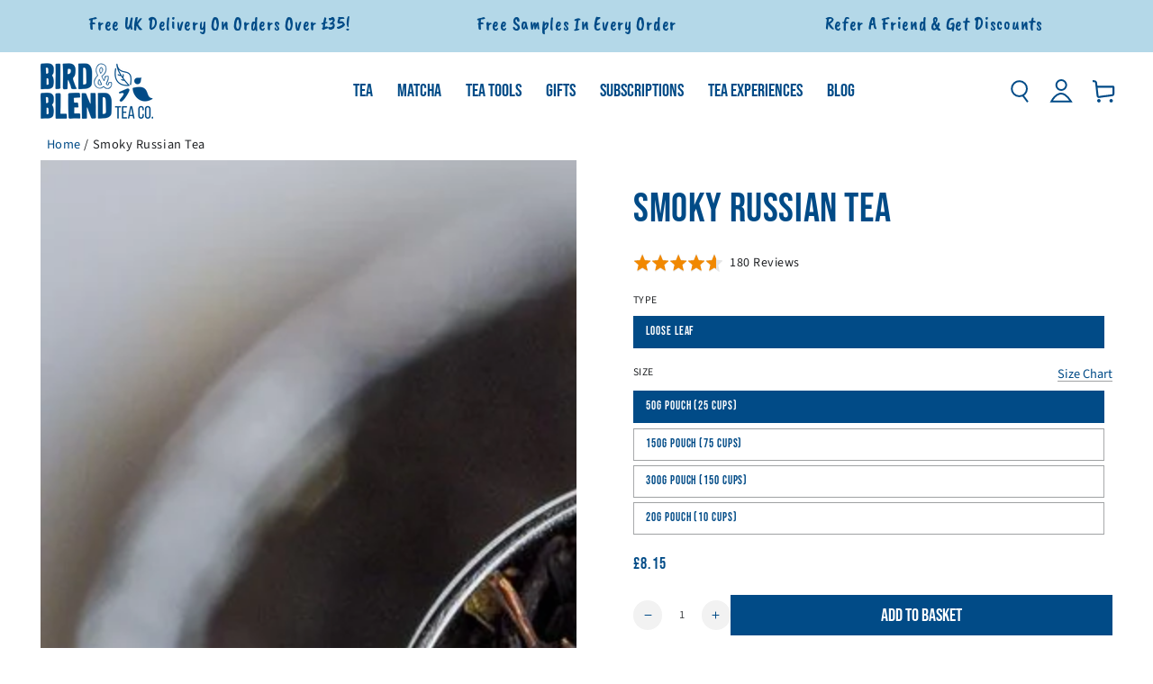

--- FILE ---
content_type: text/html; charset=utf-8
request_url: https://www.birdandblendtea.com/products/smoky-russian-tea
body_size: 87174
content:
<!doctype html>
<html
  class="no-js"
  lang="en-gb">
  <head>
    <!-- Microsoft Consent Mode blocking script from Consentmo GDPR app -->
    <script id="gdpr-mcm-blocking-script">
      // Helper function to initialize UET tags
      function initUETTag(tagId, isGranted) {
        (function (w, d, t, r, u) {
          var f, n, i;
          (w[u] = w[u] || []),
            (f = function () {
              var o = {
                ti: tagId,
                enableAutoSpaTracking: true,
              };
              o.q = w[u];
              w[u] = new UET(o);
              w[u].push('consent', 'default', {
                ad_storage: isGranted ? 'granted' : 'denied',
              });

              w[u].push('pageLoad');
            }),
            (n = d.createElement(t)),
            (n.src = r),
            (n.async = 1),
            (n.onload = n.onreadystatechange =
              function () {
                var s = this.readyState;
                (s && s !== 'loaded' && s !== 'complete') || (f(), (n.onload = n.onreadystatechange = null));
              }),
            (i = d.getElementsByTagName(t)[0]),
            i.parentNode.insertBefore(n, i);
        })(window, document, 'script', '//bat.bing.com/bat.js', 'uetq');
      }

      function setMicrosoftConsent(type = 'default', isGranted = false, executeUET) {
        window.uetq = window.uetq || [];
        window.uetq.push('consent', type, {
          ad_storage: isGranted ? 'granted' : 'denied',
        });
        if (executeUET) {
          initUETTag('187009133', isGranted);
        }
      }
      function checkConsentForMCM(adittionalChecks = 0, onlyUpdateConsent = false) {
        let gdprCache = localStorage.getItem('gdprCache') ? JSON.parse(localStorage.getItem('gdprCache')) : null;
        let consentSettings =
          gdprCache && gdprCache.getCookieConsentSettings ? JSON.parse(gdprCache.getCookieConsentSettings) : null;
        let countryDetection = gdprCache && gdprCache.countryDetection ? JSON.parse(gdprCache.countryDetection) : null;
        let ccsCookie = (document.cookie.match(/^(?:.*;)?\s*cookieconsent_status\s*=\s*([^;]+)(?:.*)?$/) || [
          ,
          null,
        ])[1];
        if (consentSettings || (countryDetection && countryDetection.disable === '1')) {
          if ((consentSettings && consentSettings.status === 'disabled') || countryDetection.disable === '1') {
            setMicrosoftConsent('default', true);
            setMicrosoftConsent('update', true, true);
          } else {
            let updatedPreferences =
              gdprCache && typeof gdprCache.updatedPreferences !== 'undefined' ? gdprCache.updatedPreferences : null;
            if (!onlyUpdateConsent) {
              let initPreferences = parseInt(consentSettings.checkboxes_behavior);
              let isDefaultMarketingEnabled =
                initPreferences === 1 || initPreferences === 3 || initPreferences === 4 || initPreferences === 6;
              setMicrosoftConsent('default', isDefaultMarketingEnabled, updatedPreferences === null);
            }
            if (updatedPreferences !== null) {
              let isUpdatedMarketingEnabled = parseInt(updatedPreferences.indexOf('marketing')) === -1;
              setMicrosoftConsent('update', isUpdatedMarketingEnabled, !onlyUpdateConsent);
            }
          }
        } else {
          if (adittionalChecks > 0) {
            setTimeout(function () {
              checkConsentForMCM(adittionalChecks - 1, onlyUpdateConsent);
            }, 1000);
          } else {
            setMicrosoftConsent('default', true);
            setMicrosoftConsent('update', true, true);
          }
        }
      }

      checkConsentForMCM(3);

      window.addEventListener('click', function (e) {
        if (
          e.target &&
          typeof e.target.className === 'string' &&
          e.target.className.indexOf('isense-cc-submit-consent') >= 0
        ) {
          checkConsentForMCM(0, true);
        }
      });
    </script>

    

    <script>
  // Google Consent Mode V2 integration script from Consentmo GDPR
  window.isenseRules = {};
  window.isenseRules.gcm = {
      gcmVersion: 2,
      integrationVersion: 2,
      initialState: 7,
      adsDataRedaction: true,
      urlPassthrough: true,
      storage: { ad_personalization: "granted", ad_storage: "granted", ad_user_data: "granted", analytics_storage: "granted", functionality_storage: "granted", personalization_storage: "granted", security_storage: "granted", wait_for_update: 500 }
  };
  window.isenseRules.initializeGcm = function (rules) {
    let initialState = rules.initialState;
    let analyticsBlocked = initialState === 0 || initialState === 3 || initialState === 6 || initialState === 7;
    let marketingBlocked = initialState === 0 || initialState === 2 || initialState === 5 || initialState === 7;
    let functionalityBlocked = initialState === 4 || initialState === 5 || initialState === 6 || initialState === 7;

    let gdprCache = localStorage.getItem('gdprCache') ? JSON.parse(localStorage.getItem('gdprCache')) : null;
    if (gdprCache && typeof gdprCache.updatedPreferences !== "undefined") {
      let updatedPreferences = gdprCache && typeof gdprCache.updatedPreferences !== "undefined" ? gdprCache.updatedPreferences : null;
      analyticsBlocked = parseInt(updatedPreferences.indexOf('analytics')) > -1;
      marketingBlocked = parseInt(updatedPreferences.indexOf('marketing')) > -1;
      functionalityBlocked = parseInt(updatedPreferences.indexOf('functionality')) > -1;
    }
    
    isenseRules.gcm = {
      ...rules,
      storage: {
        ad_personalization: marketingBlocked ? "denied" : "granted",
        ad_storage: marketingBlocked ? "denied" : "granted",
        ad_user_data: marketingBlocked ? "denied" : "granted",
        analytics_storage: analyticsBlocked ? "denied" : "granted",
        functionality_storage: functionalityBlocked ? "denied" : "granted",
        personalization_storage: functionalityBlocked ? "denied" : "granted",
        security_storage: "granted",
        wait_for_update: 500
      },
    };
  }

  // Google Consent Mode - initialization start
  window.isenseRules.initializeGcm({
    ...window.isenseRules.gcm,
    adsDataRedaction: true,
    urlPassthrough: true,
    initialState: 7
  });

  /*
  * initialState acceptable values:
  * 0 - Set both ad_storage and analytics_storage to denied
  * 1 - Set all categories to granted
  * 2 - Set only ad_storage to denied
  * 3 - Set only analytics_storage to denied
  * 4 - Set only functionality_storage to denied
  * 5 - Set both ad_storage and functionality_storage to denied
  * 6 - Set both analytics_storage and functionality_storage to denied
  * 7 - Set all categories to denied
  */

  window.dataLayer = window.dataLayer || [];
  function gtag() { window.dataLayer.push(arguments); }
  gtag("consent", "default", isenseRules.gcm.storage);
  isenseRules.gcm.adsDataRedaction && gtag("set", "ads_data_redaction", isenseRules.gcm.adsDataRedaction);
  isenseRules.gcm.urlPassthrough && gtag("set", "url_passthrough", isenseRules.gcm.urlPassthrough);
</script>

    <meta charset="utf-8">
    <meta http-equiv="X-UA-Compatible" content="IE=edge">
    <meta name="viewport" content="width=device-width,initial-scale=1">
    <meta name="theme-color" content="">
    <link rel="canonical" href="https://www.birdandblendtea.com/products/smoky-russian-tea">
    <link rel="preconnect" href="https://cdn.shopify.com" crossorigin><link rel="icon" type="image/png" href="//www.birdandblendtea.com/cdn/shop/files/digital-bird-blend-bird-logo_3x_fd61c7d2-05ba-4e9f-8585-56dd6bc18d88.png?crop=center&height=32&v=1631780343&width=32"><link rel="preconnect" href="https://fonts.shopifycdn.com" crossorigin><title>
      Smoky Russian Tea | Bird &amp; Blend Tea Co.
</title><meta name="description" content="This Smoky Russian lapsang souchong black tea evokes the aroma of ancient blend trading routes, infused by the smoke of the campfires on its journey from China.">

<meta property="og:site_name" content="Bird &amp; Blend Tea Co.">
<meta property="og:url" content="https://www.birdandblendtea.com/products/smoky-russian-tea">
<meta property="og:title" content="Smoky Russian Tea | Bird &amp; Blend Tea Co.">
<meta property="og:type" content="product">
<meta property="og:description" content="This Smoky Russian lapsang souchong black tea evokes the aroma of ancient blend trading routes, infused by the smoke of the campfires on its journey from China."><meta property="og:image" content="http://www.birdandblendtea.com/cdn/shop/products/smoky-russian-loose-leaf-black-tea-traditional-smoked-russian-caravan-tea.png?v=1651993873">
  <meta property="og:image:secure_url" content="https://www.birdandblendtea.com/cdn/shop/products/smoky-russian-loose-leaf-black-tea-traditional-smoked-russian-caravan-tea.png?v=1651993873">
  <meta property="og:image:width" content="474">
  <meta property="og:image:height" content="474"><meta property="og:price:amount" content="3.50">
  <meta property="og:price:currency" content="GBP"><meta name="twitter:card" content="summary_large_image">
<meta name="twitter:title" content="Smoky Russian Tea | Bird &amp; Blend Tea Co.">
<meta name="twitter:description" content="This Smoky Russian lapsang souchong black tea evokes the aroma of ancient blend trading routes, infused by the smoke of the campfires on its journey from China.">


    <script
      src="https://cdnjs.cloudflare.com/ajax/libs/jquery/3.7.1/jquery.min.js"
      integrity="sha512-v2CJ7UaYy4JwqLDIrZUI/4hqeoQieOmAZNXBeQyjo21dadnwR+8ZaIJVT8EE2iyI61OV8e6M8PP2/4hpQINQ/g=="
      crossorigin="anonymous"
      referrerpolicy="no-referrer"
    ></script>

    <script src="//www.birdandblendtea.com/cdn/shop/t/264/assets/vendor-v4.js" defer></script>
    <script src="//www.birdandblendtea.com/cdn/shop/t/264/assets/pubsub.js?v=104623417541739052901732036796" defer></script>
    <script src="//www.birdandblendtea.com/cdn/shop/t/264/assets/global.js?v=92076814099902647791768389581" defer></script><script>window.performance && window.performance.mark && window.performance.mark('shopify.content_for_header.start');</script><meta name="google-site-verification" content="3NmwwyZVmnhUhb1-ivDw9z4FbuLLnV7oXKgtDWC9a_w">
<meta name="google-site-verification" content="mLHaApQMTye5axesIJmzNxb5l6eyTPIB1D50Vu1zNtU">
<meta id="shopify-digital-wallet" name="shopify-digital-wallet" content="/49084727457/digital_wallets/dialog">
<meta name="shopify-checkout-api-token" content="a0ed2bf3778db279e568d00eab94e40a">
<meta id="in-context-paypal-metadata" data-shop-id="49084727457" data-venmo-supported="false" data-environment="production" data-locale="en_US" data-paypal-v4="true" data-currency="GBP">
<link rel="alternate" hreflang="x-default" href="https://www.birdandblendtea.com/products/smoky-russian-tea">
<link rel="alternate" hreflang="en-GB" href="https://www.birdandblendtea.com/products/smoky-russian-tea">
<link rel="alternate" hreflang="en-AD" href="https://www.birdandblendtea.eu/products/smoky-russian-tea">
<link rel="alternate" hreflang="en-AT" href="https://www.birdandblendtea.eu/products/smoky-russian-tea">
<link rel="alternate" hreflang="en-AX" href="https://www.birdandblendtea.eu/products/smoky-russian-tea">
<link rel="alternate" hreflang="en-BE" href="https://www.birdandblendtea.eu/products/smoky-russian-tea">
<link rel="alternate" hreflang="en-BL" href="https://www.birdandblendtea.eu/products/smoky-russian-tea">
<link rel="alternate" hreflang="en-CY" href="https://www.birdandblendtea.eu/products/smoky-russian-tea">
<link rel="alternate" hreflang="en-DE" href="https://www.birdandblendtea.eu/products/smoky-russian-tea">
<link rel="alternate" hreflang="en-EE" href="https://www.birdandblendtea.eu/products/smoky-russian-tea">
<link rel="alternate" hreflang="en-ES" href="https://www.birdandblendtea.eu/products/smoky-russian-tea">
<link rel="alternate" hreflang="en-FI" href="https://www.birdandblendtea.eu/products/smoky-russian-tea">
<link rel="alternate" hreflang="en-FR" href="https://www.birdandblendtea.eu/products/smoky-russian-tea">
<link rel="alternate" hreflang="en-GF" href="https://www.birdandblendtea.eu/products/smoky-russian-tea">
<link rel="alternate" hreflang="en-GP" href="https://www.birdandblendtea.eu/products/smoky-russian-tea">
<link rel="alternate" hreflang="en-GR" href="https://www.birdandblendtea.eu/products/smoky-russian-tea">
<link rel="alternate" hreflang="en-HR" href="https://www.birdandblendtea.eu/products/smoky-russian-tea">
<link rel="alternate" hreflang="en-IE" href="https://www.birdandblendtea.eu/products/smoky-russian-tea">
<link rel="alternate" hreflang="en-IT" href="https://www.birdandblendtea.eu/products/smoky-russian-tea">
<link rel="alternate" hreflang="en-LT" href="https://www.birdandblendtea.eu/products/smoky-russian-tea">
<link rel="alternate" hreflang="en-LU" href="https://www.birdandblendtea.eu/products/smoky-russian-tea">
<link rel="alternate" hreflang="en-LV" href="https://www.birdandblendtea.eu/products/smoky-russian-tea">
<link rel="alternate" hreflang="en-MC" href="https://www.birdandblendtea.eu/products/smoky-russian-tea">
<link rel="alternate" hreflang="en-ME" href="https://www.birdandblendtea.eu/products/smoky-russian-tea">
<link rel="alternate" hreflang="en-MF" href="https://www.birdandblendtea.eu/products/smoky-russian-tea">
<link rel="alternate" hreflang="en-MQ" href="https://www.birdandblendtea.eu/products/smoky-russian-tea">
<link rel="alternate" hreflang="en-MT" href="https://www.birdandblendtea.eu/products/smoky-russian-tea">
<link rel="alternate" hreflang="en-NL" href="https://www.birdandblendtea.eu/products/smoky-russian-tea">
<link rel="alternate" hreflang="en-PM" href="https://www.birdandblendtea.eu/products/smoky-russian-tea">
<link rel="alternate" hreflang="en-PT" href="https://www.birdandblendtea.eu/products/smoky-russian-tea">
<link rel="alternate" hreflang="en-RE" href="https://www.birdandblendtea.eu/products/smoky-russian-tea">
<link rel="alternate" hreflang="en-SI" href="https://www.birdandblendtea.eu/products/smoky-russian-tea">
<link rel="alternate" hreflang="en-SK" href="https://www.birdandblendtea.eu/products/smoky-russian-tea">
<link rel="alternate" hreflang="en-SM" href="https://www.birdandblendtea.eu/products/smoky-russian-tea">
<link rel="alternate" hreflang="en-TF" href="https://www.birdandblendtea.eu/products/smoky-russian-tea">
<link rel="alternate" hreflang="en-VA" href="https://www.birdandblendtea.eu/products/smoky-russian-tea">
<link rel="alternate" hreflang="en-XK" href="https://www.birdandblendtea.eu/products/smoky-russian-tea">
<link rel="alternate" hreflang="en-YT" href="https://www.birdandblendtea.eu/products/smoky-russian-tea">
<link rel="alternate" hreflang="en-AC" href="https://www.birdandblendtea.us/products/smoky-russian-tea">
<link rel="alternate" hreflang="en-AE" href="https://www.birdandblendtea.us/products/smoky-russian-tea">
<link rel="alternate" hreflang="en-AF" href="https://www.birdandblendtea.us/products/smoky-russian-tea">
<link rel="alternate" hreflang="en-AG" href="https://www.birdandblendtea.us/products/smoky-russian-tea">
<link rel="alternate" hreflang="en-AI" href="https://www.birdandblendtea.us/products/smoky-russian-tea">
<link rel="alternate" hreflang="en-AL" href="https://www.birdandblendtea.us/products/smoky-russian-tea">
<link rel="alternate" hreflang="en-AM" href="https://www.birdandblendtea.us/products/smoky-russian-tea">
<link rel="alternate" hreflang="en-AO" href="https://www.birdandblendtea.us/products/smoky-russian-tea">
<link rel="alternate" hreflang="en-AR" href="https://www.birdandblendtea.us/products/smoky-russian-tea">
<link rel="alternate" hreflang="en-AU" href="https://www.birdandblendtea.us/products/smoky-russian-tea">
<link rel="alternate" hreflang="en-AW" href="https://www.birdandblendtea.us/products/smoky-russian-tea">
<link rel="alternate" hreflang="en-AZ" href="https://www.birdandblendtea.us/products/smoky-russian-tea">
<link rel="alternate" hreflang="en-BA" href="https://www.birdandblendtea.us/products/smoky-russian-tea">
<link rel="alternate" hreflang="en-BB" href="https://www.birdandblendtea.us/products/smoky-russian-tea">
<link rel="alternate" hreflang="en-BD" href="https://www.birdandblendtea.us/products/smoky-russian-tea">
<link rel="alternate" hreflang="en-BF" href="https://www.birdandblendtea.us/products/smoky-russian-tea">
<link rel="alternate" hreflang="en-BG" href="https://www.birdandblendtea.us/products/smoky-russian-tea">
<link rel="alternate" hreflang="en-BH" href="https://www.birdandblendtea.us/products/smoky-russian-tea">
<link rel="alternate" hreflang="en-BI" href="https://www.birdandblendtea.us/products/smoky-russian-tea">
<link rel="alternate" hreflang="en-BJ" href="https://www.birdandblendtea.us/products/smoky-russian-tea">
<link rel="alternate" hreflang="en-BM" href="https://www.birdandblendtea.us/products/smoky-russian-tea">
<link rel="alternate" hreflang="en-BN" href="https://www.birdandblendtea.us/products/smoky-russian-tea">
<link rel="alternate" hreflang="en-BO" href="https://www.birdandblendtea.us/products/smoky-russian-tea">
<link rel="alternate" hreflang="en-BQ" href="https://www.birdandblendtea.us/products/smoky-russian-tea">
<link rel="alternate" hreflang="en-BR" href="https://www.birdandblendtea.us/products/smoky-russian-tea">
<link rel="alternate" hreflang="en-BS" href="https://www.birdandblendtea.us/products/smoky-russian-tea">
<link rel="alternate" hreflang="en-BT" href="https://www.birdandblendtea.us/products/smoky-russian-tea">
<link rel="alternate" hreflang="en-BW" href="https://www.birdandblendtea.us/products/smoky-russian-tea">
<link rel="alternate" hreflang="en-BY" href="https://www.birdandblendtea.us/products/smoky-russian-tea">
<link rel="alternate" hreflang="en-BZ" href="https://www.birdandblendtea.us/products/smoky-russian-tea">
<link rel="alternate" hreflang="en-CA" href="https://www.birdandblendtea.us/products/smoky-russian-tea">
<link rel="alternate" hreflang="en-CC" href="https://www.birdandblendtea.us/products/smoky-russian-tea">
<link rel="alternate" hreflang="en-CD" href="https://www.birdandblendtea.us/products/smoky-russian-tea">
<link rel="alternate" hreflang="en-CF" href="https://www.birdandblendtea.us/products/smoky-russian-tea">
<link rel="alternate" hreflang="en-CG" href="https://www.birdandblendtea.us/products/smoky-russian-tea">
<link rel="alternate" hreflang="en-CH" href="https://www.birdandblendtea.us/products/smoky-russian-tea">
<link rel="alternate" hreflang="en-CI" href="https://www.birdandblendtea.us/products/smoky-russian-tea">
<link rel="alternate" hreflang="en-CK" href="https://www.birdandblendtea.us/products/smoky-russian-tea">
<link rel="alternate" hreflang="en-CL" href="https://www.birdandblendtea.us/products/smoky-russian-tea">
<link rel="alternate" hreflang="en-CM" href="https://www.birdandblendtea.us/products/smoky-russian-tea">
<link rel="alternate" hreflang="en-CN" href="https://www.birdandblendtea.us/products/smoky-russian-tea">
<link rel="alternate" hreflang="en-CO" href="https://www.birdandblendtea.us/products/smoky-russian-tea">
<link rel="alternate" hreflang="en-CR" href="https://www.birdandblendtea.us/products/smoky-russian-tea">
<link rel="alternate" hreflang="en-CV" href="https://www.birdandblendtea.us/products/smoky-russian-tea">
<link rel="alternate" hreflang="en-CW" href="https://www.birdandblendtea.us/products/smoky-russian-tea">
<link rel="alternate" hreflang="en-CX" href="https://www.birdandblendtea.us/products/smoky-russian-tea">
<link rel="alternate" hreflang="en-CZ" href="https://www.birdandblendtea.us/products/smoky-russian-tea">
<link rel="alternate" hreflang="en-DJ" href="https://www.birdandblendtea.us/products/smoky-russian-tea">
<link rel="alternate" hreflang="en-DK" href="https://www.birdandblendtea.us/products/smoky-russian-tea">
<link rel="alternate" hreflang="en-DM" href="https://www.birdandblendtea.us/products/smoky-russian-tea">
<link rel="alternate" hreflang="en-DO" href="https://www.birdandblendtea.us/products/smoky-russian-tea">
<link rel="alternate" hreflang="en-DZ" href="https://www.birdandblendtea.us/products/smoky-russian-tea">
<link rel="alternate" hreflang="en-EC" href="https://www.birdandblendtea.us/products/smoky-russian-tea">
<link rel="alternate" hreflang="en-EG" href="https://www.birdandblendtea.us/products/smoky-russian-tea">
<link rel="alternate" hreflang="en-EH" href="https://www.birdandblendtea.us/products/smoky-russian-tea">
<link rel="alternate" hreflang="en-ER" href="https://www.birdandblendtea.us/products/smoky-russian-tea">
<link rel="alternate" hreflang="en-ET" href="https://www.birdandblendtea.us/products/smoky-russian-tea">
<link rel="alternate" hreflang="en-FJ" href="https://www.birdandblendtea.us/products/smoky-russian-tea">
<link rel="alternate" hreflang="en-FK" href="https://www.birdandblendtea.us/products/smoky-russian-tea">
<link rel="alternate" hreflang="en-FO" href="https://www.birdandblendtea.us/products/smoky-russian-tea">
<link rel="alternate" hreflang="en-GA" href="https://www.birdandblendtea.us/products/smoky-russian-tea">
<link rel="alternate" hreflang="en-GD" href="https://www.birdandblendtea.us/products/smoky-russian-tea">
<link rel="alternate" hreflang="en-GE" href="https://www.birdandblendtea.us/products/smoky-russian-tea">
<link rel="alternate" hreflang="en-GH" href="https://www.birdandblendtea.us/products/smoky-russian-tea">
<link rel="alternate" hreflang="en-GL" href="https://www.birdandblendtea.us/products/smoky-russian-tea">
<link rel="alternate" hreflang="en-GM" href="https://www.birdandblendtea.us/products/smoky-russian-tea">
<link rel="alternate" hreflang="en-GN" href="https://www.birdandblendtea.us/products/smoky-russian-tea">
<link rel="alternate" hreflang="en-GQ" href="https://www.birdandblendtea.us/products/smoky-russian-tea">
<link rel="alternate" hreflang="en-GS" href="https://www.birdandblendtea.us/products/smoky-russian-tea">
<link rel="alternate" hreflang="en-GT" href="https://www.birdandblendtea.us/products/smoky-russian-tea">
<link rel="alternate" hreflang="en-GW" href="https://www.birdandblendtea.us/products/smoky-russian-tea">
<link rel="alternate" hreflang="en-GY" href="https://www.birdandblendtea.us/products/smoky-russian-tea">
<link rel="alternate" hreflang="en-HK" href="https://www.birdandblendtea.us/products/smoky-russian-tea">
<link rel="alternate" hreflang="en-HN" href="https://www.birdandblendtea.us/products/smoky-russian-tea">
<link rel="alternate" hreflang="en-HT" href="https://www.birdandblendtea.us/products/smoky-russian-tea">
<link rel="alternate" hreflang="en-HU" href="https://www.birdandblendtea.us/products/smoky-russian-tea">
<link rel="alternate" hreflang="en-ID" href="https://www.birdandblendtea.us/products/smoky-russian-tea">
<link rel="alternate" hreflang="en-IL" href="https://www.birdandblendtea.us/products/smoky-russian-tea">
<link rel="alternate" hreflang="en-IN" href="https://www.birdandblendtea.us/products/smoky-russian-tea">
<link rel="alternate" hreflang="en-IO" href="https://www.birdandblendtea.us/products/smoky-russian-tea">
<link rel="alternate" hreflang="en-IQ" href="https://www.birdandblendtea.us/products/smoky-russian-tea">
<link rel="alternate" hreflang="en-IS" href="https://www.birdandblendtea.us/products/smoky-russian-tea">
<link rel="alternate" hreflang="en-JM" href="https://www.birdandblendtea.us/products/smoky-russian-tea">
<link rel="alternate" hreflang="en-JO" href="https://www.birdandblendtea.us/products/smoky-russian-tea">
<link rel="alternate" hreflang="en-JP" href="https://www.birdandblendtea.us/products/smoky-russian-tea">
<link rel="alternate" hreflang="en-KE" href="https://www.birdandblendtea.us/products/smoky-russian-tea">
<link rel="alternate" hreflang="en-KG" href="https://www.birdandblendtea.us/products/smoky-russian-tea">
<link rel="alternate" hreflang="en-KH" href="https://www.birdandblendtea.us/products/smoky-russian-tea">
<link rel="alternate" hreflang="en-KI" href="https://www.birdandblendtea.us/products/smoky-russian-tea">
<link rel="alternate" hreflang="en-KM" href="https://www.birdandblendtea.us/products/smoky-russian-tea">
<link rel="alternate" hreflang="en-KN" href="https://www.birdandblendtea.us/products/smoky-russian-tea">
<link rel="alternate" hreflang="en-KR" href="https://www.birdandblendtea.us/products/smoky-russian-tea">
<link rel="alternate" hreflang="en-KW" href="https://www.birdandblendtea.us/products/smoky-russian-tea">
<link rel="alternate" hreflang="en-KY" href="https://www.birdandblendtea.us/products/smoky-russian-tea">
<link rel="alternate" hreflang="en-KZ" href="https://www.birdandblendtea.us/products/smoky-russian-tea">
<link rel="alternate" hreflang="en-LA" href="https://www.birdandblendtea.us/products/smoky-russian-tea">
<link rel="alternate" hreflang="en-LB" href="https://www.birdandblendtea.us/products/smoky-russian-tea">
<link rel="alternate" hreflang="en-LC" href="https://www.birdandblendtea.us/products/smoky-russian-tea">
<link rel="alternate" hreflang="en-LI" href="https://www.birdandblendtea.us/products/smoky-russian-tea">
<link rel="alternate" hreflang="en-LK" href="https://www.birdandblendtea.us/products/smoky-russian-tea">
<link rel="alternate" hreflang="en-LR" href="https://www.birdandblendtea.us/products/smoky-russian-tea">
<link rel="alternate" hreflang="en-LS" href="https://www.birdandblendtea.us/products/smoky-russian-tea">
<link rel="alternate" hreflang="en-LY" href="https://www.birdandblendtea.us/products/smoky-russian-tea">
<link rel="alternate" hreflang="en-MA" href="https://www.birdandblendtea.us/products/smoky-russian-tea">
<link rel="alternate" hreflang="en-MD" href="https://www.birdandblendtea.us/products/smoky-russian-tea">
<link rel="alternate" hreflang="en-MG" href="https://www.birdandblendtea.us/products/smoky-russian-tea">
<link rel="alternate" hreflang="en-MK" href="https://www.birdandblendtea.us/products/smoky-russian-tea">
<link rel="alternate" hreflang="en-ML" href="https://www.birdandblendtea.us/products/smoky-russian-tea">
<link rel="alternate" hreflang="en-MM" href="https://www.birdandblendtea.us/products/smoky-russian-tea">
<link rel="alternate" hreflang="en-MN" href="https://www.birdandblendtea.us/products/smoky-russian-tea">
<link rel="alternate" hreflang="en-MO" href="https://www.birdandblendtea.us/products/smoky-russian-tea">
<link rel="alternate" hreflang="en-MR" href="https://www.birdandblendtea.us/products/smoky-russian-tea">
<link rel="alternate" hreflang="en-MS" href="https://www.birdandblendtea.us/products/smoky-russian-tea">
<link rel="alternate" hreflang="en-MU" href="https://www.birdandblendtea.us/products/smoky-russian-tea">
<link rel="alternate" hreflang="en-MV" href="https://www.birdandblendtea.us/products/smoky-russian-tea">
<link rel="alternate" hreflang="en-MW" href="https://www.birdandblendtea.us/products/smoky-russian-tea">
<link rel="alternate" hreflang="en-MX" href="https://www.birdandblendtea.us/products/smoky-russian-tea">
<link rel="alternate" hreflang="en-MY" href="https://www.birdandblendtea.us/products/smoky-russian-tea">
<link rel="alternate" hreflang="en-MZ" href="https://www.birdandblendtea.us/products/smoky-russian-tea">
<link rel="alternate" hreflang="en-NA" href="https://www.birdandblendtea.us/products/smoky-russian-tea">
<link rel="alternate" hreflang="en-NC" href="https://www.birdandblendtea.us/products/smoky-russian-tea">
<link rel="alternate" hreflang="en-NE" href="https://www.birdandblendtea.us/products/smoky-russian-tea">
<link rel="alternate" hreflang="en-NF" href="https://www.birdandblendtea.us/products/smoky-russian-tea">
<link rel="alternate" hreflang="en-NG" href="https://www.birdandblendtea.us/products/smoky-russian-tea">
<link rel="alternate" hreflang="en-NI" href="https://www.birdandblendtea.us/products/smoky-russian-tea">
<link rel="alternate" hreflang="en-NO" href="https://www.birdandblendtea.us/products/smoky-russian-tea">
<link rel="alternate" hreflang="en-NP" href="https://www.birdandblendtea.us/products/smoky-russian-tea">
<link rel="alternate" hreflang="en-NR" href="https://www.birdandblendtea.us/products/smoky-russian-tea">
<link rel="alternate" hreflang="en-NU" href="https://www.birdandblendtea.us/products/smoky-russian-tea">
<link rel="alternate" hreflang="en-NZ" href="https://www.birdandblendtea.us/products/smoky-russian-tea">
<link rel="alternate" hreflang="en-OM" href="https://www.birdandblendtea.us/products/smoky-russian-tea">
<link rel="alternate" hreflang="en-PA" href="https://www.birdandblendtea.us/products/smoky-russian-tea">
<link rel="alternate" hreflang="en-PE" href="https://www.birdandblendtea.us/products/smoky-russian-tea">
<link rel="alternate" hreflang="en-PF" href="https://www.birdandblendtea.us/products/smoky-russian-tea">
<link rel="alternate" hreflang="en-PG" href="https://www.birdandblendtea.us/products/smoky-russian-tea">
<link rel="alternate" hreflang="en-PH" href="https://www.birdandblendtea.us/products/smoky-russian-tea">
<link rel="alternate" hreflang="en-PK" href="https://www.birdandblendtea.us/products/smoky-russian-tea">
<link rel="alternate" hreflang="en-PL" href="https://www.birdandblendtea.us/products/smoky-russian-tea">
<link rel="alternate" hreflang="en-PN" href="https://www.birdandblendtea.us/products/smoky-russian-tea">
<link rel="alternate" hreflang="en-PS" href="https://www.birdandblendtea.us/products/smoky-russian-tea">
<link rel="alternate" hreflang="en-PY" href="https://www.birdandblendtea.us/products/smoky-russian-tea">
<link rel="alternate" hreflang="en-QA" href="https://www.birdandblendtea.us/products/smoky-russian-tea">
<link rel="alternate" hreflang="en-RO" href="https://www.birdandblendtea.us/products/smoky-russian-tea">
<link rel="alternate" hreflang="en-RS" href="https://www.birdandblendtea.us/products/smoky-russian-tea">
<link rel="alternate" hreflang="en-RU" href="https://www.birdandblendtea.us/products/smoky-russian-tea">
<link rel="alternate" hreflang="en-RW" href="https://www.birdandblendtea.us/products/smoky-russian-tea">
<link rel="alternate" hreflang="en-SA" href="https://www.birdandblendtea.us/products/smoky-russian-tea">
<link rel="alternate" hreflang="en-SB" href="https://www.birdandblendtea.us/products/smoky-russian-tea">
<link rel="alternate" hreflang="en-SC" href="https://www.birdandblendtea.us/products/smoky-russian-tea">
<link rel="alternate" hreflang="en-SD" href="https://www.birdandblendtea.us/products/smoky-russian-tea">
<link rel="alternate" hreflang="en-SE" href="https://www.birdandblendtea.us/products/smoky-russian-tea">
<link rel="alternate" hreflang="en-SG" href="https://www.birdandblendtea.us/products/smoky-russian-tea">
<link rel="alternate" hreflang="en-SH" href="https://www.birdandblendtea.us/products/smoky-russian-tea">
<link rel="alternate" hreflang="en-SJ" href="https://www.birdandblendtea.us/products/smoky-russian-tea">
<link rel="alternate" hreflang="en-SL" href="https://www.birdandblendtea.us/products/smoky-russian-tea">
<link rel="alternate" hreflang="en-SN" href="https://www.birdandblendtea.us/products/smoky-russian-tea">
<link rel="alternate" hreflang="en-SO" href="https://www.birdandblendtea.us/products/smoky-russian-tea">
<link rel="alternate" hreflang="en-SR" href="https://www.birdandblendtea.us/products/smoky-russian-tea">
<link rel="alternate" hreflang="en-SS" href="https://www.birdandblendtea.us/products/smoky-russian-tea">
<link rel="alternate" hreflang="en-ST" href="https://www.birdandblendtea.us/products/smoky-russian-tea">
<link rel="alternate" hreflang="en-SV" href="https://www.birdandblendtea.us/products/smoky-russian-tea">
<link rel="alternate" hreflang="en-SX" href="https://www.birdandblendtea.us/products/smoky-russian-tea">
<link rel="alternate" hreflang="en-SZ" href="https://www.birdandblendtea.us/products/smoky-russian-tea">
<link rel="alternate" hreflang="en-TA" href="https://www.birdandblendtea.us/products/smoky-russian-tea">
<link rel="alternate" hreflang="en-TC" href="https://www.birdandblendtea.us/products/smoky-russian-tea">
<link rel="alternate" hreflang="en-TD" href="https://www.birdandblendtea.us/products/smoky-russian-tea">
<link rel="alternate" hreflang="en-TG" href="https://www.birdandblendtea.us/products/smoky-russian-tea">
<link rel="alternate" hreflang="en-TH" href="https://www.birdandblendtea.us/products/smoky-russian-tea">
<link rel="alternate" hreflang="en-TJ" href="https://www.birdandblendtea.us/products/smoky-russian-tea">
<link rel="alternate" hreflang="en-TK" href="https://www.birdandblendtea.us/products/smoky-russian-tea">
<link rel="alternate" hreflang="en-TL" href="https://www.birdandblendtea.us/products/smoky-russian-tea">
<link rel="alternate" hreflang="en-TM" href="https://www.birdandblendtea.us/products/smoky-russian-tea">
<link rel="alternate" hreflang="en-TN" href="https://www.birdandblendtea.us/products/smoky-russian-tea">
<link rel="alternate" hreflang="en-TO" href="https://www.birdandblendtea.us/products/smoky-russian-tea">
<link rel="alternate" hreflang="en-TR" href="https://www.birdandblendtea.us/products/smoky-russian-tea">
<link rel="alternate" hreflang="en-TT" href="https://www.birdandblendtea.us/products/smoky-russian-tea">
<link rel="alternate" hreflang="en-TV" href="https://www.birdandblendtea.us/products/smoky-russian-tea">
<link rel="alternate" hreflang="en-TW" href="https://www.birdandblendtea.us/products/smoky-russian-tea">
<link rel="alternate" hreflang="en-TZ" href="https://www.birdandblendtea.us/products/smoky-russian-tea">
<link rel="alternate" hreflang="en-UA" href="https://www.birdandblendtea.us/products/smoky-russian-tea">
<link rel="alternate" hreflang="en-UG" href="https://www.birdandblendtea.us/products/smoky-russian-tea">
<link rel="alternate" hreflang="en-UM" href="https://www.birdandblendtea.us/products/smoky-russian-tea">
<link rel="alternate" hreflang="en-UY" href="https://www.birdandblendtea.us/products/smoky-russian-tea">
<link rel="alternate" hreflang="en-UZ" href="https://www.birdandblendtea.us/products/smoky-russian-tea">
<link rel="alternate" hreflang="en-VC" href="https://www.birdandblendtea.us/products/smoky-russian-tea">
<link rel="alternate" hreflang="en-VE" href="https://www.birdandblendtea.us/products/smoky-russian-tea">
<link rel="alternate" hreflang="en-VG" href="https://www.birdandblendtea.us/products/smoky-russian-tea">
<link rel="alternate" hreflang="en-VN" href="https://www.birdandblendtea.us/products/smoky-russian-tea">
<link rel="alternate" hreflang="en-VU" href="https://www.birdandblendtea.us/products/smoky-russian-tea">
<link rel="alternate" hreflang="en-WF" href="https://www.birdandblendtea.us/products/smoky-russian-tea">
<link rel="alternate" hreflang="en-WS" href="https://www.birdandblendtea.us/products/smoky-russian-tea">
<link rel="alternate" hreflang="en-YE" href="https://www.birdandblendtea.us/products/smoky-russian-tea">
<link rel="alternate" hreflang="en-ZA" href="https://www.birdandblendtea.us/products/smoky-russian-tea">
<link rel="alternate" hreflang="en-ZM" href="https://www.birdandblendtea.us/products/smoky-russian-tea">
<link rel="alternate" hreflang="en-ZW" href="https://www.birdandblendtea.us/products/smoky-russian-tea">
<link rel="alternate" type="application/json+oembed" href="https://www.birdandblendtea.com/products/smoky-russian-tea.oembed">
<script async="async" src=""></script>
<link rel="preconnect" href="https://shop.app" crossorigin="anonymous">
<script async="async" src="https://shop.app&shop_id=49084727457" crossorigin="anonymous"></script>
<script id="shopify-features" type="application/json">{"accessToken":"a0ed2bf3778db279e568d00eab94e40a","betas":["rich-media-storefront-analytics"],"domain":"www.birdandblendtea.com","predictiveSearch":true,"shopId":49084727457,"locale":"en"}</script>
<script>var Shopify = Shopify || {};
Shopify.shop = "bird-and-blend-tea.myshopify.com";
Shopify.locale = "en-gb";
Shopify.currency = {"active":"GBP","rate":"1.0"};
Shopify.country = "GB";
Shopify.theme = {"name":"bird-and-blend\/main-pre-advent","id":137538076833,"schema_name":"Be Yours","schema_version":"7.1.1","theme_store_id":null,"role":"main"};
Shopify.theme.handle = "null";
Shopify.theme.style = {"id":null,"handle":null};
Shopify.cdnHost = "www.birdandblendtea.com/cdn";
Shopify.routes = Shopify.routes || {};
Shopify.routes.root = "/";</script>
<script type="module">!function(o){(o.Shopify=o.Shopify||{}).modules=!0}(window);</script>
<script>!function(o){function n(){var o=[];function n(){o.push(Array.prototype.slice.apply(arguments))}return n.q=o,n}var t=o.Shopify=o.Shopify||{};t.loadFeatures=n(),t.autoloadFeatures=n()}(window);</script>
<script>
  window.ShopifyPay = window.ShopifyPay || {};
  window.ShopifyPay.apiHost = "shop.app\/pay";
  window.ShopifyPay.redirectState = null;
</script>
<script id="shop-js-analytics" type="application/json">{"pageType":"product"}</script>
<script defer="defer" async type="module" src="//www.birdandblendtea.com/cdn/shopifycloud/shop-js/modules/v2/client.init-shop-cart-sync_BT-GjEfc.en.esm.js"></script>
<script defer="defer" async type="module" src="//www.birdandblendtea.com/cdn/shopifycloud/shop-js/modules/v2/chunk.common_D58fp_Oc.esm.js"></script>
<script defer="defer" async type="module" src="//www.birdandblendtea.com/cdn/shopifycloud/shop-js/modules/v2/chunk.modal_xMitdFEc.esm.js"></script>
<script type="module">
  await import("//www.birdandblendtea.com/cdn/shopifycloud/shop-js/modules/v2/client.init-shop-cart-sync_BT-GjEfc.en.esm.js");
await import("//www.birdandblendtea.com/cdn/shopifycloud/shop-js/modules/v2/chunk.common_D58fp_Oc.esm.js");
await import("//www.birdandblendtea.com/cdn/shopifycloud/shop-js/modules/v2/chunk.modal_xMitdFEc.esm.js");

  window.Shopify.SignInWithShop?.initShopCartSync?.({"fedCMEnabled":true,"windoidEnabled":true});

</script>
<script defer="defer" async type="module" src="//www.birdandblendtea.com/cdn/shopifycloud/shop-js/modules/v2/client.payment-terms_Ci9AEqFq.en.esm.js"></script>
<script defer="defer" async type="module" src="//www.birdandblendtea.com/cdn/shopifycloud/shop-js/modules/v2/chunk.common_D58fp_Oc.esm.js"></script>
<script defer="defer" async type="module" src="//www.birdandblendtea.com/cdn/shopifycloud/shop-js/modules/v2/chunk.modal_xMitdFEc.esm.js"></script>
<script type="module">
  await import("//www.birdandblendtea.com/cdn/shopifycloud/shop-js/modules/v2/client.payment-terms_Ci9AEqFq.en.esm.js");
await import("//www.birdandblendtea.com/cdn/shopifycloud/shop-js/modules/v2/chunk.common_D58fp_Oc.esm.js");
await import("//www.birdandblendtea.com/cdn/shopifycloud/shop-js/modules/v2/chunk.modal_xMitdFEc.esm.js");

  
</script>
<script>
  window.Shopify = window.Shopify || {};
  if (!window.Shopify.featureAssets) window.Shopify.featureAssets = {};
  window.Shopify.featureAssets['shop-js'] = {"shop-cart-sync":["modules/v2/client.shop-cart-sync_DZOKe7Ll.en.esm.js","modules/v2/chunk.common_D58fp_Oc.esm.js","modules/v2/chunk.modal_xMitdFEc.esm.js"],"init-fed-cm":["modules/v2/client.init-fed-cm_B6oLuCjv.en.esm.js","modules/v2/chunk.common_D58fp_Oc.esm.js","modules/v2/chunk.modal_xMitdFEc.esm.js"],"shop-cash-offers":["modules/v2/client.shop-cash-offers_D2sdYoxE.en.esm.js","modules/v2/chunk.common_D58fp_Oc.esm.js","modules/v2/chunk.modal_xMitdFEc.esm.js"],"shop-login-button":["modules/v2/client.shop-login-button_QeVjl5Y3.en.esm.js","modules/v2/chunk.common_D58fp_Oc.esm.js","modules/v2/chunk.modal_xMitdFEc.esm.js"],"pay-button":["modules/v2/client.pay-button_DXTOsIq6.en.esm.js","modules/v2/chunk.common_D58fp_Oc.esm.js","modules/v2/chunk.modal_xMitdFEc.esm.js"],"shop-button":["modules/v2/client.shop-button_DQZHx9pm.en.esm.js","modules/v2/chunk.common_D58fp_Oc.esm.js","modules/v2/chunk.modal_xMitdFEc.esm.js"],"avatar":["modules/v2/client.avatar_BTnouDA3.en.esm.js"],"init-windoid":["modules/v2/client.init-windoid_CR1B-cfM.en.esm.js","modules/v2/chunk.common_D58fp_Oc.esm.js","modules/v2/chunk.modal_xMitdFEc.esm.js"],"init-shop-for-new-customer-accounts":["modules/v2/client.init-shop-for-new-customer-accounts_C_vY_xzh.en.esm.js","modules/v2/client.shop-login-button_QeVjl5Y3.en.esm.js","modules/v2/chunk.common_D58fp_Oc.esm.js","modules/v2/chunk.modal_xMitdFEc.esm.js"],"init-shop-email-lookup-coordinator":["modules/v2/client.init-shop-email-lookup-coordinator_BI7n9ZSv.en.esm.js","modules/v2/chunk.common_D58fp_Oc.esm.js","modules/v2/chunk.modal_xMitdFEc.esm.js"],"init-shop-cart-sync":["modules/v2/client.init-shop-cart-sync_BT-GjEfc.en.esm.js","modules/v2/chunk.common_D58fp_Oc.esm.js","modules/v2/chunk.modal_xMitdFEc.esm.js"],"shop-toast-manager":["modules/v2/client.shop-toast-manager_DiYdP3xc.en.esm.js","modules/v2/chunk.common_D58fp_Oc.esm.js","modules/v2/chunk.modal_xMitdFEc.esm.js"],"init-customer-accounts":["modules/v2/client.init-customer-accounts_D9ZNqS-Q.en.esm.js","modules/v2/client.shop-login-button_QeVjl5Y3.en.esm.js","modules/v2/chunk.common_D58fp_Oc.esm.js","modules/v2/chunk.modal_xMitdFEc.esm.js"],"init-customer-accounts-sign-up":["modules/v2/client.init-customer-accounts-sign-up_iGw4briv.en.esm.js","modules/v2/client.shop-login-button_QeVjl5Y3.en.esm.js","modules/v2/chunk.common_D58fp_Oc.esm.js","modules/v2/chunk.modal_xMitdFEc.esm.js"],"shop-follow-button":["modules/v2/client.shop-follow-button_CqMgW2wH.en.esm.js","modules/v2/chunk.common_D58fp_Oc.esm.js","modules/v2/chunk.modal_xMitdFEc.esm.js"],"checkout-modal":["modules/v2/client.checkout-modal_xHeaAweL.en.esm.js","modules/v2/chunk.common_D58fp_Oc.esm.js","modules/v2/chunk.modal_xMitdFEc.esm.js"],"shop-login":["modules/v2/client.shop-login_D91U-Q7h.en.esm.js","modules/v2/chunk.common_D58fp_Oc.esm.js","modules/v2/chunk.modal_xMitdFEc.esm.js"],"lead-capture":["modules/v2/client.lead-capture_BJmE1dJe.en.esm.js","modules/v2/chunk.common_D58fp_Oc.esm.js","modules/v2/chunk.modal_xMitdFEc.esm.js"],"payment-terms":["modules/v2/client.payment-terms_Ci9AEqFq.en.esm.js","modules/v2/chunk.common_D58fp_Oc.esm.js","modules/v2/chunk.modal_xMitdFEc.esm.js"]};
</script>
<script>(function() {
  var isLoaded = false;
  function asyncLoad() {
    if (isLoaded) return;
    isLoaded = true;
    var urls = ["https:\/\/config.gorgias.chat\/bundle-loader\/01GYCBQ783B9B4Y8X4RVCWBWSX?source=shopify1click\u0026shop=bird-and-blend-tea.myshopify.com","https:\/\/static.rechargecdn.com\/assets\/js\/widget.min.js?shop=bird-and-blend-tea.myshopify.com","https:\/\/d3hw6dc1ow8pp2.cloudfront.net\/reviewsWidget.min.js?shop=bird-and-blend-tea.myshopify.com","\/\/satcb.azureedge.net\/Scripts\/satcb.min.js?shop=bird-and-blend-tea.myshopify.com","https:\/\/cdn.9gtb.com\/loader.js?g_cvt_id=705ea533-4927-4f84-bbe6-c40887c42e50\u0026shop=bird-and-blend-tea.myshopify.com"];
    for (var i = 0; i < urls.length; i++) {
      var s = document.createElement('script');
      s.type = 'text/javascript';
      s.async = true;
      s.src = urls[i];
      var x = document.getElementsByTagName('script')[0];
      x.parentNode.insertBefore(s, x);
    }
  };
  if(window.attachEvent) {
    window.attachEvent('onload', asyncLoad);
  } else {
    window.addEventListener('load', asyncLoad, false);
  }
})();</script>
<script id="__st">var __st={"a":49084727457,"offset":0,"reqid":"9b635cc3-776d-42ca-9199-3a4cd799807c-1769195544","pageurl":"www.birdandblendtea.com\/products\/smoky-russian-tea","u":"c5ba0cfcfd6d","p":"product","rtyp":"product","rid":6006607970465};</script>
<script>window.ShopifyPaypalV4VisibilityTracking = true;</script>
<script id="captcha-bootstrap">!function(){'use strict';const t='contact',e='account',n='new_comment',o=[[t,t],['blogs',n],['comments',n],[t,'customer']],c=[[e,'customer_login'],[e,'guest_login'],[e,'recover_customer_password'],[e,'create_customer']],r=t=>t.map((([t,e])=>`form[action*='/${t}']:not([data-nocaptcha='true']) input[name='form_type'][value='${e}']`)).join(','),a=t=>()=>t?[...document.querySelectorAll(t)].map((t=>t.form)):[];function s(){const t=[...o],e=r(t);return a(e)}const i='password',u='form_key',d=['recaptcha-v3-token','g-recaptcha-response','h-captcha-response',i],f=()=>{try{return window.sessionStorage}catch{return}},m='__shopify_v',_=t=>t.elements[u];function p(t,e,n=!1){try{const o=window.sessionStorage,c=JSON.parse(o.getItem(e)),{data:r}=function(t){const{data:e,action:n}=t;return t[m]||n?{data:e,action:n}:{data:t,action:n}}(c);for(const[e,n]of Object.entries(r))t.elements[e]&&(t.elements[e].value=n);n&&o.removeItem(e)}catch(o){console.error('form repopulation failed',{error:o})}}const l='form_type',E='cptcha';function T(t){t.dataset[E]=!0}const w=window,h=w.document,L='Shopify',v='ce_forms',y='captcha';let A=!1;((t,e)=>{const n=(g='f06e6c50-85a8-45c8-87d0-21a2b65856fe',I='https://cdn.shopify.com/shopifycloud/storefront-forms-hcaptcha/ce_storefront_forms_captcha_hcaptcha.v1.5.2.iife.js',D={infoText:'Protected by hCaptcha',privacyText:'Privacy',termsText:'Terms'},(t,e,n)=>{const o=w[L][v],c=o.bindForm;if(c)return c(t,g,e,D).then(n);var r;o.q.push([[t,g,e,D],n]),r=I,A||(h.body.append(Object.assign(h.createElement('script'),{id:'captcha-provider',async:!0,src:r})),A=!0)});var g,I,D;w[L]=w[L]||{},w[L][v]=w[L][v]||{},w[L][v].q=[],w[L][y]=w[L][y]||{},w[L][y].protect=function(t,e){n(t,void 0,e),T(t)},Object.freeze(w[L][y]),function(t,e,n,w,h,L){const[v,y,A,g]=function(t,e,n){const i=e?o:[],u=t?c:[],d=[...i,...u],f=r(d),m=r(i),_=r(d.filter((([t,e])=>n.includes(e))));return[a(f),a(m),a(_),s()]}(w,h,L),I=t=>{const e=t.target;return e instanceof HTMLFormElement?e:e&&e.form},D=t=>v().includes(t);t.addEventListener('submit',(t=>{const e=I(t);if(!e)return;const n=D(e)&&!e.dataset.hcaptchaBound&&!e.dataset.recaptchaBound,o=_(e),c=g().includes(e)&&(!o||!o.value);(n||c)&&t.preventDefault(),c&&!n&&(function(t){try{if(!f())return;!function(t){const e=f();if(!e)return;const n=_(t);if(!n)return;const o=n.value;o&&e.removeItem(o)}(t);const e=Array.from(Array(32),(()=>Math.random().toString(36)[2])).join('');!function(t,e){_(t)||t.append(Object.assign(document.createElement('input'),{type:'hidden',name:u})),t.elements[u].value=e}(t,e),function(t,e){const n=f();if(!n)return;const o=[...t.querySelectorAll(`input[type='${i}']`)].map((({name:t})=>t)),c=[...d,...o],r={};for(const[a,s]of new FormData(t).entries())c.includes(a)||(r[a]=s);n.setItem(e,JSON.stringify({[m]:1,action:t.action,data:r}))}(t,e)}catch(e){console.error('failed to persist form',e)}}(e),e.submit())}));const S=(t,e)=>{t&&!t.dataset[E]&&(n(t,e.some((e=>e===t))),T(t))};for(const o of['focusin','change'])t.addEventListener(o,(t=>{const e=I(t);D(e)&&S(e,y())}));const B=e.get('form_key'),M=e.get(l),P=B&&M;t.addEventListener('DOMContentLoaded',(()=>{const t=y();if(P)for(const e of t)e.elements[l].value===M&&p(e,B);[...new Set([...A(),...v().filter((t=>'true'===t.dataset.shopifyCaptcha))])].forEach((e=>S(e,t)))}))}(h,new URLSearchParams(w.location.search),n,t,e,['guest_login'])})(!0,!0)}();</script>
<script integrity="sha256-4kQ18oKyAcykRKYeNunJcIwy7WH5gtpwJnB7kiuLZ1E=" data-source-attribution="shopify.loadfeatures" defer="defer" src="//www.birdandblendtea.com/cdn/shopifycloud/storefront/assets/storefront/load_feature-a0a9edcb.js" crossorigin="anonymous"></script>
<script crossorigin="anonymous" defer="defer" src="//www.birdandblendtea.com/cdn/shopifycloud/storefront/assets/shopify_pay/storefront-65b4c6d7.js?v=20250812"></script>
<script data-source-attribution="shopify.dynamic_checkout.dynamic.init">var Shopify=Shopify||{};Shopify.PaymentButton=Shopify.PaymentButton||{isStorefrontPortableWallets:!0,init:function(){window.Shopify.PaymentButton.init=function(){};var t=document.createElement("script");t.src="https://www.birdandblendtea.com/cdn/shopifycloud/portable-wallets/latest/portable-wallets.en.js",t.type="module",document.head.appendChild(t)}};
</script>
<script data-source-attribution="shopify.dynamic_checkout.buyer_consent">
  function portableWalletsHideBuyerConsent(e){var t=document.getElementById("shopify-buyer-consent"),n=document.getElementById("shopify-subscription-policy-button");t&&n&&(t.classList.add("hidden"),t.setAttribute("aria-hidden","true"),n.removeEventListener("click",e))}function portableWalletsShowBuyerConsent(e){var t=document.getElementById("shopify-buyer-consent"),n=document.getElementById("shopify-subscription-policy-button");t&&n&&(t.classList.remove("hidden"),t.removeAttribute("aria-hidden"),n.addEventListener("click",e))}window.Shopify?.PaymentButton&&(window.Shopify.PaymentButton.hideBuyerConsent=portableWalletsHideBuyerConsent,window.Shopify.PaymentButton.showBuyerConsent=portableWalletsShowBuyerConsent);
</script>
<script data-source-attribution="shopify.dynamic_checkout.cart.bootstrap">document.addEventListener("DOMContentLoaded",(function(){function t(){return document.querySelector("shopify-accelerated-checkout-cart, shopify-accelerated-checkout")}if(t())Shopify.PaymentButton.init();else{new MutationObserver((function(e,n){t()&&(Shopify.PaymentButton.init(),n.disconnect())})).observe(document.body,{childList:!0,subtree:!0})}}));
</script>
<link id="shopify-accelerated-checkout-styles" rel="stylesheet" media="screen" href="https://www.birdandblendtea.com/cdn/shopifycloud/portable-wallets/latest/accelerated-checkout-backwards-compat.css" crossorigin="anonymous">
<style id="shopify-accelerated-checkout-cart">
        #shopify-buyer-consent {
  margin-top: 1em;
  display: inline-block;
  width: 100%;
}

#shopify-buyer-consent.hidden {
  display: none;
}

#shopify-subscription-policy-button {
  background: none;
  border: none;
  padding: 0;
  text-decoration: underline;
  font-size: inherit;
  cursor: pointer;
}

#shopify-subscription-policy-button::before {
  box-shadow: none;
}

      </style>
<script id="sections-script" data-sections="header" defer="defer" src="//www.birdandblendtea.com/cdn/shop/t/264/compiled_assets/scripts.js?v=83533"></script>
<script>window.performance && window.performance.mark && window.performance.mark('shopify.content_for_header.end');</script>


<style data-shopify>@font-face {
    font-family: "BebasNeue";
    src: url('//www.birdandblendtea.com/cdn/shop/t/264/assets/BebasNeue-Regular.ttf?v=75755163089485803111732280471') format('truetype'),
         url('https://cdn.shopify.com/s/files/1/0490/8472/7457/files/BebasNeue-Regular.ttf?v=1743783636') format('truetype');
    font-weight: 100 900;
  }

  @font-face {
    font-family: "CaveatBrush";
    src: url('//www.birdandblendtea.com/cdn/shop/t/264/assets/CaveatBrush-Regular.ttf?v=117232507552559404451745940751') format('truetype'),
         url('https://cdn.shopify.com/s/files/1/0490/8472/7457/files/CaveatBrush-Regular.ttf?v=1743783612') format('truetype');
    font-weight: 100 900;
  }

  @font-face {
  font-family: "Source Sans Pro";
  font-weight: 400;
  font-style: normal;
  font-display: swap;
  src: url("//www.birdandblendtea.com/cdn/fonts/source_sans_pro/sourcesanspro_n4.50ae3e156aed9a794db7e94c4d00984c7b66616c.woff2") format("woff2"),
       url("//www.birdandblendtea.com/cdn/fonts/source_sans_pro/sourcesanspro_n4.d1662e048bd96ae7123e46600ff9744c0d84502d.woff") format("woff");
}

  @font-face {
  font-family: "Source Sans Pro";
  font-weight: 600;
  font-style: normal;
  font-display: swap;
  src: url("//www.birdandblendtea.com/cdn/fonts/source_sans_pro/sourcesanspro_n6.cdbfc001bf7647698fff34a09dc1c625e4008e01.woff2") format("woff2"),
       url("//www.birdandblendtea.com/cdn/fonts/source_sans_pro/sourcesanspro_n6.75b644b223b15254f28282d56f730f2224564c8d.woff") format("woff");
}

  @font-face {
  font-family: "Source Sans Pro";
  font-weight: 400;
  font-style: italic;
  font-display: swap;
  src: url("//www.birdandblendtea.com/cdn/fonts/source_sans_pro/sourcesanspro_i4.130f29b9baa0095b80aea9236ca9ef6ab0069c67.woff2") format("woff2"),
       url("//www.birdandblendtea.com/cdn/fonts/source_sans_pro/sourcesanspro_i4.6146c8c8ae7b8853ccbbc8b859fcf805016ee743.woff") format("woff");
}

  @font-face {
  font-family: "Source Sans Pro";
  font-weight: 600;
  font-style: italic;
  font-display: swap;
  src: url("//www.birdandblendtea.com/cdn/fonts/source_sans_pro/sourcesanspro_i6.a7a1818228124da83a70eb72b7d34bc48e82dcd5.woff2") format("woff2"),
       url("//www.birdandblendtea.com/cdn/fonts/source_sans_pro/sourcesanspro_i6.b8fa4504ffc1355d545c5cb21d13a938148a52fa.woff") format("woff");
}

  @font-face {
  font-family: "Source Sans Pro";
  font-weight: 400;
  font-style: normal;
  font-display: swap;
  src: url("//www.birdandblendtea.com/cdn/fonts/source_sans_pro/sourcesanspro_n4.50ae3e156aed9a794db7e94c4d00984c7b66616c.woff2") format("woff2"),
       url("//www.birdandblendtea.com/cdn/fonts/source_sans_pro/sourcesanspro_n4.d1662e048bd96ae7123e46600ff9744c0d84502d.woff") format("woff");
}

  @font-face {
  font-family: "Source Sans Pro";
  font-weight: 600;
  font-style: normal;
  font-display: swap;
  src: url("//www.birdandblendtea.com/cdn/fonts/source_sans_pro/sourcesanspro_n6.cdbfc001bf7647698fff34a09dc1c625e4008e01.woff2") format("woff2"),
       url("//www.birdandblendtea.com/cdn/fonts/source_sans_pro/sourcesanspro_n6.75b644b223b15254f28282d56f730f2224564c8d.woff") format("woff");
}


  :root {
    --font-body-family: "Source Sans Pro", sans-serif;
    --font-body-style: normal;
    --font-body-weight: 400;

    --font-heading-family: "BebasNeue", "Source Sans Pro", sans-serif;
    --font-heading-style: normal;
    --font-heading-weight: 400;

    --font-body-scale: 0.9;
    --font-heading-scale: 1.1111111111111112;

    --font-navigation-family: "BebasNeue", "Source Sans Pro", var(--font-heading-family);
    --font-navigation-size: 16px;
    --font-navigation-weight: var(--font-heading-weight);

    --font-button-family: "BebasNeue",var(--font-heading-family);
    --font-button-size: 16px;
    --font-button-baseline: 0.2rem;

    --font-price-family: var(--font-body-family);
    --font-price-scale: var(--font-body-scale);

    --font-rca-heading-family: "BebasNeue", "Source Sans Pro", sans-serif;
    --font-rca-subheading-family: "CaveatBrush", "Source Sans Pro", sans-serif;
    --font-rca-body-family: "Source Sans Pro", sans-serif;

    --color-base-text: 33, 35, 38;
    --color-base-background: 255, 255, 255;
    --color-base-solid-button-labels: 255, 255, 255;
    --color-base-outline-button-labels: 1, 75, 135;
    --color-base-accent: 1, 75, 135;
    --color-base-heading: 1, 75, 135;
    --color-base-border: 159, 161, 163;
    --color-placeholder: 255, 255, 255;
    --color-overlay: 26, 27, 24;
    --color-keyboard-focus: 135, 173, 245;
    --color-shadow: 146, 203, 175;
    --color--brand: #014B87;
    --shadow-opacity: 1;

    --color-background-dark: 235, 235, 235;
    --color-price: #000000;
    --color-sale-price: #000000;
    --color-sale-badge-background: #000000;
    --color-reviews: #f18800;
    --color-critical: #d72c0d;
    --color-success: #008060;
    --color-highlight: 180, 216, 232;

    --payment-terms-background-color: #ffffff;
    --page-width: 160rem;
    --page-width-margin: 0rem;

    --card-color-scheme: var(--color-placeholder);
    --card-text-alignment: center;
    --card-flex-alignment: center;
    --card-image-padding: 0px;
    --card-border-width: 0px;
    --card-radius: 0px;
    --card-shadow-horizontal-offset: 0px;
    --card-shadow-vertical-offset: 0px;

    --button-radius: 0px;
    --button-border-width: 1px;
    --button-shadow-horizontal-offset: 0px;
    --button-shadow-vertical-offset: 0px;

    --spacing-sections-desktop: 0px;
    --spacing-sections-mobile: 0px;

    --gradient-free-ship-progress: radial-gradient(rgba(241, 136, 0, 1), rgba(255, 204, 75, 1) 100%);
    --gradient-free-ship-complete: radial-gradient(rgba(241, 136, 0, 1), rgba(255, 204, 75, 1) 100%);

    --color-dark-blue: #0A4D8C;
    --color-light-blue: #ABD9EA;

    --samita-label-background-color: #B4D8E8;
    --samita-label-height: 40px;
    --samita-label-text-color: #014B87;
    --samita-label-text-padding-horizontal: 20px;
    --samita-label-font-family: "Bebas Neue";
    --samita-label-font-size: 14px;
    --samita-label-font-style: normal;
    --samita-label-font-weight: 400;
    --samita-label-line-height: normal;
    --samita-label-letter-spacing: 0.4px;
  }

  *,
  *::before,
  *::after {
    box-sizing: inherit;
  }

  html {
    box-sizing: border-box;
    font-size: calc(var(--font-body-scale) * 62.5%);
    height: 100%;
  }

  body {
    min-height: 100%;
    margin: 0;
    font-size: 1.5rem;
    letter-spacing: 0.06rem;
    line-height: calc(1 + 0.8 / var(--font-body-scale));
    font-family: var(--font-body-family);
    font-style: var(--font-body-style);
    font-weight: var(--font-body-weight);
  }

  @media screen and (min-width: 750px) {
    body {
      font-size: 1.6rem;
    }
  }</style><svg viewBox="0 0 122 53" fill="none" style="display:none;">
  <defs><path id="hlCircle" d="M119.429 6.64904C100.715 1.62868 55.3088 -4.62247 23.3966 10.5358C-8.5157 25.694 0.331084 39.5052 9.60732 45.0305C18.8835 50.5558 53.0434 57.468 96.7751 45.0305C111.541 40.8309 135.673 24.379 109.087 13.4508C105.147 11.8313 93.2293 8.5924 77.0761 8.5924" stroke="currentColor" stroke-linecap="round" stroke-linejoin="round"></path></defs>
</svg>
<link href="//www.birdandblendtea.com/cdn/shop/t/264/assets/base.css?v=58278165997796307921768389580" rel="stylesheet" type="text/css" media="all" /><link href="//www.birdandblendtea.com/cdn/shop/t/264/assets/tailwind.css?v=109370150269230877951763393429" rel="stylesheet" type="text/css" media="all" />
    <link href="//www.birdandblendtea.com/cdn/shop/t/264/assets/custom.css?v=144844496260446732751768992750" rel="stylesheet" type="text/css" media="all" />
<link rel="preload" as="font" href="//www.birdandblendtea.com/cdn/fonts/source_sans_pro/sourcesanspro_n4.50ae3e156aed9a794db7e94c4d00984c7b66616c.woff2" type="font/woff2" crossorigin><link rel="preload" as="font" href="//www.birdandblendtea.com/cdn/fonts/source_sans_pro/sourcesanspro_n4.50ae3e156aed9a794db7e94c4d00984c7b66616c.woff2" type="font/woff2" crossorigin><link
        rel="stylesheet"
        href="//www.birdandblendtea.com/cdn/shop/t/264/assets/component-predictive-search.css?v=148325440436676521461745940755"
        media="print"
        onload="this.media='all'"
      ><link
        rel="stylesheet"
        href="//www.birdandblendtea.com/cdn/shop/t/264/assets/component-quick-view.css?v=74011563189484492361732036798"
        media="print"
        onload="this.media='all'"
      ><link
        rel="stylesheet"
        href="//www.birdandblendtea.com/cdn/shop/t/264/assets/component-color-swatches.css?v=103905711642914497571732036796"
        media="print"
        onload="this.media='all'"
      ><script>
    document.documentElement.classList.replace('no-js', 'js');
  
    window.theme = window.theme || {};

    theme.routes = {
      root_url: '/',
      cart_url: '/cart',
      cart_add_url: '/cart/add',
      cart_change_url: '/cart/change',
      cart_update_url: '/cart/update',
      search_url: '/search',
      predictive_search_url: '/search/suggest'
    };

    theme.cartStrings = {
      error: `There was an error while updating your basket. Please try again.`,
      quantityError: `You can only add [quantity] of this item to your basket.`
    };

    theme.variantStrings = {
      addToCart: `Add to basket`,
      soldOut: `Sold out`,
      unavailable: `Unavailable`,
      preOrder: `Pre-order`
    };

    theme.accessibilityStrings = {
      imageAvailable: `Image [index] is now available in gallery view`,
      shareSuccess: `Link copied to clipboard!`
    }

    theme.dateStrings = {
      d: `D`,
      day: `Day`,
      days: `Days`,
      hour: `Hour`,
      hours: `Hours`,
      minute: `Min`,
      minutes: `Mins`,
      second: `Sec`,
      seconds: `Secs`
    };theme.shopSettings = {
      moneyFormat: "£{{amount}}",
      isoCode: "GBP",
      cartDrawer: true,
      currencyCode: false
    };

    theme.settings = {
      themeName: 'Be Yours',
      themeVersion: '7.1.1',
      agencyId: ''
    };
  </script>
  <!-- BEGIN app block: shopify://apps/consentmo-gdpr/blocks/gdpr_cookie_consent/4fbe573f-a377-4fea-9801-3ee0858cae41 -->


<!-- END app block --><!-- BEGIN app block: shopify://apps/sami-product-labels/blocks/app-embed-block/b9b44663-5d51-4be1-8104-faedd68da8c5 --><script type="text/javascript">
  window.Samita = window.Samita || {};
  Samita.ProductLabels = Samita.ProductLabels || {};
  Samita.ProductLabels.locale  = {"shop_locale":{"locale":"en-gb","enabled":true,"primary":true,"published":true}};
  Samita.ProductLabels.page = {title : document.title.replaceAll('"', "'"), href : window.location.href, type: "product", page_id: ""};
  Samita.ProductLabels.dataShop = Samita.ProductLabels.dataShop || {};Samita.ProductLabels.dataShop = {"install":1,"configuration":{"money_format":"£{{amount}}"},"pricing":{"plan":"SILVER","features":{"chose_product_form_collections_tag":false,"design_custom_unlimited_position":false,"design_countdown_timer_label_badge":false,"design_text_hover_label_badge":false,"label_display_product_page_first_image":false,"choose_product_variants":false,"choose_country_restriction":false,"conditions_specific_products":-1,"conditions_include_exclude_product_tag":false,"conditions_inventory_status":true,"conditions_sale_products":true,"conditions_customer_tag":false,"conditions_products_created_published":false,"conditions_set_visibility_date_time":false,"conditions_work_with_metafields":false,"images_samples":{"collections":["free_labels","custom","suggestions_for_you","all","valentine","beauty","new"]},"badges_labels_conditions":{"fields":["ALL","PRODUCTS","TITLE","TYPE","VENDOR","VARIANT_PRICE","COMPARE_PRICE","SALE_PRICE","OPTION","WEIGHT","INVENTORY","VARIANT_INVENTORY","COLLECTIONS","CUSTOMER","CUSTOMER_ORDER_COUNT","CUSTOMER_TOTAL_SPENT","CUSTOMER_PURCHASE","CUSTOMER_COMPANY_NAME","PAGE"]},"create_image_ai_generated":false}},"settings":{"notUseSearchFileApp":true,"general":{"maximum_condition":"3"},"watermark":true,"translations":{"default":{"Days":"d","Hours":"h","Minutes":"m","Seconds":"s"}},"image_creations":[]},"url":"bird-and-blend-tea.myshopify.com","base_app_url":"https://label.samita.io/","app_url":"https://d3g7uyxz2n998u.cloudfront.net/","storefront_access_token":null};Samita.ProductLabels.dataShop.configuration.money_format = "£{{amount}}";if (typeof Shopify!= "undefined" && Shopify?.theme?.role != "main") {Samita.ProductLabels.dataShop.settings.notUseSearchFileApp = false;}
  Samita.ProductLabels.theme_id =null;
  Samita.ProductLabels.products = Samita.ProductLabels.products || [];Samita.ProductLabels.product ={"id":6006607970465,"title":"Smoky Russian Tea","handle":"smoky-russian-tea","description":"\u003cp data-pm-slice=\"1 1 []\"\u003eBlack tea | Medium caffeine\u003c\/p\u003e\n\u003cp\u003eInspired by the ancient classic Russian caravan tea that got its smoky flavour from the old tea trade routes, and the caravans evening campfires along them.\u003cbr\u003e\u003cbr\u003eThis is a pinewood smoked Lapsang Souchong black tea. Blended with Formosa Oolong sourced from Taiwan \u0026amp; Mao Feng Keemun sourced from China.\u003c\/p\u003e\n\u003cp\u003eFeatured in \u003ca href=\"\/products\/tea-recipe-book-brew-bake-sip-and-savour\" title=\"Brew Bake Sip \u0026amp; Savour Recipe Book\"\u003eBrew, Bake, Sip \u0026amp; Savour: Bird \u0026amp; Blend Tea Recipe Book\u003c\/a\u003e.\u003c\/p\u003e","published_at":"2021-01-11T09:09:39+00:00","created_at":"2021-01-11T09:09:39+00:00","vendor":"Bird and Blend Tea","type":"Tea","tags":["50 Staff","A Classic Cuppa","Alcohol Free","Flavour Profile_Smoky","Google Feed","Looking For_A Classic Cuppa","Looking For_Tea Bags","Looking For_Vegan","Loose Leaf Tea","Online Product","ReportCat_Tea\tReportSubcat_Black Tea","ReportSubcat_Black Tea","Tea","Tea Tasting Club","Tea Type_Black Tea"],"price":350,"price_min":350,"price_max":4410,"available":true,"price_varies":true,"compare_at_price":null,"compare_at_price_min":0,"compare_at_price_max":0,"compare_at_price_varies":false,"variants":[{"id":37506760147105,"title":"Loose Leaf \/ 50g Pouch (25 Cups)","option1":"Loose Leaf","option2":"50g Pouch (25 Cups)","option3":null,"sku":"112050","requires_shipping":true,"taxable":true,"featured_image":{"id":34100348190881,"product_id":6006607970465,"position":2,"created_at":"2022-05-27T10:17:49+01:00","updated_at":"2022-05-27T10:18:16+01:00","alt":"smoky russian loose leaf tea","width":800,"height":800,"src":"\/\/www.birdandblendtea.com\/cdn\/shop\/products\/smoky-russian-loose-leaf-black-traditional-full-bodied-russian-caravan-tea.jpg?v=1653643096","variant_ids":[37506759819425,37506760016033,37506760147105,44942271774881]},"available":true,"name":"Smoky Russian Tea - Loose Leaf \/ 50g Pouch (25 Cups)","public_title":"Loose Leaf \/ 50g Pouch (25 Cups)","options":["Loose Leaf","50g Pouch (25 Cups)"],"price":815,"weight":60,"compare_at_price":null,"inventory_management":"shopify","barcode":"4201206005004","featured_media":{"alt":"smoky russian loose leaf tea","id":27271528415393,"position":2,"preview_image":{"aspect_ratio":1.0,"height":800,"width":800,"src":"\/\/www.birdandblendtea.com\/cdn\/shop\/products\/smoky-russian-loose-leaf-black-traditional-full-bodied-russian-caravan-tea.jpg?v=1653643096"}},"requires_selling_plan":false,"selling_plan_allocations":[],"quantity_rule":{"min":1,"max":null,"increment":1}},{"id":44942271774881,"title":"Loose Leaf \/ 150g Pouch (75 Cups)","option1":"Loose Leaf","option2":"150g Pouch (75 Cups)","option3":null,"sku":"112050R","requires_shipping":true,"taxable":true,"featured_image":{"id":34100348190881,"product_id":6006607970465,"position":2,"created_at":"2022-05-27T10:17:49+01:00","updated_at":"2022-05-27T10:18:16+01:00","alt":"smoky russian loose leaf tea","width":800,"height":800,"src":"\/\/www.birdandblendtea.com\/cdn\/shop\/products\/smoky-russian-loose-leaf-black-traditional-full-bodied-russian-caravan-tea.jpg?v=1653643096","variant_ids":[37506759819425,37506760016033,37506760147105,44942271774881]},"available":true,"name":"Smoky Russian Tea - Loose Leaf \/ 150g Pouch (75 Cups)","public_title":"Loose Leaf \/ 150g Pouch (75 Cups)","options":["Loose Leaf","150g Pouch (75 Cups)"],"price":2335,"weight":164,"compare_at_price":null,"inventory_management":"shopify","barcode":"","featured_media":{"alt":"smoky russian loose leaf tea","id":27271528415393,"position":2,"preview_image":{"aspect_ratio":1.0,"height":800,"width":800,"src":"\/\/www.birdandblendtea.com\/cdn\/shop\/products\/smoky-russian-loose-leaf-black-traditional-full-bodied-russian-caravan-tea.jpg?v=1653643096"}},"requires_selling_plan":false,"selling_plan_allocations":[],"quantity_rule":{"min":1,"max":null,"increment":1}},{"id":37506760016033,"title":"Loose Leaf \/ 300g Pouch (150 Cups)","option1":"Loose Leaf","option2":"300g Pouch (150 Cups)","option3":null,"sku":"112075","requires_shipping":true,"taxable":true,"featured_image":{"id":34100348190881,"product_id":6006607970465,"position":2,"created_at":"2022-05-27T10:17:49+01:00","updated_at":"2022-05-27T10:18:16+01:00","alt":"smoky russian loose leaf tea","width":800,"height":800,"src":"\/\/www.birdandblendtea.com\/cdn\/shop\/products\/smoky-russian-loose-leaf-black-traditional-full-bodied-russian-caravan-tea.jpg?v=1653643096","variant_ids":[37506759819425,37506760016033,37506760147105,44942271774881]},"available":true,"name":"Smoky Russian Tea - Loose Leaf \/ 300g Pouch (150 Cups)","public_title":"Loose Leaf \/ 300g Pouch (150 Cups)","options":["Loose Leaf","300g Pouch (150 Cups)"],"price":4410,"weight":316,"compare_at_price":null,"inventory_management":"shopify","barcode":"4201203030009","featured_media":{"alt":"smoky russian loose leaf tea","id":27271528415393,"position":2,"preview_image":{"aspect_ratio":1.0,"height":800,"width":800,"src":"\/\/www.birdandblendtea.com\/cdn\/shop\/products\/smoky-russian-loose-leaf-black-traditional-full-bodied-russian-caravan-tea.jpg?v=1653643096"}},"requires_selling_plan":false,"selling_plan_allocations":[],"quantity_rule":{"min":1,"max":null,"increment":1}},{"id":37506759819425,"title":"Loose Leaf \/ 20g Pouch (10 Cups)","option1":"Loose Leaf","option2":"20g Pouch (10 Cups)","option3":null,"sku":"112020","requires_shipping":true,"taxable":true,"featured_image":{"id":34100348190881,"product_id":6006607970465,"position":2,"created_at":"2022-05-27T10:17:49+01:00","updated_at":"2022-05-27T10:18:16+01:00","alt":"smoky russian loose leaf tea","width":800,"height":800,"src":"\/\/www.birdandblendtea.com\/cdn\/shop\/products\/smoky-russian-loose-leaf-black-traditional-full-bodied-russian-caravan-tea.jpg?v=1653643096","variant_ids":[37506759819425,37506760016033,37506760147105,44942271774881]},"available":true,"name":"Smoky Russian Tea - Loose Leaf \/ 20g Pouch (10 Cups)","public_title":"Loose Leaf \/ 20g Pouch (10 Cups)","options":["Loose Leaf","20g Pouch (10 Cups)"],"price":350,"weight":28,"compare_at_price":null,"inventory_management":"shopify","barcode":"4201209002000","featured_media":{"alt":"smoky russian loose leaf tea","id":27271528415393,"position":2,"preview_image":{"aspect_ratio":1.0,"height":800,"width":800,"src":"\/\/www.birdandblendtea.com\/cdn\/shop\/products\/smoky-russian-loose-leaf-black-traditional-full-bodied-russian-caravan-tea.jpg?v=1653643096"}},"requires_selling_plan":false,"selling_plan_allocations":[],"quantity_rule":{"min":1,"max":null,"increment":1}}],"images":["\/\/www.birdandblendtea.com\/cdn\/shop\/products\/smoky-russian-loose-leaf-black-tea-traditional-smoked-russian-caravan-tea.png?v=1651993873","\/\/www.birdandblendtea.com\/cdn\/shop\/products\/smoky-russian-loose-leaf-black-traditional-full-bodied-russian-caravan-tea.jpg?v=1653643096","\/\/www.birdandblendtea.com\/cdn\/shop\/files\/boozy-breakfast-cocktails-tea-recipe.jpg?v=1737385208","\/\/www.birdandblendtea.com\/cdn\/shop\/products\/smoky-russian-loose-leaf-lapsang-souchong-smoked-black-tea.jpg?v=1737385208","\/\/www.birdandblendtea.com\/cdn\/shop\/files\/smoky-russian-tea-group-shots-sizings.jpg?v=1737385208"],"featured_image":"\/\/www.birdandblendtea.com\/cdn\/shop\/products\/smoky-russian-loose-leaf-black-tea-traditional-smoked-russian-caravan-tea.png?v=1651993873","options":["Type","Size"],"media":[{"alt":"smoky russian loose leaf black tea","id":27076963139745,"position":1,"preview_image":{"aspect_ratio":1.0,"height":474,"width":474,"src":"\/\/www.birdandblendtea.com\/cdn\/shop\/products\/smoky-russian-loose-leaf-black-tea-traditional-smoked-russian-caravan-tea.png?v=1651993873"},"aspect_ratio":1.0,"height":474,"media_type":"image","src":"\/\/www.birdandblendtea.com\/cdn\/shop\/products\/smoky-russian-loose-leaf-black-tea-traditional-smoked-russian-caravan-tea.png?v=1651993873","width":474},{"alt":"smoky russian loose leaf tea","id":27271528415393,"position":2,"preview_image":{"aspect_ratio":1.0,"height":800,"width":800,"src":"\/\/www.birdandblendtea.com\/cdn\/shop\/products\/smoky-russian-loose-leaf-black-traditional-full-bodied-russian-caravan-tea.jpg?v=1653643096"},"aspect_ratio":1.0,"height":800,"media_type":"image","src":"\/\/www.birdandblendtea.com\/cdn\/shop\/products\/smoky-russian-loose-leaf-black-traditional-full-bodied-russian-caravan-tea.jpg?v=1653643096","width":800},{"alt":"smoky russian breakfast cocktail","id":33689269502113,"position":3,"preview_image":{"aspect_ratio":1.0,"height":800,"width":800,"src":"\/\/www.birdandblendtea.com\/cdn\/shop\/files\/boozy-breakfast-cocktails-tea-recipe.jpg?v=1737385208"},"aspect_ratio":1.0,"height":800,"media_type":"image","src":"\/\/www.birdandblendtea.com\/cdn\/shop\/files\/boozy-breakfast-cocktails-tea-recipe.jpg?v=1737385208","width":800},{"alt":"smoky russian loose leaf tea","id":27271528382625,"position":4,"preview_image":{"aspect_ratio":1.0,"height":800,"width":800,"src":"\/\/www.birdandblendtea.com\/cdn\/shop\/products\/smoky-russian-loose-leaf-lapsang-souchong-smoked-black-tea.jpg?v=1737385208"},"aspect_ratio":1.0,"height":800,"media_type":"image","src":"\/\/www.birdandblendtea.com\/cdn\/shop\/products\/smoky-russian-loose-leaf-lapsang-souchong-smoked-black-tea.jpg?v=1737385208","width":800},{"alt":"smoky russian sizings","id":31442484068513,"position":5,"preview_image":{"aspect_ratio":1.0,"height":800,"width":800,"src":"\/\/www.birdandblendtea.com\/cdn\/shop\/files\/smoky-russian-tea-group-shots-sizings.jpg?v=1737385208"},"aspect_ratio":1.0,"height":800,"media_type":"image","src":"\/\/www.birdandblendtea.com\/cdn\/shop\/files\/smoky-russian-tea-group-shots-sizings.jpg?v=1737385208","width":800}],"requires_selling_plan":false,"selling_plan_groups":[],"content":"\u003cp data-pm-slice=\"1 1 []\"\u003eBlack tea | Medium caffeine\u003c\/p\u003e\n\u003cp\u003eInspired by the ancient classic Russian caravan tea that got its smoky flavour from the old tea trade routes, and the caravans evening campfires along them.\u003cbr\u003e\u003cbr\u003eThis is a pinewood smoked Lapsang Souchong black tea. Blended with Formosa Oolong sourced from Taiwan \u0026amp; Mao Feng Keemun sourced from China.\u003c\/p\u003e\n\u003cp\u003eFeatured in \u003ca href=\"\/products\/tea-recipe-book-brew-bake-sip-and-savour\" title=\"Brew Bake Sip \u0026amp; Savour Recipe Book\"\u003eBrew, Bake, Sip \u0026amp; Savour: Bird \u0026amp; Blend Tea Recipe Book\u003c\/a\u003e.\u003c\/p\u003e"};
    Samita.ProductLabels.product.collections =[306960892065,298916380833,227365716129,316858335393,236488589473,239303295137,238160904353,229923782817,236520538273,302148288673,305985978529,282484506785,282367328417,309504442529,239686582433];
    Samita.ProductLabels.product.metafields = {};
    Samita.ProductLabels.product.variants = [{
          "id":37506760147105,
          "title":"Loose Leaf \/ 50g Pouch (25 Cups)",
          "name":null,
          "compare_at_price":null,
          "price":815,
          "available":true,
          "weight":60,
          "sku":"112050",
          "inventory_quantity":247,
          "metafields":{}
        },{
          "id":44942271774881,
          "title":"Loose Leaf \/ 150g Pouch (75 Cups)",
          "name":null,
          "compare_at_price":null,
          "price":2335,
          "available":true,
          "weight":164,
          "sku":"112050R",
          "inventory_quantity":125,
          "metafields":{}
        },{
          "id":37506760016033,
          "title":"Loose Leaf \/ 300g Pouch (150 Cups)",
          "name":null,
          "compare_at_price":null,
          "price":4410,
          "available":true,
          "weight":316,
          "sku":"112075",
          "inventory_quantity":3,
          "metafields":{}
        },{
          "id":37506759819425,
          "title":"Loose Leaf \/ 20g Pouch (10 Cups)",
          "name":null,
          "compare_at_price":null,
          "price":350,
          "available":true,
          "weight":28,
          "sku":"112020",
          "inventory_quantity":388,
          "metafields":{}
        }];if (typeof Shopify!= "undefined" && Shopify?.theme?.id == 137538076833) {Samita.ProductLabels.themeInfo = {"id":137538076833,"name":"bird-and-blend/main-pre-advent","role":"main","theme_store_id":null,"theme_name":"Be Yours","theme_version":"7.1.1"};}if (typeof Shopify!= "undefined" && Shopify?.theme?.id == 135021363361) {Samita.ProductLabels.theme = {"selectors":{"product":{"elementSelectors":[".product",".Product",".product-detail",".product-page-container","#ProductSection-product-template","#shopify-section-product-template",".product:not(.featured-product,.slick-slide)",".product-main",".grid:not(.product-grid,.sf-grid,.featured-product)",".grid.product-single","#__pf",".gfqv-product-wrapper",".ga-product",".t4s-container",".gCartItem, .flexRow.noGutter, .cart__row, .line-item, .cart-item, .cart-row, .CartItem, .cart-line-item, .cart-table tbody tr, .container-indent table tbody tr"],"elementNotSelectors":[".mini-cart__recommendations-list"],"notShowCustomBlocks":"slideshow-component","link":"[samitaPL-product-link], h3[data-href*=\"/products/\"], div[data-href*=\"/products/\"], a[data-href*=\"/products/\"], a.product-block__link[href*=\"/products/\"], a.indiv-product__link[href*=\"/products/\"], a.thumbnail__link[href*=\"/products/\"], a.product-item__link[href*=\"/products/\"], a.product-card__link[href*=\"/products/\"], a.product-card-link[href*=\"/products/\"], a.product-block__image__link[href*=\"/products/\"], a.stretched-link[href*=\"/products/\"], a.grid-product__link[href*=\"/products/\"], a.product-grid-item--link[href*=\"/products/\"], a.product-link[href*=\"/products/\"], a.product__link[href*=\"/products/\"], a.full-unstyled-link[href*=\"/products/\"], a.grid-item__link[href*=\"/products/\"], a.grid-product__link[href*=\"/products/\"], a[data-product-page-link][href*=\"/products/\"], a[href*=\"/products/\"]:not(.logo-bar__link,.ButtonGroup__Item.Button,.menu-promotion__link,.site-nav__link,.mobile-nav__link,.hero__sidebyside-image-link,.announcement-link,.breadcrumbs-list__link,.single-level-link,.d-none,.icon-twitter,.icon-facebook,.icon-pinterest,#btn,.list-menu__item.link.link--tex,.btnProductQuickview,.index-banner-slides-each,.global-banner-switch,.sub-nav-item-link,.announcement-bar__link,.Carousel__Cell,.Heading,.facebook,.twitter,.pinterest,.loyalty-redeem-product-title,.breadcrumbs__link,.btn-slide,.h2m-menu-item-inner--sub,.glink,.announcement-bar__link,.ts-link,.hero__slide-link)","signal":"[data-product-handle], [data-product-id]","notSignal":":not([data-section-id=\"product-recommendations\"],[data-section-type=\"product-recommendations\"],#product-area,#looxReviews)","priceSelectors":[".card-information .price","price-money",".product-block--price",".price-list","#ProductPrice",".product-price",".product__price—reg","#productPrice-product-template",".product__current-price",".product-thumb-caption-price-current",".product-item-caption-price-current",".grid-product__price,.product__price","span.price","span.product-price",".productitem--price",".product-pricing","div.price","span.money",".product-item__price",".product-list-item-price","p.price",".product-meta__prices","div.product-price","span#price",".price.money","h3.price","a.price",".price-area",".product-item-price",".pricearea",".collectionGrid .collectionBlock-info > p","#ComparePrice",".product--price-wrapper",".product-page--price-wrapper",".color--shop-accent.font-size--s.t--meta.f--main",".ComparePrice",".ProductPrice",".prodThumb .title span:last-child",".price",".product-single__price-product-template",".product-info-price",".price-money",".prod-price","#price-field",".product-grid--price",".prices,.pricing","#product-price",".money-styling",".compare-at-price",".product-item--price",".card__price",".product-card__price",".product-price__price",".product-item__price-wrapper",".product-single__price",".grid-product__price-wrap","a.grid-link p.grid-link__meta",".product__prices","#comparePrice-product-template","dl[class*=\"price\"]","div[class*=\"price\"]",".gl-card-pricing",".ga-product_price-container"],"titleSelectors":[".card-information__text",".product__heading",".product-info__title",".product-thumbnail__title",".product-card__title","div.product__title",".card__heading.h5",".cart-item__name.h4",".spf-product-card__title.h4",".gl-card-title",".ga-product_title"],"imageSelectors":[".pwzrswiper-wrapper img",".pwzrswiper-slide img",".image-animate img",".bls__responsive-image img",".card__media img",".image__inner img",".snize-thumbnail",".zoomImg",".spf-product-card__image",".boost-pfs-filter-product-item-main-image",".pwzrswiper-slide > img",".product__image-wrapper img",".grid__image-ratio",".product__media img",".AspectRatio > img",".product__media img",".rimage-wrapper > img",".ProductItem__Image",".img-wrapper img",".aspect-ratio img",".product-card__image-wrapper > .product-card__image",".ga-products_image img",".image__container",".image-wrap .grid-product__image",".boost-sd__product-image img",".box-ratio > img",".image-cell img.card__image","img[src*=\"cdn.shopify.com\"][src*=\"/products/\"]","img[srcset*=\"cdn.shopify.com\"][srcset*=\"/products/\"]","img[data-srcset*=\"cdn.shopify.com\"][data-srcset*=\"/products/\"]","img[data-src*=\"cdn.shopify.com\"][data-src*=\"/products/\"]","img[data-srcset*=\"cdn.shopify.com\"][data-srcset*=\"/products/\"]","img[srcset*=\"cdn.shopify.com\"][src*=\"no-image\"]",".product-card__image > img",".product-image-main .image-wrap",".grid-product__image",".media > img","img[srcset*=\"cdn/shop/products/\"]","[data-bgset*=\"cdn.shopify.com\"][data-bgset*=\"/products/\"] > [data-bgset*=\"cdn.shopify.com\"][data-bgset*=\"/products/\"]","[data-bgset*=\"cdn.shopify.com\"][data-bgset*=\"/products/\"]","img[src*=\"cdn.shopify.com\"][src*=\"no-image\"]","img[src*=\"cdn/shop/products/\"]",".ga-product_image",".gfqv-product-image"],"media":".card__inner,.spf-product-card__inner","soldOutBadge":".tag.tag--rectangle, .grid-product__tag--sold-out, on-sale-badge","paymentButton":".shopify-payment-button, .product-form--smart-payment-buttons, .lh-wrap-buynow, .wx-checkout-btn","formSelectors":["form.product-form","form.product__form-buttons","form.product_form",".main-product-form","form.t4s-form__product",".product-single__form",".shopify-product-form","#shopify-section-product-template form[action*=\"/cart/add\"]","form[action*=\"/cart/add\"]:not(.form-card)",".ga-products-table li.ga-product",".pf-product-form"],"variantActivator":".product__swatches [data-swatch-option], .product__swatches .swatch--color, .swatch-view-item, variant-radios input, .swatch__container .swatch__option, .gf_swatches .gf_swatch, .product-form__controls-group-options select, ul.clickyboxes li, .pf-variant-select, ul.swatches-select li, .product-options__value, .form-check-swatch, button.btn.swatch select.product__variant, .pf-container a, button.variant.option, ul.js-product__variant--container li, .variant-input, .product-variant > ul > li  ,.input--dropdown, .HorizontalList > li, .product-single__swatch__item, .globo-swatch-list ul.value > .select-option, .form-swatch-item, .selector-wrapper select, select.pf-input, ul.swatches-select > li.nt-swatch.swatch_pr_item, ul.gfqv-swatch-values > li, .lh-swatch-select, .swatch-image, .variant-image-swatch, #option-size, .selector-wrapper .replaced, .regular-select-content > .regular-select-item, .radios--input, ul.swatch-view > li > .swatch-selector ,.single-option-selector, .swatch-element input, [data-product-option], .single-option-selector__radio, [data-index^=\"option\"], .SizeSwatchList input, .swatch-panda input[type=radio], .swatch input, .swatch-element input[type=radio], select[id*=\"product-select-\"], select[id|=\"product-select-option\"], [id|=\"productSelect-product\"], [id|=\"ProductSelect-option\"],select[id|=\"product-variants-option\"],select[id|=\"sca-qv-product-selected-option\"],select[id*=\"product-variants-\"],select[id|=\"product-selectors-option\"],select[id|=\"variant-listbox-option\"],select[id|=\"id-option\"],select[id|=\"SingleOptionSelector\"], .variant-input-wrap input, [data-action=\"select-value\"]","variant":".variant-selection__variants, .formVariantId, .product-variant-id, .product-form__variants, .ga-product_variant_select, select[name=\"id\"], input[name=\"id\"], .qview-variants > select, select[name=\"id[]\"]","variantIdByAttribute":"swatch-current-variant","quantity":".gInputElement, [name=\"qty\"], [name=\"quantity\"]","quantityWrapper":"#Quantity, input.quantity-selector.quantity-input, [data-quantity-input-wrapper], .product-form__quantity-selector, .product-form__item--quantity, .ProductForm__QuantitySelector, .quantity-product-template, .product-qty, .qty-selection, .product__quantity, .js-qty__num","productAddToCartBtnSelectors":[".product-form__cart-submit",".add-to-cart-btn",".product__add-to-cart-button","#AddToCart--product-template","#addToCart","#AddToCart-product-template","#AddToCart",".add_to_cart",".product-form--atc-button","#AddToCart-product",".AddtoCart","button.btn-addtocart",".product-submit","[name=\"add\"]","[type=\"submit\"]",".product-form__add-button",".product-form--add-to-cart",".btn--add-to-cart",".button-cart",".action-button > .add-to-cart","button.btn--tertiary.add-to-cart",".form-actions > button.button",".gf_add-to-cart",".zend_preorder_submit_btn",".gt_button",".wx-add-cart-btn",".previewer_add-to-cart_btn > button",".qview-btn-addtocart",".ProductForm__AddToCart",".button--addToCart","#AddToCartDesk","[data-pf-type=\"ProductATC\"]"],"customAddEl":{"productPageSameLevel":true,"collectionPageSameLevel":true,"cartPageSameLevel":false},"cart":{"buttonOpenCartDrawer":"","drawerForm":".ajax-cart__form, #mini-cart-form, #CartPopup, #rebuy-cart, #CartDrawer-Form, #cart , #theme-ajax-cart, form[action*=\"/cart\"]:not([action*=\"/cart/add\"]):not([hidden])","form":"body, #mini-cart-form","rowSelectors":["gCartItem","flexRow.noGutter","cart__row","line-item","cart-item","cart-row","CartItem","cart-line-item","cart-table tbody tr","container-indent table tbody tr"],"price":"td.cart-item__details > div.product-option"},"collection":{"positionBadgeImageWrapper":"","positionBadgeTitleWrapper":"","positionBadgePriceWrapper":"","notElClass":["cart-item-list__body","product-list","samitaPL-card-list","cart-items-con","boost-pfs-search-suggestion-group","collection","pf-slide","boost-sd__cart-body","boost-sd__product-list","snize-search-results-content","productGrid","footer__links","header__links-list","cartitems--list","Cart__ItemList","minicart-list-prd","mini-cart-item","mini-cart__line-item-list","cart-items","grid","products","ajax-cart__form","hero__link","collection__page-products","cc-filters-results","footer-sect","collection-grid","card-list","page-width","collection-template","mobile-nav__sublist","product-grid","site-nav__dropdown","search__results","product-recommendations","faq__wrapper","section-featured-product","announcement_wrapper","cart-summary-item-container","cart-drawer__line-items","product-quick-add","cart__items","rte","m-cart-drawer__items","scd__items","sf__product-listings","line-item","the-flutes","section-image-with-text-overlay","CarouselWrapper"]},"quickView":{"activator":"a.quickview-icon.quickview, .qv-icon, .previewer-button, .sca-qv-button, .product-item__action-button[data-action=\"open-modal\"], .boost-pfs-quickview-btn, .collection-product[data-action=\"show-product\"], button.product-item__quick-shop-button, .product-item__quick-shop-button-wrapper, .open-quick-view, .product-item__action-button[data-action=\"open-modal\"], .tt-btn-quickview, .product-item-quick-shop .available, .quickshop-trigger, .productitem--action-trigger:not(.productitem--action-atc), .quick-product__btn, .thumbnail, .quick_shop, a.sca-qv-button, .overlay, .quick-view, .open-quick-view, [data-product-card-link], a[rel=\"quick-view\"], a.quick-buy, div.quickview-button > a, .block-inner a.more-info, .quick-shop-modal-trigger, a.quick-view-btn, a.spo-quick-view, div.quickView-button, a.product__label--quick-shop, span.trigger-quick-view, a.act-quickview-button, a.product-modal, [data-quickshop-full], [data-quickshop-slim], [data-quickshop-trigger]","productForm":".qv-form, .qview-form, .description-wrapper_content, .wx-product-wrapper, #sca-qv-add-item-form, .product-form, #boost-pfs-quickview-cart-form, .product.preview .shopify-product-form, .product-details__form, .gfqv-product-form, #ModalquickView form#modal_quick_view, .quick-shop-modal form[action*=\"/cart/add\"], #quick-shop-modal form[action*=\"/cart/add\"], .white-popup.quick-view form[action*=\"/cart/add\"], .quick-view form[action*=\"/cart/add\"], [id*=\"QuickShopModal-\"] form[action*=\"/cart/add\"], .quick-shop.active form[action*=\"/cart/add\"], .quick-view-panel form[action*=\"/cart/add\"], .content.product.preview form[action*=\"/cart/add\"], .quickView-wrap form[action*=\"/cart/add\"], .quick-modal form[action*=\"/cart/add\"], #colorbox form[action*=\"/cart/add\"], .product-quick-view form[action*=\"/cart/add\"], .quickform, .modal--quickshop-full, .modal--quickshop form[action*=\"/cart/add\"], .quick-shop-form, .fancybox-inner form[action*=\"/cart/add\"], #quick-view-modal form[action*=\"/cart/add\"], [data-product-modal] form[action*=\"/cart/add\"], .modal--quick-shop.modal--is-active form[action*=\"/cart/add\"]","appVariantActivator":".previewer_options","appVariantSelector":".full_info, [data-behavior=\"previewer_link\"]","appButtonClass":["sca-qv-cartbtn","qview-btn","btn--fill btn--regular"]},"customImgEl":".rio-media-gallery,.card.ajax-loaded,#pwzrswiper-container-wrapper,.rio-media-gallery"}},"integrateApps":["globo.relatedproduct.loaded","globoFilterQuickviewRenderCompleted","globoFilterRenderSearchCompleted","globoFilterRenderCompleted","shopify:block:select","vsk:product:changed","collectionUpdate","cart:updated","cart:refresh","cart-notification:show"],"timeOut":250,"theme_store_id":1399,"theme_name":"Be Yours"};}if (typeof Shopify!= "undefined" && Shopify?.theme?.id == 137538076833) {Samita.ProductLabels.theme = {"selectors":{"product":{"elementSelectors":[".product",".Product",".product-detail",".product-page-container","#ProductSection-product-template","#shopify-section-product-template",".product:not(.featured-product,.slick-slide)",".product-main",".grid:not(.product-grid,.sf-grid,.featured-product)",".grid.product-single","#__pf",".gfqv-product-wrapper",".ga-product",".t4s-container",".gCartItem, .flexRow.noGutter, .cart__row, .line-item, .cart-item, .cart-row, .CartItem, .cart-line-item, .cart-table tbody tr, .container-indent table tbody tr"],"elementNotSelectors":[".mini-cart__recommendations-list"],"notShowCustomBlocks":"is-megamenu","link":"[samitaPL-product-link], h3[data-href*=\"/products/\"], div[data-href*=\"/products/\"], a[data-href*=\"/products/\"], a.product-block__link[href*=\"/products/\"], a.indiv-product__link[href*=\"/products/\"], a.thumbnail__link[href*=\"/products/\"], a.product-item__link[href*=\"/products/\"], a.product-card__link[href*=\"/products/\"], a.product-card-link[href*=\"/products/\"], a.product-block__image__link[href*=\"/products/\"], a.stretched-link[href*=\"/products/\"], a.grid-product__link[href*=\"/products/\"], a.product-grid-item--link[href*=\"/products/\"], a.product-link[href*=\"/products/\"], a.product__link[href*=\"/products/\"], a.full-unstyled-link[href*=\"/products/\"], a.grid-item__link[href*=\"/products/\"], a.grid-product__link[href*=\"/products/\"], a[data-product-page-link][href*=\"/products/\"], a[href*=\"/products/\"]:not(.logo-bar__link,.ButtonGroup__Item.Button,.menu-promotion__link,.site-nav__link,.mobile-nav__link,.hero__sidebyside-image-link,.announcement-link,.breadcrumbs-list__link,.single-level-link,.d-none,.icon-twitter,.icon-facebook,.icon-pinterest,#btn,.list-menu__item.link.link--tex,.btnProductQuickview,.index-banner-slides-each,.global-banner-switch,.sub-nav-item-link,.announcement-bar__link,.Carousel__Cell,.Heading,.facebook,.twitter,.pinterest,.loyalty-redeem-product-title,.breadcrumbs__link,.btn-slide,.h2m-menu-item-inner--sub,.glink,.announcement-bar__link,.ts-link,.hero__slide-link)","signal":"[data-product-handle], [data-product-id]","notSignal":":not([data-section-id=\"product-recommendations\"],[data-section-type=\"product-recommendations\"],#product-area,#looxReviews)","priceSelectors":[".product-option .cvc-money","#ProductPrice-product-template",".product-block--price",".price-list","#ProductPrice",".product-price",".product__price—reg","#productPrice-product-template",".product__current-price",".product-thumb-caption-price-current",".product-item-caption-price-current",".grid-product__price,.product__price","span.price","span.product-price",".productitem--price",".product-pricing","div.price","span.money",".product-item__price",".product-list-item-price","p.price",".product-meta__prices","div.product-price","span#price",".price.money","h3.price","a.price",".price-area",".product-item-price",".pricearea",".collectionGrid .collectionBlock-info > p","#ComparePrice",".product--price-wrapper",".product-page--price-wrapper",".color--shop-accent.font-size--s.t--meta.f--main",".ComparePrice",".ProductPrice",".prodThumb .title span:last-child",".price",".product-single__price-product-template",".product-info-price",".price-money",".prod-price","#price-field",".product-grid--price",".prices,.pricing","#product-price",".money-styling",".compare-at-price",".product-item--price",".card__price",".product-card__price",".product-price__price",".product-item__price-wrapper",".product-single__price",".grid-product__price-wrap","a.grid-link p.grid-link__meta",".product__prices","#comparePrice-product-template","dl[class*=\"price\"]","div[class*=\"price\"]",".gl-card-pricing",".ga-product_price-container"],"titleSelectors":[".prod-title",".product-block--title",".product-info__title",".product-thumbnail__title",".product-card__title","div.product__title",".card__heading.h5",".cart-item__name.h4",".spf-product-card__title.h4",".gl-card-title",".ga-product_title"],"imageSelectors":[".product__media img","use-animate img",".image-animate img",".bls__responsive-image img",".card__media img",".image__inner img",".snize-thumbnail",".zoomImg",".spf-product-card__image",".boost-pfs-filter-product-item-main-image",".pwzrswiper-slide > img",".product__image-wrapper img",".grid__image-ratio",".product__media img",".AspectRatio > img",".product__media img",".rimage-wrapper > img",".ProductItem__Image",".img-wrapper img",".aspect-ratio img",".product-card__image-wrapper > .product-card__image",".ga-products_image img",".image__container",".image-wrap .grid-product__image",".boost-sd__product-image img",".box-ratio > img",".image-cell img.card__image","img[src*=\"cdn.shopify.com\"][src*=\"/products/\"]","img[srcset*=\"cdn.shopify.com\"][srcset*=\"/products/\"]","img[data-srcset*=\"cdn.shopify.com\"][data-srcset*=\"/products/\"]","img[data-src*=\"cdn.shopify.com\"][data-src*=\"/products/\"]","img[data-srcset*=\"cdn.shopify.com\"][data-srcset*=\"/products/\"]","img[srcset*=\"cdn.shopify.com\"][src*=\"no-image\"]",".product-card__image > img",".product-image-main .image-wrap",".grid-product__image",".media > img","img[srcset*=\"cdn/shop/products/\"]","[data-bgset*=\"cdn.shopify.com\"][data-bgset*=\"/products/\"] > [data-bgset*=\"cdn.shopify.com\"][data-bgset*=\"/products/\"]","[data-bgset*=\"cdn.shopify.com\"][data-bgset*=\"/products/\"]","img[src*=\"cdn.shopify.com\"][src*=\"no-image\"]","img[src*=\"cdn/shop/products/\"]",".ga-product_image",".gfqv-product-image"],"media":".card__inner,.spf-product-card__inner","soldOutBadge":".tag.tag--rectangle, .grid-product__tag--sold-out, on-sale-badge","paymentButton":".shopify-payment-button, .product-form--smart-payment-buttons, .lh-wrap-buynow, .wx-checkout-btn","formSelectors":["form.product-form","form.product__form-buttons","form.product_form",".main-product-form","form.t4s-form__product",".product-single__form",".shopify-product-form","#shopify-section-product-template form[action*=\"/cart/add\"]","form[action*=\"/cart/add\"]:not(.form-card)",".ga-products-table li.ga-product",".pf-product-form"],"variantActivator":".product__swatches [data-swatch-option], .product__swatches .swatch--color, .swatch-view-item, variant-radios input, .swatch__container .swatch__option, .gf_swatches .gf_swatch, .product-form__controls-group-options select, ul.clickyboxes li, .pf-variant-select, ul.swatches-select li, .product-options__value, .form-check-swatch, button.btn.swatch select.product__variant, .pf-container a, button.variant.option, ul.js-product__variant--container li, .variant-input, .product-variant > ul > li  ,.input--dropdown, .HorizontalList > li, .product-single__swatch__item, .globo-swatch-list ul.value > .select-option, .form-swatch-item, .selector-wrapper select, select.pf-input, ul.swatches-select > li.nt-swatch.swatch_pr_item, ul.gfqv-swatch-values > li, .lh-swatch-select, .swatch-image, .variant-image-swatch, #option-size, .selector-wrapper .replaced, .regular-select-content > .regular-select-item, .radios--input, ul.swatch-view > li > .swatch-selector ,.single-option-selector, .swatch-element input, [data-product-option], .single-option-selector__radio, [data-index^=\"option\"], .SizeSwatchList input, .swatch-panda input[type=radio], .swatch input, .swatch-element input[type=radio], select[id*=\"product-select-\"], select[id|=\"product-select-option\"], [id|=\"productSelect-product\"], [id|=\"ProductSelect-option\"],select[id|=\"product-variants-option\"],select[id|=\"sca-qv-product-selected-option\"],select[id*=\"product-variants-\"],select[id|=\"product-selectors-option\"],select[id|=\"variant-listbox-option\"],select[id|=\"id-option\"],select[id|=\"SingleOptionSelector\"], .variant-input-wrap input, [data-action=\"select-value\"]","variant":".variant-selection__variants, .formVariantId, .product-variant-id, .product-form__variants, .ga-product_variant_select, select[name=\"id\"], input[name=\"id\"], .qview-variants > select, select[name=\"id[]\"]","variantIdByAttribute":"swatch-current-variant","quantity":".gInputElement, [name=\"qty\"], [name=\"quantity\"]","quantityWrapper":"#Quantity, input.quantity-selector.quantity-input, [data-quantity-input-wrapper], .product-form__quantity-selector, .product-form__item--quantity, .ProductForm__QuantitySelector, .quantity-product-template, .product-qty, .qty-selection, .product__quantity, .js-qty__num","productAddToCartBtnSelectors":[".product-form__cart-submit",".add-to-cart-btn",".product__add-to-cart-button","#AddToCart--product-template","#addToCart","#AddToCart-product-template","#AddToCart",".add_to_cart",".product-form--atc-button","#AddToCart-product",".AddtoCart","button.btn-addtocart",".product-submit","[name=\"add\"]","[type=\"submit\"]",".product-form__add-button",".product-form--add-to-cart",".btn--add-to-cart",".button-cart",".action-button > .add-to-cart","button.btn--tertiary.add-to-cart",".form-actions > button.button",".gf_add-to-cart",".zend_preorder_submit_btn",".gt_button",".wx-add-cart-btn",".previewer_add-to-cart_btn > button",".qview-btn-addtocart",".ProductForm__AddToCart",".button--addToCart","#AddToCartDesk","[data-pf-type=\"ProductATC\"]"],"customAddEl":{"productPageSameLevel":true,"collectionPageSameLevel":true,"cartPageSameLevel":false},"cart":{"buttonOpenCartDrawer":"","drawerForm":".ajax-cart__form, #mini-cart-form, #CartPopup, #rebuy-cart, #CartDrawer-Form, #cart , #theme-ajax-cart, form[action*=\"/cart\"]:not([action*=\"/cart/add\"]):not([hidden])","form":"body, #mini-cart-form","rowSelectors":["gCartItem","flexRow.noGutter","cart__row","line-item","cart-item","cart-row","CartItem","cart-line-item","cart-table tbody tr","container-indent table tbody tr"],"price":"td.cart-item__details > div.product-option"},"collection":{"positionBadgeImageWrapper":"","positionBadgeTitleWrapper":"","positionBadgePriceWrapper":"","notElClass":["cart-item-list__body","product-list","samitaPL-card-list","cart-items-con","boost-pfs-search-suggestion-group","collection","pf-slide","boost-sd__cart-body","boost-sd__product-list","snize-search-results-content","productGrid","footer__links","header__links-list","cartitems--list","Cart__ItemList","minicart-list-prd","mini-cart-item","mini-cart__line-item-list","cart-items","grid","products","ajax-cart__form","hero__link","collection__page-products","cc-filters-results","footer-sect","collection-grid","card-list","page-width","collection-template","mobile-nav__sublist","product-grid","site-nav__dropdown","search__results","product-recommendations","faq__wrapper","section-featured-product","announcement_wrapper","cart-summary-item-container","cart-drawer__line-items","product-quick-add","cart__items","rte","m-cart-drawer__items","scd__items","sf__product-listings","line-item","the-flutes","section-image-with-text-overlay","CarouselWrapper"]},"quickView":{"activator":"a.quickview-icon.quickview, .qv-icon, .previewer-button, .sca-qv-button, .product-item__action-button[data-action=\"open-modal\"], .boost-pfs-quickview-btn, .collection-product[data-action=\"show-product\"], button.product-item__quick-shop-button, .product-item__quick-shop-button-wrapper, .open-quick-view, .product-item__action-button[data-action=\"open-modal\"], .tt-btn-quickview, .product-item-quick-shop .available, .quickshop-trigger, .productitem--action-trigger:not(.productitem--action-atc), .quick-product__btn, .thumbnail, .quick_shop, a.sca-qv-button, .overlay, .quick-view, .open-quick-view, [data-product-card-link], a[rel=\"quick-view\"], a.quick-buy, div.quickview-button > a, .block-inner a.more-info, .quick-shop-modal-trigger, a.quick-view-btn, a.spo-quick-view, div.quickView-button, a.product__label--quick-shop, span.trigger-quick-view, a.act-quickview-button, a.product-modal, [data-quickshop-full], [data-quickshop-slim], [data-quickshop-trigger]","productForm":".qv-form, .qview-form, .description-wrapper_content, .wx-product-wrapper, #sca-qv-add-item-form, .product-form, #boost-pfs-quickview-cart-form, .product.preview .shopify-product-form, .product-details__form, .gfqv-product-form, #ModalquickView form#modal_quick_view, .quick-shop-modal form[action*=\"/cart/add\"], #quick-shop-modal form[action*=\"/cart/add\"], .white-popup.quick-view form[action*=\"/cart/add\"], .quick-view form[action*=\"/cart/add\"], [id*=\"QuickShopModal-\"] form[action*=\"/cart/add\"], .quick-shop.active form[action*=\"/cart/add\"], .quick-view-panel form[action*=\"/cart/add\"], .content.product.preview form[action*=\"/cart/add\"], .quickView-wrap form[action*=\"/cart/add\"], .quick-modal form[action*=\"/cart/add\"], #colorbox form[action*=\"/cart/add\"], .product-quick-view form[action*=\"/cart/add\"], .quickform, .modal--quickshop-full, .modal--quickshop form[action*=\"/cart/add\"], .quick-shop-form, .fancybox-inner form[action*=\"/cart/add\"], #quick-view-modal form[action*=\"/cart/add\"], [data-product-modal] form[action*=\"/cart/add\"], .modal--quick-shop.modal--is-active form[action*=\"/cart/add\"]","appVariantActivator":".previewer_options","appVariantSelector":".full_info, [data-behavior=\"previewer_link\"]","appButtonClass":["sca-qv-cartbtn","qview-btn","btn--fill btn--regular"]}}},"integrateApps":["globo.relatedproduct.loaded","globoFilterQuickviewRenderCompleted","globoFilterRenderSearchCompleted","globoFilterRenderCompleted","shopify:block:select","vsk:product:changed","collectionUpdate","cart:updated","cart:refresh","cart-notification:show"],"timeOut":250,"theme_store_id":null,"theme_name":"Be Yours","shop_url":"bird-and-blend-tea.myshopify.com"};}if (Samita?.ProductLabels?.theme?.selectors) {
    Samita.ProductLabels.settings = {
      selectors: Samita?.ProductLabels?.theme?.selectors,
      integrateApps: Samita?.ProductLabels?.theme?.integrateApps,
      condition: Samita?.ProductLabels?.theme?.condition,
      timeOut: Samita?.ProductLabels?.theme?.timeOut,
    }
  } else {
    Samita.ProductLabels.settings = {
      "selectors": {
          "product": {
              "elementSelectors": [".product-top",".Product",".product-detail",".product-page-container","#ProductSection-product-template",".product",".product-main",".grid",".grid.product-single","#__pf",".gfqv-product-wrapper",".ga-product",".t4s-container",".gCartItem, .flexRow.noGutter, .cart__row, .line-item, .cart-item, .cart-row, .CartItem, .cart-line-item, .cart-table tbody tr, .container-indent table tbody tr"],
              "elementNotSelectors": [".mini-cart__recommendations-list"],
              "notShowCustomBlocks": ".variant-swatch__item",
              "link": "[samitaPL-product-link], a[href*=\"/products/\"]:not(.logo-bar__link,.site-nav__link,.mobile-nav__link,.hero__sidebyside-image-link,.announcement-link)",
              "signal": "[data-product-handle], [data-product-id]",
              "notSignal": ":not([data-section-id=\"product-recommendations\"],[data-section-type=\"product-recommendations\"],#product-area,#looxReviews)",
              "priceSelectors": [".product-option .cvc-money","#ProductPrice-product-template",".product-block--price",".price-list","#ProductPrice",".product-price",".product__price—reg","#productPrice-product-template",".product__current-price",".product-thumb-caption-price-current",".product-item-caption-price-current",".grid-product__price,.product__price","span.price","span.product-price",".productitem--price",".product-pricing","div.price","span.money",".product-item__price",".product-list-item-price","p.price",".product-meta__prices","div.product-price","span#price",".price.money","h3.price","a.price",".price-area",".product-item-price",".pricearea",".collectionGrid .collectionBlock-info > p","#ComparePrice",".product--price-wrapper",".product-page--price-wrapper",".color--shop-accent.font-size--s.t--meta.f--main",".ComparePrice",".ProductPrice",".prodThumb .title span:last-child",".price",".product-single__price-product-template",".product-info-price",".price-money",".prod-price","#price-field",".product-grid--price",".prices,.pricing","#product-price",".money-styling",".compare-at-price",".product-item--price",".card__price",".product-card__price",".product-price__price",".product-item__price-wrapper",".product-single__price",".grid-product__price-wrap","a.grid-link p.grid-link__meta",".product__prices","#comparePrice-product-template","dl[class*=\"price\"]","div[class*=\"price\"]",".gl-card-pricing",".ga-product_price-container"],
              "titleSelectors": [".prod-title",".product-block--title",".product-info__title",".product-thumbnail__title",".product-card__title","div.product__title",".card__heading.h5",".cart-item__name.h4",".spf-product-card__title.h4",".gl-card-title",".ga-product_title"],
              "imageSelectors": ["img.rimage__image",".grid_img",".imgWrapper > img",".gitem-img",".card__media img",".image__inner img",".snize-thumbnail",".zoomImg",".spf-product-card__image",".boost-pfs-filter-product-item-main-image",".pwzrswiper-slide > img",".product__image-wrapper img",".grid__image-ratio",".product__media img",".AspectRatio > img",".rimage-wrapper > img",".ProductItem__Image",".img-wrapper img",".product-card__image-wrapper > .product-card__image",".ga-products_image img",".image__container",".image-wrap .grid-product__image",".boost-sd__product-image img",".box-ratio > img",".image-cell img.card__image","img[src*=\"cdn.shopify.com\"][src*=\"/products/\"]","img[srcset*=\"cdn.shopify.com\"][srcset*=\"/products/\"]","img[data-srcset*=\"cdn.shopify.com\"][data-srcset*=\"/products/\"]","img[data-src*=\"cdn.shopify.com\"][data-src*=\"/products/\"]","img[srcset*=\"cdn.shopify.com\"][src*=\"no-image\"]",".product-card__image > img",".product-image-main .image-wrap",".grid-product__image",".media > img","img[srcset*=\"cdn/shop/products/\"]","[data-bgset*=\"cdn.shopify.com\"][data-bgset*=\"/products/\"]","img[src*=\"cdn.shopify.com\"][src*=\"no-image\"]","img[src*=\"cdn/shop/products/\"]",".ga-product_image",".gfqv-product-image"],
              "media": ".card__inner,.spf-product-card__inner",
              "soldOutBadge": ".tag.tag--rectangle, .grid-product__tag--sold-out",
              "paymentButton": ".shopify-payment-button, .product-form--smart-payment-buttons, .lh-wrap-buynow, .wx-checkout-btn",
              "formSelectors": ["form.product-form, form.product_form","form.t4s-form__product",".product-single__form",".shopify-product-form","#shopify-section-product-template form[action*=\"/cart/add\"]","form[action*=\"/cart/add\"]:not(.form-card)",".ga-products-table li.ga-product",".pf-product-form"],
              "variantActivator": ".product__swatches [data-swatch-option], variant-radios input, .swatch__container .swatch__option, .gf_swatches .gf_swatch, .product-form__controls-group-options select, ul.clickyboxes li, .pf-variant-select, ul.swatches-select li, .product-options__value, .form-check-swatch, button.btn.swatch select.product__variant, .pf-container a, button.variant.option, ul.js-product__variant--container li, .variant-input, .product-variant > ul > li, .input--dropdown, .HorizontalList > li, .product-single__swatch__item, .globo-swatch-list ul.value > .select-option, .form-swatch-item, .selector-wrapper select, select.pf-input, ul.swatches-select > li.nt-swatch.swatch_pr_item, ul.gfqv-swatch-values > li, .lh-swatch-select, .swatch-image, .variant-image-swatch, #option-size, .selector-wrapper .replaced, .regular-select-content > .regular-select-item, .radios--input, ul.swatch-view > li > .swatch-selector, .single-option-selector, .swatch-element input, [data-product-option], .single-option-selector__radio, [data-index^=\"option\"], .SizeSwatchList input, .swatch-panda input[type=radio], .swatch input, .swatch-element input[type=radio], select[id*=\"product-select-\"], select[id|=\"product-select-option\"], [id|=\"productSelect-product\"], [id|=\"ProductSelect-option\"], select[id|=\"product-variants-option\"], select[id|=\"sca-qv-product-selected-option\"], select[id*=\"product-variants-\"], select[id|=\"product-selectors-option\"], select[id|=\"variant-listbox-option\"], select[id|=\"id-option\"], select[id|=\"SingleOptionSelector\"], .variant-input-wrap input, [data-action=\"select-value\"]",
              "variant": ".variant-selection__variants, .product-form__variants, .ga-product_variant_select, select[name=\"id\"], input[name=\"id\"], .qview-variants > select, select[name=\"id[]\"]",
              "quantity": ".gInputElement, [name=\"qty\"], [name=\"quantity\"]",
              "quantityWrapper": "#Quantity, input.quantity-selector.quantity-input, [data-quantity-input-wrapper], .product-form__quantity-selector, .product-form__item--quantity, .ProductForm__QuantitySelector, .quantity-product-template, .product-qty, .qty-selection, .product__quantity, .js-qty__num",
              "productAddToCartBtnSelectors": [".product-form__cart-submit",".add-to-cart-btn",".product__add-to-cart-button","#AddToCart--product-template","#addToCart","#AddToCart-product-template","#AddToCart",".add_to_cart",".product-form--atc-button","#AddToCart-product",".AddtoCart","button.btn-addtocart",".product-submit","[name=\"add\"]","[type=\"submit\"]",".product-form__add-button",".product-form--add-to-cart",".btn--add-to-cart",".button-cart",".action-button > .add-to-cart","button.btn--tertiary.add-to-cart",".form-actions > button.button",".gf_add-to-cart",".zend_preorder_submit_btn",".gt_button",".wx-add-cart-btn",".previewer_add-to-cart_btn > button",".qview-btn-addtocart",".ProductForm__AddToCart",".button--addToCart","#AddToCartDesk","[data-pf-type=\"ProductATC\"]"],
              "customAddEl": {"productPageSameLevel": true,"collectionPageSameLevel": true,"cartPageSameLevel": false},
              "cart": {"buttonOpenCartDrawer": "","drawerForm": ".ajax-cart__form, #CartDrawer-Form , #theme-ajax-cart, form[action*=\"/cart\"]:not([action*=\"/cart/add\"]):not([hidden])","form": "body","rowSelectors": ["gCartItem","flexRow.noGutter","cart__row","line-item","cart-item","cart-row","CartItem","cart-line-item","cart-table tbody tr","container-indent table tbody tr"],"price": "td.cart-item__details > div.product-option"},
              "collection": {"positionBadgeImageWrapper": "","positionBadgeTitleWrapper": "","positionBadgePriceWrapper": "","notElClass": ["samitaPL-card-list","cart-items","grid","products","ajax-cart__form","hero__link","collection__page-products","cc-filters-results","footer-sect","collection-grid","card-list","page-width","collection-template","mobile-nav__sublist","product-grid","site-nav__dropdown","search__results","product-recommendations"]},
              "quickView": {"activator": "a.quickview-icon.quickview, .qv-icon, .previewer-button, .sca-qv-button, .product-item__action-button[data-action=\"open-modal\"], .boost-pfs-quickview-btn, .collection-product[data-action=\"show-product\"], button.product-item__quick-shop-button, .product-item__quick-shop-button-wrapper, .open-quick-view, .tt-btn-quickview, .product-item-quick-shop .available, .quickshop-trigger, .productitem--action-trigger:not(.productitem--action-atc), .quick-product__btn, .thumbnail, .quick_shop, a.sca-qv-button, .overlay, .quick-view, .open-quick-view, [data-product-card-link], a[rel=\"quick-view\"], a.quick-buy, div.quickview-button > a, .block-inner a.more-info, .quick-shop-modal-trigger, a.quick-view-btn, a.spo-quick-view, div.quickView-button, a.product__label--quick-shop, span.trigger-quick-view, a.act-quickview-button, a.product-modal, [data-quickshop-full], [data-quickshop-slim], [data-quickshop-trigger]","productForm": ".qv-form, .qview-form, .description-wrapper_content, .wx-product-wrapper, #sca-qv-add-item-form, .product-form, #boost-pfs-quickview-cart-form, .product.preview .shopify-product-form, .product-details__form, .gfqv-product-form, #ModalquickView form#modal_quick_view, .quick-shop-modal form[action*=\"/cart/add\"], #quick-shop-modal form[action*=\"/cart/add\"], .white-popup.quick-view form[action*=\"/cart/add\"], .quick-view form[action*=\"/cart/add\"], [id*=\"QuickShopModal-\"] form[action*=\"/cart/add\"], .quick-shop.active form[action*=\"/cart/add\"], .quick-view-panel form[action*=\"/cart/add\"], .content.product.preview form[action*=\"/cart/add\"], .quickView-wrap form[action*=\"/cart/add\"], .quick-modal form[action*=\"/cart/add\"], #colorbox form[action*=\"/cart/add\"], .product-quick-view form[action*=\"/cart/add\"], .quickform, .modal--quickshop-full, .modal--quickshop form[action*=\"/cart/add\"], .quick-shop-form, .fancybox-inner form[action*=\"/cart/add\"], #quick-view-modal form[action*=\"/cart/add\"], [data-product-modal] form[action*=\"/cart/add\"], .modal--quick-shop.modal--is-active form[action*=\"/cart/add\"]","appVariantActivator": ".previewer_options","appVariantSelector": ".full_info, [data-behavior=\"previewer_link\"]","appButtonClass": ["sca-qv-cartbtn","qview-btn","btn--fill btn--regular"]}
          }
      },
      "integrateApps": ["globo.relatedproduct.loaded","globoFilterQuickviewRenderCompleted","globoFilterRenderSearchCompleted","globoFilterRenderCompleted","collectionUpdate"],
      "timeOut": 250
    }
  }
  Samita.ProductLabels.dataLabels = [];Samita.ProductLabels.dataLabels[41479] = {"41479":{"id":41479,"type":"label","label_configs":{"type":"image","design":{"font":{"size":"14","values":[],"customFont":false,"fontFamily":"Open Sans","fontVariant":"regular","customFontFamily":"Lato","customFontVariant":"400"},"size":{"value":"small","custom":{"width":"75","height":"75","setCaratWidth":"px","setCaratHeight":"px"}},"text":{"items":[{"lang":"default","timer":{"min":"m","sec":"s","days":"d","hours":"h"},"content":null,"textHover":{"addLink":{"url":null,"target_blank":0},"tooltip":null}}],"background":{"item":[],"type":"shape","shape":"1"}},"color":{"textColor":{"a":1,"b":51,"g":51,"r":51},"borderColor":{"a":1,"b":51,"g":51,"r":51},"backgroundLeft":{"a":1,"b":232,"g":228,"r":223},"backgroundRight":{"a":1,"b":232,"g":228,"r":223}},"image":{"items":[{"item":{"id":34398,"url":"https:\/\/labels.sfo3.digitaloceanspaces.com\/files\/17880limited-edition-tea-roundel1723031563.png","html":null,"lang":"en","name":"limited-edition-tea-roundel","type":"upload","price":"0.00","filters":"{}","shop_id":17880,"keywords":[],"asset_url":null,"asset_type":"images","created_at":"2024-08-07T11:52:43.000000Z","updated_at":"2024-08-07T11:52:43.000000Z","content_types":["custom"]},"lang":"default","textHover":{"addLink":{"url":null,"target_blank":0},"tooltip":null}}],"filters":{"sort":"most_relevant","color":"all","style":"outline","category":"custom","assetType":"images"}},"shape":"1","timer":{"date_range":{"days":["mon","tue","wed","thu","fri","sat","sun"],"active":false,"endTime":{"min":15,"sec":0,"hours":10},"startTime":{"min":15,"sec":0,"hours":9}}},"border":{"size":"0","style":"solid"},"margin":{"top":"7","left":"0","right":"5","bottom":"0"},"shadow":{"value":"0"},"mobiles":{"font":{"size":{"value":null,"setCaratWidth":"px"}},"size":{"width":null,"height":null,"setCaratWidth":"px","setCaratHeight":"px"},"active":true},"opacity":{"value":"1.00"},"padding":{"top":"5","left":"5","right":"5","bottom":"5"},"tablets":{"font":{"size":{"value":null,"setCaratWidth":"px"}},"size":{"width":null,"height":null,"setCaratWidth":"px","setCaratHeight":"px"},"active":true},"position":{"value":"top_right","custom":{"top":"0","left":"0","right":"0","bottom":"0"},"customType":{"leftOrRight":"left","topOrBottom":"top"},"customPosition":"belowProductPrice","selectorPositionHomePage":null,"selectorPositionOtherPage":null,"selectorPositionProductPage":null,"selectorPositionCollectionPage":null},"rotation":{"value":0},"animation":{"value":"none"}},"end_at":null,"start_at":null,"customText":{"content":null}},"condition_configs":{"manual":{"on_pages":["all"],"product_pages":"all","device_targeting":{"show_on":"all"},"notShowCustomBlocks":null},"automate":{"operator":"and","conditions":[{"value":null,"where":"EQUALS","select":"PRODUCTS","values":[6089357918369,7862142304417,6006604333217,8171452367009,8064810156193,8395493343393,6006607249569,6006604103841,8282579009697,7779368206497,6006608036001,6006605578401,6006601547937,7706413301921,8102014746785,8126096998561,8170608623777,7756561219745,8170606526625,8236466208929,8089882689697,8214931767457,6006612852897,8259337715873,6006606626977,8012597330081,8163142402209,8106523984033,7722953539745,8071428767905],"multipleUrls":null}]}},"status":1}}[41479];Samita.ProductLabels.dataLabels[41480] = {"41480":{"id":41480,"type":"label","label_configs":{"type":"image","design":{"font":{"size":"14","values":[],"customFont":false,"fontFamily":"Open Sans","fontVariant":"regular","customFontFamily":"Lato","customFontVariant":"400"},"size":{"value":"small","custom":{"width":"75","height":"75","setCaratWidth":"px","setCaratHeight":"px"}},"text":{"items":[{"lang":"default","timer":{"min":"m","sec":"s","days":"d","hours":"h"},"content":null,"textHover":{"addLink":{"url":null,"target_blank":0},"tooltip":null}}],"background":{"item":[],"type":"shape","shape":"1"}},"color":{"textColor":{"a":1,"b":51,"g":51,"r":51},"borderColor":{"a":1,"b":51,"g":51,"r":51},"backgroundLeft":{"a":1,"b":232,"g":228,"r":223},"backgroundRight":{"a":1,"b":232,"g":228,"r":223}},"image":{"items":[{"item":{"id":34399,"url":"https:\/\/labels.sfo3.digitaloceanspaces.com\/files\/17880new-product-roundel1723032413.png","html":null,"lang":"en","name":"new-product-roundel","type":"upload","price":"0.00","filters":"{}","shop_id":17880,"keywords":[],"asset_url":null,"asset_type":"images","created_at":"2024-08-07T12:06:53.000000Z","updated_at":"2024-08-07T12:06:53.000000Z","MediaImageId":"\"gid:\/\/shopify\/MediaImage\/33513209462945\"","MediaImageUrl":null,"content_types":["custom"]},"lang":"default","textHover":{"addLink":{"url":null,"target_blank":0},"tooltip":null}}],"filters":{"sort":"most_relevant","color":"all","style":"outline","category":"custom","assetType":"images"}},"shape":"1","timer":{"date_range":{"days":["mon","tue","wed","thu","fri","sat","sun"],"active":false,"endTime":{"min":15,"sec":0,"hours":10},"startTime":{"min":15,"sec":0,"hours":9}}},"border":{"size":"0","style":"solid"},"margin":{"top":"7","left":"0","right":"7","bottom":"0"},"shadow":{"value":"0"},"mobiles":{"font":{"size":{"value":null,"setCaratWidth":"px"}},"size":{"width":null,"height":null,"setCaratWidth":"px","setCaratHeight":"px"},"active":true},"opacity":{"value":"1.00"},"padding":{"top":"5","left":"5","right":"5","bottom":"5"},"tablets":{"font":{"size":{"value":null,"setCaratWidth":"px"}},"size":{"width":null,"height":null,"setCaratWidth":"px","setCaratHeight":"px"},"active":true},"position":{"value":"top_right","custom":{"top":"0","left":"0","right":"0","bottom":"0"},"customType":{"leftOrRight":"left","topOrBottom":"top"},"customPosition":"belowProductPrice","selectorPositionHomePage":null,"selectorPositionOtherPage":null,"selectorPositionProductPage":null,"selectorPositionCollectionPage":null},"rotation":{"value":0},"animation":{"value":"none"}},"end_at":null,"start_at":null,"customText":{"content":null}},"condition_configs":{"manual":{"on_pages":["all"],"product_pages":"all","device_targeting":{"show_on":"all"},"notShowCustomBlocks":null},"automate":{"operator":"and","conditions":[{"value":null,"where":"EQUALS","select":"PRODUCTS","values":[8398438400161,8361882484897,8363758583969,8374062416033,8373872001185,8373890121889,8373997961377,8373988917409,8373946810529,8366896545953,8372730200225,8372673904801,8366933999777,8366866825377],"multipleUrls":null}]}},"status":1}}[41480];Samita.ProductLabels.dataLabels[41490] = {"41490":{"id":41490,"type":"label","label_configs":{"type":"image","design":{"font":{"size":"14","values":[],"customFont":false,"fontFamily":"Open Sans","fontVariant":"regular","customFontFamily":"Lato","customFontVariant":"400"},"size":{"value":"small","custom":{"width":"75","height":"75","setCaratWidth":"px","setCaratHeight":"px"}},"text":{"items":[{"lang":"default","timer":{"min":"Minutes","sec":"Seconds","days":"Days","hours":"Hours"},"content":null,"textHover":{"addLink":{"url":null,"target_blank":0},"tooltip":null}}],"background":{"item":[],"type":"shape","shape":"1"}},"color":{"textColor":{"a":1,"b":51,"g":51,"r":51},"borderColor":{"a":1,"b":51,"g":51,"r":51},"backgroundLeft":{"a":1,"b":232,"g":228,"r":223},"backgroundRight":{"a":1,"b":232,"g":228,"r":223}},"image":{"items":[{"item":{"id":34403,"url":"https:\/\/labels.sfo3.digitaloceanspaces.com\/files\/17880Save-up-to-10-percent-off-roundel1723036485.png","html":null,"lang":"en","name":"Save-up-to-10-percent-off-roundel","type":"upload","price":"0.00","filters":"{}","shop_id":17880,"keywords":[],"asset_url":null,"asset_type":"images","created_at":"2024-08-07T13:14:45.000000Z","updated_at":"2024-08-07T13:14:45.000000Z","MediaImageId":"\"gid:\/\/shopify\/MediaImage\/33513602187425\"","MediaImageUrl":null,"content_types":["custom"]},"lang":"default","textHover":{"addLink":{"url":null,"target_blank":0},"tooltip":null}}],"filters":{"sort":"most_relevant","color":"all","style":"outline","category":"custom","assetType":"images"}},"shape":"1","timer":{"date_range":{"days":["mon","tue","wed","thu","fri","sat","sun"],"active":false,"endTime":{"min":15,"sec":0,"hours":10},"startTime":{"min":15,"sec":0,"hours":9}}},"border":{"size":"0","style":"solid"},"margin":{"top":"7","left":"0","right":"7","bottom":"0"},"shadow":{"value":"0"},"mobiles":{"font":{"size":{"value":null,"setCaratWidth":"px"}},"size":{"width":null,"height":null,"setCaratWidth":"px","setCaratHeight":"px"},"active":true},"opacity":{"value":"1.00"},"padding":{"top":"5","left":"5","right":"5","bottom":"5"},"tablets":{"font":{"size":{"value":null,"setCaratWidth":"px"}},"size":{"width":null,"height":null,"setCaratWidth":"px","setCaratHeight":"px"},"active":true},"position":{"value":"top_right","custom":{"top":"0","left":"0","right":"0","bottom":"0"},"customType":{"leftOrRight":"left","topOrBottom":"top"},"customPosition":"belowProductPrice","selectorPositionHomePage":null,"selectorPositionOtherPage":null,"selectorPositionProductPage":null,"selectorPositionCollectionPage":null},"rotation":{"value":0},"animation":{"value":"none"}},"end_at":null,"start_at":null,"customText":{"content":null}},"condition_configs":{"manual":{"on_pages":["all"],"product_pages":"all","device_targeting":{"show_on":"all"},"notShowCustomBlocks":null},"automate":{"operator":"and","conditions":[{"value":null,"where":"EQUALS","select":"PRODUCTS","values":[8198680707233,8255658360993,8243251249313,8243917848737,8240189505697,8217496453281,8183375429793,8154824474785,7831233626273,7831260070049],"multipleUrls":null}]}},"status":1}}[41490];Samita.ProductLabels.dataLabels[41492] = {"41492":{"id":41492,"type":"label","label_configs":{"type":"image","design":{"font":{"size":"14","values":[],"customFont":false,"fontFamily":"Open Sans","fontVariant":"regular","customFontFamily":"Lato","customFontVariant":"400"},"size":{"value":"small","custom":{"width":"75","height":"75","setCaratWidth":"px","setCaratHeight":"px"}},"text":{"items":[{"lang":"default","content":null,"textHover":{"addLink":{"url":null,"target_blank":0},"tooltip":null}}]},"color":{"textColor":{"a":1,"b":51,"g":51,"r":51},"borderColor":{"a":1,"b":51,"g":51,"r":51},"backgroundLeft":{"a":1,"b":232,"g":228,"r":223},"backgroundRight":{"a":1,"b":232,"g":228,"r":223}},"image":{"items":[{"item":{"id":42584,"url":"https:\/\/samita-labels.s3.us-east-1.amazonaws.com\/files\/17880\/roundel-wellness-blends1735827503.svg","html":null,"lang":"en","name":"roundel-wellness-blends","type":"upload","price":"0.00","filters":"{}","keywords":[],"asset_url":null,"asset_type":"images","created_at":"2025-01-02T14:18:23.000000Z","updated_at":"2025-01-02T14:18:23.000000Z","MediaImageId":"gid:\/\/shopify\/MediaImage\/34145140441249","MediaImageUrl":"https:\/\/cdn.shopify.com\/s\/files\/1\/0490\/8472\/7457\/files\/roundel-wellness-blends1735827503.svg?v=1735827510","content_types":["custom"]},"lang":"default","textHover":{"addLink":{"url":null,"target_blank":0},"tooltip":null}}],"filters":{"sort":"most_relevant","color":"all","style":"outline","category":"custom","assetType":"images"}},"shape":"1","border":{"size":"0","style":"solid"},"margin":{"top":"7","left":"0","right":"7","bottom":"0"},"shadow":{"value":"0"},"mobiles":{"font":{"size":{"value":null,"setCaratWidth":"px"}},"size":{"width":null,"height":null,"setCaratWidth":"px","setCaratHeight":"px"}},"opacity":{"value":"1.00"},"tablets":{"font":{"size":{"value":null,"setCaratWidth":"px"}},"size":{"width":null,"height":null,"setCaratWidth":"px","setCaratHeight":"px"}},"position":{"value":"top_right","custom":{"top":"0","left":"0","right":"0","bottom":"0"},"customType":{"leftOrRight":"left","topOrBottom":"top"},"customPosition":"belowProductPrice","selectorPositionHomePage":null,"selectorPositionOtherPage":null,"selectorPositionProductPage":null,"selectorPositionCollectionPage":null},"rotation":{"value":0},"animation":{"value":"none"}},"end_at":null,"start_at":null,"customText":{"content":null}},"condition_configs":{"automate":{"operator":"and","conditions":[{"value":null,"where":"EQUALS","select":"PRODUCTS","values":[6006600204449,6006610591905,6006610624673,6006609641633,6006599418017,6006602104993],"multipleUrls":null}]}},"status":1}}[41492];Samita.ProductLabels.dataLabels[41494] = {"41494":{"id":41494,"type":"label","label_configs":{"type":"image","design":{"font":{"size":"14","values":[],"customFont":false,"fontFamily":"Open Sans","fontVariant":"regular","customFontFamily":"Lato","customFontVariant":"400"},"size":{"value":"small","custom":{"width":"75","height":"75","setCaratWidth":"px","setCaratHeight":"px"}},"text":{"items":[{"lang":"default","content":null,"textHover":{"addLink":{"url":null,"target_blank":0},"tooltip":null}}]},"color":{"textColor":{"a":1,"b":51,"g":51,"r":51},"borderColor":{"a":1,"b":51,"g":51,"r":51},"backgroundLeft":{"a":1,"b":232,"g":228,"r":223},"backgroundRight":{"a":1,"b":232,"g":228,"r":223}},"image":{"items":[{"item":{"id":34406,"url":"https:\/\/labels.sfo3.digitaloceanspaces.com\/files\/17880indie-collab-roundel1723037997.png","html":null,"lang":"en","name":"indie-collab-roundel","type":"upload","price":"0.00","filters":"{}","shop_id":17880,"keywords":[],"asset_url":null,"asset_type":"images","created_at":"2024-08-07T13:39:58.000000Z","updated_at":"2024-08-07T13:39:58.000000Z","MediaImageId":"\"gid:\/\/shopify\/MediaImage\/33513638461601\"","MediaImageUrl":null,"content_types":["custom"]},"lang":"default","textHover":{"addLink":{"url":null,"target_blank":0},"tooltip":null}}],"filters":{"sort":"most_relevant","color":"all","style":"outline","category":"custom","assetType":"images"}},"shape":"1","border":{"size":"0","style":"solid"},"margin":{"top":"7","left":"0","right":"7","bottom":"0"},"shadow":{"value":"0"},"mobiles":{"font":{"size":{"value":null,"setCaratWidth":"px"}},"size":{"width":null,"height":null,"setCaratWidth":"px","setCaratHeight":"px"}},"opacity":{"value":"1.00"},"tablets":{"font":{"size":{"value":null,"setCaratWidth":"px"}},"size":{"width":null,"height":null,"setCaratWidth":"px","setCaratHeight":"px"}},"position":{"value":"top_right","custom":{"top":"0","left":"0","right":"0","bottom":"0"},"customType":{"leftOrRight":"left","topOrBottom":"top"},"customPosition":"belowProductPrice","selectorPositionHomePage":null,"selectorPositionOtherPage":null,"selectorPositionProductPage":null,"selectorPositionCollectionPage":null},"rotation":{"value":0},"animation":{"value":"none"}},"end_at":null,"start_at":null,"customText":{"content":null}},"condition_configs":{"automate":{"operator":"and","conditions":[{"value":null,"where":"EQUALS","select":"PRODUCTS","values":[7713174782113,6016110428321,6038969221281,6810063503521],"multipleUrls":null}]}},"status":1}}[41494];Samita.ProductLabels.dataLabels[41497] = {"41497":{"id":41497,"type":"label","label_configs":{"type":"image","design":{"font":{"size":"14","values":[],"customFont":false,"fontFamily":"Open Sans","fontVariant":"regular","customFontFamily":"Lato","customFontVariant":"400"},"size":{"value":"small","custom":{"width":"75","height":"75","setCaratWidth":"px","setCaratHeight":"px"}},"text":{"items":[{"lang":"default","timer":{"min":"Minutes","sec":"Seconds","days":"Days","hours":"Hours"},"content":null,"textHover":{"addLink":{"url":null,"target_blank":0},"tooltip":null}}],"background":{"item":[],"type":"shape","shape":"1"}},"color":{"textColor":{"a":1,"b":51,"g":51,"r":51},"borderColor":{"a":1,"b":51,"g":51,"r":51},"backgroundLeft":{"a":1,"b":232,"g":228,"r":223},"backgroundRight":{"a":1,"b":232,"g":228,"r":223}},"image":{"items":[{"item":{"id":42587,"url":"https:\/\/samita-labels.s3.us-east-1.amazonaws.com\/files\/17880\/roundel-relax-tea1735827899.svg","html":null,"lang":"en","name":"roundel-relax-tea","type":"upload","price":"0.00","filters":"{}","keywords":[],"asset_url":null,"asset_type":"images","created_at":"2025-01-02T14:24:59.000000Z","updated_at":"2025-01-02T14:24:59.000000Z","MediaImageId":"gid:\/\/shopify\/MediaImage\/34145152663713","MediaImageUrl":"https:\/\/cdn.shopify.com\/s\/files\/1\/0490\/8472\/7457\/files\/roundel-relax-tea1735827899.svg?v=1735827906","content_types":["custom"]},"lang":"default","textHover":{"addLink":{"url":null,"target_blank":0},"tooltip":null}}],"filters":{"sort":"most_relevant","color":"all","style":"outline","category":"custom","assetType":"images"}},"shape":"1","timer":{"date_range":{"days":["mon","tue","wed","thu","fri","sat","sun"],"active":false,"endTime":{"min":15,"sec":0,"hours":10},"startTime":{"min":15,"sec":0,"hours":9}}},"border":{"size":"0","style":"solid"},"margin":{"top":"7","left":"0","right":"7","bottom":"0"},"shadow":{"value":"0"},"mobiles":{"font":{"size":{"value":null,"setCaratWidth":"px"}},"size":{"width":null,"height":null,"setCaratWidth":"px","setCaratHeight":"px"},"active":true},"opacity":{"value":"1.00"},"padding":{"top":"5","left":"5","right":"5","bottom":"5"},"tablets":{"font":{"size":{"value":null,"setCaratWidth":"px"}},"size":{"width":null,"height":null,"setCaratWidth":"px","setCaratHeight":"px"},"active":true},"position":{"value":"top_right","custom":{"top":"0","left":"0","right":"0","bottom":"0"},"customType":{"leftOrRight":"left","topOrBottom":"top"},"customPosition":"belowProductPrice","selectorPositionHomePage":null,"selectorPositionOtherPage":null,"selectorPositionProductPage":null,"selectorPositionCollectionPage":null},"rotation":{"value":0},"animation":{"value":"none"}},"end_at":null,"start_at":null,"customText":{"content":null}},"condition_configs":{"manual":{"on_pages":["all"],"product_pages":"all","device_targeting":{"show_on":"all"},"notShowCustomBlocks":null},"automate":{"operator":"and","conditions":[{"value":null,"where":"EQUALS","select":"PRODUCTS","values":[6006600663201,8227074572449,6006600630433,6006606561441,6006604071073],"multipleUrls":null}]}},"status":1}}[41497];Samita.ProductLabels.dataLabels[41498] = {"41498":{"id":41498,"type":"label","label_configs":{"type":"image","design":{"font":{"size":"14","values":[],"customFont":false,"fontFamily":"Open Sans","fontVariant":"regular","customFontFamily":"Lato","customFontVariant":"400"},"size":{"value":"small","custom":{"width":"75","height":"75","setCaratWidth":"px","setCaratHeight":"px"}},"text":{"items":[{"lang":"default","timer":{"min":"Minutes","sec":"Seconds","days":"Days","hours":"Hours"},"content":null,"textHover":{"addLink":{"url":null,"target_blank":0},"tooltip":null}}],"background":{"item":[],"type":"shape","shape":"1"}},"color":{"textColor":{"a":1,"b":51,"g":51,"r":51},"borderColor":{"a":1,"b":51,"g":51,"r":51},"backgroundLeft":{"a":1,"b":232,"g":228,"r":223},"backgroundRight":{"a":1,"b":232,"g":228,"r":223}},"image":{"items":[{"item":{"id":42586,"url":"https:\/\/samita-labels.s3.us-east-1.amazonaws.com\/files\/17880\/roundel-enegery-teas1735827833.svg","html":null,"lang":"en","name":"roundel-enegery-teas","type":"upload","price":"0.00","filters":"{}","keywords":[],"asset_url":null,"asset_type":"images","created_at":"2025-01-02T14:23:53.000000Z","updated_at":"2025-01-02T14:23:53.000000Z","MediaImageId":"gid:\/\/shopify\/MediaImage\/34145151156385","MediaImageUrl":"https:\/\/cdn.shopify.com\/s\/files\/1\/0490\/8472\/7457\/files\/roundel-enegery-teas1735827833.svg?v=1735827841","content_types":["custom"]},"lang":"default","textHover":{"addLink":{"url":null,"target_blank":0},"tooltip":null}}],"filters":{"sort":"most_relevant","color":"all","style":"outline","category":"custom","assetType":"images"}},"shape":"1","timer":{"date_range":{"days":["mon","tue","wed","thu","fri","sat","sun"],"active":false,"endTime":{"min":15,"sec":0,"hours":10},"startTime":{"min":15,"sec":0,"hours":9}}},"border":{"size":"0","style":"solid"},"margin":{"top":"7","left":"0","right":"7","bottom":"0"},"shadow":{"value":"0"},"mobiles":{"font":{"size":{"value":null,"setCaratWidth":"px"}},"size":{"width":null,"height":null,"setCaratWidth":"px","setCaratHeight":"px"},"active":true},"opacity":{"value":"1.00"},"padding":{"top":"5","left":"5","right":"5","bottom":"5"},"tablets":{"font":{"size":{"value":null,"setCaratWidth":"px"}},"size":{"width":null,"height":null,"setCaratWidth":"px","setCaratHeight":"px"},"active":true},"position":{"value":"top_right","custom":{"top":"0","left":"0","right":"0","bottom":"0"},"customType":{"leftOrRight":"left","topOrBottom":"top"},"customPosition":"belowProductPrice","selectorPositionHomePage":null,"selectorPositionOtherPage":null,"selectorPositionProductPage":null,"selectorPositionCollectionPage":null},"rotation":{"value":0},"animation":{"value":"none"}},"end_at":null,"start_at":null,"customText":{"content":null}},"condition_configs":{"manual":{"on_pages":["all"],"product_pages":"all","device_targeting":{"show_on":"all"},"notShowCustomBlocks":null},"automate":{"operator":"and","conditions":[{"value":null,"where":"EQUALS","select":"PRODUCTS","values":[6006597386401,6006612787361,6006598795425,6006597451937],"multipleUrls":null}]}},"status":1}}[41498];Samita.ProductLabels.dataLabels[41499] = {"41499":{"id":41499,"type":"label","label_configs":{"type":"image","design":{"font":{"size":"14","values":[],"customFont":false,"fontFamily":"Open Sans","fontVariant":"regular","customFontFamily":"Lato","customFontVariant":"400"},"size":{"value":"small","custom":{"width":"75","height":"75","setCaratWidth":"px","setCaratHeight":"px"}},"text":{"items":[{"lang":"default","timer":{"min":"Minutes","sec":"Seconds","days":"Days","hours":"Hours"},"content":null,"textHover":{"addLink":{"url":null,"target_blank":0},"tooltip":null}}],"background":{"item":[],"type":"shape","shape":"1"}},"color":{"textColor":{"a":1,"b":51,"g":51,"r":51},"borderColor":{"a":1,"b":51,"g":51,"r":51},"backgroundLeft":{"a":1,"b":232,"g":228,"r":223},"backgroundRight":{"a":1,"b":232,"g":228,"r":223}},"image":{"items":[{"item":{"id":34410,"url":"https:\/\/labels.sfo3.digitaloceanspaces.com\/files\/17880charity-roundel1723038990.png","html":null,"lang":"en","name":"charity-roundel","type":"upload","price":"0.00","filters":"{}","shop_id":17880,"keywords":[],"asset_url":null,"asset_type":"images","created_at":"2024-08-07T13:56:30.000000Z","updated_at":"2024-08-07T13:56:30.000000Z","content_types":["custom"]},"lang":"default","textHover":{"addLink":{"url":null,"target_blank":0},"tooltip":null}}],"filters":{"sort":"most_relevant","color":"all","style":"outline","category":"custom","assetType":"images"}},"shape":"1","timer":{"date_range":{"days":["mon","tue","wed","thu","fri","sat","sun"],"active":false,"endTime":{"min":15,"sec":0,"hours":10},"startTime":{"min":15,"sec":0,"hours":9}}},"border":{"size":"0","style":"solid"},"margin":{"top":"7","left":"0","right":"7","bottom":"0"},"shadow":{"value":"0"},"mobiles":{"font":{"size":{"value":null,"setCaratWidth":"px"}},"size":{"width":null,"height":null,"setCaratWidth":"px","setCaratHeight":"px"},"active":true},"opacity":{"value":"1.00"},"padding":{"top":"5","left":"5","right":"5","bottom":"5"},"tablets":{"font":{"size":{"value":null,"setCaratWidth":"px"}},"size":{"width":null,"height":null,"setCaratWidth":"px","setCaratHeight":"px"},"active":true},"position":{"value":"top_right","custom":{"top":"0","left":"0","right":"0","bottom":"0"},"customType":{"leftOrRight":"left","topOrBottom":"top"},"customPosition":"belowProductPrice","selectorPositionHomePage":null,"selectorPositionOtherPage":null,"selectorPositionProductPage":null,"selectorPositionCollectionPage":null},"rotation":{"value":0},"animation":{"value":"none"}},"end_at":null,"start_at":null,"customText":{"content":null}},"condition_configs":{"manual":{"on_pages":["all"],"product_pages":"all","device_targeting":{"show_on":"all"},"notShowCustomBlocks":null},"automate":{"operator":"and","conditions":[{"value":null,"where":"EQUALS","select":"PRODUCTS","values":[6006600728737],"multipleUrls":null}]}},"status":1}}[41499];Samita.ProductLabels.dataLabels[41500] = {"41500":{"id":41500,"type":"label","label_configs":{"type":"image","design":{"font":{"size":"14","values":[],"customFont":false,"fontFamily":"Open Sans","fontVariant":"regular","customFontFamily":"Lato","customFontVariant":"400"},"size":{"value":"small","custom":{"width":"75","height":"75","setCaratWidth":"px","setCaratHeight":"px"}},"text":{"items":[{"lang":"default","timer":{"min":"Minutes","sec":"Seconds","days":"Days","hours":"Hours"},"content":null,"textHover":{"addLink":{"url":null,"target_blank":0},"tooltip":null}}],"background":{"item":[],"type":"shape","shape":"1"}},"color":{"textColor":{"a":1,"b":51,"g":51,"r":51},"borderColor":{"a":1,"b":51,"g":51,"r":51},"backgroundLeft":{"a":1,"b":232,"g":228,"r":223},"backgroundRight":{"a":1,"b":232,"g":228,"r":223}},"image":{"items":[{"item":{"id":34411,"url":"https:\/\/labels.sfo3.digitaloceanspaces.com\/files\/17880great-taste-roundel-20201723039257.png","html":null,"lang":"en","name":"great-taste-roundel-2020","type":"upload","price":"0.00","filters":"{}","shop_id":17880,"keywords":[],"asset_url":null,"asset_type":"images","created_at":"2024-08-07T14:00:58.000000Z","updated_at":"2024-08-07T14:00:58.000000Z","MediaImageId":"\"gid:\/\/shopify\/MediaImage\/33513732079777\"","MediaImageUrl":null,"content_types":["custom"]},"lang":"default","textHover":{"addLink":{"url":null,"target_blank":0},"tooltip":null}}],"filters":{"sort":"most_relevant","color":"all","style":"outline","category":"custom","assetType":"images"}},"shape":"1","timer":{"date_range":{"days":["mon","tue","wed","thu","fri","sat","sun"],"active":false,"endTime":{"min":15,"sec":0,"hours":10},"startTime":{"min":15,"sec":0,"hours":9}}},"border":{"size":"0","style":"solid"},"margin":{"top":"7","left":"0","right":"7","bottom":"0"},"shadow":{"value":"0"},"mobiles":{"font":{"size":{"value":null,"setCaratWidth":"px"}},"size":{"width":null,"height":null,"setCaratWidth":"px","setCaratHeight":"px"},"active":true},"opacity":{"value":"1.00"},"padding":{"top":"5","left":"5","right":"5","bottom":"5"},"tablets":{"font":{"size":{"value":null,"setCaratWidth":"px"}},"size":{"width":null,"height":null,"setCaratWidth":"px","setCaratHeight":"px"},"active":true},"position":{"value":"top_right","custom":{"top":"0","left":"0","right":"0","bottom":"0"},"customType":{"leftOrRight":"left","topOrBottom":"top"},"customPosition":"belowProductPrice","selectorPositionHomePage":null,"selectorPositionOtherPage":null,"selectorPositionProductPage":null,"selectorPositionCollectionPage":null},"rotation":{"value":0},"animation":{"value":"none"}},"end_at":null,"start_at":null,"customText":{"content":null}},"condition_configs":{"manual":{"on_pages":["all"],"product_pages":"all","device_targeting":{"show_on":"all"},"notShowCustomBlocks":null},"automate":{"operator":"and","conditions":[{"value":null,"where":"EQUALS","select":"PRODUCTS","values":[6006605021345,6006598336673],"multipleUrls":null}]}},"status":1}}[41500];Samita.ProductLabels.dataLabels[41502] = {"41502":{"id":41502,"type":"label","label_configs":{"type":"image","design":{"font":{"size":"14","values":[],"customFont":false,"fontFamily":"Open Sans","fontVariant":"regular","customFontFamily":"Lato","customFontVariant":"400"},"size":{"value":"small","custom":{"width":"75","height":"75","setCaratWidth":"px","setCaratHeight":"px"}},"text":{"items":[{"lang":"default","timer":{"min":"Minutes","sec":"Seconds","days":"Days","hours":"Hours"},"content":null,"textHover":{"addLink":{"url":null,"target_blank":0},"tooltip":null}}],"background":{"item":[],"type":"shape","shape":"1"}},"color":{"textColor":{"a":1,"b":51,"g":51,"r":51},"borderColor":{"a":1,"b":51,"g":51,"r":51},"backgroundLeft":{"a":1,"b":232,"g":228,"r":223},"backgroundRight":{"a":1,"b":232,"g":228,"r":223}},"image":{"items":[{"item":{"id":34413,"url":"https:\/\/labels.sfo3.digitaloceanspaces.com\/files\/17880great-taste-award-2013-21723039880.png","html":null,"lang":"en","name":"great-taste-award-2013-2","type":"upload","price":"0.00","filters":"{}","shop_id":17880,"keywords":[],"asset_url":null,"asset_type":"images","created_at":"2024-08-07T14:11:20.000000Z","updated_at":"2024-08-07T14:11:20.000000Z","MediaImageId":"\"gid:\/\/shopify\/MediaImage\/33513775726753\"","MediaImageUrl":null,"content_types":["custom"]},"lang":"default","textHover":{"addLink":{"url":null,"target_blank":0},"tooltip":null}}],"filters":{"sort":"most_relevant","color":"all","style":"outline","category":"custom","assetType":"images"}},"shape":"1","timer":{"date_range":{"days":["mon","tue","wed","thu","fri","sat","sun"],"active":false,"endTime":{"min":15,"sec":0,"hours":10},"startTime":{"min":15,"sec":0,"hours":9}}},"border":{"size":"0","style":"solid"},"margin":{"top":"7","left":"0","right":"7","bottom":"0"},"shadow":{"value":"0"},"mobiles":{"font":{"size":{"value":null,"setCaratWidth":"px"}},"size":{"width":null,"height":null,"setCaratWidth":"px","setCaratHeight":"px"},"active":true},"opacity":{"value":"1.00"},"padding":{"top":"5","left":"5","right":"5","bottom":"5"},"tablets":{"font":{"size":{"value":null,"setCaratWidth":"px"}},"size":{"width":null,"height":null,"setCaratWidth":"px","setCaratHeight":"px"},"active":true},"position":{"value":"top_right","custom":{"top":"0","left":"0","right":"0","bottom":"0"},"customType":{"leftOrRight":"left","topOrBottom":"top"},"customPosition":"belowProductPrice","selectorPositionHomePage":null,"selectorPositionOtherPage":null,"selectorPositionProductPage":null,"selectorPositionCollectionPage":null},"rotation":{"value":0},"animation":{"value":"none"}},"end_at":null,"start_at":null,"customText":{"content":null}},"condition_configs":{"manual":{"on_pages":["all"],"product_pages":"all","device_targeting":{"show_on":"all"},"notShowCustomBlocks":null},"automate":{"operator":"and","conditions":[{"value":null,"where":"EQUALS","select":"PRODUCTS","values":[6006605119649],"multipleUrls":null}]}},"status":1}}[41502];Samita.ProductLabels.dataLabels[41503] = {"41503":{"id":41503,"type":"label","label_configs":{"type":"image","design":{"font":{"size":"14","values":[],"customFont":false,"fontFamily":"Open Sans","fontVariant":"regular","customFontFamily":"Lato","customFontVariant":"400"},"size":{"value":"small","custom":{"width":"75","height":"75","setCaratWidth":"px","setCaratHeight":"px"}},"text":{"items":[{"lang":"default","content":null,"textHover":{"addLink":{"url":null,"target_blank":0},"tooltip":null}}]},"color":{"textColor":{"a":1,"b":51,"g":51,"r":51},"borderColor":{"a":1,"b":51,"g":51,"r":51},"backgroundLeft":{"a":1,"b":232,"g":228,"r":223},"backgroundRight":{"a":1,"b":232,"g":228,"r":223}},"image":{"items":[{"item":{"id":34414,"url":"https:\/\/labels.sfo3.digitaloceanspaces.com\/files\/17880great-taste-awards-2013-31723040038.png","html":null,"lang":"en","name":"great-taste-awards-2013-3","type":"upload","price":"0.00","filters":"{}","shop_id":17880,"keywords":[],"asset_url":null,"asset_type":"images","created_at":"2024-08-07T14:13:58.000000Z","updated_at":"2024-08-07T14:13:58.000000Z","content_types":["custom"]},"lang":"default","textHover":{"addLink":{"url":null,"target_blank":0},"tooltip":null}}],"filters":{"sort":"most_relevant","color":"all","style":"outline","category":"custom","assetType":"images"}},"shape":"1","border":{"size":"0","style":"solid"},"margin":{"top":"7","left":"0","right":"7","bottom":"0"},"shadow":{"value":"0"},"mobiles":{"font":{"size":{"value":null,"setCaratWidth":"px"}},"size":{"width":null,"height":null,"setCaratWidth":"px","setCaratHeight":"px"}},"opacity":{"value":"1.00"},"tablets":{"font":{"size":{"value":null,"setCaratWidth":"px"}},"size":{"width":null,"height":null,"setCaratWidth":"px","setCaratHeight":"px"}},"position":{"value":"top_right","custom":{"top":"0","left":"0","right":"0","bottom":"0"},"customType":{"leftOrRight":"left","topOrBottom":"top"},"customPosition":"belowProductPrice","selectorPositionHomePage":null,"selectorPositionOtherPage":null,"selectorPositionProductPage":null,"selectorPositionCollectionPage":null},"rotation":{"value":0},"animation":{"value":"none"}},"end_at":null,"start_at":null,"customText":{"content":null}},"condition_configs":{"automate":{"operator":"and","conditions":[{"value":null,"where":"EQUALS","select":"PRODUCTS","values":[6006599221409,6006597320865],"multipleUrls":null}]}},"status":1}}[41503];Samita.ProductLabels.dataLabels[41506] = {"41506":{"id":41506,"type":"label","label_configs":{"type":"image","design":{"font":{"size":"14","values":[],"customFont":false,"fontFamily":"Open Sans","fontVariant":"regular","customFontFamily":"Lato","customFontVariant":"400"},"size":{"value":"small","custom":{"width":"75","height":"75","setCaratWidth":"px","setCaratHeight":"px"}},"text":{"items":[{"lang":"default","timer":{"min":"Minutes","sec":"Seconds","days":"Days","hours":"Hours"},"content":null,"textHover":{"addLink":{"url":null,"target_blank":0},"tooltip":null}}],"background":{"item":[],"type":"shape","shape":"1"}},"color":{"textColor":{"a":1,"b":51,"g":51,"r":51},"borderColor":{"a":1,"b":51,"g":51,"r":51},"backgroundLeft":{"a":1,"b":232,"g":228,"r":223},"backgroundRight":{"a":1,"b":232,"g":228,"r":223}},"image":{"items":[{"item":{"id":34415,"url":"https:\/\/labels.sfo3.digitaloceanspaces.com\/files\/17880great-taste-2013-1-star1723041075.png","html":null,"lang":"en","name":"great-taste-2013-1-star","type":"upload","price":"0.00","filters":"{}","shop_id":17880,"keywords":[],"asset_url":null,"asset_type":"images","created_at":"2024-08-07T14:31:15.000000Z","updated_at":"2024-08-07T14:31:15.000000Z","MediaImageId":"\"gid:\/\/shopify\/MediaImage\/33513852108961\"","MediaImageUrl":null,"content_types":["custom"]},"lang":"default","textHover":{"addLink":{"url":null,"target_blank":0},"tooltip":null}}],"filters":{"sort":"most_relevant","color":"all","style":"outline","category":"custom","assetType":"images"}},"shape":"1","timer":{"date_range":{"days":["mon","tue","wed","thu","fri","sat","sun"],"active":false,"endTime":{"min":15,"sec":0,"hours":10},"startTime":{"min":15,"sec":0,"hours":9}}},"border":{"size":"0","style":"solid"},"margin":{"top":"7","left":"0","right":"7","bottom":"0"},"shadow":{"value":"0"},"mobiles":{"font":{"size":{"value":null,"setCaratWidth":"px"}},"size":{"width":null,"height":null,"setCaratWidth":"px","setCaratHeight":"px"},"active":true},"opacity":{"value":"1.00"},"padding":{"top":"5","left":"5","right":"5","bottom":"5"},"tablets":{"font":{"size":{"value":null,"setCaratWidth":"px"}},"size":{"width":null,"height":null,"setCaratWidth":"px","setCaratHeight":"px"},"active":true},"position":{"value":"top_right","custom":{"top":"0","left":"0","right":"0","bottom":"0"},"customType":{"leftOrRight":"left","topOrBottom":"top"},"customPosition":"belowProductPrice","selectorPositionHomePage":null,"selectorPositionOtherPage":null,"selectorPositionProductPage":null,"selectorPositionCollectionPage":null},"rotation":{"value":0},"animation":{"value":"none"}},"end_at":null,"start_at":null,"customText":{"content":null}},"condition_configs":{"manual":{"on_pages":["all"],"product_pages":"all","device_targeting":{"show_on":"all"},"notShowCustomBlocks":null},"automate":{"operator":"and","conditions":[{"value":null,"where":"EQUALS","select":"PRODUCTS","values":[6006597189793,6006600499361,6006606528673,6007082123425,6006605742241],"multipleUrls":null}]}},"status":1}}[41506];Samita.ProductLabels.dataLabels[47818] = {"47818":{"id":47818,"type":"label","label_configs":{"type":"image","design":{"font":{"size":"14","values":[],"customFont":false,"fontFamily":"Open Sans","fontVariant":"regular","customFontFamily":"Lato","customFontVariant":"400"},"size":{"value":"small","custom":{"width":"75","height":"75","setCaratWidth":"px","setCaratHeight":"px"}},"text":{"items":[{"lang":"default","timer":{"min":"Minutes","sec":"Seconds","days":"Days","hours":"Hours"},"content":"Happy Boxing Day","textHover":{"addLink":{"url":null,"target_blank":0},"tooltip":null}}],"background":{"item":[],"type":"shape","shape":"1"}},"color":{"textColor":{"a":1,"b":51,"g":51,"r":51},"borderColor":{"a":1,"b":51,"g":51,"r":51},"backgroundLeft":{"a":1,"b":232,"g":228,"r":223},"backgroundRight":{"a":1,"b":232,"g":228,"r":223}},"image":{"items":[{"item":{"id":39249,"url":"https:\/\/labels.sfo3.digitaloceanspaces.com\/files\/17880sold-out-roundel1731336600.png","html":null,"lang":"en","name":"sold-out-roundel","type":"upload","price":"0.00","filters":"{}","shop_id":17880,"keywords":[],"asset_url":null,"asset_type":"images","created_at":"2024-11-11T14:50:00.000000Z","updated_at":"2024-11-11T14:50:00.000000Z","MediaImageId":"gid:\/\/shopify\/MediaImage\/33995483119777","MediaImageUrl":"https:\/\/cdn.shopify.com\/s\/files\/1\/0490\/8472\/7457\/files\/17880sold-out-roundel1731336600.png?v=1731336624","content_types":["custom"]},"lang":"default","textHover":{"addLink":{"url":null,"target_blank":0},"tooltip":null}}],"filters":{"sort":"most_relevant","color":"all","style":"outline","category":"custom","assetType":"images"}},"shape":"1","timer":{"date_range":{"days":["mon","tue","wed","thu","fri","sat","sun"],"active":false,"endTime":{"min":15,"sec":0,"hours":10},"startTime":{"min":15,"sec":0,"hours":9}}},"border":{"size":"0","style":"solid"},"margin":{"top":"7","left":"0","right":"5","bottom":"0"},"shadow":{"value":"0"},"mobiles":{"font":{"size":{"value":null,"setCaratWidth":"px"}},"size":{"width":null,"height":null,"setCaratWidth":"px","setCaratHeight":"px"},"active":true},"opacity":{"value":"1.00"},"padding":{"top":"5","left":"5","right":"5","bottom":"5"},"tablets":{"font":{"size":{"value":null,"setCaratWidth":"px"}},"size":{"width":null,"height":null,"setCaratWidth":"px","setCaratHeight":"px"},"active":true},"position":{"value":"top_right","custom":{"top":"0","left":"0","right":"0","bottom":"0"},"customType":{"leftOrRight":"left","topOrBottom":"top"},"customPosition":"belowProductPrice","selectorPositionHomePage":null,"selectorPositionOtherPage":null,"selectorPositionProductPage":null,"selectorPositionCollectionPage":null},"rotation":{"value":0},"animation":{"value":"none"}},"end_at":null,"start_at":null,"customText":{"content":null}},"condition_configs":{"manual":{"on_pages":["all"],"product_pages":"all","device_targeting":{"show_on":"all"},"notShowCustomBlocks":null},"automate":{"operator":"and","conditions":[{"value":null,"where":"EQUALS","select":"PRODUCTS","values":[8271332540577,7466849370273],"multipleUrls":null}]}},"status":1}}[47818];Samita.ProductLabels.dataLabels[47951] = {"47951":{"id":47951,"type":"label","label_configs":{"type":"image","design":{"font":{"size":"14","values":[],"customFont":false,"fontFamily":"Open Sans","fontVariant":"regular","customFontFamily":"Lato","customFontVariant":"400"},"size":{"value":"small","custom":{"width":"75","height":"75","setCaratWidth":"px","setCaratHeight":"px"}},"text":{"items":[{"lang":"default","timer":{"min":"Minutes","sec":"Seconds","days":"Days","hours":"Hours"},"content":"Happy Boxing Day","textHover":{"addLink":{"url":null,"target_blank":0},"tooltip":null}}],"background":{"item":[],"type":"shape","shape":"1"}},"color":{"textColor":{"a":1,"b":51,"g":51,"r":51},"borderColor":{"a":1,"b":51,"g":51,"r":51},"backgroundLeft":{"a":1,"b":232,"g":228,"r":223},"backgroundRight":{"a":1,"b":232,"g":228,"r":223}},"image":{"items":[{"item":{"id":39400,"url":"https:\/\/labels.sfo3.digitaloceanspaces.com\/files\/17880limited-stock-roundel1731484956.png","html":null,"lang":"en","name":"limited-stock-roundel","type":"upload","price":"0.00","filters":"{}","keywords":[],"asset_url":null,"asset_type":"images","created_at":"2024-11-13T08:02:36.000000Z","updated_at":"2024-11-13T08:02:36.000000Z","MediaImageId":"gid:\/\/shopify\/MediaImage\/34002170839201","MediaImageUrl":"https:\/\/cdn.shopify.com\/s\/files\/1\/0490\/8472\/7457\/files\/17880limited-stock-roundel1731484956.png?v=1731485003","content_types":["custom"]},"lang":"default","textHover":{"addLink":{"url":null,"target_blank":0},"tooltip":null}}],"filters":{"sort":"most_relevant","color":"all","style":"outline","category":"custom","assetType":"images"}},"shape":"1","timer":{"date_range":{"days":["mon","tue","wed","thu","fri","sat","sun"],"active":false,"endTime":{"min":15,"sec":0,"hours":10},"startTime":{"min":15,"sec":0,"hours":9}}},"border":{"size":"0","style":"solid"},"margin":{"top":"7","left":"0","right":"5","bottom":"0"},"shadow":{"value":"0"},"mobiles":{"font":{"size":{"value":null,"setCaratWidth":"px"}},"size":{"width":null,"height":null,"setCaratWidth":"px","setCaratHeight":"px"},"active":true},"opacity":{"value":"1.00"},"padding":{"top":"5","left":"5","right":"5","bottom":"5"},"tablets":{"font":{"size":{"value":null,"setCaratWidth":"px"}},"size":{"width":null,"height":null,"setCaratWidth":"px","setCaratHeight":"px"},"active":true},"position":{"value":"top_right","custom":{"top":"0","left":"0","right":"0","bottom":"0"},"customType":{"leftOrRight":"left","topOrBottom":"top"},"customPosition":"belowProductPrice","selectorPositionHomePage":null,"selectorPositionOtherPage":null,"selectorPositionProductPage":null,"selectorPositionCollectionPage":null},"rotation":{"value":0},"animation":{"value":"none"}},"end_at":null,"start_at":null,"customText":{"content":null}},"condition_configs":{"manual":{"on_pages":["all"],"product_pages":"all","device_targeting":{"show_on":"all"},"notShowCustomBlocks":null},"automate":{"operator":"and","conditions":[{"value":null,"where":"EQUALS","select":"PRODUCTS","values":[7847796637857],"multipleUrls":null}]}},"status":1}}[47951];Samita.ProductLabels.dataLabels[48732] = {"48732":{"id":48732,"type":"badge","label_configs":{"type":"text","design":{"font":{"size":"14","values":[],"customFont":false,"fontFamily":"Open Sans","fontVariant":"regular","customFontFamily":"Lato","customFontVariant":"400"},"size":{"value":"custom","custom":{"width":"195","height":"20","setCaratWidth":"px","setCaratHeight":"px"}},"text":{"items":[{"lang":"default","content":"Contents worth £38.00","textHover":{"addLink":{"url":null,"target_blank":0},"tooltip":null},"hide_if_sale_amount_none":null}]},"color":{"textColor":{"a":1,"b":51,"g":51,"r":51},"borderColor":{"a":1,"b":51,"g":51,"r":51},"backgroundLeft":{"a":1,"b":232,"g":228,"r":223},"backgroundRight":{"a":1,"b":232,"g":228,"r":223}},"image":{"items":[{"item":{"id":19072,"url":"https:\/\/d3g7uyxz2n998u.cloudfront.net\/images\/badges_2st\/boxing_day\/red\/boxing_day_red_0000209.png"},"lang":"default","textHover":{"addLink":{"url":null,"target_blank":0},"tooltip":null}}],"filters":{"sort":"most_relevant","color":"all","style":"outline","category":"all","assetType":"images"}},"shape":"1","border":{"size":"0","style":"solid"},"margin":{"top":"4","left":"0","right":"0","bottom":"0"},"shadow":{"value":"0"},"mobiles":{"font":{"size":{"value":null,"setCaratWidth":"px"}},"size":{"width":null,"height":null,"setCaratWidth":"%","setCaratHeight":"px"}},"opacity":{"value":"1.00"},"tablets":{"font":{"size":{"value":null,"setCaratWidth":"px"}},"size":{"width":null,"height":null,"setCaratWidth":"px","setCaratHeight":"px"}},"position":{"value":"left","custom":{"top":"0","left":"0","right":"0","bottom":"0"},"customType":{"leftOrRight":"left","topOrBottom":"top"},"customPosition":"belowProductPrice","selectorPositionHomePage":null,"selectorPositionOtherPage":null,"selectorPositionProductPage":null,"selectorPositionCollectionPage":null},"rotation":{"value":null},"animation":{"value":"none"}},"end_at":null,"start_at":null,"customText":{"content":null}},"condition_configs":{"automate":{"operator":"and","conditions":[{"value":null,"where":"EQUALS","select":"PRODUCTS","values":[8126091722913],"multipleUrls":null}]}},"status":1}}[48732];Samita.ProductLabels.dataLabels[48733] = {"48733":{"id":48733,"type":"badge","label_configs":{"type":"text","design":{"font":{"size":"14","values":[],"customFont":false,"fontFamily":"Open Sans","fontVariant":"regular","customFontFamily":"Lato","customFontVariant":"400"},"size":{"value":"custom","custom":{"width":"195","height":"20","setCaratWidth":"px","setCaratHeight":"px"}},"text":{"items":[{"lang":"default","timer":{"min":"Minutes","sec":"Seconds","days":"Days","hours":"Hours"},"content":"\u003cdiv\u003eContents worth £69.85\u003c\/div\u003e","textHover":{"addLink":{"url":null,"target_blank":0},"tooltip":null},"hide_if_sale_amount_none":null}],"background":{"item":[],"type":"shape","shape":"1"}},"color":{"textColor":{"a":1,"b":51,"g":51,"r":51},"borderColor":{"a":1,"b":51,"g":51,"r":51},"backgroundLeft":{"a":1,"b":232,"g":228,"r":223},"backgroundRight":{"a":1,"b":232,"g":228,"r":223}},"image":{"items":[{"item":{"id":19072,"url":"https:\/\/d3g7uyxz2n998u.cloudfront.net\/images\/badges_2st\/boxing_day\/red\/boxing_day_red_0000209.png"},"lang":"default","textHover":{"addLink":{"url":null,"target_blank":0},"tooltip":null}}],"filters":{"sort":"most_relevant","color":"all","style":"outline","category":"all","assetType":"images"}},"shape":"1","timer":{"date_range":{"days":["mon","tue","wed","thu","fri","sat","sun"],"active":false,"endTime":{"min":15,"sec":0,"hours":10},"startTime":{"min":15,"sec":0,"hours":9}}},"border":{"size":"0","style":"solid"},"margin":{"top":"4","left":"0","right":"0","bottom":"0"},"shadow":{"value":"0"},"mobiles":{"font":{"size":{"value":null,"setCaratWidth":"px"}},"size":{"width":null,"height":null,"setCaratWidth":"%","setCaratHeight":"px"},"active":true},"opacity":{"value":"1.00"},"padding":{"top":"5","left":"5","right":"5","bottom":"5"},"tablets":{"font":{"size":{"value":null,"setCaratWidth":"px"}},"size":{"width":null,"height":null,"setCaratWidth":"px","setCaratHeight":"px"},"active":true},"position":{"value":"left","custom":{"top":"0","left":"0","right":"0","bottom":"0"},"customType":{"leftOrRight":"left","topOrBottom":"top"},"customPosition":"belowProductPrice","selectorPositionHomePage":null,"selectorPositionOtherPage":null,"selectorPositionProductPage":null,"selectorPositionCollectionPage":null},"rotation":{"value":null},"animation":{"value":"none"}},"end_at":null,"start_at":null,"customText":{"content":null}},"condition_configs":{"manual":{"on_pages":["all"],"product_pages":"all","device_targeting":{"show_on":"all"},"notShowCustomBlocks":null},"automate":{"operator":"and","conditions":[{"value":null,"where":"EQUALS","select":"PRODUCTS","values":[8126118396065],"multipleUrls":null}]}},"status":1}}[48733];Samita.ProductLabels.dataLabels[48736] = {"48736":{"id":48736,"type":"badge","label_configs":{"type":"text","design":{"font":{"size":"14","values":[],"customFont":false,"fontFamily":"Open Sans","fontVariant":"regular","customFontFamily":"Lato","customFontVariant":"400"},"size":{"value":"custom","custom":{"width":"195","height":"20","setCaratWidth":"px","setCaratHeight":"px"}},"text":{"items":[{"lang":"default","timer":{"min":"Minutes","sec":"Seconds","days":"Days","hours":"Hours"},"content":"Contents worth \u0026pound;65.45","textHover":{"addLink":{"url":null,"target_blank":0},"tooltip":null},"hide_if_sale_amount_none":null}],"background":{"item":[],"type":"shape","shape":"1"}},"color":{"textColor":{"a":1,"b":51,"g":51,"r":51},"borderColor":{"a":1,"b":51,"g":51,"r":51},"backgroundLeft":{"a":1,"b":232,"g":228,"r":223},"backgroundRight":{"a":1,"b":232,"g":228,"r":223}},"image":{"items":[{"item":{"id":19072,"url":"https:\/\/d3g7uyxz2n998u.cloudfront.net\/images\/badges_2st\/boxing_day\/red\/boxing_day_red_0000209.png"},"lang":"default","textHover":{"addLink":{"url":null,"target_blank":0},"tooltip":null}}],"filters":{"sort":"most_relevant","color":"all","style":"outline","category":"all","assetType":"images"}},"shape":"1","timer":{"date_range":{"days":["mon","tue","wed","thu","fri","sat","sun"],"active":false,"endTime":{"min":15,"sec":0,"hours":10},"startTime":{"min":15,"sec":0,"hours":9}}},"border":{"size":"0","style":"solid"},"margin":{"top":"4","left":"0","right":"0","bottom":"0"},"shadow":{"value":"0"},"mobiles":{"font":{"size":{"value":null,"setCaratWidth":"px"}},"size":{"width":null,"height":null,"setCaratWidth":"%","setCaratHeight":"px"},"active":true},"opacity":{"value":"1.00"},"padding":{"top":"5","left":"5","right":"5","bottom":"5"},"tablets":{"font":{"size":{"value":null,"setCaratWidth":"px"}},"size":{"width":null,"height":null,"setCaratWidth":"px","setCaratHeight":"px"},"active":true},"position":{"value":"left","custom":{"top":"0","left":"0","right":"0","bottom":"0"},"customType":{"leftOrRight":"left","topOrBottom":"top"},"customPosition":"belowProductPrice","selectorPositionHomePage":null,"selectorPositionOtherPage":null,"selectorPositionProductPage":null,"selectorPositionCollectionPage":null},"rotation":{"value":null},"animation":{"value":"none"}},"end_at":null,"start_at":null,"customText":{"content":null}},"condition_configs":{"manual":{"on_pages":["all"],"product_pages":"all","device_targeting":{"show_on":"all"},"notShowCustomBlocks":null},"automate":{"operator":"or","conditions":[{"value":null,"where":"EQUALS","select":"PRODUCTS","values":[7932383789217],"multipleUrls":null}]}},"status":1}}[48736];Samita.ProductLabels.dataLabels[48737] = {"48737":{"id":48737,"type":"badge","label_configs":{"type":"text","design":{"font":{"size":"14","values":[],"customFont":false,"fontFamily":"Open Sans","fontVariant":"regular","customFontFamily":"Lato","customFontVariant":"400"},"size":{"value":"custom","custom":{"width":"195","height":"20","setCaratWidth":"px","setCaratHeight":"px"}},"text":{"items":[{"lang":"default","timer":{"min":"Minutes","sec":"Seconds","days":"Days","hours":"Hours"},"content":"Contents worth \u0026pound;40.85","textHover":{"addLink":{"url":null,"target_blank":0},"tooltip":null},"hide_if_sale_amount_none":null}],"background":{"item":[],"type":"shape","shape":"1"}},"color":{"textColor":{"a":1,"b":51,"g":51,"r":51},"borderColor":{"a":1,"b":51,"g":51,"r":51},"backgroundLeft":{"a":1,"b":232,"g":228,"r":223},"backgroundRight":{"a":1,"b":232,"g":228,"r":223}},"image":{"items":[{"item":{"id":19072,"url":"https:\/\/d3g7uyxz2n998u.cloudfront.net\/images\/badges_2st\/boxing_day\/red\/boxing_day_red_0000209.png"},"lang":"default","textHover":{"addLink":{"url":null,"target_blank":0},"tooltip":null}}],"filters":{"sort":"most_relevant","color":"all","style":"outline","category":"all","assetType":"images"}},"shape":"1","timer":{"date_range":{"days":["mon","tue","wed","thu","fri","sat","sun"],"active":false,"endTime":{"min":15,"sec":0,"hours":10},"startTime":{"min":15,"sec":0,"hours":9}}},"border":{"size":"0","style":"solid"},"margin":{"top":"4","left":"0","right":"0","bottom":"0"},"shadow":{"value":"0"},"mobiles":{"font":{"size":{"value":null,"setCaratWidth":"px"}},"size":{"width":null,"height":null,"setCaratWidth":"%","setCaratHeight":"px"},"active":true},"opacity":{"value":"1.00"},"padding":{"top":"5","left":"5","right":"5","bottom":"5"},"tablets":{"font":{"size":{"value":null,"setCaratWidth":"px"}},"size":{"width":null,"height":null,"setCaratWidth":"px","setCaratHeight":"px"},"active":true},"position":{"value":"left","custom":{"top":"0","left":"0","right":"0","bottom":"0"},"customType":{"leftOrRight":"left","topOrBottom":"top"},"customPosition":"belowProductPrice","selectorPositionHomePage":null,"selectorPositionOtherPage":null,"selectorPositionProductPage":null,"selectorPositionCollectionPage":null},"rotation":{"value":null},"animation":{"value":"none"}},"end_at":null,"start_at":null,"customText":{"content":null}},"condition_configs":{"manual":{"on_pages":["all"],"product_pages":"all","device_targeting":{"show_on":"all"},"notShowCustomBlocks":null},"automate":{"operator":"and","conditions":[{"value":null,"where":"EQUALS","select":"PRODUCTS","values":[8183375429793,7934398234785],"multipleUrls":null}]}},"status":1}}[48737];Samita.ProductLabels.dataLabels[48739] = {"48739":{"id":48739,"type":"badge","label_configs":{"type":"text","design":{"font":{"size":"14","values":[],"customFont":false,"fontFamily":"Open Sans","fontVariant":"regular","customFontFamily":"Lato","customFontVariant":"400"},"size":{"value":"custom","custom":{"width":"195","height":"20","setCaratWidth":"px","setCaratHeight":"px"}},"text":{"items":[{"lang":"default","timer":{"min":"Minutes","sec":"Seconds","days":"Days","hours":"Hours"},"content":"Contents worth \u0026pound;65.45","textHover":{"addLink":{"url":null,"target_blank":0},"tooltip":null},"hide_if_sale_amount_none":null}],"background":{"item":[],"type":"shape","shape":"1"}},"color":{"textColor":{"a":1,"b":51,"g":51,"r":51},"borderColor":{"a":1,"b":51,"g":51,"r":51},"backgroundLeft":{"a":1,"b":232,"g":228,"r":223},"backgroundRight":{"a":1,"b":232,"g":228,"r":223}},"image":{"items":[{"item":{"id":19072,"url":"https:\/\/d3g7uyxz2n998u.cloudfront.net\/images\/badges_2st\/boxing_day\/red\/boxing_day_red_0000209.png"},"lang":"default","textHover":{"addLink":{"url":null,"target_blank":0},"tooltip":null}}],"filters":{"sort":"most_relevant","color":"all","style":"outline","category":"all","assetType":"images"}},"shape":"1","timer":{"date_range":{"days":["mon","tue","wed","thu","fri","sat","sun"],"active":false,"endTime":{"min":15,"sec":0,"hours":10},"startTime":{"min":15,"sec":0,"hours":9}}},"border":{"size":"0","style":"solid"},"margin":{"top":"4","left":"0","right":"0","bottom":"0"},"shadow":{"value":"0"},"mobiles":{"font":{"size":{"value":null,"setCaratWidth":"px"}},"size":{"width":null,"height":null,"setCaratWidth":"%","setCaratHeight":"px"},"active":true},"opacity":{"value":"1.00"},"padding":{"top":"5","left":"5","right":"5","bottom":"5"},"tablets":{"font":{"size":{"value":null,"setCaratWidth":"px"}},"size":{"width":null,"height":null,"setCaratWidth":"px","setCaratHeight":"px"},"active":true},"position":{"value":"left","custom":{"top":"0","left":"0","right":"0","bottom":"0"},"customType":{"leftOrRight":"left","topOrBottom":"top"},"customPosition":"belowProductPrice","selectorPositionHomePage":null,"selectorPositionOtherPage":null,"selectorPositionProductPage":null,"selectorPositionCollectionPage":null},"rotation":{"value":null},"animation":{"value":"none"}},"end_at":null,"start_at":null,"customText":{"content":null}},"condition_configs":{"manual":{"on_pages":["all"],"product_pages":"all","device_targeting":{"show_on":"all"},"notShowCustomBlocks":null},"automate":{"operator":"and","conditions":[{"value":null,"where":"EQUALS","select":"PRODUCTS","values":[7431792394401],"multipleUrls":null}]}},"status":1}}[48739];Samita.ProductLabels.dataLabels[48765] = {"48765":{"id":48765,"type":"badge","label_configs":{"type":"text","design":{"font":{"size":"14","values":[],"customFont":false,"fontFamily":"Open Sans","fontVariant":"regular","customFontFamily":"Lato","customFontVariant":"400"},"size":{"value":"custom","custom":{"width":"195","height":"20","setCaratWidth":"px","setCaratHeight":"px"}},"text":{"items":[{"lang":"default","timer":{"min":"Minutes","sec":"Seconds","days":"Days","hours":"Hours"},"content":"Contents worth \u0026pound;35.35","textHover":{"addLink":{"url":null,"target_blank":0},"tooltip":null},"hide_if_sale_amount_none":null}],"background":{"item":[],"type":"shape","shape":"1"}},"color":{"textColor":{"a":1,"b":51,"g":51,"r":51},"borderColor":{"a":1,"b":51,"g":51,"r":51},"backgroundLeft":{"a":1,"b":232,"g":228,"r":223},"backgroundRight":{"a":1,"b":232,"g":228,"r":223}},"image":{"items":[{"item":{"id":19072,"url":"https:\/\/d3g7uyxz2n998u.cloudfront.net\/images\/badges_2st\/boxing_day\/red\/boxing_day_red_0000209.png"},"lang":"default","textHover":{"addLink":{"url":null,"target_blank":0},"tooltip":null}}],"filters":{"sort":"most_relevant","color":"all","style":"outline","category":"all","assetType":"images"}},"shape":"1","timer":{"date_range":{"days":["mon"],"active":false}},"border":{"size":"0","style":"solid"},"margin":{"top":"4","left":"0","right":"0","bottom":"0"},"shadow":{"value":"0"},"mobiles":{"font":{"size":{"value":null,"setCaratWidth":"px"}},"size":{"width":null,"height":null,"setCaratWidth":"%","setCaratHeight":"px"},"active":true},"opacity":{"value":"1.00"},"padding":{"top":"5","left":"5","right":"5","bottom":"5"},"tablets":{"font":{"size":{"value":null,"setCaratWidth":"px"}},"size":{"width":null,"height":null,"setCaratWidth":"px","setCaratHeight":"px"},"active":true},"position":{"value":"left","custom":{"top":"0","left":"0","right":"0","bottom":"0"},"customType":{"leftOrRight":"left","topOrBottom":"top"},"customPosition":"belowProductPrice","selectorPositionHomePage":null,"selectorPositionOtherPage":null,"selectorPositionProductPage":null,"selectorPositionCollectionPage":null},"rotation":{"value":null},"animation":{"value":"none"}},"end_at":null,"start_at":null,"customText":{"content":null}},"condition_configs":{"manual":{"on_pages":["all"],"product_pages":"all","device_targeting":{"show_on":"all"},"notShowCustomBlocks":null},"automate":{"operator":"and","conditions":[{"value":null,"where":"EQUALS","select":"PRODUCTS","values":[7461418500257],"multipleUrls":null}]}},"status":1}}[48765];Samita.ProductLabels.dataLabels[50415] = {"50415":{"id":50415,"type":"badge","label_configs":{"type":"text","design":{"font":{"size":"14","values":[],"customFont":false,"fontFamily":"Open Sans","fontVariant":"regular","customFontFamily":"Lato","customFontVariant":"400"},"size":{"value":"custom","custom":{"width":"195","height":"20","setCaratWidth":"px","setCaratHeight":"px"}},"text":{"items":[{"lang":"default","timer":{"min":"Minutes","sec":"Seconds","days":"Days","hours":"Hours"},"content":"\u003cdiv\u003eContents worth £40.00\u003c\/div\u003e","textHover":{"addLink":{"url":null,"target_blank":0},"tooltip":null},"hide_if_sale_amount_none":null}],"background":{"item":[],"type":"shape","shape":"1"}},"color":{"textColor":{"a":1,"b":51,"g":51,"r":51},"borderColor":{"a":1,"b":51,"g":51,"r":51},"backgroundLeft":{"a":1,"b":232,"g":228,"r":223},"backgroundRight":{"a":1,"b":232,"g":228,"r":223}},"image":{"items":[{"item":{"id":19072,"url":"https:\/\/d3g7uyxz2n998u.cloudfront.net\/images\/badges_2st\/boxing_day\/red\/boxing_day_red_0000209.png"},"lang":"default","textHover":{"addLink":{"url":null,"target_blank":0},"tooltip":null}}],"filters":{"sort":"most_relevant","color":"all","style":"outline","category":"all","assetType":"images"}},"shape":"1","timer":{"date_range":{"days":["mon","tue","wed","thu","fri","sat","sun"],"active":false,"endTime":{"min":15,"sec":0,"hours":10},"startTime":{"min":15,"sec":0,"hours":9}}},"border":{"size":"0","style":"solid"},"margin":{"top":"4","left":"0","right":"0","bottom":"0"},"shadow":{"value":"0"},"mobiles":{"font":{"size":{"value":null,"setCaratWidth":"px"}},"size":{"width":null,"height":null,"setCaratWidth":"%","setCaratHeight":"px"},"active":true},"opacity":{"value":"1.00"},"padding":{"top":"5","left":"5","right":"5","bottom":"5"},"tablets":{"font":{"size":{"value":null,"setCaratWidth":"px"}},"size":{"width":null,"height":null,"setCaratWidth":"px","setCaratHeight":"px"},"active":true},"position":{"value":"left","custom":{"top":"0","left":"0","right":"0","bottom":"0"},"customType":{"leftOrRight":"left","topOrBottom":"top"},"customPosition":"belowProductPrice","selectorPositionHomePage":null,"selectorPositionOtherPage":null,"selectorPositionProductPage":null,"selectorPositionCollectionPage":null},"rotation":{"value":null},"animation":{"value":"none"}},"end_at":null,"start_at":null,"customText":{"content":null}},"condition_configs":{"manual":{"on_pages":["all"],"product_pages":"all","device_targeting":{"show_on":"all"},"notShowCustomBlocks":null},"automate":{"operator":"and","conditions":[{"value":null,"where":"EQUALS","select":"PRODUCTS","values":[7661239730337],"multipleUrls":null}]}},"status":1}}[50415];Samita.ProductLabels.dataLabels[54129] = {"54129":{"id":54129,"type":"badge","label_configs":{"type":"text","design":{"font":{"size":"14","values":[],"customFont":false,"fontFamily":"Open Sans","fontVariant":"regular","customFontFamily":"Lato","customFontVariant":"400"},"size":{"value":"custom","custom":{"width":"195","height":"20","setCaratWidth":"px","setCaratHeight":"px"}},"text":{"items":[{"lang":"default","timer":{"min":"m","sec":"s","days":"d","hours":"h"},"content":"\u003cdiv\u003eContents worth £31.80\u003c\/div\u003e","textHover":{"addLink":{"url":null,"target_blank":0},"tooltip":null},"hide_if_sale_amount_none":null}],"background":{"item":[],"type":"shape","shape":"1"}},"color":{"textColor":{"a":1,"b":51,"g":51,"r":51},"borderColor":{"a":1,"b":51,"g":51,"r":51},"backgroundLeft":{"a":1,"b":232,"g":228,"r":223},"backgroundRight":{"a":1,"b":232,"g":228,"r":223}},"image":{"items":[{"item":{"id":19072,"url":"https:\/\/d3g7uyxz2n998u.cloudfront.net\/images\/badges_2st\/boxing_day\/red\/boxing_day_red_0000209.png"},"lang":"default","textHover":{"addLink":{"url":null,"target_blank":0},"tooltip":null}}],"filters":{"sort":"most_relevant","color":"all","style":"outline","category":"all","assetType":"images"}},"shape":"1","timer":{"date_range":{"days":["mon","tue","wed","thu","fri","sat","sun"],"active":false,"endTime":{"min":15,"sec":0,"hours":10},"startTime":{"min":15,"sec":0,"hours":9}}},"border":{"size":"0","style":"solid"},"margin":{"top":"4","left":"0","right":"0","bottom":"0"},"shadow":{"value":"0"},"mobiles":{"font":{"size":{"value":null,"setCaratWidth":"px"}},"size":{"width":null,"height":null,"setCaratWidth":"%","setCaratHeight":"px"},"active":true},"opacity":{"value":"1.00"},"padding":{"top":"5","left":"5","right":"5","bottom":"5"},"tablets":{"font":{"size":{"value":null,"setCaratWidth":"px"}},"size":{"width":null,"height":null,"setCaratWidth":"px","setCaratHeight":"px"},"active":true},"position":{"value":"left","custom":{"top":"0","left":"0","right":"0","bottom":"0"},"customType":{"leftOrRight":"left","topOrBottom":"top"},"customPosition":"belowProductPrice","selectorPositionHomePage":null,"selectorPositionOtherPage":null,"selectorPositionProductPage":null,"selectorPositionCollectionPage":null},"rotation":{"value":null},"animation":{"value":"none"}},"end_at":null,"start_at":null,"customText":{"content":null}},"condition_configs":{"manual":{"on_pages":["all"],"product_pages":"all","device_targeting":{"show_on":"all"},"notShowCustomBlocks":null},"automate":{"operator":"and","conditions":[{"value":null,"where":"EQUALS","select":"PRODUCTS","values":[8198680707233],"multipleUrls":null}]}},"status":1}}[54129];Samita.ProductLabels.dataLabels[58079] = {"58079":{"id":58079,"type":"badge","label_configs":{"type":"text","design":{"font":{"size":"14","values":[],"customFont":false,"fontFamily":"Open Sans","fontVariant":"regular","customFontFamily":"Lato","customFontVariant":"400"},"size":{"value":"custom","custom":{"width":"195","height":"20","setCaratWidth":"px","setCaratHeight":"px"}},"text":{"items":[{"lang":"default","timer":{"min":"m","sec":"s","days":"d","hours":"h"},"content":"\u003cdiv\u003eContents worth \u0026pound;36.60\u003c\/div\u003e","textHover":{"addLink":{"url":null,"target_blank":0},"tooltip":null},"hide_if_sale_amount_none":null}],"background":{"item":[],"type":"shape","shape":"1"}},"color":{"textColor":{"a":1,"b":51,"g":51,"r":51},"borderColor":{"a":1,"b":51,"g":51,"r":51},"backgroundLeft":{"a":1,"b":232,"g":228,"r":223},"backgroundRight":{"a":1,"b":232,"g":228,"r":223}},"image":{"items":[{"item":{"id":19072,"url":"https:\/\/d3g7uyxz2n998u.cloudfront.net\/images\/badges_2st\/boxing_day\/red\/boxing_day_red_0000209.png"},"lang":"default","textHover":{"addLink":{"url":null,"target_blank":0},"tooltip":null}}],"filters":{"sort":"most_relevant","color":"all","style":"outline","category":"all","assetType":"images"}},"shape":"1","timer":{"date_range":{"days":["mon","tue","wed","thu","fri","sat","sun"],"active":false,"endTime":{"min":15,"sec":0,"hours":10},"startTime":{"min":15,"sec":0,"hours":9}}},"border":{"size":"0","style":"solid"},"margin":{"top":"4","left":"0","right":"0","bottom":"0"},"shadow":{"value":"0"},"mobiles":{"font":{"size":{"value":null,"setCaratWidth":"px"}},"size":{"width":null,"height":null,"setCaratWidth":"%","setCaratHeight":"px"},"active":true},"opacity":{"value":"1.00"},"padding":{"top":"5","left":"5","right":"5","bottom":"5"},"tablets":{"font":{"size":{"value":null,"setCaratWidth":"px"}},"size":{"width":null,"height":null,"setCaratWidth":"px","setCaratHeight":"px"},"active":true},"position":{"value":"left","custom":{"top":"0","left":"0","right":"0","bottom":"0"},"customType":{"leftOrRight":"left","topOrBottom":"top"},"customPosition":"belowProductPrice","selectorPositionHomePage":null,"selectorPositionOtherPage":null,"selectorPositionProductPage":null,"selectorPositionCollectionPage":null},"rotation":{"value":null},"animation":{"value":"none"}},"end_at":null,"start_at":null,"customText":{"content":null},"productPreview":{"ids":[8218571997345]}},"condition_configs":{"manual":{"on_pages":["all"],"product_pages":"all","device_targeting":{"show_on":"all"},"notShowCustomBlocks":null},"automate":{"operator":"and","conditions":[{"value":null,"where":"EQUALS","select":"PRODUCTS","values":[8218571997345],"multipleUrls":null}]}},"status":1}}[58079];Samita.ProductLabels.dataLabels[59111] = {"59111":{"id":59111,"type":"badge","label_configs":{"type":"text","design":{"font":{"size":"14","values":[],"customFont":false,"fontFamily":"Open Sans","fontVariant":"regular","customFontFamily":"Lato","customFontVariant":"400"},"size":{"value":"custom","custom":{"width":"195","height":"20","setCaratWidth":"px","setCaratHeight":"px"}},"text":{"items":[{"lang":"default","timer":{"min":"m","sec":"s","days":"d","hours":"h"},"content":"\u003cdiv\u003eContents worth £135\u003c\/div\u003e","textHover":{"addLink":{"url":null,"target_blank":0},"tooltip":null},"hide_if_sale_amount_none":null}],"background":{"item":[],"type":"shape","shape":"1"}},"color":{"textColor":{"a":1,"b":255,"g":255,"r":255},"borderColor":{"a":1,"b":51,"g":51,"r":51},"backgroundLeft":{"a":1,"b":71,"g":149,"r":35},"backgroundRight":{"a":1,"b":71,"g":149,"r":35}},"image":{"items":[{"item":{"id":19072,"url":"https:\/\/d3g7uyxz2n998u.cloudfront.net\/images\/badges_2st\/boxing_day\/red\/boxing_day_red_0000209.png"},"lang":"default","textHover":{"addLink":{"url":null,"target_blank":0},"tooltip":null}}],"filters":{"sort":"most_relevant","color":"all","style":"outline","category":"all","assetType":"images"}},"shape":"1","timer":{"date_range":{"days":["mon","tue","wed","thu","fri","sat","sun"],"active":false,"endTime":{"min":15,"sec":0,"hours":10},"startTime":{"min":15,"sec":0,"hours":9}}},"border":{"size":"0","style":"solid"},"margin":{"top":"4","left":"0","right":"0","bottom":"0"},"shadow":{"value":"0"},"mobiles":{"font":{"size":{"value":null,"setCaratWidth":"px"}},"size":{"width":null,"height":"40","setCaratWidth":"%","setCaratHeight":"px"},"active":true},"opacity":{"value":"1.00"},"padding":{"top":"5","left":"5","right":"5","bottom":"5"},"tablets":{"font":{"size":{"value":null,"setCaratWidth":"px"}},"size":{"width":null,"height":null,"setCaratWidth":"px","setCaratHeight":"px"},"active":true},"position":{"value":"left","custom":{"top":"0","left":"0","right":"0","bottom":"0"},"customType":{"leftOrRight":"left","topOrBottom":"top"},"customPosition":"belowProductPrice","selectorPositionHomePage":null,"selectorPositionOtherPage":null,"selectorPositionProductPage":null,"selectorPositionCollectionPage":null},"rotation":{"value":null},"animation":{"value":"none"}},"end_at":null,"start_at":null,"customText":{"content":null},"productPreview":{"ids":[8218571997345]}},"condition_configs":{"manual":{"on_pages":["all"],"product_pages":"all","device_targeting":{"show_on":"all"},"notShowCustomBlocks":null},"automate":{"operator":"and","conditions":[{"value":null,"where":"EQUALS","select":"PRODUCTS","values":[8219583250593],"multipleUrls":null}]}},"status":1}}[59111];Samita.ProductLabels.dataLabels[64309] = {"64309":{"id":64309,"type":"badge","label_configs":{"type":"text","design":{"font":{"size":"14","values":[],"customFont":false,"fontFamily":"Open Sans","fontVariant":"regular","customFontFamily":"Lato","customFontVariant":"400"},"size":{"value":"custom","custom":{"width":"195","height":"20","setCaratWidth":"px","setCaratHeight":"px"}},"text":{"items":[{"lang":"default","timer":{"min":"Minutes","sec":"Seconds","days":"Days","hours":"Hours"},"content":"Contents worth \u0026pound;37.26","textHover":{"addLink":{"url":null,"target_blank":0},"tooltip":null},"hide_if_sale_amount_none":null}],"background":{"item":[],"type":"shape","shape":"1"}},"color":{"textColor":{"a":1,"b":51,"g":51,"r":51},"borderColor":{"a":1,"b":51,"g":51,"r":51},"backgroundLeft":{"a":1,"b":232,"g":228,"r":223},"backgroundRight":{"a":1,"b":232,"g":228,"r":223}},"image":{"items":[{"item":{"id":19072,"url":"https:\/\/d3g7uyxz2n998u.cloudfront.net\/images\/badges_2st\/boxing_day\/red\/boxing_day_red_0000209.png"},"lang":"default","textHover":{"addLink":{"url":null,"target_blank":0},"tooltip":null}}],"filters":{"sort":"most_relevant","color":"all","style":"outline","category":"all","assetType":"images"}},"shape":"1","timer":{"date_range":{"days":["mon","tue","wed","thu","fri","sat","sun"],"active":false,"endTime":{"min":15,"sec":0,"hours":10},"startTime":{"min":15,"sec":0,"hours":9}}},"border":{"size":"0","style":"solid"},"margin":{"top":"4","left":"0","right":"0","bottom":"0"},"shadow":{"value":"0"},"mobiles":{"font":{"size":{"value":null,"setCaratWidth":"px"}},"size":{"width":null,"height":null,"setCaratWidth":"%","setCaratHeight":"px"},"active":true},"opacity":{"value":"1.00"},"padding":{"top":"5","left":"5","right":"5","bottom":"5"},"tablets":{"font":{"size":{"value":null,"setCaratWidth":"px"}},"size":{"width":null,"height":null,"setCaratWidth":"px","setCaratHeight":"px"},"active":true},"position":{"value":"left","custom":{"top":"0","left":"0","right":"0","bottom":"0"},"customType":{"leftOrRight":"left","topOrBottom":"top"},"customPosition":"belowProductPrice","selectorPositionHomePage":null,"selectorPositionOtherPage":null,"selectorPositionProductPage":null,"selectorPositionCollectionPage":null},"rotation":{"value":null},"animation":{"value":"none"}},"end_at":null,"start_at":null,"customText":{"content":null}},"condition_configs":{"manual":{"on_pages":["all"],"product_pages":"all","device_targeting":{"show_on":"all"},"notShowCustomBlocks":null},"automate":{"operator":"and","conditions":[{"value":null,"where":"EQUALS","select":"PRODUCTS","values":[7762111201441],"multipleUrls":null}]}},"status":1}}[64309];Samita.ProductLabels.dataLabels[66374] = {"66374":{"id":66374,"type":"label","label_configs":{"type":"image","design":{"font":{"size":"14","values":[],"customFont":false,"fontFamily":"Open Sans","fontVariant":"regular","customFontFamily":"Lato","customFontVariant":"400"},"size":{"value":"small","custom":{"width":"75","height":"75","setCaratWidth":"px","setCaratHeight":"px"}},"text":{"items":[{"lang":"default","timer":{"min":"Minutes","sec":"Seconds","days":"Days","hours":"Hours"},"content":"Happy Father's Day","textHover":{"addLink":{"url":null,"target_blank":0},"tooltip":null}}],"filters":{"sort":"most_relevant","color":"all","style":"outline","category":"free_labels","assetType":"image_shapes"},"background":{"item":[],"type":"shape","shape":"1"}},"color":{"textColor":{"a":1,"b":255,"g":255,"r":255},"borderColor":{"a":1,"b":51,"g":51,"r":51},"backgroundLeft":{"a":1,"b":106,"g":16,"r":134},"backgroundRight":{"a":1,"b":83,"g":54,"r":94}},"image":{"items":[{"item":{"id":53189,"url":"https:\/\/samita-pl-labels.s3.ap-southeast-2.amazonaws.com\/files\/178803-for-30-roundels1750943313.png","html":null,"lang":"en","name":"3-for-30-roundels","type":"upload","price":"0.00","filters":"{}","keywords":[],"asset_url":null,"asset_type":"images","created_at":"2025-06-26T13:08:34.000000Z","updated_at":"2025-06-26T13:08:34.000000Z","MediaImageId":"gid:\/\/shopify\/MediaImage\/34601027895457","MediaImageUrl":"https:\/\/cdn.shopify.com\/s\/files\/1\/0490\/8472\/7457\/files\/178803-for-30-roundels1750943313.png?v=1750943322","content_types":["custom"]},"lang":"default","textHover":{"addLink":{"url":null,"target_blank":0},"tooltip":null}}],"filters":{"sort":"most_relevant","color":"all","style":"outline","category":"custom","assetType":"images"}},"timer":{"date_range":{"days":["mon","tue","wed","thu","fri","sat","sun"],"active":false,"endTime":{"min":15,"sec":0,"hours":10},"startTime":{"min":15,"sec":0,"hours":9}}},"border":{"size":"0","style":"solid"},"margin":{"top":"7","left":"0","right":"7","bottom":"0"},"shadow":{"value":"0"},"mobiles":{"font":{"size":{"value":null,"setCaratWidth":"px"}},"size":{"width":null,"height":null,"setCaratWidth":"px","setCaratHeight":"px"},"active":false},"opacity":{"value":"1.00"},"padding":{"top":"5","left":"5","right":"5","bottom":"5"},"tablets":{"font":{"size":{"value":null,"setCaratWidth":"px"}},"size":{"width":null,"height":null,"setCaratWidth":"px","setCaratHeight":"px"},"active":false},"position":{"value":"top_right","custom":{"top":"0","left":"0","right":"0","bottom":"0"},"customType":{"leftOrRight":"left","topOrBottom":"top"},"customPosition":"belowProductPrice","selectorPositionHomePage":null,"selectorPositionOtherPage":null,"selectorPositionProductPage":null,"selectorPositionCollectionPage":null},"rotation":{"value":0},"animation":{"value":"none","repeat":null,"duration":2}},"end_at":null,"start_at":null},"condition_configs":{"manual":{"on_pages":["all"],"product_pages":{"showOnImgs":"all"},"device_targeting":{"show_on":"all"},"notShowCustomBlocks":null},"automate":{"operator":"and","conditions":[{"value":null,"where":"EQUALS","select":"PRODUCTS","values":[8126134255777,7661239763105,7209847718049,7467481464993,8162034450593,8192028377249,7461418467489,8162034516129,7708647162017,7779078176929,7894269362337,7461418401953],"multipleUrls":null}]}},"status":1}}[66374];Samita.ProductLabels.dataLabels[66857] = {"66857":{"id":66857,"type":"badge","label_configs":{"type":"text","design":{"font":{"size":"14","values":[],"customFont":false,"fontFamily":"Open Sans","fontVariant":"regular","customFontFamily":"Lato","customFontVariant":"400"},"size":{"value":"custom","custom":{"width":"195","height":"20","setCaratWidth":"px","setCaratHeight":"px"}},"text":{"items":[{"lang":"default","timer":{"min":"Minutes","sec":"Seconds","days":"Days","hours":"Hours"},"content":"Contents worth \u0026pound;35.84","textHover":{"addLink":{"url":null,"target_blank":0},"tooltip":null},"hide_if_sale_amount_none":null}],"background":{"item":[],"type":"shape","shape":"1"}},"color":{"textColor":{"a":1,"b":51,"g":51,"r":51},"borderColor":{"a":1,"b":51,"g":51,"r":51},"backgroundLeft":{"a":1,"b":232,"g":228,"r":223},"backgroundRight":{"a":1,"b":232,"g":228,"r":223}},"image":{"items":[{"item":{"id":19072,"url":"https:\/\/d3g7uyxz2n998u.cloudfront.net\/images\/badges_2st\/boxing_day\/red\/boxing_day_red_0000209.png"},"lang":"default","textHover":{"addLink":{"url":null,"target_blank":0},"tooltip":null}}],"filters":{"sort":"most_relevant","color":"all","style":"outline","category":"all","assetType":"images"}},"shape":"1","timer":{"date_range":{"days":["mon","tue","wed","thu","fri","sat","sun"],"active":false,"endTime":{"min":15,"sec":0,"hours":10},"startTime":{"min":15,"sec":0,"hours":9}}},"border":{"size":"0","style":"solid"},"margin":{"top":"4","left":"0","right":"0","bottom":"0"},"shadow":{"value":"0"},"mobiles":{"font":{"size":{"value":null,"setCaratWidth":"px"}},"size":{"width":null,"height":null,"setCaratWidth":"%","setCaratHeight":"px"},"active":true},"opacity":{"value":"1.00"},"padding":{"top":"5","left":"5","right":"5","bottom":"5"},"tablets":{"font":{"size":{"value":null,"setCaratWidth":"px"}},"size":{"width":null,"height":null,"setCaratWidth":"px","setCaratHeight":"px"},"active":true},"position":{"value":"left","custom":{"top":"0","left":"0","right":"0","bottom":"0"},"customType":{"leftOrRight":"left","topOrBottom":"top"},"customPosition":"belowProductPrice","selectorPositionHomePage":null,"selectorPositionOtherPage":null,"selectorPositionProductPage":null,"selectorPositionCollectionPage":null},"rotation":{"value":null},"animation":{"value":"none"}},"end_at":null,"start_at":null,"customText":{"content":null}},"condition_configs":{"manual":{"on_pages":["all"],"product_pages":"all","device_targeting":{"show_on":"all"},"notShowCustomBlocks":null},"automate":{"operator":"and","conditions":[{"value":null,"where":"EQUALS","select":"PRODUCTS","values":[8243251249313],"multipleUrls":null}]}},"status":1}}[66857];Samita.ProductLabels.dataLabels[66858] = {"66858":{"id":66858,"type":"badge","label_configs":{"type":"text","design":{"font":{"size":"14","values":[],"customFont":false,"fontFamily":"Open Sans","fontVariant":"regular","customFontFamily":"Lato","customFontVariant":"400"},"size":{"value":"custom","custom":{"width":"195","height":"20","setCaratWidth":"px","setCaratHeight":"px"}},"text":{"items":[{"lang":"default","timer":{"min":"Minutes","sec":"Seconds","days":"Days","hours":"Hours"},"content":"Contents worth \u0026pound;55.85","textHover":{"addLink":{"url":null,"target_blank":0},"tooltip":null},"hide_if_sale_amount_none":null}],"background":{"item":[],"type":"shape","shape":"1"}},"color":{"textColor":{"a":1,"b":51,"g":51,"r":51},"borderColor":{"a":1,"b":51,"g":51,"r":51},"backgroundLeft":{"a":1,"b":232,"g":228,"r":223},"backgroundRight":{"a":1,"b":232,"g":228,"r":223}},"image":{"items":[{"item":{"id":19072,"url":"https:\/\/d3g7uyxz2n998u.cloudfront.net\/images\/badges_2st\/boxing_day\/red\/boxing_day_red_0000209.png"},"lang":"default","textHover":{"addLink":{"url":null,"target_blank":0},"tooltip":null}}],"filters":{"sort":"most_relevant","color":"all","style":"outline","category":"all","assetType":"images"}},"shape":"1","timer":{"date_range":{"days":["mon","tue","wed","thu","fri","sat","sun"],"active":false,"endTime":{"min":15,"sec":0,"hours":10},"startTime":{"min":15,"sec":0,"hours":9}}},"border":{"size":"0","style":"solid"},"margin":{"top":"4","left":"0","right":"0","bottom":"0"},"shadow":{"value":"0"},"mobiles":{"font":{"size":{"value":null,"setCaratWidth":"px"}},"size":{"width":null,"height":null,"setCaratWidth":"%","setCaratHeight":"px"},"active":true},"opacity":{"value":"1.00"},"padding":{"top":"5","left":"5","right":"5","bottom":"5"},"tablets":{"font":{"size":{"value":null,"setCaratWidth":"px"}},"size":{"width":null,"height":null,"setCaratWidth":"px","setCaratHeight":"px"},"active":true},"position":{"value":"left","custom":{"top":"0","left":"0","right":"0","bottom":"0"},"customType":{"leftOrRight":"left","topOrBottom":"top"},"customPosition":"belowProductPrice","selectorPositionHomePage":null,"selectorPositionOtherPage":null,"selectorPositionProductPage":null,"selectorPositionCollectionPage":null},"rotation":{"value":null},"animation":{"value":"none"}},"end_at":null,"start_at":null,"customText":{"content":null}},"condition_configs":{"manual":{"on_pages":["all"],"product_pages":"all","device_targeting":{"show_on":"all"},"notShowCustomBlocks":null},"automate":{"operator":"and","conditions":[{"value":null,"where":"EQUALS","select":"PRODUCTS","values":[8243917848737],"multipleUrls":null}]}},"status":1}}[66858];Samita.ProductLabels.dataLabels[66862] = {"66862":{"id":66862,"type":"badge","label_configs":{"type":"text","design":{"font":{"size":"14","values":[],"customFont":false,"fontFamily":"Open Sans","fontVariant":"regular","customFontFamily":"Lato","customFontVariant":"400"},"size":{"value":"custom","custom":{"width":"195","height":"20","setCaratWidth":"px","setCaratHeight":"px"}},"text":{"items":[{"lang":"default","timer":{"min":"Minutes","sec":"Seconds","days":"Days","hours":"Hours"},"content":"Contents worth \u0026pound;33.84","textHover":{"addLink":{"url":null,"target_blank":0},"tooltip":null},"hide_if_sale_amount_none":null}],"background":{"item":[],"type":"shape","shape":"1"}},"color":{"textColor":{"a":1,"b":51,"g":51,"r":51},"borderColor":{"a":1,"b":51,"g":51,"r":51},"backgroundLeft":{"a":1,"b":232,"g":228,"r":223},"backgroundRight":{"a":1,"b":232,"g":228,"r":223}},"image":{"items":[{"item":{"id":19072,"url":"https:\/\/d3g7uyxz2n998u.cloudfront.net\/images\/badges_2st\/boxing_day\/red\/boxing_day_red_0000209.png"},"lang":"default","textHover":{"addLink":{"url":null,"target_blank":0},"tooltip":null}}],"filters":{"sort":"most_relevant","color":"all","style":"outline","category":"all","assetType":"images"}},"shape":"1","timer":{"date_range":{"days":["mon","tue","wed","thu","fri","sat","sun"],"active":false,"endTime":{"min":15,"sec":0,"hours":10},"startTime":{"min":15,"sec":0,"hours":9}}},"border":{"size":"0","style":"solid"},"margin":{"top":"4","left":"0","right":"0","bottom":"0"},"shadow":{"value":"0"},"mobiles":{"font":{"size":{"value":null,"setCaratWidth":"px"}},"size":{"width":null,"height":null,"setCaratWidth":"%","setCaratHeight":"px"},"active":true},"opacity":{"value":"1.00"},"padding":{"top":"5","left":"5","right":"5","bottom":"5"},"tablets":{"font":{"size":{"value":null,"setCaratWidth":"px"}},"size":{"width":null,"height":null,"setCaratWidth":"px","setCaratHeight":"px"},"active":true},"position":{"value":"left","custom":{"top":"0","left":"0","right":"0","bottom":"0"},"customType":{"leftOrRight":"left","topOrBottom":"top"},"customPosition":"belowProductPrice","selectorPositionHomePage":null,"selectorPositionOtherPage":null,"selectorPositionProductPage":null,"selectorPositionCollectionPage":null},"rotation":{"value":null},"animation":{"value":"none"}},"end_at":null,"start_at":null,"customText":{"content":null}},"condition_configs":{"manual":{"on_pages":["all"],"product_pages":"all","device_targeting":{"show_on":"all"},"notShowCustomBlocks":null},"automate":{"operator":"and","conditions":[{"value":null,"where":"EQUALS","select":"PRODUCTS","values":[8240189505697],"multipleUrls":null}]}},"status":1}}[66862];Samita.ProductLabels.dataLabels[68545] = {"68545":{"id":68545,"type":"label","label_configs":{"type":"image","design":{"font":{"size":"14","values":[],"customFont":false,"fontFamily":"Open Sans","fontVariant":"regular","customFontFamily":"Lato","customFontVariant":"400"},"size":{"value":"small","custom":{"width":"75","height":"75","setCaratWidth":"px","setCaratHeight":"px"}},"text":{"items":[{"lang":"default","timer":{"min":"Minutes","sec":"Seconds","days":"Days","hours":"Hours"},"content":null,"textHover":{"addLink":{"url":null,"target_blank":0},"tooltip":null}}],"background":{"item":[],"type":"shape","shape":"1"}},"color":{"textColor":{"a":1,"b":51,"g":51,"r":51},"borderColor":{"a":1,"b":51,"g":51,"r":51},"backgroundLeft":{"a":1,"b":232,"g":228,"r":223},"backgroundRight":{"a":1,"b":232,"g":228,"r":223}},"image":{"items":[{"item":{"id":54766,"url":"https:\/\/samita-pl-labels.s3.ap-southeast-2.amazonaws.com\/files\/17880great-taste-award-2025-1-star1753873949.png","html":null,"lang":"en","name":"great-taste-award-2025-1-star","type":"upload","price":"0.00","filters":"{}","keywords":[],"asset_url":null,"asset_type":"images","created_at":"2025-07-30T11:12:30.000000Z","updated_at":"2025-07-30T11:12:30.000000Z","content_types":["custom"]},"lang":"default","textHover":{"addLink":{"url":null,"target_blank":0},"tooltip":null}}],"filters":{"sort":"most_relevant","color":"all","style":"outline","category":"custom","assetType":"images"}},"shape":"1","timer":{"date_range":{"days":["mon","tue","wed","thu","fri","sat","sun"],"active":false,"endTime":{"min":15,"sec":0,"hours":10},"startTime":{"min":15,"sec":0,"hours":9}}},"border":{"size":"0","style":"solid"},"margin":{"top":"7","left":"0","right":"7","bottom":"0"},"shadow":{"value":"0"},"mobiles":{"font":{"size":{"value":null,"setCaratWidth":"px"}},"size":{"width":null,"height":null,"setCaratWidth":"px","setCaratHeight":"px"},"active":true},"opacity":{"value":"1.00"},"padding":{"top":"5","left":"5","right":"5","bottom":"5"},"tablets":{"font":{"size":{"value":null,"setCaratWidth":"px"}},"size":{"width":null,"height":null,"setCaratWidth":"px","setCaratHeight":"px"},"active":true},"position":{"value":"top_right","custom":{"top":"0","left":"0","right":"0","bottom":"0"},"customType":{"leftOrRight":"left","topOrBottom":"top"},"customPosition":"belowProductPrice","selectorPositionHomePage":null,"selectorPositionOtherPage":null,"selectorPositionProductPage":null,"selectorPositionCollectionPage":null},"rotation":{"value":0},"animation":{"value":"none"}},"end_at":null,"start_at":null,"customText":{"content":null}},"condition_configs":{"manual":{"on_pages":["all"],"product_pages":"all","device_targeting":{"show_on":"all"},"notShowCustomBlocks":null},"automate":{"operator":"and","conditions":[{"value":null,"where":"EQUALS","select":"PRODUCTS","values":[5961611575457],"multipleUrls":null}]}},"status":1}}[68545];Samita.ProductLabels.dataLabels[70035] = {"70035":{"id":70035,"type":"badge","label_configs":{"type":"text","design":{"font":{"size":"14","values":[],"customFont":false,"fontFamily":"Open Sans","fontVariant":"regular","customFontFamily":"Lato","customFontVariant":"400"},"size":{"value":"custom","custom":{"width":"195","height":"38","setCaratWidth":"px","setCaratHeight":"px"}},"text":{"items":[{"lang":"default","timer":{"min":"m","sec":"s","days":"d","hours":"h"},"content":"\u003cdiv\u003eContents worth £154.00\u003c\/div\u003e","textHover":{"addLink":{"url":null,"target_blank":0},"tooltip":null},"hide_if_sale_amount_none":null}],"background":{"item":[],"type":"shape","shape":"1"}},"color":{"textColor":{"a":1,"b":255,"g":255,"r":255},"borderColor":{"a":1,"b":51,"g":51,"r":51},"backgroundLeft":{"a":1,"b":71,"g":149,"r":35},"backgroundRight":{"a":1,"b":71,"g":149,"r":35}},"image":{"items":[{"item":{"id":19072,"url":"https:\/\/d3g7uyxz2n998u.cloudfront.net\/images\/badges_2st\/boxing_day\/red\/boxing_day_red_0000209.png"},"lang":"default","textHover":{"addLink":{"url":null,"target_blank":0},"tooltip":null}}],"filters":{"sort":"most_relevant","color":"all","style":"outline","category":"all","assetType":"images"}},"shape":"1","timer":{"date_range":{"days":["mon","tue","wed","thu","fri","sat","sun"],"active":false,"endTime":{"min":15,"sec":0,"hours":10},"startTime":{"min":15,"sec":0,"hours":9}}},"border":{"size":"0","style":"solid"},"margin":{"top":"4","left":"0","right":"0","bottom":"0"},"shadow":{"value":"0"},"mobiles":{"font":{"size":{"value":null,"setCaratWidth":"px"}},"size":{"width":null,"height":null,"setCaratWidth":"%","setCaratHeight":"px"},"active":true},"opacity":{"value":"1.00"},"padding":{"top":"5","left":"5","right":"5","bottom":"5"},"tablets":{"font":{"size":{"value":null,"setCaratWidth":"px"}},"size":{"width":null,"height":null,"setCaratWidth":"px","setCaratHeight":"px"},"active":true},"position":{"value":"left","custom":{"top":"0","left":"0","right":"0","bottom":"0"},"customType":{"leftOrRight":"left","topOrBottom":"top"},"customPosition":"belowProductPrice","selectorPositionHomePage":null,"selectorPositionOtherPage":null,"selectorPositionProductPage":null,"selectorPositionCollectionPage":null},"rotation":{"value":null},"animation":{"value":"none"}},"end_at":null,"start_at":null,"customText":{"content":null},"productPreview":{"ids":[8218571997345]}},"condition_configs":{"manual":{"on_pages":["all"],"product_pages":"all","device_targeting":{"show_on":"all"},"notShowCustomBlocks":null},"automate":{"operator":"and","conditions":[{"value":null,"where":"EQUALS","select":"PRODUCTS","values":[8271332540577],"multipleUrls":null}]}},"status":1}}[70035];Samita.ProductLabels.dataLabels[71724] = {"71724":{"id":71724,"type":"badge","label_configs":{"type":"text","design":{"font":{"size":"14","values":[],"customFont":false,"fontFamily":"Open Sans","fontVariant":"regular","customFontFamily":"Lato","customFontVariant":"400"},"size":{"value":"custom","custom":{"width":"195","height":"38","setCaratWidth":"px","setCaratHeight":"px"}},"text":{"items":[{"lang":"default","timer":{"min":"Minutes","sec":"Seconds","days":"Days","hours":"Hours"},"content":"Contents worth \u0026pound;24.45","textHover":{"addLink":{"url":null,"target_blank":0},"tooltip":null},"hide_if_sale_amount_none":null}],"background":{"item":[],"type":"shape","shape":"1"}},"color":{"textColor":{"a":1,"b":51,"g":51,"r":51},"borderColor":{"a":1,"b":51,"g":51,"r":51},"backgroundLeft":{"a":1,"b":232,"g":228,"r":223},"backgroundRight":{"a":1,"b":232,"g":228,"r":223}},"image":{"items":[{"item":{"id":19072,"url":"https:\/\/d3g7uyxz2n998u.cloudfront.net\/images\/badges_2st\/boxing_day\/red\/boxing_day_red_0000209.png"},"lang":"default","textHover":{"addLink":{"url":null,"target_blank":0},"tooltip":null}}],"filters":{"sort":"most_relevant","color":"all","style":"outline","category":"all","assetType":"images"}},"shape":"1","timer":{"date_range":{"days":["mon","tue","wed","thu","fri","sat","sun"],"active":false,"endTime":{"min":15,"sec":0,"hours":10},"startTime":{"min":15,"sec":0,"hours":9}}},"border":{"size":"0","style":"solid"},"margin":{"top":"4","left":"0","right":"0","bottom":"0"},"shadow":{"value":"0"},"mobiles":{"font":{"size":{"value":null,"setCaratWidth":"px"}},"size":{"width":null,"height":null,"setCaratWidth":"%","setCaratHeight":"px"},"active":true},"opacity":{"value":"1.00"},"padding":{"top":"5","left":"5","right":"5","bottom":"5"},"tablets":{"font":{"size":{"value":null,"setCaratWidth":"px"}},"size":{"width":null,"height":null,"setCaratWidth":"px","setCaratHeight":"px"},"active":true},"position":{"value":"left","custom":{"top":"0","left":"0","right":"0","bottom":"0"},"customType":{"leftOrRight":"left","topOrBottom":"top"},"customPosition":"belowProductPrice","selectorPositionHomePage":null,"selectorPositionOtherPage":null,"selectorPositionProductPage":null,"selectorPositionCollectionPage":null},"rotation":{"value":null},"animation":{"value":"none"}},"end_at":null,"start_at":null,"customText":{"content":null}},"condition_configs":{"manual":{"on_pages":["all"],"product_pages":"all","device_targeting":{"show_on":"all"},"notShowCustomBlocks":null},"automate":{"operator":"and","conditions":[{"value":null,"where":"EQUALS","select":"PRODUCTS","values":[8296859271329,6980100849825],"multipleUrls":null}]}},"status":1}}[71724];Samita.ProductLabels.dataLabels[71726] = {"71726":{"id":71726,"type":"badge","label_configs":{"type":"text","design":{"font":{"size":"14","values":[],"customFont":false,"fontFamily":"Open Sans","fontVariant":"regular","customFontFamily":"Lato","customFontVariant":"400"},"size":{"value":"custom","custom":{"width":"195","height":"38","setCaratWidth":"px","setCaratHeight":"px"}},"text":{"items":[{"lang":"default","timer":{"min":"Minutes","sec":"Seconds","days":"Days","hours":"Hours"},"content":"Contents worth \u0026pound;23.25","textHover":{"addLink":{"url":null,"target_blank":0},"tooltip":null},"hide_if_sale_amount_none":null}],"background":{"item":[],"type":"shape","shape":"1"}},"color":{"textColor":{"a":1,"b":51,"g":51,"r":51},"borderColor":{"a":1,"b":51,"g":51,"r":51},"backgroundLeft":{"a":1,"b":232,"g":228,"r":223},"backgroundRight":{"a":1,"b":232,"g":228,"r":223}},"image":{"items":[{"item":{"id":19072,"url":"https:\/\/d3g7uyxz2n998u.cloudfront.net\/images\/badges_2st\/boxing_day\/red\/boxing_day_red_0000209.png"},"lang":"default","textHover":{"addLink":{"url":null,"target_blank":0},"tooltip":null}}],"filters":{"sort":"most_relevant","color":"all","style":"outline","category":"all","assetType":"images"}},"shape":"1","timer":{"date_range":{"days":["mon","tue","wed","thu","fri","sat","sun"],"active":false,"endTime":{"min":15,"sec":0,"hours":10},"startTime":{"min":15,"sec":0,"hours":9}}},"border":{"size":"0","style":"solid"},"margin":{"top":"4","left":"0","right":"0","bottom":"0"},"shadow":{"value":"0"},"mobiles":{"font":{"size":{"value":null,"setCaratWidth":"px"}},"size":{"width":null,"height":null,"setCaratWidth":"%","setCaratHeight":"px"},"active":true},"opacity":{"value":"1.00"},"padding":{"top":"5","left":"5","right":"5","bottom":"5"},"tablets":{"font":{"size":{"value":null,"setCaratWidth":"px"}},"size":{"width":null,"height":null,"setCaratWidth":"px","setCaratHeight":"px"},"active":true},"position":{"value":"left","custom":{"top":"0","left":"0","right":"0","bottom":"0"},"customType":{"leftOrRight":"left","topOrBottom":"top"},"customPosition":"belowProductPrice","selectorPositionHomePage":null,"selectorPositionOtherPage":null,"selectorPositionProductPage":null,"selectorPositionCollectionPage":null},"rotation":{"value":null},"animation":{"value":"none"}},"end_at":null,"start_at":null,"customText":{"content":null}},"condition_configs":{"manual":{"on_pages":["all"],"product_pages":"all","device_targeting":{"show_on":"all"},"notShowCustomBlocks":null},"automate":{"operator":"and","conditions":[{"value":null,"where":"EQUALS","select":"PRODUCTS","values":[6980007592097],"multipleUrls":null}]}},"status":1}}[71726];Samita.ProductLabels.dataLabels[72057] = {"72057":{"id":72057,"type":"badge","label_configs":{"type":"text","design":{"font":{"size":"14","values":[],"customFont":false,"fontFamily":"Open Sans","fontVariant":"regular","customFontFamily":"Lato","customFontVariant":"400"},"size":{"value":"custom","custom":{"width":"195","height":"38","setCaratWidth":"px","setCaratHeight":"px"}},"text":{"items":[{"lang":"default","timer":{"min":"Minutes","sec":"Seconds","days":"Days","hours":"Hours"},"content":"Contents worth \u0026pound;30.75","textHover":{"addLink":{"url":null,"target_blank":0},"tooltip":null},"hide_if_sale_amount_none":null}],"background":{"item":[],"type":"shape","shape":"1"}},"color":{"textColor":{"a":1,"b":51,"g":51,"r":51},"borderColor":{"a":1,"b":51,"g":51,"r":51},"backgroundLeft":{"a":1,"b":232,"g":228,"r":223},"backgroundRight":{"a":1,"b":232,"g":228,"r":223}},"image":{"items":[{"item":{"id":19072,"url":"https:\/\/d3g7uyxz2n998u.cloudfront.net\/images\/badges_2st\/boxing_day\/red\/boxing_day_red_0000209.png"},"lang":"default","textHover":{"addLink":{"url":null,"target_blank":0},"tooltip":null}}],"filters":{"sort":"most_relevant","color":"all","style":"outline","category":"all","assetType":"images"}},"shape":"1","timer":{"date_range":{"days":["mon","tue","wed","thu","fri","sat","sun"],"active":false,"endTime":{"min":15,"sec":0,"hours":10},"startTime":{"min":15,"sec":0,"hours":9}}},"border":{"size":"0","style":"solid"},"margin":{"top":"4","left":"0","right":"0","bottom":"0"},"shadow":{"value":"0"},"mobiles":{"font":{"size":{"value":null,"setCaratWidth":"px"}},"size":{"width":null,"height":null,"setCaratWidth":"%","setCaratHeight":"px"},"active":true},"opacity":{"value":"1.00"},"padding":{"top":"5","left":"5","right":"5","bottom":"5"},"tablets":{"font":{"size":{"value":null,"setCaratWidth":"px"}},"size":{"width":null,"height":null,"setCaratWidth":"px","setCaratHeight":"px"},"active":true},"position":{"value":"left","custom":{"top":"0","left":"0","right":"0","bottom":"0"},"customType":{"leftOrRight":"left","topOrBottom":"top"},"customPosition":"belowProductPrice","selectorPositionHomePage":null,"selectorPositionOtherPage":null,"selectorPositionProductPage":null,"selectorPositionCollectionPage":null},"rotation":{"value":null},"animation":{"value":"none"}},"end_at":null,"start_at":null,"customText":{"content":null}},"condition_configs":{"manual":{"on_pages":["all"],"product_pages":"all","device_targeting":{"show_on":"all"},"notShowCustomBlocks":null},"automate":{"operator":"and","conditions":[{"value":null,"where":"EQUALS","select":"PRODUCTS","values":[7487582142625],"multipleUrls":null}]}},"status":1}}[72057];Samita.ProductLabels.dataLabels[72457] = {"72457":{"id":72457,"type":"badge","label_configs":{"type":"text","design":{"font":{"size":"14","values":[],"customFont":false,"fontFamily":"Open Sans","fontVariant":"regular","customFontFamily":"Lato","customFontVariant":"400"},"size":{"value":"custom","custom":{"width":"195","height":"38","setCaratWidth":"px","setCaratHeight":"px"}},"text":{"items":[{"lang":"default","timer":{"min":"Minutes","sec":"Seconds","days":"Days","hours":"Hours"},"content":"Contents worth \u0026pound;50.00","textHover":{"addLink":{"url":null,"target_blank":0},"tooltip":null},"hide_if_sale_amount_none":null}],"background":{"item":[],"type":"shape","shape":"1"}},"color":{"textColor":{"a":1,"b":51,"g":51,"r":51},"borderColor":{"a":1,"b":51,"g":51,"r":51},"backgroundLeft":{"a":1,"b":232,"g":228,"r":223},"backgroundRight":{"a":1,"b":232,"g":228,"r":223}},"image":{"items":[{"item":{"id":19072,"url":"https:\/\/d3g7uyxz2n998u.cloudfront.net\/images\/badges_2st\/boxing_day\/red\/boxing_day_red_0000209.png"},"lang":"default","textHover":{"addLink":{"url":null,"target_blank":0},"tooltip":null}}],"filters":{"sort":"most_relevant","color":"all","style":"outline","category":"all","assetType":"images"}},"shape":"1","timer":{"date_range":{"days":["mon","tue","wed","thu","fri","sat","sun"],"active":false,"endTime":{"min":15,"sec":0,"hours":10},"startTime":{"min":15,"sec":0,"hours":9}}},"border":{"size":"0","style":"solid"},"margin":{"top":"4","left":"0","right":"0","bottom":"0"},"shadow":{"value":"0"},"mobiles":{"font":{"size":{"value":null,"setCaratWidth":"px"}},"size":{"width":null,"height":null,"setCaratWidth":"%","setCaratHeight":"px"},"active":true},"opacity":{"value":"1.00"},"padding":{"top":"5","left":"5","right":"5","bottom":"5"},"tablets":{"font":{"size":{"value":null,"setCaratWidth":"px"}},"size":{"width":null,"height":null,"setCaratWidth":"px","setCaratHeight":"px"},"active":true},"position":{"value":"left","custom":{"top":"0","left":"0","right":"0","bottom":"0"},"customType":{"leftOrRight":"left","topOrBottom":"top"},"customPosition":"belowProductPrice","selectorPositionHomePage":null,"selectorPositionOtherPage":null,"selectorPositionProductPage":null,"selectorPositionCollectionPage":null},"rotation":{"value":null},"animation":{"value":"none"}},"end_at":null,"start_at":null,"customText":{"content":null}},"condition_configs":{"manual":{"on_pages":["all"],"product_pages":"all","device_targeting":{"show_on":"all"},"notShowCustomBlocks":null},"automate":{"operator":"and","conditions":[{"value":null,"where":"EQUALS","select":"PRODUCTS","values":[8309517287585],"multipleUrls":null}]}},"status":1}}[72457];Samita.ProductLabels.dataLabels[73453] = {"73453":{"id":73453,"type":"badge","label_configs":{"type":"text","design":{"font":{"size":"14","values":[],"customFont":false,"fontFamily":"Open Sans","fontVariant":"regular","customFontFamily":"Lato","customFontVariant":"400"},"size":{"value":"custom","custom":{"width":"195","height":"38","setCaratWidth":"px","setCaratHeight":"px"}},"text":{"items":[{"lang":"default","timer":{"min":"Minutes","sec":"Seconds","days":"Days","hours":"Hours"},"content":"Contents worth \u0026pound;29","textHover":{"addLink":{"url":null,"target_blank":0},"tooltip":null},"hide_if_sale_amount_none":null}],"background":{"item":[],"type":"shape","shape":"1"}},"color":{"textColor":{"a":1,"b":51,"g":51,"r":51},"borderColor":{"a":1,"b":51,"g":51,"r":51},"backgroundLeft":{"a":1,"b":232,"g":228,"r":223},"backgroundRight":{"a":1,"b":232,"g":228,"r":223}},"image":{"items":[{"item":{"id":19072,"url":"https:\/\/d3g7uyxz2n998u.cloudfront.net\/images\/badges_2st\/boxing_day\/red\/boxing_day_red_0000209.png"},"lang":"default","textHover":{"addLink":{"url":null,"target_blank":0},"tooltip":null}}],"filters":{"sort":"most_relevant","color":"all","style":"outline","category":"all","assetType":"images"}},"shape":"1","timer":{"date_range":{"days":["mon","tue","wed","thu","fri","sat","sun"],"active":false,"endTime":{"min":15,"sec":0,"hours":10},"startTime":{"min":15,"sec":0,"hours":9}}},"border":{"size":"0","style":"solid"},"margin":{"top":"4","left":"0","right":"0","bottom":"0"},"shadow":{"value":"0"},"mobiles":{"font":{"size":{"value":null,"setCaratWidth":"px"}},"size":{"width":null,"height":null,"setCaratWidth":"%","setCaratHeight":"px"},"active":true},"opacity":{"value":"1.00"},"padding":{"top":"5","left":"5","right":"5","bottom":"5"},"tablets":{"font":{"size":{"value":null,"setCaratWidth":"px"}},"size":{"width":null,"height":null,"setCaratWidth":"px","setCaratHeight":"px"},"active":true},"position":{"value":"left","custom":{"top":"0","left":"0","right":"0","bottom":"0"},"customType":{"leftOrRight":"left","topOrBottom":"top"},"customPosition":"belowProductPrice","selectorPositionHomePage":null,"selectorPositionOtherPage":null,"selectorPositionProductPage":null,"selectorPositionCollectionPage":null},"rotation":{"value":null},"animation":{"value":"none"}},"end_at":null,"start_at":null,"customText":{"content":null}},"condition_configs":{"manual":{"on_pages":["all"],"product_pages":"all","device_targeting":{"show_on":"all"},"notShowCustomBlocks":null},"automate":{"operator":"and","conditions":[{"value":null,"where":"EQUALS","select":"PRODUCTS","values":[7487582240929],"multipleUrls":null}]}},"status":1}}[73453];Samita.ProductLabels.dataLabels[73646] = {"73646":{"id":73646,"type":"badge","label_configs":{"type":"text","design":{"font":{"size":"14","values":[],"customFont":false,"fontFamily":"Open Sans","fontVariant":"regular","customFontFamily":"Lato","customFontVariant":"400"},"size":{"value":"custom","custom":{"width":"202","height":"38","setCaratWidth":"px","setCaratHeight":"px"}},"text":{"items":[{"lang":"default","timer":{"min":"Minutes","sec":"Seconds","days":"Days","hours":"Hours"},"content":"Contents worth \u0026pound;55.85","textHover":{"addLink":{"url":null,"target_blank":0},"tooltip":null},"hide_if_sale_amount_none":null}],"background":{"item":[],"type":"shape","shape":"1"}},"color":{"textColor":{"a":1,"b":51,"g":51,"r":51},"borderColor":{"a":1,"b":51,"g":51,"r":51},"backgroundLeft":{"a":1,"b":232,"g":228,"r":223},"backgroundRight":{"a":1,"b":232,"g":228,"r":223}},"image":{"items":[{"item":{"id":19072,"url":"https:\/\/d3g7uyxz2n998u.cloudfront.net\/images\/badges_2st\/boxing_day\/red\/boxing_day_red_0000209.png"},"lang":"default","textHover":{"addLink":{"url":null,"target_blank":0},"tooltip":null}}],"filters":{"sort":"most_relevant","color":"all","style":"outline","category":"all","assetType":"images"}},"shape":"1","timer":{"date_range":{"days":["mon","tue","wed","thu","fri","sat","sun"],"active":false,"endTime":{"min":15,"sec":0,"hours":10},"startTime":{"min":15,"sec":0,"hours":9}}},"border":{"size":"0","style":"solid"},"margin":{"top":"4","left":"0","right":"0","bottom":"0"},"shadow":{"value":"0"},"mobiles":{"font":{"size":{"value":null,"setCaratWidth":"px"}},"size":{"width":null,"height":null,"setCaratWidth":"%","setCaratHeight":"px"},"active":true},"opacity":{"value":"1.00"},"padding":{"top":"5","left":"5","right":"5","bottom":"5"},"tablets":{"font":{"size":{"value":null,"setCaratWidth":"px"}},"size":{"width":null,"height":null,"setCaratWidth":"px","setCaratHeight":"px"},"active":true},"position":{"value":"left","custom":{"top":"0","left":"0","right":"0","bottom":"0"},"customType":{"leftOrRight":"left","topOrBottom":"top"},"customPosition":"belowProductPrice","selectorPositionHomePage":null,"selectorPositionOtherPage":null,"selectorPositionProductPage":null,"selectorPositionCollectionPage":null},"rotation":{"value":null},"animation":{"value":"none"}},"end_at":null,"start_at":null,"customText":{"content":null}},"condition_configs":{"manual":{"on_pages":["all"],"product_pages":"all","device_targeting":{"show_on":"all"},"notShowCustomBlocks":null},"automate":{"operator":"and","conditions":[{"value":null,"where":"EQUALS","select":"PRODUCTS","values":[8323637215393,8372639400097],"multipleUrls":null}]}},"status":1}}[73646];Samita.ProductLabels.dataLabels[75512] = {"75512":{"id":75512,"type":"badge","label_configs":{"type":"text","design":{"font":{"size":"14","values":[],"customFont":false,"fontFamily":"Open Sans","fontVariant":"regular","customFontFamily":"Lato","customFontVariant":"400"},"size":{"value":"custom","custom":{"width":"202","height":"38","setCaratWidth":"px","setCaratHeight":"px"}},"text":{"items":[{"lang":"default","timer":{"min":"Minutes","sec":"Seconds","days":"Days","hours":"Hours"},"content":"Contents worth \u0026pound;31.50","textHover":{"addLink":{"url":null,"target_blank":0},"tooltip":null},"hide_if_sale_amount_none":null}],"background":{"item":[],"type":"shape","shape":"1"}},"color":{"textColor":{"a":1,"b":51,"g":51,"r":51},"borderColor":{"a":1,"b":51,"g":51,"r":51},"backgroundLeft":{"a":1,"b":232,"g":228,"r":223},"backgroundRight":{"a":1,"b":232,"g":228,"r":223}},"image":{"items":[{"item":{"id":19072,"url":"https:\/\/d3g7uyxz2n998u.cloudfront.net\/images\/badges_2st\/boxing_day\/red\/boxing_day_red_0000209.png"},"lang":"default","textHover":{"addLink":{"url":null,"target_blank":0},"tooltip":null}}],"filters":{"sort":"most_relevant","color":"all","style":"outline","category":"all","assetType":"images"}},"shape":"1","timer":{"date_range":{"days":["mon","tue","wed","thu","fri","sat","sun"],"active":false,"endTime":{"min":15,"sec":0,"hours":10},"startTime":{"min":15,"sec":0,"hours":9}}},"border":{"size":"0","style":"solid"},"margin":{"top":"4","left":"0","right":"0","bottom":"0"},"shadow":{"value":"0"},"mobiles":{"font":{"size":{"value":null,"setCaratWidth":"px"}},"size":{"width":null,"height":null,"setCaratWidth":"%","setCaratHeight":"px"},"active":true},"opacity":{"value":"1.00"},"padding":{"top":"5","left":"5","right":"5","bottom":"5"},"tablets":{"font":{"size":{"value":null,"setCaratWidth":"px"}},"size":{"width":null,"height":null,"setCaratWidth":"px","setCaratHeight":"px"},"active":true},"position":{"value":"left","custom":{"top":"0","left":"0","right":"0","bottom":"0"},"customType":{"leftOrRight":"left","topOrBottom":"top"},"customPosition":"belowProductPrice","selectorPositionHomePage":null,"selectorPositionOtherPage":null,"selectorPositionProductPage":null,"selectorPositionCollectionPage":null},"rotation":{"value":null},"animation":{"value":"none"}},"end_at":null,"start_at":null,"customText":{"content":null}},"condition_configs":{"manual":{"on_pages":["all"],"product_pages":"all","device_targeting":{"show_on":"all"},"notShowCustomBlocks":null},"automate":{"operator":"and","conditions":[{"value":null,"where":"EQUALS","select":"PRODUCTS","values":[8330652516513],"multipleUrls":null}]}},"status":1}}[75512];Samita.ProductLabels.dataLabels[78051] = {"78051":{"id":78051,"type":"badge","label_configs":{"type":"text","design":{"font":{"size":"14","values":[],"customFont":false,"fontFamily":"Open Sans","fontVariant":"regular","customFontFamily":"Lato","customFontVariant":"400"},"size":{"value":"custom","custom":{"width":"195","height":"38","setCaratWidth":"px","setCaratHeight":"px"}},"text":{"items":[{"lang":"default","timer":{"min":"Minutes","sec":"Seconds","days":"Days","hours":"Hours"},"content":"Contents worth \u0026pound;40.85","textHover":{"addLink":{"url":null,"target_blank":0},"tooltip":null},"hide_if_sale_amount_none":null}],"background":{"item":[],"type":"shape","shape":"1"}},"color":{"textColor":{"a":1,"b":51,"g":51,"r":51},"borderColor":{"a":1,"b":51,"g":51,"r":51},"backgroundLeft":{"a":1,"b":232,"g":228,"r":223},"backgroundRight":{"a":1,"b":232,"g":228,"r":223}},"image":{"items":[{"item":{"id":19072,"url":"https:\/\/d3g7uyxz2n998u.cloudfront.net\/images\/badges_2st\/boxing_day\/red\/boxing_day_red_0000209.png"},"lang":"default","textHover":{"addLink":{"url":null,"target_blank":0},"tooltip":null}}],"filters":{"sort":"most_relevant","color":"all","style":"outline","category":"all","assetType":"images"}},"shape":"1","timer":{"date_range":{"days":["mon","tue","wed","thu","fri","sat","sun"],"active":false,"endTime":{"min":15,"sec":0,"hours":10},"startTime":{"min":15,"sec":0,"hours":9}}},"border":{"size":"0","style":"solid"},"margin":{"top":"4","left":"0","right":"0","bottom":"0"},"shadow":{"value":"0"},"mobiles":{"font":{"size":{"value":null,"setCaratWidth":"px"}},"size":{"width":null,"height":null,"setCaratWidth":"%","setCaratHeight":"px"},"active":true},"opacity":{"value":"1.00"},"padding":{"top":"5","left":"5","right":"5","bottom":"5"},"tablets":{"font":{"size":{"value":null,"setCaratWidth":"px"}},"size":{"width":null,"height":null,"setCaratWidth":"px","setCaratHeight":"px"},"active":true},"position":{"value":"left","custom":{"top":"0","left":"0","right":"0","bottom":"0"},"customType":{"leftOrRight":"left","topOrBottom":"top"},"customPosition":"belowProductPrice","selectorPositionHomePage":null,"selectorPositionOtherPage":null,"selectorPositionProductPage":null,"selectorPositionCollectionPage":null},"rotation":{"value":null},"animation":{"value":"none"}},"end_at":null,"start_at":null,"customText":{"content":null}},"condition_configs":{"manual":{"on_pages":["all"],"product_pages":"all","device_targeting":{"show_on":"all"},"notShowCustomBlocks":null},"automate":{"operator":"and","conditions":[{"value":null,"where":"EQUALS","select":"PRODUCTS","values":[8255658360993],"multipleUrls":null}]}},"status":1}}[78051];Samita.ProductLabels.dataLabels[79459] = {"79459":{"id":79459,"type":"badge","label_configs":{"type":"text","design":{"font":{"size":"14","values":[],"customFont":false,"fontFamily":"Open Sans","fontVariant":"regular","customFontFamily":"Lato","customFontVariant":"400"},"size":{"value":"custom","custom":{"width":"202","height":"38","setCaratWidth":"px","setCaratHeight":"px"}},"text":{"items":[{"lang":"default","timer":{"min":"Minutes","sec":"Seconds","days":"Days","hours":"Hours"},"content":"Contents worth \u0026pound;65.95","textHover":{"addLink":{"url":null,"target_blank":0},"tooltip":null},"hide_if_sale_amount_none":null}],"background":{"item":[],"type":"shape","shape":"1"}},"color":{"textColor":{"a":1,"b":51,"g":51,"r":51},"borderColor":{"a":1,"b":51,"g":51,"r":51},"backgroundLeft":{"a":1,"b":232,"g":228,"r":223},"backgroundRight":{"a":1,"b":232,"g":228,"r":223}},"image":{"items":[{"item":{"id":19072,"url":"https:\/\/d3g7uyxz2n998u.cloudfront.net\/images\/badges_2st\/boxing_day\/red\/boxing_day_red_0000209.png"},"lang":"default","textHover":{"addLink":{"url":null,"target_blank":0},"tooltip":null}}],"filters":{"sort":"most_relevant","color":"all","style":"outline","category":"all","assetType":"images"}},"shape":"1","timer":{"date_range":{"days":["mon","tue","wed","thu","fri","sat","sun"],"active":false,"endTime":{"min":15,"sec":0,"hours":10},"startTime":{"min":15,"sec":0,"hours":9}}},"border":{"size":"0","style":"solid"},"margin":{"top":"4","left":"0","right":"0","bottom":"0"},"shadow":{"value":"0"},"mobiles":{"font":{"size":{"value":null,"setCaratWidth":"px"}},"size":{"width":null,"height":null,"setCaratWidth":"%","setCaratHeight":"px"},"active":true},"opacity":{"value":"1.00"},"padding":{"top":"5","left":"5","right":"5","bottom":"5"},"tablets":{"font":{"size":{"value":null,"setCaratWidth":"px"}},"size":{"width":null,"height":null,"setCaratWidth":"px","setCaratHeight":"px"},"active":true},"position":{"value":"left","custom":{"top":"0","left":"0","right":"0","bottom":"0"},"customType":{"leftOrRight":"left","topOrBottom":"top"},"customPosition":"belowProductPrice","selectorPositionHomePage":null,"selectorPositionOtherPage":null,"selectorPositionProductPage":null,"selectorPositionCollectionPage":null},"rotation":{"value":null},"animation":{"value":"none"}},"end_at":null,"start_at":null,"customText":{"content":null}},"condition_configs":{"manual":{"on_pages":["all"],"product_pages":"all","device_targeting":{"show_on":"all"},"notShowCustomBlocks":null},"automate":{"operator":"and","conditions":[{"value":null,"where":"EQUALS","select":"PRODUCTS","values":[8372673904801],"multipleUrls":null}]}},"status":1}}[79459];Samita.ProductLabels.dataLabels[79464] = {"79464":{"id":79464,"type":"badge","label_configs":{"type":"text","design":{"font":{"size":"14","values":[],"customFont":false,"fontFamily":"Open Sans","fontVariant":"regular","customFontFamily":"Lato","customFontVariant":"400"},"size":{"value":"custom","custom":{"width":"202","height":"38","setCaratWidth":"px","setCaratHeight":"px"}},"text":{"items":[{"lang":"default","timer":{"min":"Minutes","sec":"Seconds","days":"Days","hours":"Hours"},"content":"Contents worth \u0026pound;33.10","textHover":{"addLink":{"url":null,"target_blank":0},"tooltip":null},"hide_if_sale_amount_none":null}],"background":{"item":[],"type":"shape","shape":"1"}},"color":{"textColor":{"a":1,"b":51,"g":51,"r":51},"borderColor":{"a":1,"b":51,"g":51,"r":51},"backgroundLeft":{"a":1,"b":232,"g":228,"r":223},"backgroundRight":{"a":1,"b":232,"g":228,"r":223}},"image":{"items":[{"item":{"id":19072,"url":"https:\/\/d3g7uyxz2n998u.cloudfront.net\/images\/badges_2st\/boxing_day\/red\/boxing_day_red_0000209.png"},"lang":"default","textHover":{"addLink":{"url":null,"target_blank":0},"tooltip":null}}],"filters":{"sort":"most_relevant","color":"all","style":"outline","category":"all","assetType":"images"}},"shape":"1","timer":{"date_range":{"days":["mon","tue","wed","thu","fri","sat","sun"],"active":false,"endTime":{"min":15,"sec":0,"hours":10},"startTime":{"min":15,"sec":0,"hours":9}}},"border":{"size":"0","style":"solid"},"margin":{"top":"4","left":"0","right":"0","bottom":"0"},"shadow":{"value":"0"},"mobiles":{"font":{"size":{"value":null,"setCaratWidth":"px"}},"size":{"width":null,"height":null,"setCaratWidth":"%","setCaratHeight":"px"},"active":true},"opacity":{"value":"1.00"},"padding":{"top":"5","left":"5","right":"5","bottom":"5"},"tablets":{"font":{"size":{"value":null,"setCaratWidth":"px"}},"size":{"width":null,"height":null,"setCaratWidth":"px","setCaratHeight":"px"},"active":true},"position":{"value":"left","custom":{"top":"0","left":"0","right":"0","bottom":"0"},"customType":{"leftOrRight":"left","topOrBottom":"top"},"customPosition":"belowProductPrice","selectorPositionHomePage":null,"selectorPositionOtherPage":null,"selectorPositionProductPage":null,"selectorPositionCollectionPage":null},"rotation":{"value":null},"animation":{"value":"none"}},"end_at":null,"start_at":null,"customText":{"content":null}},"condition_configs":{"manual":{"on_pages":["all"],"product_pages":"all","device_targeting":{"show_on":"all"},"notShowCustomBlocks":null},"automate":{"operator":"and","conditions":[{"value":null,"where":"EQUALS","select":"PRODUCTS","values":[8372730200225],"multipleUrls":null}]}},"status":1}}[79464];Samita.ProductLabels.dataLabels[79649] = {"79649":{"id":79649,"type":"badge","label_configs":{"type":"text","design":{"font":{"size":"14","values":[],"customFont":false,"fontFamily":"Open Sans","fontVariant":"regular","customFontFamily":"Lato","customFontVariant":"400"},"size":{"value":"custom","custom":{"width":"202","height":"38","setCaratWidth":"px","setCaratHeight":"px"}},"text":{"items":[{"lang":"default","timer":{"min":"Minutes","sec":"Seconds","days":"Days","hours":"Hours"},"content":"Contents worth \u0026pound;143","textHover":{"addLink":{"url":null,"target_blank":0},"tooltip":null},"hide_if_sale_amount_none":null}],"background":{"item":[],"type":"shape","shape":"1"}},"color":{"textColor":{"a":1,"b":51,"g":51,"r":51},"borderColor":{"a":1,"b":51,"g":51,"r":51},"backgroundLeft":{"a":1,"b":232,"g":228,"r":223},"backgroundRight":{"a":1,"b":232,"g":228,"r":223}},"image":{"items":[{"item":{"id":19072,"url":"https:\/\/d3g7uyxz2n998u.cloudfront.net\/images\/badges_2st\/boxing_day\/red\/boxing_day_red_0000209.png"},"lang":"default","textHover":{"addLink":{"url":null,"target_blank":0},"tooltip":null}}],"filters":{"sort":"most_relevant","color":"all","style":"outline","category":"all","assetType":"images"}},"shape":"1","timer":{"date_range":{"days":["mon","tue","wed","thu","fri","sat","sun"],"active":false,"endTime":{"min":15,"sec":0,"hours":10},"startTime":{"min":15,"sec":0,"hours":9}}},"border":{"size":"0","style":"solid"},"margin":{"top":"4","left":"0","right":"0","bottom":"0"},"shadow":{"value":"0"},"mobiles":{"font":{"size":{"value":null,"setCaratWidth":"px"}},"size":{"width":null,"height":null,"setCaratWidth":"%","setCaratHeight":"px"},"active":true},"opacity":{"value":"1.00"},"padding":{"top":"5","left":"5","right":"5","bottom":"5"},"tablets":{"font":{"size":{"value":null,"setCaratWidth":"px"}},"size":{"width":null,"height":null,"setCaratWidth":"px","setCaratHeight":"px"},"active":true},"position":{"value":"left","custom":{"top":"0","left":"0","right":"0","bottom":"0"},"customType":{"leftOrRight":"left","topOrBottom":"top"},"customPosition":"belowProductPrice","selectorPositionHomePage":null,"selectorPositionOtherPage":null,"selectorPositionProductPage":null,"selectorPositionCollectionPage":null},"rotation":{"value":null},"animation":{"value":"none"}},"end_at":null,"start_at":null,"customText":{"content":null}},"condition_configs":{"manual":{"on_pages":["all"],"product_pages":"all","device_targeting":{"show_on":"all"},"notShowCustomBlocks":null},"automate":{"operator":"and","conditions":[{"value":null,"where":"EQUALS","select":"PRODUCTS","values":[8373997961377],"multipleUrls":null}]}},"status":1}}[79649];Samita.ProductLabels.dataLabels[79769] = {"79769":{"id":79769,"type":"badge","label_configs":{"type":"text","design":{"font":{"size":"14","values":[],"customFont":false,"fontFamily":"Open Sans","fontVariant":"regular","customFontFamily":"Lato","customFontVariant":"400"},"size":{"value":"custom","custom":{"width":"202","height":"38","setCaratWidth":"px","setCaratHeight":"px"}},"text":{"items":[{"lang":"default","timer":{"min":"Minutes","sec":"Seconds","days":"Days","hours":"Hours"},"content":"Contents worth \u0026pound;40.80","textHover":{"addLink":{"url":null,"target_blank":0},"tooltip":null},"hide_if_sale_amount_none":null}],"background":{"item":[],"type":"shape","shape":"1"}},"color":{"textColor":{"a":1,"b":51,"g":51,"r":51},"borderColor":{"a":1,"b":51,"g":51,"r":51},"backgroundLeft":{"a":1,"b":232,"g":228,"r":223},"backgroundRight":{"a":1,"b":232,"g":228,"r":223}},"image":{"items":[{"item":{"id":19072,"url":"https:\/\/d3g7uyxz2n998u.cloudfront.net\/images\/badges_2st\/boxing_day\/red\/boxing_day_red_0000209.png"},"lang":"default","textHover":{"addLink":{"url":null,"target_blank":0},"tooltip":null}}],"filters":{"sort":"most_relevant","color":"all","style":"outline","category":"all","assetType":"images"}},"shape":"1","timer":{"date_range":{"days":["mon","tue","wed","thu","fri","sat","sun"],"active":false,"endTime":{"min":15,"sec":0,"hours":10},"startTime":{"min":15,"sec":0,"hours":9}}},"border":{"size":"0","style":"solid"},"margin":{"top":"4","left":"0","right":"0","bottom":"0"},"shadow":{"value":"0"},"mobiles":{"font":{"size":{"value":null,"setCaratWidth":"px"}},"size":{"width":null,"height":null,"setCaratWidth":"%","setCaratHeight":"px"},"active":true},"opacity":{"value":"1.00"},"padding":{"top":"5","left":"5","right":"5","bottom":"5"},"tablets":{"font":{"size":{"value":null,"setCaratWidth":"px"}},"size":{"width":null,"height":null,"setCaratWidth":"px","setCaratHeight":"px"},"active":true},"position":{"value":"left","custom":{"top":"0","left":"0","right":"0","bottom":"0"},"customType":{"leftOrRight":"left","topOrBottom":"top"},"customPosition":"belowProductPrice","selectorPositionHomePage":null,"selectorPositionOtherPage":null,"selectorPositionProductPage":null,"selectorPositionCollectionPage":null},"rotation":{"value":null},"animation":{"value":"none"}},"end_at":null,"start_at":null,"customText":{"content":null}},"condition_configs":{"manual":{"on_pages":["all"],"product_pages":"all","device_targeting":{"show_on":"all"},"notShowCustomBlocks":null},"automate":{"operator":"and","conditions":[{"value":null,"where":"EQUALS","select":"PRODUCTS","values":[8374062416033],"multipleUrls":null}]}},"status":1}}[79769];Samita.ProductLabels.dataLabels[81781] = {"81781":{"id":81781,"type":"badge","label_configs":{"type":"text","design":{"font":{"size":"14","values":[],"customFont":false,"fontFamily":"Open Sans","fontVariant":"regular","customFontFamily":"Lato","customFontVariant":"400"},"size":{"value":"custom","custom":{"width":"202","height":"38","setCaratWidth":"px","setCaratHeight":"px"}},"text":{"items":[{"lang":"default","timer":{"min":"Minutes","sec":"Seconds","days":"Days","hours":"Hours"},"content":"Contents worth \u0026pound;49.90","textHover":{"addLink":{"url":null,"target_blank":0},"tooltip":null},"hide_if_sale_amount_none":null}],"background":{"item":[],"type":"shape","shape":"1"}},"color":{"textColor":{"a":1,"b":51,"g":51,"r":51},"borderColor":{"a":1,"b":51,"g":51,"r":51},"backgroundLeft":{"a":1,"b":232,"g":228,"r":223},"backgroundRight":{"a":1,"b":232,"g":228,"r":223}},"image":{"items":[{"item":{"id":19072,"url":"https:\/\/d3g7uyxz2n998u.cloudfront.net\/images\/badges_2st\/boxing_day\/red\/boxing_day_red_0000209.png"},"lang":"default","textHover":{"addLink":{"url":null,"target_blank":0},"tooltip":null}}],"filters":{"sort":"most_relevant","color":"all","style":"outline","category":"all","assetType":"images"}},"shape":"1","timer":{"date_range":{"days":["mon","tue","wed","thu","fri","sat","sun"],"active":false,"endTime":{"min":15,"sec":0,"hours":10},"startTime":{"min":15,"sec":0,"hours":9}}},"border":{"size":"0","style":"solid"},"margin":{"top":"4","left":"0","right":"0","bottom":"0"},"shadow":{"value":"0"},"mobiles":{"font":{"size":{"value":null,"setCaratWidth":"px"}},"size":{"width":null,"height":null,"setCaratWidth":"%","setCaratHeight":"px"},"active":true},"opacity":{"value":"1.00"},"padding":{"top":"5","left":"5","right":"5","bottom":"5"},"tablets":{"font":{"size":{"value":null,"setCaratWidth":"px"}},"size":{"width":null,"height":null,"setCaratWidth":"px","setCaratHeight":"px"},"active":true},"position":{"value":"left","custom":{"top":"0","left":"0","right":"0","bottom":"0"},"customType":{"leftOrRight":"left","topOrBottom":"top"},"customPosition":"belowProductPrice","selectorPositionHomePage":null,"selectorPositionOtherPage":null,"selectorPositionProductPage":null,"selectorPositionCollectionPage":null},"rotation":{"value":null},"animation":{"value":"none"}},"end_at":null,"start_at":null,"customText":{"content":null}},"condition_configs":{"manual":{"on_pages":["all"],"product_pages":"all","device_targeting":{"show_on":"all"},"notShowCustomBlocks":null},"automate":{"operator":"and","conditions":[{"value":null,"where":"EQUALS","select":"PRODUCTS","values":[8395493343393],"multipleUrls":null}]}},"status":1}}[81781];Samita.ProductLabels.dataTrustBadges = [];Samita.ProductLabels.dataHighlights = [];Samita.ProductLabels.dataBanners = [];Samita.ProductLabels.dataLabelGroups = [];Samita.ProductLabels.dataIdImages = null;
  Samita.ProductLabels.dataImages = [];Samita.ProductLabels.dataProductMetafieldKeys = [];Samita.ProductLabels.dataProductMetafieldKeys = [];Samita.ProductLabels.dataVariantMetafieldKeys = [];Samita.ProductLabels.dataVariantMetafieldKeys = [];if (Samita.ProductLabels.dataProductMetafieldKeys?.length || Samita.ProductLabels.dataVariantMetafieldKeys?.length) {
    Samita.ProductLabels.products = [];
  }

</script>
<!-- END app block --><!-- BEGIN app block: shopify://apps/yotpo-loyalty-rewards/blocks/loader-app-embed-block/2f9660df-5018-4e02-9868-ee1fb88d6ccd -->
    <script src="https://cdn-widgetsrepository.yotpo.com/v1/loader/TRX_AXmUDMTLuCKhVF90uA" async></script>



    <script src="https://cdn-loyalty.yotpo.com/loader/TRX_AXmUDMTLuCKhVF90uA.js?shop=www.birdandblendtea.com" async></script>


<!-- END app block --><!-- BEGIN app block: shopify://apps/klaviyo-email-marketing-sms/blocks/klaviyo-onsite-embed/2632fe16-c075-4321-a88b-50b567f42507 -->












  <script async src="https://static.klaviyo.com/onsite/js/NXxCd7/klaviyo.js?company_id=NXxCd7"></script>
  <script>!function(){if(!window.klaviyo){window._klOnsite=window._klOnsite||[];try{window.klaviyo=new Proxy({},{get:function(n,i){return"push"===i?function(){var n;(n=window._klOnsite).push.apply(n,arguments)}:function(){for(var n=arguments.length,o=new Array(n),w=0;w<n;w++)o[w]=arguments[w];var t="function"==typeof o[o.length-1]?o.pop():void 0,e=new Promise((function(n){window._klOnsite.push([i].concat(o,[function(i){t&&t(i),n(i)}]))}));return e}}})}catch(n){window.klaviyo=window.klaviyo||[],window.klaviyo.push=function(){var n;(n=window._klOnsite).push.apply(n,arguments)}}}}();</script>

  
    <script id="viewed_product">
      if (item == null) {
        var _learnq = _learnq || [];

        var MetafieldReviews = null
        var MetafieldYotpoRating = null
        var MetafieldYotpoCount = null
        var MetafieldLooxRating = null
        var MetafieldLooxCount = null
        var okendoProduct = null
        var okendoProductReviewCount = null
        var okendoProductReviewAverageValue = null
        try {
          // The following fields are used for Customer Hub recently viewed in order to add reviews.
          // This information is not part of __kla_viewed. Instead, it is part of __kla_viewed_reviewed_items
          MetafieldReviews = {"rating":{"scale_min":"1.0","scale_max":"5.0","value":"4.6"},"rating_count":180};
          MetafieldYotpoRating = null
          MetafieldYotpoCount = null
          MetafieldLooxRating = null
          MetafieldLooxCount = null

          okendoProduct = {"reviewCount":180,"reviewAverageValue":"4.6"}
          // If the okendo metafield is not legacy, it will error, which then requires the new json formatted data
          if (okendoProduct && 'error' in okendoProduct) {
            okendoProduct = null
          }
          okendoProductReviewCount = okendoProduct ? okendoProduct.reviewCount : null
          okendoProductReviewAverageValue = okendoProduct ? okendoProduct.reviewAverageValue : null
        } catch (error) {
          console.error('Error in Klaviyo onsite reviews tracking:', error);
        }

        var item = {
          Name: "Smoky Russian Tea",
          ProductID: 6006607970465,
          Categories: ["50 Staff","Alcohol Alternative Teas","All","All Facebook Feed Collection","All Loose Leaf Tea","All Loose Leaf Tea \u0026 All Matcha","All Tea","Black Tea","Classic Breakfast Cuppa","Google Feed Product Collection","Tea and Matcha Quiz","Tea Matching Service Collection","Tea Tasting Club","The Bird \u0026 Blend Tea Range","Vegan Teas"],
          ImageURL: "https://www.birdandblendtea.com/cdn/shop/products/smoky-russian-loose-leaf-black-tea-traditional-smoked-russian-caravan-tea_grande.png?v=1651993873",
          URL: "https://www.birdandblendtea.com/products/smoky-russian-tea",
          Brand: "Bird and Blend Tea",
          Price: "£3.50",
          Value: "3.50",
          CompareAtPrice: "£0.00"
        };
        _learnq.push(['track', 'Viewed Product', item]);
        _learnq.push(['trackViewedItem', {
          Title: item.Name,
          ItemId: item.ProductID,
          Categories: item.Categories,
          ImageUrl: item.ImageURL,
          Url: item.URL,
          Metadata: {
            Brand: item.Brand,
            Price: item.Price,
            Value: item.Value,
            CompareAtPrice: item.CompareAtPrice
          },
          metafields:{
            reviews: MetafieldReviews,
            yotpo:{
              rating: MetafieldYotpoRating,
              count: MetafieldYotpoCount,
            },
            loox:{
              rating: MetafieldLooxRating,
              count: MetafieldLooxCount,
            },
            okendo: {
              rating: okendoProductReviewAverageValue,
              count: okendoProductReviewCount,
            }
          }
        }]);
      }
    </script>
  




  <script>
    window.klaviyoReviewsProductDesignMode = false
  </script>







<!-- END app block --><!-- BEGIN app block: shopify://apps/okendo/blocks/theme-settings/bb689e69-ea70-4661-8fb7-ad24a2e23c29 --><!-- BEGIN app snippet: header-metafields -->









    <link href="https://d3hw6dc1ow8pp2.cloudfront.net/styles/main.min.css" rel="stylesheet" type="text/css">
<style type="text/css">
.okeReviews .okeReviews-reviewsWidget-header-controls-writeReview {
        display: inline-block;
    }
    .okeReviews .okeReviews-reviewsWidget.is-okeReviews-empty {
        display: block;
    }
</style>
<script type="application/json" id="oke-reviews-settings">
{"analyticsSettings":{"provider":"ua"},"disableInitialReviewsFetchOnProducts":false,"filtersEnabled":false,"initialReviewDisplayCount":2,"locale":"en","localeAndVariant":{"code":"en"},"omitMicrodata":true,"reviewSortOrder":"date","subscriberId":"64b9d86c-cbd6-4930-b9ba-5a9518db9b6d","widgetTemplateId":"minimal","starRatingColor":"#F18800","recorderPlus":true,"recorderQandaPlus":true}
</script>

    <link rel="stylesheet" type="text/css" href="https://dov7r31oq5dkj.cloudfront.net/64b9d86c-cbd6-4930-b9ba-5a9518db9b6d/widget-style-customisations.css?v=05bb4027-6aa3-46c2-a567-93115d9a02bf">













<!-- END app snippet -->

    <!-- BEGIN app snippet: okendo-reviews-json-ld -->
    <script type="application/ld+json">
        {
            "@context": "http://schema.org/",
            "@type": "Product",
            "name": "Smoky Russian Tea",
            "image": "https://www.birdandblendtea.com/cdn/shop/products/smoky-russian-loose-leaf-black-tea-traditional-smoked-russian-caravan-tea_450x450.png?v=1651993873",
            "description": "Black tea | Medium caffeine\nInspired by the ancient classic Russian caravan tea that got its smoky flavour from the old tea trade routes, and the caravans evening campfires along them.This is a pinewood smoked Lapsang Souchong black tea. Blended with Formosa Oolong sourced from Taiwan \u0026amp; Mao Feng Keemun sourced from China.\nFeatured in Brew, Bake, Sip \u0026amp; Savour: Bird \u0026amp; Blend Tea Recipe Book.",
            "mpn": "6006607970465",
            "brand": {
                "@type": "Brand",
                "name": "Bird and Blend Tea"
            },
            "offers": {
                "@type": "Offer",
                "priceCurrency": "GBP",
                "price": "8.15",
                "availability": "InStock",
                "seller": {
                    "@type": "Organization",
                    "name": "Bird \u0026amp; Blend Tea Co."
                }
            }
            
                ,"aggregateRating": {
                    "@type": "AggregateRating",
                    "ratingValue": "4.6",
                    "ratingCount": "180"
                }
            
        }
    </script>

<!-- END app snippet -->

<!-- BEGIN app snippet: widget-plus-initialisation-script -->




<!-- END app snippet -->


<!-- END app block --><!-- BEGIN app block: shopify://apps/elevar-conversion-tracking/blocks/dataLayerEmbed/bc30ab68-b15c-4311-811f-8ef485877ad6 -->



<script type="module" dynamic>
  const configUrl = "/a/elevar/static/configs/fb7f713eeef4914a5f2a19571f31a7ccc6966400/config.js";
  const config = (await import(configUrl)).default;
  const scriptUrl = config.script_src_app_theme_embed;

  if (scriptUrl) {
    const { handler } = await import(scriptUrl);

    await handler(
      config,
      {
        cartData: {
  marketId: "327841",
  attributes:{},
  cartTotal: "0.0",
  currencyCode:"GBP",
  items: []
}
,
        user: {cartTotal: "0.0",
    currencyCode:"GBP",customer: {},
}
,
        isOnCartPage:false,
        collectionView:null,
        searchResultsView:null,
        productView:{
    attributes:{},
    currencyCode:"GBP",defaultVariant: {id:"112050",name:"Smoky Russian Tea",
        brand:"Bird and Blend Tea",
        category:"Tea",
        variant:"Loose Leaf \/ 50g Pouch (25 Cups)",
        price: "8.15",
        productId: "6006607970465",
        variantId: "37506760147105",
        compareAtPrice: "0.0",image:"\/\/www.birdandblendtea.com\/cdn\/shop\/products\/smoky-russian-loose-leaf-black-traditional-full-bodied-russian-caravan-tea.jpg?v=1653643096",url:"\/products\/smoky-russian-tea?variant=37506760147105"},items: [{id:"112050",name:"Smoky Russian Tea",
          brand:"Bird and Blend Tea",
          category:"Tea",
          variant:"Loose Leaf \/ 50g Pouch (25 Cups)",
          price: "8.15",
          productId: "6006607970465",
          variantId: "37506760147105",
          compareAtPrice: "0.0",image:"\/\/www.birdandblendtea.com\/cdn\/shop\/products\/smoky-russian-loose-leaf-black-traditional-full-bodied-russian-caravan-tea.jpg?v=1653643096",url:"\/products\/smoky-russian-tea?variant=37506760147105"},{id:"112050R",name:"Smoky Russian Tea",
          brand:"Bird and Blend Tea",
          category:"Tea",
          variant:"Loose Leaf \/ 150g Pouch (75 Cups)",
          price: "23.35",
          productId: "6006607970465",
          variantId: "44942271774881",
          compareAtPrice: "0.0",image:"\/\/www.birdandblendtea.com\/cdn\/shop\/products\/smoky-russian-loose-leaf-black-traditional-full-bodied-russian-caravan-tea.jpg?v=1653643096",url:"\/products\/smoky-russian-tea?variant=44942271774881"},{id:"112075",name:"Smoky Russian Tea",
          brand:"Bird and Blend Tea",
          category:"Tea",
          variant:"Loose Leaf \/ 300g Pouch (150 Cups)",
          price: "44.1",
          productId: "6006607970465",
          variantId: "37506760016033",
          compareAtPrice: "0.0",image:"\/\/www.birdandblendtea.com\/cdn\/shop\/products\/smoky-russian-loose-leaf-black-traditional-full-bodied-russian-caravan-tea.jpg?v=1653643096",url:"\/products\/smoky-russian-tea?variant=37506760016033"},{id:"112020",name:"Smoky Russian Tea",
          brand:"Bird and Blend Tea",
          category:"Tea",
          variant:"Loose Leaf \/ 20g Pouch (10 Cups)",
          price: "3.5",
          productId: "6006607970465",
          variantId: "37506759819425",
          compareAtPrice: "0.0",image:"\/\/www.birdandblendtea.com\/cdn\/shop\/products\/smoky-russian-loose-leaf-black-traditional-full-bodied-russian-caravan-tea.jpg?v=1653643096",url:"\/products\/smoky-russian-tea?variant=37506759819425"},]
  },
        checkoutComplete: null
      }
    );
  }
</script>


<!-- END app block --><!-- BEGIN app block: shopify://apps/beans-id-verification/blocks/discount-hub/5c736972-c385-431c-8cbb-05726b7a1739 -->



<!-- END app block --><!-- BEGIN app block: shopify://apps/beans-id-verification/blocks/discount-redeem/5c736972-c385-431c-8cbb-05726b7a1739 -->




<!-- END app block --><script src="https://cdn.shopify.com/extensions/019be4fb-c76b-7253-98ca-98bdf44c2174/product-label-4-278/assets/samita.ProductLabels.index.js" type="text/javascript" defer="defer"></script>
<script src="https://cdn.shopify.com/extensions/019be9e8-7389-72d2-90ad-753cce315171/consentmo-gdpr-595/assets/consentmo_cookie_consent.js" type="text/javascript" defer="defer"></script>
<script src="https://cdn.shopify.com/extensions/019b0ca3-aa13-7aa2-a0b4-6cb667a1f6f7/essential-countdown-timer-55/assets/countdown_timer_essential_apps.min.js" type="text/javascript" defer="defer"></script>
<link href="https://monorail-edge.shopifysvc.com" rel="dns-prefetch">
<script>(function(){if ("sendBeacon" in navigator && "performance" in window) {try {var session_token_from_headers = performance.getEntriesByType('navigation')[0].serverTiming.find(x => x.name == '_s').description;} catch {var session_token_from_headers = undefined;}var session_cookie_matches = document.cookie.match(/_shopify_s=([^;]*)/);var session_token_from_cookie = session_cookie_matches && session_cookie_matches.length === 2 ? session_cookie_matches[1] : "";var session_token = session_token_from_headers || session_token_from_cookie || "";function handle_abandonment_event(e) {var entries = performance.getEntries().filter(function(entry) {return /monorail-edge.shopifysvc.com/.test(entry.name);});if (!window.abandonment_tracked && entries.length === 0) {window.abandonment_tracked = true;var currentMs = Date.now();var navigation_start = performance.timing.navigationStart;var payload = {shop_id: 49084727457,url: window.location.href,navigation_start,duration: currentMs - navigation_start,session_token,page_type: "product"};window.navigator.sendBeacon("https://monorail-edge.shopifysvc.com/v1/produce", JSON.stringify({schema_id: "online_store_buyer_site_abandonment/1.1",payload: payload,metadata: {event_created_at_ms: currentMs,event_sent_at_ms: currentMs}}));}}window.addEventListener('pagehide', handle_abandonment_event);}}());</script>
<script id="web-pixels-manager-setup">(function e(e,d,r,n,o){if(void 0===o&&(o={}),!Boolean(null===(a=null===(i=window.Shopify)||void 0===i?void 0:i.analytics)||void 0===a?void 0:a.replayQueue)){var i,a;window.Shopify=window.Shopify||{};var t=window.Shopify;t.analytics=t.analytics||{};var s=t.analytics;s.replayQueue=[],s.publish=function(e,d,r){return s.replayQueue.push([e,d,r]),!0};try{self.performance.mark("wpm:start")}catch(e){}var l=function(){var e={modern:/Edge?\/(1{2}[4-9]|1[2-9]\d|[2-9]\d{2}|\d{4,})\.\d+(\.\d+|)|Firefox\/(1{2}[4-9]|1[2-9]\d|[2-9]\d{2}|\d{4,})\.\d+(\.\d+|)|Chrom(ium|e)\/(9{2}|\d{3,})\.\d+(\.\d+|)|(Maci|X1{2}).+ Version\/(15\.\d+|(1[6-9]|[2-9]\d|\d{3,})\.\d+)([,.]\d+|)( \(\w+\)|)( Mobile\/\w+|) Safari\/|Chrome.+OPR\/(9{2}|\d{3,})\.\d+\.\d+|(CPU[ +]OS|iPhone[ +]OS|CPU[ +]iPhone|CPU IPhone OS|CPU iPad OS)[ +]+(15[._]\d+|(1[6-9]|[2-9]\d|\d{3,})[._]\d+)([._]\d+|)|Android:?[ /-](13[3-9]|1[4-9]\d|[2-9]\d{2}|\d{4,})(\.\d+|)(\.\d+|)|Android.+Firefox\/(13[5-9]|1[4-9]\d|[2-9]\d{2}|\d{4,})\.\d+(\.\d+|)|Android.+Chrom(ium|e)\/(13[3-9]|1[4-9]\d|[2-9]\d{2}|\d{4,})\.\d+(\.\d+|)|SamsungBrowser\/([2-9]\d|\d{3,})\.\d+/,legacy:/Edge?\/(1[6-9]|[2-9]\d|\d{3,})\.\d+(\.\d+|)|Firefox\/(5[4-9]|[6-9]\d|\d{3,})\.\d+(\.\d+|)|Chrom(ium|e)\/(5[1-9]|[6-9]\d|\d{3,})\.\d+(\.\d+|)([\d.]+$|.*Safari\/(?![\d.]+ Edge\/[\d.]+$))|(Maci|X1{2}).+ Version\/(10\.\d+|(1[1-9]|[2-9]\d|\d{3,})\.\d+)([,.]\d+|)( \(\w+\)|)( Mobile\/\w+|) Safari\/|Chrome.+OPR\/(3[89]|[4-9]\d|\d{3,})\.\d+\.\d+|(CPU[ +]OS|iPhone[ +]OS|CPU[ +]iPhone|CPU IPhone OS|CPU iPad OS)[ +]+(10[._]\d+|(1[1-9]|[2-9]\d|\d{3,})[._]\d+)([._]\d+|)|Android:?[ /-](13[3-9]|1[4-9]\d|[2-9]\d{2}|\d{4,})(\.\d+|)(\.\d+|)|Mobile Safari.+OPR\/([89]\d|\d{3,})\.\d+\.\d+|Android.+Firefox\/(13[5-9]|1[4-9]\d|[2-9]\d{2}|\d{4,})\.\d+(\.\d+|)|Android.+Chrom(ium|e)\/(13[3-9]|1[4-9]\d|[2-9]\d{2}|\d{4,})\.\d+(\.\d+|)|Android.+(UC? ?Browser|UCWEB|U3)[ /]?(15\.([5-9]|\d{2,})|(1[6-9]|[2-9]\d|\d{3,})\.\d+)\.\d+|SamsungBrowser\/(5\.\d+|([6-9]|\d{2,})\.\d+)|Android.+MQ{2}Browser\/(14(\.(9|\d{2,})|)|(1[5-9]|[2-9]\d|\d{3,})(\.\d+|))(\.\d+|)|K[Aa][Ii]OS\/(3\.\d+|([4-9]|\d{2,})\.\d+)(\.\d+|)/},d=e.modern,r=e.legacy,n=navigator.userAgent;return n.match(d)?"modern":n.match(r)?"legacy":"unknown"}(),u="modern"===l?"modern":"legacy",c=(null!=n?n:{modern:"",legacy:""})[u],f=function(e){return[e.baseUrl,"/wpm","/b",e.hashVersion,"modern"===e.buildTarget?"m":"l",".js"].join("")}({baseUrl:d,hashVersion:r,buildTarget:u}),m=function(e){var d=e.version,r=e.bundleTarget,n=e.surface,o=e.pageUrl,i=e.monorailEndpoint;return{emit:function(e){var a=e.status,t=e.errorMsg,s=(new Date).getTime(),l=JSON.stringify({metadata:{event_sent_at_ms:s},events:[{schema_id:"web_pixels_manager_load/3.1",payload:{version:d,bundle_target:r,page_url:o,status:a,surface:n,error_msg:t},metadata:{event_created_at_ms:s}}]});if(!i)return console&&console.warn&&console.warn("[Web Pixels Manager] No Monorail endpoint provided, skipping logging."),!1;try{return self.navigator.sendBeacon.bind(self.navigator)(i,l)}catch(e){}var u=new XMLHttpRequest;try{return u.open("POST",i,!0),u.setRequestHeader("Content-Type","text/plain"),u.send(l),!0}catch(e){return console&&console.warn&&console.warn("[Web Pixels Manager] Got an unhandled error while logging to Monorail."),!1}}}}({version:r,bundleTarget:l,surface:e.surface,pageUrl:self.location.href,monorailEndpoint:e.monorailEndpoint});try{o.browserTarget=l,function(e){var d=e.src,r=e.async,n=void 0===r||r,o=e.onload,i=e.onerror,a=e.sri,t=e.scriptDataAttributes,s=void 0===t?{}:t,l=document.createElement("script"),u=document.querySelector("head"),c=document.querySelector("body");if(l.async=n,l.src=d,a&&(l.integrity=a,l.crossOrigin="anonymous"),s)for(var f in s)if(Object.prototype.hasOwnProperty.call(s,f))try{l.dataset[f]=s[f]}catch(e){}if(o&&l.addEventListener("load",o),i&&l.addEventListener("error",i),u)u.appendChild(l);else{if(!c)throw new Error("Did not find a head or body element to append the script");c.appendChild(l)}}({src:f,async:!0,onload:function(){if(!function(){var e,d;return Boolean(null===(d=null===(e=window.Shopify)||void 0===e?void 0:e.analytics)||void 0===d?void 0:d.initialized)}()){var d=window.webPixelsManager.init(e)||void 0;if(d){var r=window.Shopify.analytics;r.replayQueue.forEach((function(e){var r=e[0],n=e[1],o=e[2];d.publishCustomEvent(r,n,o)})),r.replayQueue=[],r.publish=d.publishCustomEvent,r.visitor=d.visitor,r.initialized=!0}}},onerror:function(){return m.emit({status:"failed",errorMsg:"".concat(f," has failed to load")})},sri:function(e){var d=/^sha384-[A-Za-z0-9+/=]+$/;return"string"==typeof e&&d.test(e)}(c)?c:"",scriptDataAttributes:o}),m.emit({status:"loading"})}catch(e){m.emit({status:"failed",errorMsg:(null==e?void 0:e.message)||"Unknown error"})}}})({shopId: 49084727457,storefrontBaseUrl: "https://www.birdandblendtea.com",extensionsBaseUrl: "https://extensions.shopifycdn.com/cdn/shopifycloud/web-pixels-manager",monorailEndpoint: "https://monorail-edge.shopifysvc.com/unstable/produce_batch",surface: "storefront-renderer",enabledBetaFlags: ["2dca8a86"],webPixelsConfigList: [{"id":"1246494881","configuration":"{\"accountID\":\"NXxCd7\",\"webPixelConfig\":\"eyJlbmFibGVBZGRlZFRvQ2FydEV2ZW50cyI6IHRydWV9\"}","eventPayloadVersion":"v1","runtimeContext":"STRICT","scriptVersion":"524f6c1ee37bacdca7657a665bdca589","type":"APP","apiClientId":123074,"privacyPurposes":["ANALYTICS","MARKETING"],"dataSharingAdjustments":{"protectedCustomerApprovalScopes":["read_customer_address","read_customer_email","read_customer_name","read_customer_personal_data","read_customer_phone"]}},{"id":"764510369","configuration":"{\"getbackId\":\"undefined\",\"optimizeSettings\":\"{\\\"version\\\":\\\"3\\\",\\\"voucherNetwork\\\":{\\\"countries\\\":{\\\"ids\\\":{\\\"AT\\\":{\\\"languages\\\":{\\\"DE\\\":{\\\"trafficSourceNumber\\\":\\\"\\\",\\\"trafficMediumNumber\\\":\\\"\\\",\\\"isEnabled\\\":false}}},\\\"GB\\\":{\\\"languages\\\":{\\\"EN\\\":{\\\"trafficSourceNumber\\\":\\\"8011\\\",\\\"trafficMediumNumber\\\":\\\"1\\\",\\\"isEnabled\\\":true}}}}}}}\"}","eventPayloadVersion":"v1","runtimeContext":"STRICT","scriptVersion":"1e0284a60eac0c7eb6b8353b3e8de6a4","type":"APP","apiClientId":169369665537,"privacyPurposes":[],"dataSharingAdjustments":{"protectedCustomerApprovalScopes":["read_customer_address","read_customer_email","read_customer_name","read_customer_phone","read_customer_personal_data"]}},{"id":"759234721","configuration":"{\"store_id\":\"117582\",\"environment\":\"prod\"}","eventPayloadVersion":"v1","runtimeContext":"STRICT","scriptVersion":"e1b3f843f8a910884b33e33e956dd640","type":"APP","apiClientId":294517,"privacyPurposes":[],"dataSharingAdjustments":{"protectedCustomerApprovalScopes":["read_customer_address","read_customer_email","read_customer_name","read_customer_personal_data","read_customer_phone"]}},{"id":"541261985","configuration":"{\"config\":\"{\\\"pixel_id\\\":\\\"AW-988517833\\\",\\\"gtag_events\\\":[{\\\"type\\\":\\\"page_view\\\",\\\"action_label\\\":\\\"AW-988517833\\\/kB0QCMGq5_YBEMmrrtcD\\\"},{\\\"type\\\":\\\"purchase\\\",\\\"action_label\\\":\\\"AW-988517833\\\/TK22CMSq5_YBEMmrrtcD\\\"},{\\\"type\\\":\\\"view_item\\\",\\\"action_label\\\":\\\"AW-988517833\\\/H4RZCMeq5_YBEMmrrtcD\\\"},{\\\"type\\\":\\\"add_to_cart\\\",\\\"action_label\\\":\\\"AW-988517833\\\/o_aQCMqq5_YBEMmrrtcD\\\"},{\\\"type\\\":\\\"begin_checkout\\\",\\\"action_label\\\":\\\"AW-988517833\\\/o_UBCM2q5_YBEMmrrtcD\\\"},{\\\"type\\\":\\\"search\\\",\\\"action_label\\\":\\\"AW-988517833\\\/n_cTCMir5_YBEMmrrtcD\\\"},{\\\"type\\\":\\\"add_payment_info\\\",\\\"action_label\\\":\\\"AW-988517833\\\/GMmYCMur5_YBEMmrrtcD\\\"}],\\\"enable_monitoring_mode\\\":false}\"}","eventPayloadVersion":"v1","runtimeContext":"OPEN","scriptVersion":"b2a88bafab3e21179ed38636efcd8a93","type":"APP","apiClientId":1780363,"privacyPurposes":[],"dataSharingAdjustments":{"protectedCustomerApprovalScopes":["read_customer_address","read_customer_email","read_customer_name","read_customer_personal_data","read_customer_phone"]}},{"id":"305332385","configuration":"{\"shopDomain\":\"bird-and-blend-tea.myshopify.com\"}","eventPayloadVersion":"v1","runtimeContext":"STRICT","scriptVersion":"7f2de0ecb6b420d2fa07cf04a37a4dbf","type":"APP","apiClientId":2436932,"privacyPurposes":["ANALYTICS","MARKETING","SALE_OF_DATA"],"dataSharingAdjustments":{"protectedCustomerApprovalScopes":["read_customer_address","read_customer_email","read_customer_personal_data"]}},{"id":"304709793","configuration":"{\"campaignID\":\"14692\",\"externalExecutionURL\":\"https:\/\/engine.saasler.com\/api\/v1\/webhook_executions\/8de57ab08943545edba676af5a93c6fc\"}","eventPayloadVersion":"v1","runtimeContext":"STRICT","scriptVersion":"d289952681696d6386fe08be0081117b","type":"APP","apiClientId":3546795,"privacyPurposes":[],"dataSharingAdjustments":{"protectedCustomerApprovalScopes":["read_customer_email","read_customer_personal_data"]}},{"id":"101449889","configuration":"{\"tagID\":\"2614047313467\"}","eventPayloadVersion":"v1","runtimeContext":"STRICT","scriptVersion":"18031546ee651571ed29edbe71a3550b","type":"APP","apiClientId":3009811,"privacyPurposes":["ANALYTICS","MARKETING","SALE_OF_DATA"],"dataSharingAdjustments":{"protectedCustomerApprovalScopes":["read_customer_address","read_customer_email","read_customer_name","read_customer_personal_data","read_customer_phone"]}},{"id":"950433","configuration":"{\"config_url\": \"\/a\/elevar\/static\/configs\/fb7f713eeef4914a5f2a19571f31a7ccc6966400\/config.js\"}","eventPayloadVersion":"v1","runtimeContext":"STRICT","scriptVersion":"ab86028887ec2044af7d02b854e52653","type":"APP","apiClientId":2509311,"privacyPurposes":[],"dataSharingAdjustments":{"protectedCustomerApprovalScopes":["read_customer_address","read_customer_email","read_customer_name","read_customer_personal_data","read_customer_phone"]}},{"id":"18415777","eventPayloadVersion":"1","runtimeContext":"LAX","scriptVersion":"3","type":"CUSTOM","privacyPurposes":[],"name":"Elevar - Checkout Tracking"},{"id":"shopify-app-pixel","configuration":"{}","eventPayloadVersion":"v1","runtimeContext":"STRICT","scriptVersion":"0450","apiClientId":"shopify-pixel","type":"APP","privacyPurposes":["ANALYTICS","MARKETING"]},{"id":"shopify-custom-pixel","eventPayloadVersion":"v1","runtimeContext":"LAX","scriptVersion":"0450","apiClientId":"shopify-pixel","type":"CUSTOM","privacyPurposes":["ANALYTICS","MARKETING"]}],isMerchantRequest: false,initData: {"shop":{"name":"Bird \u0026 Blend Tea Co.","paymentSettings":{"currencyCode":"GBP"},"myshopifyDomain":"bird-and-blend-tea.myshopify.com","countryCode":"GB","storefrontUrl":"https:\/\/www.birdandblendtea.com"},"customer":null,"cart":null,"checkout":null,"productVariants":[{"price":{"amount":8.15,"currencyCode":"GBP"},"product":{"title":"Smoky Russian Tea","vendor":"Bird and Blend Tea","id":"6006607970465","untranslatedTitle":"Smoky Russian Tea","url":"\/products\/smoky-russian-tea","type":"Tea"},"id":"37506760147105","image":{"src":"\/\/www.birdandblendtea.com\/cdn\/shop\/products\/smoky-russian-loose-leaf-black-traditional-full-bodied-russian-caravan-tea.jpg?v=1653643096"},"sku":"112050","title":"Loose Leaf \/ 50g Pouch (25 Cups)","untranslatedTitle":"Loose Leaf \/ 50g Pouch (25 Cups)"},{"price":{"amount":23.35,"currencyCode":"GBP"},"product":{"title":"Smoky Russian Tea","vendor":"Bird and Blend Tea","id":"6006607970465","untranslatedTitle":"Smoky Russian Tea","url":"\/products\/smoky-russian-tea","type":"Tea"},"id":"44942271774881","image":{"src":"\/\/www.birdandblendtea.com\/cdn\/shop\/products\/smoky-russian-loose-leaf-black-traditional-full-bodied-russian-caravan-tea.jpg?v=1653643096"},"sku":"112050R","title":"Loose Leaf \/ 150g Pouch (75 Cups)","untranslatedTitle":"Loose Leaf \/ 150g Pouch (75 Cups)"},{"price":{"amount":44.1,"currencyCode":"GBP"},"product":{"title":"Smoky Russian Tea","vendor":"Bird and Blend Tea","id":"6006607970465","untranslatedTitle":"Smoky Russian Tea","url":"\/products\/smoky-russian-tea","type":"Tea"},"id":"37506760016033","image":{"src":"\/\/www.birdandblendtea.com\/cdn\/shop\/products\/smoky-russian-loose-leaf-black-traditional-full-bodied-russian-caravan-tea.jpg?v=1653643096"},"sku":"112075","title":"Loose Leaf \/ 300g Pouch (150 Cups)","untranslatedTitle":"Loose Leaf \/ 300g Pouch (150 Cups)"},{"price":{"amount":3.5,"currencyCode":"GBP"},"product":{"title":"Smoky Russian Tea","vendor":"Bird and Blend Tea","id":"6006607970465","untranslatedTitle":"Smoky Russian Tea","url":"\/products\/smoky-russian-tea","type":"Tea"},"id":"37506759819425","image":{"src":"\/\/www.birdandblendtea.com\/cdn\/shop\/products\/smoky-russian-loose-leaf-black-traditional-full-bodied-russian-caravan-tea.jpg?v=1653643096"},"sku":"112020","title":"Loose Leaf \/ 20g Pouch (10 Cups)","untranslatedTitle":"Loose Leaf \/ 20g Pouch (10 Cups)"}],"purchasingCompany":null},},"https://www.birdandblendtea.com/cdn","fcfee988w5aeb613cpc8e4bc33m6693e112",{"modern":"","legacy":""},{"shopId":"49084727457","storefrontBaseUrl":"https:\/\/www.birdandblendtea.com","extensionBaseUrl":"https:\/\/extensions.shopifycdn.com\/cdn\/shopifycloud\/web-pixels-manager","surface":"storefront-renderer","enabledBetaFlags":"[\"2dca8a86\"]","isMerchantRequest":"false","hashVersion":"fcfee988w5aeb613cpc8e4bc33m6693e112","publish":"custom","events":"[[\"page_viewed\",{}],[\"product_viewed\",{\"productVariant\":{\"price\":{\"amount\":8.15,\"currencyCode\":\"GBP\"},\"product\":{\"title\":\"Smoky Russian Tea\",\"vendor\":\"Bird and Blend Tea\",\"id\":\"6006607970465\",\"untranslatedTitle\":\"Smoky Russian Tea\",\"url\":\"\/products\/smoky-russian-tea\",\"type\":\"Tea\"},\"id\":\"37506760147105\",\"image\":{\"src\":\"\/\/www.birdandblendtea.com\/cdn\/shop\/products\/smoky-russian-loose-leaf-black-traditional-full-bodied-russian-caravan-tea.jpg?v=1653643096\"},\"sku\":\"112050\",\"title\":\"Loose Leaf \/ 50g Pouch (25 Cups)\",\"untranslatedTitle\":\"Loose Leaf \/ 50g Pouch (25 Cups)\"}}]]"});</script><script>
  window.ShopifyAnalytics = window.ShopifyAnalytics || {};
  window.ShopifyAnalytics.meta = window.ShopifyAnalytics.meta || {};
  window.ShopifyAnalytics.meta.currency = 'GBP';
  var meta = {"product":{"id":6006607970465,"gid":"gid:\/\/shopify\/Product\/6006607970465","vendor":"Bird and Blend Tea","type":"Tea","handle":"smoky-russian-tea","variants":[{"id":37506760147105,"price":815,"name":"Smoky Russian Tea - Loose Leaf \/ 50g Pouch (25 Cups)","public_title":"Loose Leaf \/ 50g Pouch (25 Cups)","sku":"112050"},{"id":44942271774881,"price":2335,"name":"Smoky Russian Tea - Loose Leaf \/ 150g Pouch (75 Cups)","public_title":"Loose Leaf \/ 150g Pouch (75 Cups)","sku":"112050R"},{"id":37506760016033,"price":4410,"name":"Smoky Russian Tea - Loose Leaf \/ 300g Pouch (150 Cups)","public_title":"Loose Leaf \/ 300g Pouch (150 Cups)","sku":"112075"},{"id":37506759819425,"price":350,"name":"Smoky Russian Tea - Loose Leaf \/ 20g Pouch (10 Cups)","public_title":"Loose Leaf \/ 20g Pouch (10 Cups)","sku":"112020"}],"remote":false},"page":{"pageType":"product","resourceType":"product","resourceId":6006607970465,"requestId":"9b635cc3-776d-42ca-9199-3a4cd799807c-1769195544"}};
  for (var attr in meta) {
    window.ShopifyAnalytics.meta[attr] = meta[attr];
  }
</script>
<script class="analytics">
  (function () {
    var customDocumentWrite = function(content) {
      var jquery = null;

      if (window.jQuery) {
        jquery = window.jQuery;
      } else if (window.Checkout && window.Checkout.$) {
        jquery = window.Checkout.$;
      }

      if (jquery) {
        jquery('body').append(content);
      }
    };

    var hasLoggedConversion = function(token) {
      if (token) {
        return document.cookie.indexOf('loggedConversion=' + token) !== -1;
      }
      return false;
    }

    var setCookieIfConversion = function(token) {
      if (token) {
        var twoMonthsFromNow = new Date(Date.now());
        twoMonthsFromNow.setMonth(twoMonthsFromNow.getMonth() + 2);

        document.cookie = 'loggedConversion=' + token + '; expires=' + twoMonthsFromNow;
      }
    }

    var trekkie = window.ShopifyAnalytics.lib = window.trekkie = window.trekkie || [];
    if (trekkie.integrations) {
      return;
    }
    trekkie.methods = [
      'identify',
      'page',
      'ready',
      'track',
      'trackForm',
      'trackLink'
    ];
    trekkie.factory = function(method) {
      return function() {
        var args = Array.prototype.slice.call(arguments);
        args.unshift(method);
        trekkie.push(args);
        return trekkie;
      };
    };
    for (var i = 0; i < trekkie.methods.length; i++) {
      var key = trekkie.methods[i];
      trekkie[key] = trekkie.factory(key);
    }
    trekkie.load = function(config) {
      trekkie.config = config || {};
      trekkie.config.initialDocumentCookie = document.cookie;
      var first = document.getElementsByTagName('script')[0];
      var script = document.createElement('script');
      script.type = 'text/javascript';
      script.onerror = function(e) {
        var scriptFallback = document.createElement('script');
        scriptFallback.type = 'text/javascript';
        scriptFallback.onerror = function(error) {
                var Monorail = {
      produce: function produce(monorailDomain, schemaId, payload) {
        var currentMs = new Date().getTime();
        var event = {
          schema_id: schemaId,
          payload: payload,
          metadata: {
            event_created_at_ms: currentMs,
            event_sent_at_ms: currentMs
          }
        };
        return Monorail.sendRequest("https://" + monorailDomain + "/v1/produce", JSON.stringify(event));
      },
      sendRequest: function sendRequest(endpointUrl, payload) {
        // Try the sendBeacon API
        if (window && window.navigator && typeof window.navigator.sendBeacon === 'function' && typeof window.Blob === 'function' && !Monorail.isIos12()) {
          var blobData = new window.Blob([payload], {
            type: 'text/plain'
          });

          if (window.navigator.sendBeacon(endpointUrl, blobData)) {
            return true;
          } // sendBeacon was not successful

        } // XHR beacon

        var xhr = new XMLHttpRequest();

        try {
          xhr.open('POST', endpointUrl);
          xhr.setRequestHeader('Content-Type', 'text/plain');
          xhr.send(payload);
        } catch (e) {
          console.log(e);
        }

        return false;
      },
      isIos12: function isIos12() {
        return window.navigator.userAgent.lastIndexOf('iPhone; CPU iPhone OS 12_') !== -1 || window.navigator.userAgent.lastIndexOf('iPad; CPU OS 12_') !== -1;
      }
    };
    Monorail.produce('monorail-edge.shopifysvc.com',
      'trekkie_storefront_load_errors/1.1',
      {shop_id: 49084727457,
      theme_id: 137538076833,
      app_name: "storefront",
      context_url: window.location.href,
      source_url: "//www.birdandblendtea.com/cdn/s/trekkie.storefront.8d95595f799fbf7e1d32231b9a28fd43b70c67d3.min.js"});

        };
        scriptFallback.async = true;
        scriptFallback.src = '//www.birdandblendtea.com/cdn/s/trekkie.storefront.8d95595f799fbf7e1d32231b9a28fd43b70c67d3.min.js';
        first.parentNode.insertBefore(scriptFallback, first);
      };
      script.async = true;
      script.src = '//www.birdandblendtea.com/cdn/s/trekkie.storefront.8d95595f799fbf7e1d32231b9a28fd43b70c67d3.min.js';
      first.parentNode.insertBefore(script, first);
    };
    trekkie.load(
      {"Trekkie":{"appName":"storefront","development":false,"defaultAttributes":{"shopId":49084727457,"isMerchantRequest":null,"themeId":137538076833,"themeCityHash":"4536317339880503289","contentLanguage":"en-gb","currency":"GBP"},"isServerSideCookieWritingEnabled":true,"monorailRegion":"shop_domain","enabledBetaFlags":["65f19447"]},"Session Attribution":{},"S2S":{"facebookCapiEnabled":false,"source":"trekkie-storefront-renderer","apiClientId":580111}}
    );

    var loaded = false;
    trekkie.ready(function() {
      if (loaded) return;
      loaded = true;

      window.ShopifyAnalytics.lib = window.trekkie;

      var originalDocumentWrite = document.write;
      document.write = customDocumentWrite;
      try { window.ShopifyAnalytics.merchantGoogleAnalytics.call(this); } catch(error) {};
      document.write = originalDocumentWrite;

      window.ShopifyAnalytics.lib.page(null,{"pageType":"product","resourceType":"product","resourceId":6006607970465,"requestId":"9b635cc3-776d-42ca-9199-3a4cd799807c-1769195544","shopifyEmitted":true});

      var match = window.location.pathname.match(/checkouts\/(.+)\/(thank_you|post_purchase)/)
      var token = match? match[1]: undefined;
      if (!hasLoggedConversion(token)) {
        setCookieIfConversion(token);
        window.ShopifyAnalytics.lib.track("Viewed Product",{"currency":"GBP","variantId":37506760147105,"productId":6006607970465,"productGid":"gid:\/\/shopify\/Product\/6006607970465","name":"Smoky Russian Tea - Loose Leaf \/ 50g Pouch (25 Cups)","price":"8.15","sku":"112050","brand":"Bird and Blend Tea","variant":"Loose Leaf \/ 50g Pouch (25 Cups)","category":"Tea","nonInteraction":true,"remote":false},undefined,undefined,{"shopifyEmitted":true});
      window.ShopifyAnalytics.lib.track("monorail:\/\/trekkie_storefront_viewed_product\/1.1",{"currency":"GBP","variantId":37506760147105,"productId":6006607970465,"productGid":"gid:\/\/shopify\/Product\/6006607970465","name":"Smoky Russian Tea - Loose Leaf \/ 50g Pouch (25 Cups)","price":"8.15","sku":"112050","brand":"Bird and Blend Tea","variant":"Loose Leaf \/ 50g Pouch (25 Cups)","category":"Tea","nonInteraction":true,"remote":false,"referer":"https:\/\/www.birdandblendtea.com\/products\/smoky-russian-tea"});
      }
    });


        var eventsListenerScript = document.createElement('script');
        eventsListenerScript.async = true;
        eventsListenerScript.src = "//www.birdandblendtea.com/cdn/shopifycloud/storefront/assets/shop_events_listener-3da45d37.js";
        document.getElementsByTagName('head')[0].appendChild(eventsListenerScript);

})();</script>
  <script>
  if (!window.ga || (window.ga && typeof window.ga !== 'function')) {
    window.ga = function ga() {
      (window.ga.q = window.ga.q || []).push(arguments);
      if (window.Shopify && window.Shopify.analytics && typeof window.Shopify.analytics.publish === 'function') {
        window.Shopify.analytics.publish("ga_stub_called", {}, {sendTo: "google_osp_migration"});
      }
      console.error("Shopify's Google Analytics stub called with:", Array.from(arguments), "\nSee https://help.shopify.com/manual/promoting-marketing/pixels/pixel-migration#google for more information.");
    };
    if (window.Shopify && window.Shopify.analytics && typeof window.Shopify.analytics.publish === 'function') {
      window.Shopify.analytics.publish("ga_stub_initialized", {}, {sendTo: "google_osp_migration"});
    }
  }
</script>
<script
  defer
  src="https://www.birdandblendtea.com/cdn/shopifycloud/perf-kit/shopify-perf-kit-3.0.4.min.js"
  data-application="storefront-renderer"
  data-shop-id="49084727457"
  data-render-region="gcp-us-central1"
  data-page-type="product"
  data-theme-instance-id="137538076833"
  data-theme-name="Be Yours"
  data-theme-version="7.1.1"
  data-monorail-region="shop_domain"
  data-resource-timing-sampling-rate="10"
  data-shs="true"
  data-shs-beacon="true"
  data-shs-export-with-fetch="true"
  data-shs-logs-sample-rate="1"
  data-shs-beacon-endpoint="https://www.birdandblendtea.com/api/collect"
></script>
</head>

  <body
    class="template-product template-tea"
      data-animate-image
    
      data-lazy-image
    
      data-heading-capitalize
    
      data-heading-center
    >
    <a class="skip-to-content-link button button--small visually-hidden" href="#MainContent">
      Skip to content
    </a>

    <style>.no-js .transition-cover{display:none}.transition-cover{display:flex;align-items:center;justify-content:center;position:fixed;top:0;left:0;height:100vh;width:100vw;background-color:rgb(var(--color-background));z-index:1000;pointer-events:none;transition-property:opacity,visibility;transition-duration:var(--duration-default);transition-timing-function:ease}.loading-bar{width:13rem;height:.2rem;border-radius:.2rem;background-color:rgb(var(--color-background-dark));position:relative;overflow:hidden}.loading-bar::after{content:"";height:100%;width:6.8rem;position:absolute;transform:translate(-3.4rem);background-color:rgb(var(--color-base-text));border-radius:.2rem;animation:initial-loading 1.5s ease infinite}@keyframes initial-loading{0%{transform:translate(-3.4rem)}50%{transform:translate(9.6rem)}to{transform:translate(-3.4rem)}}.loaded .transition-cover{opacity:0;visibility:hidden}.unloading .transition-cover{opacity:1;visibility:visible}.unloading.loaded .loading-bar{display:none}</style>
  <div class="transition-cover">
    <span class="loading-bar"></span>
  </div>

    <div class="transition-body">
      <!-- BEGIN sections: header-group -->
<section id="shopify-section-sections--17146175553697__173210698762de6b30" class="shopify-section shopify-section-group-header-group section"><style data-shopify>#shopify-section-sections--17146175553697__173210698762de6b30 {
    --section-padding-top: 0px;
    --section-padding-bottom: 0px;
  }</style><div class="section--padding">
  <div class="page-width"></div>
</div>


</section><div id="shopify-section-sections--17146175553697__announcement-bar" class="shopify-section shopify-section-group-header-group shopify-section-announcement-bar"><style data-shopify>#shopify-section-sections--17146175553697__announcement-bar {
      --section-padding-top: 8px;
      --section-padding-bottom: 14px;
      --gradient-background: #b4d8e8;
      --color-background: 180, 216, 232;
      --color-foreground: 1, 75, 135;
    }

    :root {
      --announcement-height: calc(36px + (22px * 0.75));
    }

    @media screen and (min-width: 990px) {
      :root {
        --announcement-height: 58px;
      }
    }</style><link href="//www.birdandblendtea.com/cdn/shop/t/264/assets/section-announcement-bar.css?v=74286421942612526301745940757" rel="stylesheet" type="text/css" media="all" />

  <div class="announcement-bar header-section--padding">
    <div class="page-width">
      <announcement-bar
        data-layout="default"
        data-mobile-layout="carousel"
        data-autorotate="true"
        data-autorotate-speed="5"
        data-block-count="3"
        data-speed="1.6"
        data-direction="left"
      >
        <div class="announcement-slider"><div
              class="announcement-slider__slide"
              style="--font-size: 12px;"
              data-index="0"
              
            ><a class="announcement-link" href="/pages/delivery"><span class="announcement-text small-hide medium-hide">
                  
                      Free UK Delivery on orders over £35!
                  
                </span>
                <span class="announcement-text large-up-hide">
                  
                      Free UK Delivery On orders over £35!
                  
                </span></a></div><div
              class="announcement-slider__slide"
              style="--font-size: 12px;"
              data-index="1"
              
            ><a class="announcement-link" href="/collections/tea"><span class="announcement-text small-hide medium-hide">
                  
                      Free Samples in every order
                  
                </span>
                <span class="announcement-text large-up-hide">
                  
                      Free Samples in every order
                  
                </span></a></div><div
              class="announcement-slider__slide"
              style="--font-size: 12px;"
              data-index="2"
              
            ><a class="announcement-link" href="/pages/refer-a-friend"><span class="announcement-text small-hide medium-hide">
                  
                      Refer a friend & get discounts
                  
                </span>
                <span class="announcement-text large-up-hide">
                  
                      Refer a friend & get discounts
                  
                </span></a></div></div><div class="announcement__buttons">
            <button
              class="announcement__button announcement__button--prev"
              name="previous"
              aria-label="Slide left"
            >
              <svg xmlns="http://www.w3.org/2000/svg" aria-hidden="true" focusable="false" class="icon icon-chevron" fill="none" viewBox="0 0 100 100">
      <path fill-rule="evenodd" clip-rule="evenodd" d="M 10,50 L 60,100 L 60,90 L 20,50  L 60,10 L 60,0 Z" fill="currentColor"/>
    </svg>
            </button>
            <button
              class="announcement__button announcement__button--next"
              name="next"
              aria-label="Slide right"
            >
              <svg xmlns="http://www.w3.org/2000/svg" aria-hidden="true" focusable="false" class="icon icon-chevron" fill="none" viewBox="0 0 100 100">
      <path fill-rule="evenodd" clip-rule="evenodd" d="M 10,50 L 60,100 L 60,90 L 20,50  L 60,10 L 60,0 Z" fill="currentColor"/>
    </svg>
            </button>
          </div></announcement-bar>
    </div>
  </div><script src="//www.birdandblendtea.com/cdn/shop/t/264/assets/announcement-bar.js?v=22240304610314811771747139283" defer="defer"></script>
</div><div id="shopify-section-sections--17146175553697__header" class="shopify-section shopify-section-group-header-group shopify-section-header"><style data-shopify>#shopify-section-sections--17146175553697__header {
    --section-padding-top: 12px;
    --section-padding-bottom: 12px;
    --image-logo-height: 60px;
    --gradient-header-background: #ffffff;
    --color-header-background: 255, 255, 255;
    --color-header-foreground: 18, 18, 18;
    --color-header-border: 255, 255, 255;
    --color-highlight: 241, 136, 0;
    --icon-weight: 1.5px;
  }</style><style>
  @media screen and (min-width: 750px) {
    #shopify-section-sections--17146175553697__header {
      --image-logo-height: 62px;
    }
  }header-drawer {
    display: block;
  }

  @media screen and (min-width: 990px) {
    header-drawer {
      display: none;
    }
  }

  .menu-drawer-container {
    display: flex;
    position: static;
  }

  .list-menu {
    list-style: none;
    padding: 0;
    margin: 0;
  }

  .list-menu--inline {
    display: inline-flex;
    flex-wrap: wrap;
    column-gap: 1.5rem;
  }

  .list-menu__item--link {
    text-decoration: none;
    padding-bottom: 1rem;
    padding-top: 1rem;
    line-height: calc(1 + 0.8 / var(--font-body-scale));
  }

  .header__menu-item.header__menu-item--top.list-menu__item > .label {
    font-size: 20px;
  }

  @media screen and (min-width: 750px) {
    .list-menu__item--link {
      padding-bottom: 0.5rem;
      padding-top: 0.5rem;
    }
  }

  .localization-form {
    padding-inline-start: 1.5rem;
    padding-inline-end: 1.5rem;
  }

  localization-form .localization-selector {
    background-color: transparent;
    box-shadow: none;
    padding: 1rem 0;
    height: auto;
    margin: 0;
    line-height: calc(1 + .8 / var(--font-body-scale));
    letter-spacing: .04rem;
  }

  .localization-form__select .icon-caret {
    width: 0.8rem;
    margin-inline-start: 1rem;
  }
</style>

<link rel="stylesheet" href="//www.birdandblendtea.com/cdn/shop/t/264/assets/component-sticky-header.css?v=167958179415111730861732036796" media="print" onload="this.media='all'">
<link rel="stylesheet" href="//www.birdandblendtea.com/cdn/shop/t/264/assets/component-list-menu.css?v=154923630017571300081732036796" media="print" onload="this.media='all'">
<link rel="stylesheet" href="//www.birdandblendtea.com/cdn/shop/t/264/assets/component-search.css?v=44442862756793379551732036797" media="print" onload="this.media='all'">
<link rel="stylesheet" href="//www.birdandblendtea.com/cdn/shop/t/264/assets/component-menu-drawer.css?v=68776566099932514271745940754" media="print" onload="this.media='all'">
<link rel="stylesheet" href="//www.birdandblendtea.com/cdn/shop/t/264/assets/disclosure.css?v=170388319628845242881732036795" media="print" onload="this.media='all'"><link rel="stylesheet" href="//www.birdandblendtea.com/cdn/shop/t/264/assets/component-cart-drawer.css?v=44481536933729093571759833342" media="print" onload="this.media='all'">
<link rel="stylesheet" href="//www.birdandblendtea.com/cdn/shop/t/264/assets/component-discounts.css?v=142751176356857420341759833344" media="print" onload="this.media='all'"><link rel="stylesheet" href="//www.birdandblendtea.com/cdn/shop/t/264/assets/component-price.css?v=102002724088787087071759833345" media="print" onload="this.media='all'">
  <link rel="stylesheet" href="//www.birdandblendtea.com/cdn/shop/t/264/assets/component-loading-overlay.css?v=121974073346977247381732036796" media="print" onload="this.media='all'"><link rel="stylesheet" href="//www.birdandblendtea.com/cdn/shop/t/264/assets/component-menu-dropdown.css?v=111800084594175158171763393429" media="print" onload="this.media='all'">
  <script src="//www.birdandblendtea.com/cdn/shop/t/264/assets/menu-dropdown.js?v=84406870153186263601732036796" defer="defer"></script><noscript><link href="//www.birdandblendtea.com/cdn/shop/t/264/assets/component-sticky-header.css?v=167958179415111730861732036796" rel="stylesheet" type="text/css" media="all" /></noscript>
<noscript><link href="//www.birdandblendtea.com/cdn/shop/t/264/assets/component-list-menu.css?v=154923630017571300081732036796" rel="stylesheet" type="text/css" media="all" /></noscript>
<noscript><link href="//www.birdandblendtea.com/cdn/shop/t/264/assets/component-search.css?v=44442862756793379551732036797" rel="stylesheet" type="text/css" media="all" /></noscript>
<noscript><link href="//www.birdandblendtea.com/cdn/shop/t/264/assets/component-menu-dropdown.css?v=111800084594175158171763393429" rel="stylesheet" type="text/css" media="all" /></noscript>
<noscript><link href="//www.birdandblendtea.com/cdn/shop/t/264/assets/component-menu-drawer.css?v=68776566099932514271745940754" rel="stylesheet" type="text/css" media="all" /></noscript>
<noscript><link href="//www.birdandblendtea.com/cdn/shop/t/264/assets/disclosure.css?v=170388319628845242881732036795" rel="stylesheet" type="text/css" media="all" /></noscript>

<script src="//www.birdandblendtea.com/cdn/shop/t/264/assets/search-modal.js?v=116111636907037380331732036797" defer="defer"></script><script src="//www.birdandblendtea.com/cdn/shop/t/264/assets/cart-recommendations.js?v=90721338966468528161732036795" defer="defer"></script>
  <link rel="stylesheet" href="//www.birdandblendtea.com/cdn/shop/t/264/assets/component-cart-recommendations.css?v=51219124208181882711759833343" media="print" onload="this.media='all'"><svg xmlns="http://www.w3.org/2000/svg" class="hidden">
    <symbol id="icon-cart" fill="none" viewbox="0 0 18 19">
      <path d="M3.09333 5.87954L16.2853 5.87945V5.87945C16.3948 5.8795 16.4836 5.96831 16.4836 6.07785V11.4909C16.4836 11.974 16.1363 12.389 15.6603 12.4714C11.3279 13.2209 9.49656 13.2033 5.25251 13.9258C4.68216 14.0229 4.14294 13.6285 4.0774 13.0537C3.77443 10.3963 2.99795 3.58502 2.88887 2.62142C2.75288 1.42015 0.905376 1.51528 0.283581 1.51478" stroke="currentColor"/>
      <path d="M13.3143 16.8554C13.3143 17.6005 13.9183 18.2045 14.6634 18.2045C15.4085 18.2045 16.0125 17.6005 16.0125 16.8554C16.0125 16.1104 15.4085 15.5063 14.6634 15.5063C13.9183 15.5063 13.3143 16.1104 13.3143 16.8554Z" fill="currentColor"/>
      <path d="M3.72831 16.8554C3.72831 17.6005 4.33233 18.2045 5.07741 18.2045C5.8225 18.2045 6.42651 17.6005 6.42651 16.8554C6.42651 16.1104 5.8225 15.5063 5.07741 15.5063C4.33233 15.5063 3.72831 16.1104 3.72831 16.8554Z" fill="currentColor"/>
    </symbol>
  <symbol id="icon-close" fill="none" viewBox="0 0 12 12">
    <path d="M1 1L11 11" stroke="currentColor" stroke-linecap="round" fill="none"/>
    <path d="M11 1L1 11" stroke="currentColor" stroke-linecap="round" fill="none"/>
  </symbol>
  <symbol id="icon-search" fill="none" viewBox="0 0 15 17">
    <circle cx="7.11113" cy="7.11113" r="6.56113" stroke="currentColor" fill="none"/>
    <path d="M11.078 12.3282L13.8878 16.0009" stroke="currentColor" stroke-linecap="round" fill="none"/>
  </symbol>
</svg><sticky-header data-scroll-up class="header-wrapper header-wrapper--uppercase">

  <header class="header header--middle-left header--mobile-center page-width header-section--padding">
    <div class="header__left tw-flex tw-items-center tw-gap-[19px] md:tw-hidden"
    >
<header-drawer>
  <details class="menu-drawer-container">
    <summary class="header__icon header__icon--menu focus-inset" aria-label="Menu">
      <span class="header__icon header__icon--summary">
        
    <svg width="25" height="26" viewBox="0 0 25 26" fill="none" xmlns="http://www.w3.org/2000/svg">
      <rect y="0.729919" width="25" height="2" rx="1" fill="#004B87"/>
      <rect y="12.2299" width="25" height="2" rx="1" fill="#004B87"/>
      <rect y="23.7299" width="25" height="2" rx="1" fill="#004B87"/>
    </svg>
        <svg class="icon icon-close" aria-hidden="true" focusable="false">
          <use href="#icon-close"></use>
        </svg>
      </span>
    </summary>
    <div id="menu-drawer" class="menu-drawer motion-reduce" tabindex="-1">
      <div class="menu-drawer__inner-container">
        <div class="menu-drawer__navigation-container">
          <drawer-close-button class="header__icon header__icon--menu medium-hide large-up-hide" data-animate data-animate-delay-1>
            
            <svg width="13" height="12" viewBox="0 0 13 12" fill="none" xmlns="http://www.w3.org/2000/svg">
              <g id="Group 12">
              <path id="Vector 3" d="M1 0.75L11.5 11.25" stroke="#014B87" style="stroke:#014B87;stroke:color(display-p3 0.0039 0.2941 0.5294);stroke-opacity:1;" stroke-width="2"/>
              <path id="Vector 4" d="M11.5 0.75L1 11.25" stroke="#014B87" style="stroke:#014B87;stroke:color(display-p3 0.0039 0.2941 0.5294);stroke-opacity:1;" stroke-width="2"/>
              </g>
            </svg>

          </drawer-close-button>
          <nav class="menu-drawer__navigation" data-animate data-animate-delay-1>
            <ul class="menu-drawer__menu list-menu" role="list">
              
                <style>
  .menu-drawer__menu {
    padding-right: 2rem;
  }
  .menu-drawer__menu-item {
    border: none;
    color: rgb(var(--color-header-foreground));
  }
  .plus-menu__parent-item {
    padding-bottom: 0px;
  }
  .plus-menu__container:not(:first-of-type) {
    
    border-top: 1px solid #EEE;
  }
  
  .menu-drawer__navigation {
    border-top: 0px;
  }
  .plus-menu__child-container {
    margin-bottom: 10px;
  }
  .icon-caret {
    height: 0.8rem !important
  }
  .plus-menu__child-container .menu-drawer__menu-item {
    text-transform: initial;
    font-weight: 600;
    color: #121212;
    font-family: "Source Sans Pro";
    font-size: 18px;
    font-style: normal;
    font-weight: 400;
    line-height: normal;
    padding-block: 10px;
  }
  .plus-menu__child-container .menu-opening[open] .icon-caret {
    display: initial;
    margin-right: 5px;
  }
  .plus-menu__child-container .menu-opening[open] .icon-arrow {
    display: none;
  }
  .plus-menu__child-item .menu-drawer__menu-item {
    padding: 12px 0;
    color: #121212;
    font-weight: 400;
  }
  .plus-menu__child-item .menu-drawer__menu.list-menu {
  padding-left: 0;
  }
</style><li class="plus-menu__container"><div class="menu-opening" open>
        <summary aria-expanded="true">
          <span class="plus-menu__parent-item menu-drawer__menu-item list-menu__item animate-arrow focus-inset">Tea</span>
        </summary>
        <div id="link-tea" class="plus-menu__child-container" tabindex="-1">
          <div class="menu-drawer__inner-submenu">
            <ul class="menu-drawer__menu list-menu" role="list" tabindex="-1"><li><details>
                      <summary>
                        <span class="menu-drawer__menu-item list-menu__item animate-arrow focus-inset">Explore Teas<svg xmlns="http://www.w3.org/2000/svg" aria-hidden="true" focusable="false" class="icon icon-arrow" fill="none" viewBox="0 0 14 10">
      <path fill-rule="evenodd" clip-rule="evenodd" d="M8.537.808a.5.5 0 01.817-.162l4 4a.5.5 0 010 .708l-4 4a.5.5 0 11-.708-.708L11.793 5.5H1a.5.5 0 010-1h10.793L8.646 1.354a.5.5 0 01-.109-.546z" fill="currentColor"/>
    </svg><svg xmlns="http://www.w3.org/2000/svg" aria-hidden="true" focusable="false" class="icon icon-caret" fill="none" viewBox="0 0 24 15">
      <path fill-rule="evenodd" clip-rule="evenodd" d="M12 15c-.3 0-.6-.1-.8-.4l-11-13C-.2 1.2-.1.5.3.2c.4-.4 1.1-.3 1.4.1L12 12.5 22.2.4c.4-.4 1-.5 1.4-.1.4.4.5 1 .1 1.4l-11 13c-.1.2-.4.3-.7.3z" fill="currentColor"/>
    </svg></span>
                      </summary>
                      <div id="childlink-explore-teas" class="plus-menu__child-item">
                        <ul class="menu-drawer__menu list-menu" role="list" tabindex="-1"><li>
                              <a
                                href="/collections/tea"
                                class="menu-drawer__menu-item list-menu__item focus-inset"
                                
                              >
                                All Teas
                              </a>
                            </li><li>
                              <a
                                href="/collections/wicked-for-good-matcha-tea-collection"
                                class="menu-drawer__menu-item list-menu__item focus-inset"
                                
                              >
                                Wicked: For Good Collection
                              </a>
                            </li><li>
                              <a
                                href="/collections/christmas-tea"
                                class="menu-drawer__menu-item list-menu__item focus-inset"
                                
                              >
                                Christmas Tea
                              </a>
                            </li><li>
                              <a
                                href="/collections/tea-sample-packs"
                                class="menu-drawer__menu-item list-menu__item focus-inset"
                                
                              >
                                Tea Starter Kits
                              </a>
                            </li><li>
                              <a
                                href="/collections/loose-leaf-tea"
                                class="menu-drawer__menu-item list-menu__item focus-inset"
                                
                              >
                                Loose Leaf Teas 
                              </a>
                            </li><li>
                              <a
                                href="/collections/tea-bags"
                                class="menu-drawer__menu-item list-menu__item focus-inset"
                                
                              >
                                Tea Bags
                              </a>
                            </li><li>
                              <a
                                href="/collections/best-selling-teas"
                                class="menu-drawer__menu-item list-menu__item focus-inset"
                                
                              >
                                Our Top 20 Teas
                              </a>
                            </li><li>
                              <a
                                href="/collections/caffeine-free-decaf-tea"
                                class="menu-drawer__menu-item list-menu__item focus-inset"
                                
                              >
                                Decaf / Caffeine Free Teas
                              </a>
                            </li><li>
                              <a
                                href="/collections/syrups-and-tea-accessories"
                                class="menu-drawer__menu-item list-menu__item focus-inset"
                                
                              >
                                Syrups &amp; Tea Accessories
                              </a>
                            </li><li>
                              <a
                                href="/collections/limited-edition-tea-gifts"
                                class="menu-drawer__menu-item list-menu__item focus-inset"
                                
                              >
                                New In &amp; Limited Edition
                              </a>
                            </li></ul>
                      </div>
                    </details></li><li><details>
                      <summary>
                        <span class="menu-drawer__menu-item list-menu__item animate-arrow focus-inset">Shop by Type<svg xmlns="http://www.w3.org/2000/svg" aria-hidden="true" focusable="false" class="icon icon-arrow" fill="none" viewBox="0 0 14 10">
      <path fill-rule="evenodd" clip-rule="evenodd" d="M8.537.808a.5.5 0 01.817-.162l4 4a.5.5 0 010 .708l-4 4a.5.5 0 11-.708-.708L11.793 5.5H1a.5.5 0 010-1h10.793L8.646 1.354a.5.5 0 01-.109-.546z" fill="currentColor"/>
    </svg><svg xmlns="http://www.w3.org/2000/svg" aria-hidden="true" focusable="false" class="icon icon-caret" fill="none" viewBox="0 0 24 15">
      <path fill-rule="evenodd" clip-rule="evenodd" d="M12 15c-.3 0-.6-.1-.8-.4l-11-13C-.2 1.2-.1.5.3.2c.4-.4 1.1-.3 1.4.1L12 12.5 22.2.4c.4-.4 1-.5 1.4-.1.4.4.5 1 .1 1.4l-11 13c-.1.2-.4.3-.7.3z" fill="currentColor"/>
    </svg></span>
                      </summary>
                      <div id="childlink-shop-by-type" class="plus-menu__child-item">
                        <ul class="menu-drawer__menu list-menu" role="list" tabindex="-1"><li>
                              <a
                                href="/collections/chai-tea"
                                class="menu-drawer__menu-item list-menu__item focus-inset"
                                
                              >
                                Chai
                              </a>
                            </li><li>
                              <a
                                href="/collections/caffeine-free-tea-powders"
                                class="menu-drawer__menu-item list-menu__item focus-inset"
                                
                              >
                                Tea Powder
                              </a>
                            </li><li>
                              <a
                                href="/collections/breakfast-tea-collection"
                                class="menu-drawer__menu-item list-menu__item focus-inset"
                                
                              >
                                Classic Breakfast Tea
                              </a>
                            </li><li>
                              <a
                                href="/collections/flavoured-black-tea"
                                class="menu-drawer__menu-item list-menu__item focus-inset"
                                
                              >
                                Flavoured Black Tea
                              </a>
                            </li><li>
                              <a
                                href="/collections/caffeine-free-decaf-tea"
                                class="menu-drawer__menu-item list-menu__item focus-inset"
                                
                              >
                                Caffeine Free Tea
                              </a>
                            </li><li>
                              <a
                                href="/collections/cold-brew-tea"
                                class="menu-drawer__menu-item list-menu__item focus-inset"
                                
                              >
                                Cold Brew Tea
                              </a>
                            </li><li>
                              <a
                                href="/collections/rooibos-tea"
                                class="menu-drawer__menu-item list-menu__item focus-inset"
                                
                              >
                                Rooibos Tea
                              </a>
                            </li><li>
                              <a
                                href="/collections/herbal-tea"
                                class="menu-drawer__menu-item list-menu__item focus-inset"
                                
                              >
                                Herbal Tea
                              </a>
                            </li><li>
                              <a
                                href="/collections/fruit-tea"
                                class="menu-drawer__menu-item list-menu__item focus-inset"
                                
                              >
                                Fruit Tea
                              </a>
                            </li><li>
                              <a
                                href="/collections/green-tea"
                                class="menu-drawer__menu-item list-menu__item focus-inset"
                                
                              >
                                Green Tea
                              </a>
                            </li><li>
                              <a
                                href="/collections/oolong-tea"
                                class="menu-drawer__menu-item list-menu__item focus-inset"
                                
                              >
                                Oolong Tea
                              </a>
                            </li><li>
                              <a
                                href="/collections/white-tea"
                                class="menu-drawer__menu-item list-menu__item focus-inset"
                                
                              >
                                White Tea
                              </a>
                            </li><li>
                              <a
                                href="/collections/mate-tea"
                                class="menu-drawer__menu-item list-menu__item focus-inset"
                                
                              >
                                Yerba Mate Tea
                              </a>
                            </li><li>
                              <a
                                href="/collections/puerh-tea"
                                class="menu-drawer__menu-item list-menu__item focus-inset"
                                
                              >
                                Pu&#39;erh Tea
                              </a>
                            </li><li>
                              <a
                                href="/collections/sticky-chai-tea"
                                class="menu-drawer__menu-item list-menu__item focus-inset"
                                
                              >
                                Sticky Chai
                              </a>
                            </li><li>
                              <a
                                href="/collections/matcha-tea-powder-flavoured-matcha"
                                class="menu-drawer__menu-item list-menu__item focus-inset"
                                
                              >
                                Matcha Tea
                              </a>
                            </li></ul>
                      </div>
                    </details></li><li><details>
                      <summary>
                        <span class="menu-drawer__menu-item list-menu__item animate-arrow focus-inset">Shop by Benefit<svg xmlns="http://www.w3.org/2000/svg" aria-hidden="true" focusable="false" class="icon icon-arrow" fill="none" viewBox="0 0 14 10">
      <path fill-rule="evenodd" clip-rule="evenodd" d="M8.537.808a.5.5 0 01.817-.162l4 4a.5.5 0 010 .708l-4 4a.5.5 0 11-.708-.708L11.793 5.5H1a.5.5 0 010-1h10.793L8.646 1.354a.5.5 0 01-.109-.546z" fill="currentColor"/>
    </svg><svg xmlns="http://www.w3.org/2000/svg" aria-hidden="true" focusable="false" class="icon icon-caret" fill="none" viewBox="0 0 24 15">
      <path fill-rule="evenodd" clip-rule="evenodd" d="M12 15c-.3 0-.6-.1-.8-.4l-11-13C-.2 1.2-.1.5.3.2c.4-.4 1.1-.3 1.4.1L12 12.5 22.2.4c.4-.4 1-.5 1.4-.1.4.4.5 1 .1 1.4l-11 13c-.1.2-.4.3-.7.3z" fill="currentColor"/>
    </svg></span>
                      </summary>
                      <div id="childlink-shop-by-benefit" class="plus-menu__child-item">
                        <ul class="menu-drawer__menu list-menu" role="list" tabindex="-1"><li>
                              <a
                                href="/collections/alcohol-free-teas"
                                class="menu-drawer__menu-item list-menu__item focus-inset"
                                
                              >
                                Dry January Tea
                              </a>
                            </li><li>
                              <a
                                href="/collections/warming-tea"
                                class="menu-drawer__menu-item list-menu__item focus-inset"
                                
                              >
                                Warming Cosy Tea
                              </a>
                            </li><li>
                              <a
                                href="/collections/caffeine-free-decaf-tea"
                                class="menu-drawer__menu-item list-menu__item focus-inset"
                                
                              >
                                Caffeine Free Tea
                              </a>
                            </li><li>
                              <a
                                href="/collections/energy-boosting-teas"
                                class="menu-drawer__menu-item list-menu__item focus-inset"
                                
                              >
                                Energy Boosting Tea
                              </a>
                            </li><li>
                              <a
                                href="/collections/sweet-teas"
                                class="menu-drawer__menu-item list-menu__item focus-inset"
                                
                              >
                                Sweet Treat Tea
                              </a>
                            </li><li>
                              <a
                                href="/collections/tea-for-sleep"
                                class="menu-drawer__menu-item list-menu__item focus-inset"
                                
                              >
                                Sleep &amp; Relaxation Tea
                              </a>
                            </li><li>
                              <a
                                href="/collections/wellness-tea"
                                class="menu-drawer__menu-item list-menu__item focus-inset"
                                
                              >
                                Wellness Tea
                              </a>
                            </li></ul>
                      </div>
                    </details></li></ul>
          </div>
        </div>
      </div></li><li class="plus-menu__container"><div class="menu-opening" open>
        <summary aria-expanded="true">
          <span class="plus-menu__parent-item menu-drawer__menu-item list-menu__item animate-arrow focus-inset">Matcha</span>
        </summary>
        <div id="link-matcha" class="plus-menu__child-container" tabindex="-1">
          <div class="menu-drawer__inner-submenu">
            <ul class="menu-drawer__menu list-menu" role="list" tabindex="-1"><li><details>
                      <summary>
                        <span class="menu-drawer__menu-item list-menu__item animate-arrow focus-inset">Matcha<svg xmlns="http://www.w3.org/2000/svg" aria-hidden="true" focusable="false" class="icon icon-arrow" fill="none" viewBox="0 0 14 10">
      <path fill-rule="evenodd" clip-rule="evenodd" d="M8.537.808a.5.5 0 01.817-.162l4 4a.5.5 0 010 .708l-4 4a.5.5 0 11-.708-.708L11.793 5.5H1a.5.5 0 010-1h10.793L8.646 1.354a.5.5 0 01-.109-.546z" fill="currentColor"/>
    </svg><svg xmlns="http://www.w3.org/2000/svg" aria-hidden="true" focusable="false" class="icon icon-caret" fill="none" viewBox="0 0 24 15">
      <path fill-rule="evenodd" clip-rule="evenodd" d="M12 15c-.3 0-.6-.1-.8-.4l-11-13C-.2 1.2-.1.5.3.2c.4-.4 1.1-.3 1.4.1L12 12.5 22.2.4c.4-.4 1-.5 1.4-.1.4.4.5 1 .1 1.4l-11 13c-.1.2-.4.3-.7.3z" fill="currentColor"/>
    </svg></span>
                      </summary>
                      <div id="childlink-matcha" class="plus-menu__child-item">
                        <ul class="menu-drawer__menu list-menu" role="list" tabindex="-1"><li>
                              <a
                                href="/collections/matcha-tea-powder-flavoured-matcha"
                                class="menu-drawer__menu-item list-menu__item focus-inset"
                                
                              >
                                All Matcha
                              </a>
                            </li><li>
                              <a
                                href="/collections/matcha-gifts"
                                class="menu-drawer__menu-item list-menu__item focus-inset"
                                
                              >
                                Matcha Gifts
                              </a>
                            </li><li>
                              <a
                                href="/collections/matcha-starter-kits"
                                class="menu-drawer__menu-item list-menu__item focus-inset"
                                
                              >
                                Matcha Starter &amp; Sample Kits
                              </a>
                            </li><li>
                              <a
                                href="/collections/matcha-tools"
                                class="menu-drawer__menu-item list-menu__item focus-inset"
                                
                              >
                                Matcha Tools &amp; Accessories
                              </a>
                            </li><li>
                              <a
                                href="/collections/wicked-for-good-matcha-tea-collection"
                                class="menu-drawer__menu-item list-menu__item focus-inset"
                                
                              >
                                Wicked: For Good Collection
                              </a>
                            </li><li>
                              <a
                                href="/pages/matcha-subscribe-and-save"
                                class="menu-drawer__menu-item list-menu__item focus-inset"
                                
                              >
                                Matcha Subscribe &amp; Save 5%
                              </a>
                            </li><li>
                              <a
                                href="/pages/matcha"
                                class="menu-drawer__menu-item list-menu__item focus-inset"
                                
                              >
                                Matcha 101
                              </a>
                            </li><li>
                              <a
                                href="/blogs/tea-academy/how-to-make-matcha-in-5-easy-steps"
                                class="menu-drawer__menu-item list-menu__item focus-inset"
                                
                              >
                                How To Make Matcha
                              </a>
                            </li></ul>
                      </div>
                    </details></li></ul>
          </div>
        </div>
      </div></li><li class="plus-menu__container"><div class="menu-opening" open>
        <summary aria-expanded="true">
          <span class="plus-menu__parent-item menu-drawer__menu-item list-menu__item animate-arrow focus-inset">Tea Tools</span>
        </summary>
        <div id="link-tea-tools" class="plus-menu__child-container" tabindex="-1">
          <div class="menu-drawer__inner-submenu">
            <ul class="menu-drawer__menu list-menu" role="list" tabindex="-1"><li><details>
                      <summary>
                        <span class="menu-drawer__menu-item list-menu__item animate-arrow focus-inset">Tea Tools<svg xmlns="http://www.w3.org/2000/svg" aria-hidden="true" focusable="false" class="icon icon-arrow" fill="none" viewBox="0 0 14 10">
      <path fill-rule="evenodd" clip-rule="evenodd" d="M8.537.808a.5.5 0 01.817-.162l4 4a.5.5 0 010 .708l-4 4a.5.5 0 11-.708-.708L11.793 5.5H1a.5.5 0 010-1h10.793L8.646 1.354a.5.5 0 01-.109-.546z" fill="currentColor"/>
    </svg><svg xmlns="http://www.w3.org/2000/svg" aria-hidden="true" focusable="false" class="icon icon-caret" fill="none" viewBox="0 0 24 15">
      <path fill-rule="evenodd" clip-rule="evenodd" d="M12 15c-.3 0-.6-.1-.8-.4l-11-13C-.2 1.2-.1.5.3.2c.4-.4 1.1-.3 1.4.1L12 12.5 22.2.4c.4-.4 1-.5 1.4-.1.4.4.5 1 .1 1.4l-11 13c-.1.2-.4.3-.7.3z" fill="currentColor"/>
    </svg></span>
                      </summary>
                      <div id="childlink-tea-tools" class="plus-menu__child-item">
                        <ul class="menu-drawer__menu list-menu" role="list" tabindex="-1"><li>
                              <a
                                href="/collections/all-teaware"
                                class="menu-drawer__menu-item list-menu__item focus-inset"
                                
                              >
                                All Tea Tools
                              </a>
                            </li><li>
                              <a
                                href="/collections/tea-infuser-and-strainers"
                                class="menu-drawer__menu-item list-menu__item focus-inset"
                                
                              >
                                Tea Strainers &amp; Infusers
                              </a>
                            </li><li>
                              <a
                                href="/collections/teapots-with-infuser"
                                class="menu-drawer__menu-item list-menu__item focus-inset"
                                
                              >
                                Teapots
                              </a>
                            </li><li>
                              <a
                                href="/collections/mugs-spoons-tins"
                                class="menu-drawer__menu-item list-menu__item focus-inset"
                                
                              >
                                Mugs, Spoons &amp; Tins
                              </a>
                            </li><li>
                              <a
                                href="/collections/matcha-tools"
                                class="menu-drawer__menu-item list-menu__item focus-inset"
                                
                              >
                                Matcha Tools
                              </a>
                            </li><li>
                              <a
                                href="/collections/syrups-and-tea-accessories"
                                class="menu-drawer__menu-item list-menu__item focus-inset"
                                
                              >
                                Syrups &amp; Tea Accessories
                              </a>
                            </li></ul>
                      </div>
                    </details></li></ul>
          </div>
        </div>
      </div></li><li class="plus-menu__container"><div class="menu-opening" open>
        <summary aria-expanded="true">
          <span class="plus-menu__parent-item menu-drawer__menu-item list-menu__item animate-arrow focus-inset">Gifts</span>
        </summary>
        <div id="link-gifts" class="plus-menu__child-container" tabindex="-1">
          <div class="menu-drawer__inner-submenu">
            <ul class="menu-drawer__menu list-menu" role="list" tabindex="-1"><li><details>
                      <summary>
                        <span class="menu-drawer__menu-item list-menu__item animate-arrow focus-inset">Gifts<svg xmlns="http://www.w3.org/2000/svg" aria-hidden="true" focusable="false" class="icon icon-arrow" fill="none" viewBox="0 0 14 10">
      <path fill-rule="evenodd" clip-rule="evenodd" d="M8.537.808a.5.5 0 01.817-.162l4 4a.5.5 0 010 .708l-4 4a.5.5 0 11-.708-.708L11.793 5.5H1a.5.5 0 010-1h10.793L8.646 1.354a.5.5 0 01-.109-.546z" fill="currentColor"/>
    </svg><svg xmlns="http://www.w3.org/2000/svg" aria-hidden="true" focusable="false" class="icon icon-caret" fill="none" viewBox="0 0 24 15">
      <path fill-rule="evenodd" clip-rule="evenodd" d="M12 15c-.3 0-.6-.1-.8-.4l-11-13C-.2 1.2-.1.5.3.2c.4-.4 1.1-.3 1.4.1L12 12.5 22.2.4c.4-.4 1-.5 1.4-.1.4.4.5 1 .1 1.4l-11 13c-.1.2-.4.3-.7.3z" fill="currentColor"/>
    </svg></span>
                      </summary>
                      <div id="childlink-gifts" class="plus-menu__child-item">
                        <ul class="menu-drawer__menu list-menu" role="list" tabindex="-1"><li>
                              <a
                                href="/collections/all-gifts"
                                class="menu-drawer__menu-item list-menu__item focus-inset"
                                
                              >
                                All Gifts
                              </a>
                            </li><li>
                              <a
                                href="/collections/tea-bag-gift-set"
                                class="menu-drawer__menu-item list-menu__item focus-inset"
                                
                              >
                                Tea Bag Gifts
                              </a>
                            </li><li>
                              <a
                                href="/collections/loose-leaf-gift-sets"
                                class="menu-drawer__menu-item list-menu__item focus-inset"
                                
                              >
                                Loose Leaf Tea Gifts
                              </a>
                            </li><li>
                              <a
                                href="/collections/matcha-gifts"
                                class="menu-drawer__menu-item list-menu__item focus-inset"
                                
                              >
                                Matcha Gifts
                              </a>
                            </li><li>
                              <a
                                href="/collections/save-on-gifts"
                                class="menu-drawer__menu-item list-menu__item focus-inset"
                                
                              >
                                Gifts With Savings
                              </a>
                            </li><li>
                              <a
                                href="/collections/gift-tea-experiences"
                                class="menu-drawer__menu-item list-menu__item focus-inset"
                                
                              >
                                Gift Subscriptions &amp; Vouchers
                              </a>
                            </li><li>
                              <a
                                href="/pages/tea-blending-tasting-workshop-event-experience"
                                class="menu-drawer__menu-item list-menu__item focus-inset"
                                
                              >
                                Tea Blending &amp; Tasting Experiences
                              </a>
                            </li><li>
                              <a
                                href="/collections/tea-selection-boxes"
                                class="menu-drawer__menu-item list-menu__item focus-inset"
                                
                              >
                                Tea Gift Boxes &amp; Sets
                              </a>
                            </li><li>
                              <a
                                href="/products/build-your-own-tea-tasting-pack"
                                class="menu-drawer__menu-item list-menu__item focus-inset"
                                
                              >
                                Build Your Own Tea Pack
                              </a>
                            </li><li>
                              <a
                                href="/collections/gifts-for-tea-lovers-fans"
                                class="menu-drawer__menu-item list-menu__item focus-inset"
                                
                              >
                                For Tea Lovers
                              </a>
                            </li><li>
                              <a
                                href="/collections/birthday-tea-gifts"
                                class="menu-drawer__menu-item list-menu__item focus-inset"
                                
                              >
                                Birthday Gifts
                              </a>
                            </li></ul>
                      </div>
                    </details></li><li><details>
                      <summary>
                        <span class="menu-drawer__menu-item list-menu__item animate-arrow focus-inset">Seasonal Gifts<svg xmlns="http://www.w3.org/2000/svg" aria-hidden="true" focusable="false" class="icon icon-arrow" fill="none" viewBox="0 0 14 10">
      <path fill-rule="evenodd" clip-rule="evenodd" d="M8.537.808a.5.5 0 01.817-.162l4 4a.5.5 0 010 .708l-4 4a.5.5 0 11-.708-.708L11.793 5.5H1a.5.5 0 010-1h10.793L8.646 1.354a.5.5 0 01-.109-.546z" fill="currentColor"/>
    </svg><svg xmlns="http://www.w3.org/2000/svg" aria-hidden="true" focusable="false" class="icon icon-caret" fill="none" viewBox="0 0 24 15">
      <path fill-rule="evenodd" clip-rule="evenodd" d="M12 15c-.3 0-.6-.1-.8-.4l-11-13C-.2 1.2-.1.5.3.2c.4-.4 1.1-.3 1.4.1L12 12.5 22.2.4c.4-.4 1-.5 1.4-.1.4.4.5 1 .1 1.4l-11 13c-.1.2-.4.3-.7.3z" fill="currentColor"/>
    </svg></span>
                      </summary>
                      <div id="childlink-seasonal-gifts" class="plus-menu__child-item">
                        <ul class="menu-drawer__menu list-menu" role="list" tabindex="-1"><li>
                              <a
                                href="/collections/wicked-for-good-matcha-tea-collection"
                                class="menu-drawer__menu-item list-menu__item focus-inset"
                                
                              >
                                Wicked: For Good Collection
                              </a>
                            </li><li>
                              <a
                                href="/collections/english-breakfast-tea-gift"
                                class="menu-drawer__menu-item list-menu__item focus-inset"
                                
                              >
                                Breakfast Tea Gifts
                              </a>
                            </li><li>
                              <a
                                href="/collections/wellness-tea-gifts"
                                class="menu-drawer__menu-item list-menu__item focus-inset"
                                
                              >
                                Wellness Gifts
                              </a>
                            </li><li>
                              <a
                                href="/collections/valentines-tea"
                                class="menu-drawer__menu-item list-menu__item focus-inset"
                                
                              >
                                Valentines Gifts
                              </a>
                            </li></ul>
                      </div>
                    </details></li></ul>
          </div>
        </div>
      </div></li><li class="plus-menu__container"><div class="menu-opening" open>
        <summary aria-expanded="true">
          <span class="plus-menu__parent-item menu-drawer__menu-item list-menu__item animate-arrow focus-inset">Subscriptions</span>
        </summary>
        <div id="link-subscriptions" class="plus-menu__child-container" tabindex="-1">
          <div class="menu-drawer__inner-submenu">
            <ul class="menu-drawer__menu list-menu" role="list" tabindex="-1"><li><details>
                      <summary>
                        <span class="menu-drawer__menu-item list-menu__item animate-arrow focus-inset">Subscriptions<svg xmlns="http://www.w3.org/2000/svg" aria-hidden="true" focusable="false" class="icon icon-arrow" fill="none" viewBox="0 0 14 10">
      <path fill-rule="evenodd" clip-rule="evenodd" d="M8.537.808a.5.5 0 01.817-.162l4 4a.5.5 0 010 .708l-4 4a.5.5 0 11-.708-.708L11.793 5.5H1a.5.5 0 010-1h10.793L8.646 1.354a.5.5 0 01-.109-.546z" fill="currentColor"/>
    </svg><svg xmlns="http://www.w3.org/2000/svg" aria-hidden="true" focusable="false" class="icon icon-caret" fill="none" viewBox="0 0 24 15">
      <path fill-rule="evenodd" clip-rule="evenodd" d="M12 15c-.3 0-.6-.1-.8-.4l-11-13C-.2 1.2-.1.5.3.2c.4-.4 1.1-.3 1.4.1L12 12.5 22.2.4c.4-.4 1-.5 1.4-.1.4.4.5 1 .1 1.4l-11 13c-.1.2-.4.3-.7.3z" fill="currentColor"/>
    </svg></span>
                      </summary>
                      <div id="childlink-subscriptions" class="plus-menu__child-item">
                        <ul class="menu-drawer__menu list-menu" role="list" tabindex="-1"><li>
                              <a
                                href="/pages/tea-subscription"
                                class="menu-drawer__menu-item list-menu__item focus-inset"
                                
                              >
                                Monthly Tea Tasting Club
                              </a>
                            </li><li>
                              <a
                                href="/pages/gift-tea-subscription-box"
                                class="menu-drawer__menu-item list-menu__item focus-inset"
                                
                              >
                                Gift Subscriptions
                              </a>
                            </li><li>
                              <a
                                href="/pages/tea-subscribe-and-save"
                                class="menu-drawer__menu-item list-menu__item focus-inset"
                                
                              >
                                Tea Subscribe &amp; Save 5%
                              </a>
                            </li><li>
                              <a
                                href="/pages/matcha-subscribe-and-save"
                                class="menu-drawer__menu-item list-menu__item focus-inset"
                                
                              >
                                Matcha Subscribe &amp; Save 5%
                              </a>
                            </li></ul>
                      </div>
                    </details></li></ul>
          </div>
        </div>
      </div></li><li class="plus-menu__container"><div class="menu-opening" open>
        <summary aria-expanded="true">
          <span class="plus-menu__parent-item menu-drawer__menu-item list-menu__item animate-arrow focus-inset">Tea Experiences</span>
        </summary>
        <div id="link-tea-experiences" class="plus-menu__child-container" tabindex="-1">
          <div class="menu-drawer__inner-submenu">
            <ul class="menu-drawer__menu list-menu" role="list" tabindex="-1"><li><details>
                      <summary>
                        <span class="menu-drawer__menu-item list-menu__item animate-arrow focus-inset">Tea Experiences<svg xmlns="http://www.w3.org/2000/svg" aria-hidden="true" focusable="false" class="icon icon-arrow" fill="none" viewBox="0 0 14 10">
      <path fill-rule="evenodd" clip-rule="evenodd" d="M8.537.808a.5.5 0 01.817-.162l4 4a.5.5 0 010 .708l-4 4a.5.5 0 11-.708-.708L11.793 5.5H1a.5.5 0 010-1h10.793L8.646 1.354a.5.5 0 01-.109-.546z" fill="currentColor"/>
    </svg><svg xmlns="http://www.w3.org/2000/svg" aria-hidden="true" focusable="false" class="icon icon-caret" fill="none" viewBox="0 0 24 15">
      <path fill-rule="evenodd" clip-rule="evenodd" d="M12 15c-.3 0-.6-.1-.8-.4l-11-13C-.2 1.2-.1.5.3.2c.4-.4 1.1-.3 1.4.1L12 12.5 22.2.4c.4-.4 1-.5 1.4-.1.4.4.5 1 .1 1.4l-11 13c-.1.2-.4.3-.7.3z" fill="currentColor"/>
    </svg></span>
                      </summary>
                      <div id="childlink-tea-experiences" class="plus-menu__child-item">
                        <ul class="menu-drawer__menu list-menu" role="list" tabindex="-1"><li>
                              <a
                                href="/pages/tea-blending-tasting-workshop-event-experience"
                                class="menu-drawer__menu-item list-menu__item focus-inset"
                                
                              >
                                Tea Workshops
                              </a>
                            </li><li>
                              <a
                                href="/pages/bird-and-blend-tea-private-and-group-events"
                                class="menu-drawer__menu-item list-menu__item focus-inset"
                                
                              >
                                Private &amp; Group Events
                              </a>
                            </li><li>
                              <a
                                href="/collections/gift-tea-experiences"
                                class="menu-drawer__menu-item list-menu__item focus-inset"
                                
                              >
                                Gift Vouchers
                              </a>
                            </li></ul>
                      </div>
                    </details></li></ul>
          </div>
        </div>
      </div></li><li class="plus-menu__container"><div class="menu-opening" open>
        <summary aria-expanded="true">
          <span class="plus-menu__parent-item menu-drawer__menu-item list-menu__item animate-arrow focus-inset">Blog</span>
        </summary>
        <div id="link-blog" class="plus-menu__child-container" tabindex="-1">
          <div class="menu-drawer__inner-submenu">
            <ul class="menu-drawer__menu list-menu" role="list" tabindex="-1"><li><details>
                      <summary>
                        <span class="menu-drawer__menu-item list-menu__item animate-arrow focus-inset">Tea Academy<svg xmlns="http://www.w3.org/2000/svg" aria-hidden="true" focusable="false" class="icon icon-arrow" fill="none" viewBox="0 0 14 10">
      <path fill-rule="evenodd" clip-rule="evenodd" d="M8.537.808a.5.5 0 01.817-.162l4 4a.5.5 0 010 .708l-4 4a.5.5 0 11-.708-.708L11.793 5.5H1a.5.5 0 010-1h10.793L8.646 1.354a.5.5 0 01-.109-.546z" fill="currentColor"/>
    </svg><svg xmlns="http://www.w3.org/2000/svg" aria-hidden="true" focusable="false" class="icon icon-caret" fill="none" viewBox="0 0 24 15">
      <path fill-rule="evenodd" clip-rule="evenodd" d="M12 15c-.3 0-.6-.1-.8-.4l-11-13C-.2 1.2-.1.5.3.2c.4-.4 1.1-.3 1.4.1L12 12.5 22.2.4c.4-.4 1-.5 1.4-.1.4.4.5 1 .1 1.4l-11 13c-.1.2-.4.3-.7.3z" fill="currentColor"/>
    </svg></span>
                      </summary>
                      <div id="childlink-tea-academy" class="plus-menu__child-item">
                        <ul class="menu-drawer__menu list-menu" role="list" tabindex="-1"><li>
                              <a
                                href="/blogs/tea-academy/welcome-to-our-magical-world-of-tea"
                                class="menu-drawer__menu-item list-menu__item focus-inset"
                                
                              >
                                Welcome to the Magical World of Tea!
                              </a>
                            </li><li>
                              <a
                                href="https://www.birdandblendtea.com/pages/matcha"
                                class="menu-drawer__menu-item list-menu__item focus-inset"
                                
                              >
                                Matcha Guide
                              </a>
                            </li><li>
                              <a
                                href="/pages/chai-guide"
                                class="menu-drawer__menu-item list-menu__item focus-inset"
                                
                              >
                                Chai Guide
                              </a>
                            </li><li>
                              <a
                                href="/pages/tea-matching-quiz"
                                class="menu-drawer__menu-item list-menu__item focus-inset"
                                
                              >
                                Take The Tea Matching Quiz
                              </a>
                            </li><li>
                              <a
                                href="/blogs/tea-academy/how-to-make-matcha-in-5-easy-steps"
                                class="menu-drawer__menu-item list-menu__item focus-inset"
                                
                              >
                                How To Make Matcha In 5 Easy Steps 
                              </a>
                            </li><li>
                              <a
                                href="/blogs/tea-academy"
                                class="menu-drawer__menu-item list-menu__item focus-inset"
                                
                              >
                                ✏️ ALL TEA ACADEMY ✏️
                              </a>
                            </li></ul>
                      </div>
                    </details></li><li><details>
                      <summary>
                        <span class="menu-drawer__menu-item list-menu__item animate-arrow focus-inset">Recipes<svg xmlns="http://www.w3.org/2000/svg" aria-hidden="true" focusable="false" class="icon icon-arrow" fill="none" viewBox="0 0 14 10">
      <path fill-rule="evenodd" clip-rule="evenodd" d="M8.537.808a.5.5 0 01.817-.162l4 4a.5.5 0 010 .708l-4 4a.5.5 0 11-.708-.708L11.793 5.5H1a.5.5 0 010-1h10.793L8.646 1.354a.5.5 0 01-.109-.546z" fill="currentColor"/>
    </svg><svg xmlns="http://www.w3.org/2000/svg" aria-hidden="true" focusable="false" class="icon icon-caret" fill="none" viewBox="0 0 24 15">
      <path fill-rule="evenodd" clip-rule="evenodd" d="M12 15c-.3 0-.6-.1-.8-.4l-11-13C-.2 1.2-.1.5.3.2c.4-.4 1.1-.3 1.4.1L12 12.5 22.2.4c.4-.4 1-.5 1.4-.1.4.4.5 1 .1 1.4l-11 13c-.1.2-.4.3-.7.3z" fill="currentColor"/>
    </svg></span>
                      </summary>
                      <div id="childlink-recipes" class="plus-menu__child-item">
                        <ul class="menu-drawer__menu list-menu" role="list" tabindex="-1"><li>
                              <a
                                href="/blogs/recipes/wicked-matcha-recipes"
                                class="menu-drawer__menu-item list-menu__item focus-inset"
                                
                              >
                                Wickedly Good Matcha
                              </a>
                            </li><li>
                              <a
                                href="/blogs/recipes/appy-spritz-alcohol-free-tea-mocktail"
                                class="menu-drawer__menu-item list-menu__item focus-inset"
                                
                              >
                                Appy Sprtiz Tea Mocktail
                              </a>
                            </li><li>
                              <a
                                href="/blogs/recipes/spicy-margarita-alcohol-free-mocktail"
                                class="menu-drawer__menu-item list-menu__item focus-inset"
                                
                              >
                                Spicy Marg Tea Mocktail
                              </a>
                            </li><li>
                              <a
                                href="/blogs/recipes/sticky-chai-4-ways"
                                class="menu-drawer__menu-item list-menu__item focus-inset"
                                
                              >
                                Sticky Chai 4 Ways
                              </a>
                            </li><li>
                              <a
                                href="/blogs/recipes/chai-latte-recipe"
                                class="menu-drawer__menu-item list-menu__item focus-inset"
                                
                              >
                                How to Make a Chai Latte
                              </a>
                            </li><li>
                              <a
                                href="/blogs/recipes/matcha-4-ways"
                                class="menu-drawer__menu-item list-menu__item focus-inset"
                                
                              >
                                4 Ways to Make Matcha
                              </a>
                            </li><li>
                              <a
                                href="/blogs/recipes"
                                class="menu-drawer__menu-item list-menu__item focus-inset"
                                
                              >
                                🍰 ALL RECIPES 🍰
                              </a>
                            </li></ul>
                      </div>
                    </details></li><li><details>
                      <summary>
                        <span class="menu-drawer__menu-item list-menu__item animate-arrow focus-inset">News From The Nest<svg xmlns="http://www.w3.org/2000/svg" aria-hidden="true" focusable="false" class="icon icon-arrow" fill="none" viewBox="0 0 14 10">
      <path fill-rule="evenodd" clip-rule="evenodd" d="M8.537.808a.5.5 0 01.817-.162l4 4a.5.5 0 010 .708l-4 4a.5.5 0 11-.708-.708L11.793 5.5H1a.5.5 0 010-1h10.793L8.646 1.354a.5.5 0 01-.109-.546z" fill="currentColor"/>
    </svg><svg xmlns="http://www.w3.org/2000/svg" aria-hidden="true" focusable="false" class="icon icon-caret" fill="none" viewBox="0 0 24 15">
      <path fill-rule="evenodd" clip-rule="evenodd" d="M12 15c-.3 0-.6-.1-.8-.4l-11-13C-.2 1.2-.1.5.3.2c.4-.4 1.1-.3 1.4.1L12 12.5 22.2.4c.4-.4 1-.5 1.4-.1.4.4.5 1 .1 1.4l-11 13c-.1.2-.4.3-.7.3z" fill="currentColor"/>
    </svg></span>
                      </summary>
                      <div id="childlink-news-from-the-nest" class="plus-menu__child-item">
                        <ul class="menu-drawer__menu list-menu" role="list" tabindex="-1"><li>
                              <a
                                href="/blogs/news-from-the-nest/b-corp-re-certified"
                                class="menu-drawer__menu-item list-menu__item focus-inset"
                                
                              >
                                We’re B Corp Re-certified!
                              </a>
                            </li><li>
                              <a
                                href="/blogs/news-from-the-nest/charity-of-the-quarter-with-you"
                                class="menu-drawer__menu-item list-menu__item focus-inset"
                                
                              >
                                ChariTEA of the Quarter | WithYou
                              </a>
                            </li><li>
                              <a
                                href="/blogs/news-from-the-nest/matcha-latte-magic-whisk-dualit-story"
                                class="menu-drawer__menu-item list-menu__item focus-inset"
                                
                              >
                                Our Dualit Story
                              </a>
                            </li><li>
                              <a
                                href="/blogs/news-from-the-nest/the-carbon-footprint-of-your-cuppa"
                                class="menu-drawer__menu-item list-menu__item focus-inset"
                                
                              >
                                The Carbon Footprint of Your Cuppa
                              </a>
                            </li><li>
                              <a
                                href="/blogs/news-from-the-nest/turning-teas-into-trees-wpf"
                                class="menu-drawer__menu-item list-menu__item focus-inset"
                                
                              >
                                Turning Teas into Trees!
                              </a>
                            </li><li>
                              <a
                                href="/blogs/news-from-the-nest"
                                class="menu-drawer__menu-item list-menu__item focus-inset"
                                
                              >
                                ✨ALL NEWS FROM THE NEST✨
                              </a>
                            </li></ul>
                      </div>
                    </details></li></ul>
          </div>
        </div>
      </div></li>
              
            </ul>
          </nav><div class="menu-drawer__utility-links" data-animate data-animate-delay-1><a href="/account/login" class="menu-drawer__account link link-with-icon focus-inset">
                <svg xmlns="http://www.w3.org/2000/svg" aria-hidden="true" focusable="false" class="icon icon-account" fill="none" viewBox="0 0 14 18">
      <path d="M7.34497 10.0933C4.03126 10.0933 1.34497 12.611 1.34497 15.7169C1.34497 16.4934 1.97442 17.1228 2.75088 17.1228H11.9391C12.7155 17.1228 13.345 16.4934 13.345 15.7169C13.345 12.611 10.6587 10.0933 7.34497 10.0933Z" stroke="currentColor"/>
      <ellipse cx="7.34503" cy="5.02631" rx="3.63629" ry="3.51313" stroke="currentColor" stroke-linecap="square"/>
    </svg>
                <span class="label">Log in</span>
              </a><ul class="list list-social list-unstyled" role="list"><li class="list-social__item">
  <a target="_blank" rel="noopener" href="https://www.facebook.com/birdandblendtea" class="list-social__link link link--text link-with-icon">
    <svg aria-hidden="true" focusable="false" class="icon icon-facebook" viewBox="0 0 320 512">
      <path fill="currentColor" d="M279.14 288l14.22-92.66h-88.91v-60.13c0-25.35 12.42-50.06 52.24-50.06h40.42V6.26S260.43 0 225.36 0c-73.22 0-121.08 44.38-121.08 124.72v70.62H22.89V288h81.39v224h100.17V288z"/>
    </svg>
    <span class="visually-hidden">Facebook</span>
  </a>
</li><li class="list-social__item">
    <a target="_blank" rel="noopener" href="https://www.pinterest.co.uk/birdandblendteaco" class="list-social__link link link--text link-with-icon">
      <svg aria-hidden="true" focusable="false" class="icon icon-pinterest" viewBox="0 0 384 512">
      <path fill="currentColor" d="M204 6.5C101.4 6.5 0 74.9 0 185.6 0 256 39.6 296 63.6 296c9.9 0 15.6-27.6 15.6-35.4 0-9.3-23.7-29.1-23.7-67.8 0-80.4 61.2-137.4 140.4-137.4 68.1 0 118.5 38.7 118.5 109.8 0 53.1-21.3 152.7-90.3 152.7-24.9 0-46.2-18-46.2-43.8 0-37.8 26.4-74.4 26.4-113.4 0-66.2-93.9-54.2-93.9 25.8 0 16.8 2.1 35.4 9.6 50.7-13.8 59.4-42 147.9-42 209.1 0 18.9 2.7 37.5 4.5 56.4 3.4 3.8 1.7 3.4 6.9 1.5 50.4-69 48.6-82.5 71.4-172.8 12.3 23.4 44.1 36 69.3 36 106.2 0 153.9-103.5 153.9-196.8C384 71.3 298.2 6.5 204 6.5z"/>
    </svg>
      <span class="visually-hidden">Pinterest</span>
    </a>
  </li><li class="list-social__item">
    <a target="_blank" rel="noopener" href="https://www.instagram.com/birdandblendtea/" class="list-social__link link link--text link-with-icon">
      <svg aria-hidden="true" focusable="false" class="icon icon-instagram" viewBox="0 0 448 512">
      <path fill="currentColor" d="M224.1 141c-63.6 0-114.9 51.3-114.9 114.9s51.3 114.9 114.9 114.9S339 319.5 339 255.9 287.7 141 224.1 141zm0 189.6c-41.1 0-74.7-33.5-74.7-74.7s33.5-74.7 74.7-74.7 74.7 33.5 74.7 74.7-33.6 74.7-74.7 74.7zm146.4-194.3c0 14.9-12 26.8-26.8 26.8-14.9 0-26.8-12-26.8-26.8s12-26.8 26.8-26.8 26.8 12 26.8 26.8zm76.1 27.2c-1.7-35.9-9.9-67.7-36.2-93.9-26.2-26.2-58-34.4-93.9-36.2-37-2.1-147.9-2.1-184.9 0-35.8 1.7-67.6 9.9-93.9 36.1s-34.4 58-36.2 93.9c-2.1 37-2.1 147.9 0 184.9 1.7 35.9 9.9 67.7 36.2 93.9s58 34.4 93.9 36.2c37 2.1 147.9 2.1 184.9 0 35.9-1.7 67.7-9.9 93.9-36.2 26.2-26.2 34.4-58 36.2-93.9 2.1-37 2.1-147.8 0-184.8zM398.8 388c-7.8 19.6-22.9 34.7-42.6 42.6-29.5 11.7-99.5 9-132.1 9s-102.7 2.6-132.1-9c-19.6-7.8-34.7-22.9-42.6-42.6-11.7-29.5-9-99.5-9-132.1s-2.6-102.7 9-132.1c7.8-19.6 22.9-34.7 42.6-42.6 29.5-11.7 99.5-9 132.1-9s102.7-2.6 132.1 9c19.6 7.8 34.7 22.9 42.6 42.6 11.7 29.5 9 99.5 9 132.1s2.7 102.7-9 132.1z"/>
    </svg>
      <span class="visually-hidden">Instagram</span>
    </a>
  </li><li class="list-social__item">
    <a target="_blank" rel="noopener" href="https://www.tiktok.com/@birdandblendteaco?is_from_webapp=1&sender_device=pc" class="list-social__link link link--text link-with-icon">
      <svg aria-hidden="true" focusable="false" class="icon icon-tiktok" viewBox="0 0 448 512">
      <path fill="currentColor" d="M448,209.91a210.06,210.06,0,0,1-122.77-39.25V349.38A162.55,162.55,0,1,1,185,188.31V278.2a74.62,74.62,0,1,0,52.23,71.18V0l88,0a121.18,121.18,0,0,0,1.86,22.17h0A122.18,122.18,0,0,0,381,102.39a121.43,121.43,0,0,0,67,20.14Z"/>
    </svg>
      <span class="visually-hidden">TikTok</span>
    </a>
  </li><li class="list-social__item">
    <a target="_blank" rel="noopener" href="https://www.linkedin.com/company/birdandblendtea/" class="list-social__link link link--text link-with-icon">
      <svg aria-hidden="true" focusable="false" class="icon icon-linkedin" viewBox="0 0 448 512">
      <path fill="currentColor" d="M100.28 448H7.4V148.9h92.88zM53.79 108.1C24.09 108.1 0 83.5 0 53.8a53.79 53.79 0 0 1 107.58 0c0 29.7-24.1 54.3-53.79 54.3zM447.9 448h-92.68V302.4c0-34.7-.7-79.2-48.29-79.2-48.29 0-55.69 37.7-55.69 76.7V448h-92.78V148.9h89.08v40.8h1.3c12.4-23.5 42.69-48.3 87.88-48.3 94 0 111.28 61.9 111.28 142.3V448z"/>
    </svg>
      <span class="visually-hidden">LinkedIn</span>
    </a>
  </li><li class="list-social__item">
    <a target="_blank" rel="noopener" href="https://www.youtube.com/BluebirdTeaCo" class="list-social__link link link--text link-with-icon">
      <svg aria-hidden="true" focusable="false" class="icon icon-youtube" viewBox="0 0 576 512">
      <path fill="currentColor" d="M549.655 124.083c-6.281-23.65-24.787-42.276-48.284-48.597C458.781 64 288 64 288 64S117.22 64 74.629 75.486c-23.497 6.322-42.003 24.947-48.284 48.597-11.412 42.867-11.412 132.305-11.412 132.305s0 89.438 11.412 132.305c6.281 23.65 24.787 41.5 48.284 47.821C117.22 448 288 448 288 448s170.78 0 213.371-11.486c23.497-6.321 42.003-24.171 48.284-47.821 11.412-42.867 11.412-132.305 11.412-132.305s0-89.438-11.412-132.305zm-317.51 213.508V175.185l142.739 81.205-142.739 81.201z"/>
    </svg>
      <span class="visually-hidden">YouTube</span>
    </a>
  </li></ul>
          </div>
        </div>
      </div>
    </div>
  </details>
</header-drawer>
      <a href="/account/login" class="tw-flex tw-items-center md:tw-hidden">
        <svg width="26" height="26" viewBox="0 0 26 26" fill="none" xmlns="http://www.w3.org/2000/svg">
          <circle cx="13.1543" cy="6.5" r="5.5" stroke="#004B87" style="stroke:#004B87;stroke:color(display-p3 0.0000 0.2941 0.5294);stroke-opacity:1;" stroke-width="2"/>
          <path d="M23.8864 24.6451H2.27252C3.22661 22.8693 4.4217 21.1155 5.80116 19.6553C7.37701 17.9872 9.14557 16.7522 11.0234 16.2496C12.8662 15.7564 14.8989 15.944 17.1084 17.2703C19.2126 18.5334 21.501 20.8466 23.8864 24.6451Z" stroke="#004B87" style="stroke:#004B87;stroke:color(display-p3 0.0000 0.2941 0.5294);stroke-opacity:1;" stroke-width="2"/>
        </svg>
      </a>
      
    </div><a href="/" class="header__heading-link focus-inset"><img srcset="//www.birdandblendtea.com/cdn/shop/files/Digital_Bird_Blend_Logo_4_3becc6ae-5624-48cd-ab56-631687cc03f8.png?height=60&v=1640788495 1x, //www.birdandblendtea.com/cdn/shop/files/Digital_Bird_Blend_Logo_4_3becc6ae-5624-48cd-ab56-631687cc03f8.png?height=120&v=1640788495 2x"
                src="//www.birdandblendtea.com/cdn/shop/files/Digital_Bird_Blend_Logo_4_3becc6ae-5624-48cd-ab56-631687cc03f8.png?height=60&v=1640788495"
                loading="lazy"
                width="2663"
                height="1323"
                alt="Bird &amp; Blend Tea Co."
                class="header__heading-logo medium-hide large-up-hide"
              /><img srcset="//www.birdandblendtea.com/cdn/shop/files/Digital_Bird_Blend_Logo_4_3becc6ae-5624-48cd-ab56-631687cc03f8.png?height=62&v=1640788495 1x, //www.birdandblendtea.com/cdn/shop/files/Digital_Bird_Blend_Logo_4_3becc6ae-5624-48cd-ab56-631687cc03f8.png?height=124&v=1640788495 2x"
              src="//www.birdandblendtea.com/cdn/shop/files/Digital_Bird_Blend_Logo_4_3becc6ae-5624-48cd-ab56-631687cc03f8.png?height=62&v=1640788495"
              loading="lazy"
              width="2663"
              height="1323"
              alt="Bird &amp; Blend Tea Co."
              class="header__heading-logo small-hide"
            /></a><nav class="header__inline-menu">
  <ul class="list-menu list-menu--inline" role="list"><li><mega-menu class="is-megamenu show-images">
  <a
    href="/collections/loose-leaf-tea"
    class="header__menu-item header__menu-item--top list-menu__item focus-inset"
    
  ><span class="label">Tea</span></a><div class="hidden list-menu-dropdown">
      <div class="page-width page-width--inner"><div class="list-mega-menu"><div class="mega-menu__item" style="background: #eaf5fa;">
                <a
                  href="/collections/all"
                  class="mega-menu__item-link list-menu__item focus-inset"
                  
                ><div class="header__menu-item">
                    <span class="label">Explore Teas</span>
                  </div>
                </a><ul class="list-menu-child list-menu"><li>
                        <a
                          href="/collections/tea"
                          class="header__menu-item list-menu__item focus-inset"
                          
                        >
                          <span class="label">All Teas</span>
                        </a>
                      </li><li>
                        <a
                          href="/collections/wicked-for-good-matcha-tea-collection"
                          class="header__menu-item list-menu__item focus-inset"
                          
                        >
                          <span class="label">Wicked: For Good Collection</span>
                        </a>
                      </li><li>
                        <a
                          href="/collections/christmas-tea"
                          class="header__menu-item list-menu__item focus-inset"
                          
                        >
                          <span class="label">Christmas Tea</span>
                        </a>
                      </li><li>
                        <a
                          href="/collections/tea-sample-packs"
                          class="header__menu-item list-menu__item focus-inset"
                          
                        >
                          <span class="label">Tea Starter Kits</span>
                        </a>
                      </li><li>
                        <a
                          href="/collections/loose-leaf-tea"
                          class="header__menu-item list-menu__item focus-inset"
                          
                        >
                          <span class="label">Loose Leaf Teas </span>
                        </a>
                      </li><li>
                        <a
                          href="/collections/tea-bags"
                          class="header__menu-item list-menu__item focus-inset"
                          
                        >
                          <span class="label">Tea Bags</span>
                        </a>
                      </li><li>
                        <a
                          href="/collections/best-selling-teas"
                          class="header__menu-item list-menu__item focus-inset"
                          
                        >
                          <span class="label">Our Top 20 Teas</span>
                        </a>
                      </li><li>
                        <a
                          href="/collections/caffeine-free-decaf-tea"
                          class="header__menu-item list-menu__item focus-inset"
                          
                        >
                          <span class="label">Decaf / Caffeine Free Teas</span>
                        </a>
                      </li><li>
                        <a
                          href="/collections/syrups-and-tea-accessories"
                          class="header__menu-item list-menu__item focus-inset"
                          
                        >
                          <span class="label">Syrups &amp; Tea Accessories</span>
                        </a>
                      </li><li>
                        <a
                          href="/collections/limited-edition-tea-gifts"
                          class="header__menu-item list-menu__item focus-inset"
                          
                        >
                          <span class="label">New In &amp; Limited Edition</span>
                        </a>
                      </li></ul></div><div class="mega-menu__item" style="background: #eaf5fa;">
                <a
                  href="/collections/loose-leaf-tea"
                  class="mega-menu__item-link list-menu__item focus-inset"
                  
                ><div class="header__menu-item">
                    <span class="label">Shop by Type</span>
                  </div>
                </a><ul class="list-menu-child list-menu"><li>
                        <a
                          href="/collections/chai-tea"
                          class="header__menu-item list-menu__item focus-inset"
                          
                        >
                          <span class="label">Chai</span>
                        </a>
                      </li><li>
                        <a
                          href="/collections/caffeine-free-tea-powders"
                          class="header__menu-item list-menu__item focus-inset"
                          
                        >
                          <span class="label">Tea Powder</span>
                        </a>
                      </li><li>
                        <a
                          href="/collections/breakfast-tea-collection"
                          class="header__menu-item list-menu__item focus-inset"
                          
                        >
                          <span class="label">Classic Breakfast Tea</span>
                        </a>
                      </li><li>
                        <a
                          href="/collections/flavoured-black-tea"
                          class="header__menu-item list-menu__item focus-inset"
                          
                        >
                          <span class="label">Flavoured Black Tea</span>
                        </a>
                      </li><li>
                        <a
                          href="/collections/caffeine-free-decaf-tea"
                          class="header__menu-item list-menu__item focus-inset"
                          
                        >
                          <span class="label">Caffeine Free Tea</span>
                        </a>
                      </li><li>
                        <a
                          href="/collections/cold-brew-tea"
                          class="header__menu-item list-menu__item focus-inset"
                          
                        >
                          <span class="label">Cold Brew Tea</span>
                        </a>
                      </li><li>
                        <a
                          href="/collections/rooibos-tea"
                          class="header__menu-item list-menu__item focus-inset"
                          
                        >
                          <span class="label">Rooibos Tea</span>
                        </a>
                      </li><li>
                        <a
                          href="/collections/herbal-tea"
                          class="header__menu-item list-menu__item focus-inset"
                          
                        >
                          <span class="label">Herbal Tea</span>
                        </a>
                      </li><li>
                        <a
                          href="/collections/fruit-tea"
                          class="header__menu-item list-menu__item focus-inset"
                          
                        >
                          <span class="label">Fruit Tea</span>
                        </a>
                      </li><li>
                        <a
                          href="/collections/green-tea"
                          class="header__menu-item list-menu__item focus-inset"
                          
                        >
                          <span class="label">Green Tea</span>
                        </a>
                      </li><li>
                        <a
                          href="/collections/oolong-tea"
                          class="header__menu-item list-menu__item focus-inset"
                          
                        >
                          <span class="label">Oolong Tea</span>
                        </a>
                      </li><li>
                        <a
                          href="/collections/white-tea"
                          class="header__menu-item list-menu__item focus-inset"
                          
                        >
                          <span class="label">White Tea</span>
                        </a>
                      </li><li>
                        <a
                          href="/collections/mate-tea"
                          class="header__menu-item list-menu__item focus-inset"
                          
                        >
                          <span class="label">Yerba Mate Tea</span>
                        </a>
                      </li><li>
                        <a
                          href="/collections/puerh-tea"
                          class="header__menu-item list-menu__item focus-inset"
                          
                        >
                          <span class="label">Pu&#39;erh Tea</span>
                        </a>
                      </li><li>
                        <a
                          href="/collections/sticky-chai-tea"
                          class="header__menu-item list-menu__item focus-inset"
                          
                        >
                          <span class="label">Sticky Chai</span>
                        </a>
                      </li><li>
                        <a
                          href="/collections/matcha-tea-powder-flavoured-matcha"
                          class="header__menu-item list-menu__item focus-inset"
                          
                        >
                          <span class="label">Matcha Tea</span>
                        </a>
                      </li></ul></div><div class="mega-menu__item" style="background: #eaf5fa;">
                <a
                  href="/collections"
                  class="mega-menu__item-link list-menu__item focus-inset"
                  
                ><div class="header__menu-item">
                    <span class="label">Shop by Benefit</span>
                  </div>
                </a><ul class="list-menu-child list-menu"><li>
                        <a
                          href="/collections/alcohol-free-teas"
                          class="header__menu-item list-menu__item focus-inset"
                          
                        >
                          <span class="label">Dry January Tea</span>
                        </a>
                      </li><li>
                        <a
                          href="/collections/warming-tea"
                          class="header__menu-item list-menu__item focus-inset"
                          
                        >
                          <span class="label">Warming Cosy Tea</span>
                        </a>
                      </li><li>
                        <a
                          href="/collections/caffeine-free-decaf-tea"
                          class="header__menu-item list-menu__item focus-inset"
                          
                        >
                          <span class="label">Caffeine Free Tea</span>
                        </a>
                      </li><li>
                        <a
                          href="/collections/energy-boosting-teas"
                          class="header__menu-item list-menu__item focus-inset"
                          
                        >
                          <span class="label">Energy Boosting Tea</span>
                        </a>
                      </li><li>
                        <a
                          href="/collections/sweet-teas"
                          class="header__menu-item list-menu__item focus-inset"
                          
                        >
                          <span class="label">Sweet Treat Tea</span>
                        </a>
                      </li><li>
                        <a
                          href="/collections/tea-for-sleep"
                          class="header__menu-item list-menu__item focus-inset"
                          
                        >
                          <span class="label">Sleep &amp; Relaxation Tea</span>
                        </a>
                      </li><li>
                        <a
                          href="/collections/wellness-tea"
                          class="header__menu-item list-menu__item focus-inset"
                          
                        >
                          <span class="label">Wellness Tea</span>
                        </a>
                      </li></ul></div><div class="mega-menu__item mega-menu__item--blank"></div></div><div class="mega-menu__promo">
            <a
              class="mega-menu__promo-link media-wrapper"
              
                href="/collections/alcohol-free-teas"
              
            >
              <div
                class="image-animate media media--adapt"
                style="--image-position: center center;--image-ratio-percent: 100.0%;"
              >
                <img src="//www.birdandblendtea.com/cdn/shop/files/red-velvet-hot-and-cold-brew-tea.jpg?v=1768305815&amp;width=1100" alt="red velvet cold and hot brewed black tea" srcset="//www.birdandblendtea.com/cdn/shop/files/red-velvet-hot-and-cold-brew-tea.jpg?v=1768305815&amp;width=165 165w, //www.birdandblendtea.com/cdn/shop/files/red-velvet-hot-and-cold-brew-tea.jpg?v=1768305815&amp;width=360 360w, //www.birdandblendtea.com/cdn/shop/files/red-velvet-hot-and-cold-brew-tea.jpg?v=1768305815&amp;width=535 535w, //www.birdandblendtea.com/cdn/shop/files/red-velvet-hot-and-cold-brew-tea.jpg?v=1768305815&amp;width=750 750w, //www.birdandblendtea.com/cdn/shop/files/red-velvet-hot-and-cold-brew-tea.jpg?v=1768305815&amp;width=940 940w, //www.birdandblendtea.com/cdn/shop/files/red-velvet-hot-and-cold-brew-tea.jpg?v=1768305815&amp;width=1100 1100w" width="1100" height="1100" loading="lazy" class="motion-reduce" sizes="(min-width: 1600px) 367px, (min-width: 990px) calc((100vw - 10rem) / 4), (min-width: 750px) calc((100vw - 10rem) / 3), calc(100vw - 3rem)" is="lazy-image">
              </div><div class="mega-menu__promo-content tw-flex tw-flex-col tw-justify-center tw-items-center tw-px-[8px]"><div class="mega-menu__promo-heading">
                      <span class="label">Limited Edition Red Velvet Tea</span>
                    </div><div class="mega-menu__promo-subheading">Brew it pink and indulge in a slice of cake with our sweet, creamy &amp; velvety tea.</div>
                  
                    <div class="mega-menu__promo-cta tw-bg-[#014B87] tw-uppercase tw-text-[#FFFFFF] tw-h-[45px] tw-py-[12px] tw-px-[40px] tw-mt-[24px] tw-font-[600] tw-text-center tw-max-w-[172px]">
                      Shop Now
                    </div>
                  
                </div></a>
          </div></div>
    </div></mega-menu>

</li><li><mega-menu class="is-megamenu show-images">
  <a
    href="/collections/matcha-tea-powder-flavoured-matcha"
    class="header__menu-item header__menu-item--top list-menu__item focus-inset"
    
  ><span class="label">Matcha</span></a><div class="hidden list-menu-dropdown">
      <div class="page-width page-width--inner"><div class="list-mega-menu"><div class="mega-menu__item" style="background: #eaf5fa;">
                <a
                  href="/collections/matcha-tea-powder-flavoured-matcha"
                  class="mega-menu__item-link list-menu__item focus-inset"
                  
                ><div class="header__menu-item">
                    <span class="label">Matcha</span>
                  </div>
                </a><ul class="list-menu-child list-menu"><li>
                        <a
                          href="/collections/matcha-tea-powder-flavoured-matcha"
                          class="header__menu-item list-menu__item focus-inset"
                          
                        >
                          <span class="label">All Matcha</span>
                        </a>
                      </li><li>
                        <a
                          href="/collections/matcha-gifts"
                          class="header__menu-item list-menu__item focus-inset"
                          
                        >
                          <span class="label">Matcha Gifts</span>
                        </a>
                      </li><li>
                        <a
                          href="/collections/matcha-starter-kits"
                          class="header__menu-item list-menu__item focus-inset"
                          
                        >
                          <span class="label">Matcha Starter &amp; Sample Kits</span>
                        </a>
                      </li><li>
                        <a
                          href="/collections/matcha-tools"
                          class="header__menu-item list-menu__item focus-inset"
                          
                        >
                          <span class="label">Matcha Tools &amp; Accessories</span>
                        </a>
                      </li><li>
                        <a
                          href="/collections/wicked-for-good-matcha-tea-collection"
                          class="header__menu-item list-menu__item focus-inset"
                          
                        >
                          <span class="label">Wicked: For Good Collection</span>
                        </a>
                      </li><li>
                        <a
                          href="/pages/matcha-subscribe-and-save"
                          class="header__menu-item list-menu__item focus-inset"
                          
                        >
                          <span class="label">Matcha Subscribe &amp; Save 5%</span>
                        </a>
                      </li><li>
                        <a
                          href="/pages/matcha"
                          class="header__menu-item list-menu__item focus-inset"
                          
                        >
                          <span class="label">Matcha 101</span>
                        </a>
                      </li><li>
                        <a
                          href="/blogs/tea-academy/how-to-make-matcha-in-5-easy-steps"
                          class="header__menu-item list-menu__item focus-inset"
                          
                        >
                          <span class="label">How To Make Matcha</span>
                        </a>
                      </li></ul></div><div class="mega-menu__item mega-menu__item--blank"></div></div><div class="mega-menu__promo">
            <a
              class="mega-menu__promo-link media-wrapper"
              
                href="/products/wicked-for-good-pink-and-green-matcha-tea-and-mug"
              
            >
              <div
                class="image-animate media media--adapt"
                style="--image-position: center center;--image-ratio-percent: 100.0%;"
              >
                <img src="//www.birdandblendtea.com/cdn/shop/files/wicked-for-good-green-and-pink-matcha.jpg?v=1765576495&amp;width=1100" alt="Wicked Glinda perfectly pink matcha kit or Elphaba spellbinding emerald matcha kit" srcset="//www.birdandblendtea.com/cdn/shop/files/wicked-for-good-green-and-pink-matcha.jpg?v=1765576495&amp;width=165 165w, //www.birdandblendtea.com/cdn/shop/files/wicked-for-good-green-and-pink-matcha.jpg?v=1765576495&amp;width=360 360w, //www.birdandblendtea.com/cdn/shop/files/wicked-for-good-green-and-pink-matcha.jpg?v=1765576495&amp;width=535 535w, //www.birdandblendtea.com/cdn/shop/files/wicked-for-good-green-and-pink-matcha.jpg?v=1765576495&amp;width=750 750w, //www.birdandblendtea.com/cdn/shop/files/wicked-for-good-green-and-pink-matcha.jpg?v=1765576495&amp;width=940 940w, //www.birdandblendtea.com/cdn/shop/files/wicked-for-good-green-and-pink-matcha.jpg?v=1765576495&amp;width=1100 1100w" width="1100" height="1100" loading="lazy" class="motion-reduce" sizes="(min-width: 1600px) 367px, (min-width: 990px) calc((100vw - 10rem) / 4), (min-width: 750px) calc((100vw - 10rem) / 3), calc(100vw - 3rem)" is="lazy-image">
              </div><div class="mega-menu__promo-content tw-flex tw-flex-col tw-justify-center tw-items-center tw-px-[8px]"><div class="mega-menu__promo-heading">
                      <span class="label">Pink &amp; Green: The path to Goodness kit</span>
                    </div><div class="mega-menu__promo-subheading">Think of what we could do, together. Pick between perfectly pink or emerald green matcha &amp; the perfect mug to sip it in.</div>
                  
                    <div class="mega-menu__promo-cta tw-bg-[#014B87] tw-uppercase tw-text-[#FFFFFF] tw-h-[45px] tw-py-[12px] tw-px-[40px] tw-mt-[24px] tw-font-[600] tw-text-center tw-max-w-[172px]">
                      Shop Now
                    </div>
                  
                </div></a>
          </div><div class="mega-menu__promo">
            <a
              class="mega-menu__promo-link media-wrapper"
              
                href="/products/matcha-selection-box"
              
            >
              <div
                class="image-animate media media--adapt"
                style="--image-position: center center;--image-ratio-percent: 100.0%;"
              >
                <img src="//www.birdandblendtea.com/cdn/shop/files/magical-matcha-selection-box-close-up_6054a9c5-33ee-4f63-938a-cfa6b8e3996b.jpg?v=1767114576&amp;width=1100" alt="magical matcha tea selection box" srcset="//www.birdandblendtea.com/cdn/shop/files/magical-matcha-selection-box-close-up_6054a9c5-33ee-4f63-938a-cfa6b8e3996b.jpg?v=1767114576&amp;width=165 165w, //www.birdandblendtea.com/cdn/shop/files/magical-matcha-selection-box-close-up_6054a9c5-33ee-4f63-938a-cfa6b8e3996b.jpg?v=1767114576&amp;width=360 360w, //www.birdandblendtea.com/cdn/shop/files/magical-matcha-selection-box-close-up_6054a9c5-33ee-4f63-938a-cfa6b8e3996b.jpg?v=1767114576&amp;width=535 535w, //www.birdandblendtea.com/cdn/shop/files/magical-matcha-selection-box-close-up_6054a9c5-33ee-4f63-938a-cfa6b8e3996b.jpg?v=1767114576&amp;width=750 750w, //www.birdandblendtea.com/cdn/shop/files/magical-matcha-selection-box-close-up_6054a9c5-33ee-4f63-938a-cfa6b8e3996b.jpg?v=1767114576&amp;width=940 940w, //www.birdandblendtea.com/cdn/shop/files/magical-matcha-selection-box-close-up_6054a9c5-33ee-4f63-938a-cfa6b8e3996b.jpg?v=1767114576&amp;width=1100 1100w" width="1100" height="1100" loading="lazy" class="motion-reduce" sizes="(min-width: 1600px) 367px, (min-width: 990px) calc((100vw - 10rem) / 4), (min-width: 750px) calc((100vw - 10rem) / 3), calc(100vw - 3rem)" is="lazy-image">
              </div><div class="mega-menu__promo-content tw-flex tw-flex-col tw-justify-center tw-items-center tw-px-[5px]"><div class="mega-menu__promo-heading">
                      <span class="label">Magical Matcha Selection Box</span>
                    </div><div class="mega-menu__promo-subheading">Kick start 2026 with flavourful, energising matchas, with enough matcha for a magical cup every day for a whole month.</div>
                  
                    <div class="mega-menu__promo-cta tw-bg-[#014B87] tw-uppercase tw-text-[#FFFFFF] tw-h-[45px] tw-py-[12px] tw-px-[40px] tw-mt-[24px] tw-font-[600] tw-text-center tw-max-w-[172px]">
                      Shop Now
                    </div>
                  
                </div></a>
          </div></div>
    </div></mega-menu>

</li><li><mega-menu class="is-megamenu show-images">
  <a
    href="/collections/all-teaware"
    class="header__menu-item header__menu-item--top list-menu__item focus-inset"
    
  ><span class="label">Tea Tools</span></a><div class="hidden list-menu-dropdown">
      <div class="page-width page-width--inner"><div class="list-mega-menu"><div class="mega-menu__item" style="background: #eaf5fa;">
                <a
                  href="/collections/all-teaware"
                  class="mega-menu__item-link list-menu__item focus-inset"
                  
                ><div class="header__menu-item">
                    <span class="label">Tea Tools</span>
                  </div>
                </a><ul class="list-menu-child list-menu"><li>
                        <a
                          href="/collections/all-teaware"
                          class="header__menu-item list-menu__item focus-inset"
                          
                        >
                          <span class="label">All Tea Tools</span>
                        </a>
                      </li><li>
                        <a
                          href="/collections/tea-infuser-and-strainers"
                          class="header__menu-item list-menu__item focus-inset"
                          
                        >
                          <span class="label">Tea Strainers &amp; Infusers</span>
                        </a>
                      </li><li>
                        <a
                          href="/collections/teapots-with-infuser"
                          class="header__menu-item list-menu__item focus-inset"
                          
                        >
                          <span class="label">Teapots</span>
                        </a>
                      </li><li>
                        <a
                          href="/collections/mugs-spoons-tins"
                          class="header__menu-item list-menu__item focus-inset"
                          
                        >
                          <span class="label">Mugs, Spoons &amp; Tins</span>
                        </a>
                      </li><li>
                        <a
                          href="/collections/matcha-tools"
                          class="header__menu-item list-menu__item focus-inset"
                          
                        >
                          <span class="label">Matcha Tools</span>
                        </a>
                      </li><li>
                        <a
                          href="/collections/syrups-and-tea-accessories"
                          class="header__menu-item list-menu__item focus-inset"
                          
                        >
                          <span class="label">Syrups &amp; Tea Accessories</span>
                        </a>
                      </li></ul></div><div class="mega-menu__item mega-menu__item--blank"></div></div><div class="mega-menu__promo">
            <a
              class="mega-menu__promo-link media-wrapper"
              
                href="/products/cold-brew-tea-bottle"
              
            >
              <div
                class="image-animate media media--adapt"
                style="--image-position: center center;--image-ratio-percent: 100.0%;"
              >
                <img src="//www.birdandblendtea.com/cdn/shop/files/pink-cold-brew-fresh-tea-bottle.jpg?v=1767028624&amp;width=1100" alt="pink cold brew tea bottle with fresh fruit" srcset="//www.birdandblendtea.com/cdn/shop/files/pink-cold-brew-fresh-tea-bottle.jpg?v=1767028624&amp;width=165 165w, //www.birdandblendtea.com/cdn/shop/files/pink-cold-brew-fresh-tea-bottle.jpg?v=1767028624&amp;width=360 360w, //www.birdandblendtea.com/cdn/shop/files/pink-cold-brew-fresh-tea-bottle.jpg?v=1767028624&amp;width=535 535w, //www.birdandblendtea.com/cdn/shop/files/pink-cold-brew-fresh-tea-bottle.jpg?v=1767028624&amp;width=750 750w, //www.birdandblendtea.com/cdn/shop/files/pink-cold-brew-fresh-tea-bottle.jpg?v=1767028624&amp;width=940 940w, //www.birdandblendtea.com/cdn/shop/files/pink-cold-brew-fresh-tea-bottle.jpg?v=1767028624&amp;width=1100 1100w" width="1100" height="1100" loading="lazy" class="motion-reduce" sizes="(min-width: 1600px) 367px, (min-width: 990px) calc((100vw - 10rem) / 4), (min-width: 750px) calc((100vw - 10rem) / 3), calc(100vw - 3rem)" is="lazy-image">
              </div><div class="mega-menu__promo-content tw-flex tw-flex-col tw-justify-center tw-items-center tw-px-[8px]"><div class="mega-menu__promo-heading">
                      <span class="label">Cold Brew Tea Bottle</span>
                    </div><div class="mega-menu__promo-subheading">Goodbye boring mocktails, sugary squash or supermarket iced teas &amp; Hello Cold Brew Tea.</div>
                  
                    <div class="mega-menu__promo-cta tw-bg-[#014B87] tw-uppercase tw-text-[#FFFFFF] tw-h-[45px] tw-py-[12px] tw-px-[40px] tw-mt-[24px] tw-font-[600] tw-text-center tw-max-w-[172px]">
                      Shop Now
                    </div>
                  
                </div></a>
          </div><div class="mega-menu__promo">
            <a
              class="mega-menu__promo-link media-wrapper"
              
                href="/products/perfect-matcha-tea-mug-green-and-pink"
              
            >
              <div
                class="image-animate media media--adapt"
                style="--image-position: center center;--image-ratio-percent: 100.0%;"
              >
                <img src="//www.birdandblendtea.com/cdn/shop/files/wicked-matcha-mugs.jpg?v=1767182714&amp;width=1100" alt="wicked matcha latte mugs" srcset="//www.birdandblendtea.com/cdn/shop/files/wicked-matcha-mugs.jpg?v=1767182714&amp;width=165 165w, //www.birdandblendtea.com/cdn/shop/files/wicked-matcha-mugs.jpg?v=1767182714&amp;width=360 360w, //www.birdandblendtea.com/cdn/shop/files/wicked-matcha-mugs.jpg?v=1767182714&amp;width=535 535w, //www.birdandblendtea.com/cdn/shop/files/wicked-matcha-mugs.jpg?v=1767182714&amp;width=750 750w, //www.birdandblendtea.com/cdn/shop/files/wicked-matcha-mugs.jpg?v=1767182714&amp;width=940 940w, //www.birdandblendtea.com/cdn/shop/files/wicked-matcha-mugs.jpg?v=1767182714&amp;width=1100 1100w" width="1100" height="1100" loading="lazy" class="motion-reduce" sizes="(min-width: 1600px) 367px, (min-width: 990px) calc((100vw - 10rem) / 4), (min-width: 750px) calc((100vw - 10rem) / 3), calc(100vw - 3rem)" is="lazy-image">
              </div><div class="mega-menu__promo-content tw-flex tw-flex-col tw-justify-center tw-items-center tw-px-[5px]"><div class="mega-menu__promo-heading">
                      <span class="label">Perfect matcha mugs</span>
                    </div><div class="mega-menu__promo-subheading">For a limited time get our NEW glass matcha mugs in spellbringing pink or green.</div>
                  
                    <div class="mega-menu__promo-cta tw-bg-[#014B87] tw-uppercase tw-text-[#FFFFFF] tw-h-[45px] tw-py-[12px] tw-px-[40px] tw-mt-[24px] tw-font-[600] tw-text-center tw-max-w-[172px]">
                      Shop Now
                    </div>
                  
                </div></a>
          </div></div>
    </div></mega-menu>

</li><li><mega-menu class="is-megamenu show-images">
  <a
    href="/collections/all-gifts"
    class="header__menu-item header__menu-item--top list-menu__item focus-inset"
    
  ><span class="label">Gifts</span></a><div class="hidden list-menu-dropdown">
      <div class="page-width page-width--inner"><div class="list-mega-menu"><div class="mega-menu__item" style="background: #eaf5fa;">
                <a
                  href="/"
                  class="mega-menu__item-link list-menu__item focus-inset"
                  
                ><div class="header__menu-item">
                    <span class="label">Gifts</span>
                  </div>
                </a><ul class="list-menu-child list-menu"><li>
                        <a
                          href="/collections/all-gifts"
                          class="header__menu-item list-menu__item focus-inset"
                          
                        >
                          <span class="label">All Gifts</span>
                        </a>
                      </li><li>
                        <a
                          href="/collections/tea-bag-gift-set"
                          class="header__menu-item list-menu__item focus-inset"
                          
                        >
                          <span class="label">Tea Bag Gifts</span>
                        </a>
                      </li><li>
                        <a
                          href="/collections/loose-leaf-gift-sets"
                          class="header__menu-item list-menu__item focus-inset"
                          
                        >
                          <span class="label">Loose Leaf Tea Gifts</span>
                        </a>
                      </li><li>
                        <a
                          href="/collections/matcha-gifts"
                          class="header__menu-item list-menu__item focus-inset"
                          
                        >
                          <span class="label">Matcha Gifts</span>
                        </a>
                      </li><li>
                        <a
                          href="/collections/save-on-gifts"
                          class="header__menu-item list-menu__item focus-inset"
                          
                        >
                          <span class="label">Gifts With Savings</span>
                        </a>
                      </li><li>
                        <a
                          href="/collections/gift-tea-experiences"
                          class="header__menu-item list-menu__item focus-inset"
                          
                        >
                          <span class="label">Gift Subscriptions &amp; Vouchers</span>
                        </a>
                      </li><li>
                        <a
                          href="/pages/tea-blending-tasting-workshop-event-experience"
                          class="header__menu-item list-menu__item focus-inset"
                          
                        >
                          <span class="label">Tea Blending &amp; Tasting Experiences</span>
                        </a>
                      </li><li>
                        <a
                          href="/collections/tea-selection-boxes"
                          class="header__menu-item list-menu__item focus-inset"
                          
                        >
                          <span class="label">Tea Gift Boxes &amp; Sets</span>
                        </a>
                      </li><li>
                        <a
                          href="/products/build-your-own-tea-tasting-pack"
                          class="header__menu-item list-menu__item focus-inset"
                          
                        >
                          <span class="label">Build Your Own Tea Pack</span>
                        </a>
                      </li><li>
                        <a
                          href="/collections/gifts-for-tea-lovers-fans"
                          class="header__menu-item list-menu__item focus-inset"
                          
                        >
                          <span class="label">For Tea Lovers</span>
                        </a>
                      </li><li>
                        <a
                          href="/collections/birthday-tea-gifts"
                          class="header__menu-item list-menu__item focus-inset"
                          
                        >
                          <span class="label">Birthday Gifts</span>
                        </a>
                      </li></ul></div><div class="mega-menu__item" style="background: #eaf5fa;">
                <a
                  href="/collections/english-breakfast-tea-gift"
                  class="mega-menu__item-link list-menu__item focus-inset"
                  
                ><div class="header__menu-item">
                    <span class="label">Seasonal Gifts</span>
                  </div>
                </a><ul class="list-menu-child list-menu"><li>
                        <a
                          href="/collections/wicked-for-good-matcha-tea-collection"
                          class="header__menu-item list-menu__item focus-inset"
                          
                        >
                          <span class="label">Wicked: For Good Collection</span>
                        </a>
                      </li><li>
                        <a
                          href="/collections/english-breakfast-tea-gift"
                          class="header__menu-item list-menu__item focus-inset"
                          
                        >
                          <span class="label">Breakfast Tea Gifts</span>
                        </a>
                      </li><li>
                        <a
                          href="/collections/wellness-tea-gifts"
                          class="header__menu-item list-menu__item focus-inset"
                          
                        >
                          <span class="label">Wellness Gifts</span>
                        </a>
                      </li><li>
                        <a
                          href="/collections/valentines-tea"
                          class="header__menu-item list-menu__item focus-inset"
                          
                        >
                          <span class="label">Valentines Gifts</span>
                        </a>
                      </li></ul></div><div class="mega-menu__item mega-menu__item--blank"></div></div><div class="mega-menu__promo">
            <a
              class="mega-menu__promo-link media-wrapper"
              
                href="/products/mocktail-loose-leaf-starter-kit"
              
            >
              <div
                class="image-animate media media--adapt"
                style="--image-position: center center;--image-ratio-percent: 100.0%;"
              >
                <img src="//www.birdandblendtea.com/cdn/shop/files/mocktail-loose-leaf-tea-starter-kit.jpg?v=1765382086&amp;width=1100" alt="mocktail tea loose leaf starter kit" srcset="//www.birdandblendtea.com/cdn/shop/files/mocktail-loose-leaf-tea-starter-kit.jpg?v=1765382086&amp;width=165 165w, //www.birdandblendtea.com/cdn/shop/files/mocktail-loose-leaf-tea-starter-kit.jpg?v=1765382086&amp;width=360 360w, //www.birdandblendtea.com/cdn/shop/files/mocktail-loose-leaf-tea-starter-kit.jpg?v=1765382086&amp;width=535 535w, //www.birdandblendtea.com/cdn/shop/files/mocktail-loose-leaf-tea-starter-kit.jpg?v=1765382086&amp;width=750 750w, //www.birdandblendtea.com/cdn/shop/files/mocktail-loose-leaf-tea-starter-kit.jpg?v=1765382086&amp;width=940 940w, //www.birdandblendtea.com/cdn/shop/files/mocktail-loose-leaf-tea-starter-kit.jpg?v=1765382086&amp;width=1100 1100w" width="1100" height="1100" loading="lazy" class="motion-reduce" sizes="(min-width: 1600px) 367px, (min-width: 990px) calc((100vw - 10rem) / 4), (min-width: 750px) calc((100vw - 10rem) / 3), calc(100vw - 3rem)" is="lazy-image">
              </div><div class="mega-menu__promo-content tw-flex tw-flex-col tw-justify-center tw-items-center tw-px-[8px]"><div class="mega-menu__promo-heading">
                      <span class="label">Mocktail Starter Kit</span>
                    </div><div class="mega-menu__promo-subheading">Bringing cocktail culture to your cold brew bottle with our dazzling mocktail kit packed with flavourful teas, popping with fun.</div>
                  
                    <div class="mega-menu__promo-cta tw-bg-[#014B87] tw-uppercase tw-text-[#FFFFFF] tw-h-[45px] tw-py-[12px] tw-px-[40px] tw-mt-[24px] tw-font-[600] tw-text-center tw-max-w-[172px]">
                      Shop Now
                    </div>
                  
                </div></a>
          </div><div class="mega-menu__promo">
            <a
              class="mega-menu__promo-link media-wrapper"
              
                href="/products/sticky-chai-trio"
              
            >
              <div
                class="image-animate media media--adapt"
                style="--image-position: center center;--image-ratio-percent: 100.0%;"
              >
                <img src="//www.birdandblendtea.com/cdn/shop/files/sticky-chai-honey-tea-trio.jpg?v=1767028729&amp;width=1100" alt="sticky chai trio" srcset="//www.birdandblendtea.com/cdn/shop/files/sticky-chai-honey-tea-trio.jpg?v=1767028729&amp;width=165 165w, //www.birdandblendtea.com/cdn/shop/files/sticky-chai-honey-tea-trio.jpg?v=1767028729&amp;width=360 360w, //www.birdandblendtea.com/cdn/shop/files/sticky-chai-honey-tea-trio.jpg?v=1767028729&amp;width=535 535w, //www.birdandblendtea.com/cdn/shop/files/sticky-chai-honey-tea-trio.jpg?v=1767028729&amp;width=750 750w, //www.birdandblendtea.com/cdn/shop/files/sticky-chai-honey-tea-trio.jpg?v=1767028729&amp;width=940 940w, //www.birdandblendtea.com/cdn/shop/files/sticky-chai-honey-tea-trio.jpg?v=1767028729&amp;width=1100 1100w" width="1100" height="1100" loading="lazy" class="motion-reduce" sizes="(min-width: 1600px) 367px, (min-width: 990px) calc((100vw - 10rem) / 4), (min-width: 750px) calc((100vw - 10rem) / 3), calc(100vw - 3rem)" is="lazy-image">
              </div><div class="mega-menu__promo-content tw-flex tw-flex-col tw-justify-center tw-items-center tw-px-[5px]"><div class="mega-menu__promo-heading">
                      <span class="label">Sticky Chai Trio</span>
                    </div><div class="mega-menu__promo-subheading">Sticky chai is the must have for every pantry. Gloriously sweet, spiced &amp; full of warming flavours.</div>
                  
                    <div class="mega-menu__promo-cta tw-bg-[#014B87] tw-uppercase tw-text-[#FFFFFF] tw-h-[45px] tw-py-[12px] tw-px-[40px] tw-mt-[24px] tw-font-[600] tw-text-center tw-max-w-[172px]">
                      Shop Now
                    </div>
                  
                </div></a>
          </div></div>
    </div></mega-menu>

</li><li><mega-menu class="is-megamenu show-images">
  <a
    href="/pages/tea-subscription"
    class="header__menu-item header__menu-item--top list-menu__item focus-inset"
    
  ><span class="label">Subscriptions</span></a><div class="hidden list-menu-dropdown">
      <div class="page-width page-width--inner"><div class="list-mega-menu"><div class="mega-menu__item" style="background: #eaf5fa;">
                <a
                  href="/pages/tea-subscription"
                  class="mega-menu__item-link list-menu__item focus-inset"
                  
                ><div class="header__menu-item">
                    <span class="label">Subscriptions</span>
                  </div>
                </a><ul class="list-menu-child list-menu"><li>
                        <a
                          href="/pages/tea-subscription"
                          class="header__menu-item list-menu__item focus-inset"
                          
                        >
                          <span class="label">Monthly Tea Tasting Club</span>
                        </a>
                      </li><li>
                        <a
                          href="/pages/gift-tea-subscription-box"
                          class="header__menu-item list-menu__item focus-inset"
                          
                        >
                          <span class="label">Gift Subscriptions</span>
                        </a>
                      </li><li>
                        <a
                          href="/pages/tea-subscribe-and-save"
                          class="header__menu-item list-menu__item focus-inset"
                          
                        >
                          <span class="label">Tea Subscribe &amp; Save 5%</span>
                        </a>
                      </li><li>
                        <a
                          href="/pages/matcha-subscribe-and-save"
                          class="header__menu-item list-menu__item focus-inset"
                          
                        >
                          <span class="label">Matcha Subscribe &amp; Save 5%</span>
                        </a>
                      </li></ul></div><div class="mega-menu__item mega-menu__item--blank"></div></div><div class="mega-menu__promo">
            <a
              class="mega-menu__promo-link media-wrapper"
              
                href="/pages/tea-subscribe-and-save"
              
            >
              <div
                class="image-animate media media--adapt"
                style="--image-position: center center;--image-ratio-percent: 100.0%;"
              >
                <img src="//www.birdandblendtea.com/cdn/shop/files/chocolate-digestives-black-tea-150g-gift-caddy-tin.jpg?v=1767028677&amp;width=1100" alt="chocolate digestives loose leaf tea" srcset="//www.birdandblendtea.com/cdn/shop/files/chocolate-digestives-black-tea-150g-gift-caddy-tin.jpg?v=1767028677&amp;width=165 165w, //www.birdandblendtea.com/cdn/shop/files/chocolate-digestives-black-tea-150g-gift-caddy-tin.jpg?v=1767028677&amp;width=360 360w, //www.birdandblendtea.com/cdn/shop/files/chocolate-digestives-black-tea-150g-gift-caddy-tin.jpg?v=1767028677&amp;width=535 535w, //www.birdandblendtea.com/cdn/shop/files/chocolate-digestives-black-tea-150g-gift-caddy-tin.jpg?v=1767028677&amp;width=750 750w, //www.birdandblendtea.com/cdn/shop/files/chocolate-digestives-black-tea-150g-gift-caddy-tin.jpg?v=1767028677&amp;width=940 940w, //www.birdandblendtea.com/cdn/shop/files/chocolate-digestives-black-tea-150g-gift-caddy-tin.jpg?v=1767028677&amp;width=1100 1100w" width="1100" height="1100" loading="lazy" class="motion-reduce" sizes="(min-width: 1600px) 367px, (min-width: 990px) calc((100vw - 10rem) / 4), (min-width: 750px) calc((100vw - 10rem) / 3), calc(100vw - 3rem)" is="lazy-image">
              </div><div class="mega-menu__promo-content tw-flex tw-flex-col tw-justify-center tw-items-center tw-px-[8px]"><div class="mega-menu__promo-heading">
                      <span class="label">Save 5% on your Fave Tea</span>
                    </div><div class="mega-menu__promo-subheading">Make sure you have your daily brews stocked up  by signing up to a regular subscription.</div>
                  
                    <div class="mega-menu__promo-cta tw-bg-[#014B87] tw-uppercase tw-text-[#FFFFFF] tw-h-[45px] tw-py-[12px] tw-px-[40px] tw-mt-[24px] tw-font-[600] tw-text-center tw-max-w-[172px]">
                      Shop Now
                    </div>
                  
                </div></a>
          </div><div class="mega-menu__promo">
            <a
              class="mega-menu__promo-link media-wrapper"
              
                href="/pages/matcha-subscribe-and-save"
              
            >
              <div
                class="image-animate media media--adapt"
                style="--image-position: center center;--image-ratio-percent: 100.0%;"
              >
                <img src="//www.birdandblendtea.com/cdn/shop/files/flavourful-matcha-tea-collection.jpg?v=1767026279&amp;width=1100" alt="matcha tea collection of flavours" srcset="//www.birdandblendtea.com/cdn/shop/files/flavourful-matcha-tea-collection.jpg?v=1767026279&amp;width=165 165w, //www.birdandblendtea.com/cdn/shop/files/flavourful-matcha-tea-collection.jpg?v=1767026279&amp;width=360 360w, //www.birdandblendtea.com/cdn/shop/files/flavourful-matcha-tea-collection.jpg?v=1767026279&amp;width=535 535w, //www.birdandblendtea.com/cdn/shop/files/flavourful-matcha-tea-collection.jpg?v=1767026279&amp;width=750 750w, //www.birdandblendtea.com/cdn/shop/files/flavourful-matcha-tea-collection.jpg?v=1767026279&amp;width=940 940w, //www.birdandblendtea.com/cdn/shop/files/flavourful-matcha-tea-collection.jpg?v=1767026279&amp;width=1100 1100w" width="1100" height="1100" loading="lazy" class="motion-reduce" sizes="(min-width: 1600px) 367px, (min-width: 990px) calc((100vw - 10rem) / 4), (min-width: 750px) calc((100vw - 10rem) / 3), calc(100vw - 3rem)" is="lazy-image">
              </div><div class="mega-menu__promo-content tw-flex tw-flex-col tw-justify-center tw-items-center tw-px-[5px]"><div class="mega-menu__promo-heading">
                      <span class="label">Green Goodness Everyday</span>
                    </div><div class="mega-menu__promo-subheading">Save up to 30% on matcha when you choose a 100g refill pouch and sign up to a subscription.</div>
                  
                    <div class="mega-menu__promo-cta tw-bg-[#014B87] tw-uppercase tw-text-[#FFFFFF] tw-h-[45px] tw-py-[12px] tw-px-[40px] tw-mt-[24px] tw-font-[600] tw-text-center tw-max-w-[172px]">
                      Shop Now
                    </div>
                  
                </div></a>
          </div></div>
    </div></mega-menu>

</li><li><mega-menu class="is-megamenu show-images">
  <a
    href="/pages/tea-blending-tasting-workshop-event-experience"
    class="header__menu-item header__menu-item--top list-menu__item focus-inset"
    
  ><span class="label">Tea Experiences</span></a><div class="hidden list-menu-dropdown">
      <div class="page-width page-width--inner"><div class="list-mega-menu"><div class="mega-menu__item" style="background: #eaf5fa;">
                <a
                  href="/pages/tea-blending-tasting-workshop-event-experience"
                  class="mega-menu__item-link list-menu__item focus-inset"
                  
                ><div class="header__menu-item">
                    <span class="label">Tea Experiences</span>
                  </div>
                </a><ul class="list-menu-child list-menu"><li>
                        <a
                          href="/pages/tea-blending-tasting-workshop-event-experience"
                          class="header__menu-item list-menu__item focus-inset"
                          
                        >
                          <span class="label">Tea Workshops</span>
                        </a>
                      </li><li>
                        <a
                          href="/pages/bird-and-blend-tea-private-and-group-events"
                          class="header__menu-item list-menu__item focus-inset"
                          
                        >
                          <span class="label">Private &amp; Group Events</span>
                        </a>
                      </li><li>
                        <a
                          href="/collections/gift-tea-experiences"
                          class="header__menu-item list-menu__item focus-inset"
                          
                        >
                          <span class="label">Gift Vouchers</span>
                        </a>
                      </li></ul></div><div class="mega-menu__item mega-menu__item--blank"></div></div><div class="mega-menu__promo">
            <a
              class="mega-menu__promo-link media-wrapper"
              
                href="/pages/tea-blending-tasting-workshop-event-experience"
              
            >
              <div
                class="image-animate media media--adapt"
                style="--image-position: center center;--image-ratio-percent: 100.0%;"
              >
                <img src="//www.birdandblendtea.com/cdn/shop/files/mocktail-loose-leaf-tea-drinks.jpg?v=1765382086&amp;width=1100" alt="mocktail tea cold brew" srcset="//www.birdandblendtea.com/cdn/shop/files/mocktail-loose-leaf-tea-drinks.jpg?v=1765382086&amp;width=165 165w, //www.birdandblendtea.com/cdn/shop/files/mocktail-loose-leaf-tea-drinks.jpg?v=1765382086&amp;width=360 360w, //www.birdandblendtea.com/cdn/shop/files/mocktail-loose-leaf-tea-drinks.jpg?v=1765382086&amp;width=535 535w, //www.birdandblendtea.com/cdn/shop/files/mocktail-loose-leaf-tea-drinks.jpg?v=1765382086&amp;width=750 750w, //www.birdandblendtea.com/cdn/shop/files/mocktail-loose-leaf-tea-drinks.jpg?v=1765382086&amp;width=940 940w, //www.birdandblendtea.com/cdn/shop/files/mocktail-loose-leaf-tea-drinks.jpg?v=1765382086&amp;width=1100 1100w" width="1100" height="1100" loading="lazy" class="motion-reduce" sizes="(min-width: 1600px) 367px, (min-width: 990px) calc((100vw - 10rem) / 4), (min-width: 750px) calc((100vw - 10rem) / 3), calc(100vw - 3rem)" is="lazy-image">
              </div><div class="mega-menu__promo-content tw-flex tw-flex-col tw-justify-center tw-items-center tw-px-[8px]"><div class="mega-menu__promo-heading">
                      <span class="label">Cocktail Tea Experiences</span>
                    </div><div class="mega-menu__promo-subheading">Join us in a cocktail mixology session with a tea twist! Learn how to create delicious cocktails or mocktails with tea.</div>
                  
                    <div class="mega-menu__promo-cta tw-bg-[#014B87] tw-uppercase tw-text-[#FFFFFF] tw-h-[45px] tw-py-[12px] tw-px-[40px] tw-mt-[24px] tw-font-[600] tw-text-center tw-max-w-[172px]">
                      Book Now
                    </div>
                  
                </div></a>
          </div><div class="mega-menu__promo">
            <a
              class="mega-menu__promo-link media-wrapper"
              
                href="/pages/bird-and-blend-tea-private-and-group-events"
              
            >
              <div
                class="image-animate media media--adapt"
                style="--image-position: center center;--image-ratio-percent: 100.0%;"
              >
                <img src="//www.birdandblendtea.com/cdn/shop/files/corporate-events.jpg?v=1757502007&amp;width=1100" alt="Custom tea events" srcset="//www.birdandblendtea.com/cdn/shop/files/corporate-events.jpg?v=1757502007&amp;width=165 165w, //www.birdandblendtea.com/cdn/shop/files/corporate-events.jpg?v=1757502007&amp;width=360 360w, //www.birdandblendtea.com/cdn/shop/files/corporate-events.jpg?v=1757502007&amp;width=535 535w, //www.birdandblendtea.com/cdn/shop/files/corporate-events.jpg?v=1757502007&amp;width=750 750w, //www.birdandblendtea.com/cdn/shop/files/corporate-events.jpg?v=1757502007&amp;width=940 940w, //www.birdandblendtea.com/cdn/shop/files/corporate-events.jpg?v=1757502007&amp;width=1100 1100w" width="1100" height="1100" loading="lazy" class="motion-reduce" sizes="(min-width: 1600px) 367px, (min-width: 990px) calc((100vw - 10rem) / 4), (min-width: 750px) calc((100vw - 10rem) / 3), calc(100vw - 3rem)" is="lazy-image">
              </div><div class="mega-menu__promo-content tw-flex tw-flex-col tw-justify-center tw-items-center tw-px-[5px]"><div class="mega-menu__promo-heading">
                      <span class="label">Book a Private Event</span>
                    </div><div class="mega-menu__promo-subheading">Host your next event with us &amp; create an unforgettable experience, whether it’s a birthday,  hen do or team-building event.</div>
                  
                    <div class="mega-menu__promo-cta tw-bg-[#014B87] tw-uppercase tw-text-[#FFFFFF] tw-h-[45px] tw-py-[12px] tw-px-[40px] tw-mt-[24px] tw-font-[600] tw-text-center tw-max-w-[172px]">
                      Book Now
                    </div>
                  
                </div></a>
          </div></div>
    </div></mega-menu>

</li><li><mega-menu class="is-megamenu show-images">
  <a
    href="/blogs/news-from-the-nest"
    class="header__menu-item header__menu-item--top list-menu__item focus-inset"
    
  ><span class="label">Blog</span></a><div class="hidden list-menu-dropdown">
      <div class="page-width page-width--inner"><div class="list-mega-menu"><div class="mega-menu__item" style="background: #eaf5fa;">
                <a
                  href="/blogs/tea-academy"
                  class="mega-menu__item-link list-menu__item focus-inset"
                  
                ><div class="header__menu-item">
                    <span class="label">Tea Academy</span>
                  </div>
                </a><ul class="list-menu-child list-menu"><li>
                        <a
                          href="/blogs/tea-academy/welcome-to-our-magical-world-of-tea"
                          class="header__menu-item list-menu__item focus-inset"
                          
                        >
                          <span class="label">Welcome to the Magical World of Tea!</span>
                        </a>
                      </li><li>
                        <a
                          href="https://www.birdandblendtea.com/pages/matcha"
                          class="header__menu-item list-menu__item focus-inset"
                          
                        >
                          <span class="label">Matcha Guide</span>
                        </a>
                      </li><li>
                        <a
                          href="/pages/chai-guide"
                          class="header__menu-item list-menu__item focus-inset"
                          
                        >
                          <span class="label">Chai Guide</span>
                        </a>
                      </li><li>
                        <a
                          href="/pages/tea-matching-quiz"
                          class="header__menu-item list-menu__item focus-inset"
                          
                        >
                          <span class="label">Take The Tea Matching Quiz</span>
                        </a>
                      </li><li>
                        <a
                          href="/blogs/tea-academy/how-to-make-matcha-in-5-easy-steps"
                          class="header__menu-item list-menu__item focus-inset"
                          
                        >
                          <span class="label">How To Make Matcha In 5 Easy Steps </span>
                        </a>
                      </li><li>
                        <a
                          href="/blogs/tea-academy"
                          class="header__menu-item list-menu__item focus-inset"
                          
                        >
                          <span class="label">✏️ ALL TEA ACADEMY ✏️</span>
                        </a>
                      </li></ul></div><div class="mega-menu__item" style="background: #eaf5fa;">
                <a
                  href="/blogs/recipes"
                  class="mega-menu__item-link list-menu__item focus-inset"
                  
                ><div class="header__menu-item">
                    <span class="label">Recipes</span>
                  </div>
                </a><ul class="list-menu-child list-menu"><li>
                        <a
                          href="/blogs/recipes/wicked-matcha-recipes"
                          class="header__menu-item list-menu__item focus-inset"
                          
                        >
                          <span class="label">Wickedly Good Matcha</span>
                        </a>
                      </li><li>
                        <a
                          href="/blogs/recipes/appy-spritz-alcohol-free-tea-mocktail"
                          class="header__menu-item list-menu__item focus-inset"
                          
                        >
                          <span class="label">Appy Sprtiz Tea Mocktail</span>
                        </a>
                      </li><li>
                        <a
                          href="/blogs/recipes/spicy-margarita-alcohol-free-mocktail"
                          class="header__menu-item list-menu__item focus-inset"
                          
                        >
                          <span class="label">Spicy Marg Tea Mocktail</span>
                        </a>
                      </li><li>
                        <a
                          href="/blogs/recipes/sticky-chai-4-ways"
                          class="header__menu-item list-menu__item focus-inset"
                          
                        >
                          <span class="label">Sticky Chai 4 Ways</span>
                        </a>
                      </li><li>
                        <a
                          href="/blogs/recipes/chai-latte-recipe"
                          class="header__menu-item list-menu__item focus-inset"
                          
                        >
                          <span class="label">How to Make a Chai Latte</span>
                        </a>
                      </li><li>
                        <a
                          href="/blogs/recipes/matcha-4-ways"
                          class="header__menu-item list-menu__item focus-inset"
                          
                        >
                          <span class="label">4 Ways to Make Matcha</span>
                        </a>
                      </li><li>
                        <a
                          href="/blogs/recipes"
                          class="header__menu-item list-menu__item focus-inset"
                          
                        >
                          <span class="label">🍰 ALL RECIPES 🍰</span>
                        </a>
                      </li></ul></div><div class="mega-menu__item" style="background: #eaf5fa;">
                <a
                  href="/blogs/news-from-the-nest"
                  class="mega-menu__item-link list-menu__item focus-inset"
                  
                ><div class="header__menu-item">
                    <span class="label">News From The Nest</span>
                  </div>
                </a><ul class="list-menu-child list-menu"><li>
                        <a
                          href="/blogs/news-from-the-nest/b-corp-re-certified"
                          class="header__menu-item list-menu__item focus-inset"
                          
                        >
                          <span class="label">We’re B Corp Re-certified!</span>
                        </a>
                      </li><li>
                        <a
                          href="/blogs/news-from-the-nest/charity-of-the-quarter-with-you"
                          class="header__menu-item list-menu__item focus-inset"
                          
                        >
                          <span class="label">ChariTEA of the Quarter | WithYou</span>
                        </a>
                      </li><li>
                        <a
                          href="/blogs/news-from-the-nest/matcha-latte-magic-whisk-dualit-story"
                          class="header__menu-item list-menu__item focus-inset"
                          
                        >
                          <span class="label">Our Dualit Story</span>
                        </a>
                      </li><li>
                        <a
                          href="/blogs/news-from-the-nest/the-carbon-footprint-of-your-cuppa"
                          class="header__menu-item list-menu__item focus-inset"
                          
                        >
                          <span class="label">The Carbon Footprint of Your Cuppa</span>
                        </a>
                      </li><li>
                        <a
                          href="/blogs/news-from-the-nest/turning-teas-into-trees-wpf"
                          class="header__menu-item list-menu__item focus-inset"
                          
                        >
                          <span class="label">Turning Teas into Trees!</span>
                        </a>
                      </li><li>
                        <a
                          href="/blogs/news-from-the-nest"
                          class="header__menu-item list-menu__item focus-inset"
                          
                        >
                          <span class="label">✨ALL NEWS FROM THE NEST✨</span>
                        </a>
                      </li></ul></div><div class="mega-menu__item mega-menu__item--blank"></div></div><div class="mega-menu__promo">
            <a
              class="mega-menu__promo-link media-wrapper"
              
                href="/blogs/recipes/wicked-matcha-recipes"
              
            >
              <div
                class="image-animate media media--square"
                style="--image-position: center center;"
              >
                <img src="//www.birdandblendtea.com/cdn/shop/files/wicked-for-good-matcha-recipes.jpg?v=1767182971&amp;width=1100" alt="wickedly good matcha recipes" srcset="//www.birdandblendtea.com/cdn/shop/files/wicked-for-good-matcha-recipes.jpg?v=1767182971&amp;width=165 165w, //www.birdandblendtea.com/cdn/shop/files/wicked-for-good-matcha-recipes.jpg?v=1767182971&amp;width=360 360w, //www.birdandblendtea.com/cdn/shop/files/wicked-for-good-matcha-recipes.jpg?v=1767182971&amp;width=535 535w, //www.birdandblendtea.com/cdn/shop/files/wicked-for-good-matcha-recipes.jpg?v=1767182971&amp;width=750 750w, //www.birdandblendtea.com/cdn/shop/files/wicked-for-good-matcha-recipes.jpg?v=1767182971&amp;width=940 940w, //www.birdandblendtea.com/cdn/shop/files/wicked-for-good-matcha-recipes.jpg?v=1767182971&amp;width=1100 1100w" width="1100" height="1100" loading="lazy" class="motion-reduce" sizes="(min-width: 1600px) 367px, (min-width: 990px) calc((100vw - 10rem) / 4), (min-width: 750px) calc((100vw - 10rem) / 3), calc(100vw - 3rem)" is="lazy-image">
              </div><div class="mega-menu__promo-content tw-flex tw-flex-col tw-justify-center tw-items-center tw-px-[8px]"><div class="mega-menu__promo-heading">
                      <span class="label">Wickedly Good Matcha Recipes</span>
                    </div><div class="mega-menu__promo-subheading">Inspired  Wicked: For Good? Give these outrageously Ozian creations a go!</div>
                  
                    <div class="mega-menu__promo-cta tw-bg-[#014B87] tw-uppercase tw-text-[#FFFFFF] tw-h-[45px] tw-py-[12px] tw-px-[40px] tw-mt-[24px] tw-font-[600] tw-text-center tw-max-w-[172px]">
                      Create Your Own
                    </div>
                  
                </div></a>
          </div></div>
    </div></mega-menu>

</li></ul>
</nav>
<div class="header__right"><search-modal>
        <details>
          <summary class="header__icon header__icon--summary header__icon--search focus-inset modal__toggle" aria-haspopup="dialog" aria-label="Search our site">
            <span>
              <svg xmlns="http://www.w3.org/2000/svg" width="20" height="25" viewBox="0 0 20 25" fill="none">
                <circle cx="9.60388" cy="9.54559" r="8.3949" stroke="#004B87" style="stroke:#004B87;stroke:color(display-p3 0.0000 0.2941 0.5294);stroke-opacity:1;" stroke-width="2"/>
                <path d="M13.6328 17.151L19.0013 24.309" stroke="#004B87" style="stroke:#004B87;stroke:color(display-p3 0.0000 0.2941 0.5294);stroke-opacity:1;" stroke-width="2"/>
              </svg>
              <svg class="icon icon-close modal__toggle-close" aria-hidden="true" focusable="false">
                <use href="#icon-close"></use>
              </svg>
            </span>
          </summary>
          <div class="search-modal modal__content" role="dialog" aria-modal="true" aria-label="Search our site">
  <div class="page-width">
    <div class="search-modal__content" tabindex="-1"><predictive-search data-loading-text="Loading..." data-per-page="6"><form action="/search" method="get" role="search" class="search search-modal__form">
          <div class="field">
            <button type="submit" class="search__button focus-inset" aria-label="Search our site" tabindex="-1">
              <svg xmlns="http://www.w3.org/2000/svg" aria-hidden="true" focusable="false" class="icon icon-search" fill="none" viewBox="0 0 15 17">
      <circle cx="7.11113" cy="7.11113" r="6.56113" stroke="currentColor" fill="none"/>
      <path d="M11.078 12.3282L13.8878 16.0009" stroke="currentColor" stroke-linecap="round" fill="none"/>
    </svg>
            </button>
            <input
              id="Search-In-Modal-216"
              class="search__input field__input"
              type="search"
              name="q"
              value=""
              placeholder="Search"
                role="combobox"
                aria-expanded="false"
                aria-owns="predictive-search-results-list"
                aria-controls="predictive-search-results-list"
                aria-haspopup="listbox"
                aria-autocomplete="list"
                autocorrect="off"
                autocomplete="off"
                autocapitalize="off"
                spellcheck="false" 
              />
            <label class="visually-hidden" for="Search-In-Modal-216">Search our site</label>
            <input type="hidden" name="type" value="product,article,page,collection"/>
            <input type="hidden" name="options[prefix]" value="last"/><div class="predictive-search__loading-state">
                <svg xmlns="http://www.w3.org/2000/svg" aria-hidden="true" focusable="false" class="icon icon-spinner" fill="none" viewBox="0 0 66 66">
      <circle class="path" fill="none" stroke-width="6" cx="33" cy="33" r="30"/>
    </svg>
              </div><button type="reset" class="search__button focus-inset">Clear</button><button type="button" class="search__button focus-inset" aria-label="Close" tabindex="-1">
              <svg xmlns="http://www.w3.org/2000/svg" aria-hidden="true" focusable="false" class="icon icon-close" fill="none" viewBox="0 0 12 12">
      <path d="M1 1L11 11" stroke="currentColor" stroke-linecap="round" fill="none"/>
      <path d="M11 1L1 11" stroke="currentColor" stroke-linecap="round" fill="none"/>
    </svg>
            </button>
          </div><div class="predictive-search predictive-search--header" tabindex="-1" data-predictive-search></div>
            <span class="predictive-search-status visually-hidden" role="status" aria-hidden="true"></span></form></predictive-search></div>
  </div>

  <div class="modal-overlay"></div>
</div>

        </details>
      </search-modal><a href="/account/login" class="header__icon header__icon--account focus-inset small-hide">
          
          <svg width="26" height="26" viewBox="0 0 26 26" fill="none" xmlns="http://www.w3.org/2000/svg">
            <circle cx="13.1543" cy="6.5" r="5.5" stroke="#004B87" style="stroke:#004B87;stroke:color(display-p3 0.0000 0.2941 0.5294);stroke-opacity:1;" stroke-width="2"/>
            <path d="M23.8864 24.6451H2.27252C3.22661 22.8693 4.4217 21.1155 5.80116 19.6553C7.37701 17.9872 9.14557 16.7522 11.0234 16.2496C12.8662 15.7564 14.8989 15.944 17.1084 17.2703C19.2126 18.5334 21.501 20.8466 23.8864 24.6451Z" stroke="#004B87" style="stroke:#004B87;stroke:color(display-p3 0.0000 0.2941 0.5294);stroke-opacity:1;" stroke-width="2"/>
          </svg>
          <span class="visually-hidden">Log in</span>
        </a><cart-drawer>
          <details class="cart-drawer-container">
            <summary class="header__icon focus-inset">
              <span class="header__icon header__icon--summary header__icon--cart" id="cart-icon-bubble">
                <svg class="icon icon-cart" aria-hidden="true" focusable="false">
                  <use href="#icon-cart"></use>
                </svg>  
              
                <span class="visually-hidden">Basket</span></span>
            </summary>
            <mini-cart class="cart-drawer focus-inset" id="mini-cart" data-url="?section_id=mini-cart">
              <div class="loading-overlay">
                <div class="loading-overlay__spinner">
                  <svg xmlns="http://www.w3.org/2000/svg" aria-hidden="true" focusable="false" class="icon icon-spinner" fill="none" viewBox="0 0 66 66">
      <circle class="path" fill="none" stroke-width="6" cx="33" cy="33" r="30"/>
    </svg>
                </div>
              </div>
            </mini-cart>
          </details>
          <noscript>
            <a href="/cart" class="header__icon header__icon--cart focus-inset">
              <svg class="icon icon-cart" aria-hidden="true" focusable="false">
                <use href="#icon-cart"></use>
              </svg>
              <span class="visually-hidden">Basket</span></a>
          </noscript>
        </cart-drawer></div>
  </header>
  <span class="header-background"></span>
</sticky-header>



<script type="application/ld+json">
  {
    "@context": "http://schema.org",
    "@type": "Organization",
    "name": "Bird \u0026amp; Blend Tea Co.",
    
      "logo": "https:\/\/www.birdandblendtea.com\/cdn\/shop\/files\/Digital_Bird_Blend_Logo_4_3becc6ae-5624-48cd-ab56-631687cc03f8.png?v=1640788495\u0026width=2663",
    
    "sameAs": [
      "https:\/\/www.facebook.com\/birdandblendtea",
      "",
      "https:\/\/www.pinterest.co.uk\/birdandblendteaco",
      "https:\/\/www.instagram.com\/birdandblendtea\/",
      "https:\/\/www.tiktok.com\/@birdandblendteaco?is_from_webapp=1\u0026sender_device=pc",
      "",
      "",
      "https:\/\/www.youtube.com\/BluebirdTeaCo",
      ""
    ],
    "url": "https:\/\/www.birdandblendtea.com"
  }
</script><script src="//www.birdandblendtea.com/cdn/shop/t/264/assets/cart.js?v=85266363736866273331732036796" defer="defer"></script>
<script src="//www.birdandblendtea.com/cdn/shop/t/264/assets/cart-drawer.js?v=135418783650137976371759833341" defer="defer"></script>


<style> #shopify-section-sections--17146175553697__header .header-wrapper--uppercase .header__menu-item {color: #014b87;} #shopify-section-sections--17146175553697__header .list-menu-dropdown .header__menu-item {color: #121212;} </style></div>
<!-- END sections: header-group -->

      <div class="transition-content">
        <main id="MainContent" class="content-for-layout focus-none shopify-section" role="main" tabindex="-1">
          <section id="shopify-section-template--17146178142369__main" class="shopify-section section"><script>
  // Temp fix for PDP Recharge one-time radio price not updating
  document.addEventListener('DOMContentLoaded', () => {
    const priceElemWrapper = document.querySelector('.sticky-cart__content');
    const observer = new MutationObserver(() => {
      const priceElem = document.querySelector('.sticky-cart .price bdi');
      const labelElem = document.querySelector('.rc-radio-onetime-text__label.rc-radio__price');
      if (!priceElem || !labelElem) return;
      labelElem.innerHTML = priceElem.innerHTML;
    }).observe(priceElemWrapper, {
      childList: true,
      characterData: true,
      subtree: true,
    });
  });
</script>


<link href="//www.birdandblendtea.com/cdn/shop/t/264/assets/section-main-product.css?v=41096555520073763851768389581" rel="stylesheet" type="text/css" media="all" />
<link href="//www.birdandblendtea.com/cdn/shop/t/264/assets/component-accordion.css?v=5234466532213842031732036796" rel="stylesheet" type="text/css" media="all" />
<link href="//www.birdandblendtea.com/cdn/shop/t/264/assets/component-price.css?v=102002724088787087071759833345" rel="stylesheet" type="text/css" media="all" />
<link href="//www.birdandblendtea.com/cdn/shop/t/264/assets/component-rte.css?v=102114663036358899191732036795" rel="stylesheet" type="text/css" media="all" />
<link href="//www.birdandblendtea.com/cdn/shop/t/264/assets/component-slider.css?v=107875573050606396991765383378" rel="stylesheet" type="text/css" media="all" />
<link href="//www.birdandblendtea.com/cdn/shop/t/264/assets/component-rating.css?v=173409050425969898561732036796" rel="stylesheet" type="text/css" media="all" />

<link rel="stylesheet" href="//www.birdandblendtea.com/cdn/shop/t/264/assets/component-deferred-media.css?v=17808808663945790771732036796" media="print" onload="this.media='all'">
<link rel="stylesheet" href="//www.birdandblendtea.com/cdn/shop/t/264/assets/component-product-review.css?v=163880572521753681732036796" media="print" onload="this.media='all'"><style data-shopify>#shopify-section-template--17146178142369__main {
    --section-padding-top: 0px;
    --section-padding-bottom: 72px;
  }@media screen and (max-width: 749px) {
    #Slider-Gallery-template--17146178142369__main {
      --force-image-ratio-percent: 100.0%;
    }

    #Slider-Gallery-template--17146178142369__main .media-mobile--adapt_first {
      padding-bottom: 100.0%;
    }
  }

  @media screen and (min-width: 750px) {
    .product--thumbnail_slider #Slider-Gallery-template--17146178142369__main .media--adapt_first {
      padding-bottom: 100.0%;
    }
  }</style><section class="page-width section--padding">
  <div class="breadcrumb-wrapper tw-p-2 md:tw-p-3">
    
<nav class="breadcrumb" role="navigation" aria-label="breadcrumbs">
    <a href="/" class="link" title="Back to the frontpage">Home</a><!-- Placeholder for dynamic collection via JavaScript if referrer is available -->
        <span class="dynamic-divider breadcrumb__divider" aria-hidden="true" style="display: none;"> / </span>
        <span class="dynamic-collection link"></span><span class="breadcrumb__divider" aria-hidden="true"> / </span>
      <span>Smoky Russian Tea</span></nav> 

  <script>
    document.addEventListener("DOMContentLoaded", function() {
      const dynamicCollection = document.querySelector(".dynamic-collection");
      const dynamicDivider = document.querySelector(".dynamic-divider");
      const referrer = document.referrer;
  
      // Only try to use referrer if there is no existing collection in the breadcrumb
      if (dynamicCollection && referrer.includes("/collections/")) {
        const collectionName = referrer.split("/collections/")[1].split("/")[0].replace(/-/g, " ");
        const collectionUrl = `/collections/${collectionName}`;
        
        // Capitalize collection name and set as breadcrumb
        const formattedName = collectionName.replace(/\b\w/g, char => char.toUpperCase());
        dynamicCollection.innerHTML = `<a href="${collectionUrl}" class="link">${formattedName}</a>`;
        
        // Show the divider only if the dynamic collection has content
        if (dynamicCollection.innerHTML.trim()) {
          dynamicDivider.style.display = "inline";
        }
      } else {
        // If no collection, remove both the dynamic divider and dynamic collection elements
        dynamicCollection.remove();
        dynamicDivider.remove();
      }
    });
  </script>
  </div>
  <div class="product product--medium product--left product--thumbnail_slider grid grid--1-col grid--2-col-tablet product--zoom-disabled">
    <product-recently-viewed data-product-id="6006607970465" class="hidden"></product-recently-viewed>

    <div class="grid__item product__media-wrapper">
      <span id="ProductImages"></span>
      <media-gallery
        id="MediaGallery-template--17146178142369__main"
        role="region"
        
          class="product__media-gallery"
        
        aria-label="Gallery Viewer"
        data-desktop-layout="thumbnail_slider"
      >
        <div id="GalleryStatus-template--17146178142369__main" class="visually-hidden" role="status"></div>
        <use-animate data-animate="zoom-fade">
          <product-gallery id="GalleryViewer-template--17146178142369__main" class="slider-mobile-gutter slider-mobile--overlay">
            <a class="skip-to-content-link button visually-hidden" href="#ProductInfo-template--17146178142369__main">
              Skip to product information
            </a>
            <ul
              id="Slider-Gallery-template--17146178142369__main"
              class="product__media-list grid grid--1-col grid--1-col-tablet slider slider--mobile"
              role="list"
            ><li
                  id="Slide-template--17146178142369__main-27271528415393"
                  class="product__media-item is-active grid__item slider__slide product__media-item--variant"
                  data-media-id="template--17146178142369__main-27271528415393"
                  data-media-position="2"
                  
                >
                  

<noscript><div class="media-wrapper">
      <div class="product__media media media--adapt_first media-mobile--adapt_first">
        <img src="//www.birdandblendtea.com/cdn/shop/products/smoky-russian-loose-leaf-black-traditional-full-bodied-russian-caravan-tea.jpg?v=1653643096&amp;width=1500" alt="smoky russian loose leaf tea" srcset="//www.birdandblendtea.com/cdn/shop/products/smoky-russian-loose-leaf-black-traditional-full-bodied-russian-caravan-tea.jpg?v=1653643096&amp;width=165 165w, //www.birdandblendtea.com/cdn/shop/products/smoky-russian-loose-leaf-black-traditional-full-bodied-russian-caravan-tea.jpg?v=1653643096&amp;width=360 360w, //www.birdandblendtea.com/cdn/shop/products/smoky-russian-loose-leaf-black-traditional-full-bodied-russian-caravan-tea.jpg?v=1653643096&amp;width=535 535w, //www.birdandblendtea.com/cdn/shop/products/smoky-russian-loose-leaf-black-traditional-full-bodied-russian-caravan-tea.jpg?v=1653643096&amp;width=750 750w, //www.birdandblendtea.com/cdn/shop/products/smoky-russian-loose-leaf-black-traditional-full-bodied-russian-caravan-tea.jpg?v=1653643096&amp;width=1100 1100w, //www.birdandblendtea.com/cdn/shop/products/smoky-russian-loose-leaf-black-traditional-full-bodied-russian-caravan-tea.jpg?v=1653643096&amp;width=1500 1500w" width="1500" height="1500" loading="eager" sizes="(min-width: 1600px) 825px, (min-width: 990px) calc(55.0vw - 10rem), (min-width: 750px) calc((100vw - 10rem) / 2), calc(100vw - 3rem)" is="lazy-image">
      </div>
    </div></noscript>

<modal-opener class="product__modal-opener product__modal-opener--image no-js-hidden" data-modal="#ProductModal-template--17146178142369__main"><use-animate data-animate="zoom-fade-small" class="media-wrapper">
    <div class="product__media image-animate media media--adapt_first media-mobile--adapt_first">
      <img src="//www.birdandblendtea.com/cdn/shop/products/smoky-russian-loose-leaf-black-traditional-full-bodied-russian-caravan-tea.jpg?v=1653643096&amp;width=1500" alt="smoky russian loose leaf tea" srcset="//www.birdandblendtea.com/cdn/shop/products/smoky-russian-loose-leaf-black-traditional-full-bodied-russian-caravan-tea.jpg?v=1653643096&amp;width=165 165w, //www.birdandblendtea.com/cdn/shop/products/smoky-russian-loose-leaf-black-traditional-full-bodied-russian-caravan-tea.jpg?v=1653643096&amp;width=360 360w, //www.birdandblendtea.com/cdn/shop/products/smoky-russian-loose-leaf-black-traditional-full-bodied-russian-caravan-tea.jpg?v=1653643096&amp;width=535 535w, //www.birdandblendtea.com/cdn/shop/products/smoky-russian-loose-leaf-black-traditional-full-bodied-russian-caravan-tea.jpg?v=1653643096&amp;width=750 750w, //www.birdandblendtea.com/cdn/shop/products/smoky-russian-loose-leaf-black-traditional-full-bodied-russian-caravan-tea.jpg?v=1653643096&amp;width=1100 1100w, //www.birdandblendtea.com/cdn/shop/products/smoky-russian-loose-leaf-black-traditional-full-bodied-russian-caravan-tea.jpg?v=1653643096&amp;width=1500 1500w" width="1500" height="1500" loading="eager" sizes="(min-width: 1600px) 825px, (min-width: 990px) calc(55.0vw - 10rem), (min-width: 750px) calc((100vw - 10rem) / 2), calc(100vw - 3rem)" is="lazy-image">
    </div>
  </use-animate></modal-opener>
                </li><li
                    id="Slide-template--17146178142369__main-27076963139745"
                    class="product__media-item grid__item slider__slide"
                    data-media-id="template--17146178142369__main-27076963139745"
                    data-media-position="1"
                    
                  >
                    

<noscript><div class="media-wrapper">
      <div class="product__media media media--adapt_first media-mobile--adapt_first">
        <img src="//www.birdandblendtea.com/cdn/shop/products/smoky-russian-loose-leaf-black-tea-traditional-smoked-russian-caravan-tea.png?v=1651993873&amp;width=1500" alt="smoky russian loose leaf black tea" srcset="//www.birdandblendtea.com/cdn/shop/products/smoky-russian-loose-leaf-black-tea-traditional-smoked-russian-caravan-tea.png?v=1651993873&amp;width=165 165w, //www.birdandblendtea.com/cdn/shop/products/smoky-russian-loose-leaf-black-tea-traditional-smoked-russian-caravan-tea.png?v=1651993873&amp;width=360 360w, //www.birdandblendtea.com/cdn/shop/products/smoky-russian-loose-leaf-black-tea-traditional-smoked-russian-caravan-tea.png?v=1651993873&amp;width=535 535w, //www.birdandblendtea.com/cdn/shop/products/smoky-russian-loose-leaf-black-tea-traditional-smoked-russian-caravan-tea.png?v=1651993873&amp;width=750 750w, //www.birdandblendtea.com/cdn/shop/products/smoky-russian-loose-leaf-black-tea-traditional-smoked-russian-caravan-tea.png?v=1651993873&amp;width=1100 1100w, //www.birdandblendtea.com/cdn/shop/products/smoky-russian-loose-leaf-black-tea-traditional-smoked-russian-caravan-tea.png?v=1651993873&amp;width=1500 1500w" width="1500" height="1500" loading="eager" sizes="(min-width: 1600px) 825px, (min-width: 990px) calc(55.0vw - 10rem), (min-width: 750px) calc((100vw - 10rem) / 2), calc(100vw - 3rem)" is="lazy-image">
      </div>
    </div></noscript>

<modal-opener class="product__modal-opener product__modal-opener--image no-js-hidden" data-modal="#ProductModal-template--17146178142369__main"><use-animate data-animate="fade-up" class="media-wrapper">
    <div class="product__media image-animate media media--adapt_first media-mobile--adapt_first">
      <img src="//www.birdandblendtea.com/cdn/shop/products/smoky-russian-loose-leaf-black-tea-traditional-smoked-russian-caravan-tea.png?v=1651993873&amp;width=1500" alt="smoky russian loose leaf black tea" srcset="//www.birdandblendtea.com/cdn/shop/products/smoky-russian-loose-leaf-black-tea-traditional-smoked-russian-caravan-tea.png?v=1651993873&amp;width=165 165w, //www.birdandblendtea.com/cdn/shop/products/smoky-russian-loose-leaf-black-tea-traditional-smoked-russian-caravan-tea.png?v=1651993873&amp;width=360 360w, //www.birdandblendtea.com/cdn/shop/products/smoky-russian-loose-leaf-black-tea-traditional-smoked-russian-caravan-tea.png?v=1651993873&amp;width=535 535w, //www.birdandblendtea.com/cdn/shop/products/smoky-russian-loose-leaf-black-tea-traditional-smoked-russian-caravan-tea.png?v=1651993873&amp;width=750 750w, //www.birdandblendtea.com/cdn/shop/products/smoky-russian-loose-leaf-black-tea-traditional-smoked-russian-caravan-tea.png?v=1651993873&amp;width=1100 1100w, //www.birdandblendtea.com/cdn/shop/products/smoky-russian-loose-leaf-black-tea-traditional-smoked-russian-caravan-tea.png?v=1651993873&amp;width=1500 1500w" width="1500" height="1500" loading="eager" sizes="(min-width: 1600px) 825px, (min-width: 990px) calc(55.0vw - 10rem), (min-width: 750px) calc((100vw - 10rem) / 2), calc(100vw - 3rem)" is="lazy-image">
    </div>
  </use-animate></modal-opener>
                  </li><li
                    id="Slide-template--17146178142369__main-33689269502113"
                    class="product__media-item grid__item slider__slide"
                    data-media-id="template--17146178142369__main-33689269502113"
                    data-media-position="3"
                    
                  >
                    

<noscript><div class="media-wrapper">
      <div class="product__media media media--adapt_first media-mobile--adapt_first">
        <img src="//www.birdandblendtea.com/cdn/shop/files/boozy-breakfast-cocktails-tea-recipe.jpg?v=1737385208&amp;width=1500" alt="smoky russian breakfast cocktail" srcset="//www.birdandblendtea.com/cdn/shop/files/boozy-breakfast-cocktails-tea-recipe.jpg?v=1737385208&amp;width=165 165w, //www.birdandblendtea.com/cdn/shop/files/boozy-breakfast-cocktails-tea-recipe.jpg?v=1737385208&amp;width=360 360w, //www.birdandblendtea.com/cdn/shop/files/boozy-breakfast-cocktails-tea-recipe.jpg?v=1737385208&amp;width=535 535w, //www.birdandblendtea.com/cdn/shop/files/boozy-breakfast-cocktails-tea-recipe.jpg?v=1737385208&amp;width=750 750w, //www.birdandblendtea.com/cdn/shop/files/boozy-breakfast-cocktails-tea-recipe.jpg?v=1737385208&amp;width=1100 1100w, //www.birdandblendtea.com/cdn/shop/files/boozy-breakfast-cocktails-tea-recipe.jpg?v=1737385208&amp;width=1500 1500w" width="1500" height="1500" loading="eager" sizes="(min-width: 1600px) 825px, (min-width: 990px) calc(55.0vw - 10rem), (min-width: 750px) calc((100vw - 10rem) / 2), calc(100vw - 3rem)" is="lazy-image">
      </div>
    </div></noscript>

<modal-opener class="product__modal-opener product__modal-opener--image no-js-hidden" data-modal="#ProductModal-template--17146178142369__main"><use-animate data-animate="fade-up" class="media-wrapper">
    <div class="product__media image-animate media media--adapt_first media-mobile--adapt_first">
      <img src="//www.birdandblendtea.com/cdn/shop/files/boozy-breakfast-cocktails-tea-recipe.jpg?v=1737385208&amp;width=1500" alt="smoky russian breakfast cocktail" srcset="//www.birdandblendtea.com/cdn/shop/files/boozy-breakfast-cocktails-tea-recipe.jpg?v=1737385208&amp;width=165 165w, //www.birdandblendtea.com/cdn/shop/files/boozy-breakfast-cocktails-tea-recipe.jpg?v=1737385208&amp;width=360 360w, //www.birdandblendtea.com/cdn/shop/files/boozy-breakfast-cocktails-tea-recipe.jpg?v=1737385208&amp;width=535 535w, //www.birdandblendtea.com/cdn/shop/files/boozy-breakfast-cocktails-tea-recipe.jpg?v=1737385208&amp;width=750 750w, //www.birdandblendtea.com/cdn/shop/files/boozy-breakfast-cocktails-tea-recipe.jpg?v=1737385208&amp;width=1100 1100w, //www.birdandblendtea.com/cdn/shop/files/boozy-breakfast-cocktails-tea-recipe.jpg?v=1737385208&amp;width=1500 1500w" width="1500" height="1500" loading="eager" sizes="(min-width: 1600px) 825px, (min-width: 990px) calc(55.0vw - 10rem), (min-width: 750px) calc((100vw - 10rem) / 2), calc(100vw - 3rem)" is="lazy-image">
    </div>
  </use-animate></modal-opener>
                  </li><li
                    id="Slide-template--17146178142369__main-27271528382625"
                    class="product__media-item grid__item slider__slide"
                    data-media-id="template--17146178142369__main-27271528382625"
                    data-media-position="4"
                    
                  >
                    

<noscript><div class="media-wrapper">
      <div class="product__media media media--adapt_first media-mobile--adapt_first">
        <img src="//www.birdandblendtea.com/cdn/shop/products/smoky-russian-loose-leaf-lapsang-souchong-smoked-black-tea.jpg?v=1737385208&amp;width=1500" alt="smoky russian loose leaf tea" srcset="//www.birdandblendtea.com/cdn/shop/products/smoky-russian-loose-leaf-lapsang-souchong-smoked-black-tea.jpg?v=1737385208&amp;width=165 165w, //www.birdandblendtea.com/cdn/shop/products/smoky-russian-loose-leaf-lapsang-souchong-smoked-black-tea.jpg?v=1737385208&amp;width=360 360w, //www.birdandblendtea.com/cdn/shop/products/smoky-russian-loose-leaf-lapsang-souchong-smoked-black-tea.jpg?v=1737385208&amp;width=535 535w, //www.birdandblendtea.com/cdn/shop/products/smoky-russian-loose-leaf-lapsang-souchong-smoked-black-tea.jpg?v=1737385208&amp;width=750 750w, //www.birdandblendtea.com/cdn/shop/products/smoky-russian-loose-leaf-lapsang-souchong-smoked-black-tea.jpg?v=1737385208&amp;width=1100 1100w, //www.birdandblendtea.com/cdn/shop/products/smoky-russian-loose-leaf-lapsang-souchong-smoked-black-tea.jpg?v=1737385208&amp;width=1500 1500w" width="1500" height="1500" loading="eager" sizes="(min-width: 1600px) 825px, (min-width: 990px) calc(55.0vw - 10rem), (min-width: 750px) calc((100vw - 10rem) / 2), calc(100vw - 3rem)" is="lazy-image">
      </div>
    </div></noscript>

<modal-opener class="product__modal-opener product__modal-opener--image no-js-hidden" data-modal="#ProductModal-template--17146178142369__main"><use-animate data-animate="fade-up" class="media-wrapper">
    <div class="product__media image-animate media media--adapt_first media-mobile--adapt_first">
      <img src="//www.birdandblendtea.com/cdn/shop/products/smoky-russian-loose-leaf-lapsang-souchong-smoked-black-tea.jpg?v=1737385208&amp;width=1500" alt="smoky russian loose leaf tea" srcset="//www.birdandblendtea.com/cdn/shop/products/smoky-russian-loose-leaf-lapsang-souchong-smoked-black-tea.jpg?v=1737385208&amp;width=165 165w, //www.birdandblendtea.com/cdn/shop/products/smoky-russian-loose-leaf-lapsang-souchong-smoked-black-tea.jpg?v=1737385208&amp;width=360 360w, //www.birdandblendtea.com/cdn/shop/products/smoky-russian-loose-leaf-lapsang-souchong-smoked-black-tea.jpg?v=1737385208&amp;width=535 535w, //www.birdandblendtea.com/cdn/shop/products/smoky-russian-loose-leaf-lapsang-souchong-smoked-black-tea.jpg?v=1737385208&amp;width=750 750w, //www.birdandblendtea.com/cdn/shop/products/smoky-russian-loose-leaf-lapsang-souchong-smoked-black-tea.jpg?v=1737385208&amp;width=1100 1100w, //www.birdandblendtea.com/cdn/shop/products/smoky-russian-loose-leaf-lapsang-souchong-smoked-black-tea.jpg?v=1737385208&amp;width=1500 1500w" width="1500" height="1500" loading="eager" sizes="(min-width: 1600px) 825px, (min-width: 990px) calc(55.0vw - 10rem), (min-width: 750px) calc((100vw - 10rem) / 2), calc(100vw - 3rem)" is="lazy-image">
    </div>
  </use-animate></modal-opener>
                  </li><li
                    id="Slide-template--17146178142369__main-31442484068513"
                    class="product__media-item grid__item slider__slide"
                    data-media-id="template--17146178142369__main-31442484068513"
                    data-media-position="5"
                    
                  >
                    

<noscript><div class="media-wrapper">
      <div class="product__media media media--adapt_first media-mobile--adapt_first">
        <img src="//www.birdandblendtea.com/cdn/shop/files/smoky-russian-tea-group-shots-sizings.jpg?v=1737385208&amp;width=1500" alt="smoky russian sizings" srcset="//www.birdandblendtea.com/cdn/shop/files/smoky-russian-tea-group-shots-sizings.jpg?v=1737385208&amp;width=165 165w, //www.birdandblendtea.com/cdn/shop/files/smoky-russian-tea-group-shots-sizings.jpg?v=1737385208&amp;width=360 360w, //www.birdandblendtea.com/cdn/shop/files/smoky-russian-tea-group-shots-sizings.jpg?v=1737385208&amp;width=535 535w, //www.birdandblendtea.com/cdn/shop/files/smoky-russian-tea-group-shots-sizings.jpg?v=1737385208&amp;width=750 750w, //www.birdandblendtea.com/cdn/shop/files/smoky-russian-tea-group-shots-sizings.jpg?v=1737385208&amp;width=1100 1100w, //www.birdandblendtea.com/cdn/shop/files/smoky-russian-tea-group-shots-sizings.jpg?v=1737385208&amp;width=1500 1500w" width="1500" height="1500" loading="eager" sizes="(min-width: 1600px) 825px, (min-width: 990px) calc(55.0vw - 10rem), (min-width: 750px) calc((100vw - 10rem) / 2), calc(100vw - 3rem)" is="lazy-image">
      </div>
    </div></noscript>

<modal-opener class="product__modal-opener product__modal-opener--image no-js-hidden" data-modal="#ProductModal-template--17146178142369__main"><use-animate data-animate="fade-up" class="media-wrapper">
    <div class="product__media image-animate media media--adapt_first media-mobile--adapt_first">
      <img src="//www.birdandblendtea.com/cdn/shop/files/smoky-russian-tea-group-shots-sizings.jpg?v=1737385208&amp;width=1500" alt="smoky russian sizings" srcset="//www.birdandblendtea.com/cdn/shop/files/smoky-russian-tea-group-shots-sizings.jpg?v=1737385208&amp;width=165 165w, //www.birdandblendtea.com/cdn/shop/files/smoky-russian-tea-group-shots-sizings.jpg?v=1737385208&amp;width=360 360w, //www.birdandblendtea.com/cdn/shop/files/smoky-russian-tea-group-shots-sizings.jpg?v=1737385208&amp;width=535 535w, //www.birdandblendtea.com/cdn/shop/files/smoky-russian-tea-group-shots-sizings.jpg?v=1737385208&amp;width=750 750w, //www.birdandblendtea.com/cdn/shop/files/smoky-russian-tea-group-shots-sizings.jpg?v=1737385208&amp;width=1100 1100w, //www.birdandblendtea.com/cdn/shop/files/smoky-russian-tea-group-shots-sizings.jpg?v=1737385208&amp;width=1500 1500w" width="1500" height="1500" loading="eager" sizes="(min-width: 1600px) 825px, (min-width: 990px) calc(55.0vw - 10rem), (min-width: 750px) calc((100vw - 10rem) / 2), calc(100vw - 3rem)" is="lazy-image">
    </div>
  </use-animate></modal-opener>
                  </li></ul>
            <div class="slider-buttons no-js-hidden">
              <div class="slider-counter caption">
                <span class="slider-counter--current">1</span>
                <span aria-hidden="true"> / </span>
                <span class="visually-hidden">of</span>
                <span class="slider-counter--total">5</span>
              </div>
              <button
                type="button"
                class="slider-button slider-button--prev"
                name="previous"
                aria-label="Slide left"
              >
                <svg xmlns="http://www.w3.org/2000/svg" aria-hidden="true" focusable="false" class="icon icon-caret" fill="none" viewBox="0 0 24 15">
      <path fill-rule="evenodd" clip-rule="evenodd" d="M12 15c-.3 0-.6-.1-.8-.4l-11-13C-.2 1.2-.1.5.3.2c.4-.4 1.1-.3 1.4.1L12 12.5 22.2.4c.4-.4 1-.5 1.4-.1.4.4.5 1 .1 1.4l-11 13c-.1.2-.4.3-.7.3z" fill="currentColor"/>
    </svg>
              </button>
              <button
                type="button"
                class="slider-button slider-button--next"
                name="next"
                aria-label="Slide right"
              >
                <svg xmlns="http://www.w3.org/2000/svg" aria-hidden="true" focusable="false" class="icon icon-caret" fill="none" viewBox="0 0 24 15">
      <path fill-rule="evenodd" clip-rule="evenodd" d="M12 15c-.3 0-.6-.1-.8-.4l-11-13C-.2 1.2-.1.5.3.2c.4-.4 1.1-.3 1.4.1L12 12.5 22.2.4c.4-.4 1-.5 1.4-.1.4.4.5 1 .1 1.4l-11 13c-.1.2-.4.3-.7.3z" fill="currentColor"/>
    </svg>
              </button>
            </div></product-gallery>
        </use-animate><thumbnail-slider
            id="GalleryThumbnails-template--17146178142369__main"
            class="thumbnail-slider slider-mobile-gutter"
          >
            <ul
              id="Slider-Thumbnails-template--17146178142369__main"
              class="thumbnail-list list-unstyled slider slider--mobile slider--tablet-up"
              data-media-count="5"
            ><li
                  id="Slide-Thumbnails-template--17146178142369__main-0"
                  class="thumbnail-list__item slider__slide thumbnail-list_item--variant is-active media-wrapper media-wrapper--small"
                  data-target="template--17146178142369__main-27271528415393"
                  data-media-position="1"
                  
                >
                  <button
                    class="thumbnail media media--square"
                    aria-label="Load image 1 in gallery view"
                    aria-current="true"
                    aria-controls="GalleryViewer-template--17146178142369__main"
                    aria-describedby="Thumbnail-template--17146178142369__main-0"
                  ><img src="//www.birdandblendtea.com/cdn/shop/products/smoky-russian-loose-leaf-black-traditional-full-bodied-russian-caravan-tea.jpg?v=1653643096&amp;width=416" alt="smoky russian loose leaf tea" srcset="//www.birdandblendtea.com/cdn/shop/products/smoky-russian-loose-leaf-black-traditional-full-bodied-russian-caravan-tea.jpg?v=1653643096&amp;width=54 54w, //www.birdandblendtea.com/cdn/shop/products/smoky-russian-loose-leaf-black-traditional-full-bodied-russian-caravan-tea.jpg?v=1653643096&amp;width=74 74w, //www.birdandblendtea.com/cdn/shop/products/smoky-russian-loose-leaf-black-traditional-full-bodied-russian-caravan-tea.jpg?v=1653643096&amp;width=162 162w, //www.birdandblendtea.com/cdn/shop/products/smoky-russian-loose-leaf-black-traditional-full-bodied-russian-caravan-tea.jpg?v=1653643096&amp;width=208 208w, //www.birdandblendtea.com/cdn/shop/products/smoky-russian-loose-leaf-black-traditional-full-bodied-russian-caravan-tea.jpg?v=1653643096&amp;width=324 324w, //www.birdandblendtea.com/cdn/shop/products/smoky-russian-loose-leaf-black-traditional-full-bodied-russian-caravan-tea.jpg?v=1653643096&amp;width=416 416w" width="416" height="416" loading="lazy" id="Thumbnail-template--17146178142369__main-0" sizes="(min-width: 1600px) calc((825 - 4rem) / 4), (min-width: 990px) calc((55.0vw - 4rem) / 4), (min-width: 750px) calc((100vw - 15rem) / 8), calc((100vw - 14rem) / 3)"></button>
                </li><li
                    id="Slide-Thumbnails-template--17146178142369__main-1"
                    class="thumbnail-list__item slider__slide media-wrapper media-wrapper--small"
                    data-target="template--17146178142369__main-27076963139745"
                    data-media-position="2"
                    
                  ><button
                      class="thumbnail media media--square"
                      aria-label="Load image 2 in gallery view"
                      
                      aria-controls="GalleryViewer-template--17146178142369__main"
                      aria-describedby="Thumbnail-template--17146178142369__main-1"
                    ><img src="//www.birdandblendtea.com/cdn/shop/products/smoky-russian-loose-leaf-black-tea-traditional-smoked-russian-caravan-tea.png?v=1651993873&amp;width=416" alt="smoky russian loose leaf black tea" srcset="//www.birdandblendtea.com/cdn/shop/products/smoky-russian-loose-leaf-black-tea-traditional-smoked-russian-caravan-tea.png?v=1651993873&amp;width=54 54w, //www.birdandblendtea.com/cdn/shop/products/smoky-russian-loose-leaf-black-tea-traditional-smoked-russian-caravan-tea.png?v=1651993873&amp;width=74 74w, //www.birdandblendtea.com/cdn/shop/products/smoky-russian-loose-leaf-black-tea-traditional-smoked-russian-caravan-tea.png?v=1651993873&amp;width=162 162w, //www.birdandblendtea.com/cdn/shop/products/smoky-russian-loose-leaf-black-tea-traditional-smoked-russian-caravan-tea.png?v=1651993873&amp;width=208 208w, //www.birdandblendtea.com/cdn/shop/products/smoky-russian-loose-leaf-black-tea-traditional-smoked-russian-caravan-tea.png?v=1651993873&amp;width=324 324w, //www.birdandblendtea.com/cdn/shop/products/smoky-russian-loose-leaf-black-tea-traditional-smoked-russian-caravan-tea.png?v=1651993873&amp;width=416 416w" width="416" height="416" loading="lazy" id="Thumbnail-template--17146178142369__main-1" sizes="(min-width: 1600px) calc((825 - 4rem) / 4), (min-width: 990px) calc((55.0vw - 4rem) / 4), (min-width: 750px) calc((100vw - 15rem) / 8), calc((100vw - 14rem) / 3)"></button>
                  </li><li
                    id="Slide-Thumbnails-template--17146178142369__main-3"
                    class="thumbnail-list__item slider__slide media-wrapper media-wrapper--small"
                    data-target="template--17146178142369__main-33689269502113"
                    data-media-position="3"
                    
                  ><button
                      class="thumbnail media media--square"
                      aria-label="Load image 3 in gallery view"
                      
                      aria-controls="GalleryViewer-template--17146178142369__main"
                      aria-describedby="Thumbnail-template--17146178142369__main-3"
                    ><img src="//www.birdandblendtea.com/cdn/shop/files/boozy-breakfast-cocktails-tea-recipe.jpg?v=1737385208&amp;width=416" alt="smoky russian breakfast cocktail" srcset="//www.birdandblendtea.com/cdn/shop/files/boozy-breakfast-cocktails-tea-recipe.jpg?v=1737385208&amp;width=54 54w, //www.birdandblendtea.com/cdn/shop/files/boozy-breakfast-cocktails-tea-recipe.jpg?v=1737385208&amp;width=74 74w, //www.birdandblendtea.com/cdn/shop/files/boozy-breakfast-cocktails-tea-recipe.jpg?v=1737385208&amp;width=162 162w, //www.birdandblendtea.com/cdn/shop/files/boozy-breakfast-cocktails-tea-recipe.jpg?v=1737385208&amp;width=208 208w, //www.birdandblendtea.com/cdn/shop/files/boozy-breakfast-cocktails-tea-recipe.jpg?v=1737385208&amp;width=324 324w, //www.birdandblendtea.com/cdn/shop/files/boozy-breakfast-cocktails-tea-recipe.jpg?v=1737385208&amp;width=416 416w" width="416" height="416" loading="lazy" id="Thumbnail-template--17146178142369__main-3" sizes="(min-width: 1600px) calc((825 - 4rem) / 4), (min-width: 990px) calc((55.0vw - 4rem) / 4), (min-width: 750px) calc((100vw - 15rem) / 8), calc((100vw - 14rem) / 3)"></button>
                  </li><li
                    id="Slide-Thumbnails-template--17146178142369__main-4"
                    class="thumbnail-list__item slider__slide media-wrapper media-wrapper--small"
                    data-target="template--17146178142369__main-27271528382625"
                    data-media-position="4"
                    
                  ><button
                      class="thumbnail media media--square"
                      aria-label="Load image 4 in gallery view"
                      
                      aria-controls="GalleryViewer-template--17146178142369__main"
                      aria-describedby="Thumbnail-template--17146178142369__main-4"
                    ><img src="//www.birdandblendtea.com/cdn/shop/products/smoky-russian-loose-leaf-lapsang-souchong-smoked-black-tea.jpg?v=1737385208&amp;width=416" alt="smoky russian loose leaf tea" srcset="//www.birdandblendtea.com/cdn/shop/products/smoky-russian-loose-leaf-lapsang-souchong-smoked-black-tea.jpg?v=1737385208&amp;width=54 54w, //www.birdandblendtea.com/cdn/shop/products/smoky-russian-loose-leaf-lapsang-souchong-smoked-black-tea.jpg?v=1737385208&amp;width=74 74w, //www.birdandblendtea.com/cdn/shop/products/smoky-russian-loose-leaf-lapsang-souchong-smoked-black-tea.jpg?v=1737385208&amp;width=162 162w, //www.birdandblendtea.com/cdn/shop/products/smoky-russian-loose-leaf-lapsang-souchong-smoked-black-tea.jpg?v=1737385208&amp;width=208 208w, //www.birdandblendtea.com/cdn/shop/products/smoky-russian-loose-leaf-lapsang-souchong-smoked-black-tea.jpg?v=1737385208&amp;width=324 324w, //www.birdandblendtea.com/cdn/shop/products/smoky-russian-loose-leaf-lapsang-souchong-smoked-black-tea.jpg?v=1737385208&amp;width=416 416w" width="416" height="416" loading="lazy" id="Thumbnail-template--17146178142369__main-4" sizes="(min-width: 1600px) calc((825 - 4rem) / 4), (min-width: 990px) calc((55.0vw - 4rem) / 4), (min-width: 750px) calc((100vw - 15rem) / 8), calc((100vw - 14rem) / 3)"></button>
                  </li><li
                    id="Slide-Thumbnails-template--17146178142369__main-5"
                    class="thumbnail-list__item slider__slide media-wrapper media-wrapper--small"
                    data-target="template--17146178142369__main-31442484068513"
                    data-media-position="5"
                    
                  ><button
                      class="thumbnail media media--square"
                      aria-label="Load image 5 in gallery view"
                      
                      aria-controls="GalleryViewer-template--17146178142369__main"
                      aria-describedby="Thumbnail-template--17146178142369__main-5"
                    ><img src="//www.birdandblendtea.com/cdn/shop/files/smoky-russian-tea-group-shots-sizings.jpg?v=1737385208&amp;width=416" alt="smoky russian sizings" srcset="//www.birdandblendtea.com/cdn/shop/files/smoky-russian-tea-group-shots-sizings.jpg?v=1737385208&amp;width=54 54w, //www.birdandblendtea.com/cdn/shop/files/smoky-russian-tea-group-shots-sizings.jpg?v=1737385208&amp;width=74 74w, //www.birdandblendtea.com/cdn/shop/files/smoky-russian-tea-group-shots-sizings.jpg?v=1737385208&amp;width=162 162w, //www.birdandblendtea.com/cdn/shop/files/smoky-russian-tea-group-shots-sizings.jpg?v=1737385208&amp;width=208 208w, //www.birdandblendtea.com/cdn/shop/files/smoky-russian-tea-group-shots-sizings.jpg?v=1737385208&amp;width=324 324w, //www.birdandblendtea.com/cdn/shop/files/smoky-russian-tea-group-shots-sizings.jpg?v=1737385208&amp;width=416 416w" width="416" height="416" loading="lazy" id="Thumbnail-template--17146178142369__main-5" sizes="(min-width: 1600px) calc((825 - 4rem) / 4), (min-width: 990px) calc((55.0vw - 4rem) / 4), (min-width: 750px) calc((100vw - 15rem) / 8), calc((100vw - 14rem) / 3)"></button>
                  </li></ul>
            <div class="slider-buttons">
              <button
                type="button"
                class="slider-button slider-button--prev"
                name="previous"
                aria-label="Slide left"
                aria-controls="GalleryThumbnails-template--17146178142369__main"
                data-step="3"
              >
                <svg class="icon-chevron-left" xmlns="http://www.w3.org/2000/svg" width="24" height="24" viewBox="0 0 24 24" fill="none">
  <path d="M15 18L9 12L15 6" stroke-width="2" stroke-linecap="square"/>
</svg>

              </button>
              <button
                type="button"
                class="slider-button slider-button--next"
                name="next"
                aria-label="Slide right"
                aria-controls="GalleryThumbnails-template--17146178142369__main"
                data-step="3"
              >
                <svg class="icon-chevron-right" xmlns="http://www.w3.org/2000/svg" width="24" height="24" viewBox="0 0 24 24" fill="none">
  <path d="M9 18L15 12L9 6" stroke-width="2" stroke-linecap="square"/>
</svg>

              </button>
            </div>
          </thumbnail-slider></media-gallery>
    </div>

    <script>
      document.addEventListener('DOMContentLoaded', function () {
        const dynamicCollection = document.querySelector('.dynamic-collection');
        const dynamicDivider = document.querySelector('.dynamic-divider');
        const lastVisitedCollection = sessionStorage.getItem('lastVisitedCollection');

        if (dynamicCollection && lastVisitedCollection) {
          try {
            const collectionUrl = `/collections/${lastVisitedCollection}`;
            const formattedName = lastVisitedCollection
              .replace(/-/g, ' ')
              .replace(/\b\w/g, (char) => char.toUpperCase());

            dynamicCollection.innerHTML = `<a href="${collectionUrl}" class="link">${formattedName}</a>`;

            if (dynamicDivider) {
              dynamicDivider.style.display = 'inline';
            }
          } catch (error) {
            console.error('Error processing collection breadcrumb:', error);
            dynamicCollection.remove();
            if (dynamicDivider) dynamicDivider.remove();
          }
        } else if (dynamicCollection) {
          dynamicCollection.remove();
          if (dynamicDivider) dynamicDivider.remove();
        }
      });
    </script><div class="product__info-wrapper grid__item">
      <div
        id="ProductInfo-template--17146178142369__main"
        class="product__info-container product__info-container--sticky"
      ><div class="product__title" >
                <h1 class="product__heading h2">
                  Smoky Russian Tea
                </h1></div><div id="shopify-block-ATXFGVDQzQmo4NnhsY__okendo_star_rating_9EhJCm" class="shopify-block shopify-app-block">




    <div data-oke-reviews-product-listing-rating>
        <div data-oke-reviews-version="2.16.21" class="okeReviews okeReviews--theme">
<div class="okeReviews-reviewsSummary js-okeReviews-reviewsSummary" data-oke-ga-click-action="Star Rating Summary Click"
 data-oke-ga-click-label="Smoky Russian Tea" 
>
<div class="okeReviews-reviewsSummary-starRating">
<span class="okeReviews-starRating okeReviews-starRating--small">
<span class="okeReviews-a11yText">Rated 4.6 out of 5</span>
<span class="okeReviews-starRating-indicator" role="presentation">
<span class="okeReviews-starRating-indicator-layer"></span>
<span class="okeReviews-starRating-indicator-layer okeReviews-starRating-indicator-layer--foreground" style="width: 92%"></span>
</span>
</span>
</div>
<div class="okeReviews-reviewsSummary-ratingCount">
<span aria-hidden="true">180 Reviews</span>
<span class="okeReviews-a11yText">Based on 180 reviews</span>
</div>
</div>
</div>

    </div>



</div>

<variant-radios
      class="no-js-hidden"
      data-section="template--17146178142369__main"
      data-url="/products/smoky-russian-tea"
      
      data-no-scroll
      data-swatch-cross
      data-swatch-oos-click
      
    ><fieldset class="js product-form__input variant-input-wrapper"
          data-option-index="option1"
          data-option-slug="type"
        >
          <div class="upper-variant tw-flex tw-justify-between tw-items-center tw-w-full"><legend class="form__label">
              Type
</legend></div><input
              type="radio"
              id="template--17146178142369__main-Type-0"
              name="Type"
              value="Loose Leaf"
              form=""checked="checked"data-option-value="Loose Leaf"
            /><label for="template--17146178142369__main-Type-0">
                Loose Leaf
              </label>
        </fieldset><fieldset class="js product-form__input variant-input-wrapper"
          data-option-index="option2"
          data-option-slug="size"
        >
          <div class="upper-variant tw-flex tw-justify-between tw-items-center tw-w-full"><legend class="form__label">
              Size
</legend><div class="form__popup" id="size-template--17146178142369__main">
              <modal-opener class="no-js-hidden" data-modal="#PopupModal-variant_picker" >
                <button id="ProductPopup-variant_picker" class="link link-with-icon" type="button" aria-haspopup="dialog">
                  
                  <span class="label">Size Chart</span>
                </button>
              </modal-opener>
              <a href="/pages/tea-matcha-and-sticky-chai-size-guide" class="link link-with-icon no-js">
                <svg xmlns="http://www.w3.org/2000/svg" aria-hidden="true" focusable="false" class="icon icon-ruler" fill="none" viewBox="0 0 16 16">
      <path d="M14.93 4.11L12.1 1.28a1 1 0 00-1.41 0L6.8 5.17.78 11.18a1 1 0 000 1.42l2.82 2.82a1 1 0 001.42 0l9.9-9.9a1 1 0 000-1.4zm-10.6 10.6L1.48 11.9l1.41-1.41 1.06 1.06a.5.5 0 00.71-.71L3.61 9.77l1.42-1.42 1.05 1.06a.5.5 0 00.71-.7L5.73 7.65l1.42-1.42L8.2 7.3c.2.2.5.2.7 0s.2-.5 0-.7L7.85 5.53 9.27 4.1l1.06 1.06a.5.5 0 00.71-.7L9.98 3.4 11.39 2l2.83 2.83-9.9 9.9z" fill="currentColor"/>
    </svg>
                <span class="label">Size Chart</span>
              </a>
            </div></div><input
              type="radio"
              id="template--17146178142369__main-Size-0"
              name="Size"
              value="50g Pouch (25 Cups)"
              form=""checked="checked"data-option-value="50g Pouch (25 Cups)"
            /><label for="template--17146178142369__main-Size-0">
                50g Pouch (25 Cups)
              </label><input
              type="radio"
              id="template--17146178142369__main-Size-1"
              name="Size"
              value="150g Pouch (75 Cups)"
              form=""data-option-value="150g Pouch (75 Cups)"
            /><label for="template--17146178142369__main-Size-1">
                150g Pouch (75 Cups)
              </label><input
              type="radio"
              id="template--17146178142369__main-Size-2"
              name="Size"
              value="300g Pouch (150 Cups)"
              form=""data-option-value="300g Pouch (150 Cups)"
            /><label for="template--17146178142369__main-Size-2">
                300g Pouch (150 Cups)
              </label><input
              type="radio"
              id="template--17146178142369__main-Size-3"
              name="Size"
              value="20g Pouch (10 Cups)"
              form=""data-option-value="20g Pouch (10 Cups)"
            /><label for="template--17146178142369__main-Size-3">
                20g Pouch (10 Cups)
              </label>
        </fieldset><script type="application/json">
        [{"id":37506760147105,"title":"Loose Leaf \/ 50g Pouch (25 Cups)","option1":"Loose Leaf","option2":"50g Pouch (25 Cups)","option3":null,"sku":"112050","requires_shipping":true,"taxable":true,"featured_image":{"id":34100348190881,"product_id":6006607970465,"position":2,"created_at":"2022-05-27T10:17:49+01:00","updated_at":"2022-05-27T10:18:16+01:00","alt":"smoky russian loose leaf tea","width":800,"height":800,"src":"\/\/www.birdandblendtea.com\/cdn\/shop\/products\/smoky-russian-loose-leaf-black-traditional-full-bodied-russian-caravan-tea.jpg?v=1653643096","variant_ids":[37506759819425,37506760016033,37506760147105,44942271774881]},"available":true,"name":"Smoky Russian Tea - Loose Leaf \/ 50g Pouch (25 Cups)","public_title":"Loose Leaf \/ 50g Pouch (25 Cups)","options":["Loose Leaf","50g Pouch (25 Cups)"],"price":815,"weight":60,"compare_at_price":null,"inventory_management":"shopify","barcode":"4201206005004","featured_media":{"alt":"smoky russian loose leaf tea","id":27271528415393,"position":2,"preview_image":{"aspect_ratio":1.0,"height":800,"width":800,"src":"\/\/www.birdandblendtea.com\/cdn\/shop\/products\/smoky-russian-loose-leaf-black-traditional-full-bodied-russian-caravan-tea.jpg?v=1653643096"}},"requires_selling_plan":false,"selling_plan_allocations":[],"quantity_rule":{"min":1,"max":null,"increment":1}},{"id":44942271774881,"title":"Loose Leaf \/ 150g Pouch (75 Cups)","option1":"Loose Leaf","option2":"150g Pouch (75 Cups)","option3":null,"sku":"112050R","requires_shipping":true,"taxable":true,"featured_image":{"id":34100348190881,"product_id":6006607970465,"position":2,"created_at":"2022-05-27T10:17:49+01:00","updated_at":"2022-05-27T10:18:16+01:00","alt":"smoky russian loose leaf tea","width":800,"height":800,"src":"\/\/www.birdandblendtea.com\/cdn\/shop\/products\/smoky-russian-loose-leaf-black-traditional-full-bodied-russian-caravan-tea.jpg?v=1653643096","variant_ids":[37506759819425,37506760016033,37506760147105,44942271774881]},"available":true,"name":"Smoky Russian Tea - Loose Leaf \/ 150g Pouch (75 Cups)","public_title":"Loose Leaf \/ 150g Pouch (75 Cups)","options":["Loose Leaf","150g Pouch (75 Cups)"],"price":2335,"weight":164,"compare_at_price":null,"inventory_management":"shopify","barcode":"","featured_media":{"alt":"smoky russian loose leaf tea","id":27271528415393,"position":2,"preview_image":{"aspect_ratio":1.0,"height":800,"width":800,"src":"\/\/www.birdandblendtea.com\/cdn\/shop\/products\/smoky-russian-loose-leaf-black-traditional-full-bodied-russian-caravan-tea.jpg?v=1653643096"}},"requires_selling_plan":false,"selling_plan_allocations":[],"quantity_rule":{"min":1,"max":null,"increment":1}},{"id":37506760016033,"title":"Loose Leaf \/ 300g Pouch (150 Cups)","option1":"Loose Leaf","option2":"300g Pouch (150 Cups)","option3":null,"sku":"112075","requires_shipping":true,"taxable":true,"featured_image":{"id":34100348190881,"product_id":6006607970465,"position":2,"created_at":"2022-05-27T10:17:49+01:00","updated_at":"2022-05-27T10:18:16+01:00","alt":"smoky russian loose leaf tea","width":800,"height":800,"src":"\/\/www.birdandblendtea.com\/cdn\/shop\/products\/smoky-russian-loose-leaf-black-traditional-full-bodied-russian-caravan-tea.jpg?v=1653643096","variant_ids":[37506759819425,37506760016033,37506760147105,44942271774881]},"available":true,"name":"Smoky Russian Tea - Loose Leaf \/ 300g Pouch (150 Cups)","public_title":"Loose Leaf \/ 300g Pouch (150 Cups)","options":["Loose Leaf","300g Pouch (150 Cups)"],"price":4410,"weight":316,"compare_at_price":null,"inventory_management":"shopify","barcode":"4201203030009","featured_media":{"alt":"smoky russian loose leaf tea","id":27271528415393,"position":2,"preview_image":{"aspect_ratio":1.0,"height":800,"width":800,"src":"\/\/www.birdandblendtea.com\/cdn\/shop\/products\/smoky-russian-loose-leaf-black-traditional-full-bodied-russian-caravan-tea.jpg?v=1653643096"}},"requires_selling_plan":false,"selling_plan_allocations":[],"quantity_rule":{"min":1,"max":null,"increment":1}},{"id":37506759819425,"title":"Loose Leaf \/ 20g Pouch (10 Cups)","option1":"Loose Leaf","option2":"20g Pouch (10 Cups)","option3":null,"sku":"112020","requires_shipping":true,"taxable":true,"featured_image":{"id":34100348190881,"product_id":6006607970465,"position":2,"created_at":"2022-05-27T10:17:49+01:00","updated_at":"2022-05-27T10:18:16+01:00","alt":"smoky russian loose leaf tea","width":800,"height":800,"src":"\/\/www.birdandblendtea.com\/cdn\/shop\/products\/smoky-russian-loose-leaf-black-traditional-full-bodied-russian-caravan-tea.jpg?v=1653643096","variant_ids":[37506759819425,37506760016033,37506760147105,44942271774881]},"available":true,"name":"Smoky Russian Tea - Loose Leaf \/ 20g Pouch (10 Cups)","public_title":"Loose Leaf \/ 20g Pouch (10 Cups)","options":["Loose Leaf","20g Pouch (10 Cups)"],"price":350,"weight":28,"compare_at_price":null,"inventory_management":"shopify","barcode":"4201209002000","featured_media":{"alt":"smoky russian loose leaf tea","id":27271528415393,"position":2,"preview_image":{"aspect_ratio":1.0,"height":800,"width":800,"src":"\/\/www.birdandblendtea.com\/cdn\/shop\/products\/smoky-russian-loose-leaf-black-traditional-full-bodied-russian-caravan-tea.jpg?v=1653643096"}},"requires_selling_plan":false,"selling_plan_allocations":[],"quantity_rule":{"min":1,"max":null,"increment":1}}]
      </script>
    </variant-radios><noscript>
  <div class="product-form__input">
    <label class="form__label" for="Variants-template--17146178142369__main">Product variants</label>
    <div class="select">
      <select name="id" id="Variants-template--17146178142369__main" class="select__select" form=""><option
            selected="selected"
            
            value="37506760147105"
          >
            Loose Leaf / 50g Pouch (25 Cups)

            - £8.15
          </option><option
            
            
            value="44942271774881"
          >
            Loose Leaf / 150g Pouch (75 Cups)

            - £23.35
          </option><option
            
            
            value="37506760016033"
          >
            Loose Leaf / 300g Pouch (150 Cups)

            - £44.10
          </option><option
            
            
            value="37506759819425"
          >
            Loose Leaf / 20g Pouch (10 Cups)

            - £3.50
          </option></select>
      <svg xmlns="http://www.w3.org/2000/svg" aria-hidden="true" focusable="false" class="icon icon-caret" fill="none" viewBox="0 0 24 15">
      <path fill-rule="evenodd" clip-rule="evenodd" d="M12 15c-.3 0-.6-.1-.8-.4l-11-13C-.2 1.2-.1.5.3.2c.4-.4 1.1-.3 1.4.1L12 12.5 22.2.4c.4-.4 1-.5 1.4-.1.4.4.5 1 .1 1.4l-11 13c-.1.2-.4.3-.7.3z" fill="currentColor"/>
    </svg>
    </div>
  </div>
</noscript>
<ul
                class="product__inventory list-unstyled"
                id="inventory-template--17146178142369__main"
                
              ></ul>
              <link href="//www.birdandblendtea.com/cdn/shop/t/264/assets/component-product-inventory.css?v=112437936544130163341732036795" rel="stylesheet" type="text/css" media="all" />
<div class="no-js-hidden" id="price-template--17146178142369__main" >
<div class="price price--medium"
>
  <dl><div class="price__regular">
      <dt>
        <span class="visually-hidden visually-hidden--inline">Regular price</span>
      </dt>
      <dd >
        <span class="price-item price-item--regular">
          <price-money><bdi>£8.15</bdi></price-money>
        </span>
      </dd>
    </div>
    <div class="price__sale"><dt class="price__compare">
          <span class="visually-hidden visually-hidden--inline">Regular price</span>
        </dt>
        <dd class="price__compare">
          <s class="price-item price-item--regular">
            <price-money><bdi></bdi></price-money>
          </s>
        </dd><dt>
        <span class="visually-hidden visually-hidden--inline">Sale price</span>
      </dt>
      <dd >
        <span class="price-item price-item--sale">
          <price-money><bdi>£8.15</bdi></price-money>
        </span>
      </dd>
    </div></dl></div>
</div><div class="product__tax caption rte">
</div>
<div id="shopify-block-AQ2swRlBRc1Zra1Jsb__recharge_subscriptions_subscription_widget_FfnfRN" class="shopify-block shopify-app-block recharge-subscription-widget"><!-- BEGIN app snippet: vite-tag -->


  <script src="https://cdn.shopify.com/extensions/019be1db-6de1-7ac5-946b-f03d6dfba1dc/app-312/assets/rc-widget.bf56e4a9.js" type="module" crossorigin="anonymous"></script>
  <link href="//cdn.shopify.com/extensions/019be1db-6de1-7ac5-946b-f03d6dfba1dc/app-312/assets/rc-widget.fecb1bd3.css" rel="stylesheet" type="text/css" media="all" />
  <link rel="modulepreload" href="https://cdn.shopify.com/extensions/019be1db-6de1-7ac5-946b-f03d6dfba1dc/app-312/assets/vendor.a24d3e22.js" crossorigin="anonymous">

<!-- END app snippet -->
<div id="RechargeWidget_6006607970465"></div>

<script>
  function initRecharge() {
    const appIdWhiteList = ['294517', '6740180993', null];
    const shopifySellingPlanGroups = [];
    const sellingPlanGroups = shopifySellingPlanGroups.filter(sp => appIdWhiteList.includes(sp.app_id));
    const sellingPlanGroupDiscounts = sellingPlanGroups.flatMap(plan => plan.selling_plans).reduce((obj, sellingPlan) => {
      obj[sellingPlan.id] = { 
        discountType: sellingPlan.price_adjustments[0]?.value_type,
        discountValue: sellingPlan.price_adjustments[0]?.value,
      }
      return obj
    }, {});
    
    window.Recharge.init({
      shop: {
        selectedCurrency: "GBP",
        defaultCurrency: "GBP",
        identifier: "bird-and-blend-tea.myshopify.com",
      },
      element: document.getElementById('RechargeWidget_6006607970465'),
      product: {
        id: 6006607970465,
        initialVariantId: 37506760147105,
        initialSellingPlanId: null,
        sellingPlanGroups,
        available: true,
        formattedVariantPrices: {
          
            
              
            
              
            
              
            
              
        }
      }
    });
  }
  if(window.Recharge){
    initRecharge();
  } else {
    onRechargeLoad = initRecharge;
  }
</script>


</div>

<product-form class="product-form" data-hide-errors="false" >
  <div class="product-form__error-message-wrapper" role="alert" hidden>
    <svg aria-hidden="true" focusable="false" class="icon icon-error" viewBox="0 0 13 13">
      <circle cx="6.5" cy="6.50049" r="5.5" stroke="white" stroke-width="2"/>
      <circle cx="6.5" cy="6.5" r="5.5" fill="#EB001B" stroke="#EB001B" stroke-width="0.7"/>
      <path d="M5.87413 3.52832L5.97439 7.57216H7.02713L7.12739 3.52832H5.87413ZM6.50076 9.66091C6.88091 9.66091 7.18169 9.37267 7.18169 9.00504C7.18169 8.63742 6.88091 8.34917 6.50076 8.34917C6.12061 8.34917 5.81982 8.63742 5.81982 9.00504C5.81982 9.37267 6.12061 9.66091 6.50076 9.66091Z" fill="white"/>
      <path d="M5.87413 3.17832H5.51535L5.52424 3.537L5.6245 7.58083L5.63296 7.92216H5.97439H7.02713H7.36856L7.37702 7.58083L7.47728 3.537L7.48617 3.17832H7.12739H5.87413ZM6.50076 10.0109C7.06121 10.0109 7.5317 9.57872 7.5317 9.00504C7.5317 8.43137 7.06121 7.99918 6.50076 7.99918C5.94031 7.99918 5.46982 8.43137 5.46982 9.00504C5.46982 9.57872 5.94031 10.0109 6.50076 10.0109Z" fill="white" stroke="#EB001B" stroke-width="0.7"/>
    </svg>
    <span class="product-form__error-message"></span>
  </div><form method="post" action="/cart/add" id="product-form-template--17146178142369__main" accept-charset="UTF-8" class="shopify-product-form" enctype="multipart/form-data" data-type="add-to-cart-form"><input type="hidden" name="form_type" value="product" /><input type="hidden" name="utf8" value="✓" /><input type="hidden" name="id" value="37506760147105" disabled="disabled"/><div class="product-form__buttons"><div class="product-form__quantity">
          <label for="Quantity-buy_buttons" class="visually-hidden">Quantity</label>
          <quantity-input class="quantity">
            <button class="quantity__button no-js-hidden" name="minus" type="button">
              <span class="visually-hidden">Decrease quantity for Smoky Russian Tea</span>
              <svg xmlns="http://www.w3.org/2000/svg" aria-hidden="true" focusable="false" class="icon icon-minus" fill="none" viewBox="0 0 10 2">
      <path fill-rule="evenodd" clip-rule="evenodd" d="M.5 1C.5.7.7.5 1 .5h8a.5.5 0 110 1H1A.5.5 0 01.5 1z" fill="#014b87"/>
    </svg>
            </button>
            <input class="quantity__input"
              type="number"
              name="quantity"
              id="Quantity-buy_buttons"
              min="1"
              value="1"
              form="product-form-template--17146178142369__main"
            />
            <button class="quantity__button no-js-hidden" name="plus" type="button">
              <span class="visually-hidden">Increase quantity for Smoky Russian Tea</span>
              <svg xmlns="http://www.w3.org/2000/svg" aria-hidden="true" focusable="false" class="icon icon-plus" fill="none" viewBox="0 0 10 10">
      <path fill-rule="evenodd" clip-rule="evenodd" d="M1 4.51a.5.5 0 000 1h3.5l.01 3.5a.5.5 0 001-.01V5.5l3.5-.01a.5.5 0 00-.01-1H5.5L5.49.99a.5.5 0 00-1 .01v3.5l-3.5.01H1z" fill="#014b87"/>
    </svg>
            </button>
          </quantity-input>
        </div><button
        type="submit"
        name="add"
        class="product-form__submit button button--full-width">Add to basket</button></div><input type="hidden" name="product-id" value="6006607970465" /><input type="hidden" name="section-id" value="template--17146178142369__main" /></form></product-form><link href="//www.birdandblendtea.com/cdn/shop/t/264/assets/component-pickup-availability.css?v=26357170298644964931732036795" rel="stylesheet" type="text/css" media="all" />
<pickup-availability class="product__pickup-availabilities no-js-hidden"
    
    data-variant-id="37506760147105"
    data-has-only-default-variant="false"
  >
    <template>
      <pickup-availability-preview class="pickup-availability-preview">
        <svg xmlns="http://www.w3.org/2000/svg" aria-hidden="true" focusable="false" class="icon icon-unavailable" fill="none" viewBox="0 0 20 20">
      <path fill="#DE3618" stroke="#fff" d="M13.94 3.94L10 7.878l-3.94-3.94A1.499 1.499 0 103.94 6.06L7.88 10l-3.94 3.94a1.499 1.499 0 102.12 2.12L10 12.12l3.94 3.94a1.497 1.497 0 002.12 0 1.499 1.499 0 000-2.12L12.122 10l3.94-3.94a1.499 1.499 0 10-2.121-2.12z"/>
    </svg>
        <div class="pickup-availability-info">
          <p class="caption-large">Couldn&#39;t load pickup availability</p>
          <button class="pickup-availability-button link link--underline">Refresh</button>
        </div>
      </pickup-availability-preview>
    </template>
  </pickup-availability>
  <script src="//www.birdandblendtea.com/cdn/shop/t/264/assets/pickup-availability.js?v=22166479000046078611732036795" defer="defer"></script>
<div ><form method="post" action="/cart/add" id="product-form-installment-template--17146178142369__main" accept-charset="UTF-8" class="installment caption-large" enctype="multipart/form-data"><input type="hidden" name="form_type" value="product" /><input type="hidden" name="utf8" value="✓" /><input type="hidden" name="id" value="37506760147105">
                  <shopify-payment-terms variant-id="37506760147105" shopify-meta="{&quot;type&quot;:&quot;product&quot;,&quot;currency_code&quot;:&quot;GBP&quot;,&quot;country_code&quot;:&quot;GB&quot;,&quot;variants&quot;:[{&quot;id&quot;:37506760147105,&quot;price_per_term&quot;:&quot;£2.71&quot;,&quot;full_price&quot;:&quot;£8.15&quot;,&quot;eligible&quot;:false,&quot;available&quot;:true,&quot;number_of_payment_terms&quot;:3},{&quot;id&quot;:44942271774881,&quot;price_per_term&quot;:&quot;£7.78&quot;,&quot;full_price&quot;:&quot;£23.35&quot;,&quot;eligible&quot;:false,&quot;available&quot;:true,&quot;number_of_payment_terms&quot;:3},{&quot;id&quot;:37506760016033,&quot;price_per_term&quot;:&quot;£14.70&quot;,&quot;full_price&quot;:&quot;£44.10&quot;,&quot;eligible&quot;:false,&quot;available&quot;:true,&quot;number_of_payment_terms&quot;:3},{&quot;id&quot;:37506759819425,&quot;price_per_term&quot;:&quot;£1.16&quot;,&quot;full_price&quot;:&quot;£3.50&quot;,&quot;eligible&quot;:false,&quot;available&quot;:true,&quot;number_of_payment_terms&quot;:3}],&quot;min_price&quot;:&quot;£50.00&quot;,&quot;max_price&quot;:&quot;£30,000.00&quot;,&quot;financing_plans&quot;:[{&quot;min_price&quot;:&quot;£50.00&quot;,&quot;max_price&quot;:&quot;£149.99&quot;,&quot;terms&quot;:[{&quot;apr&quot;:0,&quot;loan_type&quot;:&quot;split_pay&quot;,&quot;installments_count&quot;:3}]},{&quot;min_price&quot;:&quot;£150.00&quot;,&quot;max_price&quot;:&quot;£999.99&quot;,&quot;terms&quot;:[{&quot;apr&quot;:0,&quot;loan_type&quot;:&quot;split_pay&quot;,&quot;installments_count&quot;:3},{&quot;apr&quot;:15,&quot;loan_type&quot;:&quot;interest&quot;,&quot;installments_count&quot;:3},{&quot;apr&quot;:15,&quot;loan_type&quot;:&quot;interest&quot;,&quot;installments_count&quot;:6},{&quot;apr&quot;:15,&quot;loan_type&quot;:&quot;interest&quot;,&quot;installments_count&quot;:12}]},{&quot;min_price&quot;:&quot;£1,000.00&quot;,&quot;max_price&quot;:&quot;£30,000.00&quot;,&quot;terms&quot;:[{&quot;apr&quot;:15,&quot;loan_type&quot;:&quot;interest&quot;,&quot;installments_count&quot;:3},{&quot;apr&quot;:15,&quot;loan_type&quot;:&quot;interest&quot;,&quot;installments_count&quot;:6},{&quot;apr&quot;:15,&quot;loan_type&quot;:&quot;interest&quot;,&quot;installments_count&quot;:12}]}],&quot;installments_buyer_prequalification_enabled&quot;:false,&quot;seller_id&quot;:null}" ux-mode="iframe" show-new-buyer-incentive="false"></shopify-payment-terms>
<input type="hidden" name="product-id" value="6006607970465" /><input type="hidden" name="section-id" value="template--17146178142369__main" /></form></div><div class="usp-section tw-flex tw-justify-between !tw-mt-[32px] tw-text-[#014B87]">
                
                  <div class="usp-container tw-flex tw-flex-col tw-items-center tw-text-center tw-max-w-[160px] tw-gap-[11px]">
                    <img
                      src="//www.birdandblendtea.com/cdn/shop/files/truck_usp_33x33.svg?v=1729003241"
                      alt="Icon 1"
                      class="tw-w-[50px] tw-h-[50px] tw-rounded-full"
                    >
                    <p class="usp-text tw-uppercase tw-text-[14px] tw-font-heading tw-leading-normal">
                      FREE UK DELIVERY ON ORDERS OVER £35!
                    </p>
                  </div>
                

                
                  <div class="usp-container tw-flex tw-flex-col tw-items-center tw-text-center tw-max-w-[160px] tw-gap-[11px]">
                    <img
                      src="//www.birdandblendtea.com/cdn/shop/files/gift_usp_33x33.svg?v=1729003240"
                      alt="Icon 2"
                      class="tw-w-[50px] tw-h-[50px] tw-rounded-full"
                    >
                    <p class="usp-text tw-uppercase tw-text-[14px] tw-font-heading">FREE SAMPLES IN EVERY ORDER</p>
                  </div>
                

                
                  <div class="usp-container tw-flex tw-flex-col tw-items-center tw-text-center tw-max-w-[160px] tw-gap-[11px]">
                    <img
                      src="//www.birdandblendtea.com/cdn/shop/files/refer_usp_33x33.svg?v=1729003240"
                      alt="Icon 3"
                      class="tw-w-[50px] tw-h-[50px] tw-rounded-full"
                    >
                    <p class="usp-text tw-uppercase tw-text-[14px] tw-max-w-max tw-font-heading">
                      REFER A FRIEND & GET DISCOUNTS
                    </p>
                  </div>
                
              </div><div>
                <div class="tastes-like-title">Tastes Like</div>
                <div class="tastes-like-wrapper">
                    
                    
<div class="tastes-like thomas">
                        <div class="tastes-like-img"><div class="image-animate media">
                              <img
                                srcset="//www.birdandblendtea.com/cdn/shop/files/tea-flavour-profile-smoky.png?height=80&v=1709563043 1x, //www.birdandblendtea.com/cdn/shop/files/tea-flavour-profile-smoky.png?height=160&v=1709563043 2x"
                                src="//www.birdandblendtea.com/cdn/shop/files/tea-flavour-profile-smoky.png?height=80&v=1709563043"
                                alt=""
                                loading="lazy"
                                width="80.0"
                                height="80"
                                class="promotion__image image-fit"
                                is="lazy-image"
                              >
                            </div></div>
                        <div class="tastes-like-text">Smoky</div>
                      </div>
                    
                    
<div class="tastes-like thomas">
                        <div class="tastes-like-img"><div class="image-animate media">
                              <img
                                srcset="//www.birdandblendtea.com/cdn/shop/files/strong-black-tea-taste.png?height=80&v=1710333216 1x, //www.birdandblendtea.com/cdn/shop/files/strong-black-tea-taste.png?height=160&v=1710333216 2x"
                                src="//www.birdandblendtea.com/cdn/shop/files/strong-black-tea-taste.png?height=80&v=1710333216"
                                alt="strong flavour profile"
                                loading="lazy"
                                width="80.0"
                                height="80"
                                class="promotion__image image-fit"
                                is="lazy-image"
                              >
                            </div></div>
                        <div class="tastes-like-text">Strong</div>
                      </div>
                    
                    

                    
                    

                </div>
              </div><div class="product-link__button product__accordion accordion small-hide" >
                <related-buttons data-scrollto="#ProductDetails">
                  <a href="#ProductDetails">
                    <span class="summary__title"><svg xmlns="http://www.w3.org/2000/svg" aria-hidden="true" focusable="false" class="icon icon-info" fill="none" viewBox="0 0 512 512">
      <path d="M256 0C114.6 0 0 114.6 0 256s114.6 256 256 256s256-114.6 256-256S397.4 0 256 0zM256 480c-123.5 0-224-100.5-224-224s100.5-224 224-224s224 100.5 224 224S379.5 480 256 480zM256 184c13.25 0 24-10.74 24-24c0-13.25-10.75-24-24-24S232 146.7 232 160C232 173.3 242.7 184 256 184zM304 352h-32V240C272 231.2 264.8 224 256 224H224C215.2 224 208 231.2 208 240S215.2 256 224 256h16v96h-32C199.2 352 192 359.2 192 368C192 376.8 199.2 384 208 384h96c8.836 0 16-7.164 16-16C320 359.2 312.8 352 304 352z"/>
    </svg><span class="accordion__title tw-font-heading tw-text-bb-01">More information</span>
                    </span></a><a href="#ProductImages">
                      <span class="summary__title"><svg xmlns="http://www.w3.org/2000/svg" aria-hidden="true" focusable="false" class="icon icon-images" fill="none" viewBox="0 0 576 512">
      <path d="M464 448H96c-35.35 0-64-28.65-64-64V112C32 103.2 24.84 96 16 96S0 103.2 0 112V384c0 53.02 42.98 96 96 96h368c8.836 0 16-7.164 16-16S472.8 448 464 448zM224 152c13.26 0 24-10.75 24-24s-10.74-24-24-24c-13.25 0-24 10.75-24 24S210.8 152 224 152zM410.6 139.9c-11.28-15.81-38.5-15.94-49.1-.0313l-44.03 61.43l-6.969-8.941c-11.44-14.46-36.97-14.56-48.4 .0313L198.2 272.8C191 281.9 190 294.3 195.5 304.3C200.8 313.1 211.1 320 222.4 320h259.2c11 0 21.17-5.805 26.54-15.09c0-.0313-.0313 .0313 0 0c5.656-9.883 5.078-21.84-1.578-31.15L410.6 139.9zM226.2 287.9l58.25-75.61l20.09 25.66c4.348 5.545 17.6 10.65 25.59-.5332l54.44-78.75l92.68 129.2H226.2zM512 32H160c-35.35 0-64 28.65-64 64v224c0 35.35 28.65 64 64 64H512c35.35 0 64-28.65 64-64V96C576 60.65 547.3 32 512 32zM544 320c0 17.64-14.36 32-32 32H160c-17.64 0-32-14.36-32-32V96c0-17.64 14.36-32 32-32h352c17.64 0 32 14.36 32 32V320z"/>
    </svg><span class="accordion__title tw-font-heading tw-text-bb-01">View images</span>
                      </span></a></related-buttons>
              </div><div class="product__description rte" ><p data-pm-slice="1 1 []">Black tea | Medium caffeine</p>
<p>Inspired by the ancient classic Russian caravan tea that got its smoky flavour from the old tea trade routes, and the caravans evening campfires along them.<br><br>This is a pinewood smoked Lapsang Souchong black tea. Blended with Formosa Oolong sourced from Taiwan &amp; Mao Feng Keemun sourced from China.</p>
<p>Featured in <a href="/products/tea-recipe-book-brew-bake-sip-and-savour" title="Brew Bake Sip &amp; Savour Recipe Book">Brew, Bake, Sip &amp; Savour: Bird &amp; Blend Tea Recipe Book</a>.</p></div><accordion-tab class="product__accordion accordion" >
                  <details
                    
                  >
                    <summary>
                      <span class="summary__title">
                        
                        <span class="accordion__title tw-font-heading tw-text-bb-01">
                          Ingredients
                        </span>
                      </span>
                      <svg xmlns="http://www.w3.org/2000/svg" aria-hidden="true" focusable="false" class="icon icon-caret" fill="none" viewBox="0 0 24 15">
      <path fill-rule="evenodd" clip-rule="evenodd" d="M12 15c-.3 0-.6-.1-.8-.4l-11-13C-.2 1.2-.1.5.3.2c.4-.4 1.1-.3 1.4.1L12 12.5 22.2.4c.4-.4 1-.5 1.4-.1.4.4.5 1 .1 1.4l-11 13c-.1.2-.4.3-.7.3z" fill="currentColor"/>
    </svg>
                    </summary>
                    <div class="accordion__content custom__liquid-template--17146178142369__main rte">
                      <p><span class="metafield-multi_line_text_field">Taiwanese Formosa Oolong Tea, Lapsang Souchong Black Tea, Chinese Black Tea</span></p><p><strong>Warning:</strong> Packed in an environment that contains nuts.</p><p>Please check out our <a href="https://www.birdandblendtea.com/pages/allergens-tea" title="Allergens">allergens page</a> for any queries you may have regarding ingredients.</p>
                      
                      
                    </div>
                  </details>
                </accordion-tab></div>
    </div>
  </div>

  
<product-modal id="ProductModal-template--17146178142369__main" class="product-media-modal">
  <div role="dialog" aria-label="Media gallery" aria-modal="true" tabindex="-1">
    <button id="ModalClose-template--17146178142369__main" type="button" class="product-media-modal__toggle" aria-label="Close" tabindex="-1">
      <span class="icon icon-plus-alt"></span>
    </button>

    <div class="product-media-modal__content" role="document" aria-label="Media gallery" tabindex="-1">
<div class="media-wrapper" data-media-id="27271528415393">
    <div class="media media--adapt" style="--image-ratio-percent: 100.0%;"><img src="//www.birdandblendtea.com/cdn/shop/products/smoky-russian-loose-leaf-black-traditional-full-bodied-russian-caravan-tea.jpg?v=1653643096&amp;width=3840" alt="smoky russian loose leaf tea" srcset="//www.birdandblendtea.com/cdn/shop/products/smoky-russian-loose-leaf-black-traditional-full-bodied-russian-caravan-tea.jpg?v=1653643096&amp;width=375 375w, //www.birdandblendtea.com/cdn/shop/products/smoky-russian-loose-leaf-black-traditional-full-bodied-russian-caravan-tea.jpg?v=1653643096&amp;width=750 750w, //www.birdandblendtea.com/cdn/shop/products/smoky-russian-loose-leaf-black-traditional-full-bodied-russian-caravan-tea.jpg?v=1653643096&amp;width=1100 1100w, //www.birdandblendtea.com/cdn/shop/products/smoky-russian-loose-leaf-black-traditional-full-bodied-russian-caravan-tea.jpg?v=1653643096&amp;width=1500 1500w, //www.birdandblendtea.com/cdn/shop/products/smoky-russian-loose-leaf-black-traditional-full-bodied-russian-caravan-tea.jpg?v=1653643096&amp;width=1780 1780w, //www.birdandblendtea.com/cdn/shop/products/smoky-russian-loose-leaf-black-traditional-full-bodied-russian-caravan-tea.jpg?v=1653643096&amp;width=2000 2000w, //www.birdandblendtea.com/cdn/shop/products/smoky-russian-loose-leaf-black-traditional-full-bodied-russian-caravan-tea.jpg?v=1653643096&amp;width=3000 3000w, //www.birdandblendtea.com/cdn/shop/products/smoky-russian-loose-leaf-black-traditional-full-bodied-russian-caravan-tea.jpg?v=1653643096&amp;width=3840 3840w" width="3840" height="3840" loading="lazy" class="product__media-item--variant" sizes="(min-width: 750px) calc(100vw - 12rem), 100vw" is="lazy-image"></div>
  </div>
<div class="media-wrapper" data-media-id="27076963139745">
    <div class="media media--adapt" style="--image-ratio-percent: 100.0%;"><img src="//www.birdandblendtea.com/cdn/shop/products/smoky-russian-loose-leaf-black-tea-traditional-smoked-russian-caravan-tea.png?v=1651993873&amp;width=3840" alt="smoky russian loose leaf black tea" srcset="//www.birdandblendtea.com/cdn/shop/products/smoky-russian-loose-leaf-black-tea-traditional-smoked-russian-caravan-tea.png?v=1651993873&amp;width=375 375w, //www.birdandblendtea.com/cdn/shop/products/smoky-russian-loose-leaf-black-tea-traditional-smoked-russian-caravan-tea.png?v=1651993873&amp;width=750 750w, //www.birdandblendtea.com/cdn/shop/products/smoky-russian-loose-leaf-black-tea-traditional-smoked-russian-caravan-tea.png?v=1651993873&amp;width=1100 1100w, //www.birdandblendtea.com/cdn/shop/products/smoky-russian-loose-leaf-black-tea-traditional-smoked-russian-caravan-tea.png?v=1651993873&amp;width=1500 1500w, //www.birdandblendtea.com/cdn/shop/products/smoky-russian-loose-leaf-black-tea-traditional-smoked-russian-caravan-tea.png?v=1651993873&amp;width=1780 1780w, //www.birdandblendtea.com/cdn/shop/products/smoky-russian-loose-leaf-black-tea-traditional-smoked-russian-caravan-tea.png?v=1651993873&amp;width=2000 2000w, //www.birdandblendtea.com/cdn/shop/products/smoky-russian-loose-leaf-black-tea-traditional-smoked-russian-caravan-tea.png?v=1651993873&amp;width=3000 3000w, //www.birdandblendtea.com/cdn/shop/products/smoky-russian-loose-leaf-black-tea-traditional-smoked-russian-caravan-tea.png?v=1651993873&amp;width=3840 3840w" width="3840" height="3840" loading="lazy" sizes="(min-width: 750px) calc(100vw - 12rem), 100vw" is="lazy-image"></div>
  </div>
<div class="media-wrapper" data-media-id="33689269502113">
    <div class="media media--adapt" style="--image-ratio-percent: 100.0%;"><img src="//www.birdandblendtea.com/cdn/shop/files/boozy-breakfast-cocktails-tea-recipe.jpg?v=1737385208&amp;width=3840" alt="smoky russian breakfast cocktail" srcset="//www.birdandblendtea.com/cdn/shop/files/boozy-breakfast-cocktails-tea-recipe.jpg?v=1737385208&amp;width=375 375w, //www.birdandblendtea.com/cdn/shop/files/boozy-breakfast-cocktails-tea-recipe.jpg?v=1737385208&amp;width=750 750w, //www.birdandblendtea.com/cdn/shop/files/boozy-breakfast-cocktails-tea-recipe.jpg?v=1737385208&amp;width=1100 1100w, //www.birdandblendtea.com/cdn/shop/files/boozy-breakfast-cocktails-tea-recipe.jpg?v=1737385208&amp;width=1500 1500w, //www.birdandblendtea.com/cdn/shop/files/boozy-breakfast-cocktails-tea-recipe.jpg?v=1737385208&amp;width=1780 1780w, //www.birdandblendtea.com/cdn/shop/files/boozy-breakfast-cocktails-tea-recipe.jpg?v=1737385208&amp;width=2000 2000w, //www.birdandblendtea.com/cdn/shop/files/boozy-breakfast-cocktails-tea-recipe.jpg?v=1737385208&amp;width=3000 3000w, //www.birdandblendtea.com/cdn/shop/files/boozy-breakfast-cocktails-tea-recipe.jpg?v=1737385208&amp;width=3840 3840w" width="3840" height="3840" loading="lazy" sizes="(min-width: 750px) calc(100vw - 12rem), 100vw" is="lazy-image"></div>
  </div>
<div class="media-wrapper" data-media-id="27271528382625">
    <div class="media media--adapt" style="--image-ratio-percent: 100.0%;"><img src="//www.birdandblendtea.com/cdn/shop/products/smoky-russian-loose-leaf-lapsang-souchong-smoked-black-tea.jpg?v=1737385208&amp;width=3840" alt="smoky russian loose leaf tea" srcset="//www.birdandblendtea.com/cdn/shop/products/smoky-russian-loose-leaf-lapsang-souchong-smoked-black-tea.jpg?v=1737385208&amp;width=375 375w, //www.birdandblendtea.com/cdn/shop/products/smoky-russian-loose-leaf-lapsang-souchong-smoked-black-tea.jpg?v=1737385208&amp;width=750 750w, //www.birdandblendtea.com/cdn/shop/products/smoky-russian-loose-leaf-lapsang-souchong-smoked-black-tea.jpg?v=1737385208&amp;width=1100 1100w, //www.birdandblendtea.com/cdn/shop/products/smoky-russian-loose-leaf-lapsang-souchong-smoked-black-tea.jpg?v=1737385208&amp;width=1500 1500w, //www.birdandblendtea.com/cdn/shop/products/smoky-russian-loose-leaf-lapsang-souchong-smoked-black-tea.jpg?v=1737385208&amp;width=1780 1780w, //www.birdandblendtea.com/cdn/shop/products/smoky-russian-loose-leaf-lapsang-souchong-smoked-black-tea.jpg?v=1737385208&amp;width=2000 2000w, //www.birdandblendtea.com/cdn/shop/products/smoky-russian-loose-leaf-lapsang-souchong-smoked-black-tea.jpg?v=1737385208&amp;width=3000 3000w, //www.birdandblendtea.com/cdn/shop/products/smoky-russian-loose-leaf-lapsang-souchong-smoked-black-tea.jpg?v=1737385208&amp;width=3840 3840w" width="3840" height="3840" loading="lazy" sizes="(min-width: 750px) calc(100vw - 12rem), 100vw" is="lazy-image"></div>
  </div>
<div class="media-wrapper" data-media-id="31442484068513">
    <div class="media media--adapt" style="--image-ratio-percent: 100.0%;"><img src="//www.birdandblendtea.com/cdn/shop/files/smoky-russian-tea-group-shots-sizings.jpg?v=1737385208&amp;width=3840" alt="smoky russian sizings" srcset="//www.birdandblendtea.com/cdn/shop/files/smoky-russian-tea-group-shots-sizings.jpg?v=1737385208&amp;width=375 375w, //www.birdandblendtea.com/cdn/shop/files/smoky-russian-tea-group-shots-sizings.jpg?v=1737385208&amp;width=750 750w, //www.birdandblendtea.com/cdn/shop/files/smoky-russian-tea-group-shots-sizings.jpg?v=1737385208&amp;width=1100 1100w, //www.birdandblendtea.com/cdn/shop/files/smoky-russian-tea-group-shots-sizings.jpg?v=1737385208&amp;width=1500 1500w, //www.birdandblendtea.com/cdn/shop/files/smoky-russian-tea-group-shots-sizings.jpg?v=1737385208&amp;width=1780 1780w, //www.birdandblendtea.com/cdn/shop/files/smoky-russian-tea-group-shots-sizings.jpg?v=1737385208&amp;width=2000 2000w, //www.birdandblendtea.com/cdn/shop/files/smoky-russian-tea-group-shots-sizings.jpg?v=1737385208&amp;width=3000 3000w, //www.birdandblendtea.com/cdn/shop/files/smoky-russian-tea-group-shots-sizings.jpg?v=1737385208&amp;width=3840 3840w" width="3840" height="3840" loading="lazy" sizes="(min-width: 750px) calc(100vw - 12rem), 100vw" is="lazy-image"></div>
  </div></div>
  </div>
</product-modal>

<modal-dialog id="PopupModal-variant_picker" class="product-popup-modal">
      <div
        role="dialog"
        aria-label=""
        aria-modal="true"
        class="product-popup-modal__content"
        tabindex="-1"
      >
        <button
          id="ModalClose-variant_picker"
          type="button"
          class="product-popup-modal__toggle"
          aria-label="Close"
        >
          <span class="icon icon-plus-alt"></span>
        </button>
        <div class="product-popup-modal__content-info">
          <div class="h2">Tea, Matcha & Sticky Chai Size Guide</div>
          <div class="rte"><p><strong>Loose Leaf Tea*</strong></p>
<table width="100%" data-mce-fragment="1">
<tbody data-mce-fragment="1">
<tr data-mce-fragment="1">
<td data-mce-fragment="1"><strong>Size</strong></td>
<td data-mce-fragment="1"><strong>Cups</strong></td>
<td data-mce-fragment="1"><strong>Cold Brew Bottles</strong></td>
</tr>
<tr data-mce-fragment="1">
<td data-mce-fragment="1">20g pouch</td>
<td data-mce-fragment="1">10 cups</td>
<td data-mce-fragment="1">1-2</td>
</tr>
<tr data-mce-fragment="1">
<td data-mce-fragment="1">50g pouch</td>
<td data-mce-fragment="1">25 cups</td>
<td data-mce-fragment="1">3-5</td>
</tr>
<tr data-mce-fragment="1">
<td data-mce-fragment="1">150g pouch</td>
<td data-mce-fragment="1">75 cups</td>
<td data-mce-fragment="1">10-15</td>
</tr>
<tr data-mce-fragment="1">
<td data-mce-fragment="1">300g pouch</td>
<td data-mce-fragment="1">150 cups</td>
<td data-mce-fragment="1">20-30</td>
</tr>
</tbody>
</table>
<p><strong>Tea Bags*</strong></p>
<table width="100%" data-mce-fragment="1">
<tbody data-mce-fragment="1">
<tr data-mce-fragment="1">
<td style="width: 46.8359%;" data-mce-fragment="1" data-mce-style="width: 46.8359%;"><strong>Size</strong></td>
<td style="width: 50.1641%;" data-mce-fragment="1" data-mce-style="width: 50.1641%;"><strong>Cups</strong></td>
</tr>
<tr data-mce-fragment="1">
<td style="width: 46.8359%;" data-mce-fragment="1" data-mce-style="width: 46.8359%;">15 gift pack</td>
<td style="width: 50.1641%;" data-mce-fragment="1" data-mce-style="width: 50.1641%;">15</td>
</tr>
<tr data-mce-fragment="1">
<td style="width: 46.8359%;" data-mce-fragment="1" data-mce-style="width: 46.8359%;">40 pouch</td>
<td style="width: 50.1641%;" data-mce-fragment="1" data-mce-style="width: 50.1641%;">40</td>
</tr>
<tr data-mce-fragment="1">
<td style="width: 46.8359%;" data-mce-fragment="1" data-mce-style="width: 46.8359%;">100 pouch</td>
<td style="width: 50.1641%;" data-mce-fragment="1" data-mce-style="width: 50.1641%;">100</td>
</tr>
</tbody>
</table>
<p><strong>Matcha*</strong></p>
<table width="100%" data-mce-fragment="1">
<tbody data-mce-fragment="1">
<tr data-mce-fragment="1">
<td style="width: 46.8359%;" data-mce-fragment="1" data-mce-style="width: 46.8359%;"><strong>Size</strong></td>
<td style="width: 50.1641%;" data-mce-fragment="1" data-mce-style="width: 50.1641%;"><strong>Cups</strong></td>
</tr>
<tr data-mce-fragment="1">
<td style="width: 46.8359%;" data-mce-fragment="1" data-mce-style="width: 46.8359%;">30g tin</td>
<td style="width: 50.1641%;" data-mce-fragment="1" data-mce-style="width: 50.1641%;">25-30</td>
</tr>
<tr data-mce-fragment="1">
<td style="width: 46.8359%;" data-mce-fragment="1" data-mce-style="width: 46.8359%;">100g pouch <em>(upgrade to pouch &amp; save 25%)</em>
</td>
<td style="width: 50.1641%;" data-mce-fragment="1" data-mce-style="width: 50.1641%;">80-100</td>
</tr>
</tbody>
</table>
<p><strong>Sticky Chai*</strong></p>
<table width="100%" data-mce-fragment="1">
<tbody data-mce-fragment="1">
<tr data-mce-fragment="1">
<td style="width: 46.8359%;" data-mce-fragment="1" data-mce-style="width: 46.8359%;"><strong>Size</strong></td>
<td style="width: 50.1641%;" data-mce-fragment="1" data-mce-style="width: 50.1641%;"><strong>Cups</strong></td>
</tr>
<tr data-mce-fragment="1">
<td style="width: 46.8359%;" data-mce-fragment="1" data-mce-style="width: 46.8359%;">90g jar</td>
<td style="width: 50.1641%;" data-mce-fragment="1" data-mce-style="width: 50.1641%;">9</td>
</tr>
<tr data-mce-fragment="1">
<td style="width: 46.8359%;" data-mce-fragment="1" data-mce-style="width: 46.8359%;">150g refill pouch</td>
<td style="width: 50.1641%;" data-mce-fragment="1" data-mce-style="width: 50.1641%;">15</td>
</tr>
</tbody>
</table>
<p> </p>
<p><em>*Please note all sizes are approximate &amp; can vary by tea blend &amp; brewing preferences.</em></p></div>
        </div>
      </div>
    </modal-dialog><link
      rel="stylesheet"
      href="//www.birdandblendtea.com/cdn/shop/t/264/assets/component-product-sticky-cart.css?v=69257167801386770471732036796"
      media="print"
      onload="this.media='all'"
    >
    <animate-sticky class="sticky-cart-wrapper hidden">
      <span class="sticky-cart-block" ></span>
      <div class="product-sticky-cart" id="sticky-cart-template--17146178142369__main">
        <div class="sticky-cart page-width">
          <div class="sticky-cart__content">
            <div class="sticky-cart__content-image media-wrapper media-wrapper--small small-hide medium-hide"><div>
                  <img
                    srcset="//www.birdandblendtea.com/cdn/shop/products/smoky-russian-loose-leaf-black-traditional-full-bodied-russian-caravan-tea.jpg?v=1653643096&width=70 1x, //www.birdandblendtea.com/cdn/shop/products/smoky-russian-loose-leaf-black-traditional-full-bodied-russian-caravan-tea.jpg?v=1653643096&width=140 2x"
                    src="//www.birdandblendtea.com/cdn/shop/products/smoky-russian-loose-leaf-black-traditional-full-bodied-russian-caravan-tea.jpg?v=1653643096&width=70"
                    alt="smoky russian loose leaf tea"
                    loading="lazy"
                    width="70"
                    height="70"
                    is="lazy-image"
                  >
                </div></div>
            <div class="sticky-cart__content-heading">
              <p class="h4 small-hide medium-hide">Smoky Russian Tea</p>
              <div class="no-js-hidden" id="price-template--17146178142369__main--alt">
<div class="price"
>
  <dl><div class="price__regular">
      <dt>
        <span class="visually-hidden visually-hidden--inline">Regular price</span>
      </dt>
      <dd >
        <span class="price-item price-item--regular">
          <price-money><bdi>£8.15</bdi></price-money>
        </span>
      </dd>
    </div>
    <div class="price__sale"><dt class="price__compare">
          <span class="visually-hidden visually-hidden--inline">Regular price</span>
        </dt>
        <dd class="price__compare">
          <s class="price-item price-item--regular">
            <price-money><bdi></bdi></price-money>
          </s>
        </dd><dt>
        <span class="visually-hidden visually-hidden--inline">Sale price</span>
      </dt>
      <dd >
        <span class="price-item price-item--sale">
          <price-money><bdi>£8.15</bdi></price-money>
        </span>
      </dd>
    </div></dl></div>
</div>
            </div>
          </div>
          <product-form class="sticky-cart__form"><form method="post" action="/cart/add" id="product-form-template--17146178142369__main--alt" accept-charset="UTF-8" class="shopify-product-form" enctype="multipart/form-data" novalidate="novalidate" data-type="add-to-cart-form"><input type="hidden" name="form_type" value="product" /><input type="hidden" name="utf8" value="✓" /><input
                type="hidden"
                name="id"
                value="37506760147105"
                disabled="disabled"
              >

              <div class="product-form__buttons"><div class="product-form__quantity small-hide">
                    <label for="Quantity-sticky_cart" class="visually-hidden">Quantity</label>
                    <quantity-input class="quantity">
                      <input
                        class="quantity__input"
                        type="number"
                        name="quantity"
                        id="Quantity-sticky_cart"
                        min="1"
                        value="1"
                        form="product-form-template--17146178142369__main--alt"
                      >
                    </quantity-input>
                  </div><variant-selects
                    class="no-js-hidden small-hide"
                    data-section="template--17146178142369__main"
                    data-url="/products/smoky-russian-tea"
                    data-no-scroll
                  ><div
                        class="product-form__input variant-input-wrapper"
                        data-option-index="option1"
                        data-option-slug="type"
                      >
                        <select-wrapper class="select button--small">
                          <select
                            class="select__select"
                            name="Type"
                            form="product-form-template--17146178142369__main--alt"
                            data-variant="-"
                          ><option
                                value="Loose Leaf"
                                
                                  selected="selected"
                                
                              >
                                Loose Leaf
                              </option></select>
                          <svg xmlns="http://www.w3.org/2000/svg" aria-hidden="true" focusable="false" class="icon icon-caret" fill="none" viewBox="0 0 24 15">
      <path fill-rule="evenodd" clip-rule="evenodd" d="M12 15c-.3 0-.6-.1-.8-.4l-11-13C-.2 1.2-.1.5.3.2c.4-.4 1.1-.3 1.4.1L12 12.5 22.2.4c.4-.4 1-.5 1.4-.1.4.4.5 1 .1 1.4l-11 13c-.1.2-.4.3-.7.3z" fill="currentColor"/>
    </svg>
                        </select-wrapper>
                      </div><div
                        class="product-form__input variant-input-wrapper"
                        data-option-index="option2"
                        data-option-slug="size"
                      >
                        <select-wrapper class="select button--small">
                          <select
                            class="select__select"
                            name="Size"
                            form="product-form-template--17146178142369__main--alt"
                            data-variant="-"
                          ><option
                                value="50g Pouch (25 Cups)"
                                
                                  selected="selected"
                                
                              >
                                50g Pouch (25 Cups)
                              </option><option
                                value="150g Pouch (75 Cups)"
                                
                              >
                                150g Pouch (75 Cups)
                              </option><option
                                value="300g Pouch (150 Cups)"
                                
                              >
                                300g Pouch (150 Cups)
                              </option><option
                                value="20g Pouch (10 Cups)"
                                
                              >
                                20g Pouch (10 Cups)
                              </option></select>
                          <svg xmlns="http://www.w3.org/2000/svg" aria-hidden="true" focusable="false" class="icon icon-caret" fill="none" viewBox="0 0 24 15">
      <path fill-rule="evenodd" clip-rule="evenodd" d="M12 15c-.3 0-.6-.1-.8-.4l-11-13C-.2 1.2-.1.5.3.2c.4-.4 1.1-.3 1.4.1L12 12.5 22.2.4c.4-.4 1-.5 1.4-.1.4.4.5 1 .1 1.4l-11 13c-.1.2-.4.3-.7.3z" fill="currentColor"/>
    </svg>
                        </select-wrapper>
                      </div><script type="application/json">
                      [{"id":37506760147105,"title":"Loose Leaf \/ 50g Pouch (25 Cups)","option1":"Loose Leaf","option2":"50g Pouch (25 Cups)","option3":null,"sku":"112050","requires_shipping":true,"taxable":true,"featured_image":{"id":34100348190881,"product_id":6006607970465,"position":2,"created_at":"2022-05-27T10:17:49+01:00","updated_at":"2022-05-27T10:18:16+01:00","alt":"smoky russian loose leaf tea","width":800,"height":800,"src":"\/\/www.birdandblendtea.com\/cdn\/shop\/products\/smoky-russian-loose-leaf-black-traditional-full-bodied-russian-caravan-tea.jpg?v=1653643096","variant_ids":[37506759819425,37506760016033,37506760147105,44942271774881]},"available":true,"name":"Smoky Russian Tea - Loose Leaf \/ 50g Pouch (25 Cups)","public_title":"Loose Leaf \/ 50g Pouch (25 Cups)","options":["Loose Leaf","50g Pouch (25 Cups)"],"price":815,"weight":60,"compare_at_price":null,"inventory_management":"shopify","barcode":"4201206005004","featured_media":{"alt":"smoky russian loose leaf tea","id":27271528415393,"position":2,"preview_image":{"aspect_ratio":1.0,"height":800,"width":800,"src":"\/\/www.birdandblendtea.com\/cdn\/shop\/products\/smoky-russian-loose-leaf-black-traditional-full-bodied-russian-caravan-tea.jpg?v=1653643096"}},"requires_selling_plan":false,"selling_plan_allocations":[],"quantity_rule":{"min":1,"max":null,"increment":1}},{"id":44942271774881,"title":"Loose Leaf \/ 150g Pouch (75 Cups)","option1":"Loose Leaf","option2":"150g Pouch (75 Cups)","option3":null,"sku":"112050R","requires_shipping":true,"taxable":true,"featured_image":{"id":34100348190881,"product_id":6006607970465,"position":2,"created_at":"2022-05-27T10:17:49+01:00","updated_at":"2022-05-27T10:18:16+01:00","alt":"smoky russian loose leaf tea","width":800,"height":800,"src":"\/\/www.birdandblendtea.com\/cdn\/shop\/products\/smoky-russian-loose-leaf-black-traditional-full-bodied-russian-caravan-tea.jpg?v=1653643096","variant_ids":[37506759819425,37506760016033,37506760147105,44942271774881]},"available":true,"name":"Smoky Russian Tea - Loose Leaf \/ 150g Pouch (75 Cups)","public_title":"Loose Leaf \/ 150g Pouch (75 Cups)","options":["Loose Leaf","150g Pouch (75 Cups)"],"price":2335,"weight":164,"compare_at_price":null,"inventory_management":"shopify","barcode":"","featured_media":{"alt":"smoky russian loose leaf tea","id":27271528415393,"position":2,"preview_image":{"aspect_ratio":1.0,"height":800,"width":800,"src":"\/\/www.birdandblendtea.com\/cdn\/shop\/products\/smoky-russian-loose-leaf-black-traditional-full-bodied-russian-caravan-tea.jpg?v=1653643096"}},"requires_selling_plan":false,"selling_plan_allocations":[],"quantity_rule":{"min":1,"max":null,"increment":1}},{"id":37506760016033,"title":"Loose Leaf \/ 300g Pouch (150 Cups)","option1":"Loose Leaf","option2":"300g Pouch (150 Cups)","option3":null,"sku":"112075","requires_shipping":true,"taxable":true,"featured_image":{"id":34100348190881,"product_id":6006607970465,"position":2,"created_at":"2022-05-27T10:17:49+01:00","updated_at":"2022-05-27T10:18:16+01:00","alt":"smoky russian loose leaf tea","width":800,"height":800,"src":"\/\/www.birdandblendtea.com\/cdn\/shop\/products\/smoky-russian-loose-leaf-black-traditional-full-bodied-russian-caravan-tea.jpg?v=1653643096","variant_ids":[37506759819425,37506760016033,37506760147105,44942271774881]},"available":true,"name":"Smoky Russian Tea - Loose Leaf \/ 300g Pouch (150 Cups)","public_title":"Loose Leaf \/ 300g Pouch (150 Cups)","options":["Loose Leaf","300g Pouch (150 Cups)"],"price":4410,"weight":316,"compare_at_price":null,"inventory_management":"shopify","barcode":"4201203030009","featured_media":{"alt":"smoky russian loose leaf tea","id":27271528415393,"position":2,"preview_image":{"aspect_ratio":1.0,"height":800,"width":800,"src":"\/\/www.birdandblendtea.com\/cdn\/shop\/products\/smoky-russian-loose-leaf-black-traditional-full-bodied-russian-caravan-tea.jpg?v=1653643096"}},"requires_selling_plan":false,"selling_plan_allocations":[],"quantity_rule":{"min":1,"max":null,"increment":1}},{"id":37506759819425,"title":"Loose Leaf \/ 20g Pouch (10 Cups)","option1":"Loose Leaf","option2":"20g Pouch (10 Cups)","option3":null,"sku":"112020","requires_shipping":true,"taxable":true,"featured_image":{"id":34100348190881,"product_id":6006607970465,"position":2,"created_at":"2022-05-27T10:17:49+01:00","updated_at":"2022-05-27T10:18:16+01:00","alt":"smoky russian loose leaf tea","width":800,"height":800,"src":"\/\/www.birdandblendtea.com\/cdn\/shop\/products\/smoky-russian-loose-leaf-black-traditional-full-bodied-russian-caravan-tea.jpg?v=1653643096","variant_ids":[37506759819425,37506760016033,37506760147105,44942271774881]},"available":true,"name":"Smoky Russian Tea - Loose Leaf \/ 20g Pouch (10 Cups)","public_title":"Loose Leaf \/ 20g Pouch (10 Cups)","options":["Loose Leaf","20g Pouch (10 Cups)"],"price":350,"weight":28,"compare_at_price":null,"inventory_management":"shopify","barcode":"4201209002000","featured_media":{"alt":"smoky russian loose leaf tea","id":27271528415393,"position":2,"preview_image":{"aspect_ratio":1.0,"height":800,"width":800,"src":"\/\/www.birdandblendtea.com\/cdn\/shop\/products\/smoky-russian-loose-leaf-black-traditional-full-bodied-russian-caravan-tea.jpg?v=1653643096"}},"requires_selling_plan":false,"selling_plan_allocations":[],"quantity_rule":{"min":1,"max":null,"increment":1}}]
                    </script>
                  </variant-selects><button
                  type="submit"
                  name="add"
                  class="product-form__submit button button--small">Add to basket</button>
              </div><input type="hidden" name="product-id" value="6006607970465" /><input type="hidden" name="section-id" value="template--17146178142369__main" /></form></product-form>
        </div>
      </div>
    </animate-sticky></section><script src="//www.birdandblendtea.com/cdn/shop/t/264/assets/product-modal.js?v=25843643875329183221732036796" defer="defer"></script>
  <script src="//www.birdandblendtea.com/cdn/shop/t/264/assets/media-gallery.js?v=98771978835389487191732036796" defer="defer"></script><script>
  document.addEventListener('DOMContentLoaded', function () {
    function isIE() {
      const ua = window.navigator.userAgent;
      const msie = ua.indexOf('MSIE ');
      const trident = ua.indexOf('Trident/');

      return msie > 0 || trident > 0;
    }

    if (!isIE()) return;
    const hiddenInput = document.querySelector('#product-form-template--17146178142369__main input[name="id"]');
    const noScriptInputWrapper = document.createElement('div');
    const variantSwitcher =
      document.querySelector('variant-radios[data-section="template--17146178142369__main"]') ||
      document.querySelector('variant-selects[data-section="template--17146178142369__main"]');
    noScriptInputWrapper.innerHTML = document.querySelector(
      '.product-form__noscript-wrapper-template--17146178142369__main'
    ).textContent;
    variantSwitcher.outerHTML = noScriptInputWrapper.outerHTML;

    document.querySelector('#Variants-template--17146178142369__main').addEventListener('change', function (event) {
      hiddenInput.value = event.currentTarget.value;
    });
  });
</script><!-- Klaviyo BIS Custom Script -->
<script type="text/javascript">
  window.addEventListener('load', function () {
    if ($('.product-form__submit.button.button--full-width').is(':disabled')) {
      $('.klaviyo-bis-trigger').show();
    } else {
      $('.klaviyo-bis-trigger').hide();
    }

    $('.variant-input-wrapper label').on('click', function () {
      setTimeout(() => {
        const prevInput = $(this).prev('input');

        // Check using is() with attribute selector
        if (prevInput.is('[data-crossout]')) {
          $('.klaviyo-bis-trigger').show();
          console.log('This was triggered1 - data-crossout found');
        } else {
          $('.klaviyo-bis-trigger').hide();
          console.log('This was triggered2 - no data-crossout');
        }
      }, 400);
    });

    $('.klaviyo-bis-trigger').on('click', function () {
      let selected = $('form[action="/cart/add"] input[name="id"]')[0].value;
      setTimeout(() => {
        let klaviyo_body = window.frames['klaviyo-bis-iframe'].contentDocument.body;
        $(klaviyo_body)
          .find('#variants option[value="' + selected + '"]')
          .attr('selected', true);
      }, 400);
    });
  });

  // Function to wrap the target element and add the child
  function wrapAndAddChild(targetElement) {
    // Check if it's already wrapped to avoid duplicates
    if (targetElement.parentElement && targetElement.parentElement.classList.contains('custom-message-wrapper')) {
      return; // Already wrapped
    }
    // Create the wrapper div
    const wrapper = document.createElement('div');
    wrapper.classList.add('custom-message-wrapper');
    // Insert the wrapper before the target element
    targetElement.parentNode.insertBefore(wrapper, targetElement);
    // Move the target element into the wrapper
    wrapper.appendChild(targetElement);
    // Create the child element
    const child = document.createElement('div');
    child.classList.add('custom-message');
    child.innerText = 'You can skip, pause or change the frequency at any time.';
    // Append the child to the wrapper
    wrapper.appendChild(child);
  }

  function addBestValueLabel() {
    const rcRadioLabel = document.querySelector('.subscription-radio .rc-radio__label');
    // console.log('🚀 ~ addBestValueLabel ~ rcRadioLabel:', rcRadioLabel);

    if (!rcRadioLabel) return;

    const label = document.createElement('span');
    label.classList.add('rc-radio__label_best_value');
    label.textContent = 'Best Value';

    rcRadioLabel.appendChild(label);
  }

  function setOneTimeLabel(text) {
    const labelArray = text.split(' ');
    const html = {};

    const nameLabel = document.createElement('SPAN');
    nameLabel.classList.add('rc-radio-onetime-text__label');
    nameLabel.textContent = 'One-time purchase';

    const priceLabel = document.createElement('SPAN');
    priceLabel.classList.add('rc-radio-onetime-text__label');
    priceLabel.classList.add('rc-radio__price');
    priceLabel.textContent = labelArray[labelArray.length - 1];

    html.label = nameLabel;
    html.price = priceLabel;

    return html;
  }

  // Function to check if the target element exists and process it
  function checkForTargetElement() {
    const targetElement = document.querySelector('.subscription-radio .rc-radio__label');
    const oneTimeElement = document.querySelector('.onetime-radio .rc-radio__label');
    const sellingPlanSelect = document.querySelector('.rc-selling-plans-dropdown__select');

    // console.log('Checking for target element...', sellingPlanSelect);

    if (oneTimeElement) {
      const content = setOneTimeLabel(oneTimeElement.textContent);
      oneTimeElement.textContent = '';

      oneTimeElement.appendChild(content.label);
      oneTimeElement.appendChild(content.price);
    }

    if (targetElement) {
      wrapAndAddChild(targetElement);
      addBestValueLabel();
      return true;
    }
    return false;
  }
  // Set up the observer
  const observer = new MutationObserver((mutationsList, observer) => {
    if (checkForTargetElement()) {
      observer.disconnect(); // Stop observing once the element is found and processed
      clearTimeout(timeoutId); // Clear the timeout if the element is found
    }
  });
  // Start observing the document body for changes
  observer.observe(document.body, { childList: true, subtree: true });
  // In case the element is already present
  if (checkForTargetElement()) {
    observer.disconnect(); // Disconnect if element is found immediately
  } else {
    // Set a timeout to disconnect the observer after 7 seconds
    var timeoutId = setTimeout(() => {
      // console.log('Element not found within 7 seconds. Stopping observer.');
      observer.disconnect();
    }, 7000); // 7000 milliseconds = 7 seconds
  }
</script>
<script type="application/ld+json">
  {
    "@context": "http://schema.org/",
    "@type": "Product",
    "name": "Smoky Russian Tea",
    "url": "https:\/\/www.birdandblendtea.com\/products\/smoky-russian-tea","image": [
        "https:\/\/www.birdandblendtea.com\/cdn\/shop\/products\/smoky-russian-loose-leaf-black-traditional-full-bodied-russian-caravan-tea.jpg?v=1653643096"
      ],"description": "Black tea | Medium caffeine\nInspired by the ancient classic Russian caravan tea that got its smoky flavour from the old tea trade routes, and the caravans evening campfires along them.This is a pinewood smoked Lapsang Souchong black tea. Blended with Formosa Oolong sourced from Taiwan \u0026amp; Mao Feng Keemun sourced from China.\nFeatured in Brew, Bake, Sip \u0026amp; Savour: Bird \u0026amp; Blend Tea Recipe Book.","sku": "112050","brand": {
      "@type": "Thing",
      "name": "Bird and Blend Tea"
    },
    "offers": [{
          "@type" : "Offer","sku": "112050","availability" : "http://schema.org/InStock",
          "price" : 8.15,
          "priceCurrency" : "GBP",
          "url" : "https:\/\/www.birdandblendtea.com\/products\/smoky-russian-tea?variant=37506760147105"
        },
{
          "@type" : "Offer","sku": "112050R","availability" : "http://schema.org/InStock",
          "price" : 23.35,
          "priceCurrency" : "GBP",
          "url" : "https:\/\/www.birdandblendtea.com\/products\/smoky-russian-tea?variant=44942271774881"
        },
{
          "@type" : "Offer","sku": "112075","availability" : "http://schema.org/InStock",
          "price" : 44.1,
          "priceCurrency" : "GBP",
          "url" : "https:\/\/www.birdandblendtea.com\/products\/smoky-russian-tea?variant=37506760016033"
        },
{
          "@type" : "Offer","sku": "112020","availability" : "http://schema.org/InStock",
          "price" : 3.5,
          "priceCurrency" : "GBP",
          "url" : "https:\/\/www.birdandblendtea.com\/products\/smoky-russian-tea?variant=37506759819425"
        }
]
  }
</script>


<script>
  (function () {
    const params = new URLSearchParams(window.location.search);
    if (!params.has('scroll-to-reviews')) return;

    const selector = '.okeReviews-widget-holder';
    const start = Date.now();
    let intervalId = null;

    function tryScroll() {
      const target = document.querySelector(selector);
      if (target) {
        target.scrollIntoView({ behavior: 'smooth', block: 'start' });
        if (intervalId) clearInterval(intervalId);
        return true;
      }
      if (Date.now() - start >= 5000) {
        if (intervalId) clearInterval(intervalId);
        return true;
      }
      return false;
    }

    if (tryScroll()) return;
    intervalId = setInterval(tryScroll, 500);
  })();
</script>


<style> #shopify-section-template--17146178142369__main .tastes-like-title {font-size: 1.6rem;} #shopify-section-template--17146178142369__main .product__accordion .accordion__title {font-size: 1.6rem;} </style></section><section id="shopify-section-template--17146178142369__complimentry_products_L7dykh" class="shopify-section section complementary-products__section">

<link href="//www.birdandblendtea.com/cdn/shop/t/264/assets/section-frequently-bought-together.css?v=154950868920907902151763606144" rel="stylesheet" type="text/css" media="all" />
<link href="//www.birdandblendtea.com/cdn/shop/t/264/assets/component-card.css?v=52220597934371557291745940753" rel="stylesheet" type="text/css" media="all" />
<style data-shopify>.section-template--17146178142369__complimentry_products_L7dykh-padding {
    padding-top: 12px;
    padding-bottom: 16px;
  }

  @media screen and (min-width: 750px) {
    .section-template--17146178142369__complimentry_products_L7dykh-padding {
      padding-top: 12px;
      padding-bottom: 12px;
    }
  }

  /* Custom Checkbox Styling */
  .bundle-item__checkbox input[type="checkbox"] {
    opacity: 0!important;
    position: absolute!important;
    width: 32px!important;
    height: 32px!important;
    cursor: pointer!important;
  }

  .bundle-item__checkbox .checkbox-icon {
    display: inline-block!important;
    width: 32px!important;
    height: 32px!important;
    pointer-events: none!important;
  }

  .bundle-item__checkbox .checkbox-unchecked {
    display: block!important;
  }

  .bundle-item__checkbox .checkbox-checked {
    display: none!important;
  }

  .bundle-item__checkbox input[type="checkbox"]:checked + .checkbox-icon .checkbox-unchecked {
    display: none!important;
  }

  .bundle-item__checkbox input[type="checkbox"]:checked + .checkbox-icon .checkbox-checked {
    display: block!important;
  }

  .bundle-item__checkbox input[type="checkbox"]:disabled {
    cursor: default!important;
  }</style><complementary-products
  class="complementary-products"
  data-url="/recommendations/products?section_id=template--17146178142369__complimentry_products_L7dykh&product_id=6006607970465&intent=complementary"
  data-currency="GBP"
  data-currency-symbol="£"
></complementary-products>

<script>
  class ComplementaryProducts extends HTMLElement {
    constructor() {
      super();
      this.selectedProducts = new Set();
    }

    connectedCallback() {
      new IntersectionObserver(this.handleIntersection.bind(this), { rootMargin: '0px 0px 600px 0px' }).observe(this);
    }

    handleIntersection(entries, observer) {
      if (!entries[0].isIntersecting) return;
      observer.unobserve(this);

      fetch(this.dataset.url)
        .then((response) => response.text())
        .then((text) => {
          const html = document.createElement('div');
          html.innerHTML = text;
          const recommendations = html.querySelector('complementary-products');
          if (recommendations && recommendations.innerHTML.trim().length) {
            this.innerHTML = recommendations.innerHTML;
            this.initializeBundleLogic();
          }
        })
        .catch((e) => {
          console.error(e);
        });
    }

    initializeBundleLogic() {
      const checkboxes = this.querySelectorAll('.bundle-checkbox');
      const variantSelectors = this.querySelectorAll('.variant-selector');
      const totalPriceElement = this.querySelector('.bundle-total-price');
      const addToCartButton = this.querySelector('.bundle-add-to-cart');

      // Clear the selectedProducts set
      this.selectedProducts.clear();

      // Initialize all checked products from the bundle items
      const allBundleProducts = this.querySelectorAll('.frequently-bought-together__item');
      allBundleProducts.forEach((item) => {
        const checkbox = item.querySelector('.bundle-checkbox');
        if (checkbox && checkbox.checked) {
          const productId = item.dataset.productId;
          const variantId = item.dataset.variantId;
          const price = parseInt(item.dataset.productPrice);

          this.selectedProducts.add({
            productId: productId,
            variantId: variantId,
            price: price,
          });
        }
      });

      // Update total price immediately
      this.updateTotalPrice();

      // Handle bundle product checkbox changes
      checkboxes.forEach((checkbox) => {
        checkbox.addEventListener('change', (e) => {
          const item = e.target.closest('.frequently-bought-together__item');
          const productId = item.dataset.productId;
          const variantId = item.dataset.variantId;
          const price = parseInt(item.dataset.productPrice);

          if (e.target.checked) {
            // Remove any existing entry for this product first
            this.selectedProducts = new Set([...this.selectedProducts].filter((p) => p.productId !== productId));
            // Then add the new one
            this.selectedProducts.add({
              productId: productId,
              variantId: variantId,
              price: price,
            });
          } else {
            this.selectedProducts = new Set([...this.selectedProducts].filter((p) => p.productId !== productId));
          }

          this.updateTotalPrice();
        });
      });

      // Handle bundle product variant selector changes
      variantSelectors.forEach((selector) => {
        selector.addEventListener('click', (e) => {
          e.preventDefault();
          e.stopPropagation();
        });
        selector.addEventListener('change', (e) => {
          const item = e.target.closest('.frequently-bought-together__item');
          if (!item) return; // Skip if not a bundle item

          const productId = item.dataset.productId;
          const selectedOption = e.target.selectedOptions[0];
          const newVariantId = selectedOption.value;
          const newPrice = parseInt(selectedOption.dataset.price);
          const newComparePrice = selectedOption.dataset.comparePrice;

          // Update item data attributes
          item.dataset.variantId = newVariantId;
          item.dataset.productPrice = newPrice;
          item.dataset.productComparePrice = newComparePrice || '';

          // Update the price display in the UI
          this.updateProductPriceDisplay(item, newPrice, newComparePrice);

          // Update selected products if this product is checked
          const checkbox = item.querySelector('.bundle-checkbox');
          if (checkbox && checkbox.checked) {
            // Remove old entry
            this.selectedProducts = new Set([...this.selectedProducts].filter((p) => p.productId !== productId));
            // Add updated entry
            this.selectedProducts.add({
              productId: productId,
              variantId: newVariantId,
              price: newPrice,
            });
            this.updateTotalPrice();
          }
        });
      });

      // Handle add to cart
      if (addToCartButton) {
        addToCartButton.addEventListener('click', () => {
          this.addSelectedToCart();
        });
      }
    }

    updateProductPriceDisplay(item, newPrice, newComparePrice) {
      const priceContainer = item.querySelector('.bundle-item__price .price');
      if (!priceContainer) return;

      const regularPriceElement = priceContainer.querySelector('.price__regular .price-item--regular price-money bdi');
      const salePriceElement = priceContainer.querySelector('.price__sale .price-item--sale price-money bdi');
      const comparePriceElement = priceContainer.querySelector('.price__sale .price-item--regular price-money bdi');
      const saleSection = priceContainer.querySelector('.price__sale');
      const regularSection = priceContainer.querySelector('.price__regular');

      // Format the price using the shop's currency
      const formattedPrice = this.formatPrice(newPrice);
      const formattedComparePrice = newComparePrice ? this.formatPrice(parseInt(newComparePrice)) : '';

      // Check if product is on sale
      const isOnSale = newComparePrice && parseInt(newComparePrice) > newPrice;

      if (isOnSale) {
        // Show sale price structure
        if (regularPriceElement) regularPriceElement.textContent = formattedPrice;
        if (salePriceElement) salePriceElement.textContent = formattedPrice;
        if (comparePriceElement) comparePriceElement.textContent = formattedComparePrice;

        if (saleSection) saleSection.style.display = '';
        if (regularSection) regularSection.style.display = 'none';
      } else {
        // Show regular price structure
        if (regularPriceElement) regularPriceElement.textContent = formattedPrice;

        if (saleSection) saleSection.style.display = 'none';
        if (regularSection) regularSection.style.display = '';
      }
      item.querySelector('.bundle-item__price').classList.add('priceChanged');
    }

    formatPrice(priceInCents) {
      console.log('priceInCents', priceInCents, this.dataset);

      const currencyCode = this.dataset.currency || 'GBP';
      const currencySymbol = this.dataset.currencySymbol || '£';

      let moneyWithCurrency = priceInCents / 100;

      moneyWithCurrency = currencySymbol + moneyWithCurrency.toFixed(2);

      return moneyWithCurrency;
    }

    updateTotalPrice() {
      const totalPriceElement = this.querySelector('.bundle-total-price');
      let total = 0;

      // Add prices of all selected products
      this.selectedProducts.forEach((product) => {
        total += product.price;
      });

      const formattedPrice = this.formatPrice(total);
      totalPriceElement.textContent = formattedPrice;
    }

    addSelectedToCart() {
      const addToCartButton = this.querySelector('.bundle-add-to-cart');

      // Build items array with main product and selected bundle products
      const items = [];

      // Add selected bundle products
      this.selectedProducts.forEach((product) => {
        items.push({
          id: product.variantId,
          quantity: 1,
          properties: {
            _origin: 'Frequently Bought Together',
          },
        });
      });

      // Show loading state
      addToCartButton.textContent = 'Adding...';
      addToCartButton.disabled = true;

      // Add to cart via AJAX
      fetch('/cart/add.js', {
        method: 'POST',
        headers: {
          'Content-Type': 'application/json',
          Accept: 'application/json',
        },
        body: JSON.stringify({ items }),
      })
        .then((response) => response.json())
        .then((data) => {
          // Reset button
          addToCartButton.textContent =
            'Add all to basket';
          addToCartButton.disabled = false;

          // Trigger cart drawer/notification - try multiple selectors
          const cartIcon = document.querySelector('.header__icon--cart, .cart-link, [href="/cart"]');
          if (cartIcon) {
            document.dispatchEvent(new CustomEvent('minicart:open'));
          }

          // Update cart count if element exists
          const cartCount = document.querySelector('.cart-count-bubble, .cart-count');
          if (cartCount) {
            fetch('/cart.js')
              .then((response) => response.json())
              .then((cart) => {
                cartCount.textContent = cart.item_count;
              });
          }
        })
        .catch((error) => {
          console.error('Error adding to cart:', error);
          addToCartButton.textContent =
            'Add all to basket';
          addToCartButton.disabled = false;
          alert('There was an error adding items to cart. Please try again.');
        });
    }
  }

  customElements.define('complementary-products', ComplementaryProducts);
</script>


</section><section id="shopify-section-template--17146178142369__1718008505f4bd53a1" class="shopify-section section"><style data-shopify>#shopify-section-template--17146178142369__1718008505f4bd53a1 {
    --section-padding-top: 36px;
    --section-padding-bottom: 36px;
  }</style><div class="section--padding">
  <div class="page-width"><div id="shopify-block-ATnVWd0JtdlBKR05tV__essential_countdown_app_block_7VDRbi" class="shopify-block shopify-app-block"><div class="countdown-timer-block" countdown-timer-id="clypx0kfg8878819uvmgkcrw9f"></div>


</div></div>
</div>


</section><section id="shopify-section-template--17146178142369__rich_text_m89eJc" class="shopify-section section"><style data-shopify>#shopify-section-template--17146178142369__rich_text_m89eJc {
    --section-padding-top: 36px;
    --section-padding-bottom: 36px;
      --gradient-background: #92cbaf;
      --color-background: 146, 203, 175;
      --color-foreground: 255, 255, 255;
      --color-link: var(--color-foreground);
      --color-border: var(--color-foreground);
      --color-heading: var(--color-foreground);
      --color-button-background: 1, 75, 135;
      --color-button-text: 255, 255, 255;
      --color-button-border: var(--color-button-background);
      --color-highlight: 187, 255, 0;
    }</style><link href="//www.birdandblendtea.com/cdn/shop/t/264/assets/section-rich-text.css?v=16212937519800446421745940763" rel="stylesheet" type="text/css" media="all" />

<link rel="stylesheet" href="//www.birdandblendtea.com/cdn/shop/t/264/assets/component-rte.css?v=102114663036358899191732036795" media="print" onload="this.media='all'">
<noscript><link href="//www.birdandblendtea.com/cdn/shop/t/264/assets/component-rte.css?v=102114663036358899191732036795" rel="stylesheet" type="text/css" media="all" /></noscript><div class="page-width">
    <div class="rich-text section--padding rich-text--colored rich-text--horizontal">
      <div class="rich-text__blocks left mobile-center"><h2 class="rich-text__heading h1" >Build A Tasting Box</h2><use-animate>
                <div class="rich-text__text typeset2 rte" ><p>Build your own flavourful tea box by adding multiple loose leaf tea pouches for you to try a bit of everything at home!</p></div>
              </use-animate><a class="button button--medium" href="/products/build-your-own-tea-tasting-pack" >
                    Build your bundle
                  </a></div>
    </div>
  </div>
</section><section id="shopify-section-template--17146178142369__multicolumn_CA4ydr" class="shopify-section section section--multicolumn"><style data-shopify>#shopify-section-template--17146178142369__multicolumn_CA4ydr {
    --section-padding-top: 36px;
    --section-padding-bottom: 36px;
    --image-position: center center;
  }

  @media screen and (min-width: 750px) {
    #shopify-section-template--17146178142369__multicolumn_CA4ydr .title.h1 {
      font-size: 60px;
    }
  }</style><link href="//www.birdandblendtea.com/cdn/shop/t/264/assets/section-multicolumn.css?v=157866459188019207921732036795" rel="stylesheet" type="text/css" media="all" />

<link rel="stylesheet" href="//www.birdandblendtea.com/cdn/shop/t/264/assets/component-slider.css?v=107875573050606396991765383378" media="print" onload="this.media='all'">
<noscript><link href="//www.birdandblendtea.com/cdn/shop/t/264/assets/component-slider.css?v=107875573050606396991765383378" rel="stylesheet" type="text/css" media="all" /></noscript>

<div class="section--padding">
  <div class="multicolumn page-width">
    <div class="title-wrapper center mobile-left center">
      <h2 class="title h1">How to make a hot tea</h2>
    </div>
    
    <slider-component class="slider-mobile-gutter center mobile-left">
      <ul id="Slider-template--17146178142369__multicolumn_CA4ydr"
        class="multicolumn-list grid grid--2-col grid--1-col-mobile grid--4-col-desktop slider slider--mobile"
        role="list"
      ><li id="Slide-template--17146178142369__multicolumn_CA4ydr-1"
            class="multicolumn-list__item grid__item slider__slide center"
            
          >
            <div class="multicolumn-card"><use-animate data-animate="zoom-fade" class="media-wrapper multicolumn-card__image-wrapper multicolumn-card__image-wrapper--half-width multicolumn-card-spacing">
                  <div class="image-animate media media--square">
                    
                    <img  data-src="//www.birdandblendtea.com/cdn/shop/files/perfect-tea-spoon.png?v=1706109399&width=3200"  class="multicolumn-card__image lazy-img"  alt=" perfect loose leaf tea spoon ">
                  </div></use-animate><div class="multicolumn-card__info">
                  <p class="multicolumn-card__title h3">Step 1</p>
                  <div class="rte typeset"><p>1 tsp</p></div></div></div>
          </li><li id="Slide-template--17146178142369__multicolumn_CA4ydr-2"
            class="multicolumn-list__item grid__item slider__slide center"
            
          >
            <div class="multicolumn-card"><use-animate data-animate="zoom-fade" class="media-wrapper multicolumn-card__image-wrapper multicolumn-card__image-wrapper--half-width multicolumn-card-spacing">
                  <div class="image-animate media media--square">
                    
                    <img  data-src="//www.birdandblendtea.com/cdn/shop/files/tea-temperature.png?v=1706109452&width=3200"  class="multicolumn-card__image lazy-img"  alt=" tea brewing temperature ">
                  </div></use-animate><div class="multicolumn-card__info">
                  <p class="multicolumn-card__title h3">Step 2</p>
                  <div class="rte typeset"><p>Boil water to 100°</p></div></div></div>
          </li><li id="Slide-template--17146178142369__multicolumn_CA4ydr-3"
            class="multicolumn-list__item grid__item slider__slide center"
            
          >
            <div class="multicolumn-card"><use-animate data-animate="zoom-fade" class="media-wrapper multicolumn-card__image-wrapper multicolumn-card__image-wrapper--half-width multicolumn-card-spacing">
                  <div class="image-animate media media--square">
                    
                    <img  data-src="//www.birdandblendtea.com/cdn/shop/files/tea-timer.png?v=1706109476&width=3200"  class="multicolumn-card__image lazy-img"  alt=" tea brewing time ">
                  </div></use-animate><div class="multicolumn-card__info">
                  <p class="multicolumn-card__title h3">Step 3</p>
                  <div class="rte typeset"><p>Wait 2-4 mins</p></div></div></div>
          </li><li id="Slide-template--17146178142369__multicolumn_CA4ydr-4"
            class="multicolumn-list__item grid__item slider__slide center"
            
          >
            <div class="multicolumn-card"><use-animate data-animate="zoom-fade" class="media-wrapper multicolumn-card__image-wrapper multicolumn-card__image-wrapper--half-width multicolumn-card-spacing">
                  <div class="image-animate media media--square">
                    
                    <img  data-src="//www.birdandblendtea.com/cdn/shop/files/hot-brewed-tea.png?v=1706109504&width=3200"  class="multicolumn-card__image lazy-img"  alt=" hot cup of tea ">
                  </div></use-animate><div class="multicolumn-card__info">
                  <p class="multicolumn-card__title h3">Step 4</p>
                  <div class="rte typeset"><p>With or without milk</p></div></div></div>
          </li></ul>
    </slider-component>
  </div>
</div>


</section><section id="shopify-section-template--17146178142369__multicolumn_X3XDVf" class="shopify-section section section--multicolumn"><style data-shopify>#shopify-section-template--17146178142369__multicolumn_X3XDVf {
    --section-padding-top: 36px;
    --section-padding-bottom: 36px;
    --image-position: center center;
  }

  @media screen and (min-width: 750px) {
    #shopify-section-template--17146178142369__multicolumn_X3XDVf .title.h1 {
      font-size: 60px;
    }
  }</style><link href="//www.birdandblendtea.com/cdn/shop/t/264/assets/section-multicolumn.css?v=157866459188019207921732036795" rel="stylesheet" type="text/css" media="all" />

<link rel="stylesheet" href="//www.birdandblendtea.com/cdn/shop/t/264/assets/component-slider.css?v=107875573050606396991765383378" media="print" onload="this.media='all'">
<noscript><link href="//www.birdandblendtea.com/cdn/shop/t/264/assets/component-slider.css?v=107875573050606396991765383378" rel="stylesheet" type="text/css" media="all" /></noscript>

<div class="section--padding">
  <div class="multicolumn page-width">
    <div class="title-wrapper center mobile-left center">
      <h2 class="title h1">How to cold brew tea</h2>
    </div>
    
    <slider-component class="slider-mobile-gutter center mobile-left">
      <ul id="Slider-template--17146178142369__multicolumn_X3XDVf"
        class="multicolumn-list grid grid--2-col grid--1-col-mobile grid--4-col-desktop slider slider--mobile"
        role="list"
      ><li id="Slide-template--17146178142369__multicolumn_X3XDVf-1"
            class="multicolumn-list__item grid__item slider__slide center"
            
          >
            <div class="multicolumn-card"><use-animate data-animate="zoom-fade" class="media-wrapper multicolumn-card__image-wrapper multicolumn-card__image-wrapper--half-width multicolumn-card-spacing">
                  <div class="image-animate media media--square">
                    
                    <img  data-src="//www.birdandblendtea.com/cdn/shop/files/cold-brew-loose-leaf-tea.png?v=1709899729&width=3200"  class="multicolumn-card__image lazy-img"  alt=" loose leaf tea in cold brew tea bottle ">
                  </div></use-animate><div class="multicolumn-card__info">
                  <p class="multicolumn-card__title h3">Step 1</p>
                  <div class="rte typeset"><p>Scoop 5-6 tsp into a bottle</p></div></div></div>
          </li><li id="Slide-template--17146178142369__multicolumn_X3XDVf-2"
            class="multicolumn-list__item grid__item slider__slide center"
            
          >
            <div class="multicolumn-card"><use-animate data-animate="zoom-fade" class="media-wrapper multicolumn-card__image-wrapper multicolumn-card__image-wrapper--half-width multicolumn-card-spacing">
                  <div class="image-animate media media--square">
                    
                    <img  data-src="//www.birdandblendtea.com/cdn/shop/files/cold-brew-tea-liquid.png?v=1706109970&width=3200"  class="multicolumn-card__image lazy-img"  alt=" Add cold water ">
                  </div></use-animate><div class="multicolumn-card__info">
                  <p class="multicolumn-card__title h3">Step 2</p>
                  <div class="rte typeset"><p>Add 750ml cold water</p></div></div></div>
          </li><li id="Slide-template--17146178142369__multicolumn_X3XDVf-3"
            class="multicolumn-list__item grid__item slider__slide center"
            
          >
            <div class="multicolumn-card"><use-animate data-animate="zoom-fade" class="media-wrapper multicolumn-card__image-wrapper multicolumn-card__image-wrapper--half-width multicolumn-card-spacing">
                  <div class="image-animate media media--square">
                    
                    <img  data-src="//www.birdandblendtea.com/cdn/shop/files/refridgerate-cold-brew-tea.png?v=1706109999&width=3200"  class="multicolumn-card__image lazy-img"  alt=" refrigerate for 4-6 hours ">
                  </div></use-animate><div class="multicolumn-card__info">
                  <p class="multicolumn-card__title h3">Step 3</p>
                  <div class="rte typeset"><p>Leave 4-6 hrs or overnight</p></div></div></div>
          </li><li id="Slide-template--17146178142369__multicolumn_X3XDVf-4"
            class="multicolumn-list__item grid__item slider__slide center"
            
          >
            <div class="multicolumn-card"><use-animate data-animate="zoom-fade" class="media-wrapper multicolumn-card__image-wrapper multicolumn-card__image-wrapper--half-width multicolumn-card-spacing">
                  <div class="image-animate media media--square">
                    
                    <img  data-src="//www.birdandblendtea.com/cdn/shop/files/cold-brew-tea-serving.png?v=1706110031&width=3200"  class="multicolumn-card__image lazy-img"  alt=" Enjoy over ice. ">
                  </div></use-animate><div class="multicolumn-card__info">
                  <p class="multicolumn-card__title h3">Step 4</p>
                  <div class="rte typeset"><p>Pour over ice & enjoy!</p></div></div></div>
          </li></ul>
    </slider-component>
  </div>
</div>


</section><section id="shopify-section-template--17146178142369__rich-text" class="shopify-section section"><style data-shopify>#shopify-section-template--17146178142369__rich-text {
    --section-padding-top: 36px;
    --section-padding-bottom: 28px;
      --gradient-background: #014b87;
      --color-background: 1, 75, 135;
      --color-foreground: 255, 255, 255;
      --color-link: var(--color-foreground);
      --color-border: var(--color-foreground);
      --color-heading: var(--color-foreground);
      --color-button-background: 26, 27, 24;
      --color-button-text: 255, 255, 255;
      --color-button-border: var(--color-button-background);
      --color-highlight: 241, 136, 0;
    }</style><link href="//www.birdandblendtea.com/cdn/shop/t/264/assets/section-rich-text.css?v=16212937519800446421745940763" rel="stylesheet" type="text/css" media="all" />

<link rel="stylesheet" href="//www.birdandblendtea.com/cdn/shop/t/264/assets/component-rte.css?v=102114663036358899191732036795" media="print" onload="this.media='all'">
<noscript><link href="//www.birdandblendtea.com/cdn/shop/t/264/assets/component-rte.css?v=102114663036358899191732036795" rel="stylesheet" type="text/css" media="all" /></noscript><div class="page-width">
    <div class="rich-text section--padding rich-text--colored rich-text--horizontal">
      <div class="rich-text__blocks center mobile-center"><h2 class="rich-text__heading h1" >Tea Mixologist Top Tip</h2><use-animate>
                <div class="rich-text__text typeset2 rte" ><p><span class="metafield-multi_line_text_field">Enjoy this classic smoky tea black to really appreciate the pine fire notes, or a splash of milk works nicely too!</span></p></div>
              </use-animate></div>
    </div>
  </div>
</section><section id="shopify-section-template--17146178142369__multicolumn_8ixKCf" class="shopify-section section section--multicolumn"><style data-shopify>#shopify-section-template--17146178142369__multicolumn_8ixKCf {
    --section-padding-top: 36px;
    --section-padding-bottom: 36px;
    --image-position: center center;
  }

  @media screen and (min-width: 750px) {
    #shopify-section-template--17146178142369__multicolumn_8ixKCf .title.h1 {
      font-size: 60px;
    }
  }</style><link href="//www.birdandblendtea.com/cdn/shop/t/264/assets/section-multicolumn.css?v=157866459188019207921732036795" rel="stylesheet" type="text/css" media="all" />

<link rel="stylesheet" href="//www.birdandblendtea.com/cdn/shop/t/264/assets/component-slider.css?v=107875573050606396991765383378" media="print" onload="this.media='all'">
<noscript><link href="//www.birdandblendtea.com/cdn/shop/t/264/assets/component-slider.css?v=107875573050606396991765383378" rel="stylesheet" type="text/css" media="all" /></noscript>

<div class="section--padding">
  <div class="multicolumn page-width">
    <div class="title-wrapper center mobile-center center">
      <h2 class="title h1">Sustainability &amp; Ethics</h2>
    </div>
    
    <slider-component class="slider-mobile-gutter center mobile-center">
      <ul id="Slider-template--17146178142369__multicolumn_8ixKCf"
        class="multicolumn-list grid grid--2-col grid--1-col-mobile grid--6-col-desktop slider slider--mobile"
        role="list"
      ><li id="Slide-template--17146178142369__multicolumn_8ixKCf-1"
            class="multicolumn-list__item grid__item slider__slide center"
            
          >
            <div class="multicolumn-card"><use-animate data-animate="zoom-fade" class="media-wrapper multicolumn-card__image-wrapper multicolumn-card__image-wrapper--full-width">
                  <div class="image-animate media media--adapt" style="--image-ratio-percent: 100.0%;">
                    
                    <img  data-src="//www.birdandblendtea.com/cdn/shop/files/Bird-and-blend-tea-happiness-guarantee.png?v=1711554751&width=3200"  class="multicolumn-card__image lazy-img"  alt=" Bird & Blend Tea Co. Happiness Guarantee Mr Tea ">
                  </div></use-animate><div class="multicolumn-card__info">
                  <p class="multicolumn-card__title h3">Happiness Guarantee</p>
                  <div class="rte typeset"><p>We are so confident that you will love your new blends that <strong>if you aren't 100% happy we will replace!</strong></p></div></div></div>
          </li><li id="Slide-template--17146178142369__multicolumn_8ixKCf-2"
            class="multicolumn-list__item grid__item slider__slide center"
            
          >
            <div class="multicolumn-card"><use-animate data-animate="zoom-fade" class="media-wrapper multicolumn-card__image-wrapper multicolumn-card__image-wrapper--full-width">
                  <div class="image-animate media media--adapt" style="--image-ratio-percent: 100.0%;">
                    
                    <img  data-src="//www.birdandblendtea.com/cdn/shop/files/Bird-and-Blend-Tea-Co-B-Corporation.png?v=1719321100&width=3200"  class="multicolumn-card__image lazy-img"  alt=" Bird & Blend Tea Co. B Corporation ">
                  </div></use-animate><div class="multicolumn-card__info">
                  <p class="multicolumn-card__title h3">B Corp</p>
                  <div class="rte typeset"><p>We are proud to be part of a group who believes in doing business the right way!</p></div></div></div>
          </li><li id="Slide-template--17146178142369__multicolumn_8ixKCf-3"
            class="multicolumn-list__item grid__item slider__slide center"
            
          >
            <div class="multicolumn-card"><use-animate data-animate="zoom-fade" class="media-wrapper multicolumn-card__image-wrapper multicolumn-card__image-wrapper--full-width">
                  <div class="image-animate media media--adapt" style="--image-ratio-percent: 100.0%;">
                    
                    <img  data-src="//www.birdandblendtea.com/cdn/shop/files/Bird-and-blend-tea-carbon-neutral.png?v=1711554774&width=3200"  class="multicolumn-card__image lazy-img"  alt=" Bird & Blend Tea Co. Carbon Neautral ">
                  </div></use-animate><div class="multicolumn-card__info">
                  <p class="multicolumn-card__title h3">Carbon Conscious</p>
                  <div class="rte typeset"><p>We're working hard to reduce our footprint, from installing solar panels to partnering with zero-emissions delivery partners.</p></div></div></div>
          </li><li id="Slide-template--17146178142369__multicolumn_8ixKCf-4"
            class="multicolumn-list__item grid__item slider__slide center"
            
          >
            <div class="multicolumn-card"><use-animate data-animate="zoom-fade" class="media-wrapper multicolumn-card__image-wrapper multicolumn-card__image-wrapper--full-width">
                  <div class="image-animate media media--adapt" style="--image-ratio-percent: 100.0%;">
                    
                    <img  data-src="//www.birdandblendtea.com/cdn/shop/files/Bird-and-blend-tea-recycle.png?v=1711554781&width=3200"  class="multicolumn-card__image lazy-img"  alt=" Bird & Blend Tea Co. Recycle ">
                  </div></use-animate><div class="multicolumn-card__info">
                  <p class="multicolumn-card__title h3">Recyclable</p>
                  <div class="rte typeset"><p>100% of our product packaging is recyclable and compostable and plastic free.</p></div></div></div>
          </li><li id="Slide-template--17146178142369__multicolumn_8ixKCf-5"
            class="multicolumn-list__item grid__item slider__slide center"
            
          >
            <div class="multicolumn-card"><use-animate data-animate="zoom-fade" class="media-wrapper multicolumn-card__image-wrapper multicolumn-card__image-wrapper--full-width">
                  <div class="image-animate media media--adapt" style="--image-ratio-percent: 100.0%;">
                    
                    <img  data-src="//www.birdandblendtea.com/cdn/shop/files/Bird-and-blend-tea-teas-for-trees.png?v=1711554798&width=3200"  class="multicolumn-card__image lazy-img"  alt=" Bird & Blend Tea Co. Teas for trees ">
                  </div></use-animate><div class="multicolumn-card__info">
                  <p class="multicolumn-card__title h3">Teas For Trees</p>
                  <div class="rte typeset"><p>318,583 trees planted from every time someone has used a disposable cup. All cups, straws & lids in store are plastic free.</p></div></div></div>
          </li><li id="Slide-template--17146178142369__multicolumn_8ixKCf-6"
            class="multicolumn-list__item grid__item slider__slide center"
            
          >
            <div class="multicolumn-card"><use-animate data-animate="zoom-fade" class="media-wrapper multicolumn-card__image-wrapper multicolumn-card__image-wrapper--full-width">
                  <div class="image-animate media media--adapt" style="--image-ratio-percent: 100.0%;">
                    
                    <img  data-src="//www.birdandblendtea.com/cdn/shop/files/Bird-and-blend-tea-charity.png?v=1711554806&width=3200"  class="multicolumn-card__image lazy-img"  alt=" Bird & Blend Tea Co. Charity ">
                  </div></use-animate><div class="multicolumn-card__info">
                  <p class="multicolumn-card__title h3">Charity</p>
                  <div class="rte typeset"><p>£355,248 raised for over 30 good causes with our ChariTEA programme</p></div></div></div>
          </li></ul>
    </slider-component>
  </div>
</div>


</section><section id="shopify-section-template--17146178142369__rich_text_wPLQzL" class="shopify-section section"><style data-shopify>#shopify-section-template--17146178142369__rich_text_wPLQzL {
    --section-padding-top: 36px;
    --section-padding-bottom: 36px;
      --gradient-background: #92cbaf;
      --color-background: 146, 203, 175;
      --color-foreground: 255, 255, 255;
      --color-link: var(--color-foreground);
      --color-border: var(--color-foreground);
      --color-heading: var(--color-foreground);
      --color-button-background: 1, 75, 135;
      --color-button-text: 255, 255, 255;
      --color-button-border: var(--color-button-background);
      --color-highlight: 187, 255, 0;
    }</style><link href="//www.birdandblendtea.com/cdn/shop/t/264/assets/section-rich-text.css?v=16212937519800446421745940763" rel="stylesheet" type="text/css" media="all" />

<link rel="stylesheet" href="//www.birdandblendtea.com/cdn/shop/t/264/assets/component-rte.css?v=102114663036358899191732036795" media="print" onload="this.media='all'">
<noscript><link href="//www.birdandblendtea.com/cdn/shop/t/264/assets/component-rte.css?v=102114663036358899191732036795" rel="stylesheet" type="text/css" media="all" /></noscript><div class="page-width">
    <div class="rich-text section--padding rich-text--colored rich-text--horizontal">
      <div class="rich-text__blocks left mobile-center"><h2 class="rich-text__heading h1" >Tea Matching Quiz</h2><use-animate>
                <div class="rich-text__text typeset2 rte" ><p>Unsure what flavour of tea you will enjoy? The top Tea Mixologists in the UK have created an online quiz to help you find your prefect blend.</p></div>
              </use-animate><a class="button button--medium" href="/pages/tea-matching-quiz" >
                    ✨Find my tea quiz ✨
                  </a></div>
    </div>
  </div>
</section><section id="shopify-section-template--17146178142369__1705509761963e9d9d" class="shopify-section section"><style data-shopify>#shopify-section-template--17146178142369__1705509761963e9d9d {
    --section-padding-top: 0px;
    --section-padding-bottom: 0px;
  }</style><div class="section--padding">
  <div class="page-width"><div id="shopify-block-Aa3ZoSitOT00yNUp0V__okendo_reviews_widget_jBRAtm" class="shopify-block shopify-app-block">




<div
        class="okeReviews-widget-holder"
        data-oke-reviews-widget-holder
        data-oke-reviews-product-id="shopify-6006607970465"
    >
        <div data-oke-reviews-nav-bar></div>
        <div data-oke-reviews-widget>
            <div data-oke-reviews-version="2.16.21" class="okeReviews okeReviews--theme js-okeReviews">
<div class="okeReviews-reviewsWidget okeReviews-reviewsWidget--minimal js-okeReviews-reviewsWidget ">
<div class="okeReviews-reviewsWidget-header">
<div class="okeReviews-reviewsWidget-header-poweredBy">
<div class="okeReviews-reviewsWidget-poweredBy">
<a href="https://www.okendo.io" target="_blank" rel="noopener" class="okeReviews-lazyPoweredBy" aria-label="Powered by Okendo" data-oke-reviews-lazy-class="is-okeReviews-lazyLoaded"></a>
</div></div>
</div>
<div class="okeReviews-reviewsWidget-reviewsAggregate js-okeReviews-reviewsAggregateContainer">
<div data-oke-reviews-aggregate data-oke-reviews-version="2.16.21"
data-oke-reviews-review-count="180"
class="okeReviews-reviewsAggregate">
<div class="okeReviews-reviewsAggregate-side">
<div class="okeReviews-reviewsAggregate-side-inner">
<div class="okeReviews-reviewsAggregate-summary"
data-oke-ga-click-label="Smoky Russian Tea"
>
<div class="okeReviews-reviewsAggregate-summary-rating">
<div class="okeReviews-reviewsAggregate-summary-rating-value">
<div class="okeReviews-badge okeReviews-badge--large okeReviews-badge--rating">
<span class="okeReviews-a11yText">average rating</span>
<span
>4.6</span>
<span class="okeReviews-a11yText">out of 5</span>
</div>
</div>
<div class="okeReviews-reviewsAggregate-summary-rating-starRating" role="presentation">
<span class="okeReviews-starRating">
<span class="okeReviews-starRating-indicator" role="presentation">
<span class="okeReviews-starRating-indicator-layer"></span>
<span class="okeReviews-starRating-indicator-layer okeReviews-starRating-indicator-layer--foreground" style="width: 92%;"></span>
</span>
</span>
</div>
</div>
<div class="okeReviews-reviewsAggregate-summary-total">
Based on 180 reviews
</div>
</div><div class="okeReviews-reviewsAggregate-ratingDistribution js-or-rtgDis">
<ul class="okeReviews-ratingDistribution" aria-label="Rating distribution">
<li class="okeReviews-ratingDistribution-item">
<div class="okeReviews-ratingDistribution-item-label">
<div class="okeReviews-ratingDistribution-item-label-inner">5 Stars</div>
</div>
<div class="okeReviews-ratingDistribution-item-value">
<div class="okeReviews-ratingDistribution-item-value-inner">
<div class="okeReviews-ratingDistribution-item-value-graph" role="presentation">
<div class="okeReviews-barGraph">
<div class="okeReviews-barGraph-layer okeReviews-barGraph-layer--background"></div>
<div class="okeReviews-barGraph-layer okeReviews-barGraph-layer--foreground" style="width: 81%"></div>
</div>
</div>
<div class="okeReviews-ratingDistribution-item-value-count">
146 <span class="okeReviews-a11yText">Reviews</span>
</div>
</div>
</div>
</li>
<li class="okeReviews-ratingDistribution-item">
<div class="okeReviews-ratingDistribution-item-label">
<div class="okeReviews-ratingDistribution-item-label-inner">4 Stars</div>
</div>
<div class="okeReviews-ratingDistribution-item-value">
<div class="okeReviews-ratingDistribution-item-value-inner">
<div class="okeReviews-ratingDistribution-item-value-graph" role="presentation">
<div class="okeReviews-barGraph">
<div class="okeReviews-barGraph-layer okeReviews-barGraph-layer--background"></div>
<div class="okeReviews-barGraph-layer okeReviews-barGraph-layer--foreground" style="width: 8%"></div>
</div>
</div>
<div class="okeReviews-ratingDistribution-item-value-count">
15 <span class="okeReviews-a11yText">Reviews</span>
</div>
</div>
</div>
</li>
<li class="okeReviews-ratingDistribution-item">
<div class="okeReviews-ratingDistribution-item-label">
<div class="okeReviews-ratingDistribution-item-label-inner">3 Stars</div>
</div>
<div class="okeReviews-ratingDistribution-item-value">
<div class="okeReviews-ratingDistribution-item-value-inner">
<div class="okeReviews-ratingDistribution-item-value-graph" role="presentation">
<div class="okeReviews-barGraph">
<div class="okeReviews-barGraph-layer okeReviews-barGraph-layer--background"></div>
<div class="okeReviews-barGraph-layer okeReviews-barGraph-layer--foreground" style="width: 4%"></div>
</div>
</div>
<div class="okeReviews-ratingDistribution-item-value-count">
7 <span class="okeReviews-a11yText">Reviews</span>
</div>
</div>
</div>
</li>
<li class="okeReviews-ratingDistribution-item">
<div class="okeReviews-ratingDistribution-item-label">
<div class="okeReviews-ratingDistribution-item-label-inner">2 Stars</div>
</div>
<div class="okeReviews-ratingDistribution-item-value">
<div class="okeReviews-ratingDistribution-item-value-inner">
<div class="okeReviews-ratingDistribution-item-value-graph" role="presentation">
<div class="okeReviews-barGraph">
<div class="okeReviews-barGraph-layer okeReviews-barGraph-layer--background"></div>
<div class="okeReviews-barGraph-layer okeReviews-barGraph-layer--foreground" style="width: 3%"></div>
</div>
</div>
<div class="okeReviews-ratingDistribution-item-value-count">
5 <span class="okeReviews-a11yText">Reviews</span>
</div>
</div>
</div>
</li>
<li class="okeReviews-ratingDistribution-item">
<div class="okeReviews-ratingDistribution-item-label">
<div class="okeReviews-ratingDistribution-item-label-inner">1 Star</div>
</div>
<div class="okeReviews-ratingDistribution-item-value">
<div class="okeReviews-ratingDistribution-item-value-inner">
<div class="okeReviews-ratingDistribution-item-value-graph" role="presentation">
<div class="okeReviews-barGraph">
<div class="okeReviews-barGraph-layer okeReviews-barGraph-layer--background"></div>
<div class="okeReviews-barGraph-layer okeReviews-barGraph-layer--foreground" style="width: 4%"></div>
</div>
</div>
<div class="okeReviews-ratingDistribution-item-value-count">
7 <span class="okeReviews-a11yText">Reviews</span>
</div>
</div>
</div>
</li>
</ul>
</div></div>
</div>
<div class="okeReviews-reviewsAggregate-primary">
<div class="okeReviews-reviewsAggregate-primary-inner">
<div class="okeReviews-reviewsAggregate-main">
<div class="okeReviews-reviewsAggregate-recommends">
<span class="okeReviews-reviewsAggregate-recommends-badge okeReviews-badge okeReviews-badge--recommended">89%</span>
<span>
of reviewers would recommend this product to a friend
</span>
</div>
<div class="okeReviews-reviewsAggregate-mod">
<div class="okeReviews-reviewsAggregate-mod-itm okeReviews-reviewsAggregate-mod-itm--attRtgAv">
<table class="okeReviews-attributeRatingsTable" aria-label="Product attribute rating averages">
<tr class="okeReviews-attributeRatingsTable-row">
<td class="okeReviews-attributeRatingsTable-row-label">
Quality
</td>
<td class="okeReviews-attributeRatingsTable-row-value">
<div class="or-rg has-lbl">
<span class="okeReviews-a11yText">Rated 4 out of 5</span>
<div class="or-rg-bar">
<div class="or-rg-bar-bg" style="width: 93.18181818181819%;"></div>
<div class="or-rg-bar-seg"></div>
<div class="or-rg-bar-seg"></div>
<div class="or-rg-bar-mrk" style="left: 93.18181818181819%;"></div>
</div>
<div class="or-rg-lbl">
<div class="or-rg-lbl-itm" aria-hidden="true">
To Be Desired
</div>
<div class="or-rg-lbl-itm" aria-hidden="true">
Excellent
</div>
</div>
</div>
</td>
</tr>
<tr class="okeReviews-attributeRatingsTable-row">
<td class="okeReviews-attributeRatingsTable-row-label">
Taste
</td>
<td class="okeReviews-attributeRatingsTable-row-value">
<div class="or-rg has-lbl">
<span class="okeReviews-a11yText">Rated 4 out of 5</span>
<div class="or-rg-bar">
<div class="or-rg-bar-bg" style="width: 87.5%;"></div>
<div class="or-rg-bar-seg"></div>
<div class="or-rg-bar-seg"></div>
<div class="or-rg-bar-mrk" style="left: 87.5%;"></div>
</div>
<div class="or-rg-lbl">
<div class="or-rg-lbl-itm" aria-hidden="true">
Not My Taste
</div>
<div class="or-rg-lbl-itm" aria-hidden="true">
Amazing!
</div>
</div>
</div>
</td>
</tr>
<tr class="okeReviews-attributeRatingsTable-row">
<td class="okeReviews-attributeRatingsTable-row-label">
Smell
</td>
<td class="okeReviews-attributeRatingsTable-row-value">
<div class="or-rg has-lbl">
<span class="okeReviews-a11yText">Rated 4 out of 5</span>
<div class="or-rg-bar">
<div class="or-rg-bar-bg" style="width: 88.63636363636364%;"></div>
<div class="or-rg-bar-seg"></div>
<div class="or-rg-bar-seg"></div>
<div class="or-rg-bar-mrk" style="left: 88.63636363636364%;"></div>
</div>
<div class="or-rg-lbl">
<div class="or-rg-lbl-itm" aria-hidden="true">
Not So Great
</div>
<div class="or-rg-lbl-itm" aria-hidden="true">
Amazing!
</div>
</div>
</div>
</td>
</tr>
</table>
</div>
<div class="okeReviews-reviewsAggregate-mod-itm okeReviews-reviewsAggregate-mod-itm--medAgg">
<div class="okeReviews-mediaAggregate">
<span class="okeReviews-a11yText">Customer photos and videos</span>
<div class="okeReviews-mediaStrip is-overflow">
<a href="https://media-dynamic.okendo.io/images/64b9d86c-cbd6-4930-b9ba-5a9518db9b6d/244b65fd-395c-4adb-9a18-6ced7ab47222.jpg?d&#x3D;1600x1600" class="okeReviews-mediaStrip-item js-okeReviews-mediaStrip-item" data-oke-ga-click-action="Review Aggregate Photo Click" role="button">
<img class="okeReviews-mediaStrip-item-media js-okeReviews-mediaStrip-media" src="[data-uri]" data-oke-reviews-lazy-image-url="https://media-dynamic.okendo.io/images/64b9d86c-cbd6-4930-b9ba-5a9518db9b6d/244b65fd-395c-4adb-9a18-6ced7ab47222.jpg?d&#x3D;120x120&amp;crop&#x3D;center" alt="Open user-uploaded photo and review in a modal" data-oke-reviews-media-id="244b65fd-395c-4adb-9a18-6ced7ab47222" data-oke-reviews-mode="aggregate">
</a>
<a href="https://media-dynamic.okendo.io/images/64b9d86c-cbd6-4930-b9ba-5a9518db9b6d/e66abe56-ae34-4034-9f33-0557240ca77a.jpg?d&#x3D;1600x1600" class="okeReviews-mediaStrip-item js-okeReviews-mediaStrip-item" data-oke-ga-click-action="Review Aggregate Photo Click" role="button">
<img class="okeReviews-mediaStrip-item-media js-okeReviews-mediaStrip-media" src="[data-uri]" data-oke-reviews-lazy-image-url="https://media-dynamic.okendo.io/images/64b9d86c-cbd6-4930-b9ba-5a9518db9b6d/e66abe56-ae34-4034-9f33-0557240ca77a.jpg?d&#x3D;120x120&amp;crop&#x3D;center" alt="Open user-uploaded photo and review in a modal" data-oke-reviews-media-id="e66abe56-ae34-4034-9f33-0557240ca77a" data-oke-reviews-mode="aggregate">
</a>
<a href="https://media-dynamic.okendo.io/images/64b9d86c-cbd6-4930-b9ba-5a9518db9b6d/372f1cfc-4b3b-42b0-af7a-45d2f9f01ad4.jpg?d&#x3D;1600x1600" class="okeReviews-mediaStrip-item js-okeReviews-mediaStrip-item" data-oke-ga-click-action="Review Aggregate Photo Click" role="button">
<img class="okeReviews-mediaStrip-item-media js-okeReviews-mediaStrip-media" src="[data-uri]" data-oke-reviews-lazy-image-url="https://media-dynamic.okendo.io/images/64b9d86c-cbd6-4930-b9ba-5a9518db9b6d/372f1cfc-4b3b-42b0-af7a-45d2f9f01ad4.jpg?d&#x3D;120x120&amp;crop&#x3D;center" alt="Open user-uploaded photo and review in a modal" data-oke-reviews-media-id="372f1cfc-4b3b-42b0-af7a-45d2f9f01ad4" data-oke-reviews-mode="aggregate">
</a>
<a href="https://media-dynamic.okendo.io/images/64b9d86c-cbd6-4930-b9ba-5a9518db9b6d/7fd2eaa1-03f8-4dd7-a280-56c49633205a.jpg?d&#x3D;1600x1600" class="okeReviews-mediaStrip-item js-okeReviews-mediaStrip-item" data-oke-ga-click-action="Review Aggregate Photo Click" role="button">
<img class="okeReviews-mediaStrip-item-media js-okeReviews-mediaStrip-media" src="[data-uri]" data-oke-reviews-lazy-image-url="https://media-dynamic.okendo.io/images/64b9d86c-cbd6-4930-b9ba-5a9518db9b6d/7fd2eaa1-03f8-4dd7-a280-56c49633205a.jpg?d&#x3D;120x120&amp;crop&#x3D;center" alt="Open user-uploaded photo and review in a modal" data-oke-reviews-media-id="7fd2eaa1-03f8-4dd7-a280-56c49633205a" data-oke-reviews-mode="aggregate">
</a>
<a href="https://media-dynamic.okendo.io/images/64b9d86c-cbd6-4930-b9ba-5a9518db9b6d/05053dd3-abb0-463b-9ec7-5d079ea0f64c.jpg?d&#x3D;1600x1600" class="okeReviews-mediaStrip-item js-okeReviews-mediaStrip-item" data-oke-ga-click-action="Review Aggregate Photo Click" role="button">
<img class="okeReviews-mediaStrip-item-media js-okeReviews-mediaStrip-media" src="[data-uri]" data-oke-reviews-lazy-image-url="https://media-dynamic.okendo.io/images/64b9d86c-cbd6-4930-b9ba-5a9518db9b6d/05053dd3-abb0-463b-9ec7-5d079ea0f64c.jpg?d&#x3D;120x120&amp;crop&#x3D;center" alt="Open user-uploaded photo and review in a modal" data-oke-reviews-media-id="05053dd3-abb0-463b-9ec7-5d079ea0f64c" data-oke-reviews-mode="aggregate">
</a>
<a href="https://media-dynamic.okendo.io/images/64b9d86c-cbd6-4930-b9ba-5a9518db9b6d/8409cb63-94f3-46c1-b247-5557aee3b578.jpg?d&#x3D;1600x1600" class="okeReviews-mediaStrip-item js-okeReviews-mediaStrip-item" data-oke-ga-click-action="Review Aggregate Photo Click" role="button">
<img class="okeReviews-mediaStrip-item-media js-okeReviews-mediaStrip-media" src="[data-uri]" data-oke-reviews-lazy-image-url="https://media-dynamic.okendo.io/images/64b9d86c-cbd6-4930-b9ba-5a9518db9b6d/8409cb63-94f3-46c1-b247-5557aee3b578.jpg?d&#x3D;120x120&amp;crop&#x3D;center" alt="Open user-uploaded photo and review in a modal" data-oke-reviews-media-id="8409cb63-94f3-46c1-b247-5557aee3b578" data-oke-reviews-mode="aggregate">
</a>
</div>
</div>
</div></div>
</div>
<div class="okeReviews-reviewsAggregate-controls">
<div class="okeReviews-reviewsAggregate-controls-item">
<a target="_blank" rel="noopener" tabindex="0" class="okeReviews-reviewsWidget-header-controls-writeReview js-okeReviews-writeReview okeReviews-button is-okeReviews-hidden" data-oke-ga-click-action="Write Review Click">Write a Review</a></div>
<div class="okeReviews-reviewsAggregate-controls-item">
<div class="okeReviews-reviews-controls-select">
<span class="okeReviews-select js-okeReviews-select">
<label for="okeReviews-reviews-controls-sort" class="okeReviews-a11yText">Sort by</label>
<select id="okeReviews-reviews-controls-sort" class="okeReviews-select-input js-okeReviews-select-input" data-oke-ga-change-action="Review Sort">
<option value="date desc">Most Recent</option>
<option value="date asc">Oldest</option>
<option value="has_media desc" >Photos &amp; Videos</option>
<option value="rating desc" >Highest Rating</option>
<option value="rating asc">Lowest Rating</option>
<option value="helpful desc" >Most Helpful</option>
<option value="unhelpful desc">Least Helpful</option>
</select>
</span>
</div></div>
</div>
</div>
</div>
</div>
</div>
<div class="okeReviews-filters js-okeReviews-filters is-okeReviews-hidden">
<button class="okeReviews-filterToggle okeReviews-button is-okeReviews-hidden js-okeReviews-filterToggle" aria-controls="filters" aria-expanded="false" data-oke-ga-click-action="Filter Toggle Click">
Filters
<span class="okeReviews-filterToggle-count js-okeReviews-filterCount is-okeReviews-hidden"></span>
</button></div>
<div class="okeReviews-reviewsWidget-reviews js-okeReviews-reviewsContainer">
<div class="okeReviews-reviews">
<div class="okeReviews-reviews-alert okeReviews-reviews-alert--top okeReviews-alert okeReviews-alert--top js-okeReviews-topAlert" aria-hidden="true">
<div class="okeReviews-reviews-alert-inner okeReviews-alert-inner js-okeReviews-alertInner">
</div>
</div><div class="okeReviews-reviews-main js-okeReviews-reviews-main">
<div class="okeReviews-reviews-review">
<article data-oke-reviews-version="2.16.21" class="okeReviews-review okeReviews-review--minimal js-okeReviews-review" data-oke-reviews-review-id="3fa681e2-bfbe-41cc-b781-0fd2418712aa" data-oke-reviews-reviewer-name="elly"
 data-oke-ga-click-label="Smoky Russian Tea" 
>
<div class="okeReviews-review-primary">
<div class="okeReviews-review-date">
<span class="okeReviews-a11yText">Review posted</span><span data-oke-reviews-date="2026-01-07T04:47:44.000Z"></span>
</div><div class="okeReviews-review-reviewer">
<div class="okeReviews-review-reviewer-profile js-okeReviews-reviewerProfile">
<div class="okeReviews-review-reviewer-profile-details">
<div class="okeReviews-review-reviewer-profile-details-inner">
<span class="okeReviews-review-reviewer-profile-name" aria-hidden="true">elly</span>
<span class="okeReviews-a11yText">Reviewed by elly</span>
</div>
</div>
</div>
</div>
<div class="okeReviews-review-selectAttributes">
</div>
<div class="okeReviews-review-meta js-okeReviews-reviewMeta">
<div class="okeReviews-review-starRating">
<div class="okeReviews-starRating">
<span class="okeReviews-a11yText">Rated 5 out of 5</span>
<span class="okeReviews-starRating-indicator" role="presentation">
<span class="okeReviews-starRating-indicator-layer"></span>
<span class="okeReviews-starRating-indicator-layer okeReviews-starRating-indicator-layer--foreground" style="width: 100%;"></span>
</span>
</div>
</div></div><div class="okeReviews-review-main js-okeReviews-reviewMain " data-oke-reviews-review-id="3fa681e2-bfbe-41cc-b781-0fd2418712aa">
<h2 class="okeReviews-review-main-heading">
5 Stars
</h2>
<div class="okeReviews-review-main-content">
<div class="js-okeReviews-reviewContent okeReviews-review-main-content-body">
<p>Love this tea. I only make a bulk purchase once in a blue moon of the smoky russian as it&#x27;s my favourite.</p>
</div>
<div class="okeReviews-review-main-content-controls">
<span class="okeReviews-review-main-content-loader">Loading...</span>
<button class="okeReviews-review-main-content-untruncate okeReviews-review-main-content-readMore js-okeReviews-readMore" aria-hidden="true">Read more</button>
</div>
</div>
</div>
<div class="okeReviews-review-recommendation okeReviews-review-recommendation--yes">I recommend this product</div>
<div class="okeReviews-review-helpful okeReviews-helpful js-okeReviews-reviewHelpful">
<span class="okeReviews-review-helpful-question okeReviews-helpful-question">Was this helpful?</span>
<div class="okeReviews-review-helpful-vote okeReviews-helpful-vote">
<button class="okeReviews-review-helpful-vote-button okeReviews-review-helpful-vote-button--positive okeReviews-helpful-vote-button okeReviews-helpful-vote-button--positive js-okeReviews-review-helpful-vote-button" aria-label="Yes" aria-describedby="okeReviews-helpful-vote-counter-positive-3fa681e2-bfbe-41cc-b781-0fd2418712aa" data-oke-reviews-vote="positive" data-oke-reviews-review-id="3fa681e2-bfbe-41cc-b781-0fd2418712aa" data-oke-ga-click-action="Review Upvote">
<span id="okeReviews-helpful-vote-counter-positive-3fa681e2-bfbe-41cc-b781-0fd2418712aa" class="okeReviews-review-helpful-vote-counter okeReviews-helpful-vote-counter">
<span class="js-okeReviews-review-helpful-vote-counter-positive" data-oke-reviews-review-id="3fa681e2-bfbe-41cc-b781-0fd2418712aa">0</span> <span class="okeReviews-a11yText">people voted yes</span>
</span>
</button>
<button class="okeReviews-review-helpful-vote-button okeReviews-review-helpful-vote-button--negative okeReviews-helpful-vote-button okeReviews-helpful-vote-button--negative js-okeReviews-review-helpful-vote-button" aria-label="No" aria-describedby="okeReviews-helpful-vote-counter-negative-3fa681e2-bfbe-41cc-b781-0fd2418712aa" data-oke-reviews-vote="negative" data-oke-reviews-review-id="3fa681e2-bfbe-41cc-b781-0fd2418712aa" data-oke-ga-click-action="Review Downvote">
<span id="okeReviews-helpful-vote-counter-negative-3fa681e2-bfbe-41cc-b781-0fd2418712aa" class="okeReviews-review-helpful-vote-counter okeReviews-helpful-vote-counter">
<span class="js-okeReviews-review-helpful-vote-counter-negative" data-oke-reviews-review-id="3fa681e2-bfbe-41cc-b781-0fd2418712aa">0</span> <span class="okeReviews-a11yText">people voted no</span>
</span>
</button>
</div>
</div>
<div class="okeReviews-review-shopBadge okeReviews-shopBadge">
<svg width="100" height="21" viewBox="0 0 173 36" fill="none" xmlns="http://www.w3.org/2000/svg">
<path d="M0 7.99999C0 3.58172 3.58172 0 7.99999 0H164.731C169.149 0 172.731 3.58172 172.731 7.99999V28C172.731 32.4183 169.149 36 164.731 36H7.99998C3.58171 36 0 32.4183 0 28V7.99999Z" fill="#F0F0F0"/>
<path d="M16.3636 25H13.7636L8.62359 9.40002H11.0436L15.0636 22.52L19.0836 9.40002H21.4836L16.3636 25ZM26.2372 25.32C23.1572 25.32 21.0972 23.02 21.0972 19.78C21.0972 16.58 23.0972 14.28 26.2372 14.28C28.7772 14.28 30.9172 16.22 30.9172 19.66V20.48H23.3372C23.4772 22.36 24.4172 23.58 26.2372 23.58C27.5572 23.58 28.4572 22.8 28.6372 22.06H30.8172C30.4972 23.84 28.6772 25.32 26.2372 25.32ZM23.3572 18.98H28.7172C28.6572 17.3 27.6372 16.16 26.1772 16.16C24.4772 16.16 23.5972 17.26 23.3572 18.98ZM35.4331 25H33.3331V14.6H35.4331V17.3C36.1131 15.18 37.5331 14.48 39.6331 14.48V16.56C37.1731 16.56 35.4331 17.3 35.4331 19.9V25ZM42.3428 12.38C41.4628 12.38 40.8628 11.78 40.8628 10.9C40.8628 10.02 41.4628 9.44002 42.3428 9.44002C43.2428 9.44002 43.8228 10.02 43.8228 10.9C43.8228 11.78 43.2428 12.38 42.3428 12.38ZM43.4428 25H41.2628V14.6H43.4428V25ZM49.8404 25H47.6604V16.48H45.4004V14.6H47.6604V13.42C47.6604 10.52 48.9604 9.04002 51.6404 9.20002L52.4004 9.22002V11.1H52.0004C50.4604 11.1 49.8604 11.66 49.8404 13.18V14.6H52.4204V16.48H49.8404V25ZM55.5068 12.38C54.6268 12.38 54.0268 11.78 54.0268 10.9C54.0268 10.02 54.6268 9.44002 55.5068 9.44002C56.4068 9.44002 56.9868 10.02 56.9868 10.9C56.9868 11.78 56.4068 12.38 55.5068 12.38ZM56.6068 25H54.4268V14.6H56.6068V25ZM64.2644 25.32C61.1845 25.32 59.1245 23.02 59.1245 19.78C59.1245 16.58 61.1245 14.28 64.2644 14.28C66.8044 14.28 68.9444 16.22 68.9444 19.66V20.48H61.3645C61.5045 22.36 62.4445 23.58 64.2644 23.58C65.5844 23.58 66.4844 22.8 66.6644 22.06H68.8444C68.5244 23.84 66.7044 25.32 64.2644 25.32ZM61.3845 18.98H66.7444C66.6844 17.3 65.6644 16.16 64.2044 16.16C62.5045 16.16 61.6245 17.26 61.3845 18.98ZM75.6785 25.32C72.8985 25.32 71.0385 23.12 71.0385 19.76C71.0385 16.44 72.8985 14.28 75.6785 14.28C77.0185 14.28 78.5385 15.04 79.2585 16.24V9.20002H81.4385V25H79.2585V23.34C78.5585 24.56 77.0185 25.32 75.6785 25.32ZM76.1385 23.44C78.0385 23.44 79.3185 22 79.3185 19.78C79.3185 17.58 78.0385 16.16 76.1385 16.16C74.3985 16.16 73.2385 17.58 73.2385 19.78C73.2385 22 74.3985 23.44 76.1385 23.44ZM95.0691 25.32C93.7291 25.32 92.1891 24.56 91.4891 23.34V25H89.3091V9.20002H91.4891V16.24C92.2091 15.04 93.7291 14.28 95.0691 14.28C97.8491 14.28 99.7091 16.44 99.7091 19.76C99.7091 23.12 97.8491 25.32 95.0691 25.32ZM94.6091 23.44C96.3491 23.44 97.5091 22 97.5091 19.78C97.5091 17.58 96.3491 16.16 94.6091 16.16C92.7091 16.16 91.4291 17.58 91.4291 19.78C91.4291 22 92.7091 23.44 94.6091 23.44ZM101.559 29V27.1C103.059 27.1 103.719 26.86 104.319 25.28L100.559 14.6H102.919L105.459 22.58L107.979 14.6H110.299L106.379 25.68C105.419 28.4 104.179 29 101.559 29Z" fill="black"/>
<g clip-path="url(#clip0_14247_21265)">
<path d="M121.804 17.9961C119.846 17.572 118.973 17.406 118.973 16.6526C118.973 15.9439 119.564 15.5909 120.744 15.5909C121.783 15.5909 122.542 16.044 123.101 16.9318C123.143 17.0003 123.23 17.024 123.301 16.9871L125.505 15.8754C125.584 15.8359 125.613 15.7358 125.568 15.6594C124.653 14.0762 122.964 13.2095 120.739 13.2095C117.816 13.2095 116 14.6478 116 16.9344C116 19.3633 118.211 19.9771 120.172 20.4012C122.134 20.8254 123.009 20.9913 123.009 21.7448C123.009 22.4982 122.371 22.8538 121.098 22.8538C119.922 22.8538 119.05 22.3164 118.522 21.2732C118.483 21.1968 118.391 21.1652 118.314 21.2047L116.116 22.2927C116.04 22.3322 116.008 22.4244 116.047 22.5035C116.92 24.2553 118.71 25.2405 121.1 25.2405C124.145 25.2405 125.984 23.8259 125.984 21.4682C125.984 19.1104 123.762 18.4255 121.804 18.0014V17.9961Z" fill="black"/>
<path d="M133.613 13.2096C132.364 13.2096 131.259 13.6521 130.466 14.4398C130.416 14.4872 130.334 14.453 130.334 14.3845V9.3555C130.334 9.26857 130.266 9.20007 130.179 9.20007H127.422C127.335 9.20007 127.266 9.26857 127.266 9.3555V24.964C127.266 25.0509 127.335 25.1194 127.422 25.1194H130.179C130.266 25.1194 130.334 25.0509 130.334 24.964V18.1173C130.334 16.7949 131.349 15.7807 132.717 15.7807C134.085 15.7807 135.076 16.7738 135.076 18.1173V24.964C135.076 25.0509 135.145 25.1194 135.232 25.1194H137.989C138.076 25.1194 138.144 25.0509 138.144 24.964V18.1173C138.144 15.2406 136.257 13.2096 133.613 13.2096Z" fill="black"/>
<path d="M143.737 12.7618C142.24 12.7618 140.838 13.2202 139.831 13.8814C139.762 13.9262 139.739 14.0184 139.781 14.0896L140.996 16.1628C141.041 16.2365 141.136 16.2629 141.209 16.2181C141.974 15.7571 142.849 15.5174 143.742 15.5226C146.149 15.5226 147.918 17.2192 147.918 19.461C147.918 21.3709 146.502 22.7855 144.707 22.7855C143.244 22.7855 142.229 21.9346 142.229 20.7334C142.229 20.0458 142.522 19.4821 143.284 19.0843C143.363 19.0421 143.392 18.9447 143.344 18.8683L142.198 16.9294C142.161 16.8662 142.082 16.8372 142.011 16.8635C140.474 17.4325 139.396 18.8024 139.396 20.6412C139.396 23.423 141.613 25.4989 144.705 25.4989C148.316 25.4989 150.912 22.9989 150.912 19.4136C150.912 15.5701 147.891 12.7618 143.737 12.7618Z" fill="black"/>
<path d="M158.977 13.1858C157.583 13.1858 156.336 13.7021 155.427 14.6083C155.376 14.6584 155.295 14.6215 155.295 14.553V13.4624C155.295 13.3755 155.226 13.307 155.139 13.307H152.453C152.366 13.307 152.298 13.3755 152.298 13.4624V29.0472C152.298 29.1341 152.366 29.2026 152.453 29.2026H155.21C155.297 29.2026 155.366 29.1341 155.366 29.0472V23.9366C155.366 23.8681 155.448 23.8338 155.498 23.8786C156.404 24.7216 157.604 25.2142 158.977 25.2142C162.211 25.2142 164.734 22.5983 164.734 19.2C164.734 15.8017 162.209 13.1858 158.977 13.1858ZM158.455 22.5746C156.615 22.5746 155.221 21.1125 155.221 19.1789C155.221 17.2453 156.613 15.7833 158.455 15.7833C160.298 15.7833 161.687 17.2216 161.687 19.1789C161.687 21.1363 160.316 22.5746 158.452 22.5746H158.455Z" fill="black"/>
</g>
<defs>
<clipPath id="clip0_14247_21265">
<rect width="48.7309" height="20" fill="white" transform="translate(116 9.20007)"/>
</clipPath>
</defs>
</svg>
</div>
</div>
</article>
</div>
<div class="okeReviews-reviews-review">
<article data-oke-reviews-version="2.16.21" class="okeReviews-review okeReviews-review--minimal js-okeReviews-review" data-oke-reviews-review-id="56f4a24a-d66b-4945-9b1f-eb2644eac200" data-oke-reviews-reviewer-name="Liz H."
 data-oke-ga-click-label="Smoky Russian Tea" 
>
<div class="okeReviews-review-primary">
<div class="okeReviews-review-date">
<span class="okeReviews-a11yText">Review posted</span><span data-oke-reviews-date="2026-01-01T19:45:40.623Z"></span>
</div><div class="okeReviews-review-reviewer">
<div class="okeReviews-review-reviewer-profile js-okeReviews-reviewerProfile">
<div class="okeReviews-review-reviewer-profile-details">
<div class="okeReviews-review-reviewer-profile-details-inner">
<span class="okeReviews-review-reviewer-profile-name" aria-hidden="true">Liz H.</span>
<span class="okeReviews-a11yText">Reviewed by Liz H.</span>
</div>
<div class="okeReviews-review-reviewer-profile-status okeReviews-review-reviewer-profile-status--verified">
Verified Reviewer
</div>
</div>
</div>
</div>
<div class="okeReviews-review-selectAttributes">
</div>
<div class="okeReviews-review-meta js-okeReviews-reviewMeta">
<div class="okeReviews-review-starRating">
<div class="okeReviews-starRating">
<span class="okeReviews-a11yText">Rated 5 out of 5</span>
<span class="okeReviews-starRating-indicator" role="presentation">
<span class="okeReviews-starRating-indicator-layer"></span>
<span class="okeReviews-starRating-indicator-layer okeReviews-starRating-indicator-layer--foreground" style="width: 100%;"></span>
</span>
</div>
</div></div><div class="okeReviews-review-main js-okeReviews-reviewMain " data-oke-reviews-review-id="56f4a24a-d66b-4945-9b1f-eb2644eac200">
<h2 class="okeReviews-review-main-heading">
Like authentic Russian tea
</h2>
<div class="okeReviews-review-main-content">
<div class="js-okeReviews-reviewContent okeReviews-review-main-content-body">
<p>Russians have lots of nice teas and they sell them at Xmas markets. This one is very authentic like the traditional caravan tea. Love the smokiness. If you want to compare this tea it’s like a strong rooibos. Maybe bird blend could do a Sea Buckthorn tea? </p>
</div>
<div class="okeReviews-review-main-content-controls">
<span class="okeReviews-review-main-content-loader">Loading...</span>
<button class="okeReviews-review-main-content-untruncate okeReviews-review-main-content-readMore js-okeReviews-readMore" aria-hidden="true">Read more</button>
</div>
</div>
</div>
<div class="okeReviews-review-recommendation okeReviews-review-recommendation--yes">I recommend this product</div>
<div class="okeReviews-review-attributeRatings">
<table class="okeReviews-attributeRatingsTable" aria-label="Product attributes ratings">
<tbody>
<tr class="okeReviews-attributeRatingsTable-row">
<th class="okeReviews-attributeRatingsTable-row-label">
Quality
</th>
<td class="okeReviews-attributeRatingsTable-row-value">
<div class="or-rg has-lbl">
<span class="okeReviews-a11yText">Rated 5 out of 5</span>
<div class="or-rg-bar">
<div class="or-rg-bar-bg" style="width: 100%;"></div>
<div class="or-rg-bar-seg"></div>
<div class="or-rg-bar-seg"></div>
<div class="or-rg-bar-mrk" style="left: 100%;"></div>
</div>
<div class="or-rg-lbl">
<div class="or-rg-lbl-itm" aria-hidden="true">
To Be Desired
</div>
<div class="or-rg-lbl-itm" aria-hidden="true">
Excellent
</div>
</div>
</div>
</td>
</tr>
<tr class="okeReviews-attributeRatingsTable-row">
<th class="okeReviews-attributeRatingsTable-row-label">
Taste
</th>
<td class="okeReviews-attributeRatingsTable-row-value">
<div class="or-rg has-lbl">
<span class="okeReviews-a11yText">Rated 5 out of 5</span>
<div class="or-rg-bar">
<div class="or-rg-bar-bg" style="width: 100%;"></div>
<div class="or-rg-bar-seg"></div>
<div class="or-rg-bar-seg"></div>
<div class="or-rg-bar-mrk" style="left: 100%;"></div>
</div>
<div class="or-rg-lbl">
<div class="or-rg-lbl-itm" aria-hidden="true">
Not My Taste
</div>
<div class="or-rg-lbl-itm" aria-hidden="true">
Amazing!
</div>
</div>
</div>
</td>
</tr>
<tr class="okeReviews-attributeRatingsTable-row">
<th class="okeReviews-attributeRatingsTable-row-label">
Smell
</th>
<td class="okeReviews-attributeRatingsTable-row-value">
<div class="or-rg has-lbl">
<span class="okeReviews-a11yText">Rated 5 out of 5</span>
<div class="or-rg-bar">
<div class="or-rg-bar-bg" style="width: 100%;"></div>
<div class="or-rg-bar-seg"></div>
<div class="or-rg-bar-seg"></div>
<div class="or-rg-bar-mrk" style="left: 100%;"></div>
</div>
<div class="or-rg-lbl">
<div class="or-rg-lbl-itm" aria-hidden="true">
Not So Great
</div>
<div class="or-rg-lbl-itm" aria-hidden="true">
Amazing!
</div>
</div>
</div>
</td>
</tr>
</tbody>
</table>
</div>
<div class="okeReviews-review-helpful okeReviews-helpful js-okeReviews-reviewHelpful">
<span class="okeReviews-review-helpful-question okeReviews-helpful-question">Was this helpful?</span>
<div class="okeReviews-review-helpful-vote okeReviews-helpful-vote">
<button class="okeReviews-review-helpful-vote-button okeReviews-review-helpful-vote-button--positive okeReviews-helpful-vote-button okeReviews-helpful-vote-button--positive js-okeReviews-review-helpful-vote-button" aria-label="Yes" aria-describedby="okeReviews-helpful-vote-counter-positive-56f4a24a-d66b-4945-9b1f-eb2644eac200" data-oke-reviews-vote="positive" data-oke-reviews-review-id="56f4a24a-d66b-4945-9b1f-eb2644eac200" data-oke-ga-click-action="Review Upvote">
<span id="okeReviews-helpful-vote-counter-positive-56f4a24a-d66b-4945-9b1f-eb2644eac200" class="okeReviews-review-helpful-vote-counter okeReviews-helpful-vote-counter">
<span class="js-okeReviews-review-helpful-vote-counter-positive" data-oke-reviews-review-id="56f4a24a-d66b-4945-9b1f-eb2644eac200">0</span> <span class="okeReviews-a11yText">people voted yes</span>
</span>
</button>
<button class="okeReviews-review-helpful-vote-button okeReviews-review-helpful-vote-button--negative okeReviews-helpful-vote-button okeReviews-helpful-vote-button--negative js-okeReviews-review-helpful-vote-button" aria-label="No" aria-describedby="okeReviews-helpful-vote-counter-negative-56f4a24a-d66b-4945-9b1f-eb2644eac200" data-oke-reviews-vote="negative" data-oke-reviews-review-id="56f4a24a-d66b-4945-9b1f-eb2644eac200" data-oke-ga-click-action="Review Downvote">
<span id="okeReviews-helpful-vote-counter-negative-56f4a24a-d66b-4945-9b1f-eb2644eac200" class="okeReviews-review-helpful-vote-counter okeReviews-helpful-vote-counter">
<span class="js-okeReviews-review-helpful-vote-counter-negative" data-oke-reviews-review-id="56f4a24a-d66b-4945-9b1f-eb2644eac200">0</span> <span class="okeReviews-a11yText">people voted no</span>
</span>
</button>
</div>
</div>

<div class="okeReviews-review-response js-okeReviews-reviewResponse">
<div class="okeReviews-review-response-avatar">
<div class="okeReviews-avatar okeReviews-avatar--response">
<img src="[data-uri]" data-oke-reviews-lazy-image-url="https://dov7r31oq5dkj.cloudfront.net/64b9d86c-cbd6-4930-b9ba-5a9518db9b6d/2b40ed82-587b-4bf3-91c6-7f7aad03f398" alt="" class="okeReviews-avatar-image">
</div>
</div>
<div class="okeReviews-review-response-main">
<div class="okeReviews-review-response-main-header">
<h3 class="okeReviews-review-response-main-heading">Bird &amp; Blend Tea Co.</h3>
<div class="okeReviews-review-response-main-date">
<span data-oke-reviews-date="2026-01-08T15:04:43.579Z"></span>
</div>
</div>
<div class="okeReviews-review-response-main-content">
<p>
<p>Thank you so much, Liz! Never say never...! Anna @ B&amp;B</p>
</p>
</div>
</div>
</div>
</div>
</article>
</div>
</div>
<div class="okeReviews-reviews-alert okeReviews-reviews-alert--bottom okeReviews-alert okeReviews-alert--bottom js-okeReviews-bottomAlert" aria-hidden="true">
<div class="okeReviews-reviews-alert-inner okeReviews-alert-inner js-okeReviews-alertInner">
</div>
</div><div class="okeReviews-reviews-footer js-okeReviews-footer js-okeReviews-reviews-footer is-okeReviews-hidden">
<button class="okeReviews-reviews-showMore okeReviews-showMore js-okeReviews-showMore" data-oke-reviews-next-uri="/stores/64b9d86c-cbd6-4930-b9ba-5a9518db9b6d/products/shopify-6006607970465/reviews?limit&#x3D;2&amp;orderBy&#x3D;date%20desc&amp;lastEvaluated&#x3D;%7B%22subscriberId_productId%22%3A%2264b9d86c-cbd6-4930-b9ba-5a9518db9b6d%3Ashopify-6006607970465%22%2C%22subscriberId%22%3A%2264b9d86c-cbd6-4930-b9ba-5a9518db9b6d%22%2C%22reviewId%22%3A%2256f4a24a-d66b-4945-9b1f-eb2644eac200%22%2C%22dateCreated%22%3A%222026-01-01T19%3A45%3A40.623Z%22%7D" data-oke-ga-click-action="Review Load More">Show more</button>
</div>
</div>
</div>
</div>
</div>
<script>
!function(){function e(e){var d=e.getBoundingClientRect().width;d>=i.s&&d<i.m&&e.classList.add(s.m),d<i.m||e.classList.add(s.l)}var i={s:640,m:960},s={m:"is-okeReviews-reviewsWidget-medium",l:"is-okeReviews-reviewsWidget-large"};e(document.querySelector(".js-okeReviews-reviewsWidget"))}();
</script>

        </div>
        <div data-oke-reviews-qanda></div>
    </div>


</div></div>
</div>


</section><section id="shopify-section-template--17146178142369__related_products_wWQpM9" class="shopify-section section related-products__section">

<link href="//www.birdandblendtea.com/cdn/shop/t/264/assets/section-frequently-bought-together.css?v=154950868920907902151763606144" rel="stylesheet" type="text/css" media="all" />
<link href="//www.birdandblendtea.com/cdn/shop/t/264/assets/component-card.css?v=52220597934371557291745940753" rel="stylesheet" type="text/css" media="all" />
<style data-shopify>.section-template--17146178142369__related_products_wWQpM9-padding {
    padding-top: 12px;
    padding-bottom: 12px;
  }

  @media screen and (min-width: 750px) {
    .section-template--17146178142369__related_products_wWQpM9-padding {
      padding-top: 12px;
      padding-bottom: 12px;
    }
  }

  .bundle-item__add-to-cart {
      margin-top: 1rem;
    max-width: 200px;
    min-height: unset !important;
    padding: 8px 18px !important;
    min-width: unset!important;
    width: 100%;
  }

  .bundle-item__add-to-cart:disabled {
    opacity: 0.6;
    cursor: not-allowed;
  }</style><related-products
  class="complementary-products"
  data-url="/recommendations/products?section_id=template--17146178142369__related_products_wWQpM9&product_id=6006607970465&intent=related"
  data-currency="GBP"
  data-currency-symbol="£"
></related-products>

<script>
  class RelatedProducts extends HTMLElement {
    constructor() {
      super();
    }

    connectedCallback() {
      new IntersectionObserver(this.handleIntersection.bind(this), { rootMargin: '0px 0px 600px 0px' }).observe(this);
    }

    handleIntersection(entries, observer) {
      if (!entries[0].isIntersecting) return;
      observer.unobserve(this);

      fetch(this.dataset.url)
        .then((response) => response.text())
        .then((text) => {
          const html = document.createElement('div');
          html.innerHTML = text;
          const recommendations = html.querySelector('related-products');
          if (recommendations && recommendations.innerHTML.trim().length) {
            this.innerHTML = recommendations.innerHTML;
            this.initializeProductLogic();
          }
        })
        .catch((e) => {
          console.error(e);
        });
    }

    initializeProductLogic() {
      const variantSelectors = this.querySelectorAll('.variant-selector');
      const addToCartButtons = this.querySelectorAll('.bundle-item__add-to-cart');

      // Handle variant selector changes
      variantSelectors.forEach((selector) => {
        selector.addEventListener('change', (e) => {
          const item = e.target.closest('.frequently-bought-together__item');
          const productId = item.dataset.productId;
          const selectedOption = e.target.selectedOptions[0];
          const newVariantId = selectedOption.value;
          const newPrice = parseInt(selectedOption.dataset.price);
          const newComparePrice = selectedOption.dataset.comparePrice;
          const isAvailable = !selectedOption.disabled;

          // Update item data attributes
          item.dataset.variantId = newVariantId;
          item.dataset.productPrice = newPrice;
          item.dataset.productComparePrice = newComparePrice || '';

          // Update the price display in the UI
          this.updateProductPriceDisplay(item, newPrice, newComparePrice);

          // Update the add to cart button
          const addToCartButton = item.querySelector('.bundle-item__add-to-cart');
          addToCartButton.dataset.variantId = newVariantId;
          addToCartButton.disabled = !isAvailable;
          addToCartButton.textContent = isAvailable
            ? addToCartButton.textContent.replace(
                'Sold out',
                'Add to basket'
              )
            : 'Sold out';
        });
      });

      // Handle individual add to cart buttons
      addToCartButtons.forEach((button) => {
        button.addEventListener('click', (e) => {
          this.addToCart(e.target);
        });
      });
    }

    // Update individual product price displays
    updateProductPriceDisplay(item, newPrice, newComparePrice) {
      const priceContainer = item.querySelector('.bundle-item__price .price');
      if (!priceContainer) return;

      const regularPriceElement = priceContainer.querySelector('.price__regular .price-item--regular price-money bdi');
      const salePriceElement = priceContainer.querySelector('.price__sale .price-item--sale price-money bdi');
      const comparePriceElement = priceContainer.querySelector('.price__sale .price-item--regular price-money bdi');
      const saleSection = priceContainer.querySelector('.price__sale');
      const regularSection = priceContainer.querySelector('.price__regular');

      // Format the price using the shop's currency
      const formattedPrice = this.formatPrice(newPrice);
      const formattedComparePrice = newComparePrice ? this.formatPrice(parseInt(newComparePrice)) : '';

      // Check if product is on sale
      const isOnSale = newComparePrice && parseInt(newComparePrice) > newPrice;

      if (isOnSale) {
        // Show sale price structure
        if (regularPriceElement) regularPriceElement.textContent = formattedPrice;
        if (salePriceElement) salePriceElement.textContent = formattedPrice;
        if (comparePriceElement) comparePriceElement.textContent = formattedComparePrice;

        if (saleSection) saleSection.style.display = '';
        if (regularSection) regularSection.style.display = 'none';
      } else {
        // Show regular price structure
        if (regularPriceElement) regularPriceElement.textContent = formattedPrice;

        if (saleSection) saleSection.style.display = 'none';
        if (regularSection) regularSection.style.display = '';
      }
      item.querySelector('.bundle-item__price').classList.add('priceChanged');
    }

    // Helper method for consistent price formatting
    formatPrice(priceInCents) {
      console.log('priceInCents', priceInCents, this.dataset);

      const currencyCode = this.dataset.currency || 'GBP';
      const currencySymbol = this.dataset.currencySymbol || '£';

      let moneyWithCurrency = priceInCents / 100;

      moneyWithCurrency = currencySymbol + moneyWithCurrency.toFixed(2);

      return moneyWithCurrency;
    }

    addToCart(button) {
      const variantId = button.dataset.variantId;
      const originalText = button.textContent;

      // Show loading state
      button.textContent = 'Adding...';
      button.disabled = true;

      // Add to cart via AJAX
      fetch('/cart/add.js', {
        method: 'POST',
        headers: {
          'Content-Type': 'application/json',
          Accept: 'application/json',
        },
        body: JSON.stringify({
          id: variantId,
          quantity: 1,
          properties: {
            _origin: 'Related Products',
          },
        }),
      })
        .then((response) => response.json())
        .then((data) => {
          // Reset button
          button.textContent = originalText;
          button.disabled = false;
          // Trigger cart drawer/notification - try multiple selectors
          const cartIcon = document.querySelector('.header__icon--cart, .cart-link, [href="/cart"]');
          if (cartIcon) {
            document.dispatchEvent(new CustomEvent('minicart:open'));
          }
          this.refreshRecommendations();

          // Update cart count if element exists
          const cartCount = document.querySelector('.cart-count-bubble');
          if (cartCount) {
            fetch('/cart.js')
              .then((response) => response.json())
              .then((cart) => {
                cartCount.textContent = cart.item_count;
              });
          }
        })
        .catch((error) => {
          console.error('Error adding to cart:', error);
          button.textContent = originalText;
          button.disabled = false;
          alert('Error adding product to cart. Please try again.');
        });
    }

    refreshRecommendations() {
      // Re-fetch the recommendations with updated cart context
      fetch(this.dataset.url)
        .then((response) => response.text())
        .then((text) => {
          const html = document.createElement('div');
          html.innerHTML = text;
          const recommendations = html.querySelector('related-products');
          if (recommendations && recommendations.innerHTML.trim().length) {
            // Find the recommendations container and update it
            const currentRecommendations = this.querySelector('.frequently-bought-together__recommendations');
            const newRecommendations = recommendations.querySelector('.frequently-bought-together__recommendations');

            if (currentRecommendations && newRecommendations) {
              currentRecommendations.innerHTML = newRecommendations.innerHTML;
              this.initializeProductLogic(); // Re-initialize event listeners
            }
          }
        })
        .catch((e) => {
          console.error('Error refreshing recommendations:', e);
        });
    }
  }

  customElements.define('related-products', RelatedProducts);
</script>


</section>
        </main>

        <!-- BEGIN sections: footer-group -->
<div id="shopify-section-sections--17146175488161__footer" class="shopify-section shopify-section-group-footer-group shopify-section-footer"><style data-shopify>#shopify-section-sections--17146175488161__footer {
    --gradient-background: #014b87;
    --color-background: 1, 75, 135;
    --color-foreground: 255, 255, 255;
    --color-link: 255, 255, 255;
    --color-border: 210, 213, 217;
    --color-heading: 255, 255, 255;
  }</style><link href="//www.birdandblendtea.com/cdn/shop/t/264/assets/section-footer.css?v=33443563672209155141745940758" rel="stylesheet" type="text/css" media="all" />

<link rel="stylesheet" href="//www.birdandblendtea.com/cdn/shop/t/264/assets/component-newsletter.css?v=19745187667507529331732036797" media="print" onload="this.media='all'">
<link rel="stylesheet" href="//www.birdandblendtea.com/cdn/shop/t/264/assets/component-accordion.css?v=5234466532213842031732036796" media="print" onload="this.media='all'">
<link rel="stylesheet" href="//www.birdandblendtea.com/cdn/shop/t/264/assets/component-list-payment.css?v=90190534466538419181732036795" media="print" onload="this.media='all'">
<link rel="stylesheet" href="//www.birdandblendtea.com/cdn/shop/t/264/assets/component-list-social.css?v=71494611815837440191732036795" media="print" onload="this.media='all'">
<link rel="stylesheet" href="//www.birdandblendtea.com/cdn/shop/t/264/assets/component-rte.css?v=102114663036358899191732036795" media="print" onload="this.media='all'">

<noscript><link href="//www.birdandblendtea.com/cdn/shop/t/264/assets/component-newsletter.css?v=19745187667507529331732036797" rel="stylesheet" type="text/css" media="all" /></noscript>
<noscript><link href="//www.birdandblendtea.com/cdn/shop/t/264/assets/component-accordion.css?v=5234466532213842031732036796" rel="stylesheet" type="text/css" media="all" /></noscript>
<noscript><link href="//www.birdandblendtea.com/cdn/shop/t/264/assets/component-list-payment.css?v=90190534466538419181732036795" rel="stylesheet" type="text/css" media="all" /></noscript>
<noscript><link href="//www.birdandblendtea.com/cdn/shop/t/264/assets/component-list-social.css?v=71494611815837440191732036795" rel="stylesheet" type="text/css" media="all" /></noscript>
<noscript><link href="//www.birdandblendtea.com/cdn/shop/t/264/assets/component-rte.css?v=102114663036358899191732036795" rel="stylesheet" type="text/css" media="all" /></noscript>

<script src="//www.birdandblendtea.com/cdn/shop/t/264/assets/footer-accordion.js?v=61102387610248778321732036797" defer="defer"></script>

<footer class="footer"><img
      src="//www.birdandblendtea.com/cdn/shop/files/Bird_Blend_Tea_Co_Rainbow.png?v=1745999369&width=2000"
      alt="Bird and blend branding rainbow"
      loading="lazy"
      width="392"
      height="294"
      class="footer__decorator-image"
    ><div class="footer__content-top page-width">
      <div class="grid"><div class="grid__item footer__content-left footer__content-left--alt">
            <div class="footer__blocks-wrapper grid grid--1-col grid--2-col grid--4-col-tablet"><footer-accordion
                  class="accordion footer-block grid__item footer-block--menu"
                  
                >
                  <details open>
                    <summary tabindex="-1">
                      <p class="h4 accordion__title">ABOUT US</p>
                      <svg xmlns="http://www.w3.org/2000/svg" aria-hidden="true" focusable="false" class="icon icon-caret" fill="none" viewBox="0 0 24 15">
      <path fill-rule="evenodd" clip-rule="evenodd" d="M12 15c-.3 0-.6-.1-.8-.4l-11-13C-.2 1.2-.1.5.3.2c.4-.4 1.1-.3 1.4.1L12 12.5 22.2.4c.4-.4 1-.5 1.4-.1.4.4.5 1 .1 1.4l-11 13c-.1.2-.4.3-.7.3z" fill="currentColor"/>
    </svg>
                    </summary><ul class="footer-block__details-content list-unstyled"><li>
                                <a
                                  href="/pages/our-story"
                                  class="link list-menu__item list-menu__item--link"
                                >
                                  Our Story
                                </a>
                              </li><li>
                                <a
                                  href="/pages/meet-team"
                                  class="link list-menu__item list-menu__item--link"
                                >
                                  Our Team
                                </a>
                              </li><li>
                                <a
                                  href="/collections/tea"
                                  class="link list-menu__item list-menu__item--link"
                                >
                                  Our Tea
                                </a>
                              </li><li>
                                <a
                                  href="/pages/sustainability"
                                  class="link list-menu__item list-menu__item--link"
                                >
                                  Sustainability
                                </a>
                              </li><li>
                                <a
                                  href="/pages/charity-requests"
                                  class="link list-menu__item list-menu__item--link"
                                >
                                  Charity
                                </a>
                              </li><li>
                                <a
                                  href="/pages/press"
                                  class="link list-menu__item list-menu__item--link"
                                >
                                  Press
                                </a>
                              </li><li>
                                <a
                                  href="/pages/jobs"
                                  class="link list-menu__item list-menu__item--link"
                                >
                                  Careers
                                </a>
                              </li><li>
                                <a
                                  href="/pages/contact"
                                  class="link list-menu__item list-menu__item--link"
                                >
                                  Contact Us
                                </a>
                              </li></ul></details>
                </footer-accordion><footer-accordion
                  class="accordion footer-block grid__item footer-block--menu"
                  
                >
                  <details open>
                    <summary tabindex="-1">
                      <p class="h4 accordion__title">COMMUNITY</p>
                      <svg xmlns="http://www.w3.org/2000/svg" aria-hidden="true" focusable="false" class="icon icon-caret" fill="none" viewBox="0 0 24 15">
      <path fill-rule="evenodd" clip-rule="evenodd" d="M12 15c-.3 0-.6-.1-.8-.4l-11-13C-.2 1.2-.1.5.3.2c.4-.4 1.1-.3 1.4.1L12 12.5 22.2.4c.4-.4 1-.5 1.4-.1.4.4.5 1 .1 1.4l-11 13c-.1.2-.4.3-.7.3z" fill="currentColor"/>
    </svg>
                    </summary><ul class="footer-block__details-content list-unstyled"><li>
                                <a
                                  href="/pages/tea-advent-calendar-experience"
                                  class="link list-menu__item list-menu__item--link"
                                >
                                  Digital Advent Calendar
                                </a>
                              </li><li>
                                <a
                                  href="/pages/rewards"
                                  class="link list-menu__item list-menu__item--link"
                                >
                                  Rewards
                                </a>
                              </li><li>
                                <a
                                  href="/pages/tea-blending-tasting-workshop-event-experience"
                                  class="link list-menu__item list-menu__item--link"
                                >
                                  Tea Experiences
                                </a>
                              </li><li>
                                <a
                                  href="/pages/tea-subscription"
                                  class="link list-menu__item list-menu__item--link"
                                >
                                  Tea Club
                                </a>
                              </li><li>
                                <a
                                  href="/pages/refer-a-friend"
                                  class="link list-menu__item list-menu__item--link"
                                >
                                  Refer A Friend
                                </a>
                              </li><li>
                                <a
                                  href="/pages/student-beans-discount"
                                  class="link list-menu__item list-menu__item--link"
                                >
                                  Student Discount
                                </a>
                              </li><li>
                                <a
                                  href="/pages/wholesale"
                                  class="link list-menu__item list-menu__item--link"
                                >
                                  Wholesale
                                </a>
                              </li><li>
                                <a
                                  href="/pages/affiliates"
                                  class="link list-menu__item list-menu__item--link"
                                >
                                  Affiliates 
                                </a>
                              </li><li>
                                <a
                                  href="/pages/creative-brand-collaborations"
                                  class="link list-menu__item list-menu__item--link"
                                >
                                  Collaborations
                                </a>
                              </li></ul></details>
                </footer-accordion><footer-accordion
                  class="accordion footer-block grid__item footer-block--menu"
                  
                >
                  <details open>
                    <summary tabindex="-1">
                      <p class="h4 accordion__title">HELPFUL INFO</p>
                      <svg xmlns="http://www.w3.org/2000/svg" aria-hidden="true" focusable="false" class="icon icon-caret" fill="none" viewBox="0 0 24 15">
      <path fill-rule="evenodd" clip-rule="evenodd" d="M12 15c-.3 0-.6-.1-.8-.4l-11-13C-.2 1.2-.1.5.3.2c.4-.4 1.1-.3 1.4.1L12 12.5 22.2.4c.4-.4 1-.5 1.4-.1.4.4.5 1 .1 1.4l-11 13c-.1.2-.4.3-.7.3z" fill="currentColor"/>
    </svg>
                    </summary><ul class="footer-block__details-content list-unstyled"><li>
                                <a
                                  href="/pages/product-recall"
                                  class="link list-menu__item list-menu__item--link"
                                >
                                  Product Recall
                                </a>
                              </li><li>
                                <a
                                  href="/pages/our-stores"
                                  class="link list-menu__item list-menu__item--link"
                                >
                                  Our Stores
                                </a>
                              </li><li>
                                <a
                                  href="/pages/delivery"
                                  class="link list-menu__item list-menu__item--link"
                                >
                                  Delivery & Returns
                                </a>
                              </li><li>
                                <a
                                  href="/pages/bird-and-blend-tea-faqs"
                                  class="link list-menu__item list-menu__item--link"
                                >
                                  FAQs
                                </a>
                              </li><li>
                                <a
                                  href="/pages/allergens-tea"
                                  class="link list-menu__item list-menu__item--link"
                                >
                                  Allergens
                                </a>
                              </li><li>
                                <a
                                  href="/account"
                                  class="link list-menu__item list-menu__item--link"
                                >
                                  My Account
                                </a>
                              </li><li>
                                <a
                                  href="/tools/recurring/login"
                                  class="link list-menu__item list-menu__item--link"
                                >
                                  Manage Subscriptions
                                </a>
                              </li></ul></details>
                </footer-accordion><footer-accordion
                  class="accordion footer-block grid__item"
                  
                >
                  <details open>
                    <summary tabindex="-1">
                      <p class="h4 accordion__title"></p>
                      <svg xmlns="http://www.w3.org/2000/svg" aria-hidden="true" focusable="false" class="icon icon-caret" fill="none" viewBox="0 0 24 15">
      <path fill-rule="evenodd" clip-rule="evenodd" d="M12 15c-.3 0-.6-.1-.8-.4l-11-13C-.2 1.2-.1.5.3.2c.4-.4 1.1-.3 1.4.1L12 12.5 22.2.4c.4-.4 1-.5 1.4-.1.4.4.5 1 .1 1.4l-11 13c-.1.2-.4.3-.7.3z" fill="currentColor"/>
    </svg>
                    </summary><div class="footer-block__details-content footer-block-image left"><img
                              srcset="//www.birdandblendtea.com/cdn/shop/files/2018-B-Corp-Logo-White-L_1.png?v=1673455251&width=140, //www.birdandblendtea.com/cdn/shop/files/2018-B-Corp-Logo-White-L_1.png?v=1673455251&width=280 2x"
                              src="//www.birdandblendtea.com/cdn/shop/files/2018-B-Corp-Logo-White-L_1.png?v=1673455251&width=140"
                              alt="B-Corp logo"
                              loading="lazy"
                              width="900"
                              height="1314"
                              style="max-width: min(100%, 140px);"
                            ><p class="caption-large"></p>
                        </div></details>
                </footer-accordion></div>
          </div><div class="grid__item footer__content-right">
            <div class="grid"><div class="grid__item small-hide">
                  <div></div>
                </div><div class="grid__item"><footer-accordion class="accordion footer-block--newsletter" data-open>
                    <details open>
                      <summary tabindex="-1">
                        
                          <figure class="tw-w-[41px] tw-h-[41px] tw-m-0">
                            <img
                              src="//www.birdandblendtea.com/cdn/shop/files/Bird_Blend_Tea_Co_Mr_Tea.png?v=1745999399"
                              alt="Mr Tea Newsletter icon"
                              width="42"
                              height="38"
                              loading="lazy"
                              class="tw-w-full tw-h-full tw-object-contain"
                            >
                          </figure>
                        
                        <p class="h4 accordion__title">BECOME A VIP!</p>
                        <svg xmlns="http://www.w3.org/2000/svg" aria-hidden="true" focusable="false" class="icon icon-caret" fill="none" viewBox="0 0 24 15">
      <path fill-rule="evenodd" clip-rule="evenodd" d="M12 15c-.3 0-.6-.1-.8-.4l-11-13C-.2 1.2-.1.5.3.2c.4-.4 1.1-.3 1.4.1L12 12.5 22.2.4c.4-.4 1-.5 1.4-.1.4.4.5 1 .1 1.4l-11 13c-.1.2-.4.3-.7.3z" fill="currentColor"/>
    </svg>
                      </summary>
                      <div class="footer-block__details-content">
                        <div class="footer-block__newsletter"><form method="post" action="/contact#ContactFooter" id="ContactFooter" accept-charset="UTF-8" class="footer__newsletter newsletter-form"><input type="hidden" name="form_type" value="customer" /><input type="hidden" name="utf8" value="✓" /><input type="hidden" name="contact[tags]" value="newsletter">

                            <div class="field">
                              <input
                                id="ContactFooter-email"
                                type="email"
                                name="contact[email]"
                                class="field__input required"
                                value=""
                                aria-required="true"
                                autocorrect="off"
                                autocapitalize="off"
                                autocomplete="email"
                                
                                placeholder="Enter email here"
                                required
                              >
                              <label class="visually-hidden" for="ContactFooter-email">Enter email here</label>
                              <button
                                type="submit"
                                class="button button--arrow field__button animate-arrow"
                                name="commit"
                                aria-label="Subscribe"
                              >
                                <svg xmlns="http://www.w3.org/2000/svg" aria-hidden="true" focusable="false" class="icon icon-arrow" fill="none" viewBox="0 0 14 10">
      <path fill-rule="evenodd" clip-rule="evenodd" d="M8.537.808a.5.5 0 01.817-.162l4 4a.5.5 0 010 .708l-4 4a.5.5 0 11-.708-.708L11.793 5.5H1a.5.5 0 010-1h10.793L8.646 1.354a.5.5 0 01-.109-.546z" fill="currentColor"/>
    </svg>
                              </button>
                            </div><div class="typeset rte">
                              <p>Be the first to hear about new blends, competitions, fab events, recipes to try at home & our famous sale!</p>
                            </div></form></div><p class="h4 accordion__title">JOIN THE COMMUNITEA!</p>
                          <ul class="footer__list-social list-unstyled list-social" role="list">
                            <li class="list-social__item">
  <a target="_blank" rel="noopener" href="https://www.facebook.com/birdandblendtea" class="list-social__link link link--text link-with-icon">
    <svg aria-hidden="true" focusable="false" class="icon icon-facebook" viewBox="0 0 320 512">
      <path fill="currentColor" d="M279.14 288l14.22-92.66h-88.91v-60.13c0-25.35 12.42-50.06 52.24-50.06h40.42V6.26S260.43 0 225.36 0c-73.22 0-121.08 44.38-121.08 124.72v70.62H22.89V288h81.39v224h100.17V288z"/>
    </svg>
    <span class="visually-hidden">Facebook</span>
  </a>
</li><li class="list-social__item">
    <a target="_blank" rel="noopener" href="https://www.pinterest.co.uk/birdandblendteaco" class="list-social__link link link--text link-with-icon">
      <svg aria-hidden="true" focusable="false" class="icon icon-pinterest" viewBox="0 0 384 512">
      <path fill="currentColor" d="M204 6.5C101.4 6.5 0 74.9 0 185.6 0 256 39.6 296 63.6 296c9.9 0 15.6-27.6 15.6-35.4 0-9.3-23.7-29.1-23.7-67.8 0-80.4 61.2-137.4 140.4-137.4 68.1 0 118.5 38.7 118.5 109.8 0 53.1-21.3 152.7-90.3 152.7-24.9 0-46.2-18-46.2-43.8 0-37.8 26.4-74.4 26.4-113.4 0-66.2-93.9-54.2-93.9 25.8 0 16.8 2.1 35.4 9.6 50.7-13.8 59.4-42 147.9-42 209.1 0 18.9 2.7 37.5 4.5 56.4 3.4 3.8 1.7 3.4 6.9 1.5 50.4-69 48.6-82.5 71.4-172.8 12.3 23.4 44.1 36 69.3 36 106.2 0 153.9-103.5 153.9-196.8C384 71.3 298.2 6.5 204 6.5z"/>
    </svg>
      <span class="visually-hidden">Pinterest</span>
    </a>
  </li><li class="list-social__item">
    <a target="_blank" rel="noopener" href="https://www.instagram.com/birdandblendtea/" class="list-social__link link link--text link-with-icon">
      <svg aria-hidden="true" focusable="false" class="icon icon-instagram" viewBox="0 0 448 512">
      <path fill="currentColor" d="M224.1 141c-63.6 0-114.9 51.3-114.9 114.9s51.3 114.9 114.9 114.9S339 319.5 339 255.9 287.7 141 224.1 141zm0 189.6c-41.1 0-74.7-33.5-74.7-74.7s33.5-74.7 74.7-74.7 74.7 33.5 74.7 74.7-33.6 74.7-74.7 74.7zm146.4-194.3c0 14.9-12 26.8-26.8 26.8-14.9 0-26.8-12-26.8-26.8s12-26.8 26.8-26.8 26.8 12 26.8 26.8zm76.1 27.2c-1.7-35.9-9.9-67.7-36.2-93.9-26.2-26.2-58-34.4-93.9-36.2-37-2.1-147.9-2.1-184.9 0-35.8 1.7-67.6 9.9-93.9 36.1s-34.4 58-36.2 93.9c-2.1 37-2.1 147.9 0 184.9 1.7 35.9 9.9 67.7 36.2 93.9s58 34.4 93.9 36.2c37 2.1 147.9 2.1 184.9 0 35.9-1.7 67.7-9.9 93.9-36.2 26.2-26.2 34.4-58 36.2-93.9 2.1-37 2.1-147.8 0-184.8zM398.8 388c-7.8 19.6-22.9 34.7-42.6 42.6-29.5 11.7-99.5 9-132.1 9s-102.7 2.6-132.1-9c-19.6-7.8-34.7-22.9-42.6-42.6-11.7-29.5-9-99.5-9-132.1s-2.6-102.7 9-132.1c7.8-19.6 22.9-34.7 42.6-42.6 29.5-11.7 99.5-9 132.1-9s102.7-2.6 132.1 9c19.6 7.8 34.7 22.9 42.6 42.6 11.7 29.5 9 99.5 9 132.1s2.7 102.7-9 132.1z"/>
    </svg>
      <span class="visually-hidden">Instagram</span>
    </a>
  </li><li class="list-social__item">
    <a target="_blank" rel="noopener" href="https://www.tiktok.com/@birdandblendteaco?is_from_webapp=1&sender_device=pc" class="list-social__link link link--text link-with-icon">
      <svg aria-hidden="true" focusable="false" class="icon icon-tiktok" viewBox="0 0 448 512">
      <path fill="currentColor" d="M448,209.91a210.06,210.06,0,0,1-122.77-39.25V349.38A162.55,162.55,0,1,1,185,188.31V278.2a74.62,74.62,0,1,0,52.23,71.18V0l88,0a121.18,121.18,0,0,0,1.86,22.17h0A122.18,122.18,0,0,0,381,102.39a121.43,121.43,0,0,0,67,20.14Z"/>
    </svg>
      <span class="visually-hidden">TikTok</span>
    </a>
  </li><li class="list-social__item">
    <a target="_blank" rel="noopener" href="https://www.linkedin.com/company/birdandblendtea/" class="list-social__link link link--text link-with-icon">
      <svg aria-hidden="true" focusable="false" class="icon icon-linkedin" viewBox="0 0 448 512">
      <path fill="currentColor" d="M100.28 448H7.4V148.9h92.88zM53.79 108.1C24.09 108.1 0 83.5 0 53.8a53.79 53.79 0 0 1 107.58 0c0 29.7-24.1 54.3-53.79 54.3zM447.9 448h-92.68V302.4c0-34.7-.7-79.2-48.29-79.2-48.29 0-55.69 37.7-55.69 76.7V448h-92.78V148.9h89.08v40.8h1.3c12.4-23.5 42.69-48.3 87.88-48.3 94 0 111.28 61.9 111.28 142.3V448z"/>
    </svg>
      <span class="visually-hidden">LinkedIn</span>
    </a>
  </li><li class="list-social__item">
    <a target="_blank" rel="noopener" href="https://www.youtube.com/BluebirdTeaCo" class="list-social__link link link--text link-with-icon">
      <svg aria-hidden="true" focusable="false" class="icon icon-youtube" viewBox="0 0 576 512">
      <path fill="currentColor" d="M549.655 124.083c-6.281-23.65-24.787-42.276-48.284-48.597C458.781 64 288 64 288 64S117.22 64 74.629 75.486c-23.497 6.322-42.003 24.947-48.284 48.597-11.412 42.867-11.412 132.305-11.412 132.305s0 89.438 11.412 132.305c6.281 23.65 24.787 41.5 48.284 47.821C117.22 448 288 448 288 448s170.78 0 213.371-11.486c23.497-6.321 42.003-24.171 48.284-47.821 11.412-42.867 11.412-132.305 11.412-132.305s0-89.438-11.412-132.305zm-317.51 213.508V175.185l142.739 81.205-142.739 81.201z"/>
    </svg>
      <span class="visually-hidden">YouTube</span>
    </a>
  </li>
                            <li class="list-social__item--placeholder">
                              Follow us on social media!
                            </li>
                          </ul></div>
                    </details>
                  </footer-accordion></div>
            </div>
          </div></div>
    </div><div class="footer__content-bottom">
    <div class="footer__content-bottom-wrapper page-width">
      <div class="footer__column footer__column--info">
        <div class="footer__copyright">
          <small class="copyright__content"
            >&copy; 2026, <a href="/" title="">Bird &amp; Blend Tea Co.</a>.
            All rights reserved.</small>
          <ul class="policies list-unstyled">
            <li>
              <small class="copyright__content"><a target="_blank" rel="nofollow" href="https://www.shopify.com?utm_campaign=poweredby&amp;utm_medium=shopify&amp;utm_source=onlinestore"> </a></small>
            </li><li>
                    <small class="copyright__content"
                      ><a href="/policies/refund-policy">Refund policy</a></small
                    >
                  </li><li>
                    <small class="copyright__content"
                      ><a href="/policies/privacy-policy">Privacy policy</a></small
                    >
                  </li><li>
                    <small class="copyright__content"
                      ><a href="/policies/terms-of-service">Terms of service</a></small
                    >
                  </li></ul>
        </div>
      </div>
      <div class="footer__column footer__column--extra">
        <div class="footer__localization"><noscript><form method="post" action="/localization" id="FooterCountryFormNoScript" accept-charset="UTF-8" class="localization-form" enctype="multipart/form-data"><input type="hidden" name="form_type" value="localization" /><input type="hidden" name="utf8" value="✓" /><input type="hidden" name="_method" value="put" /><input type="hidden" name="return_to" value="/products/smoky-russian-tea" /><div class="localization-form__select">
                  <p class="visually-hidden" id="FooterCountryLabelNoScript">Country/region</p>
                  <select
                    class="localization-selector link"
                    name="country_code"
                    aria-labelledby="FooterCountryLabelNoScript"
                  ><option
                        value="AF"
                      >
                        USD
                        $
                      </option><option
                        value="AX"
                      >
                        EUR
                        €
                      </option><option
                        value="AL"
                      >
                        USD
                        $
                      </option><option
                        value="DZ"
                      >
                        USD
                        $
                      </option><option
                        value="AD"
                      >
                        EUR
                        €
                      </option><option
                        value="AO"
                      >
                        USD
                        $
                      </option><option
                        value="AI"
                      >
                        USD
                        $
                      </option><option
                        value="AG"
                      >
                        USD
                        $
                      </option><option
                        value="AR"
                      >
                        USD
                        $
                      </option><option
                        value="AM"
                      >
                        USD
                        $
                      </option><option
                        value="AW"
                      >
                        USD
                        $
                      </option><option
                        value="AC"
                      >
                        USD
                        $
                      </option><option
                        value="AU"
                      >
                        USD
                        $
                      </option><option
                        value="AT"
                      >
                        EUR
                        €
                      </option><option
                        value="AZ"
                      >
                        USD
                        $
                      </option><option
                        value="BS"
                      >
                        USD
                        $
                      </option><option
                        value="BH"
                      >
                        USD
                        $
                      </option><option
                        value="BD"
                      >
                        USD
                        $
                      </option><option
                        value="BB"
                      >
                        USD
                        $
                      </option><option
                        value="BY"
                      >
                        USD
                        $
                      </option><option
                        value="BE"
                      >
                        EUR
                        €
                      </option><option
                        value="BZ"
                      >
                        USD
                        $
                      </option><option
                        value="BJ"
                      >
                        USD
                        $
                      </option><option
                        value="BM"
                      >
                        USD
                        $
                      </option><option
                        value="BT"
                      >
                        USD
                        $
                      </option><option
                        value="BO"
                      >
                        USD
                        $
                      </option><option
                        value="BA"
                      >
                        USD
                        $
                      </option><option
                        value="BW"
                      >
                        USD
                        $
                      </option><option
                        value="BR"
                      >
                        USD
                        $
                      </option><option
                        value="IO"
                      >
                        USD
                        $
                      </option><option
                        value="VG"
                      >
                        USD
                        $
                      </option><option
                        value="BN"
                      >
                        USD
                        $
                      </option><option
                        value="BG"
                      >
                        USD
                        $
                      </option><option
                        value="BF"
                      >
                        USD
                        $
                      </option><option
                        value="BI"
                      >
                        USD
                        $
                      </option><option
                        value="KH"
                      >
                        USD
                        $
                      </option><option
                        value="CM"
                      >
                        USD
                        $
                      </option><option
                        value="CA"
                      >
                        USD
                        $
                      </option><option
                        value="CV"
                      >
                        USD
                        $
                      </option><option
                        value="BQ"
                      >
                        USD
                        $
                      </option><option
                        value="KY"
                      >
                        USD
                        $
                      </option><option
                        value="CF"
                      >
                        USD
                        $
                      </option><option
                        value="TD"
                      >
                        USD
                        $
                      </option><option
                        value="CL"
                      >
                        USD
                        $
                      </option><option
                        value="CN"
                      >
                        USD
                        $
                      </option><option
                        value="CX"
                      >
                        USD
                        $
                      </option><option
                        value="CC"
                      >
                        USD
                        $
                      </option><option
                        value="CO"
                      >
                        USD
                        $
                      </option><option
                        value="KM"
                      >
                        USD
                        $
                      </option><option
                        value="CG"
                      >
                        USD
                        $
                      </option><option
                        value="CD"
                      >
                        USD
                        $
                      </option><option
                        value="CK"
                      >
                        USD
                        $
                      </option><option
                        value="CR"
                      >
                        USD
                        $
                      </option><option
                        value="CI"
                      >
                        USD
                        $
                      </option><option
                        value="HR"
                      >
                        EUR
                        €
                      </option><option
                        value="CW"
                      >
                        USD
                        $
                      </option><option
                        value="CY"
                      >
                        EUR
                        €
                      </option><option
                        value="CZ"
                      >
                        USD
                        $
                      </option><option
                        value="DK"
                      >
                        USD
                        $
                      </option><option
                        value="DJ"
                      >
                        USD
                        $
                      </option><option
                        value="DM"
                      >
                        USD
                        $
                      </option><option
                        value="DO"
                      >
                        USD
                        $
                      </option><option
                        value="EC"
                      >
                        USD
                        $
                      </option><option
                        value="EG"
                      >
                        USD
                        $
                      </option><option
                        value="SV"
                      >
                        USD
                        $
                      </option><option
                        value="GQ"
                      >
                        USD
                        $
                      </option><option
                        value="ER"
                      >
                        USD
                        $
                      </option><option
                        value="EE"
                      >
                        EUR
                        €
                      </option><option
                        value="SZ"
                      >
                        USD
                        $
                      </option><option
                        value="ET"
                      >
                        USD
                        $
                      </option><option
                        value="FK"
                      >
                        USD
                        $
                      </option><option
                        value="FO"
                      >
                        USD
                        $
                      </option><option
                        value="FJ"
                      >
                        USD
                        $
                      </option><option
                        value="FI"
                      >
                        EUR
                        €
                      </option><option
                        value="FR"
                      >
                        EUR
                        €
                      </option><option
                        value="GF"
                      >
                        EUR
                        €
                      </option><option
                        value="PF"
                      >
                        USD
                        $
                      </option><option
                        value="TF"
                      >
                        EUR
                        €
                      </option><option
                        value="GA"
                      >
                        USD
                        $
                      </option><option
                        value="GM"
                      >
                        USD
                        $
                      </option><option
                        value="GE"
                      >
                        USD
                        $
                      </option><option
                        value="DE"
                      >
                        EUR
                        €
                      </option><option
                        value="GH"
                      >
                        USD
                        $
                      </option><option
                        value="GI"
                      >
                        GBP
                        £
                      </option><option
                        value="GR"
                      >
                        EUR
                        €
                      </option><option
                        value="GL"
                      >
                        USD
                        $
                      </option><option
                        value="GD"
                      >
                        USD
                        $
                      </option><option
                        value="GP"
                      >
                        EUR
                        €
                      </option><option
                        value="GT"
                      >
                        USD
                        $
                      </option><option
                        value="GG"
                      >
                        GBP
                        £
                      </option><option
                        value="GN"
                      >
                        USD
                        $
                      </option><option
                        value="GW"
                      >
                        USD
                        $
                      </option><option
                        value="GY"
                      >
                        USD
                        $
                      </option><option
                        value="HT"
                      >
                        USD
                        $
                      </option><option
                        value="HN"
                      >
                        USD
                        $
                      </option><option
                        value="HK"
                      >
                        USD
                        $
                      </option><option
                        value="HU"
                      >
                        USD
                        $
                      </option><option
                        value="IS"
                      >
                        USD
                        $
                      </option><option
                        value="IN"
                      >
                        USD
                        $
                      </option><option
                        value="ID"
                      >
                        USD
                        $
                      </option><option
                        value="IQ"
                      >
                        USD
                        $
                      </option><option
                        value="IE"
                      >
                        EUR
                        €
                      </option><option
                        value="IM"
                      >
                        GBP
                        £
                      </option><option
                        value="IL"
                      >
                        USD
                        $
                      </option><option
                        value="IT"
                      >
                        EUR
                        €
                      </option><option
                        value="JM"
                      >
                        USD
                        $
                      </option><option
                        value="JP"
                      >
                        USD
                        $
                      </option><option
                        value="JE"
                      >
                        GBP
                        £
                      </option><option
                        value="JO"
                      >
                        USD
                        $
                      </option><option
                        value="KZ"
                      >
                        USD
                        $
                      </option><option
                        value="KE"
                      >
                        USD
                        $
                      </option><option
                        value="KI"
                      >
                        USD
                        $
                      </option><option
                        value="XK"
                      >
                        EUR
                        €
                      </option><option
                        value="KW"
                      >
                        USD
                        $
                      </option><option
                        value="KG"
                      >
                        USD
                        $
                      </option><option
                        value="LA"
                      >
                        USD
                        $
                      </option><option
                        value="LV"
                      >
                        EUR
                        €
                      </option><option
                        value="LB"
                      >
                        USD
                        $
                      </option><option
                        value="LS"
                      >
                        USD
                        $
                      </option><option
                        value="LR"
                      >
                        USD
                        $
                      </option><option
                        value="LY"
                      >
                        USD
                        $
                      </option><option
                        value="LI"
                      >
                        USD
                        $
                      </option><option
                        value="LT"
                      >
                        EUR
                        €
                      </option><option
                        value="LU"
                      >
                        EUR
                        €
                      </option><option
                        value="MO"
                      >
                        USD
                        $
                      </option><option
                        value="MG"
                      >
                        USD
                        $
                      </option><option
                        value="MW"
                      >
                        USD
                        $
                      </option><option
                        value="MY"
                      >
                        USD
                        $
                      </option><option
                        value="MV"
                      >
                        USD
                        $
                      </option><option
                        value="ML"
                      >
                        USD
                        $
                      </option><option
                        value="MT"
                      >
                        EUR
                        €
                      </option><option
                        value="MQ"
                      >
                        EUR
                        €
                      </option><option
                        value="MR"
                      >
                        USD
                        $
                      </option><option
                        value="MU"
                      >
                        USD
                        $
                      </option><option
                        value="YT"
                      >
                        EUR
                        €
                      </option><option
                        value="MX"
                      >
                        USD
                        $
                      </option><option
                        value="MD"
                      >
                        USD
                        $
                      </option><option
                        value="MC"
                      >
                        EUR
                        €
                      </option><option
                        value="MN"
                      >
                        USD
                        $
                      </option><option
                        value="ME"
                      >
                        EUR
                        €
                      </option><option
                        value="MS"
                      >
                        USD
                        $
                      </option><option
                        value="MA"
                      >
                        USD
                        $
                      </option><option
                        value="MZ"
                      >
                        USD
                        $
                      </option><option
                        value="MM"
                      >
                        USD
                        $
                      </option><option
                        value="NA"
                      >
                        USD
                        $
                      </option><option
                        value="NR"
                      >
                        USD
                        $
                      </option><option
                        value="NP"
                      >
                        USD
                        $
                      </option><option
                        value="NL"
                      >
                        EUR
                        €
                      </option><option
                        value="NC"
                      >
                        USD
                        $
                      </option><option
                        value="NZ"
                      >
                        USD
                        $
                      </option><option
                        value="NI"
                      >
                        USD
                        $
                      </option><option
                        value="NE"
                      >
                        USD
                        $
                      </option><option
                        value="NG"
                      >
                        USD
                        $
                      </option><option
                        value="NU"
                      >
                        USD
                        $
                      </option><option
                        value="NF"
                      >
                        USD
                        $
                      </option><option
                        value="MK"
                      >
                        USD
                        $
                      </option><option
                        value="NO"
                      >
                        USD
                        $
                      </option><option
                        value="OM"
                      >
                        USD
                        $
                      </option><option
                        value="PK"
                      >
                        USD
                        $
                      </option><option
                        value="PS"
                      >
                        USD
                        $
                      </option><option
                        value="PA"
                      >
                        USD
                        $
                      </option><option
                        value="PG"
                      >
                        USD
                        $
                      </option><option
                        value="PY"
                      >
                        USD
                        $
                      </option><option
                        value="PE"
                      >
                        USD
                        $
                      </option><option
                        value="PH"
                      >
                        USD
                        $
                      </option><option
                        value="PN"
                      >
                        USD
                        $
                      </option><option
                        value="PL"
                      >
                        USD
                        $
                      </option><option
                        value="PT"
                      >
                        EUR
                        €
                      </option><option
                        value="QA"
                      >
                        USD
                        $
                      </option><option
                        value="RE"
                      >
                        EUR
                        €
                      </option><option
                        value="RO"
                      >
                        USD
                        $
                      </option><option
                        value="RU"
                      >
                        USD
                        $
                      </option><option
                        value="RW"
                      >
                        USD
                        $
                      </option><option
                        value="WS"
                      >
                        USD
                        $
                      </option><option
                        value="SM"
                      >
                        EUR
                        €
                      </option><option
                        value="ST"
                      >
                        USD
                        $
                      </option><option
                        value="SA"
                      >
                        USD
                        $
                      </option><option
                        value="SN"
                      >
                        USD
                        $
                      </option><option
                        value="RS"
                      >
                        USD
                        $
                      </option><option
                        value="SC"
                      >
                        USD
                        $
                      </option><option
                        value="SL"
                      >
                        USD
                        $
                      </option><option
                        value="SG"
                      >
                        USD
                        $
                      </option><option
                        value="SX"
                      >
                        USD
                        $
                      </option><option
                        value="SK"
                      >
                        EUR
                        €
                      </option><option
                        value="SI"
                      >
                        EUR
                        €
                      </option><option
                        value="SB"
                      >
                        USD
                        $
                      </option><option
                        value="SO"
                      >
                        USD
                        $
                      </option><option
                        value="ZA"
                      >
                        USD
                        $
                      </option><option
                        value="GS"
                      >
                        USD
                        $
                      </option><option
                        value="KR"
                      >
                        USD
                        $
                      </option><option
                        value="SS"
                      >
                        USD
                        $
                      </option><option
                        value="ES"
                      >
                        EUR
                        €
                      </option><option
                        value="LK"
                      >
                        USD
                        $
                      </option><option
                        value="BL"
                      >
                        EUR
                        €
                      </option><option
                        value="SH"
                      >
                        USD
                        $
                      </option><option
                        value="KN"
                      >
                        USD
                        $
                      </option><option
                        value="LC"
                      >
                        USD
                        $
                      </option><option
                        value="MF"
                      >
                        EUR
                        €
                      </option><option
                        value="PM"
                      >
                        EUR
                        €
                      </option><option
                        value="VC"
                      >
                        USD
                        $
                      </option><option
                        value="SD"
                      >
                        USD
                        $
                      </option><option
                        value="SR"
                      >
                        USD
                        $
                      </option><option
                        value="SJ"
                      >
                        USD
                        $
                      </option><option
                        value="SE"
                      >
                        USD
                        $
                      </option><option
                        value="CH"
                      >
                        USD
                        $
                      </option><option
                        value="TW"
                      >
                        USD
                        $
                      </option><option
                        value="TJ"
                      >
                        USD
                        $
                      </option><option
                        value="TZ"
                      >
                        USD
                        $
                      </option><option
                        value="TH"
                      >
                        USD
                        $
                      </option><option
                        value="TL"
                      >
                        USD
                        $
                      </option><option
                        value="TG"
                      >
                        USD
                        $
                      </option><option
                        value="TK"
                      >
                        USD
                        $
                      </option><option
                        value="TO"
                      >
                        USD
                        $
                      </option><option
                        value="TT"
                      >
                        USD
                        $
                      </option><option
                        value="TA"
                      >
                        USD
                        $
                      </option><option
                        value="TN"
                      >
                        USD
                        $
                      </option><option
                        value="TR"
                      >
                        USD
                        $
                      </option><option
                        value="TM"
                      >
                        USD
                        $
                      </option><option
                        value="TC"
                      >
                        USD
                        $
                      </option><option
                        value="TV"
                      >
                        USD
                        $
                      </option><option
                        value="UM"
                      >
                        USD
                        $
                      </option><option
                        value="UG"
                      >
                        USD
                        $
                      </option><option
                        value="UA"
                      >
                        USD
                        $
                      </option><option
                        value="AE"
                      >
                        USD
                        $
                      </option><option
                        value="GB"
                          selected
                        
                      >
                        GBP
                        £
                      </option><option
                        value="US"
                      >
                        USD
                        $
                      </option><option
                        value="UY"
                      >
                        USD
                        $
                      </option><option
                        value="UZ"
                      >
                        USD
                        $
                      </option><option
                        value="VU"
                      >
                        USD
                        $
                      </option><option
                        value="VA"
                      >
                        EUR
                        €
                      </option><option
                        value="VE"
                      >
                        USD
                        $
                      </option><option
                        value="VN"
                      >
                        USD
                        $
                      </option><option
                        value="WF"
                      >
                        USD
                        $
                      </option><option
                        value="EH"
                      >
                        USD
                        $
                      </option><option
                        value="YE"
                      >
                        USD
                        $
                      </option><option
                        value="ZM"
                      >
                        USD
                        $
                      </option><option
                        value="ZW"
                      >
                        USD
                        $
                      </option></select>
                  <svg xmlns="http://www.w3.org/2000/svg" aria-hidden="true" focusable="false" class="icon icon-caret" fill="none" viewBox="0 0 24 15">
      <path fill-rule="evenodd" clip-rule="evenodd" d="M12 15c-.3 0-.6-.1-.8-.4l-11-13C-.2 1.2-.1.5.3.2c.4-.4 1.1-.3 1.4.1L12 12.5 22.2.4c.4-.4 1-.5 1.4-.1.4.4.5 1 .1 1.4l-11 13c-.1.2-.4.3-.7.3z" fill="currentColor"/>
    </svg>
                </div>
                <button class="button button--tertiary">Update country/region</button></form></noscript>
            <localization-form><form method="post" action="/localization" id="FooterCountryForm" accept-charset="UTF-8" class="localization-form" enctype="multipart/form-data"><input type="hidden" name="form_type" value="localization" /><input type="hidden" name="utf8" value="✓" /><input type="hidden" name="_method" value="put" /><input type="hidden" name="return_to" value="/products/smoky-russian-tea" /><div class="no-js-hidden">
                  <span class="visually-hidden" id="FooterCountryLabel">Country/region</span>
                  <div class="disclosure">
                    <button
                      type="button"
                      class="disclosure__button localization-form__select localization-selector link link--text link-with-icon"
                      aria-expanded="false"
                      aria-controls="FooterCountryList"
                      aria-describedby="FooterCountryLabel"
                    ><svg xmlns="http://www.w3.org/2000/svg" aria-hidden="true" focusable="false" class="icon icon-localization" fill="none" viewBox="0 0 24 24">
      <path d="m15 18 1-2-2.948-1.981-1.943-.124L10 15l2 3h3Z" stroke="currentColor" vector-effect="non-scaling-stroke"/>
      <path d="M12.904 2.04A9.993 9.993 0 0 0 2.039 12.903c.414 4.754 4.303 8.643 9.057 9.057a9.993 9.993 0 0 0 10.865-10.865c-.414-4.753-4.303-8.642-9.057-9.057Z" stroke="currentColor" vector-effect="non-scaling-stroke"/>
      <path d="M3 7.46 7.75 11l1.178-2.324 4.686-1.17L15 2" stroke="currentColor" vector-effect="non-scaling-stroke"/>
    </svg>
<span class="label">United Kingdom (GBP
                        £)</span
                      >
                      <svg xmlns="http://www.w3.org/2000/svg" aria-hidden="true" focusable="false" class="icon icon-caret" fill="none" viewBox="0 0 24 15">
      <path fill-rule="evenodd" clip-rule="evenodd" d="M12 15c-.3 0-.6-.1-.8-.4l-11-13C-.2 1.2-.1.5.3.2c.4-.4 1.1-.3 1.4.1L12 12.5 22.2.4c.4-.4 1-.5 1.4-.1.4.4.5 1 .1 1.4l-11 13c-.1.2-.4.3-.7.3z" fill="currentColor"/>
    </svg>
                    </button>
                    <ul id="FooterCountryList" role="list" class="disclosure__list list-unstyled" hidden>
                      <li class="disclosure__item" tabindex="-1">
                        <a
                          class="disclosure__link link disclosure__link--active focus-inset"
                          href="#"
                          aria-current="true"
                          data-value="GB"
                        >
                          United Kingdom (GBP
                          £)
                        </a>
                      </li><li class="disclosure__item" tabindex="-1">
                            <a class="disclosure__link link focus-inset" href="#" data-value="AF">
                              Afghanistan (USD
                              $)
                            </a>
                          </li><li class="disclosure__item" tabindex="-1">
                            <a class="disclosure__link link focus-inset" href="#" data-value="AX">
                              Åland Islands (EUR
                              €)
                            </a>
                          </li><li class="disclosure__item" tabindex="-1">
                            <a class="disclosure__link link focus-inset" href="#" data-value="AL">
                              Albania (USD
                              $)
                            </a>
                          </li><li class="disclosure__item" tabindex="-1">
                            <a class="disclosure__link link focus-inset" href="#" data-value="DZ">
                              Algeria (USD
                              $)
                            </a>
                          </li><li class="disclosure__item" tabindex="-1">
                            <a class="disclosure__link link focus-inset" href="#" data-value="AD">
                              Andorra (EUR
                              €)
                            </a>
                          </li><li class="disclosure__item" tabindex="-1">
                            <a class="disclosure__link link focus-inset" href="#" data-value="AO">
                              Angola (USD
                              $)
                            </a>
                          </li><li class="disclosure__item" tabindex="-1">
                            <a class="disclosure__link link focus-inset" href="#" data-value="AI">
                              Anguilla (USD
                              $)
                            </a>
                          </li><li class="disclosure__item" tabindex="-1">
                            <a class="disclosure__link link focus-inset" href="#" data-value="AG">
                              Antigua &amp; Barbuda (USD
                              $)
                            </a>
                          </li><li class="disclosure__item" tabindex="-1">
                            <a class="disclosure__link link focus-inset" href="#" data-value="AR">
                              Argentina (USD
                              $)
                            </a>
                          </li><li class="disclosure__item" tabindex="-1">
                            <a class="disclosure__link link focus-inset" href="#" data-value="AM">
                              Armenia (USD
                              $)
                            </a>
                          </li><li class="disclosure__item" tabindex="-1">
                            <a class="disclosure__link link focus-inset" href="#" data-value="AW">
                              Aruba (USD
                              $)
                            </a>
                          </li><li class="disclosure__item" tabindex="-1">
                            <a class="disclosure__link link focus-inset" href="#" data-value="AC">
                              Ascension Island (USD
                              $)
                            </a>
                          </li><li class="disclosure__item" tabindex="-1">
                            <a class="disclosure__link link focus-inset" href="#" data-value="AU">
                              Australia (USD
                              $)
                            </a>
                          </li><li class="disclosure__item" tabindex="-1">
                            <a class="disclosure__link link focus-inset" href="#" data-value="AT">
                              Austria (EUR
                              €)
                            </a>
                          </li><li class="disclosure__item" tabindex="-1">
                            <a class="disclosure__link link focus-inset" href="#" data-value="AZ">
                              Azerbaijan (USD
                              $)
                            </a>
                          </li><li class="disclosure__item" tabindex="-1">
                            <a class="disclosure__link link focus-inset" href="#" data-value="BS">
                              Bahamas (USD
                              $)
                            </a>
                          </li><li class="disclosure__item" tabindex="-1">
                            <a class="disclosure__link link focus-inset" href="#" data-value="BH">
                              Bahrain (USD
                              $)
                            </a>
                          </li><li class="disclosure__item" tabindex="-1">
                            <a class="disclosure__link link focus-inset" href="#" data-value="BD">
                              Bangladesh (USD
                              $)
                            </a>
                          </li><li class="disclosure__item" tabindex="-1">
                            <a class="disclosure__link link focus-inset" href="#" data-value="BB">
                              Barbados (USD
                              $)
                            </a>
                          </li><li class="disclosure__item" tabindex="-1">
                            <a class="disclosure__link link focus-inset" href="#" data-value="BY">
                              Belarus (USD
                              $)
                            </a>
                          </li><li class="disclosure__item" tabindex="-1">
                            <a class="disclosure__link link focus-inset" href="#" data-value="BE">
                              Belgium (EUR
                              €)
                            </a>
                          </li><li class="disclosure__item" tabindex="-1">
                            <a class="disclosure__link link focus-inset" href="#" data-value="BZ">
                              Belize (USD
                              $)
                            </a>
                          </li><li class="disclosure__item" tabindex="-1">
                            <a class="disclosure__link link focus-inset" href="#" data-value="BJ">
                              Benin (USD
                              $)
                            </a>
                          </li><li class="disclosure__item" tabindex="-1">
                            <a class="disclosure__link link focus-inset" href="#" data-value="BM">
                              Bermuda (USD
                              $)
                            </a>
                          </li><li class="disclosure__item" tabindex="-1">
                            <a class="disclosure__link link focus-inset" href="#" data-value="BT">
                              Bhutan (USD
                              $)
                            </a>
                          </li><li class="disclosure__item" tabindex="-1">
                            <a class="disclosure__link link focus-inset" href="#" data-value="BO">
                              Bolivia (USD
                              $)
                            </a>
                          </li><li class="disclosure__item" tabindex="-1">
                            <a class="disclosure__link link focus-inset" href="#" data-value="BA">
                              Bosnia &amp; Herzegovina (USD
                              $)
                            </a>
                          </li><li class="disclosure__item" tabindex="-1">
                            <a class="disclosure__link link focus-inset" href="#" data-value="BW">
                              Botswana (USD
                              $)
                            </a>
                          </li><li class="disclosure__item" tabindex="-1">
                            <a class="disclosure__link link focus-inset" href="#" data-value="BR">
                              Brazil (USD
                              $)
                            </a>
                          </li><li class="disclosure__item" tabindex="-1">
                            <a class="disclosure__link link focus-inset" href="#" data-value="IO">
                              British Indian Ocean Territory (USD
                              $)
                            </a>
                          </li><li class="disclosure__item" tabindex="-1">
                            <a class="disclosure__link link focus-inset" href="#" data-value="VG">
                              British Virgin Islands (USD
                              $)
                            </a>
                          </li><li class="disclosure__item" tabindex="-1">
                            <a class="disclosure__link link focus-inset" href="#" data-value="BN">
                              Brunei (USD
                              $)
                            </a>
                          </li><li class="disclosure__item" tabindex="-1">
                            <a class="disclosure__link link focus-inset" href="#" data-value="BG">
                              Bulgaria (USD
                              $)
                            </a>
                          </li><li class="disclosure__item" tabindex="-1">
                            <a class="disclosure__link link focus-inset" href="#" data-value="BF">
                              Burkina Faso (USD
                              $)
                            </a>
                          </li><li class="disclosure__item" tabindex="-1">
                            <a class="disclosure__link link focus-inset" href="#" data-value="BI">
                              Burundi (USD
                              $)
                            </a>
                          </li><li class="disclosure__item" tabindex="-1">
                            <a class="disclosure__link link focus-inset" href="#" data-value="KH">
                              Cambodia (USD
                              $)
                            </a>
                          </li><li class="disclosure__item" tabindex="-1">
                            <a class="disclosure__link link focus-inset" href="#" data-value="CM">
                              Cameroon (USD
                              $)
                            </a>
                          </li><li class="disclosure__item" tabindex="-1">
                            <a class="disclosure__link link focus-inset" href="#" data-value="CA">
                              Canada (USD
                              $)
                            </a>
                          </li><li class="disclosure__item" tabindex="-1">
                            <a class="disclosure__link link focus-inset" href="#" data-value="CV">
                              Cape Verde (USD
                              $)
                            </a>
                          </li><li class="disclosure__item" tabindex="-1">
                            <a class="disclosure__link link focus-inset" href="#" data-value="BQ">
                              Caribbean Netherlands (USD
                              $)
                            </a>
                          </li><li class="disclosure__item" tabindex="-1">
                            <a class="disclosure__link link focus-inset" href="#" data-value="KY">
                              Cayman Islands (USD
                              $)
                            </a>
                          </li><li class="disclosure__item" tabindex="-1">
                            <a class="disclosure__link link focus-inset" href="#" data-value="CF">
                              Central African Republic (USD
                              $)
                            </a>
                          </li><li class="disclosure__item" tabindex="-1">
                            <a class="disclosure__link link focus-inset" href="#" data-value="TD">
                              Chad (USD
                              $)
                            </a>
                          </li><li class="disclosure__item" tabindex="-1">
                            <a class="disclosure__link link focus-inset" href="#" data-value="CL">
                              Chile (USD
                              $)
                            </a>
                          </li><li class="disclosure__item" tabindex="-1">
                            <a class="disclosure__link link focus-inset" href="#" data-value="CN">
                              China (USD
                              $)
                            </a>
                          </li><li class="disclosure__item" tabindex="-1">
                            <a class="disclosure__link link focus-inset" href="#" data-value="CX">
                              Christmas Island (USD
                              $)
                            </a>
                          </li><li class="disclosure__item" tabindex="-1">
                            <a class="disclosure__link link focus-inset" href="#" data-value="CC">
                              Cocos (Keeling) Islands (USD
                              $)
                            </a>
                          </li><li class="disclosure__item" tabindex="-1">
                            <a class="disclosure__link link focus-inset" href="#" data-value="CO">
                              Colombia (USD
                              $)
                            </a>
                          </li><li class="disclosure__item" tabindex="-1">
                            <a class="disclosure__link link focus-inset" href="#" data-value="KM">
                              Comoros (USD
                              $)
                            </a>
                          </li><li class="disclosure__item" tabindex="-1">
                            <a class="disclosure__link link focus-inset" href="#" data-value="CG">
                              Congo - Brazzaville (USD
                              $)
                            </a>
                          </li><li class="disclosure__item" tabindex="-1">
                            <a class="disclosure__link link focus-inset" href="#" data-value="CD">
                              Congo - Kinshasa (USD
                              $)
                            </a>
                          </li><li class="disclosure__item" tabindex="-1">
                            <a class="disclosure__link link focus-inset" href="#" data-value="CK">
                              Cook Islands (USD
                              $)
                            </a>
                          </li><li class="disclosure__item" tabindex="-1">
                            <a class="disclosure__link link focus-inset" href="#" data-value="CR">
                              Costa Rica (USD
                              $)
                            </a>
                          </li><li class="disclosure__item" tabindex="-1">
                            <a class="disclosure__link link focus-inset" href="#" data-value="CI">
                              Côte d’Ivoire (USD
                              $)
                            </a>
                          </li><li class="disclosure__item" tabindex="-1">
                            <a class="disclosure__link link focus-inset" href="#" data-value="HR">
                              Croatia (EUR
                              €)
                            </a>
                          </li><li class="disclosure__item" tabindex="-1">
                            <a class="disclosure__link link focus-inset" href="#" data-value="CW">
                              Curaçao (USD
                              $)
                            </a>
                          </li><li class="disclosure__item" tabindex="-1">
                            <a class="disclosure__link link focus-inset" href="#" data-value="CY">
                              Cyprus (EUR
                              €)
                            </a>
                          </li><li class="disclosure__item" tabindex="-1">
                            <a class="disclosure__link link focus-inset" href="#" data-value="CZ">
                              Czechia (USD
                              $)
                            </a>
                          </li><li class="disclosure__item" tabindex="-1">
                            <a class="disclosure__link link focus-inset" href="#" data-value="DK">
                              Denmark (USD
                              $)
                            </a>
                          </li><li class="disclosure__item" tabindex="-1">
                            <a class="disclosure__link link focus-inset" href="#" data-value="DJ">
                              Djibouti (USD
                              $)
                            </a>
                          </li><li class="disclosure__item" tabindex="-1">
                            <a class="disclosure__link link focus-inset" href="#" data-value="DM">
                              Dominica (USD
                              $)
                            </a>
                          </li><li class="disclosure__item" tabindex="-1">
                            <a class="disclosure__link link focus-inset" href="#" data-value="DO">
                              Dominican Republic (USD
                              $)
                            </a>
                          </li><li class="disclosure__item" tabindex="-1">
                            <a class="disclosure__link link focus-inset" href="#" data-value="EC">
                              Ecuador (USD
                              $)
                            </a>
                          </li><li class="disclosure__item" tabindex="-1">
                            <a class="disclosure__link link focus-inset" href="#" data-value="EG">
                              Egypt (USD
                              $)
                            </a>
                          </li><li class="disclosure__item" tabindex="-1">
                            <a class="disclosure__link link focus-inset" href="#" data-value="SV">
                              El Salvador (USD
                              $)
                            </a>
                          </li><li class="disclosure__item" tabindex="-1">
                            <a class="disclosure__link link focus-inset" href="#" data-value="GQ">
                              Equatorial Guinea (USD
                              $)
                            </a>
                          </li><li class="disclosure__item" tabindex="-1">
                            <a class="disclosure__link link focus-inset" href="#" data-value="ER">
                              Eritrea (USD
                              $)
                            </a>
                          </li><li class="disclosure__item" tabindex="-1">
                            <a class="disclosure__link link focus-inset" href="#" data-value="EE">
                              Estonia (EUR
                              €)
                            </a>
                          </li><li class="disclosure__item" tabindex="-1">
                            <a class="disclosure__link link focus-inset" href="#" data-value="SZ">
                              Eswatini (USD
                              $)
                            </a>
                          </li><li class="disclosure__item" tabindex="-1">
                            <a class="disclosure__link link focus-inset" href="#" data-value="ET">
                              Ethiopia (USD
                              $)
                            </a>
                          </li><li class="disclosure__item" tabindex="-1">
                            <a class="disclosure__link link focus-inset" href="#" data-value="FK">
                              Falkland Islands (USD
                              $)
                            </a>
                          </li><li class="disclosure__item" tabindex="-1">
                            <a class="disclosure__link link focus-inset" href="#" data-value="FO">
                              Faroe Islands (USD
                              $)
                            </a>
                          </li><li class="disclosure__item" tabindex="-1">
                            <a class="disclosure__link link focus-inset" href="#" data-value="FJ">
                              Fiji (USD
                              $)
                            </a>
                          </li><li class="disclosure__item" tabindex="-1">
                            <a class="disclosure__link link focus-inset" href="#" data-value="FI">
                              Finland (EUR
                              €)
                            </a>
                          </li><li class="disclosure__item" tabindex="-1">
                            <a class="disclosure__link link focus-inset" href="#" data-value="FR">
                              France (EUR
                              €)
                            </a>
                          </li><li class="disclosure__item" tabindex="-1">
                            <a class="disclosure__link link focus-inset" href="#" data-value="GF">
                              French Guiana (EUR
                              €)
                            </a>
                          </li><li class="disclosure__item" tabindex="-1">
                            <a class="disclosure__link link focus-inset" href="#" data-value="PF">
                              French Polynesia (USD
                              $)
                            </a>
                          </li><li class="disclosure__item" tabindex="-1">
                            <a class="disclosure__link link focus-inset" href="#" data-value="TF">
                              French Southern Territories (EUR
                              €)
                            </a>
                          </li><li class="disclosure__item" tabindex="-1">
                            <a class="disclosure__link link focus-inset" href="#" data-value="GA">
                              Gabon (USD
                              $)
                            </a>
                          </li><li class="disclosure__item" tabindex="-1">
                            <a class="disclosure__link link focus-inset" href="#" data-value="GM">
                              Gambia (USD
                              $)
                            </a>
                          </li><li class="disclosure__item" tabindex="-1">
                            <a class="disclosure__link link focus-inset" href="#" data-value="GE">
                              Georgia (USD
                              $)
                            </a>
                          </li><li class="disclosure__item" tabindex="-1">
                            <a class="disclosure__link link focus-inset" href="#" data-value="DE">
                              Germany (EUR
                              €)
                            </a>
                          </li><li class="disclosure__item" tabindex="-1">
                            <a class="disclosure__link link focus-inset" href="#" data-value="GH">
                              Ghana (USD
                              $)
                            </a>
                          </li><li class="disclosure__item" tabindex="-1">
                            <a class="disclosure__link link focus-inset" href="#" data-value="GI">
                              Gibraltar (GBP
                              £)
                            </a>
                          </li><li class="disclosure__item" tabindex="-1">
                            <a class="disclosure__link link focus-inset" href="#" data-value="GR">
                              Greece (EUR
                              €)
                            </a>
                          </li><li class="disclosure__item" tabindex="-1">
                            <a class="disclosure__link link focus-inset" href="#" data-value="GL">
                              Greenland (USD
                              $)
                            </a>
                          </li><li class="disclosure__item" tabindex="-1">
                            <a class="disclosure__link link focus-inset" href="#" data-value="GD">
                              Grenada (USD
                              $)
                            </a>
                          </li><li class="disclosure__item" tabindex="-1">
                            <a class="disclosure__link link focus-inset" href="#" data-value="GP">
                              Guadeloupe (EUR
                              €)
                            </a>
                          </li><li class="disclosure__item" tabindex="-1">
                            <a class="disclosure__link link focus-inset" href="#" data-value="GT">
                              Guatemala (USD
                              $)
                            </a>
                          </li><li class="disclosure__item" tabindex="-1">
                            <a class="disclosure__link link focus-inset" href="#" data-value="GG">
                              Guernsey (GBP
                              £)
                            </a>
                          </li><li class="disclosure__item" tabindex="-1">
                            <a class="disclosure__link link focus-inset" href="#" data-value="GN">
                              Guinea (USD
                              $)
                            </a>
                          </li><li class="disclosure__item" tabindex="-1">
                            <a class="disclosure__link link focus-inset" href="#" data-value="GW">
                              Guinea-Bissau (USD
                              $)
                            </a>
                          </li><li class="disclosure__item" tabindex="-1">
                            <a class="disclosure__link link focus-inset" href="#" data-value="GY">
                              Guyana (USD
                              $)
                            </a>
                          </li><li class="disclosure__item" tabindex="-1">
                            <a class="disclosure__link link focus-inset" href="#" data-value="HT">
                              Haiti (USD
                              $)
                            </a>
                          </li><li class="disclosure__item" tabindex="-1">
                            <a class="disclosure__link link focus-inset" href="#" data-value="HN">
                              Honduras (USD
                              $)
                            </a>
                          </li><li class="disclosure__item" tabindex="-1">
                            <a class="disclosure__link link focus-inset" href="#" data-value="HK">
                              Hong Kong SAR (USD
                              $)
                            </a>
                          </li><li class="disclosure__item" tabindex="-1">
                            <a class="disclosure__link link focus-inset" href="#" data-value="HU">
                              Hungary (USD
                              $)
                            </a>
                          </li><li class="disclosure__item" tabindex="-1">
                            <a class="disclosure__link link focus-inset" href="#" data-value="IS">
                              Iceland (USD
                              $)
                            </a>
                          </li><li class="disclosure__item" tabindex="-1">
                            <a class="disclosure__link link focus-inset" href="#" data-value="IN">
                              India (USD
                              $)
                            </a>
                          </li><li class="disclosure__item" tabindex="-1">
                            <a class="disclosure__link link focus-inset" href="#" data-value="ID">
                              Indonesia (USD
                              $)
                            </a>
                          </li><li class="disclosure__item" tabindex="-1">
                            <a class="disclosure__link link focus-inset" href="#" data-value="IQ">
                              Iraq (USD
                              $)
                            </a>
                          </li><li class="disclosure__item" tabindex="-1">
                            <a class="disclosure__link link focus-inset" href="#" data-value="IE">
                              Ireland (EUR
                              €)
                            </a>
                          </li><li class="disclosure__item" tabindex="-1">
                            <a class="disclosure__link link focus-inset" href="#" data-value="IM">
                              Isle of Man (GBP
                              £)
                            </a>
                          </li><li class="disclosure__item" tabindex="-1">
                            <a class="disclosure__link link focus-inset" href="#" data-value="IL">
                              Israel (USD
                              $)
                            </a>
                          </li><li class="disclosure__item" tabindex="-1">
                            <a class="disclosure__link link focus-inset" href="#" data-value="IT">
                              Italy (EUR
                              €)
                            </a>
                          </li><li class="disclosure__item" tabindex="-1">
                            <a class="disclosure__link link focus-inset" href="#" data-value="JM">
                              Jamaica (USD
                              $)
                            </a>
                          </li><li class="disclosure__item" tabindex="-1">
                            <a class="disclosure__link link focus-inset" href="#" data-value="JP">
                              Japan (USD
                              $)
                            </a>
                          </li><li class="disclosure__item" tabindex="-1">
                            <a class="disclosure__link link focus-inset" href="#" data-value="JE">
                              Jersey (GBP
                              £)
                            </a>
                          </li><li class="disclosure__item" tabindex="-1">
                            <a class="disclosure__link link focus-inset" href="#" data-value="JO">
                              Jordan (USD
                              $)
                            </a>
                          </li><li class="disclosure__item" tabindex="-1">
                            <a class="disclosure__link link focus-inset" href="#" data-value="KZ">
                              Kazakhstan (USD
                              $)
                            </a>
                          </li><li class="disclosure__item" tabindex="-1">
                            <a class="disclosure__link link focus-inset" href="#" data-value="KE">
                              Kenya (USD
                              $)
                            </a>
                          </li><li class="disclosure__item" tabindex="-1">
                            <a class="disclosure__link link focus-inset" href="#" data-value="KI">
                              Kiribati (USD
                              $)
                            </a>
                          </li><li class="disclosure__item" tabindex="-1">
                            <a class="disclosure__link link focus-inset" href="#" data-value="XK">
                              Kosovo (EUR
                              €)
                            </a>
                          </li><li class="disclosure__item" tabindex="-1">
                            <a class="disclosure__link link focus-inset" href="#" data-value="KW">
                              Kuwait (USD
                              $)
                            </a>
                          </li><li class="disclosure__item" tabindex="-1">
                            <a class="disclosure__link link focus-inset" href="#" data-value="KG">
                              Kyrgyzstan (USD
                              $)
                            </a>
                          </li><li class="disclosure__item" tabindex="-1">
                            <a class="disclosure__link link focus-inset" href="#" data-value="LA">
                              Laos (USD
                              $)
                            </a>
                          </li><li class="disclosure__item" tabindex="-1">
                            <a class="disclosure__link link focus-inset" href="#" data-value="LV">
                              Latvia (EUR
                              €)
                            </a>
                          </li><li class="disclosure__item" tabindex="-1">
                            <a class="disclosure__link link focus-inset" href="#" data-value="LB">
                              Lebanon (USD
                              $)
                            </a>
                          </li><li class="disclosure__item" tabindex="-1">
                            <a class="disclosure__link link focus-inset" href="#" data-value="LS">
                              Lesotho (USD
                              $)
                            </a>
                          </li><li class="disclosure__item" tabindex="-1">
                            <a class="disclosure__link link focus-inset" href="#" data-value="LR">
                              Liberia (USD
                              $)
                            </a>
                          </li><li class="disclosure__item" tabindex="-1">
                            <a class="disclosure__link link focus-inset" href="#" data-value="LY">
                              Libya (USD
                              $)
                            </a>
                          </li><li class="disclosure__item" tabindex="-1">
                            <a class="disclosure__link link focus-inset" href="#" data-value="LI">
                              Liechtenstein (USD
                              $)
                            </a>
                          </li><li class="disclosure__item" tabindex="-1">
                            <a class="disclosure__link link focus-inset" href="#" data-value="LT">
                              Lithuania (EUR
                              €)
                            </a>
                          </li><li class="disclosure__item" tabindex="-1">
                            <a class="disclosure__link link focus-inset" href="#" data-value="LU">
                              Luxembourg (EUR
                              €)
                            </a>
                          </li><li class="disclosure__item" tabindex="-1">
                            <a class="disclosure__link link focus-inset" href="#" data-value="MO">
                              Macao SAR (USD
                              $)
                            </a>
                          </li><li class="disclosure__item" tabindex="-1">
                            <a class="disclosure__link link focus-inset" href="#" data-value="MG">
                              Madagascar (USD
                              $)
                            </a>
                          </li><li class="disclosure__item" tabindex="-1">
                            <a class="disclosure__link link focus-inset" href="#" data-value="MW">
                              Malawi (USD
                              $)
                            </a>
                          </li><li class="disclosure__item" tabindex="-1">
                            <a class="disclosure__link link focus-inset" href="#" data-value="MY">
                              Malaysia (USD
                              $)
                            </a>
                          </li><li class="disclosure__item" tabindex="-1">
                            <a class="disclosure__link link focus-inset" href="#" data-value="MV">
                              Maldives (USD
                              $)
                            </a>
                          </li><li class="disclosure__item" tabindex="-1">
                            <a class="disclosure__link link focus-inset" href="#" data-value="ML">
                              Mali (USD
                              $)
                            </a>
                          </li><li class="disclosure__item" tabindex="-1">
                            <a class="disclosure__link link focus-inset" href="#" data-value="MT">
                              Malta (EUR
                              €)
                            </a>
                          </li><li class="disclosure__item" tabindex="-1">
                            <a class="disclosure__link link focus-inset" href="#" data-value="MQ">
                              Martinique (EUR
                              €)
                            </a>
                          </li><li class="disclosure__item" tabindex="-1">
                            <a class="disclosure__link link focus-inset" href="#" data-value="MR">
                              Mauritania (USD
                              $)
                            </a>
                          </li><li class="disclosure__item" tabindex="-1">
                            <a class="disclosure__link link focus-inset" href="#" data-value="MU">
                              Mauritius (USD
                              $)
                            </a>
                          </li><li class="disclosure__item" tabindex="-1">
                            <a class="disclosure__link link focus-inset" href="#" data-value="YT">
                              Mayotte (EUR
                              €)
                            </a>
                          </li><li class="disclosure__item" tabindex="-1">
                            <a class="disclosure__link link focus-inset" href="#" data-value="MX">
                              Mexico (USD
                              $)
                            </a>
                          </li><li class="disclosure__item" tabindex="-1">
                            <a class="disclosure__link link focus-inset" href="#" data-value="MD">
                              Moldova (USD
                              $)
                            </a>
                          </li><li class="disclosure__item" tabindex="-1">
                            <a class="disclosure__link link focus-inset" href="#" data-value="MC">
                              Monaco (EUR
                              €)
                            </a>
                          </li><li class="disclosure__item" tabindex="-1">
                            <a class="disclosure__link link focus-inset" href="#" data-value="MN">
                              Mongolia (USD
                              $)
                            </a>
                          </li><li class="disclosure__item" tabindex="-1">
                            <a class="disclosure__link link focus-inset" href="#" data-value="ME">
                              Montenegro (EUR
                              €)
                            </a>
                          </li><li class="disclosure__item" tabindex="-1">
                            <a class="disclosure__link link focus-inset" href="#" data-value="MS">
                              Montserrat (USD
                              $)
                            </a>
                          </li><li class="disclosure__item" tabindex="-1">
                            <a class="disclosure__link link focus-inset" href="#" data-value="MA">
                              Morocco (USD
                              $)
                            </a>
                          </li><li class="disclosure__item" tabindex="-1">
                            <a class="disclosure__link link focus-inset" href="#" data-value="MZ">
                              Mozambique (USD
                              $)
                            </a>
                          </li><li class="disclosure__item" tabindex="-1">
                            <a class="disclosure__link link focus-inset" href="#" data-value="MM">
                              Myanmar (Burma) (USD
                              $)
                            </a>
                          </li><li class="disclosure__item" tabindex="-1">
                            <a class="disclosure__link link focus-inset" href="#" data-value="NA">
                              Namibia (USD
                              $)
                            </a>
                          </li><li class="disclosure__item" tabindex="-1">
                            <a class="disclosure__link link focus-inset" href="#" data-value="NR">
                              Nauru (USD
                              $)
                            </a>
                          </li><li class="disclosure__item" tabindex="-1">
                            <a class="disclosure__link link focus-inset" href="#" data-value="NP">
                              Nepal (USD
                              $)
                            </a>
                          </li><li class="disclosure__item" tabindex="-1">
                            <a class="disclosure__link link focus-inset" href="#" data-value="NL">
                              Netherlands (EUR
                              €)
                            </a>
                          </li><li class="disclosure__item" tabindex="-1">
                            <a class="disclosure__link link focus-inset" href="#" data-value="NC">
                              New Caledonia (USD
                              $)
                            </a>
                          </li><li class="disclosure__item" tabindex="-1">
                            <a class="disclosure__link link focus-inset" href="#" data-value="NZ">
                              New Zealand (USD
                              $)
                            </a>
                          </li><li class="disclosure__item" tabindex="-1">
                            <a class="disclosure__link link focus-inset" href="#" data-value="NI">
                              Nicaragua (USD
                              $)
                            </a>
                          </li><li class="disclosure__item" tabindex="-1">
                            <a class="disclosure__link link focus-inset" href="#" data-value="NE">
                              Niger (USD
                              $)
                            </a>
                          </li><li class="disclosure__item" tabindex="-1">
                            <a class="disclosure__link link focus-inset" href="#" data-value="NG">
                              Nigeria (USD
                              $)
                            </a>
                          </li><li class="disclosure__item" tabindex="-1">
                            <a class="disclosure__link link focus-inset" href="#" data-value="NU">
                              Niue (USD
                              $)
                            </a>
                          </li><li class="disclosure__item" tabindex="-1">
                            <a class="disclosure__link link focus-inset" href="#" data-value="NF">
                              Norfolk Island (USD
                              $)
                            </a>
                          </li><li class="disclosure__item" tabindex="-1">
                            <a class="disclosure__link link focus-inset" href="#" data-value="MK">
                              North Macedonia (USD
                              $)
                            </a>
                          </li><li class="disclosure__item" tabindex="-1">
                            <a class="disclosure__link link focus-inset" href="#" data-value="NO">
                              Norway (USD
                              $)
                            </a>
                          </li><li class="disclosure__item" tabindex="-1">
                            <a class="disclosure__link link focus-inset" href="#" data-value="OM">
                              Oman (USD
                              $)
                            </a>
                          </li><li class="disclosure__item" tabindex="-1">
                            <a class="disclosure__link link focus-inset" href="#" data-value="PK">
                              Pakistan (USD
                              $)
                            </a>
                          </li><li class="disclosure__item" tabindex="-1">
                            <a class="disclosure__link link focus-inset" href="#" data-value="PS">
                              Palestinian Territories (USD
                              $)
                            </a>
                          </li><li class="disclosure__item" tabindex="-1">
                            <a class="disclosure__link link focus-inset" href="#" data-value="PA">
                              Panama (USD
                              $)
                            </a>
                          </li><li class="disclosure__item" tabindex="-1">
                            <a class="disclosure__link link focus-inset" href="#" data-value="PG">
                              Papua New Guinea (USD
                              $)
                            </a>
                          </li><li class="disclosure__item" tabindex="-1">
                            <a class="disclosure__link link focus-inset" href="#" data-value="PY">
                              Paraguay (USD
                              $)
                            </a>
                          </li><li class="disclosure__item" tabindex="-1">
                            <a class="disclosure__link link focus-inset" href="#" data-value="PE">
                              Peru (USD
                              $)
                            </a>
                          </li><li class="disclosure__item" tabindex="-1">
                            <a class="disclosure__link link focus-inset" href="#" data-value="PH">
                              Philippines (USD
                              $)
                            </a>
                          </li><li class="disclosure__item" tabindex="-1">
                            <a class="disclosure__link link focus-inset" href="#" data-value="PN">
                              Pitcairn Islands (USD
                              $)
                            </a>
                          </li><li class="disclosure__item" tabindex="-1">
                            <a class="disclosure__link link focus-inset" href="#" data-value="PL">
                              Poland (USD
                              $)
                            </a>
                          </li><li class="disclosure__item" tabindex="-1">
                            <a class="disclosure__link link focus-inset" href="#" data-value="PT">
                              Portugal (EUR
                              €)
                            </a>
                          </li><li class="disclosure__item" tabindex="-1">
                            <a class="disclosure__link link focus-inset" href="#" data-value="QA">
                              Qatar (USD
                              $)
                            </a>
                          </li><li class="disclosure__item" tabindex="-1">
                            <a class="disclosure__link link focus-inset" href="#" data-value="RE">
                              Réunion (EUR
                              €)
                            </a>
                          </li><li class="disclosure__item" tabindex="-1">
                            <a class="disclosure__link link focus-inset" href="#" data-value="RO">
                              Romania (USD
                              $)
                            </a>
                          </li><li class="disclosure__item" tabindex="-1">
                            <a class="disclosure__link link focus-inset" href="#" data-value="RU">
                              Russia (USD
                              $)
                            </a>
                          </li><li class="disclosure__item" tabindex="-1">
                            <a class="disclosure__link link focus-inset" href="#" data-value="RW">
                              Rwanda (USD
                              $)
                            </a>
                          </li><li class="disclosure__item" tabindex="-1">
                            <a class="disclosure__link link focus-inset" href="#" data-value="WS">
                              Samoa (USD
                              $)
                            </a>
                          </li><li class="disclosure__item" tabindex="-1">
                            <a class="disclosure__link link focus-inset" href="#" data-value="SM">
                              San Marino (EUR
                              €)
                            </a>
                          </li><li class="disclosure__item" tabindex="-1">
                            <a class="disclosure__link link focus-inset" href="#" data-value="ST">
                              São Tomé &amp; Príncipe (USD
                              $)
                            </a>
                          </li><li class="disclosure__item" tabindex="-1">
                            <a class="disclosure__link link focus-inset" href="#" data-value="SA">
                              Saudi Arabia (USD
                              $)
                            </a>
                          </li><li class="disclosure__item" tabindex="-1">
                            <a class="disclosure__link link focus-inset" href="#" data-value="SN">
                              Senegal (USD
                              $)
                            </a>
                          </li><li class="disclosure__item" tabindex="-1">
                            <a class="disclosure__link link focus-inset" href="#" data-value="RS">
                              Serbia (USD
                              $)
                            </a>
                          </li><li class="disclosure__item" tabindex="-1">
                            <a class="disclosure__link link focus-inset" href="#" data-value="SC">
                              Seychelles (USD
                              $)
                            </a>
                          </li><li class="disclosure__item" tabindex="-1">
                            <a class="disclosure__link link focus-inset" href="#" data-value="SL">
                              Sierra Leone (USD
                              $)
                            </a>
                          </li><li class="disclosure__item" tabindex="-1">
                            <a class="disclosure__link link focus-inset" href="#" data-value="SG">
                              Singapore (USD
                              $)
                            </a>
                          </li><li class="disclosure__item" tabindex="-1">
                            <a class="disclosure__link link focus-inset" href="#" data-value="SX">
                              Sint Maarten (USD
                              $)
                            </a>
                          </li><li class="disclosure__item" tabindex="-1">
                            <a class="disclosure__link link focus-inset" href="#" data-value="SK">
                              Slovakia (EUR
                              €)
                            </a>
                          </li><li class="disclosure__item" tabindex="-1">
                            <a class="disclosure__link link focus-inset" href="#" data-value="SI">
                              Slovenia (EUR
                              €)
                            </a>
                          </li><li class="disclosure__item" tabindex="-1">
                            <a class="disclosure__link link focus-inset" href="#" data-value="SB">
                              Solomon Islands (USD
                              $)
                            </a>
                          </li><li class="disclosure__item" tabindex="-1">
                            <a class="disclosure__link link focus-inset" href="#" data-value="SO">
                              Somalia (USD
                              $)
                            </a>
                          </li><li class="disclosure__item" tabindex="-1">
                            <a class="disclosure__link link focus-inset" href="#" data-value="ZA">
                              South Africa (USD
                              $)
                            </a>
                          </li><li class="disclosure__item" tabindex="-1">
                            <a class="disclosure__link link focus-inset" href="#" data-value="GS">
                              South Georgia &amp; South Sandwich Islands (USD
                              $)
                            </a>
                          </li><li class="disclosure__item" tabindex="-1">
                            <a class="disclosure__link link focus-inset" href="#" data-value="KR">
                              South Korea (USD
                              $)
                            </a>
                          </li><li class="disclosure__item" tabindex="-1">
                            <a class="disclosure__link link focus-inset" href="#" data-value="SS">
                              South Sudan (USD
                              $)
                            </a>
                          </li><li class="disclosure__item" tabindex="-1">
                            <a class="disclosure__link link focus-inset" href="#" data-value="ES">
                              Spain (EUR
                              €)
                            </a>
                          </li><li class="disclosure__item" tabindex="-1">
                            <a class="disclosure__link link focus-inset" href="#" data-value="LK">
                              Sri Lanka (USD
                              $)
                            </a>
                          </li><li class="disclosure__item" tabindex="-1">
                            <a class="disclosure__link link focus-inset" href="#" data-value="BL">
                              St. Barthélemy (EUR
                              €)
                            </a>
                          </li><li class="disclosure__item" tabindex="-1">
                            <a class="disclosure__link link focus-inset" href="#" data-value="SH">
                              St. Helena (USD
                              $)
                            </a>
                          </li><li class="disclosure__item" tabindex="-1">
                            <a class="disclosure__link link focus-inset" href="#" data-value="KN">
                              St. Kitts &amp; Nevis (USD
                              $)
                            </a>
                          </li><li class="disclosure__item" tabindex="-1">
                            <a class="disclosure__link link focus-inset" href="#" data-value="LC">
                              St. Lucia (USD
                              $)
                            </a>
                          </li><li class="disclosure__item" tabindex="-1">
                            <a class="disclosure__link link focus-inset" href="#" data-value="MF">
                              St. Martin (EUR
                              €)
                            </a>
                          </li><li class="disclosure__item" tabindex="-1">
                            <a class="disclosure__link link focus-inset" href="#" data-value="PM">
                              St. Pierre &amp; Miquelon (EUR
                              €)
                            </a>
                          </li><li class="disclosure__item" tabindex="-1">
                            <a class="disclosure__link link focus-inset" href="#" data-value="VC">
                              St. Vincent &amp; Grenadines (USD
                              $)
                            </a>
                          </li><li class="disclosure__item" tabindex="-1">
                            <a class="disclosure__link link focus-inset" href="#" data-value="SD">
                              Sudan (USD
                              $)
                            </a>
                          </li><li class="disclosure__item" tabindex="-1">
                            <a class="disclosure__link link focus-inset" href="#" data-value="SR">
                              Suriname (USD
                              $)
                            </a>
                          </li><li class="disclosure__item" tabindex="-1">
                            <a class="disclosure__link link focus-inset" href="#" data-value="SJ">
                              Svalbard &amp; Jan Mayen (USD
                              $)
                            </a>
                          </li><li class="disclosure__item" tabindex="-1">
                            <a class="disclosure__link link focus-inset" href="#" data-value="SE">
                              Sweden (USD
                              $)
                            </a>
                          </li><li class="disclosure__item" tabindex="-1">
                            <a class="disclosure__link link focus-inset" href="#" data-value="CH">
                              Switzerland (USD
                              $)
                            </a>
                          </li><li class="disclosure__item" tabindex="-1">
                            <a class="disclosure__link link focus-inset" href="#" data-value="TW">
                              Taiwan (USD
                              $)
                            </a>
                          </li><li class="disclosure__item" tabindex="-1">
                            <a class="disclosure__link link focus-inset" href="#" data-value="TJ">
                              Tajikistan (USD
                              $)
                            </a>
                          </li><li class="disclosure__item" tabindex="-1">
                            <a class="disclosure__link link focus-inset" href="#" data-value="TZ">
                              Tanzania (USD
                              $)
                            </a>
                          </li><li class="disclosure__item" tabindex="-1">
                            <a class="disclosure__link link focus-inset" href="#" data-value="TH">
                              Thailand (USD
                              $)
                            </a>
                          </li><li class="disclosure__item" tabindex="-1">
                            <a class="disclosure__link link focus-inset" href="#" data-value="TL">
                              Timor-Leste (USD
                              $)
                            </a>
                          </li><li class="disclosure__item" tabindex="-1">
                            <a class="disclosure__link link focus-inset" href="#" data-value="TG">
                              Togo (USD
                              $)
                            </a>
                          </li><li class="disclosure__item" tabindex="-1">
                            <a class="disclosure__link link focus-inset" href="#" data-value="TK">
                              Tokelau (USD
                              $)
                            </a>
                          </li><li class="disclosure__item" tabindex="-1">
                            <a class="disclosure__link link focus-inset" href="#" data-value="TO">
                              Tonga (USD
                              $)
                            </a>
                          </li><li class="disclosure__item" tabindex="-1">
                            <a class="disclosure__link link focus-inset" href="#" data-value="TT">
                              Trinidad &amp; Tobago (USD
                              $)
                            </a>
                          </li><li class="disclosure__item" tabindex="-1">
                            <a class="disclosure__link link focus-inset" href="#" data-value="TA">
                              Tristan da Cunha (USD
                              $)
                            </a>
                          </li><li class="disclosure__item" tabindex="-1">
                            <a class="disclosure__link link focus-inset" href="#" data-value="TN">
                              Tunisia (USD
                              $)
                            </a>
                          </li><li class="disclosure__item" tabindex="-1">
                            <a class="disclosure__link link focus-inset" href="#" data-value="TR">
                              Türkiye (USD
                              $)
                            </a>
                          </li><li class="disclosure__item" tabindex="-1">
                            <a class="disclosure__link link focus-inset" href="#" data-value="TM">
                              Turkmenistan (USD
                              $)
                            </a>
                          </li><li class="disclosure__item" tabindex="-1">
                            <a class="disclosure__link link focus-inset" href="#" data-value="TC">
                              Turks &amp; Caicos Islands (USD
                              $)
                            </a>
                          </li><li class="disclosure__item" tabindex="-1">
                            <a class="disclosure__link link focus-inset" href="#" data-value="TV">
                              Tuvalu (USD
                              $)
                            </a>
                          </li><li class="disclosure__item" tabindex="-1">
                            <a class="disclosure__link link focus-inset" href="#" data-value="UM">
                              U.S. Outlying Islands (USD
                              $)
                            </a>
                          </li><li class="disclosure__item" tabindex="-1">
                            <a class="disclosure__link link focus-inset" href="#" data-value="UG">
                              Uganda (USD
                              $)
                            </a>
                          </li><li class="disclosure__item" tabindex="-1">
                            <a class="disclosure__link link focus-inset" href="#" data-value="UA">
                              Ukraine (USD
                              $)
                            </a>
                          </li><li class="disclosure__item" tabindex="-1">
                            <a class="disclosure__link link focus-inset" href="#" data-value="AE">
                              United Arab Emirates (USD
                              $)
                            </a>
                          </li><li class="disclosure__item" tabindex="-1">
                            <a class="disclosure__link link focus-inset" href="#" data-value="US">
                              United States (USD
                              $)
                            </a>
                          </li><li class="disclosure__item" tabindex="-1">
                            <a class="disclosure__link link focus-inset" href="#" data-value="UY">
                              Uruguay (USD
                              $)
                            </a>
                          </li><li class="disclosure__item" tabindex="-1">
                            <a class="disclosure__link link focus-inset" href="#" data-value="UZ">
                              Uzbekistan (USD
                              $)
                            </a>
                          </li><li class="disclosure__item" tabindex="-1">
                            <a class="disclosure__link link focus-inset" href="#" data-value="VU">
                              Vanuatu (USD
                              $)
                            </a>
                          </li><li class="disclosure__item" tabindex="-1">
                            <a class="disclosure__link link focus-inset" href="#" data-value="VA">
                              Vatican City (EUR
                              €)
                            </a>
                          </li><li class="disclosure__item" tabindex="-1">
                            <a class="disclosure__link link focus-inset" href="#" data-value="VE">
                              Venezuela (USD
                              $)
                            </a>
                          </li><li class="disclosure__item" tabindex="-1">
                            <a class="disclosure__link link focus-inset" href="#" data-value="VN">
                              Vietnam (USD
                              $)
                            </a>
                          </li><li class="disclosure__item" tabindex="-1">
                            <a class="disclosure__link link focus-inset" href="#" data-value="WF">
                              Wallis &amp; Futuna (USD
                              $)
                            </a>
                          </li><li class="disclosure__item" tabindex="-1">
                            <a class="disclosure__link link focus-inset" href="#" data-value="EH">
                              Western Sahara (USD
                              $)
                            </a>
                          </li><li class="disclosure__item" tabindex="-1">
                            <a class="disclosure__link link focus-inset" href="#" data-value="YE">
                              Yemen (USD
                              $)
                            </a>
                          </li><li class="disclosure__item" tabindex="-1">
                            <a class="disclosure__link link focus-inset" href="#" data-value="ZM">
                              Zambia (USD
                              $)
                            </a>
                          </li><li class="disclosure__item" tabindex="-1">
                            <a class="disclosure__link link focus-inset" href="#" data-value="ZW">
                              Zimbabwe (USD
                              $)
                            </a>
                          </li></ul>
                  </div>
                  <input type="hidden" name="country_code" value="GB">
                </div></form></localization-form></div><div class="footer__payment">
            <span class="visually-hidden">Payment methods</span>
            <ul class="list list-payment" role="list"><li class="list-payment__item">
                  <svg class="icon icon--full-color" xmlns="http://www.w3.org/2000/svg" role="img" aria-labelledby="pi-american_express" viewBox="0 0 38 24" width="38" height="24"><title id="pi-american_express">American Express</title><path fill="#000" d="M35 0H3C1.3 0 0 1.3 0 3v18c0 1.7 1.4 3 3 3h32c1.7 0 3-1.3 3-3V3c0-1.7-1.4-3-3-3Z" opacity=".07"/><path fill="#006FCF" d="M35 1c1.1 0 2 .9 2 2v18c0 1.1-.9 2-2 2H3c-1.1 0-2-.9-2-2V3c0-1.1.9-2 2-2h32Z"/><path fill="#FFF" d="M22.012 19.936v-8.421L37 11.528v2.326l-1.732 1.852L37 17.573v2.375h-2.766l-1.47-1.622-1.46 1.628-9.292-.02Z"/><path fill="#006FCF" d="M23.013 19.012v-6.57h5.572v1.513h-3.768v1.028h3.678v1.488h-3.678v1.01h3.768v1.531h-5.572Z"/><path fill="#006FCF" d="m28.557 19.012 3.083-3.289-3.083-3.282h2.386l1.884 2.083 1.89-2.082H37v.051l-3.017 3.23L37 18.92v.093h-2.307l-1.917-2.103-1.898 2.104h-2.321Z"/><path fill="#FFF" d="M22.71 4.04h3.614l1.269 2.881V4.04h4.46l.77 2.159.771-2.159H37v8.421H19l3.71-8.421Z"/><path fill="#006FCF" d="m23.395 4.955-2.916 6.566h2l.55-1.315h2.98l.55 1.315h2.05l-2.904-6.566h-2.31Zm.25 3.777.875-2.09.873 2.09h-1.748Z"/><path fill="#006FCF" d="M28.581 11.52V4.953l2.811.01L32.84 9l1.456-4.046H37v6.565l-1.74.016v-4.51l-1.644 4.494h-1.59L30.35 7.01v4.51h-1.768Z"/></svg>

                </li><li class="list-payment__item">
                  <svg class="icon icon--full-color" viewBox="0 0 38 24" xmlns="http://www.w3.org/2000/svg" role="img" width="38" height="24" aria-labelledby="pi-diners_club"><title id="pi-diners_club">Diners Club</title><path opacity=".07" d="M35 0H3C1.3 0 0 1.3 0 3v18c0 1.7 1.4 3 3 3h32c1.7 0 3-1.3 3-3V3c0-1.7-1.4-3-3-3z"/><path fill="#fff" d="M35 1c1.1 0 2 .9 2 2v18c0 1.1-.9 2-2 2H3c-1.1 0-2-.9-2-2V3c0-1.1.9-2 2-2h32"/><path d="M12 12v3.7c0 .3-.2.3-.5.2-1.9-.8-3-3.3-2.3-5.4.4-1.1 1.2-2 2.3-2.4.4-.2.5-.1.5.2V12zm2 0V8.3c0-.3 0-.3.3-.2 2.1.8 3.2 3.3 2.4 5.4-.4 1.1-1.2 2-2.3 2.4-.4.2-.4.1-.4-.2V12zm7.2-7H13c3.8 0 6.8 3.1 6.8 7s-3 7-6.8 7h8.2c3.8 0 6.8-3.1 6.8-7s-3-7-6.8-7z" fill="#3086C8"/></svg>
                </li><li class="list-payment__item">
                  <svg class="icon icon--full-color" viewBox="0 0 38 24" width="38" height="24" role="img" aria-labelledby="pi-discover" fill="none" xmlns="http://www.w3.org/2000/svg"><title id="pi-discover">Discover</title><path fill="#000" opacity=".07" d="M35 0H3C1.3 0 0 1.3 0 3v18c0 1.7 1.4 3 3 3h32c1.7 0 3-1.3 3-3V3c0-1.7-1.4-3-3-3z"/><path d="M35 1c1.1 0 2 .9 2 2v18c0 1.1-.9 2-2 2H3c-1.1 0-2-.9-2-2V3c0-1.1.9-2 2-2h32z" fill="#fff"/><path d="M3.57 7.16H2v5.5h1.57c.83 0 1.43-.2 1.96-.63.63-.52 1-1.3 1-2.11-.01-1.63-1.22-2.76-2.96-2.76zm1.26 4.14c-.34.3-.77.44-1.47.44h-.29V8.1h.29c.69 0 1.11.12 1.47.44.37.33.59.84.59 1.37 0 .53-.22 1.06-.59 1.39zm2.19-4.14h1.07v5.5H7.02v-5.5zm3.69 2.11c-.64-.24-.83-.4-.83-.69 0-.35.34-.61.8-.61.32 0 .59.13.86.45l.56-.73c-.46-.4-1.01-.61-1.62-.61-.97 0-1.72.68-1.72 1.58 0 .76.35 1.15 1.35 1.51.42.15.63.25.74.31.21.14.32.34.32.57 0 .45-.35.78-.83.78-.51 0-.92-.26-1.17-.73l-.69.67c.49.73 1.09 1.05 1.9 1.05 1.11 0 1.9-.74 1.9-1.81.02-.89-.35-1.29-1.57-1.74zm1.92.65c0 1.62 1.27 2.87 2.9 2.87.46 0 .86-.09 1.34-.32v-1.26c-.43.43-.81.6-1.29.6-1.08 0-1.85-.78-1.85-1.9 0-1.06.79-1.89 1.8-1.89.51 0 .9.18 1.34.62V7.38c-.47-.24-.86-.34-1.32-.34-1.61 0-2.92 1.28-2.92 2.88zm12.76.94l-1.47-3.7h-1.17l2.33 5.64h.58l2.37-5.64h-1.16l-1.48 3.7zm3.13 1.8h3.04v-.93h-1.97v-1.48h1.9v-.93h-1.9V8.1h1.97v-.94h-3.04v5.5zm7.29-3.87c0-1.03-.71-1.62-1.95-1.62h-1.59v5.5h1.07v-2.21h.14l1.48 2.21h1.32l-1.73-2.32c.81-.17 1.26-.72 1.26-1.56zm-2.16.91h-.31V8.03h.33c.67 0 1.03.28 1.03.82 0 .55-.36.85-1.05.85z" fill="#231F20"/><path d="M20.16 12.86a2.931 2.931 0 100-5.862 2.931 2.931 0 000 5.862z" fill="url(#pi-paint0_linear)"/><path opacity=".65" d="M20.16 12.86a2.931 2.931 0 100-5.862 2.931 2.931 0 000 5.862z" fill="url(#pi-paint1_linear)"/><path d="M36.57 7.506c0-.1-.07-.15-.18-.15h-.16v.48h.12v-.19l.14.19h.14l-.16-.2c.06-.01.1-.06.1-.13zm-.2.07h-.02v-.13h.02c.06 0 .09.02.09.06 0 .05-.03.07-.09.07z" fill="#231F20"/><path d="M36.41 7.176c-.23 0-.42.19-.42.42 0 .23.19.42.42.42.23 0 .42-.19.42-.42 0-.23-.19-.42-.42-.42zm0 .77c-.18 0-.34-.15-.34-.35 0-.19.15-.35.34-.35.18 0 .33.16.33.35 0 .19-.15.35-.33.35z" fill="#231F20"/><path d="M37 12.984S27.09 19.873 8.976 23h26.023a2 2 0 002-1.984l.024-3.02L37 12.985z" fill="#F48120"/><defs><linearGradient id="pi-paint0_linear" x1="21.657" y1="12.275" x2="19.632" y2="9.104" gradientUnits="userSpaceOnUse"><stop stop-color="#F89F20"/><stop offset=".25" stop-color="#F79A20"/><stop offset=".533" stop-color="#F68D20"/><stop offset=".62" stop-color="#F58720"/><stop offset=".723" stop-color="#F48120"/><stop offset="1" stop-color="#F37521"/></linearGradient><linearGradient id="pi-paint1_linear" x1="21.338" y1="12.232" x2="18.378" y2="6.446" gradientUnits="userSpaceOnUse"><stop stop-color="#F58720"/><stop offset=".359" stop-color="#E16F27"/><stop offset=".703" stop-color="#D4602C"/><stop offset=".982" stop-color="#D05B2E"/></linearGradient></defs></svg>
                </li><li class="list-payment__item">
                  <svg class="icon icon--full-color" xmlns="http://www.w3.org/2000/svg" role="img" viewBox="0 0 38 24" width="38" height="24" aria-labelledby="pi-google_pay"><title id="pi-google_pay">Google Pay</title><path d="M35 0H3C1.3 0 0 1.3 0 3v18c0 1.7 1.4 3 3 3h32c1.7 0 3-1.3 3-3V3c0-1.7-1.4-3-3-3z" fill="#000" opacity=".07"/><path d="M35 1c1.1 0 2 .9 2 2v18c0 1.1-.9 2-2 2H3c-1.1 0-2-.9-2-2V3c0-1.1.9-2 2-2h32" fill="#FFF"/><path d="M18.093 11.976v3.2h-1.018v-7.9h2.691a2.447 2.447 0 0 1 1.747.692 2.28 2.28 0 0 1 .11 3.224l-.11.116c-.47.447-1.098.69-1.747.674l-1.673-.006zm0-3.732v2.788h1.698c.377.012.741-.135 1.005-.404a1.391 1.391 0 0 0-1.005-2.354l-1.698-.03zm6.484 1.348c.65-.03 1.286.188 1.778.613.445.43.682 1.03.65 1.649v3.334h-.969v-.766h-.049a1.93 1.93 0 0 1-1.673.931 2.17 2.17 0 0 1-1.496-.533 1.667 1.667 0 0 1-.613-1.324 1.606 1.606 0 0 1 .613-1.336 2.746 2.746 0 0 1 1.698-.515c.517-.02 1.03.093 1.49.331v-.208a1.134 1.134 0 0 0-.417-.901 1.416 1.416 0 0 0-.98-.368 1.545 1.545 0 0 0-1.319.717l-.895-.564a2.488 2.488 0 0 1 2.182-1.06zM23.29 13.52a.79.79 0 0 0 .337.662c.223.176.5.269.785.263.429-.001.84-.17 1.146-.472.305-.286.478-.685.478-1.103a2.047 2.047 0 0 0-1.324-.374 1.716 1.716 0 0 0-1.03.294.883.883 0 0 0-.392.73zm9.286-3.75l-3.39 7.79h-1.048l1.281-2.728-2.224-5.062h1.103l1.612 3.885 1.569-3.885h1.097z" fill="#5F6368"/><path d="M13.986 11.284c0-.308-.024-.616-.073-.92h-4.29v1.747h2.451a2.096 2.096 0 0 1-.9 1.373v1.134h1.464a4.433 4.433 0 0 0 1.348-3.334z" fill="#4285F4"/><path d="M9.629 15.721a4.352 4.352 0 0 0 3.01-1.097l-1.466-1.14a2.752 2.752 0 0 1-4.094-1.44H5.577v1.17a4.53 4.53 0 0 0 4.052 2.507z" fill="#34A853"/><path d="M7.079 12.05a2.709 2.709 0 0 1 0-1.735v-1.17H5.577a4.505 4.505 0 0 0 0 4.075l1.502-1.17z" fill="#FBBC04"/><path d="M9.629 8.44a2.452 2.452 0 0 1 1.74.68l1.3-1.293a4.37 4.37 0 0 0-3.065-1.183 4.53 4.53 0 0 0-4.027 2.5l1.502 1.171a2.715 2.715 0 0 1 2.55-1.875z" fill="#EA4335"/></svg>

                </li><li class="list-payment__item">
                  <svg class="icon icon--full-color" viewBox="0 0 38 24" xmlns="http://www.w3.org/2000/svg" width="38" height="24" role="img" aria-labelledby="pi-maestro"><title id="pi-maestro">Maestro</title><path opacity=".07" d="M35 0H3C1.3 0 0 1.3 0 3v18c0 1.7 1.4 3 3 3h32c1.7 0 3-1.3 3-3V3c0-1.7-1.4-3-3-3z"/><path fill="#fff" d="M35 1c1.1 0 2 .9 2 2v18c0 1.1-.9 2-2 2H3c-1.1 0-2-.9-2-2V3c0-1.1.9-2 2-2h32"/><circle fill="#EB001B" cx="15" cy="12" r="7"/><circle fill="#00A2E5" cx="23" cy="12" r="7"/><path fill="#7375CF" d="M22 12c0-2.4-1.2-4.5-3-5.7-1.8 1.3-3 3.4-3 5.7s1.2 4.5 3 5.7c1.8-1.2 3-3.3 3-5.7z"/></svg>
                </li><li class="list-payment__item">
                  <svg class="icon icon--full-color" viewBox="0 0 38 24" xmlns="http://www.w3.org/2000/svg" role="img" width="38" height="24" aria-labelledby="pi-master"><title id="pi-master">Mastercard</title><path opacity=".07" d="M35 0H3C1.3 0 0 1.3 0 3v18c0 1.7 1.4 3 3 3h32c1.7 0 3-1.3 3-3V3c0-1.7-1.4-3-3-3z"/><path fill="#fff" d="M35 1c1.1 0 2 .9 2 2v18c0 1.1-.9 2-2 2H3c-1.1 0-2-.9-2-2V3c0-1.1.9-2 2-2h32"/><circle fill="#EB001B" cx="15" cy="12" r="7"/><circle fill="#F79E1B" cx="23" cy="12" r="7"/><path fill="#FF5F00" d="M22 12c0-2.4-1.2-4.5-3-5.7-1.8 1.3-3 3.4-3 5.7s1.2 4.5 3 5.7c1.8-1.2 3-3.3 3-5.7z"/></svg>
                </li><li class="list-payment__item">
                  <svg class="icon icon--full-color" viewBox="0 0 38 24" xmlns="http://www.w3.org/2000/svg" width="38" height="24" role="img" aria-labelledby="pi-paypal"><title id="pi-paypal">PayPal</title><path opacity=".07" d="M35 0H3C1.3 0 0 1.3 0 3v18c0 1.7 1.4 3 3 3h32c1.7 0 3-1.3 3-3V3c0-1.7-1.4-3-3-3z"/><path fill="#fff" d="M35 1c1.1 0 2 .9 2 2v18c0 1.1-.9 2-2 2H3c-1.1 0-2-.9-2-2V3c0-1.1.9-2 2-2h32"/><path fill="#003087" d="M23.9 8.3c.2-1 0-1.7-.6-2.3-.6-.7-1.7-1-3.1-1h-4.1c-.3 0-.5.2-.6.5L14 15.6c0 .2.1.4.3.4H17l.4-3.4 1.8-2.2 4.7-2.1z"/><path fill="#3086C8" d="M23.9 8.3l-.2.2c-.5 2.8-2.2 3.8-4.6 3.8H18c-.3 0-.5.2-.6.5l-.6 3.9-.2 1c0 .2.1.4.3.4H19c.3 0 .5-.2.5-.4v-.1l.4-2.4v-.1c0-.2.3-.4.5-.4h.3c2.1 0 3.7-.8 4.1-3.2.2-1 .1-1.8-.4-2.4-.1-.5-.3-.7-.5-.8z"/><path fill="#012169" d="M23.3 8.1c-.1-.1-.2-.1-.3-.1-.1 0-.2 0-.3-.1-.3-.1-.7-.1-1.1-.1h-3c-.1 0-.2 0-.2.1-.2.1-.3.2-.3.4l-.7 4.4v.1c0-.3.3-.5.6-.5h1.3c2.5 0 4.1-1 4.6-3.8v-.2c-.1-.1-.3-.2-.5-.2h-.1z"/></svg>
                </li><li class="list-payment__item">
                  <svg class="icon icon--full-color" xmlns="http://www.w3.org/2000/svg" role="img" viewBox="0 0 38 24" width="38" height="24" aria-labelledby="pi-shopify_pay"><title id="pi-shopify_pay">Shop Pay</title><path opacity=".07" d="M35 0H3C1.3 0 0 1.3 0 3v18c0 1.7 1.4 3 3 3h32c1.7 0 3-1.3 3-3V3c0-1.7-1.4-3-3-3z" fill="#000"/><path d="M35.889 0C37.05 0 38 .982 38 2.182v19.636c0 1.2-.95 2.182-2.111 2.182H2.11C.95 24 0 23.018 0 21.818V2.182C0 .982.95 0 2.111 0H35.89z" fill="#5A31F4"/><path d="M9.35 11.368c-1.017-.223-1.47-.31-1.47-.705 0-.372.306-.558.92-.558.54 0 .934.238 1.225.704a.079.079 0 00.104.03l1.146-.584a.082.082 0 00.032-.114c-.475-.831-1.353-1.286-2.51-1.286-1.52 0-2.464.755-2.464 1.956 0 1.275 1.15 1.597 2.17 1.82 1.02.222 1.474.31 1.474.705 0 .396-.332.582-.993.582-.612 0-1.065-.282-1.34-.83a.08.08 0 00-.107-.035l-1.143.57a.083.083 0 00-.036.111c.454.92 1.384 1.437 2.627 1.437 1.583 0 2.539-.742 2.539-1.98s-1.155-1.598-2.173-1.82v-.003zM15.49 8.855c-.65 0-1.224.232-1.636.646a.04.04 0 01-.069-.03v-2.64a.08.08 0 00-.08-.081H12.27a.08.08 0 00-.08.082v8.194a.08.08 0 00.08.082h1.433a.08.08 0 00.081-.082v-3.594c0-.695.528-1.227 1.239-1.227.71 0 1.226.521 1.226 1.227v3.594a.08.08 0 00.081.082h1.433a.08.08 0 00.081-.082v-3.594c0-1.51-.981-2.577-2.355-2.577zM20.753 8.62c-.778 0-1.507.24-2.03.588a.082.082 0 00-.027.109l.632 1.088a.08.08 0 00.11.03 2.5 2.5 0 011.318-.366c1.25 0 2.17.891 2.17 2.068 0 1.003-.736 1.745-1.669 1.745-.76 0-1.288-.446-1.288-1.077 0-.361.152-.657.548-.866a.08.08 0 00.032-.113l-.596-1.018a.08.08 0 00-.098-.035c-.799.299-1.359 1.018-1.359 1.984 0 1.46 1.152 2.55 2.76 2.55 1.877 0 3.227-1.313 3.227-3.195 0-2.018-1.57-3.492-3.73-3.492zM28.675 8.843c-.724 0-1.373.27-1.845.746-.026.027-.069.007-.069-.029v-.572a.08.08 0 00-.08-.082h-1.397a.08.08 0 00-.08.082v8.182a.08.08 0 00.08.081h1.433a.08.08 0 00.081-.081v-2.683c0-.036.043-.054.069-.03a2.6 2.6 0 001.808.7c1.682 0 2.993-1.373 2.993-3.157s-1.313-3.157-2.993-3.157zm-.271 4.929c-.956 0-1.681-.768-1.681-1.783s.723-1.783 1.681-1.783c.958 0 1.68.755 1.68 1.783 0 1.027-.713 1.783-1.681 1.783h.001z" fill="#fff"/></svg>

                </li><li class="list-payment__item">
                  <svg class="icon icon--full-color" viewBox="-36 25 38 24" xmlns="http://www.w3.org/2000/svg" width="38" height="24" role="img" aria-labelledby="pi-unionpay"><title id="pi-unionpay">Union Pay</title><path fill="#005B9A" d="M-36 46.8v.7-.7zM-18.3 25v24h-7.2c-1.3 0-2.1-1-1.8-2.3l4.4-19.4c.3-1.3 1.9-2.3 3.2-2.3h1.4zm12.6 0c-1.3 0-2.9 1-3.2 2.3l-4.5 19.4c-.3 1.3.5 2.3 1.8 2.3h-4.9V25h10.8z"/><path fill="#E9292D" d="M-19.7 25c-1.3 0-2.9 1.1-3.2 2.3l-4.4 19.4c-.3 1.3.5 2.3 1.8 2.3h-8.9c-.8 0-1.5-.6-1.5-1.4v-21c0-.8.7-1.6 1.5-1.6h14.7z"/><path fill="#0E73B9" d="M-5.7 25c-1.3 0-2.9 1.1-3.2 2.3l-4.4 19.4c-.3 1.3.5 2.3 1.8 2.3H-26h.5c-1.3 0-2.1-1-1.8-2.3l4.4-19.4c.3-1.3 1.9-2.3 3.2-2.3h14z"/><path fill="#059DA4" d="M2 26.6v21c0 .8-.6 1.4-1.5 1.4h-12.1c-1.3 0-2.1-1.1-1.8-2.3l4.5-19.4C-8.6 26-7 25-5.7 25H.5c.9 0 1.5.7 1.5 1.6z"/><path fill="#fff" d="M-21.122 38.645h.14c.14 0 .28-.07.28-.14l.42-.63h1.19l-.21.35h1.4l-.21.63h-1.68c-.21.28-.42.42-.7.42h-.84l.21-.63m-.21.91h3.01l-.21.7h-1.19l-.21.7h1.19l-.21.7h-1.19l-.28 1.05c-.07.14 0 .28.28.21h.98l-.21.7h-1.89c-.35 0-.49-.21-.35-.63l.35-1.33h-.77l.21-.7h.77l.21-.7h-.7l.21-.7zm4.83-1.75v.42s.56-.42 1.12-.42h1.96l-.77 2.66c-.07.28-.35.49-.77.49h-2.24l-.49 1.89c0 .07 0 .14.14.14h.42l-.14.56h-1.12c-.42 0-.56-.14-.49-.35l1.47-5.39h.91zm1.68.77h-1.75l-.21.7s.28-.21.77-.21h1.05l.14-.49zm-.63 1.68c.14 0 .21 0 .21-.14l.14-.35h-1.75l-.14.56 1.54-.07zm-1.19.84h.98v.42h.28c.14 0 .21-.07.21-.14l.07-.28h.84l-.14.49c-.07.35-.35.49-.77.56h-.56v.77c0 .14.07.21.35.21h.49l-.14.56h-1.19c-.35 0-.49-.14-.49-.49l.07-2.1zm4.2-2.45l.21-.84h1.19l-.07.28s.56-.28 1.05-.28h1.47l-.21.84h-.21l-1.12 3.85h.21l-.21.77h-.21l-.07.35h-1.19l.07-.35h-2.17l.21-.77h.21l1.12-3.85h-.28m1.26 0l-.28 1.05s.49-.21.91-.28c.07-.35.21-.77.21-.77h-.84zm-.49 1.54l-.28 1.12s.56-.28.98-.28c.14-.42.21-.77.21-.77l-.91-.07zm.21 2.31l.21-.77h-.84l-.21.77h.84zm2.87-4.69h1.12l.07.42c0 .07.07.14.21.14h.21l-.21.7h-.77c-.28 0-.49-.07-.49-.35l-.14-.91zm-.35 1.47h3.57l-.21.77h-1.19l-.21.7h1.12l-.21.77h-1.26l-.28.42h.63l.14.84c0 .07.07.14.21.14h.21l-.21.7h-.7c-.35 0-.56-.07-.56-.35l-.14-.77-.56.84c-.14.21-.35.35-.63.35h-1.05l.21-.7h.35c.14 0 .21-.07.35-.21l.84-1.26h-1.05l.21-.77h1.19l.21-.7h-1.19l.21-.77zm-19.74-5.04c-.14.7-.42 1.19-.91 1.54-.49.35-1.12.56-1.89.56-.7 0-1.26-.21-1.54-.56-.21-.28-.35-.56-.35-.98 0-.14 0-.35.07-.56l.84-3.92h1.19l-.77 3.92v.28c0 .21.07.35.14.49.14.21.35.28.7.28s.7-.07.91-.28c.21-.21.42-.42.49-.77l.77-3.92h1.19l-.84 3.92m1.12-1.54h.84l-.07.49.14-.14c.28-.28.63-.42 1.05-.42.35 0 .63.14.77.35.14.21.21.49.14.91l-.49 2.38h-.91l.42-2.17c.07-.28.07-.49 0-.56-.07-.14-.21-.14-.35-.14-.21 0-.42.07-.56.21-.14.14-.28.35-.28.63l-.42 2.03h-.91l.63-3.57m9.8 0h.84l-.07.49.14-.14c.28-.28.63-.42 1.05-.42.35 0 .63.14.77.35s.21.49.14.91l-.49 2.38h-.91l.42-2.24c.07-.21 0-.42-.07-.49-.07-.14-.21-.14-.35-.14-.21 0-.42.07-.56.21-.14.14-.28.35-.28.63l-.42 2.03h-.91l.7-3.57m-5.81 0h.98l-.77 3.5h-.98l.77-3.5m.35-1.33h.98l-.21.84h-.98l.21-.84zm1.4 4.55c-.21-.21-.35-.56-.35-.98v-.21c0-.07 0-.21.07-.28.14-.56.35-1.05.7-1.33.35-.35.84-.49 1.33-.49.42 0 .77.14 1.05.35.21.21.35.56.35.98v.21c0 .07 0 .21-.07.28-.14.56-.35.98-.7 1.33-.35.35-.84.49-1.33.49-.35 0-.7-.14-1.05-.35m1.89-.7c.14-.21.28-.49.35-.84v-.35c0-.21-.07-.35-.14-.49a.635.635 0 0 0-.49-.21c-.28 0-.49.07-.63.28-.14.21-.28.49-.35.84v.28c0 .21.07.35.14.49.14.14.28.21.49.21.28.07.42 0 .63-.21m6.51-4.69h2.52c.49 0 .84.14 1.12.35.28.21.35.56.35.91v.28c0 .07 0 .21-.07.28-.07.49-.35.98-.7 1.26-.42.35-.84.49-1.4.49h-1.4l-.42 2.03h-1.19l1.19-5.6m.56 2.59h1.12c.28 0 .49-.07.7-.21.14-.14.28-.35.35-.63v-.28c0-.21-.07-.35-.21-.42-.14-.07-.35-.14-.7-.14h-.91l-.35 1.68zm8.68 3.71c-.35.77-.7 1.26-.91 1.47-.21.21-.63.7-1.61.7l.07-.63c.84-.28 1.26-1.4 1.54-1.96l-.28-3.78h1.19l.07 2.38.91-2.31h1.05l-2.03 4.13m-2.94-3.85l-.42.28c-.42-.35-.84-.56-1.54-.21-.98.49-1.89 4.13.91 2.94l.14.21h1.12l.7-3.29-.91.07m-.56 1.82c-.21.56-.56.84-.91.77-.28-.14-.35-.63-.21-1.19.21-.56.56-.84.91-.77.28.14.35.63.21 1.19"/></svg>
                </li><li class="list-payment__item">
                  <svg class="icon icon--full-color" viewBox="0 0 38 24" xmlns="http://www.w3.org/2000/svg" role="img" width="38" height="24" aria-labelledby="pi-visa"><title id="pi-visa">Visa</title><path opacity=".07" d="M35 0H3C1.3 0 0 1.3 0 3v18c0 1.7 1.4 3 3 3h32c1.7 0 3-1.3 3-3V3c0-1.7-1.4-3-3-3z"/><path fill="#fff" d="M35 1c1.1 0 2 .9 2 2v18c0 1.1-.9 2-2 2H3c-1.1 0-2-.9-2-2V3c0-1.1.9-2 2-2h32"/><path d="M28.3 10.1H28c-.4 1-.7 1.5-1 3h1.9c-.3-1.5-.3-2.2-.6-3zm2.9 5.9h-1.7c-.1 0-.1 0-.2-.1l-.2-.9-.1-.2h-2.4c-.1 0-.2 0-.2.2l-.3.9c0 .1-.1.1-.1.1h-2.1l.2-.5L27 8.7c0-.5.3-.7.8-.7h1.5c.1 0 .2 0 .2.2l1.4 6.5c.1.4.2.7.2 1.1.1.1.1.1.1.2zm-13.4-.3l.4-1.8c.1 0 .2.1.2.1.7.3 1.4.5 2.1.4.2 0 .5-.1.7-.2.5-.2.5-.7.1-1.1-.2-.2-.5-.3-.8-.5-.4-.2-.8-.4-1.1-.7-1.2-1-.8-2.4-.1-3.1.6-.4.9-.8 1.7-.8 1.2 0 2.5 0 3.1.2h.1c-.1.6-.2 1.1-.4 1.7-.5-.2-1-.4-1.5-.4-.3 0-.6 0-.9.1-.2 0-.3.1-.4.2-.2.2-.2.5 0 .7l.5.4c.4.2.8.4 1.1.6.5.3 1 .8 1.1 1.4.2.9-.1 1.7-.9 2.3-.5.4-.7.6-1.4.6-1.4 0-2.5.1-3.4-.2-.1.2-.1.2-.2.1zm-3.5.3c.1-.7.1-.7.2-1 .5-2.2 1-4.5 1.4-6.7.1-.2.1-.3.3-.3H18c-.2 1.2-.4 2.1-.7 3.2-.3 1.5-.6 3-1 4.5 0 .2-.1.2-.3.2M5 8.2c0-.1.2-.2.3-.2h3.4c.5 0 .9.3 1 .8l.9 4.4c0 .1 0 .1.1.2 0-.1.1-.1.1-.1l2.1-5.1c-.1-.1 0-.2.1-.2h2.1c0 .1 0 .1-.1.2l-3.1 7.3c-.1.2-.1.3-.2.4-.1.1-.3 0-.5 0H9.7c-.1 0-.2 0-.2-.2L7.9 9.5c-.2-.2-.5-.5-.9-.6-.6-.3-1.7-.5-1.9-.5L5 8.2z" fill="#142688"/></svg>
                </li></ul>
          </div></div>
    </div>
  </div>
</footer>


</div>
<!-- END sections: footer-group -->
      </div>
    </div>

    <!-- BEGIN sections: overlay-group -->
<div id="shopify-section-sections--17146175520929__mobile-dock" class="shopify-section shopify-section-group-overlay-group shopify-section-mobile-dock"><style data-shopify>#shopify-section-sections--17146175520929__mobile-dock {
      --gradient-background: #014b87;
      --color-background: 1, 75, 135;
      --color-foreground: 255, 255, 255;
    }.section-sections--17146175520929__mobile-dock-padding {
    padding-top: 12px;
    padding-bottom: 12px;
  }</style><link rel="stylesheet" href="//www.birdandblendtea.com/cdn/shop/t/264/assets/section-mobile-dock.css?v=164876650862906359251762951778" media="print" onload="this.media='all'">
<noscript><link href="//www.birdandblendtea.com/cdn/shop/t/264/assets/section-mobile-dock.css?v=164876650862906359251762951778" rel="stylesheet" type="text/css" media="all" /></noscript>
<script src="//www.birdandblendtea.com/cdn/shop/t/264/assets/mobile-dock.js?v=103100588149977422611732036797" defer="defer"></script><mobile-dock class="mobile-dock mobile-dock--5-col section-sections--17146175520929__mobile-dock-padding hidden"><a class="dock__item" href="/" ><svg xmlns="http://www.w3.org/2000/svg" aria-hidden="true" focusable="false" class="icon icon-house" fill="none" viewBox="0 0 576 512">
      <path d="M570.6 244C577.2 249.8 577.8 259.1 571.1 266.6C566.2 273.2 556 273.8 549.4 267.1L512 234.1V432C512 476.2 476.2 512 432 512H144C99.82 512 64 476.2 64 432V234.1L26.59 267.1C19.96 273.8 9.849 273.2 4.003 266.6C-1.844 259.1-1.212 249.8 5.414 244L277.4 4.002C283.5-1.334 292.5-1.334 298.6 4.002L570.6 244zM144 480H208V320C208 302.3 222.3 288 240 288H336C353.7 288 368 302.3 368 320V480H432C458.5 480 480 458.5 480 432V206.7L288 37.34L96 206.7V432C96 458.5 117.5 480 144 480zM240 480H336V320H240V480z" fill="currentColor"/>
    </svg><span>HOME</span>
          </a>
<div class="dock__item" data-action="menu" >
    <svg width="25" height="26" viewBox="0 0 25 26" fill="none" xmlns="http://www.w3.org/2000/svg">
      <rect y="0.729919" width="25" height="2" rx="1" fill="#004B87"/>
      <rect y="12.2299" width="25" height="2" rx="1" fill="#004B87"/>
      <rect y="23.7299" width="25" height="2" rx="1" fill="#004B87"/>
    </svg><span>Menu</span>
          </div>
<div class="dock__item" data-action="search" ><svg xmlns="http://www.w3.org/2000/svg" aria-hidden="true" focusable="false" class="icon icon-search" fill="none" viewBox="0 0 15 17">
      <circle cx="7.11113" cy="7.11113" r="6.56113" stroke="currentColor" fill="none"/>
      <path d="M11.078 12.3282L13.8878 16.0009" stroke="currentColor" stroke-linecap="round" fill="none"/>
    </svg><span>SEARCH</span>
          </div>
<a class="dock__item" href="/pages/our-stores" ><svg xmlns="http://www.w3.org/2000/svg" viewbox="0 0 24 24" fill="currentColor"><path d="M21 13.2422V20H22V22H2V20H3V13.2422C1.79401 12.435 1 11.0602 1 9.5C1 8.67286 1.22443 7.87621 1.63322 7.19746L4.3453 2.5C4.52393 2.1906 4.85406 2 5.21132 2H18.7887C19.1459 2 19.4761 2.1906 19.6547 2.5L22.3575 7.18172C22.7756 7.87621 23 8.67286 23 9.5C23 11.0602 22.206 12.435 21 13.2422ZM19 13.9725C18.8358 13.9907 18.669 14 18.5 14C17.2409 14 16.0789 13.478 15.25 12.6132C14.4211 13.478 13.2591 14 12 14C10.7409 14 9.5789 13.478 8.75 12.6132C7.9211 13.478 6.75911 14 5.5 14C5.331 14 5.16417 13.9907 5 13.9725V20H19V13.9725ZM5.78865 4L3.35598 8.21321C3.12409 8.59843 3 9.0389 3 9.5C3 10.8807 4.11929 12 5.5 12C6.53096 12 7.44467 11.3703 7.82179 10.4295C8.1574 9.59223 9.3426 9.59223 9.67821 10.4295C10.0553 11.3703 10.969 12 12 12C13.031 12 13.9447 11.3703 14.3218 10.4295C14.6574 9.59223 15.8426 9.59223 16.1782 10.4295C16.5553 11.3703 17.469 12 18.5 12C19.8807 12 21 10.8807 21 9.5C21 9.0389 20.8759 8.59843 20.6347 8.19746L18.2113 4H5.78865Z"></path></svg><span>STORES</span>
          </a>
<a class="dock__item" href="/account/login" ><svg xmlns="http://www.w3.org/2000/svg" aria-hidden="true" focusable="false" class="icon icon-account" fill="none" viewBox="0 0 14 18">
      <path d="M7.34497 10.0933C4.03126 10.0933 1.34497 12.611 1.34497 15.7169C1.34497 16.4934 1.97442 17.1228 2.75088 17.1228H11.9391C12.7155 17.1228 13.345 16.4934 13.345 15.7169C13.345 12.611 10.6587 10.0933 7.34497 10.0933Z" stroke="currentColor"/>
      <ellipse cx="7.34503" cy="5.02631" rx="3.63629" ry="3.51313" stroke="currentColor" stroke-linecap="square"/>
    </svg><span>ACCOUNT</span>
          </a>

  </mobile-dock>
</div>
<!-- END sections: overlay-group -->

    <ul hidden>
      <li id="a11y-refresh-page-message">Choosing a selection results in a full page refresh.</li>
    </ul>
    <svg xmlns="http://www.w3.org/2000/svg" class="hidden">
      <symbol id="icon-cart" fill="none" viewbox="0 0 18 19">
        <path d="M3.09333 5.87954L16.2853 5.87945V5.87945C16.3948 5.8795 16.4836 5.96831 16.4836 6.07785V11.4909C16.4836 11.974 16.1363 12.389 15.6603 12.4714C11.3279 13.2209 9.49656 13.2033 5.25251 13.9258C4.68216 14.0229 4.14294 13.6285 4.0774 13.0537C3.77443 10.3963 2.99795 3.58502 2.88887 2.62142C2.75288 1.42015 0.905376 1.51528 0.283581 1.51478" stroke="currentColor"/>
        <path d="M13.3143 16.8554C13.3143 17.6005 13.9183 18.2045 14.6634 18.2045C15.4085 18.2045 16.0125 17.6005 16.0125 16.8554C16.0125 16.1104 15.4085 15.5063 14.6634 15.5063C13.9183 15.5063 13.3143 16.1104 13.3143 16.8554Z" fill="currentColor"/>
        <path d="M3.72831 16.8554C3.72831 17.6005 4.33233 18.2045 5.07741 18.2045C5.8225 18.2045 6.42651 17.6005 6.42651 16.8554C6.42651 16.1104 5.8225 15.5063 5.07741 15.5063C4.33233 15.5063 3.72831 16.1104 3.72831 16.8554Z" fill="currentColor"/>
      </symbol>
    </svg>
      <script src="//www.birdandblendtea.com/cdn/shop/t/264/assets/lazyimage.js?v=132260343735824898401732036796" async></script>
    <script src="//www.birdandblendtea.com/cdn/shop/t/264/assets/predictive-search.js?v=118186851506741118981732036796" defer="defer"></script><script src="//www.birdandblendtea.com/cdn/shop/t/264/assets/quick-view.js?v=36777616391306886431732036796" defer="defer"></script><script src="//www.birdandblendtea.com/cdn/shop/t/264/assets/color-swatches.js?v=164961944381887964061732036795" defer="defer"></script><!-- Rebuy -->

    
    
      <script src="https://a.klaviyo.com/media/js/onsite/onsite.js"></script>
      <script>
        var klaviyo = klaviyo || [];
        klaviyo.init({
          account: 'NXxCd7',
          list: 'HSdkEt',
          platform: 'shopify',
        });
        klaviyo.enable('backinstock', {
          trigger: {
            product_page_text: 'Notify Me When Available',
            product_page_class: 'button button--full-width',
            product_page_text_align: 'center',
            product_page_margin: '0px',
            replace_anchor: true,
          },
          modal: {
            headline: '{product_name}',
            body_content: 'Register to receive a notification when this item comes back in stock.',
            email_field_label: 'Email',
            button_label: 'Notify me when available',
            subscription_success_label: "You're in! We'll let you know when it's back.",
            footer_content: '',
            additional_styles: "@import url('https://fonts.googleapis.com/css?family=Helvetica+Neue');",
            drop_background_color: '#000',
            background_color: '#fff',
            text_color: '#222',
            button_text_color: '#fff',
            button_background_color: '#439fdb',
            close_button_color: '#ccc',
            error_background_color: '#fcd6d7',
            error_text_color: '#C72E2F',
            success_background_color: '#d3efcd',
            success_text_color: '#1B9500',
          },
        });
      </script>
    

<script>
  window.Samita = window.Samita || {}
  Samita.ProductLabels = Samita.ProductLabels || {}
  Samita.ProductLabels.overrideOptions = Samita.ProductLabels.overrideOptions || {}
  Samita.ProductLabels.overrideOptions.selectors = Samita.ProductLabels.overrideOptions.selectors || {}
  Samita.ProductLabels.overrideOptions.selectors.product = {
    elementSelectors: [".page-width"],
    imageSelectors: [".product__media img",".card--image-animate img"],
    formSelectors: ['[data-type="add-to-cart-form"]'],
    link: "a.card__media"
  }

</script>

<style>
  .card-wrapper .samita_productLabel-content{
    margin: auto !important;
  }
</style>

    <script
      src="//instant.page/5.2.0"
      type="module"
      integrity="sha384-jnZyxPjiipYXnSU0ygqeac2q7CVYMbh84q0uHVRRxEtvFPiQYbXWUorga2aqZJ0z"
    ></script>
    <script>
      window.Rebuy = window.Rebuy || {};
      window.Rebuy.disable = true;
      document.addEventListener('rebuy:cart.ready', (event) => {
        console.log('rebuy:cart.ready event', event.detail);
        console.log(window.Rebuy.SmartCart);
        window.Rebuy.SmartCart.destroy();
      });
    </script>
    
      <script src="//www.birdandblendtea.com/cdn/shop/t/264/assets/recharge-widget-guard.js?v=163365082755286196451762420041" defer></script>
    
  <div id="shopify-block-AMXlNNXM5SWtGZ0cxR__17151115064775110295" class="shopify-block shopify-app-block"><style data-recharge-theme='{"has_theme_customization": true, "design_mode": false }'>
  .recharge-theme {
    /* App */
    --recharge-app-background: #F9F8F4;
    --recharge-app-container: 1200px;
    --recharge-app-vertical-padding: 32px;

    /* Brand colors */
    
--recharge-color-brand: #014B87;

    /* Tints */
    --recharge-color-brand-120: #01325a;
    --recharge-color-brand-20: #346f9f;
    --recharge-color-brand-40: #6793b7;
    --recharge-color-brand-60: #99b7cf;
    --recharge-color-brand-75: #c0d2e1;
    --recharge-color-brand-85: #d9e4ed;

    /* Neutral */
    --recharge-color-neutral: hsl(207, 35%, 7%);
    --recharge-color-neutral-80: hsl(207, 7%, 25%);
    --recharge-color-neutral-70: hsl(207, 5%, 35%);
    --recharge-color-neutral-40: hsl(207, 3%, 63%);
    --recharge-color-neutral-10: hsl(207, 2%, 91%);
    

    /* Links */
    --recharge-button-secondary: #F18800;
    --recharge-button-secondary-120: #c46e00;
    --recharge-button-secondary-60: #f7b866;

    /* Images */
    --recharge-images-ratio: 1;

    /* Cards */
    
    --recharge-cards-background: #FFFFFF;
    

    
    --recharge-cards-border-color: RGBA(0,0,0,0);
    

    /* Fonts */
    --recharge-typography-scale: 16px;
    --recharge-typography-size-1: calc(3 * var(--recharge-typography-scale));
    --recharge-typography-size-2: calc(2.25 * var(--recharge-typography-scale));
    --recharge-typography-size-3: calc(1.625 * var(--recharge-typography-scale));
    --recharge-typography-size-4: calc(1.25 * var(--recharge-typography-scale));
    --recharge-typography-size-5: calc(1 * var(--recharge-typography-scale));
    --recharge-typography-size-6: calc(.875 * var(--recharge-typography-scale));

    /** Text **/
    --recharge-typography-light: #FFFFFF;
    --recharge-typography-primary: var(--recharge-color-neutral);
    --recharge-typography-secondary: var(--recharge-color-neutral-70);

    /* Corners */
    --recharge-corners-radius: 8px;

    --recharge-button-border-radius: 8px;
    

    /* Views */
    
    --recharge-views-background: #F9F8F4;
    

    /* Buttons */
    --recharge-button-font-family: inherit;
    --recharge-button-brand: var(--recharge-color-brand);
    --recharge-button-color: #FFFFFF;
  }
</style>

</div><div id="shopify-block-AaW53NVNIM3V6M3RCV__15393088698543645836" class="shopify-block shopify-app-block"><!-- BEGIN app snippet: vite-tag -->


  <script src="https://cdn.shopify.com/extensions/019bdfa2-2791-7ddc-9fb1-ccbf2f389dda/essential-preorder-2632/assets/app-embed-Z7oscXnI.js" type="module" crossorigin="anonymous"></script>
  <link href="//cdn.shopify.com/extensions/019bdfa2-2791-7ddc-9fb1-ccbf2f389dda/essential-preorder-2632/assets/app-embed-DVa9aFPf.css" rel="stylesheet" type="text/css" media="all" />

<!-- END app snippet -->













<script>
  window.essentialPreorderConfigs = {
    addToCartTexts: [
      window.variantStrings?.addToCart,
      window.variantStrings?.soldOut,
      window.theme?.strings?.addToCart,
      window.theme?.strings?.soldOut,
      window.theme?.variantStrings?.addToCart,
      window.theme?.variantStrings?.soldOut,
      window.MinimogStrings?.addToCart,
      window.MinimogStrings?.soldOut,
      window.themeVariables?.strings?.productFormAddToCart,
      window.themeVariables?.strings?.productFormSoldOut
    ].filter(Boolean),
    selectedOrFirstAvailableVariantId: "37506760147105",
    permanentDomain: "bird-and-blend-tea.myshopify.com",
    selectedLocale: "en-gb",
    selectedCountry: "GB",
  }
</script>

<essential-preorder-app-embed
  cart="{&quot;note&quot;:null,&quot;attributes&quot;:{},&quot;original_total_price&quot;:0,&quot;total_price&quot;:0,&quot;total_discount&quot;:0,&quot;total_weight&quot;:0.0,&quot;item_count&quot;:0,&quot;items&quot;:[],&quot;requires_shipping&quot;:false,&quot;currency&quot;:&quot;GBP&quot;,&quot;items_subtotal_price&quot;:0,&quot;cart_level_discount_applications&quot;:[],&quot;checkout_charge_amount&quot;:0}"
  cart-inventory-quantity-by-variant-id="{}"
  product="{&quot;id&quot;:6006607970465,&quot;title&quot;:&quot;Smoky Russian Tea&quot;,&quot;handle&quot;:&quot;smoky-russian-tea&quot;,&quot;description&quot;:&quot;\u003cp data-pm-slice=\&quot;1 1 []\&quot;\u003eBlack tea | Medium caffeine\u003c\/p\u003e\n\u003cp\u003eInspired by the ancient classic Russian caravan tea that got its smoky flavour from the old tea trade routes, and the caravans evening campfires along them.\u003cbr\u003e\u003cbr\u003eThis is a pinewood smoked Lapsang Souchong black tea. Blended with Formosa Oolong sourced from Taiwan \u0026amp; Mao Feng Keemun sourced from China.\u003c\/p\u003e\n\u003cp\u003eFeatured in \u003ca href=\&quot;\/products\/tea-recipe-book-brew-bake-sip-and-savour\&quot; title=\&quot;Brew Bake Sip \u0026amp; Savour Recipe Book\&quot;\u003eBrew, Bake, Sip \u0026amp; Savour: Bird \u0026amp; Blend Tea Recipe Book\u003c\/a\u003e.\u003c\/p\u003e&quot;,&quot;published_at&quot;:&quot;2021-01-11T09:09:39+00:00&quot;,&quot;created_at&quot;:&quot;2021-01-11T09:09:39+00:00&quot;,&quot;vendor&quot;:&quot;Bird and Blend Tea&quot;,&quot;type&quot;:&quot;Tea&quot;,&quot;tags&quot;:[&quot;50 Staff&quot;,&quot;A Classic Cuppa&quot;,&quot;Alcohol Free&quot;,&quot;Flavour Profile_Smoky&quot;,&quot;Google Feed&quot;,&quot;Looking For_A Classic Cuppa&quot;,&quot;Looking For_Tea Bags&quot;,&quot;Looking For_Vegan&quot;,&quot;Loose Leaf Tea&quot;,&quot;Online Product&quot;,&quot;ReportCat_Tea\tReportSubcat_Black Tea&quot;,&quot;ReportSubcat_Black Tea&quot;,&quot;Tea&quot;,&quot;Tea Tasting Club&quot;,&quot;Tea Type_Black Tea&quot;],&quot;price&quot;:350,&quot;price_min&quot;:350,&quot;price_max&quot;:4410,&quot;available&quot;:true,&quot;price_varies&quot;:true,&quot;compare_at_price&quot;:null,&quot;compare_at_price_min&quot;:0,&quot;compare_at_price_max&quot;:0,&quot;compare_at_price_varies&quot;:false,&quot;variants&quot;:[{&quot;id&quot;:37506760147105,&quot;title&quot;:&quot;Loose Leaf \/ 50g Pouch (25 Cups)&quot;,&quot;option1&quot;:&quot;Loose Leaf&quot;,&quot;option2&quot;:&quot;50g Pouch (25 Cups)&quot;,&quot;option3&quot;:null,&quot;sku&quot;:&quot;112050&quot;,&quot;requires_shipping&quot;:true,&quot;taxable&quot;:true,&quot;featured_image&quot;:{&quot;id&quot;:34100348190881,&quot;product_id&quot;:6006607970465,&quot;position&quot;:2,&quot;created_at&quot;:&quot;2022-05-27T10:17:49+01:00&quot;,&quot;updated_at&quot;:&quot;2022-05-27T10:18:16+01:00&quot;,&quot;alt&quot;:&quot;smoky russian loose leaf tea&quot;,&quot;width&quot;:800,&quot;height&quot;:800,&quot;src&quot;:&quot;\/\/www.birdandblendtea.com\/cdn\/shop\/products\/smoky-russian-loose-leaf-black-traditional-full-bodied-russian-caravan-tea.jpg?v=1653643096&quot;,&quot;variant_ids&quot;:[37506759819425,37506760016033,37506760147105,44942271774881]},&quot;available&quot;:true,&quot;name&quot;:&quot;Smoky Russian Tea - Loose Leaf \/ 50g Pouch (25 Cups)&quot;,&quot;public_title&quot;:&quot;Loose Leaf \/ 50g Pouch (25 Cups)&quot;,&quot;options&quot;:[&quot;Loose Leaf&quot;,&quot;50g Pouch (25 Cups)&quot;],&quot;price&quot;:815,&quot;weight&quot;:60,&quot;compare_at_price&quot;:null,&quot;inventory_management&quot;:&quot;shopify&quot;,&quot;barcode&quot;:&quot;4201206005004&quot;,&quot;featured_media&quot;:{&quot;alt&quot;:&quot;smoky russian loose leaf tea&quot;,&quot;id&quot;:27271528415393,&quot;position&quot;:2,&quot;preview_image&quot;:{&quot;aspect_ratio&quot;:1.0,&quot;height&quot;:800,&quot;width&quot;:800,&quot;src&quot;:&quot;\/\/www.birdandblendtea.com\/cdn\/shop\/products\/smoky-russian-loose-leaf-black-traditional-full-bodied-russian-caravan-tea.jpg?v=1653643096&quot;}},&quot;requires_selling_plan&quot;:false,&quot;selling_plan_allocations&quot;:[],&quot;quantity_rule&quot;:{&quot;min&quot;:1,&quot;max&quot;:null,&quot;increment&quot;:1}},{&quot;id&quot;:44942271774881,&quot;title&quot;:&quot;Loose Leaf \/ 150g Pouch (75 Cups)&quot;,&quot;option1&quot;:&quot;Loose Leaf&quot;,&quot;option2&quot;:&quot;150g Pouch (75 Cups)&quot;,&quot;option3&quot;:null,&quot;sku&quot;:&quot;112050R&quot;,&quot;requires_shipping&quot;:true,&quot;taxable&quot;:true,&quot;featured_image&quot;:{&quot;id&quot;:34100348190881,&quot;product_id&quot;:6006607970465,&quot;position&quot;:2,&quot;created_at&quot;:&quot;2022-05-27T10:17:49+01:00&quot;,&quot;updated_at&quot;:&quot;2022-05-27T10:18:16+01:00&quot;,&quot;alt&quot;:&quot;smoky russian loose leaf tea&quot;,&quot;width&quot;:800,&quot;height&quot;:800,&quot;src&quot;:&quot;\/\/www.birdandblendtea.com\/cdn\/shop\/products\/smoky-russian-loose-leaf-black-traditional-full-bodied-russian-caravan-tea.jpg?v=1653643096&quot;,&quot;variant_ids&quot;:[37506759819425,37506760016033,37506760147105,44942271774881]},&quot;available&quot;:true,&quot;name&quot;:&quot;Smoky Russian Tea - Loose Leaf \/ 150g Pouch (75 Cups)&quot;,&quot;public_title&quot;:&quot;Loose Leaf \/ 150g Pouch (75 Cups)&quot;,&quot;options&quot;:[&quot;Loose Leaf&quot;,&quot;150g Pouch (75 Cups)&quot;],&quot;price&quot;:2335,&quot;weight&quot;:164,&quot;compare_at_price&quot;:null,&quot;inventory_management&quot;:&quot;shopify&quot;,&quot;barcode&quot;:&quot;&quot;,&quot;featured_media&quot;:{&quot;alt&quot;:&quot;smoky russian loose leaf tea&quot;,&quot;id&quot;:27271528415393,&quot;position&quot;:2,&quot;preview_image&quot;:{&quot;aspect_ratio&quot;:1.0,&quot;height&quot;:800,&quot;width&quot;:800,&quot;src&quot;:&quot;\/\/www.birdandblendtea.com\/cdn\/shop\/products\/smoky-russian-loose-leaf-black-traditional-full-bodied-russian-caravan-tea.jpg?v=1653643096&quot;}},&quot;requires_selling_plan&quot;:false,&quot;selling_plan_allocations&quot;:[],&quot;quantity_rule&quot;:{&quot;min&quot;:1,&quot;max&quot;:null,&quot;increment&quot;:1}},{&quot;id&quot;:37506760016033,&quot;title&quot;:&quot;Loose Leaf \/ 300g Pouch (150 Cups)&quot;,&quot;option1&quot;:&quot;Loose Leaf&quot;,&quot;option2&quot;:&quot;300g Pouch (150 Cups)&quot;,&quot;option3&quot;:null,&quot;sku&quot;:&quot;112075&quot;,&quot;requires_shipping&quot;:true,&quot;taxable&quot;:true,&quot;featured_image&quot;:{&quot;id&quot;:34100348190881,&quot;product_id&quot;:6006607970465,&quot;position&quot;:2,&quot;created_at&quot;:&quot;2022-05-27T10:17:49+01:00&quot;,&quot;updated_at&quot;:&quot;2022-05-27T10:18:16+01:00&quot;,&quot;alt&quot;:&quot;smoky russian loose leaf tea&quot;,&quot;width&quot;:800,&quot;height&quot;:800,&quot;src&quot;:&quot;\/\/www.birdandblendtea.com\/cdn\/shop\/products\/smoky-russian-loose-leaf-black-traditional-full-bodied-russian-caravan-tea.jpg?v=1653643096&quot;,&quot;variant_ids&quot;:[37506759819425,37506760016033,37506760147105,44942271774881]},&quot;available&quot;:true,&quot;name&quot;:&quot;Smoky Russian Tea - Loose Leaf \/ 300g Pouch (150 Cups)&quot;,&quot;public_title&quot;:&quot;Loose Leaf \/ 300g Pouch (150 Cups)&quot;,&quot;options&quot;:[&quot;Loose Leaf&quot;,&quot;300g Pouch (150 Cups)&quot;],&quot;price&quot;:4410,&quot;weight&quot;:316,&quot;compare_at_price&quot;:null,&quot;inventory_management&quot;:&quot;shopify&quot;,&quot;barcode&quot;:&quot;4201203030009&quot;,&quot;featured_media&quot;:{&quot;alt&quot;:&quot;smoky russian loose leaf tea&quot;,&quot;id&quot;:27271528415393,&quot;position&quot;:2,&quot;preview_image&quot;:{&quot;aspect_ratio&quot;:1.0,&quot;height&quot;:800,&quot;width&quot;:800,&quot;src&quot;:&quot;\/\/www.birdandblendtea.com\/cdn\/shop\/products\/smoky-russian-loose-leaf-black-traditional-full-bodied-russian-caravan-tea.jpg?v=1653643096&quot;}},&quot;requires_selling_plan&quot;:false,&quot;selling_plan_allocations&quot;:[],&quot;quantity_rule&quot;:{&quot;min&quot;:1,&quot;max&quot;:null,&quot;increment&quot;:1}},{&quot;id&quot;:37506759819425,&quot;title&quot;:&quot;Loose Leaf \/ 20g Pouch (10 Cups)&quot;,&quot;option1&quot;:&quot;Loose Leaf&quot;,&quot;option2&quot;:&quot;20g Pouch (10 Cups)&quot;,&quot;option3&quot;:null,&quot;sku&quot;:&quot;112020&quot;,&quot;requires_shipping&quot;:true,&quot;taxable&quot;:true,&quot;featured_image&quot;:{&quot;id&quot;:34100348190881,&quot;product_id&quot;:6006607970465,&quot;position&quot;:2,&quot;created_at&quot;:&quot;2022-05-27T10:17:49+01:00&quot;,&quot;updated_at&quot;:&quot;2022-05-27T10:18:16+01:00&quot;,&quot;alt&quot;:&quot;smoky russian loose leaf tea&quot;,&quot;width&quot;:800,&quot;height&quot;:800,&quot;src&quot;:&quot;\/\/www.birdandblendtea.com\/cdn\/shop\/products\/smoky-russian-loose-leaf-black-traditional-full-bodied-russian-caravan-tea.jpg?v=1653643096&quot;,&quot;variant_ids&quot;:[37506759819425,37506760016033,37506760147105,44942271774881]},&quot;available&quot;:true,&quot;name&quot;:&quot;Smoky Russian Tea - Loose Leaf \/ 20g Pouch (10 Cups)&quot;,&quot;public_title&quot;:&quot;Loose Leaf \/ 20g Pouch (10 Cups)&quot;,&quot;options&quot;:[&quot;Loose Leaf&quot;,&quot;20g Pouch (10 Cups)&quot;],&quot;price&quot;:350,&quot;weight&quot;:28,&quot;compare_at_price&quot;:null,&quot;inventory_management&quot;:&quot;shopify&quot;,&quot;barcode&quot;:&quot;4201209002000&quot;,&quot;featured_media&quot;:{&quot;alt&quot;:&quot;smoky russian loose leaf tea&quot;,&quot;id&quot;:27271528415393,&quot;position&quot;:2,&quot;preview_image&quot;:{&quot;aspect_ratio&quot;:1.0,&quot;height&quot;:800,&quot;width&quot;:800,&quot;src&quot;:&quot;\/\/www.birdandblendtea.com\/cdn\/shop\/products\/smoky-russian-loose-leaf-black-traditional-full-bodied-russian-caravan-tea.jpg?v=1653643096&quot;}},&quot;requires_selling_plan&quot;:false,&quot;selling_plan_allocations&quot;:[],&quot;quantity_rule&quot;:{&quot;min&quot;:1,&quot;max&quot;:null,&quot;increment&quot;:1}}],&quot;images&quot;:[&quot;\/\/www.birdandblendtea.com\/cdn\/shop\/products\/smoky-russian-loose-leaf-black-tea-traditional-smoked-russian-caravan-tea.png?v=1651993873&quot;,&quot;\/\/www.birdandblendtea.com\/cdn\/shop\/products\/smoky-russian-loose-leaf-black-traditional-full-bodied-russian-caravan-tea.jpg?v=1653643096&quot;,&quot;\/\/www.birdandblendtea.com\/cdn\/shop\/files\/boozy-breakfast-cocktails-tea-recipe.jpg?v=1737385208&quot;,&quot;\/\/www.birdandblendtea.com\/cdn\/shop\/products\/smoky-russian-loose-leaf-lapsang-souchong-smoked-black-tea.jpg?v=1737385208&quot;,&quot;\/\/www.birdandblendtea.com\/cdn\/shop\/files\/smoky-russian-tea-group-shots-sizings.jpg?v=1737385208&quot;],&quot;featured_image&quot;:&quot;\/\/www.birdandblendtea.com\/cdn\/shop\/products\/smoky-russian-loose-leaf-black-tea-traditional-smoked-russian-caravan-tea.png?v=1651993873&quot;,&quot;options&quot;:[&quot;Type&quot;,&quot;Size&quot;],&quot;media&quot;:[{&quot;alt&quot;:&quot;smoky russian loose leaf black tea&quot;,&quot;id&quot;:27076963139745,&quot;position&quot;:1,&quot;preview_image&quot;:{&quot;aspect_ratio&quot;:1.0,&quot;height&quot;:474,&quot;width&quot;:474,&quot;src&quot;:&quot;\/\/www.birdandblendtea.com\/cdn\/shop\/products\/smoky-russian-loose-leaf-black-tea-traditional-smoked-russian-caravan-tea.png?v=1651993873&quot;},&quot;aspect_ratio&quot;:1.0,&quot;height&quot;:474,&quot;media_type&quot;:&quot;image&quot;,&quot;src&quot;:&quot;\/\/www.birdandblendtea.com\/cdn\/shop\/products\/smoky-russian-loose-leaf-black-tea-traditional-smoked-russian-caravan-tea.png?v=1651993873&quot;,&quot;width&quot;:474},{&quot;alt&quot;:&quot;smoky russian loose leaf tea&quot;,&quot;id&quot;:27271528415393,&quot;position&quot;:2,&quot;preview_image&quot;:{&quot;aspect_ratio&quot;:1.0,&quot;height&quot;:800,&quot;width&quot;:800,&quot;src&quot;:&quot;\/\/www.birdandblendtea.com\/cdn\/shop\/products\/smoky-russian-loose-leaf-black-traditional-full-bodied-russian-caravan-tea.jpg?v=1653643096&quot;},&quot;aspect_ratio&quot;:1.0,&quot;height&quot;:800,&quot;media_type&quot;:&quot;image&quot;,&quot;src&quot;:&quot;\/\/www.birdandblendtea.com\/cdn\/shop\/products\/smoky-russian-loose-leaf-black-traditional-full-bodied-russian-caravan-tea.jpg?v=1653643096&quot;,&quot;width&quot;:800},{&quot;alt&quot;:&quot;smoky russian breakfast cocktail&quot;,&quot;id&quot;:33689269502113,&quot;position&quot;:3,&quot;preview_image&quot;:{&quot;aspect_ratio&quot;:1.0,&quot;height&quot;:800,&quot;width&quot;:800,&quot;src&quot;:&quot;\/\/www.birdandblendtea.com\/cdn\/shop\/files\/boozy-breakfast-cocktails-tea-recipe.jpg?v=1737385208&quot;},&quot;aspect_ratio&quot;:1.0,&quot;height&quot;:800,&quot;media_type&quot;:&quot;image&quot;,&quot;src&quot;:&quot;\/\/www.birdandblendtea.com\/cdn\/shop\/files\/boozy-breakfast-cocktails-tea-recipe.jpg?v=1737385208&quot;,&quot;width&quot;:800},{&quot;alt&quot;:&quot;smoky russian loose leaf tea&quot;,&quot;id&quot;:27271528382625,&quot;position&quot;:4,&quot;preview_image&quot;:{&quot;aspect_ratio&quot;:1.0,&quot;height&quot;:800,&quot;width&quot;:800,&quot;src&quot;:&quot;\/\/www.birdandblendtea.com\/cdn\/shop\/products\/smoky-russian-loose-leaf-lapsang-souchong-smoked-black-tea.jpg?v=1737385208&quot;},&quot;aspect_ratio&quot;:1.0,&quot;height&quot;:800,&quot;media_type&quot;:&quot;image&quot;,&quot;src&quot;:&quot;\/\/www.birdandblendtea.com\/cdn\/shop\/products\/smoky-russian-loose-leaf-lapsang-souchong-smoked-black-tea.jpg?v=1737385208&quot;,&quot;width&quot;:800},{&quot;alt&quot;:&quot;smoky russian sizings&quot;,&quot;id&quot;:31442484068513,&quot;position&quot;:5,&quot;preview_image&quot;:{&quot;aspect_ratio&quot;:1.0,&quot;height&quot;:800,&quot;width&quot;:800,&quot;src&quot;:&quot;\/\/www.birdandblendtea.com\/cdn\/shop\/files\/smoky-russian-tea-group-shots-sizings.jpg?v=1737385208&quot;},&quot;aspect_ratio&quot;:1.0,&quot;height&quot;:800,&quot;media_type&quot;:&quot;image&quot;,&quot;src&quot;:&quot;\/\/www.birdandblendtea.com\/cdn\/shop\/files\/smoky-russian-tea-group-shots-sizings.jpg?v=1737385208&quot;,&quot;width&quot;:800}],&quot;requires_selling_plan&quot;:false,&quot;selling_plan_groups&quot;:[],&quot;content&quot;:&quot;\u003cp data-pm-slice=\&quot;1 1 []\&quot;\u003eBlack tea | Medium caffeine\u003c\/p\u003e\n\u003cp\u003eInspired by the ancient classic Russian caravan tea that got its smoky flavour from the old tea trade routes, and the caravans evening campfires along them.\u003cbr\u003e\u003cbr\u003eThis is a pinewood smoked Lapsang Souchong black tea. Blended with Formosa Oolong sourced from Taiwan \u0026amp; Mao Feng Keemun sourced from China.\u003c\/p\u003e\n\u003cp\u003eFeatured in \u003ca href=\&quot;\/products\/tea-recipe-book-brew-bake-sip-and-savour\&quot; title=\&quot;Brew Bake Sip \u0026amp; Savour Recipe Book\&quot;\u003eBrew, Bake, Sip \u0026amp; Savour: Bird \u0026amp; Blend Tea Recipe Book\u003c\/a\u003e.\u003c\/p\u003e&quot;}"
  preorder-app-data="{&quot;preorderCampaigns&quot;:[{&quot;id&quot;:&quot;952dab05-968b-45dd-8313-b5b4ee1a95ac&quot;,&quot;sellingPlanIds&quot;:[3517153441],&quot;content&quot;:{&quot;preorderType&quot;:&quot;OUT_OF_STOCK&quot;,&quot;inventoryHasLimit&quot;:false,&quot;inventoryAvailable&quot;:null,&quot;buttonText&quot;:&quot;Preorder&quot;,&quot;message&quot;:&quot;We will ship from 17th October&quot;,&quot;discountType&quot;:&quot;PERCENTAGE&quot;,&quot;discountValue&quot;:0,&quot;paymentType&quot;:&quot;FULL&quot;,&quot;paymentCheckoutChargeType&quot;:null,&quot;paymentCheckoutChargeValue&quot;:null,&quot;paymentRemainingBalanceChargeType&quot;:null,&quot;paymentRemainingBalanceChargeDayValue&quot;:null,&quot;paymentRemainingBalanceChargeDateValue&quot;:null,&quot;paymentDetailsText&quot;:null,&quot;paymentDetailsTextEnabled&quot;:false,&quot;cartDiscountKey&quot;:null,&quot;cartNoteKey&quot;:&quot;Note&quot;,&quot;cartNoteText&quot;:&quot;Preorder&quot;,&quot;orderTags&quot;:[],&quot;customerTags&quot;:[],&quot;fulfilmentType&quot;:&quot;UNFULFILLED&quot;,&quot;fulfilmentScheduledType&quot;:null,&quot;fulfilmentScheduledDayValue&quot;:null,&quot;fulfilmentScheduledDateValue&quot;:null},&quot;design&quot;:{&quot;buttonStyleType&quot;:&quot;CUSTOM&quot;,&quot;backgroundType&quot;:&quot;MONOCHROME&quot;,&quot;monochromeBackgroundColor&quot;:&quot;#014B87&quot;,&quot;gradientBackgroundStartColor&quot;:null,&quot;gradientBackgroundEndColor&quot;:null,&quot;gradientBackgroundAngle&quot;:null,&quot;buttonTextColor&quot;:&quot;#ffffff&quot;,&quot;buttonTextFontSize&quot;:15,&quot;borderRadius&quot;:0,&quot;borderSize&quot;:0,&quot;borderColor&quot;:&quot;#ffffff&quot;,&quot;insideTopSpacing&quot;:20,&quot;insideBottomSpacing&quot;:20,&quot;outsideTopSpacing&quot;:0,&quot;outsideBottomSpacing&quot;:0,&quot;font&quot;:&quot;INHERIT&quot;,&quot;messageFontSize&quot;:14,&quot;messageColor&quot;:&quot;#014B87&quot;,&quot;paymentDetailsTextFontSize&quot;:null,&quot;paymentDetailsTextColor&quot;:null,&quot;discountedPriceFontSize&quot;:null,&quot;discountedPriceColor&quot;:null,&quot;priceFontSize&quot;:null,&quot;priceColor&quot;:null,&quot;pricesAlign&quot;:null},&quot;placement&quot;:{&quot;specificProducts&quot;:[{&quot;id&quot;:&quot;gid://shopify/ProductVariant/44898052047009&quot;},{&quot;id&quot;:&quot;gid://shopify/ProductVariant/44887798743201&quot;},{&quot;id&quot;:&quot;gid://shopify/ProductVariant/45068572033185&quot;}]},&quot;contentTranslations&quot;:[],&quot;createdAt&quot;:&quot;2025-10-13T15:28:47.441Z&quot;}],&quot;preorderDisplay&quot;:{&quot;featuredProductsEnabled&quot;:true,&quot;listEnabled&quot;:true,&quot;quickViewEnabled&quot;:true,&quot;discountEnabled&quot;:true},&quot;publicAccessToken&quot;:&quot;be16b639829aa9d0f9efe256585d5b3b&quot;}"
  preorder-app-data-back-in-stock="{&quot;backInStockCampaigns&quot;:[]}"
  preorder-app-data-inventory-quantity-limits="[]"
  preorder-app-data-app-settings=""
  product-collections="[{&quot;id&quot;:306960892065,&quot;handle&quot;:&quot;50-staff&quot;,&quot;title&quot;:&quot;50 Staff&quot;,&quot;updated_at&quot;:&quot;2026-01-23T12:07:06+00:00&quot;,&quot;body_html&quot;:&quot;&quot;,&quot;published_at&quot;:&quot;2024-09-12T09:54:20+01:00&quot;,&quot;sort_order&quot;:&quot;alpha-asc&quot;,&quot;template_suffix&quot;:&quot;&quot;,&quot;disjunctive&quot;:false,&quot;rules&quot;:[{&quot;column&quot;:&quot;tag&quot;,&quot;relation&quot;:&quot;equals&quot;,&quot;condition&quot;:&quot;50 Staff&quot;}],&quot;published_scope&quot;:&quot;web&quot;},{&quot;id&quot;:298916380833,&quot;handle&quot;:&quot;alcohol-free-teas&quot;,&quot;title&quot;:&quot;Alcohol Alternative Teas&quot;,&quot;updated_at&quot;:&quot;2026-01-23T12:07:06+00:00&quot;,&quot;body_html&quot;:&quot;\u003cp style=\&quot;text-align: center;\&quot;\u003eSober curious or just cutting down on the booze? Tea is the perfect alcohol alternative!\u003c\/p\u003e\n\u003cp style=\&quot;text-align: center;\&quot;\u003eOur delicious loose leaf teas can be cold brewed to create tasty treats, perfect for sipping through the day or for sharing with friends. Less of the fizz. More of the feel-good.\u003c\/p\u003e\n\u003c!----\u003e&quot;,&quot;published_at&quot;:&quot;2023-12-28T11:49:10+00:00&quot;,&quot;sort_order&quot;:&quot;manual&quot;,&quot;template_suffix&quot;:&quot;&quot;,&quot;disjunctive&quot;:false,&quot;rules&quot;:[{&quot;column&quot;:&quot;tag&quot;,&quot;relation&quot;:&quot;equals&quot;,&quot;condition&quot;:&quot;Alcohol Free&quot;}],&quot;published_scope&quot;:&quot;web&quot;},{&quot;id&quot;:227365716129,&quot;handle&quot;:&quot;all&quot;,&quot;title&quot;:&quot;All&quot;,&quot;updated_at&quot;:&quot;2026-01-23T19:11:30+00:00&quot;,&quot;body_html&quot;:&quot;&quot;,&quot;published_at&quot;:&quot;2020-10-21T15:01:03+01:00&quot;,&quot;sort_order&quot;:&quot;manual&quot;,&quot;template_suffix&quot;:&quot;&quot;,&quot;disjunctive&quot;:false,&quot;rules&quot;:[{&quot;column&quot;:&quot;variant_price&quot;,&quot;relation&quot;:&quot;greater_than&quot;,&quot;condition&quot;:&quot;-1&quot;},{&quot;column&quot;:&quot;type&quot;,&quot;relation&quot;:&quot;not_equals&quot;,&quot;condition&quot;:&quot;Hidden&quot;},{&quot;column&quot;:&quot;variant_inventory&quot;,&quot;relation&quot;:&quot;greater_than&quot;,&quot;condition&quot;:&quot;0&quot;}],&quot;published_scope&quot;:&quot;global&quot;,&quot;image&quot;:{&quot;created_at&quot;:&quot;2020-10-21T15:01:00+01:00&quot;,&quot;alt&quot;:&quot;bird and blend tea co.&quot;,&quot;width&quot;:1400,&quot;height&quot;:650,&quot;src&quot;:&quot;\/\/www.birdandblendtea.com\/cdn\/shop\/collections\/afternoon-tea.jpg?v=1688068792&quot;}},{&quot;id&quot;:316858335393,&quot;handle&quot;:&quot;all-copy&quot;,&quot;title&quot;:&quot;All Facebook Feed Collection&quot;,&quot;updated_at&quot;:&quot;2026-01-23T15:50:03+00:00&quot;,&quot;body_html&quot;:&quot;&quot;,&quot;published_at&quot;:&quot;2025-11-17T12:10:22+00:00&quot;,&quot;sort_order&quot;:&quot;manual&quot;,&quot;template_suffix&quot;:&quot;&quot;,&quot;disjunctive&quot;:false,&quot;rules&quot;:[{&quot;column&quot;:&quot;variant_price&quot;,&quot;relation&quot;:&quot;greater_than&quot;,&quot;condition&quot;:&quot;-1&quot;}],&quot;published_scope&quot;:&quot;web&quot;,&quot;image&quot;:{&quot;created_at&quot;:&quot;2025-11-17T12:09:47+00:00&quot;,&quot;alt&quot;:&quot;bird and blend tea co.&quot;,&quot;width&quot;:1400,&quot;height&quot;:650,&quot;src&quot;:&quot;\/\/www.birdandblendtea.com\/cdn\/shop\/collections\/afternoon-tea.jpg?v=1763381387&quot;}},{&quot;id&quot;:236488589473,&quot;handle&quot;:&quot;loose-leaf-tea&quot;,&quot;title&quot;:&quot;All Loose Leaf Tea&quot;,&quot;updated_at&quot;:&quot;2026-01-23T12:07:06+00:00&quot;,&quot;body_html&quot;:&quot;\u003cp data-mce-fragment=\&quot;1\&quot;\u003eChoose from over 100 tasty loose leaf tea blends! Flavour innovation is our thing - we call it Tea Mixology! We only use high-quality whole leaf tea, whole pieces of fruit, spices, herbs \u0026amp; many other incredible ingredients. Don&#39;t just take our word for it, we&#39;ve got numerous great taste awards \u0026amp; 5* reviews too!\u003cbr\u003e\u003c\/p\u003e&quot;,&quot;published_at&quot;:&quot;2021-01-20T12:32:44+00:00&quot;,&quot;sort_order&quot;:&quot;manual&quot;,&quot;template_suffix&quot;:&quot;&quot;,&quot;disjunctive&quot;:true,&quot;rules&quot;:[{&quot;column&quot;:&quot;tag&quot;,&quot;relation&quot;:&quot;equals&quot;,&quot;condition&quot;:&quot;Loose Leaf Tea&quot;}],&quot;published_scope&quot;:&quot;global&quot;},{&quot;id&quot;:239303295137,&quot;handle&quot;:&quot;all-loose-leaf-tea-all-matcha&quot;,&quot;title&quot;:&quot;All Loose Leaf Tea \u0026 All Matcha&quot;,&quot;updated_at&quot;:&quot;2026-01-23T12:07:06+00:00&quot;,&quot;body_html&quot;:&quot;This is an internal collection to power multiple ReCharge discounts&quot;,&quot;published_at&quot;:&quot;2023-04-06T16:12:28+01:00&quot;,&quot;sort_order&quot;:&quot;best-selling&quot;,&quot;template_suffix&quot;:&quot;&quot;,&quot;disjunctive&quot;:true,&quot;rules&quot;:[{&quot;column&quot;:&quot;tag&quot;,&quot;relation&quot;:&quot;equals&quot;,&quot;condition&quot;:&quot;Tea&quot;},{&quot;column&quot;:&quot;tag&quot;,&quot;relation&quot;:&quot;equals&quot;,&quot;condition&quot;:&quot;Matcha&quot;}],&quot;published_scope&quot;:&quot;global&quot;},{&quot;id&quot;:238160904353,&quot;handle&quot;:&quot;tea&quot;,&quot;title&quot;:&quot;All Tea&quot;,&quot;updated_at&quot;:&quot;2026-01-23T12:07:06+00:00&quot;,&quot;body_html&quot;:&quot;\u003cdiv style=\&quot;text-align: center;\&quot;\u003e\u003cspan\u003eChoose from over 100 flavourful tea blends! Flavour innovation is our thing - we call it Tea Mixology! We only use high-quality whole leaf tea, whole pieces of fruit, spices, herbs \u0026amp; many other incredible ingredients.\u003c\/span\u003e\u003c\/div\u003e&quot;,&quot;published_at&quot;:&quot;2021-02-05T15:12:01+00:00&quot;,&quot;sort_order&quot;:&quot;manual&quot;,&quot;template_suffix&quot;:&quot;&quot;,&quot;disjunctive&quot;:false,&quot;rules&quot;:[{&quot;column&quot;:&quot;tag&quot;,&quot;relation&quot;:&quot;equals&quot;,&quot;condition&quot;:&quot;Tea&quot;}],&quot;published_scope&quot;:&quot;global&quot;},{&quot;id&quot;:229923782817,&quot;handle&quot;:&quot;black-tea&quot;,&quot;title&quot;:&quot;Black Tea&quot;,&quot;updated_at&quot;:&quot;2026-01-23T12:07:06+00:00&quot;,&quot;body_html&quot;:&quot;\u003cdiv style=\&quot;text-align: center;\&quot;\u003e\u003cspan data-mce-fragment=\&quot;1\&quot;\u003eLove black tea? Look no further than Bird \u0026amp; Blend Tea Co. to satisfy your loose leaf black tea needs!\u003c\/span\u003e\u003c\/div\u003e\n\u003cdiv style=\&quot;text-align: center;\&quot;\u003e\u003cspan data-mce-fragment=\&quot;1\&quot;\u003e\u003c\/span\u003e\u003c\/div\u003e\n\u003cdiv style=\&quot;text-align: center;\&quot;\u003e\u003cspan data-mce-fragment=\&quot;1\&quot;\u003eYou might also be interested in our \u003ca href=\&quot;\/collections\/breakfast-tea-collection\&quot; title=\&quot;Black breakfast tea\&quot;\u003eClassic Breakfast Teas\u003c\/a\u003e category. \u003c\/span\u003e\u003c\/div\u003e\n\u003cdiv style=\&quot;text-align: center;\&quot;\u003e\u003cspan data-mce-fragment=\&quot;1\&quot;\u003e\u003c\/span\u003e\u003c\/div\u003e&quot;,&quot;published_at&quot;:&quot;2020-11-12T09:59:40+00:00&quot;,&quot;sort_order&quot;:&quot;best-selling&quot;,&quot;template_suffix&quot;:&quot;&quot;,&quot;disjunctive&quot;:true,&quot;rules&quot;:[{&quot;column&quot;:&quot;tag&quot;,&quot;relation&quot;:&quot;equals&quot;,&quot;condition&quot;:&quot;Tea Type_Black Tea&quot;}],&quot;published_scope&quot;:&quot;global&quot;},{&quot;id&quot;:236520538273,&quot;handle&quot;:&quot;breakfast-tea-collection&quot;,&quot;title&quot;:&quot;Classic Breakfast Cuppa&quot;,&quot;updated_at&quot;:&quot;2026-01-23T12:07:06+00:00&quot;,&quot;body_html&quot;:&quot;\u003cp\u003eWe are blend specialists at Bird \u0026amp; Blend, so we use all sorts of ingredients to create our teas... that said, we do some flavoursome breakfast teas too!\u003c\/p\u003e\n\u003cdiv class=\&quot;hidden-text\&quot;\u003e\n\u003cp\u003eAll of our classic breakfast loose leaf teas are made from high quality, ethical tea \u0026amp; many have won awards too!\u003c\/p\u003e\n\u003c\/div\u003e&quot;,&quot;published_at&quot;:&quot;2021-01-20T16:26:43+00:00&quot;,&quot;sort_order&quot;:&quot;manual&quot;,&quot;template_suffix&quot;:&quot;&quot;,&quot;disjunctive&quot;:false,&quot;rules&quot;:[{&quot;column&quot;:&quot;tag&quot;,&quot;relation&quot;:&quot;equals&quot;,&quot;condition&quot;:&quot;A Classic Cuppa&quot;}],&quot;published_scope&quot;:&quot;global&quot;},{&quot;id&quot;:302148288673,&quot;handle&quot;:&quot;google-feed-product-collection&quot;,&quot;title&quot;:&quot;Google Feed Product Collection&quot;,&quot;updated_at&quot;:&quot;2026-01-23T12:07:06+00:00&quot;,&quot;body_html&quot;:&quot;&quot;,&quot;published_at&quot;:&quot;2024-04-23T12:25:52+01:00&quot;,&quot;sort_order&quot;:&quot;best-selling&quot;,&quot;template_suffix&quot;:&quot;&quot;,&quot;disjunctive&quot;:false,&quot;rules&quot;:[{&quot;column&quot;:&quot;tag&quot;,&quot;relation&quot;:&quot;equals&quot;,&quot;condition&quot;:&quot;Google Feed&quot;}],&quot;published_scope&quot;:&quot;web&quot;},{&quot;id&quot;:305985978529,&quot;handle&quot;:&quot;tea-and-matcha-matching-quiz&quot;,&quot;title&quot;:&quot;Tea and Matcha Quiz&quot;,&quot;updated_at&quot;:&quot;2026-01-23T12:07:06+00:00&quot;,&quot;body_html&quot;:&quot;&quot;,&quot;published_at&quot;:&quot;2024-07-30T14:16:50+01:00&quot;,&quot;sort_order&quot;:&quot;alpha-asc&quot;,&quot;template_suffix&quot;:&quot;&quot;,&quot;disjunctive&quot;:true,&quot;rules&quot;:[{&quot;column&quot;:&quot;tag&quot;,&quot;relation&quot;:&quot;equals&quot;,&quot;condition&quot;:&quot;Tea&quot;},{&quot;column&quot;:&quot;tag&quot;,&quot;relation&quot;:&quot;equals&quot;,&quot;condition&quot;:&quot;Matcha&quot;},{&quot;column&quot;:&quot;tag&quot;,&quot;relation&quot;:&quot;equals&quot;,&quot;condition&quot;:&quot;Sticky Chai&quot;}],&quot;published_scope&quot;:&quot;global&quot;},{&quot;id&quot;:282484506785,&quot;handle&quot;:&quot;tea-matching-service-collection&quot;,&quot;updated_at&quot;:&quot;2026-01-23T12:07:06+00:00&quot;,&quot;published_at&quot;:&quot;2021-12-29T15:53:02+00:00&quot;,&quot;sort_order&quot;:&quot;best-selling&quot;,&quot;template_suffix&quot;:&quot;&quot;,&quot;published_scope&quot;:&quot;web&quot;,&quot;title&quot;:&quot;Tea Matching Service Collection&quot;,&quot;body_html&quot;:&quot;&quot;},{&quot;id&quot;:282367328417,&quot;handle&quot;:&quot;tea-tasting-club&quot;,&quot;title&quot;:&quot;Tea Tasting Club&quot;,&quot;updated_at&quot;:&quot;2026-01-23T12:07:06+00:00&quot;,&quot;body_html&quot;:&quot;\u003cdiv style=\&quot;text-align: center;\&quot;\u003eBeing part of the UK&#39;s top rated monthly tea subscription we have another perk for you! Exclusive access to all the blends that are in your box, by the time your box lands with you! No more wondering when they might be back or confusing launch dates! \u003cbr data-mce-fragment=\&quot;1\&quot;\u003e\u003cbr data-mce-fragment=\&quot;1\&quot;\u003eSpoiler warning: Each month&#39;s teas during 2023 will appear here by the 1st of the month.\u003cbr data-mce-fragment=\&quot;1\&quot;\u003e\u003cbr data-mce-fragment=\&quot;1\&quot;\u003e\u003cbr\u003e\n\u003c\/div\u003e&quot;,&quot;published_at&quot;:&quot;2021-12-29T13:09:39+00:00&quot;,&quot;sort_order&quot;:&quot;manual&quot;,&quot;template_suffix&quot;:&quot;&quot;,&quot;disjunctive&quot;:false,&quot;rules&quot;:[{&quot;column&quot;:&quot;tag&quot;,&quot;relation&quot;:&quot;equals&quot;,&quot;condition&quot;:&quot;Tea Tasting Club&quot;}],&quot;published_scope&quot;:&quot;web&quot;},{&quot;id&quot;:309504442529,&quot;handle&quot;:&quot;all-product-excluding-whisk&quot;,&quot;title&quot;:&quot;The Bird \u0026 Blend Tea Range&quot;,&quot;updated_at&quot;:&quot;2026-01-23T15:50:03+00:00&quot;,&quot;body_html&quot;:&quot;&quot;,&quot;published_at&quot;:&quot;2025-04-30T07:59:04+01:00&quot;,&quot;sort_order&quot;:&quot;best-selling&quot;,&quot;template_suffix&quot;:&quot;&quot;,&quot;disjunctive&quot;:false,&quot;rules&quot;:[{&quot;column&quot;:&quot;variant_price&quot;,&quot;relation&quot;:&quot;greater_than&quot;,&quot;condition&quot;:&quot;-1&quot;},{&quot;column&quot;:&quot;variant_inventory&quot;,&quot;relation&quot;:&quot;greater_than&quot;,&quot;condition&quot;:&quot;0&quot;},{&quot;column&quot;:&quot;title&quot;,&quot;relation&quot;:&quot;not_contains&quot;,&quot;condition&quot;:&quot;Matcha Latte Magic Whisk&quot;},{&quot;column&quot;:&quot;title&quot;,&quot;relation&quot;:&quot;not_contains&quot;,&quot;condition&quot;:&quot;Matcha Latte Lovers Tasting Pack&quot;},{&quot;column&quot;:&quot;title&quot;,&quot;relation&quot;:&quot;not_contains&quot;,&quot;condition&quot;:&quot;Matcha Latte Lovers Subscription&quot;},{&quot;column&quot;:&quot;title&quot;,&quot;relation&quot;:&quot;not_contains&quot;,&quot;condition&quot;:&quot;POS&quot;}],&quot;published_scope&quot;:&quot;global&quot;},{&quot;id&quot;:239686582433,&quot;handle&quot;:&quot;vegan-teas&quot;,&quot;title&quot;:&quot;Vegan Teas&quot;,&quot;updated_at&quot;:&quot;2026-01-23T12:07:06+00:00&quot;,&quot;body_html&quot;:&quot;We have the largest \u0026amp; top reviewed range of loose leaf vegan teas, including vegan and plastic free tea bags, vegan chai, and vegan matcha. All of our teas are great with plant milk \/ mylk too. Not only that, but we also have decaf caffeine free vegan teas.&quot;,&quot;published_at&quot;:&quot;2021-02-21T18:52:37+00:00&quot;,&quot;sort_order&quot;:&quot;manual&quot;,&quot;template_suffix&quot;:&quot;&quot;,&quot;disjunctive&quot;:false,&quot;rules&quot;:[{&quot;column&quot;:&quot;tag&quot;,&quot;relation&quot;:&quot;equals&quot;,&quot;condition&quot;:&quot;Looking For_Vegan&quot;}],&quot;published_scope&quot;:&quot;global&quot;}]"
  inventory-quantity-by-variant-id="{ &quot;37506760147105&quot;: 247, &quot;44942271774881&quot;: 125, &quot;37506760016033&quot;: 3, &quot;37506759819425&quot;: 388}"
  money-format-by-settings="£{{amount}}"
  money-format="£{{amount}}"
  template="product.tea"
></essential-preorder-app-embed>


</div><div id="shopify-block-AWFNNenlBR2N5d2ZuU__12657775114333427046" class="shopify-block shopify-app-block"><script>
  
    window.essentialCountdownTimerConfigs = [];
  
  const essentialCollectionId = null;
  window.essentialCountdownTimerMeta = {
    productData: {"id":6006607970465,"title":"Smoky Russian Tea","handle":"smoky-russian-tea","description":"\u003cp data-pm-slice=\"1 1 []\"\u003eBlack tea | Medium caffeine\u003c\/p\u003e\n\u003cp\u003eInspired by the ancient classic Russian caravan tea that got its smoky flavour from the old tea trade routes, and the caravans evening campfires along them.\u003cbr\u003e\u003cbr\u003eThis is a pinewood smoked Lapsang Souchong black tea. Blended with Formosa Oolong sourced from Taiwan \u0026amp; Mao Feng Keemun sourced from China.\u003c\/p\u003e\n\u003cp\u003eFeatured in \u003ca href=\"\/products\/tea-recipe-book-brew-bake-sip-and-savour\" title=\"Brew Bake Sip \u0026amp; Savour Recipe Book\"\u003eBrew, Bake, Sip \u0026amp; Savour: Bird \u0026amp; Blend Tea Recipe Book\u003c\/a\u003e.\u003c\/p\u003e","published_at":"2021-01-11T09:09:39+00:00","created_at":"2021-01-11T09:09:39+00:00","vendor":"Bird and Blend Tea","type":"Tea","tags":["50 Staff","A Classic Cuppa","Alcohol Free","Flavour Profile_Smoky","Google Feed","Looking For_A Classic Cuppa","Looking For_Tea Bags","Looking For_Vegan","Loose Leaf Tea","Online Product","ReportCat_Tea\tReportSubcat_Black Tea","ReportSubcat_Black Tea","Tea","Tea Tasting Club","Tea Type_Black Tea"],"price":350,"price_min":350,"price_max":4410,"available":true,"price_varies":true,"compare_at_price":null,"compare_at_price_min":0,"compare_at_price_max":0,"compare_at_price_varies":false,"variants":[{"id":37506760147105,"title":"Loose Leaf \/ 50g Pouch (25 Cups)","option1":"Loose Leaf","option2":"50g Pouch (25 Cups)","option3":null,"sku":"112050","requires_shipping":true,"taxable":true,"featured_image":{"id":34100348190881,"product_id":6006607970465,"position":2,"created_at":"2022-05-27T10:17:49+01:00","updated_at":"2022-05-27T10:18:16+01:00","alt":"smoky russian loose leaf tea","width":800,"height":800,"src":"\/\/www.birdandblendtea.com\/cdn\/shop\/products\/smoky-russian-loose-leaf-black-traditional-full-bodied-russian-caravan-tea.jpg?v=1653643096","variant_ids":[37506759819425,37506760016033,37506760147105,44942271774881]},"available":true,"name":"Smoky Russian Tea - Loose Leaf \/ 50g Pouch (25 Cups)","public_title":"Loose Leaf \/ 50g Pouch (25 Cups)","options":["Loose Leaf","50g Pouch (25 Cups)"],"price":815,"weight":60,"compare_at_price":null,"inventory_management":"shopify","barcode":"4201206005004","featured_media":{"alt":"smoky russian loose leaf tea","id":27271528415393,"position":2,"preview_image":{"aspect_ratio":1.0,"height":800,"width":800,"src":"\/\/www.birdandblendtea.com\/cdn\/shop\/products\/smoky-russian-loose-leaf-black-traditional-full-bodied-russian-caravan-tea.jpg?v=1653643096"}},"requires_selling_plan":false,"selling_plan_allocations":[],"quantity_rule":{"min":1,"max":null,"increment":1}},{"id":44942271774881,"title":"Loose Leaf \/ 150g Pouch (75 Cups)","option1":"Loose Leaf","option2":"150g Pouch (75 Cups)","option3":null,"sku":"112050R","requires_shipping":true,"taxable":true,"featured_image":{"id":34100348190881,"product_id":6006607970465,"position":2,"created_at":"2022-05-27T10:17:49+01:00","updated_at":"2022-05-27T10:18:16+01:00","alt":"smoky russian loose leaf tea","width":800,"height":800,"src":"\/\/www.birdandblendtea.com\/cdn\/shop\/products\/smoky-russian-loose-leaf-black-traditional-full-bodied-russian-caravan-tea.jpg?v=1653643096","variant_ids":[37506759819425,37506760016033,37506760147105,44942271774881]},"available":true,"name":"Smoky Russian Tea - Loose Leaf \/ 150g Pouch (75 Cups)","public_title":"Loose Leaf \/ 150g Pouch (75 Cups)","options":["Loose Leaf","150g Pouch (75 Cups)"],"price":2335,"weight":164,"compare_at_price":null,"inventory_management":"shopify","barcode":"","featured_media":{"alt":"smoky russian loose leaf tea","id":27271528415393,"position":2,"preview_image":{"aspect_ratio":1.0,"height":800,"width":800,"src":"\/\/www.birdandblendtea.com\/cdn\/shop\/products\/smoky-russian-loose-leaf-black-traditional-full-bodied-russian-caravan-tea.jpg?v=1653643096"}},"requires_selling_plan":false,"selling_plan_allocations":[],"quantity_rule":{"min":1,"max":null,"increment":1}},{"id":37506760016033,"title":"Loose Leaf \/ 300g Pouch (150 Cups)","option1":"Loose Leaf","option2":"300g Pouch (150 Cups)","option3":null,"sku":"112075","requires_shipping":true,"taxable":true,"featured_image":{"id":34100348190881,"product_id":6006607970465,"position":2,"created_at":"2022-05-27T10:17:49+01:00","updated_at":"2022-05-27T10:18:16+01:00","alt":"smoky russian loose leaf tea","width":800,"height":800,"src":"\/\/www.birdandblendtea.com\/cdn\/shop\/products\/smoky-russian-loose-leaf-black-traditional-full-bodied-russian-caravan-tea.jpg?v=1653643096","variant_ids":[37506759819425,37506760016033,37506760147105,44942271774881]},"available":true,"name":"Smoky Russian Tea - Loose Leaf \/ 300g Pouch (150 Cups)","public_title":"Loose Leaf \/ 300g Pouch (150 Cups)","options":["Loose Leaf","300g Pouch (150 Cups)"],"price":4410,"weight":316,"compare_at_price":null,"inventory_management":"shopify","barcode":"4201203030009","featured_media":{"alt":"smoky russian loose leaf tea","id":27271528415393,"position":2,"preview_image":{"aspect_ratio":1.0,"height":800,"width":800,"src":"\/\/www.birdandblendtea.com\/cdn\/shop\/products\/smoky-russian-loose-leaf-black-traditional-full-bodied-russian-caravan-tea.jpg?v=1653643096"}},"requires_selling_plan":false,"selling_plan_allocations":[],"quantity_rule":{"min":1,"max":null,"increment":1}},{"id":37506759819425,"title":"Loose Leaf \/ 20g Pouch (10 Cups)","option1":"Loose Leaf","option2":"20g Pouch (10 Cups)","option3":null,"sku":"112020","requires_shipping":true,"taxable":true,"featured_image":{"id":34100348190881,"product_id":6006607970465,"position":2,"created_at":"2022-05-27T10:17:49+01:00","updated_at":"2022-05-27T10:18:16+01:00","alt":"smoky russian loose leaf tea","width":800,"height":800,"src":"\/\/www.birdandblendtea.com\/cdn\/shop\/products\/smoky-russian-loose-leaf-black-traditional-full-bodied-russian-caravan-tea.jpg?v=1653643096","variant_ids":[37506759819425,37506760016033,37506760147105,44942271774881]},"available":true,"name":"Smoky Russian Tea - Loose Leaf \/ 20g Pouch (10 Cups)","public_title":"Loose Leaf \/ 20g Pouch (10 Cups)","options":["Loose Leaf","20g Pouch (10 Cups)"],"price":350,"weight":28,"compare_at_price":null,"inventory_management":"shopify","barcode":"4201209002000","featured_media":{"alt":"smoky russian loose leaf tea","id":27271528415393,"position":2,"preview_image":{"aspect_ratio":1.0,"height":800,"width":800,"src":"\/\/www.birdandblendtea.com\/cdn\/shop\/products\/smoky-russian-loose-leaf-black-traditional-full-bodied-russian-caravan-tea.jpg?v=1653643096"}},"requires_selling_plan":false,"selling_plan_allocations":[],"quantity_rule":{"min":1,"max":null,"increment":1}}],"images":["\/\/www.birdandblendtea.com\/cdn\/shop\/products\/smoky-russian-loose-leaf-black-tea-traditional-smoked-russian-caravan-tea.png?v=1651993873","\/\/www.birdandblendtea.com\/cdn\/shop\/products\/smoky-russian-loose-leaf-black-traditional-full-bodied-russian-caravan-tea.jpg?v=1653643096","\/\/www.birdandblendtea.com\/cdn\/shop\/files\/boozy-breakfast-cocktails-tea-recipe.jpg?v=1737385208","\/\/www.birdandblendtea.com\/cdn\/shop\/products\/smoky-russian-loose-leaf-lapsang-souchong-smoked-black-tea.jpg?v=1737385208","\/\/www.birdandblendtea.com\/cdn\/shop\/files\/smoky-russian-tea-group-shots-sizings.jpg?v=1737385208"],"featured_image":"\/\/www.birdandblendtea.com\/cdn\/shop\/products\/smoky-russian-loose-leaf-black-tea-traditional-smoked-russian-caravan-tea.png?v=1651993873","options":["Type","Size"],"media":[{"alt":"smoky russian loose leaf black tea","id":27076963139745,"position":1,"preview_image":{"aspect_ratio":1.0,"height":474,"width":474,"src":"\/\/www.birdandblendtea.com\/cdn\/shop\/products\/smoky-russian-loose-leaf-black-tea-traditional-smoked-russian-caravan-tea.png?v=1651993873"},"aspect_ratio":1.0,"height":474,"media_type":"image","src":"\/\/www.birdandblendtea.com\/cdn\/shop\/products\/smoky-russian-loose-leaf-black-tea-traditional-smoked-russian-caravan-tea.png?v=1651993873","width":474},{"alt":"smoky russian loose leaf tea","id":27271528415393,"position":2,"preview_image":{"aspect_ratio":1.0,"height":800,"width":800,"src":"\/\/www.birdandblendtea.com\/cdn\/shop\/products\/smoky-russian-loose-leaf-black-traditional-full-bodied-russian-caravan-tea.jpg?v=1653643096"},"aspect_ratio":1.0,"height":800,"media_type":"image","src":"\/\/www.birdandblendtea.com\/cdn\/shop\/products\/smoky-russian-loose-leaf-black-traditional-full-bodied-russian-caravan-tea.jpg?v=1653643096","width":800},{"alt":"smoky russian breakfast cocktail","id":33689269502113,"position":3,"preview_image":{"aspect_ratio":1.0,"height":800,"width":800,"src":"\/\/www.birdandblendtea.com\/cdn\/shop\/files\/boozy-breakfast-cocktails-tea-recipe.jpg?v=1737385208"},"aspect_ratio":1.0,"height":800,"media_type":"image","src":"\/\/www.birdandblendtea.com\/cdn\/shop\/files\/boozy-breakfast-cocktails-tea-recipe.jpg?v=1737385208","width":800},{"alt":"smoky russian loose leaf tea","id":27271528382625,"position":4,"preview_image":{"aspect_ratio":1.0,"height":800,"width":800,"src":"\/\/www.birdandblendtea.com\/cdn\/shop\/products\/smoky-russian-loose-leaf-lapsang-souchong-smoked-black-tea.jpg?v=1737385208"},"aspect_ratio":1.0,"height":800,"media_type":"image","src":"\/\/www.birdandblendtea.com\/cdn\/shop\/products\/smoky-russian-loose-leaf-lapsang-souchong-smoked-black-tea.jpg?v=1737385208","width":800},{"alt":"smoky russian sizings","id":31442484068513,"position":5,"preview_image":{"aspect_ratio":1.0,"height":800,"width":800,"src":"\/\/www.birdandblendtea.com\/cdn\/shop\/files\/smoky-russian-tea-group-shots-sizings.jpg?v=1737385208"},"aspect_ratio":1.0,"height":800,"media_type":"image","src":"\/\/www.birdandblendtea.com\/cdn\/shop\/files\/smoky-russian-tea-group-shots-sizings.jpg?v=1737385208","width":800}],"requires_selling_plan":false,"selling_plan_groups":[],"content":"\u003cp data-pm-slice=\"1 1 []\"\u003eBlack tea | Medium caffeine\u003c\/p\u003e\n\u003cp\u003eInspired by the ancient classic Russian caravan tea that got its smoky flavour from the old tea trade routes, and the caravans evening campfires along them.\u003cbr\u003e\u003cbr\u003eThis is a pinewood smoked Lapsang Souchong black tea. Blended with Formosa Oolong sourced from Taiwan \u0026amp; Mao Feng Keemun sourced from China.\u003c\/p\u003e\n\u003cp\u003eFeatured in \u003ca href=\"\/products\/tea-recipe-book-brew-bake-sip-and-savour\" title=\"Brew Bake Sip \u0026amp; Savour Recipe Book\"\u003eBrew, Bake, Sip \u0026amp; Savour: Bird \u0026amp; Blend Tea Recipe Book\u003c\/a\u003e.\u003c\/p\u003e"},
    productCollections: [{"id":306960892065,"handle":"50-staff","title":"50 Staff","updated_at":"2026-01-23T12:07:06+00:00","body_html":"","published_at":"2024-09-12T09:54:20+01:00","sort_order":"alpha-asc","template_suffix":"","disjunctive":false,"rules":[{"column":"tag","relation":"equals","condition":"50 Staff"}],"published_scope":"web"},{"id":298916380833,"handle":"alcohol-free-teas","title":"Alcohol Alternative Teas","updated_at":"2026-01-23T12:07:06+00:00","body_html":"\u003cp style=\"text-align: center;\"\u003eSober curious or just cutting down on the booze? Tea is the perfect alcohol alternative!\u003c\/p\u003e\n\u003cp style=\"text-align: center;\"\u003eOur delicious loose leaf teas can be cold brewed to create tasty treats, perfect for sipping through the day or for sharing with friends. Less of the fizz. More of the feel-good.\u003c\/p\u003e\n\u003c!----\u003e","published_at":"2023-12-28T11:49:10+00:00","sort_order":"manual","template_suffix":"","disjunctive":false,"rules":[{"column":"tag","relation":"equals","condition":"Alcohol Free"}],"published_scope":"web"},{"id":227365716129,"handle":"all","title":"All","updated_at":"2026-01-23T19:11:30+00:00","body_html":"","published_at":"2020-10-21T15:01:03+01:00","sort_order":"manual","template_suffix":"","disjunctive":false,"rules":[{"column":"variant_price","relation":"greater_than","condition":"-1"},{"column":"type","relation":"not_equals","condition":"Hidden"},{"column":"variant_inventory","relation":"greater_than","condition":"0"}],"published_scope":"global","image":{"created_at":"2020-10-21T15:01:00+01:00","alt":"bird and blend tea co.","width":1400,"height":650,"src":"\/\/www.birdandblendtea.com\/cdn\/shop\/collections\/afternoon-tea.jpg?v=1688068792"}},{"id":316858335393,"handle":"all-copy","title":"All Facebook Feed Collection","updated_at":"2026-01-23T15:50:03+00:00","body_html":"","published_at":"2025-11-17T12:10:22+00:00","sort_order":"manual","template_suffix":"","disjunctive":false,"rules":[{"column":"variant_price","relation":"greater_than","condition":"-1"}],"published_scope":"web","image":{"created_at":"2025-11-17T12:09:47+00:00","alt":"bird and blend tea co.","width":1400,"height":650,"src":"\/\/www.birdandblendtea.com\/cdn\/shop\/collections\/afternoon-tea.jpg?v=1763381387"}},{"id":236488589473,"handle":"loose-leaf-tea","title":"All Loose Leaf Tea","updated_at":"2026-01-23T12:07:06+00:00","body_html":"\u003cp data-mce-fragment=\"1\"\u003eChoose from over 100 tasty loose leaf tea blends! Flavour innovation is our thing - we call it Tea Mixology! We only use high-quality whole leaf tea, whole pieces of fruit, spices, herbs \u0026amp; many other incredible ingredients. Don't just take our word for it, we've got numerous great taste awards \u0026amp; 5* reviews too!\u003cbr\u003e\u003c\/p\u003e","published_at":"2021-01-20T12:32:44+00:00","sort_order":"manual","template_suffix":"","disjunctive":true,"rules":[{"column":"tag","relation":"equals","condition":"Loose Leaf Tea"}],"published_scope":"global"},{"id":239303295137,"handle":"all-loose-leaf-tea-all-matcha","title":"All Loose Leaf Tea \u0026 All Matcha","updated_at":"2026-01-23T12:07:06+00:00","body_html":"This is an internal collection to power multiple ReCharge discounts","published_at":"2023-04-06T16:12:28+01:00","sort_order":"best-selling","template_suffix":"","disjunctive":true,"rules":[{"column":"tag","relation":"equals","condition":"Tea"},{"column":"tag","relation":"equals","condition":"Matcha"}],"published_scope":"global"},{"id":238160904353,"handle":"tea","title":"All Tea","updated_at":"2026-01-23T12:07:06+00:00","body_html":"\u003cdiv style=\"text-align: center;\"\u003e\u003cspan\u003eChoose from over 100 flavourful tea blends! Flavour innovation is our thing - we call it Tea Mixology! We only use high-quality whole leaf tea, whole pieces of fruit, spices, herbs \u0026amp; many other incredible ingredients.\u003c\/span\u003e\u003c\/div\u003e","published_at":"2021-02-05T15:12:01+00:00","sort_order":"manual","template_suffix":"","disjunctive":false,"rules":[{"column":"tag","relation":"equals","condition":"Tea"}],"published_scope":"global"},{"id":229923782817,"handle":"black-tea","title":"Black Tea","updated_at":"2026-01-23T12:07:06+00:00","body_html":"\u003cdiv style=\"text-align: center;\"\u003e\u003cspan data-mce-fragment=\"1\"\u003eLove black tea? Look no further than Bird \u0026amp; Blend Tea Co. to satisfy your loose leaf black tea needs!\u003c\/span\u003e\u003c\/div\u003e\n\u003cdiv style=\"text-align: center;\"\u003e\u003cspan data-mce-fragment=\"1\"\u003e\u003c\/span\u003e\u003c\/div\u003e\n\u003cdiv style=\"text-align: center;\"\u003e\u003cspan data-mce-fragment=\"1\"\u003eYou might also be interested in our \u003ca href=\"\/collections\/breakfast-tea-collection\" title=\"Black breakfast tea\"\u003eClassic Breakfast Teas\u003c\/a\u003e category. \u003c\/span\u003e\u003c\/div\u003e\n\u003cdiv style=\"text-align: center;\"\u003e\u003cspan data-mce-fragment=\"1\"\u003e\u003c\/span\u003e\u003c\/div\u003e","published_at":"2020-11-12T09:59:40+00:00","sort_order":"best-selling","template_suffix":"","disjunctive":true,"rules":[{"column":"tag","relation":"equals","condition":"Tea Type_Black Tea"}],"published_scope":"global"},{"id":236520538273,"handle":"breakfast-tea-collection","title":"Classic Breakfast Cuppa","updated_at":"2026-01-23T12:07:06+00:00","body_html":"\u003cp\u003eWe are blend specialists at Bird \u0026amp; Blend, so we use all sorts of ingredients to create our teas... that said, we do some flavoursome breakfast teas too!\u003c\/p\u003e\n\u003cdiv class=\"hidden-text\"\u003e\n\u003cp\u003eAll of our classic breakfast loose leaf teas are made from high quality, ethical tea \u0026amp; many have won awards too!\u003c\/p\u003e\n\u003c\/div\u003e","published_at":"2021-01-20T16:26:43+00:00","sort_order":"manual","template_suffix":"","disjunctive":false,"rules":[{"column":"tag","relation":"equals","condition":"A Classic Cuppa"}],"published_scope":"global"},{"id":302148288673,"handle":"google-feed-product-collection","title":"Google Feed Product Collection","updated_at":"2026-01-23T12:07:06+00:00","body_html":"","published_at":"2024-04-23T12:25:52+01:00","sort_order":"best-selling","template_suffix":"","disjunctive":false,"rules":[{"column":"tag","relation":"equals","condition":"Google Feed"}],"published_scope":"web"},{"id":305985978529,"handle":"tea-and-matcha-matching-quiz","title":"Tea and Matcha Quiz","updated_at":"2026-01-23T12:07:06+00:00","body_html":"","published_at":"2024-07-30T14:16:50+01:00","sort_order":"alpha-asc","template_suffix":"","disjunctive":true,"rules":[{"column":"tag","relation":"equals","condition":"Tea"},{"column":"tag","relation":"equals","condition":"Matcha"},{"column":"tag","relation":"equals","condition":"Sticky Chai"}],"published_scope":"global"},{"id":282484506785,"handle":"tea-matching-service-collection","updated_at":"2026-01-23T12:07:06+00:00","published_at":"2021-12-29T15:53:02+00:00","sort_order":"best-selling","template_suffix":"","published_scope":"web","title":"Tea Matching Service Collection","body_html":""},{"id":282367328417,"handle":"tea-tasting-club","title":"Tea Tasting Club","updated_at":"2026-01-23T12:07:06+00:00","body_html":"\u003cdiv style=\"text-align: center;\"\u003eBeing part of the UK's top rated monthly tea subscription we have another perk for you! Exclusive access to all the blends that are in your box, by the time your box lands with you! No more wondering when they might be back or confusing launch dates! \u003cbr data-mce-fragment=\"1\"\u003e\u003cbr data-mce-fragment=\"1\"\u003eSpoiler warning: Each month's teas during 2023 will appear here by the 1st of the month.\u003cbr data-mce-fragment=\"1\"\u003e\u003cbr data-mce-fragment=\"1\"\u003e\u003cbr\u003e\n\u003c\/div\u003e","published_at":"2021-12-29T13:09:39+00:00","sort_order":"manual","template_suffix":"","disjunctive":false,"rules":[{"column":"tag","relation":"equals","condition":"Tea Tasting Club"}],"published_scope":"web"},{"id":309504442529,"handle":"all-product-excluding-whisk","title":"The Bird \u0026 Blend Tea Range","updated_at":"2026-01-23T15:50:03+00:00","body_html":"","published_at":"2025-04-30T07:59:04+01:00","sort_order":"best-selling","template_suffix":"","disjunctive":false,"rules":[{"column":"variant_price","relation":"greater_than","condition":"-1"},{"column":"variant_inventory","relation":"greater_than","condition":"0"},{"column":"title","relation":"not_contains","condition":"Matcha Latte Magic Whisk"},{"column":"title","relation":"not_contains","condition":"Matcha Latte Lovers Tasting Pack"},{"column":"title","relation":"not_contains","condition":"Matcha Latte Lovers Subscription"},{"column":"title","relation":"not_contains","condition":"POS"}],"published_scope":"global"},{"id":239686582433,"handle":"vegan-teas","title":"Vegan Teas","updated_at":"2026-01-23T12:07:06+00:00","body_html":"We have the largest \u0026amp; top reviewed range of loose leaf vegan teas, including vegan and plastic free tea bags, vegan chai, and vegan matcha. All of our teas are great with plant milk \/ mylk too. Not only that, but we also have decaf caffeine free vegan teas.","published_at":"2021-02-21T18:52:37+00:00","sort_order":"manual","template_suffix":"","disjunctive":false,"rules":[{"column":"tag","relation":"equals","condition":"Looking For_Vegan"}],"published_scope":"global"}],
  };
  window.essentialProductId = 6006607970465
  window.essentialProductTags = ["50 Staff","A Classic Cuppa","Alcohol Free","Flavour Profile_Smoky","Google Feed","Looking For_A Classic Cuppa","Looking For_Tea Bags","Looking For_Vegan","Loose Leaf Tea","Online Product","ReportCat_Tea\tReportSubcat_Black Tea","ReportSubcat_Black Tea","Tea","Tea Tasting Club","Tea Type_Black Tea"]
  window.essentialCollectionId = null
  window.essentialCountdownTimerPageTemplate = "product.tea"
</script>

<style>
  .essential-countdown-timer-img-reset {
    /* wipe common globals */
    box-sizing: content-box;
    display: inline;
    width: auto;
    height: auto;
    max-width: none;
    max-height: none;
    margin: 0;
    padding: 0;
    border: none;
    border-radius: 0;
    box-shadow: none;
    background: none;
    object-fit: fill;
    object-position: 50% 50%;
    filter: none;
    opacity: 1;
    position: static;
    float: none;
    clear: none;
    vertical-align: baseline;
    transform: none;
    transition: none;
    animation: none;
    /* typography sometimes leaks via universal selectors */
    font: inherit;
    line-height: normal;
    letter-spacing: normal;
    text-align: start;
  }
</style>


</div></body>
</html>


--- FILE ---
content_type: text/css
request_url: https://www.birdandblendtea.com/cdn/shop/t/264/assets/custom.css?v=144844496260446732751768992750
body_size: -527
content:
/*# sourceMappingURL=/cdn/shop/t/264/assets/custom.css.map?v=144844496260446732751768992750 */


--- FILE ---
content_type: text/css
request_url: https://www.birdandblendtea.com/cdn/shop/t/264/assets/section-frequently-bought-together.css?v=154950868920907902151763606144
body_size: 954
content:
.frequently-bought-together{width:100%}.frequently-bought-together__title{color:var(--Brand-colours-Color-1, #004B87);text-align:center;font-family:var(--font-rca-heading-family);font-size:45px;font-style:normal;font-weight:400;line-height:normal;margin:0 0 40px!important}.frequently-bought-together__content{display:flex;flex-direction:column;gap:40px}.frequently-bought-together__current-product{display:none}.frequently-bought-together__recommendations{width:100%}.frequently-bought-together__grid{display:flex;gap:2rem;align-items:stretch}.bundle-item{position:relative;overflow:hidden;transition:all .3s ease;display:flex;flex-direction:column;height:100%!important}.bundle-item .price--on-sale .price-item--regular:before{content:unset!important}.bundle-item .price--on-sale .price-item--regular bdi{text-decoration:line-through}.bundle-item--current{border:2px solid rgb(23,115,176)}.bundle-item__checkbox{position:absolute;top:1rem;left:1rem;z-index:2}.bundle-item__checkbox label{display:block;width:32px;height:32px;background:#005497;border:2px solid rgb(0,84,151);border-radius:4px;cursor:pointer;transition:all .2s ease;display:flex;align-items:center;justify-content:center}.bundle-item__checkbox .icon-checkmark{width:1.8rem;height:1.8rem;stroke:#fff;stroke-width:3}.bundle-item__content{display:flex;flex-direction:column;gap:16px;flex:1;text-decoration:none}.bundle-item__image{width:100%;aspect-ratio:1;display:flex;align-items:center;justify-content:center;overflow:hidden}.bundle-item__image img{width:100%;height:100%;object-fit:contain}.bundle-item__details{text-align:center;flex:1;display:flex;flex-direction:column;height:100%}.bundle-item__title a{color:inherit;text-decoration:none}.bundle-item__title{margin:0!important}.bundle-item__price{margin-top:6px!important;margin-bottom:12px!important}.bundle-item__vendor{font-size:1.2rem;color:#666;margin-bottom:.5rem}.bundle-item .okeReviews *{color:var(--Brand-colours-Color-1, #004B87);font-family:Caveat Brush;font-size:13px;font-style:normal;font-weight:400;line-height:normal}.bundle-item .okeReviews .okeReviews-starRating--small .okeReviews-starRating-indicator-layer{background-size:94px 18px!important}.variant-selector{width:100%;padding:1rem;border:1px solid #B4D8E8;color:var(--Brand-colours-Color-1, #004B87);font-family:Source Sans Pro;font-size:14px;font-style:normal;font-weight:400;line-height:normal;max-width:200px;-webkit-appearance:none;-moz-appearance:none;appearance:none;background-image:url("data:image/svg+xml,%3Csvg xmlns='http://www.w3.org/2000/svg' width='10' height='5' viewBox='0 0 10 5' fill='none'%3E%3Cpath d='M10 0H0.5L5.5 5L10 0Z' fill='%23004B87'/%3E%3C/svg%3E");background-repeat:no-repeat;background-position:right 12px center;background-size:10px 5px;padding-right:30px}.variant-selector:focus{outline:none!important;border:1px solid #B4D8E8!important;box-shadow:none!important}.bundle-item__badges{position:absolute;top:1rem;right:1rem;display:flex;flex-wrap:wrap;gap:.5rem;z-index:1;max-width:50%;justify-content:flex-end}.bundle-item__badges .badge,.bundle-item__tags .tag{background:#e8f5f2;color:#4a9d83;padding:.4rem 1rem;border-radius:20px;font-size:1.1rem;font-weight:500;white-space:nowrap}.frequently-bought-together__summary{display:flex;justify-content:center}.bundle-summary{border-radius:12px;min-width:300px;text-align:center}.bundle-summary__total{margin-bottom:19px;color:var(--Brand-colours-Color-1, #004B87);text-align:center;font-family:Bebas Neue;font-size:20px;font-style:normal;font-weight:400;line-height:normal;display:flex;justify-content:center;align-self:start;align-items:center;gap:3px;max-width:250px}.bundle-add-to-cart{background:#014b87;color:#fff;border:none;padding:8px 16px;cursor:pointer;transition:background-color .3s ease;text-transform:uppercase;letter-spacing:.05rem;width:100%;font-family:Bebas Neue;font-size:18px;font-style:normal;font-weight:400;line-height:normal;box-shadow:0 4px 4px #0000001a;max-width:250px}.bundle-add-to-cart:disabled{opacity:.6;cursor:not-allowed}.bundle-item .okendo-reviews-stars{justify-content:center;margin:.5rem 0}.bundle-item__title a{color:#014b87;font-family:var(--font-rca-heading-family);font-size:20px;font-weight:400;line-height:normal;text-transform:uppercase}.bundle-item__add-to-cart-container{width:100%!important;height:100%;display:flex;align-items:flex-end}.price-item *,.price-item{color:#014b87!important;font-family:var(--font-rca-heading-family)!important;font-size:18px!important;font-weight:400!important;line-height:normal!important;text-transform:uppercase!important}.bundle-item__price .price-item{font-size:0px!important}.bundle-item__price price-money bdi{font-size:18px}.bundle-item__variants{margin-top:12px!important}@media screen and (min-width: 992px){.frequently-bought-together__content{align-items:flex-start}.frequently-bought-together__grid{display:grid;grid-template-columns:repeat(3,1fr);gap:20px;width:100%;max-width:100%;margin:0 auto}.bundle-item{flex-direction:row;height:auto}.bundle-item__content{flex-direction:row;align-items:center}.bundle-item__image{width:200px;height:200px;flex-shrink:0}.bundle-item__details{text-align:left;flex:1}.bundle-item__checkbox{top:81%;left:2%}.bundle-item__badges{top:1.5rem;right:1.5rem}.bundle-item__variants{max-width:300px}.frequently-bought-together__content{align-items:center}}@media screen and (max-width: 991px){.frequently-bought-together__title{font-size:35px;margin:0 0 20px!important}.bundle-summary__total{width:100%;max-width:unset!important}.bundle-item__add-to-cart{max-width:100%!important}.frequently-bought-together__grid{display:flex;flex-direction:row;overflow-x:auto;scroll-snap-type:x mandatory;gap:1.5rem;padding:0 1rem;margin:0 -1rem;-webkit-overflow-scrolling:touch}.frequently-bought-together__grid::-webkit-scrollbar{display:none}.frequently-bought-together__grid{scrollbar-width:none;-ms-overflow-style:none}.frequently-bought-together__item{flex:0 0 250px;scroll-snap-align:center;width:250px}.bundle-item{flex-direction:column;width:100%;height:100%}.bundle-item__content{flex-direction:column}.bundle-item__image{width:100%;margin-right:0}.bundle-item__details{text-align:center}.bundle-item__checkbox{top:55%;left:3%;transform:none}.bundle-item .card__badge{top:1rem;left:1rem}.bundle-summary{min-width:unset;width:100%;display:flex;flex-direction:column;align-items:center}.bundle-item__content{gap:12px}.bundle-item__price .price{justify-content:center}.bundle-summary__price{font-size:2rem}}.slider-mobile-gutter{position:relative}.slider-buttons{display:none}.bundle-item__tags{display:flex;flex-wrap:wrap;gap:.5rem;margin-top:.5rem;justify-content:center}.bundle-item__price .price--on-sale .price-item--sale{color:#005497}.bundle-total-price{transition:all .3s ease}.bundle-total-price.updating{transform:scale(1.05)}@media screen and (min-width: 992px){.bundle-item .okendo-reviews-stars{justify-content:flex-start}}
/*# sourceMappingURL=/cdn/shop/t/264/assets/section-frequently-bought-together.css.map?v=154950868920907902151763606144 */


--- FILE ---
content_type: image/svg+xml
request_url: https://www.birdandblendtea.com/cdn/shop/files/refer_usp_33x33.svg?v=1729003240
body_size: 1287
content:
<svg xmlns="http://www.w3.org/2000/svg" fill="none" viewBox="0 0 34 35" height="35" width="34">
<g id="Group 4">
<circle fill="#92CAAF" r="16.6813" cy="17.4414" cx="17" id="Ellipse 4"></circle>
<path fill="#014B87" d="M23.8534 12.0081C22.1049 10.2603 19.2618 10.2617 17.5146 12.0081L16.6445 12.8782L16.4853 12.7183C14.7388 10.9712 11.8957 10.9712 10.1472 12.7183C8.4 14.4654 8.4 17.3083 10.1472 19.0567L11.0743 19.9831C11.0057 20.1354 10.9672 20.3015 10.9672 20.4737C10.9672 20.7949 11.0921 21.0961 11.3186 21.3219C11.5457 21.549 11.847 21.6746 12.1681 21.6746C12.21 21.6746 12.2498 21.6671 12.2903 21.6629C12.2553 22.0095 12.3651 22.3677 12.6293 22.6325C12.8564 22.8597 13.1577 22.9853 13.4782 22.9853C13.5194 22.9853 13.5592 22.9777 13.599 22.9736C13.564 23.3201 13.6738 23.679 13.9386 23.9439C14.1727 24.1779 14.4808 24.2945 14.7875 24.2945C14.828 24.2945 14.8685 24.287 14.909 24.2829C14.9049 24.3233 14.8973 24.3631 14.8973 24.4043C14.8973 24.7255 15.0222 25.0267 15.2487 25.2538C15.4827 25.4878 15.7901 25.6045 16.0976 25.6045C16.405 25.6045 16.7124 25.4878 16.9471 25.2538L17.3554 24.8455L17.7637 25.2538C17.9978 25.4878 18.3052 25.6045 18.6126 25.6045C18.9201 25.6045 19.2275 25.4878 19.4615 25.2538C19.688 25.0267 19.8135 24.7248 19.8135 24.4043C19.8135 24.3631 19.806 24.3233 19.8019 24.2829C19.8424 24.287 19.8822 24.2945 19.9227 24.2945C20.2301 24.2945 20.5375 24.1772 20.7722 23.9439C21.0371 23.679 21.1462 23.3201 21.1112 22.9736C21.1517 22.9777 21.1922 22.9853 21.2327 22.9853C21.5394 22.9853 21.8476 22.8679 22.0816 22.6339C22.3465 22.369 22.4556 22.0102 22.4206 21.6636C22.4611 21.6677 22.5009 21.6753 22.5414 21.6753C22.8625 21.6753 23.1638 21.5497 23.3909 21.3233C23.8589 20.8553 23.8589 20.0936 23.3909 19.6242L22.9826 19.2159L23.8528 18.3458C25.5999 16.5994 25.5999 13.7558 23.8534 12.0081ZM11.7063 20.9349C11.5835 20.812 11.5155 20.6487 11.5155 20.4744C11.5155 20.3001 11.5835 20.1361 11.7063 20.0133L13.1255 18.5949C13.249 18.4714 13.4123 18.4042 13.5866 18.4042C13.7609 18.4042 13.9242 18.4721 14.0471 18.5942L14.0478 18.5949C14.1706 18.7178 14.2385 18.8811 14.2385 19.0554C14.2385 19.2297 14.1706 19.393 14.0471 19.5165L12.6279 20.9349C12.3816 21.1812 11.952 21.1805 11.7063 20.9349ZM13.017 22.2455C12.7624 21.9909 12.7624 21.5772 13.017 21.3233L14.4362 19.9042C14.559 19.7814 14.7223 19.7141 14.8966 19.7141C15.0703 19.7141 15.2343 19.7821 15.3578 19.9049C15.4806 20.0277 15.5486 20.191 15.5486 20.3653C15.5486 20.5396 15.4806 20.7029 15.3578 20.8258L13.9373 22.2455L13.9366 22.2462C13.6909 22.4898 13.2627 22.4905 13.017 22.2455ZM14.3264 23.5555C14.0725 23.3009 14.0725 22.8885 14.325 22.6346L14.3264 22.6332L15.7455 21.2142C15.8725 21.0865 16.0392 21.0241 16.2067 21.0241C16.3734 21.0241 16.5402 21.0872 16.6671 21.2142C16.7907 21.3377 16.8579 21.501 16.8579 21.6753C16.8579 21.8496 16.7893 22.0129 16.6664 22.1357L15.2473 23.5548C14.9941 23.8094 14.5803 23.8087 14.3264 23.5555ZM16.558 24.8648C16.3048 25.1193 15.8903 25.1187 15.6364 24.8654C15.5129 24.7419 15.4456 24.5779 15.4456 24.4036C15.4456 24.2293 15.5136 24.066 15.6364 23.9432L17.0555 22.5241C17.1832 22.3972 17.3499 22.334 17.5174 22.334C17.6841 22.334 17.8509 22.3979 17.9785 22.5241C18.2324 22.778 18.2324 23.1918 17.9779 23.4457L17.1626 24.2609L17.1605 24.2623L17.1592 24.2643L16.558 24.8648ZM19.2639 24.4036C19.2639 24.5779 19.1959 24.7419 19.0731 24.8648C18.8199 25.1193 18.4047 25.1193 18.1515 24.8648L17.7438 24.4572L18.367 23.8348C18.4726 23.7291 18.5509 23.6076 18.6085 23.4786L19.0738 23.9439C19.1959 24.066 19.2639 24.2293 19.2639 24.4036ZM23.0032 20.9349C22.7493 21.1901 22.3334 21.1888 22.0816 20.9349L20.6624 19.5165C20.5554 19.4094 20.3811 19.4094 20.274 19.5165C20.167 19.6235 20.167 19.7978 20.274 19.9049L21.6932 21.3233C21.9478 21.5772 21.9478 21.9909 21.6932 22.2448C21.4406 22.4987 21.0254 22.5001 20.7715 22.2448L19.3524 20.8258C19.2453 20.7187 19.071 20.7187 18.964 20.8258C18.8569 20.9328 18.8569 21.1071 18.964 21.2142L20.3831 22.6332C20.6377 22.8871 20.6377 23.3009 20.3838 23.5548C20.1299 23.8087 19.7154 23.8101 19.4615 23.5548L18.6991 22.7917C18.66 22.5516 18.5516 22.3203 18.367 22.1357H18.3656C18.1007 21.8709 17.7418 21.7624 17.3952 21.7974C17.3994 21.7569 17.4069 21.7171 17.4069 21.676C17.4076 21.3548 17.2827 21.0529 17.0555 20.8258H17.0549C16.7907 20.5609 16.4318 20.4518 16.0852 20.4868C16.0893 20.4463 16.0969 20.4065 16.0969 20.3653C16.0969 20.0442 15.972 19.7429 15.7455 19.5165C15.4889 19.2599 15.1245 19.1542 14.7738 19.1885C14.7786 19.1439 14.7868 19.1007 14.7868 19.0554C14.7868 18.7349 14.6613 18.4337 14.4341 18.2072C13.9812 17.7536 13.19 17.7543 12.7364 18.2072L11.4044 19.5391L10.5342 18.669C9.00115 17.1354 9.00115 14.6403 10.5342 13.1074C12.068 11.5744 14.5631 11.5737 16.0962 13.1074L16.2561 13.2666L13.8844 15.6381C13.7774 15.7451 13.7774 15.9187 13.8844 16.0258C14.6112 16.7525 15.565 17.1155 16.5196 17.1155C17.4426 17.1155 18.3615 16.7683 19.0786 16.0889L22.3993 19.4088L22.4007 19.4108L22.4027 19.4122L23.0032 20.0126C23.2571 20.2672 23.2571 20.681 23.0032 20.9349ZM22.5949 18.8275L19.4745 15.7074L19.8575 15.3245C19.9645 15.2174 19.9645 15.0438 19.8575 14.9368C19.7504 14.8297 19.5761 14.8297 19.4691 14.9368L18.7677 15.6381C17.5942 16.8108 15.7229 16.8732 14.476 15.824L16.8387 13.4614L16.8401 13.4608L16.8408 13.4594L17.9037 12.3964C19.4361 10.8648 21.9313 10.8635 23.465 12.3964C24.9981 13.9301 24.9981 16.4251 23.465 17.9581L22.5949 18.8275Z" id="Vector"></path>
</g>
</svg>


--- FILE ---
content_type: application/javascript; charset=utf-8
request_url: https://cdn-widgetsrepository.yotpo.com/v1/loader/TRX_AXmUDMTLuCKhVF90uA
body_size: 60757
content:

if (typeof (window) !== 'undefined' && window.performance && window.performance.mark) {
  window.performance.mark('yotpo:loader:loaded');
}
var yotpoWidgetsContainer = yotpoWidgetsContainer || { guids: {} };
(function(){
    var guid = "TRX_AXmUDMTLuCKhVF90uA";
    var loader = {
        loadDep: function (link, onLoad, strategy) {
            var script = document.createElement('script');
            script.onload = onLoad || function(){};
            script.src = link;
            if (strategy === 'defer') {
                script.defer = true;
            } else if (strategy === 'async') {
                script.async = true;
            }
            script.setAttribute("type", "text/javascript");
            script.setAttribute("charset", "utf-8");
            document.head.appendChild(script);
        },
        config: {
            data: {
                guid: guid
            },
            widgets: {
            
                "1163400": {
                    instanceId: "1163400",
                    instanceVersionId: "350361568",
                    templateAssetUrl: "https://cdn-widgetsrepository.yotpo.com/widget-assets/widget-my-rewards/app.v1.4.12-7255.js",
                    cssOverrideAssetUrl: "https://cdn-widget-assets.yotpo.com/MyRewardsWidget/TRX_AXmUDMTLuCKhVF90uA/css-overrides/css-overrides.2025_07_09_10_11_56_189.css",
                    customizationCssUrl: "",
                    customizations: {
                      "layout-add-background": "true",
                      "layout-background-color": "rgba(180,216,232,1)",
                      "logged-in-description-color": "rgba(231,114,27,1)",
                      "logged-in-description-font-size": "22",
                      "logged-in-description-text": "{{current_point_balance}} stars",
                      "logged-in-description-tier-status-text": "{{current_vip_tier_name}} ",
                      "logged-in-headline-color": "rgba(0,75,135,1)",
                      "logged-in-headline-font-size": "40",
                      "logged-in-headline-text": "Hi {{first_name}}!",
                      "logged-in-primary-button-cta-type": "custom",
                      "logged-in-primary-button-text": "Redeem stars",
                      "logged-in-primary-button-url": "https://www.birdandblendtea.com/pages/rewards?_gl=1*1lr7rxx*_up*MQ..*_ga*MTc5OTExMTIzMy4xNzUyMDU1Mzc0*_ga_TG3V4W5NXE*czE3NTIwNTUzNzEkbzEkZzAkdDE3NTIwNTUzNzEkajYwJGwxJGg5MjIyNTIzMTc.#:~:text=How%20to%20use%20your%20stars",
                      "logged-in-secondary-button-text": "Rewards history",
                      "logged-out-headline-color": "rgba(0,75,135,1)",
                      "logged-out-headline-font-size": "26",
                      "logged-out-headline-text": "How it Works",
                      "logged-out-selected-step-name": "step_1",
                      "primary-button-background-color": "rgba(0,75,135,1)",
                      "primary-button-text-color": "#FFFFFFFF",
                      "primary-button-type": "filled_rectangle",
                      "primary-font-name-and-url": "Bebas Neue@400|https://cdn-widgetsrepository.yotpo.com/web-fonts/css/bebas_neue/v1/bebas_neue_400.css",
                      "reward-step-1-displayname": "Step 1",
                      "reward-step-1-settings-description": "Create your account online or in-store \u0026 be ready to go with your first 50 stars.",
                      "reward-step-1-settings-description-color": "rgba(0,75,135,1)",
                      "reward-step-1-settings-description-font-size": "16",
                      "reward-step-1-settings-icon": "custom",
                      "reward-step-1-settings-icon-color": "#212326FF",
                      "reward-step-1-settings-icon-url": "https://cdn-widget-assets.yotpo.com/static_assets/TRX_AXmUDMTLuCKhVF90uA/images/image_2025_07_09_10_05_37_446",
                      "reward-step-1-settings-title": "",
                      "reward-step-1-settings-title-color": "rgba(0,75,135,1)",
                      "reward-step-1-settings-title-font-size": "20",
                      "reward-step-2-displayname": "Step 2",
                      "reward-step-2-settings-description": "Start as a Blend Explorer \u0026 work your way up, collecting stars as you journey through our magical world of tea.",
                      "reward-step-2-settings-description-color": "rgba(0,75,135,1)",
                      "reward-step-2-settings-description-font-size": "16",
                      "reward-step-2-settings-icon": "custom",
                      "reward-step-2-settings-icon-color": "#212326FF",
                      "reward-step-2-settings-icon-url": "https://cdn-widget-assets.yotpo.com/static_assets/TRX_AXmUDMTLuCKhVF90uA/images/image_2025_07_09_09_57_02_976",
                      "reward-step-2-settings-title": "",
                      "reward-step-2-settings-title-color": "rgba(0,75,135,1)",
                      "reward-step-2-settings-title-font-size": "20",
                      "reward-step-3-displayname": "Step 3",
                      "reward-step-3-settings-description": "You’ll unlock exciting perks, products \u0026 sneak peeks, including early access to new releases, exclusive events \u0026 mystery surprises!",
                      "reward-step-3-settings-description-color": "rgba(0,75,135,1)",
                      "reward-step-3-settings-description-font-size": "16",
                      "reward-step-3-settings-icon": "custom",
                      "reward-step-3-settings-icon-color": "#212326FF",
                      "reward-step-3-settings-icon-url": "https://cdn-widget-assets.yotpo.com/static_assets/TRX_AXmUDMTLuCKhVF90uA/images/image_2025_07_09_10_05_12_131",
                      "reward-step-3-settings-title": "",
                      "reward-step-3-settings-title-color": "rgba(0,75,135,1)",
                      "reward-step-3-settings-title-font-size": "20",
                      "rewards-history-approved-text": "Approved",
                      "rewards-history-background-color": "rgba(180,216,232,1)",
                      "rewards-history-headline-color": "rgba(0,75,135,1)",
                      "rewards-history-headline-font-size": "26",
                      "rewards-history-headline-text": "Rewards History",
                      "rewards-history-pending-text": "Pending",
                      "rewards-history-refunded-text": "Refunded",
                      "rewards-history-reversed-text": "Reversed",
                      "rewards-history-table-action-col-text": "Action",
                      "rewards-history-table-date-col-text": "Date",
                      "rewards-history-table-expiration-col-text": "",
                      "rewards-history-table-points-col-text": "Stars",
                      "rewards-history-table-status-col-text": "Status",
                      "rewards-history-table-store-col-text": "Store",
                      "secondary-button-background-color": "#014B87FF",
                      "secondary-button-text-color": "rgba(255,255,255,1)",
                      "secondary-button-type": "filled_rectangle",
                      "secondary-font-name-and-url": "Source Sans Pro@400|https://cdn-widgetsrepository.yotpo.com/web-fonts/css/source_sans_pro/v1/source_sans_pro_400.css",
                      "show-logged-in-description-points-balance": true,
                      "show-logged-in-description-tier-status": true,
                      "view-grid-points-column-color": "rgba(231,114,27,1)",
                      "view-grid-rectangular-background-color": "rgba(180,216,232,1)",
                      "view-grid-type": "rectangular"
                    },
                    staticContent: {
                      "cssEditorEnabled": true,
                      "currency": "GBP",
                      "isHidden": false,
                      "isMultiCurrencyEnabled": false,
                      "isMultiStoreMerchant": false,
                      "isOptInFlowEnabled": true,
                      "isShopifyNewAccountsVersion": false,
                      "isVipTiersEnabled": true,
                      "merchantId": "226296",
                      "platformName": "shopify",
                      "storeId": "2qvaRybGLGDcU9ySM5zix16zEd5R1Ri0IGvFrJJ2"
                    },
                    className: "MyRewardsWidget",
                    dependencyGroupId: 2
                },
            
                "1152730": {
                    instanceId: "1152730",
                    instanceVersionId: "437547458",
                    templateAssetUrl: "https://cdn-widgetsrepository.yotpo.com/widget-assets/widget-my-rewards/app.v1.4.12-7255.js",
                    cssOverrideAssetUrl: "https://cdn-widget-assets.yotpo.com/MyRewardsWidget/TRX_AXmUDMTLuCKhVF90uA/css-overrides/css-overrides.2025_06_25_13_30_10_581.css",
                    customizationCssUrl: "",
                    customizations: {
                      "headline-color": "rgba(0,75,135,1)",
                      "headline-font-size": 64,
                      "layout-add-background": "true",
                      "layout-background-color": "rgba(239,218,202,1)",
                      "logged-in-description-color": "rgba(0,75,135,1)",
                      "logged-in-description-font-size": 22,
                      "logged-in-description-text": "{{current_point_balance}} stars",
                      "logged-in-description-tier-status-text": "{{current_vip_tier_name}} tier",
                      "logged-in-headline-color": "rgba(0,75,135,1)",
                      "logged-in-headline-font-size": 64,
                      "logged-in-headline-text": "Hi {{first_name}}!",
                      "logged-in-primary-button-cta-type": "redemptionWidget",
                      "logged-in-primary-button-text": "Redeem points",
                      "logged-in-secondary-button-text": "Rewards history",
                      "logged-out-headline-color": "rgba(0,75,135,1)",
                      "logged-out-headline-font-size": 64,
                      "logged-out-headline-text": "How it Works",
                      "logged-out-selected-step-name": "step_1",
                      "mode-is-page-settings": false,
                      "primary-button-background-color": "rgba(0,75,135,1)",
                      "primary-button-text-color": "#FFFFFFFF",
                      "primary-button-type": "filled_rectangle",
                      "primary-font-name-and-url": "Bebas Neue@400|https://cdn-widgetsrepository.yotpo.com/web-fonts/css/bebas_neue/v1/bebas_neue_400.css",
                      "reward-step-1-displayname": "Step 1",
                      "reward-step-1-settings-description": "Create your account online or in-store \u0026 be ready to go with your first 50 stars.",
                      "reward-step-1-settings-description-color": "rgba(0,75,135,1)",
                      "reward-step-1-settings-description-font-size": 24,
                      "reward-step-1-settings-icon": "custom",
                      "reward-step-1-settings-icon-color": "#212326FF",
                      "reward-step-1-settings-icon-url": "https://cdn-widget-assets.yotpo.com/static_assets/TRX_AXmUDMTLuCKhVF90uA/images/image_2025_06_20_16_13_28_593",
                      "reward-step-1-settings-title": "",
                      "reward-step-1-settings-title-color": "#212326FF",
                      "reward-step-1-settings-title-font-size": "20",
                      "reward-step-2-displayname": "Step 2",
                      "reward-step-2-settings-description": "Start as a Blend Explorer \u0026 work your way up, collecting stars as you journey through our magical world of tea.",
                      "reward-step-2-settings-description-color": "rgba(0,75,135,1)",
                      "reward-step-2-settings-description-font-size": 24,
                      "reward-step-2-settings-icon": "custom",
                      "reward-step-2-settings-icon-color": "#212326FF",
                      "reward-step-2-settings-icon-url": "https://cdn-widget-assets.yotpo.com/static_assets/TRX_AXmUDMTLuCKhVF90uA/images/image_2025_06_20_16_13_44_532",
                      "reward-step-2-settings-title": "",
                      "reward-step-2-settings-title-color": "#212326FF",
                      "reward-step-2-settings-title-font-size": "20",
                      "reward-step-3-displayname": "Step 3",
                      "reward-step-3-settings-description": "You’ll unlock exciting perks, products \u0026 sneak peeks, including early access to new releases, exclusive events \u0026 mystery surprises!",
                      "reward-step-3-settings-description-color": "rgba(0,75,135,1)",
                      "reward-step-3-settings-description-font-size": 24,
                      "reward-step-3-settings-icon": "custom",
                      "reward-step-3-settings-icon-color": "#212326FF",
                      "reward-step-3-settings-icon-url": "https://cdn-widget-assets.yotpo.com/static_assets/TRX_AXmUDMTLuCKhVF90uA/images/image_2025_06_20_16_14_04_546",
                      "reward-step-3-settings-title": "",
                      "reward-step-3-settings-title-color": "#212326FF",
                      "reward-step-3-settings-title-font-size": "20",
                      "rewards-history-approved-text": "Approved",
                      "rewards-history-background-color": "rgba(0,0,0,0.79)",
                      "rewards-history-headline-color": "rgba(0,75,135,1)",
                      "rewards-history-headline-font-size": "26",
                      "rewards-history-headline-text": "Rewards History",
                      "rewards-history-pending-text": "Pending",
                      "rewards-history-refunded-text": "Refunded",
                      "rewards-history-reversed-text": "Reversed",
                      "rewards-history-table-action-col-text": "Action",
                      "rewards-history-table-date-col-text": "Date",
                      "rewards-history-table-expiration-col-text": "Points expire on",
                      "rewards-history-table-points-col-text": "Points",
                      "rewards-history-table-status-col-text": "Status",
                      "rewards-history-table-store-col-text": "Store",
                      "secondary-button-background-color": "#014B87FF",
                      "secondary-button-text-color": "rgba(255,255,255,1)",
                      "secondary-button-type": "filled_rectangle",
                      "secondary-font-name-and-url": "Source Sans Pro@400|https://cdn-widgetsrepository.yotpo.com/web-fonts/css/source_sans_pro/v1/source_sans_pro_400.css",
                      "show-logged-in-description-points-balance": true,
                      "show-logged-in-description-tier-status": true,
                      "view-grid-points-column-color": "rgba(0,75,135,1)",
                      "view-grid-rectangular-background-color": "#F6F1EE",
                      "view-grid-type": "border"
                    },
                    staticContent: {
                      "cssEditorEnabled": true,
                      "currency": "GBP",
                      "isHidden": false,
                      "isMultiCurrencyEnabled": false,
                      "isMultiStoreMerchant": false,
                      "isOptInFlowEnabled": true,
                      "isShopifyNewAccountsVersion": false,
                      "isVipTiersEnabled": true,
                      "merchantId": "226296",
                      "platformName": "shopify",
                      "storeId": "2qvaRybGLGDcU9ySM5zix16zEd5R1Ri0IGvFrJJ2"
                    },
                    className: "MyRewardsWidget",
                    dependencyGroupId: 2
                },
            
                "1152729": {
                    instanceId: "1152729",
                    instanceVersionId: "356532316",
                    templateAssetUrl: "https://cdn-widgetsrepository.yotpo.com/widget-assets/widget-referral-share/app.v0.5.0-7246.js",
                    cssOverrideAssetUrl: "https://cdn-widget-assets.yotpo.com/ReferralShareWidget/TRX_AXmUDMTLuCKhVF90uA/css-overrides/css-overrides.2025_06_25_13_39_47_081.css",
                    customizationCssUrl: "",
                    customizations: {
                      "background-color": "rgba(239,218,202,1)",
                      "customer-email-view-button-text": "Next",
                      "customer-email-view-description-discount-discount": "Give your friends {{friend_reward}} their first purchase of {{min_spent}}, and get {{customer_reward}} for each successful referral.",
                      "customer-email-view-description-discount-nothing": "Give your friends {{friend_reward}} their first purchase of {{min_spent}}.",
                      "customer-email-view-description-discount-points": "Give your friends {{friend_reward}} their first purchase of {{min_spent}}, and get {{customer_reward}} points for each successful referral.",
                      "customer-email-view-description-nothing-discount": "Get {{customer_reward}} for each successful referral.",
                      "customer-email-view-description-nothing-nothing": "Refer a friend.",
                      "customer-email-view-description-nothing-points": "Get {{customer_reward}} points for each successful referral.",
                      "customer-email-view-description-points-discount": "Give your friends {{friend_reward}} points, and get {{customer_reward}} for each successful referral.",
                      "customer-email-view-description-points-nothing": "Give your friends {{friend_reward}} points.",
                      "customer-email-view-description-points-points": "Give your friends {{friend_reward}} points, and get {{customer_reward}} points for each successful referral.",
                      "customer-email-view-header": "Refer a Friend",
                      "customer-email-view-input-placeholder": "Your email address",
                      "customer-email-view-title-discount-discount": "GIVE {{friend_reward}}, GET {{customer_reward}}",
                      "customer-email-view-title-discount-nothing": "GIVE {{friend_reward}}, REFER A FRIEND",
                      "customer-email-view-title-discount-points": "GIVE {{friend_reward}}, GET {{customer_reward}} POINTS",
                      "customer-email-view-title-nothing-discount": "REFER A FRIEND, GET {{customer_reward}} FOR REFERRALS",
                      "customer-email-view-title-nothing-nothing": "REFER A FRIEND",
                      "customer-email-view-title-nothing-points": "REFER A FRIEND, GET {{customer_reward}} POINTS FOR REFERRALS",
                      "customer-email-view-title-points-discount": "GIVE {{friend_reward}} POINTS, GET {{customer_reward}}",
                      "customer-email-view-title-points-nothing": "GIVE {{friend_reward}} POINTS, REFER A FRIEND",
                      "customer-email-view-title-points-points": "GIVE {{friend_reward}} POINTS, GET {{customer_reward}} POINTS",
                      "customer-name-view-input-placeholder": "Your name",
                      "default-toggle": true,
                      "description-color": "rgba(0,75,135,1)",
                      "description-font-size": "24px",
                      "desktop-background-image-url": "https://cdn-widget-assets.yotpo.com/static_assets/TRX_AXmUDMTLuCKhVF90uA/images/image_2025_06_20_16_45_45_414",
                      "disabled-referral-code-error": "Looks like your referral link was deactivated",
                      "email-fill-color": "#F6F1EE",
                      "email-input-type": "rounded_rectangle",
                      "email-outline-color": "#000000",
                      "email-text-color": "#000000",
                      "final-view-button-text": "Refer more friends",
                      "final-view-description": "Remind your friends to check their email",
                      "final-view-error-description": "We were unable to share the referral link. Go back to the previous step to try again.",
                      "final-view-error-text": "Back",
                      "final-view-error-title": "Something went wrong",
                      "final-view-title": "Thank you for referring!",
                      "fonts-primary-font-name-and-url": "Bebas Neue@400|https://cdn-widgetsrepository.yotpo.com/web-fonts/css/bebas_neue/v1/bebas_neue_400.css",
                      "fonts-secondary-font-name-and-url": "Source Sans Pro@400|https://cdn-widgetsrepository.yotpo.com/web-fonts/css/source_sans_pro/v1/source_sans_pro_400.css",
                      "header-color": "rgba(0,0,0,0)",
                      "header-font-size": "16px",
                      "headline-color": "rgba(0,75,135,1)",
                      "headline-font-size": 64,
                      "login-view-description-discount-discount": "Treat your friend to £5 off when you tell them about us and as a thank you, get £5 off your next order.",
                      "login-view-description-discount-nothing": "Give your friends {{friend_reward}} their first purchase of {{min_spent}}.",
                      "login-view-description-discount-points": "Give your friends {{friend_reward}} their first purchase of {{min_spent}}, and get {{customer_reward}} points for each successful referral.",
                      "login-view-description-nothing-discount": "Get {{customer_reward}} for each successful referral.",
                      "login-view-description-nothing-nothing": "Refer a friend.",
                      "login-view-description-nothing-points": "Get {{customer_reward}} points for each successful referral.",
                      "login-view-description-points-discount": "Give your friends {{friend_reward}} points, and get {{customer_reward}} for each successful referral.",
                      "login-view-description-points-nothing": "Give your friends {{friend_reward}} points.",
                      "login-view-description-points-points": "Give your friends {{friend_reward}} points, and get {{customer_reward}} points for each successful referral.",
                      "login-view-header": "Refer a Friend",
                      "login-view-log-in-button-text": "Log in",
                      "login-view-sign-up-button-text": "Join now",
                      "login-view-title-discount-discount": "Share the love!",
                      "login-view-title-discount-nothing": "GIVE {{friend_reward}}, REFER A FRIEND",
                      "login-view-title-discount-points": "GIVE {{friend_reward}}, GET {{customer_reward}} POINTS",
                      "login-view-title-nothing-discount": "REFER A FRIEND, GET {{customer_reward}} FOR REFERRALS",
                      "login-view-title-nothing-nothing": "REFER A FRIEND",
                      "login-view-title-nothing-points": "REFER A FRIEND, GET {{customer_reward}} POINTS FOR REFERRALS",
                      "login-view-title-points-discount": "GIVE {{friend_reward}} POINTS, GET {{customer_reward}}",
                      "login-view-title-points-nothing": "GIVE {{friend_reward}} POINTS, REFER A FRIEND",
                      "login-view-title-points-points": "GIVE {{friend_reward}} POINTS, GET {{customer_reward}} POINTS",
                      "main-share-option-desktop": "main_share_copy_link",
                      "main-share-option-mobile": "main_share_sms",
                      "mobile-background-image-url": "https://cdn-widget-assets.yotpo.com/static_assets/TRX_AXmUDMTLuCKhVF90uA/images/image_2025_06_20_16_45_47_707",
                      "mode-is-page-settings": false,
                      "more-share-ways-text": "MORE WAYS TO SHARE",
                      "primary-button-background-color": "rgba(0,75,135,1)",
                      "primary-button-font-size": "16px",
                      "primary-button-size": "standard",
                      "primary-button-text-color": "#FFFFFFFF",
                      "primary-button-type": "filled_rectangle",
                      "reduced-picture": true,
                      "referral-history-completed-points-text": "{{points}} POINTS",
                      "referral-history-completed-status-type": "text",
                      "referral-history-confirmed-status": "Completed",
                      "referral-history-pending-status": "Pending",
                      "referral-history-redeem-text": "You can redeem your points for a reward, or apply your reward code at checkout.",
                      "referral-history-sumup-line-points-text": "{{points}} POINTS",
                      "referral-history-sumup-line-text": "Your Rewards",
                      "referral-views-button-text": "Next",
                      "referral-views-copy-link-button-text": "Copy link",
                      "referral-views-description-discount-discount": "Treat your friend to £5 off when you tell them about us and as a thank you, get £5 off your next order.",
                      "referral-views-description-discount-nothing": "Give your friends {{friend_reward}} their first purchase of {{min_spent}}.",
                      "referral-views-description-discount-points": "Give your friends {{friend_reward}} their first purchase of {{min_spent}}, and get {{customer_reward}} points for each successful referral.",
                      "referral-views-description-nothing-discount": "Get {{customer_reward}} for each successful referral.",
                      "referral-views-description-nothing-nothing": "Refer a friend.",
                      "referral-views-description-nothing-points": "Get {{customer_reward}} points for each successful referral.",
                      "referral-views-description-points-discount": "Give your friends {{friend_reward}} points, and get {{customer_reward}} for each successful referral.",
                      "referral-views-description-points-nothing": "Give your friends {{friend_reward}} points.",
                      "referral-views-description-points-points": "Give your friends {{friend_reward}} points, and get {{customer_reward}} points for each successful referral.",
                      "referral-views-email-share-body": "How does a discount off your first order at {{company_name}} sound? Use the link below and once you've shopped, I'll get a reward too.\n{{referral_link}}",
                      "referral-views-email-share-subject": "Discount to a Store You'll Love!",
                      "referral-views-email-share-type": "personal_email",
                      "referral-views-friends-input-placeholder": "Friend’s email address",
                      "referral-views-header": "Refer a Friend",
                      "referral-views-personal-email-button-text": "Share via email",
                      "referral-views-sms-button-text": "Share via SMS",
                      "referral-views-title-discount-discount": "Share the love!",
                      "referral-views-title-discount-nothing": "GIVE {{friend_reward}}, REFER A FRIEND",
                      "referral-views-title-discount-points": "GIVE {{friend_reward}}, GET {{customer_reward}} POINTS",
                      "referral-views-title-nothing-discount": "REFER A FRIEND, GET {{customer_reward}} FOR REFERRALS",
                      "referral-views-title-nothing-nothing": "REFER A FRIEND",
                      "referral-views-title-nothing-points": "REFER A FRIEND, GET {{customer_reward}} POINTS FOR REFERRALS",
                      "referral-views-title-points-discount": "GIVE {{friend_reward}} POINTS, GET {{customer_reward}}",
                      "referral-views-title-points-nothing": "GIVE {{friend_reward}} POINTS, REFER A FRIEND",
                      "referral-views-title-points-points": "GIVE {{friend_reward}} POINTS, GET {{customer_reward}} POINTS",
                      "referral-views-whatsapp-button-text": "Share via WhatsApp",
                      "secondary-button-background-color": "rgba(0,75,135,1)",
                      "secondary-button-text-color": "#FFFFFFFF",
                      "secondary-button-type": "filled_rectangle",
                      "share-allow-copy-link": true,
                      "share-allow-email": true,
                      "share-allow-sms": true,
                      "share-allow-whatsapp": true,
                      "share-headline-text-color": "rgba(0,0,0,1)",
                      "share-icons-color": "rgba(0,75,135,1)",
                      "share-settings-copyLink": true,
                      "share-settings-default-checkbox": true,
                      "share-settings-default-mobile-checkbox": true,
                      "share-settings-email": true,
                      "share-settings-mobile-copyLink": true,
                      "share-settings-mobile-email": true,
                      "share-settings-mobile-sms": true,
                      "share-settings-mobile-whatsapp": true,
                      "share-settings-whatsapp": true,
                      "share-sms-message": "I love {{company_name}}! Shop through my link to get a reward {{referral_link}}",
                      "share-whatsapp-message": "I love {{company_name}}! Shop through my link to get a reward {{referral_link}}",
                      "tab-size": "small",
                      "tab-type": "lower_line",
                      "tab-view-primary-tab-text": "Refer a Friend",
                      "tab-view-secondary-tab-text": "Your Referrals",
                      "tile-color": "rgba(239,218,202,1)",
                      "title-color": "rgba(0,75,135,1)",
                      "title-font-size": 64,
                      "view-exit-intent-enabled": false,
                      "view-exit-intent-mobile-timeout-ms": 10000,
                      "view-is-popup": false,
                      "view-layout": "left",
                      "view-popup-delay-ms": 0,
                      "view-show-customer-name": false,
                      "view-show-popup-on-exit": false,
                      "view-show-referral-history": false,
                      "view-table-rectangular-dark-pending-color": "rgba( 0, 0, 0, 0.6 )",
                      "view-table-rectangular-light-pending-color": "#FFFFFF",
                      "view-table-selected-color": "#0F8383",
                      "view-table-theme": "dark",
                      "view-table-type": "lines",
                      "wadmin-text-and-share-choose-sreen": "step_2"
                    },
                    staticContent: {
                      "advocateLoggedInRequirement": true,
                      "advocateRewardType": "REWARD_OPTION",
                      "companyName": "Bird \u0026 Blend Tea Co.",
                      "cssEditorEnabled": true,
                      "currency": "GBP",
                      "friendRewardType": "REWARD_OPTION",
                      "hasPrimaryFontsFeature": true,
                      "isFreeMerchant": false,
                      "isHidden": false,
                      "isMultiCurrencyEnabled": false,
                      "merchantId": "226296",
                      "migrateTabColorToBackground": true,
                      "platformName": "shopify",
                      "referralHistoryEnabled": true,
                      "referralHost": "http://rwrd.io",
                      "storeId": "2qvaRybGLGDcU9ySM5zix16zEd5R1Ri0IGvFrJJ2"
                    },
                    className: "ReferralShareWidget",
                    dependencyGroupId: null
                },
            
                "1152728": {
                    instanceId: "1152728",
                    instanceVersionId: "483829732",
                    templateAssetUrl: "https://cdn-widgetsrepository.yotpo.com/widget-assets/widget-visual-redemption/app.v1.1.7-18.js",
                    cssOverrideAssetUrl: "",
                    customizationCssUrl: "",
                    customizations: {
                      "description-color": "#6C6C6C",
                      "description-font-size": "16",
                      "headline-color": "#212326",
                      "headline-font-size": "26",
                      "layout-background-color": "#F6F1EE",
                      "primary-font-name-and-url": "Poppins@600|https://cdn-widgetsrepository.yotpo.com/web-fonts/css/poppins/v1/poppins_600.css",
                      "redemption-1-displayname": "Tile 1",
                      "redemption-1-settings-cost": "0 points",
                      "redemption-1-settings-cost-color": "#6C6C6C",
                      "redemption-1-settings-cost-font-size": "16",
                      "redemption-1-settings-frame-color": "#BCBCBC",
                      "redemption-1-settings-reward": "$0 off",
                      "redemption-1-settings-reward-color": "#000000",
                      "redemption-1-settings-reward-font-size": "20",
                      "redemption-2-displayname": "Tile 2",
                      "redemption-2-settings-cost": "0 points",
                      "redemption-2-settings-cost-color": "#6C6C6C",
                      "redemption-2-settings-cost-font-size": "16",
                      "redemption-2-settings-frame-color": "#BCBCBC",
                      "redemption-2-settings-reward": "$0 off",
                      "redemption-2-settings-reward-color": "#000000",
                      "redemption-2-settings-reward-font-size": "20",
                      "redemption-3-displayname": "Tile 3",
                      "redemption-3-settings-cost": "0 points",
                      "redemption-3-settings-cost-color": "#6C6C6C",
                      "redemption-3-settings-cost-font-size": "16",
                      "redemption-3-settings-frame-color": "#BCBCBC",
                      "redemption-3-settings-reward": "$0 off",
                      "redemption-3-settings-reward-color": "#000000",
                      "redemption-3-settings-reward-font-size": "20",
                      "rule-color": "#212326",
                      "rule-dots-color": "#6C6C6C",
                      "rule-font-size": "16",
                      "secondary-font-name-and-url": "Poppins@400|https://cdn-widgetsrepository.yotpo.com/web-fonts/css/poppins/v1/poppins_400.css",
                      "selected-extensions": [
                        "1",
                        "2",
                        "3"
                      ],
                      "view-layout": "full-layout",
                      "visual-redemption-description": "Redeeming your points is easy! Just log in, and choose an eligible reward at checkout.",
                      "visual-redemption-headline": "How to Use Your Points",
                      "visual-redemption-rule": "100 points equals $1"
                    },
                    staticContent: {
                      "cssEditorEnabled": true,
                      "currency": "GBP",
                      "isHidden": false,
                      "isMultiCurrencyEnabled": false,
                      "isShopifyNewAccountsVersion": false,
                      "platformName": "shopify",
                      "storeId": "2qvaRybGLGDcU9ySM5zix16zEd5R1Ri0IGvFrJJ2"
                    },
                    className: "VisualRedemptionWidget",
                    dependencyGroupId: 2
                },
            
                "1152727": {
                    instanceId: "1152727",
                    instanceVersionId: "484424721",
                    templateAssetUrl: "https://cdn-widgetsrepository.yotpo.com/widget-assets/widget-products-redemption/app.v0.7.0-7191.js",
                    cssOverrideAssetUrl: "https://cdn-widget-assets.yotpo.com/ProductsRedemptionWidget/TRX_AXmUDMTLuCKhVF90uA/css-overrides/css-overrides.2025_06_25_13_37_44_471.css",
                    customizationCssUrl: "",
                    customizations: {
                      "apply-button-color": "#000000",
                      "apply-button-font-size": "14",
                      "apply-button-text": "Apply",
                      "apply-button-text-color": "#ffffff",
                      "apply-button-type": "rounded_filled_rectangle",
                      "cancel-button-text-color": "#0f0c6d",
                      "carousel-custom-arrows-icons": false,
                      "confirm-button-color": "#0f0c6d",
                      "confirm-button-text-color": "#ffffff",
                      "confirm-button-type": "filled_rectangle",
                      "confirmation-step-cancel-option": "Cancel",
                      "confirmation-step-confirm-option": "Yes, add it",
                      "confirmation-step-title": "Add this item to your cart?",
                      "cost-color": "#a0abf0",
                      "cost-font-size": "20",
                      "cost-text-redemption": "{{points}} points",
                      "desktop-slides-per-view": 4,
                      "dropdown-border-color": "#848ca3",
                      "dropdown-border-radius": "2px",
                      "dropdown-point-balance-color": "#000000",
                      "dropdown-point-balance-number-color": "#000000",
                      "dropdown-text": "Choose product",
                      "go-back-text": "GO BACK",
                      "has-free-product-failure": "You can only redeem one free product per purchase",
                      "has-no-paid-product-failure": "Add at least one paid product to your basket in order to redeem",
                      "headline": "How to use your stars",
                      "headline-color": "rgba(0,75,135,1)",
                      "headline-font-size": 64,
                      "image-ratio": "three_four",
                      "limit-one-free-product": "true",
                      "login-button-color": "rgba(0,75,135,1)",
                      "login-button-text": "Redeem Now",
                      "login-button-text-color": "rgba(255,255,255,1)",
                      "login-button-type": "filled_rectangle",
                      "mobile-items-per-slide": 4,
                      "mode-is-page-settings": false,
                      "must-have-paid-product": "true",
                      "out-of-stock-background-color": "rgba(0,75,135,1)",
                      "out-of-stock-text": "OUT OF STOCK",
                      "out-of-stock-text-color": "rgba(255,255,255,1)",
                      "point-balance-text": "You have {{current_point_balance}} points",
                      "points-balance-color": "rgba(0,75,135,1)",
                      "points-balance-font-size": "34",
                      "points-balance-number-color": "rgba(0,75,135,1)",
                      "primary-font-name-and-url": "Bebas Neue@400|https://cdn-widgetsrepository.yotpo.com/web-fonts/css/bebas_neue/v1/bebas_neue_400.css",
                      "product-1018002-displayname": "Rebel Brew Crew Sticker",
                      "product-1018002-settings-background-border-color": "rgba(0,0,0,0)",
                      "product-1018002-settings-background-fill-color": "rgba(0,0,0,0)",
                      "product-1018002-settings-background-has-shadow": false,
                      "product-1018002-settings-background-image-url": "https://cdn-widget-assets.yotpo.com/static_assets/TRX_AXmUDMTLuCKhVF90uA/images/image_2025_07_04_09_30_07_016",
                      "product-1018002-settings-cancel-button-text-color": "rgba(0,75,135,1)",
                      "product-1018002-settings-confirm-button-color": "rgba(0,75,135,1)",
                      "product-1018002-settings-confirm-button-text-color": "#ffffff",
                      "product-1018002-settings-confirmation-step-cancel-option": "Cancel",
                      "product-1018002-settings-confirmation-step-confirm-option": "Yes, add it",
                      "product-1018002-settings-cost": "200",
                      "product-1018002-settings-cost-color": "rgba(241,136,0,1)",
                      "product-1018002-settings-cost-font-size": "20",
                      "product-1018002-settings-cost-text": "{{points}} stars",
                      "product-1018002-settings-hidden": "false",
                      "product-1018002-settings-out-of-stock": "false",
                      "product-1018002-settings-redeem-button-color": "rgba(0,75,135,1)",
                      "product-1018002-settings-redeem-button-text": "Redeem now",
                      "product-1018002-settings-redeem-button-text-color": "rgba(246,246,255,1)",
                      "product-1018002-settings-redeem-button-type": "filled_rectangle",
                      "product-1018002-settings-restrict-specific-tier": "false",
                      "product-1018002-settings-reward": "Rebel Brew Crew Sticker",
                      "product-1018002-settings-reward-color": "rgba(0,75,135,1)",
                      "product-1018002-settings-reward-font-size": 20,
                      "product-1018002-settings-show-in-logged-out": "No",
                      "product-1018002-settings-show-vip-tier-label": "false",
                      "product-1018002-settings-variant-id": "44951094689953",
                      "product-1018002-settings-vip-tier-label": "VIP ONLY",
                      "product-1065899-displayname": "Irish Cream Tea, Loose Leaf / 20g Pouch (10 Cups)",
                      "product-1065899-settings-background-border-color": "rgba(0,0,0,0)",
                      "product-1065899-settings-background-fill-color": "rgba(0,0,0,0)",
                      "product-1065899-settings-background-has-shadow": false,
                      "product-1065899-settings-background-image-url": "https://cdn-swell-paperclip.yotpo.com/images/images/90413_1761919649.original.jpg?1761919649",
                      "product-1065899-settings-cancel-button-text-color": "rgba(0,75,135,1)",
                      "product-1065899-settings-confirm-button-color": "rgba(0,75,135,1)",
                      "product-1065899-settings-confirm-button-text-color": "#ffffff",
                      "product-1065899-settings-confirmation-step-cancel-option": "Cancel",
                      "product-1065899-settings-confirmation-step-confirm-option": "Yes, add it",
                      "product-1065899-settings-cost": "400",
                      "product-1065899-settings-cost-color": "rgba(241,136,0,1)",
                      "product-1065899-settings-cost-font-size": "20",
                      "product-1065899-settings-cost-text": "{{points}} stars",
                      "product-1065899-settings-hidden": "false",
                      "product-1065899-settings-out-of-stock": "false",
                      "product-1065899-settings-redeem-button-color": "rgba(0,75,135,1)",
                      "product-1065899-settings-redeem-button-text": "Redeem now",
                      "product-1065899-settings-redeem-button-text-color": "rgba(246,246,255,1)",
                      "product-1065899-settings-redeem-button-type": "filled_rectangle",
                      "product-1065899-settings-restrict-specific-tier": "false",
                      "product-1065899-settings-reward": "20g Irish Cream Loose Leaf Tea",
                      "product-1065899-settings-reward-color": "rgba(0,75,135,1)",
                      "product-1065899-settings-reward-font-size": 20,
                      "product-1065899-settings-show-in-logged-out": "No",
                      "product-1065899-settings-show-vip-tier-label": "false",
                      "product-1065899-settings-variant-id": "42214286524577",
                      "product-1065899-settings-vip-tier-label": "VIP ONLY",
                      "product-1065900-displayname": "Mulled Cider Tea, Loose Leaf / 20g Pouch (10 Cups)",
                      "product-1065900-settings-background-border-color": "rgba(0,0,0,0)",
                      "product-1065900-settings-background-fill-color": "rgba(0,0,0,0)",
                      "product-1065900-settings-background-has-shadow": false,
                      "product-1065900-settings-background-image-url": "https://cdn-swell-paperclip.yotpo.com/images/images/90414_1761919673.original.jpg?1761919673",
                      "product-1065900-settings-cancel-button-text-color": "rgba(0,75,135,1)",
                      "product-1065900-settings-confirm-button-color": "rgba(0,75,135,1)",
                      "product-1065900-settings-confirm-button-text-color": "#ffffff",
                      "product-1065900-settings-confirmation-step-cancel-option": "Cancel",
                      "product-1065900-settings-confirmation-step-confirm-option": "Yes, add it",
                      "product-1065900-settings-cost": "400",
                      "product-1065900-settings-cost-color": "rgba(241,136,0,1)",
                      "product-1065900-settings-cost-font-size": "20",
                      "product-1065900-settings-cost-text": "{{points}} stars",
                      "product-1065900-settings-hidden": "false",
                      "product-1065900-settings-out-of-stock": "false",
                      "product-1065900-settings-redeem-button-color": "rgba(0,75,135,1)",
                      "product-1065900-settings-redeem-button-text": "Redeem now",
                      "product-1065900-settings-redeem-button-text-color": "rgba(246,246,255,1)",
                      "product-1065900-settings-redeem-button-type": "filled_rectangle",
                      "product-1065900-settings-restrict-specific-tier": "false",
                      "product-1065900-settings-reward": "20g Mulled Cider Loose Leaf Tea",
                      "product-1065900-settings-reward-color": "rgba(0,75,135,1)",
                      "product-1065900-settings-reward-font-size": 20,
                      "product-1065900-settings-show-in-logged-out": "No",
                      "product-1065900-settings-show-vip-tier-label": "false",
                      "product-1065900-settings-variant-id": "44706583937185",
                      "product-1065900-settings-vip-tier-label": "VIP ONLY",
                      "product-1067642-displayname": "Spiced Pumpkin Pie Tea, Loose Leaf / 50g Pouch (25 Cups)",
                      "product-1067642-settings-background-border-color": "rgba(0,0,0,0)",
                      "product-1067642-settings-background-fill-color": "rgba(0,0,0,0)",
                      "product-1067642-settings-background-has-shadow": false,
                      "product-1067642-settings-background-image-url": "https://cdn-swell-paperclip.yotpo.com/images/images/90692_1762781990.original.jpg?1762781990",
                      "product-1067642-settings-cancel-button-text-color": "rgba(0,75,135,1)",
                      "product-1067642-settings-confirm-button-color": "rgba(0,75,135,1)",
                      "product-1067642-settings-confirm-button-text-color": "#ffffff",
                      "product-1067642-settings-confirmation-step-cancel-option": "Cancel",
                      "product-1067642-settings-confirmation-step-confirm-option": "Yes, add it",
                      "product-1067642-settings-cost": "600",
                      "product-1067642-settings-cost-color": "rgba(241,136,0,1)",
                      "product-1067642-settings-cost-font-size": "20",
                      "product-1067642-settings-cost-text": "{{points}} stars",
                      "product-1067642-settings-hidden": "false",
                      "product-1067642-settings-out-of-stock": "false",
                      "product-1067642-settings-redeem-button-color": "rgba(0,75,135,1)",
                      "product-1067642-settings-redeem-button-text": "Redeem now",
                      "product-1067642-settings-redeem-button-text-color": "rgba(246,246,255,1)",
                      "product-1067642-settings-redeem-button-type": "filled_rectangle",
                      "product-1067642-settings-restrict-specific-tier": "false",
                      "product-1067642-settings-reward": "50g Spiced Pumpkin Pie Loose Leaf Tea",
                      "product-1067642-settings-reward-color": "rgba(0,75,135,1)",
                      "product-1067642-settings-reward-font-size": 20,
                      "product-1067642-settings-show-in-logged-out": "No",
                      "product-1067642-settings-show-vip-tier-label": "false",
                      "product-1067642-settings-variant-id": "37506762735777",
                      "product-1067642-settings-vip-tier-label": "VIP ONLY",
                      "product-1080332-displayname": "Great British Cuppa Tea, Loose Leaf / 20g Pouch (10 Cups)",
                      "product-1080332-settings-background-border-color": "rgba(0,0,0,0)",
                      "product-1080332-settings-background-fill-color": "rgba(0,0,0,0)",
                      "product-1080332-settings-background-has-shadow": false,
                      "product-1080332-settings-background-image-url": "https://cdn-swell-paperclip.yotpo.com/images/images/92650_1769172865.original.jpg?1769172865",
                      "product-1080332-settings-cancel-button-text-color": "rgba(0,75,135,1)",
                      "product-1080332-settings-confirm-button-color": "rgba(0,75,135,1)",
                      "product-1080332-settings-confirm-button-text-color": "#ffffff",
                      "product-1080332-settings-confirmation-step-cancel-option": "Cancel",
                      "product-1080332-settings-confirmation-step-confirm-option": "Yes, add it",
                      "product-1080332-settings-cost": "400",
                      "product-1080332-settings-cost-color": "rgba(241,136,0,1)",
                      "product-1080332-settings-cost-font-size": "20",
                      "product-1080332-settings-cost-text": "{{points}} stars",
                      "product-1080332-settings-hidden": "false",
                      "product-1080332-settings-out-of-stock": "false",
                      "product-1080332-settings-redeem-button-color": "rgba(0,75,135,1)",
                      "product-1080332-settings-redeem-button-text": "Redeem now",
                      "product-1080332-settings-redeem-button-text-color": "rgba(246,246,255,1)",
                      "product-1080332-settings-redeem-button-type": "filled_rectangle",
                      "product-1080332-settings-restrict-specific-tier": "false",
                      "product-1080332-settings-reward": "20g Great British Cuppa Loose Leaf Tea Pouch",
                      "product-1080332-settings-reward-color": "rgba(0,75,135,1)",
                      "product-1080332-settings-reward-font-size": 20,
                      "product-1080332-settings-show-in-logged-out": "No",
                      "product-1080332-settings-show-vip-tier-label": "false",
                      "product-1080332-settings-variant-id": "37506718236833",
                      "product-1080332-settings-vip-tier-label": "VIP ONLY",
                      "product-1080333-displayname": "Creme Brulee Tea, Loose Leaf / 20g Pouch (10 Cups)",
                      "product-1080333-settings-background-border-color": "rgba(0,0,0,0)",
                      "product-1080333-settings-background-fill-color": "rgba(0,0,0,0)",
                      "product-1080333-settings-background-has-shadow": false,
                      "product-1080333-settings-background-image-url": "https://cdn-swell-paperclip.yotpo.com/images/images/92651_1769173080.original.jpg?1769173080",
                      "product-1080333-settings-cancel-button-text-color": "rgba(0,75,135,1)",
                      "product-1080333-settings-confirm-button-color": "rgba(0,75,135,1)",
                      "product-1080333-settings-confirm-button-text-color": "#ffffff",
                      "product-1080333-settings-confirmation-step-cancel-option": "Cancel",
                      "product-1080333-settings-confirmation-step-confirm-option": "Yes, add it",
                      "product-1080333-settings-cost": "400",
                      "product-1080333-settings-cost-color": "rgba(241,136,0,1)",
                      "product-1080333-settings-cost-font-size": "20",
                      "product-1080333-settings-cost-text": "{{points}} stars",
                      "product-1080333-settings-hidden": "false",
                      "product-1080333-settings-out-of-stock": "false",
                      "product-1080333-settings-redeem-button-color": "rgba(0,75,135,1)",
                      "product-1080333-settings-redeem-button-text": "Redeem now",
                      "product-1080333-settings-redeem-button-text-color": "rgba(246,246,255,1)",
                      "product-1080333-settings-redeem-button-type": "filled_rectangle",
                      "product-1080333-settings-restrict-specific-tier": "false",
                      "product-1080333-settings-reward": "20g Creme Brulee Loose Leaf Tea Pouch",
                      "product-1080333-settings-reward-color": "rgba(0,75,135,1)",
                      "product-1080333-settings-reward-font-size": 20,
                      "product-1080333-settings-show-in-logged-out": "No",
                      "product-1080333-settings-show-vip-tier-label": "false",
                      "product-1080333-settings-variant-id": "41881084002465",
                      "product-1080333-settings-vip-tier-label": "VIP ONLY",
                      "product-1080334-displayname": "Moondrop Dreams Tea, Loose Leaf / 20g Pouch (10 Cups)",
                      "product-1080334-settings-background-border-color": "rgba(0,0,0,0)",
                      "product-1080334-settings-background-fill-color": "rgba(0,0,0,0)",
                      "product-1080334-settings-background-has-shadow": false,
                      "product-1080334-settings-background-image-url": "https://cdn-swell-paperclip.yotpo.com/images/images/92653_1769173169.original.jpg?1769173169",
                      "product-1080334-settings-cancel-button-text-color": "rgba(0,75,135,1)",
                      "product-1080334-settings-confirm-button-color": "rgba(0,75,135,1)",
                      "product-1080334-settings-confirm-button-text-color": "#ffffff",
                      "product-1080334-settings-confirmation-step-cancel-option": "Cancel",
                      "product-1080334-settings-confirmation-step-confirm-option": "Yes, add it",
                      "product-1080334-settings-cost": "400",
                      "product-1080334-settings-cost-color": "rgba(241,136,0,1)",
                      "product-1080334-settings-cost-font-size": "20",
                      "product-1080334-settings-cost-text": "{{points}} stars",
                      "product-1080334-settings-hidden": "false",
                      "product-1080334-settings-out-of-stock": "false",
                      "product-1080334-settings-redeem-button-color": "rgba(0,75,135,1)",
                      "product-1080334-settings-redeem-button-text": "Redeem now",
                      "product-1080334-settings-redeem-button-text-color": "rgba(246,246,255,1)",
                      "product-1080334-settings-redeem-button-type": "filled_rectangle",
                      "product-1080334-settings-restrict-specific-tier": "false",
                      "product-1080334-settings-reward": "20g Moondrop Dreams Loose Leaf Tea Pouch",
                      "product-1080334-settings-reward-color": "rgba(0,75,135,1)",
                      "product-1080334-settings-reward-font-size": 20,
                      "product-1080334-settings-show-in-logged-out": "No",
                      "product-1080334-settings-show-vip-tier-label": "false",
                      "product-1080334-settings-variant-id": "37506737635489",
                      "product-1080334-settings-vip-tier-label": "VIP ONLY",
                      "product-1080335-displayname": "Deckchair Dreaming Tea, Loose Leaf / 20g Pouch (10 Cups)",
                      "product-1080335-settings-background-border-color": "rgba(0,0,0,0)",
                      "product-1080335-settings-background-fill-color": "rgba(0,0,0,0)",
                      "product-1080335-settings-background-has-shadow": false,
                      "product-1080335-settings-background-image-url": "https://cdn-swell-paperclip.yotpo.com/images/images/92652_1769173169.original.jpg?1769173169",
                      "product-1080335-settings-cancel-button-text-color": "rgba(0,75,135,1)",
                      "product-1080335-settings-confirm-button-color": "rgba(0,75,135,1)",
                      "product-1080335-settings-confirm-button-text-color": "#ffffff",
                      "product-1080335-settings-confirmation-step-cancel-option": "Cancel",
                      "product-1080335-settings-confirmation-step-confirm-option": "Yes, add it",
                      "product-1080335-settings-cost": "400",
                      "product-1080335-settings-cost-color": "rgba(241,136,0,1)",
                      "product-1080335-settings-cost-font-size": "20",
                      "product-1080335-settings-cost-text": "{{points}} stars",
                      "product-1080335-settings-hidden": "false",
                      "product-1080335-settings-out-of-stock": "false",
                      "product-1080335-settings-redeem-button-color": "rgba(0,75,135,1)",
                      "product-1080335-settings-redeem-button-text": "Redeem now",
                      "product-1080335-settings-redeem-button-text-color": "rgba(246,246,255,1)",
                      "product-1080335-settings-redeem-button-type": "filled_rectangle",
                      "product-1080335-settings-restrict-specific-tier": "false",
                      "product-1080335-settings-reward": "20g Deckchair Dreaming Loose Leaf Tea Pouch",
                      "product-1080335-settings-reward-color": "rgba(0,75,135,1)",
                      "product-1080335-settings-reward-font-size": 20,
                      "product-1080335-settings-show-in-logged-out": "No",
                      "product-1080335-settings-show-vip-tier-label": "false",
                      "product-1080335-settings-variant-id": "37616714809505",
                      "product-1080335-settings-vip-tier-label": "VIP ONLY",
                      "product-1080336-displayname": "100 Days of Tea \u0026 Mindfulness Journal",
                      "product-1080336-settings-background-border-color": "rgba(0,0,0,0)",
                      "product-1080336-settings-background-fill-color": "rgba(0,0,0,0)",
                      "product-1080336-settings-background-has-shadow": false,
                      "product-1080336-settings-background-image-url": "https://cdn-swell-paperclip.yotpo.com/images/images/92654_1769173281.original.jpg?1769173281",
                      "product-1080336-settings-cancel-button-text-color": "rgba(0,75,135,1)",
                      "product-1080336-settings-confirm-button-color": "rgba(0,75,135,1)",
                      "product-1080336-settings-confirm-button-text-color": "#ffffff",
                      "product-1080336-settings-confirmation-step-cancel-option": "Cancel",
                      "product-1080336-settings-confirmation-step-confirm-option": "Yes, add it",
                      "product-1080336-settings-cost": "1000",
                      "product-1080336-settings-cost-color": "rgba(241,136,0,1)",
                      "product-1080336-settings-cost-font-size": "20",
                      "product-1080336-settings-cost-text": "{{points}} stars",
                      "product-1080336-settings-hidden": "false",
                      "product-1080336-settings-out-of-stock": "false",
                      "product-1080336-settings-redeem-button-color": "rgba(0,75,135,1)",
                      "product-1080336-settings-redeem-button-text": "Redeem now",
                      "product-1080336-settings-redeem-button-text-color": "rgba(246,246,255,1)",
                      "product-1080336-settings-redeem-button-type": "filled_rectangle",
                      "product-1080336-settings-restrict-specific-tier": "false",
                      "product-1080336-settings-reward": "100 Days of Tea \u0026 Mindfulness Journal",
                      "product-1080336-settings-reward-color": "rgba(0,75,135,1)",
                      "product-1080336-settings-reward-font-size": 20,
                      "product-1080336-settings-show-in-logged-out": "No",
                      "product-1080336-settings-show-vip-tier-label": "false",
                      "product-1080336-settings-variant-id": "44955461353633",
                      "product-1080336-settings-vip-tier-label": "VIP ONLY",
                      "product-977476-displayname": "Bird \u0026 Blend Tote Bag",
                      "product-977476-settings-background-border-color": "rgba(0,0,0,0)",
                      "product-977476-settings-background-fill-color": "rgba(0,0,0,0)",
                      "product-977476-settings-background-has-shadow": false,
                      "product-977476-settings-background-image-url": "https://cdn-widget-assets.yotpo.com/static_assets/TRX_AXmUDMTLuCKhVF90uA/images/image_2025_06_25_18_04_04_374",
                      "product-977476-settings-cancel-button-text-color": "rgba(0,75,135,1)",
                      "product-977476-settings-confirm-button-color": "rgba(0,75,135,1)",
                      "product-977476-settings-confirm-button-text-color": "#ffffff",
                      "product-977476-settings-confirmation-step-cancel-option": "Cancel",
                      "product-977476-settings-confirmation-step-confirm-option": "Yes, add it",
                      "product-977476-settings-cost": 350,
                      "product-977476-settings-cost-color": "rgba(241,136,0,1)",
                      "product-977476-settings-cost-font-size": "20",
                      "product-977476-settings-cost-text": "{{points}} stars",
                      "product-977476-settings-hidden": "false",
                      "product-977476-settings-out-of-stock": "false",
                      "product-977476-settings-redeem-button-color": "rgba(0,75,135,1)",
                      "product-977476-settings-redeem-button-text": "Redeem now",
                      "product-977476-settings-redeem-button-text-color": "rgba(246,246,255,1)",
                      "product-977476-settings-redeem-button-type": "filled_rectangle",
                      "product-977476-settings-restrict-specific-tier": "false",
                      "product-977476-settings-reward": "Bird \u0026 Blend Tote Bag",
                      "product-977476-settings-reward-color": "rgba(0,75,135,1)",
                      "product-977476-settings-reward-font-size": 20,
                      "product-977476-settings-show-in-logged-out": "No",
                      "product-977476-settings-show-vip-tier-label": "false",
                      "product-977476-settings-variant-id": "37608948596897",
                      "product-977476-settings-vip-tier-label": "VIP ONLY",
                      "product-977479-displayname": "Matcha Baseball Cap",
                      "product-977479-settings-background-border-color": "rgba(0,0,0,0)",
                      "product-977479-settings-background-fill-color": "rgba(0,0,0,0)",
                      "product-977479-settings-background-has-shadow": false,
                      "product-977479-settings-background-image-url": "https://cdn-widget-assets.yotpo.com/static_assets/TRX_AXmUDMTLuCKhVF90uA/images/image_2025_06_20_16_41_20_483",
                      "product-977479-settings-cancel-button-text-color": "rgba(0,75,135,1)",
                      "product-977479-settings-confirm-button-color": "rgba(0,75,135,1)",
                      "product-977479-settings-confirm-button-text-color": "#ffffff",
                      "product-977479-settings-confirmation-step-cancel-option": "Cancel",
                      "product-977479-settings-confirmation-step-confirm-option": "Yes, add it",
                      "product-977479-settings-cost": 1000,
                      "product-977479-settings-cost-color": "rgba(241,136,0,1)",
                      "product-977479-settings-cost-font-size": "20",
                      "product-977479-settings-cost-text": "{{points}} stars",
                      "product-977479-settings-hidden": "false",
                      "product-977479-settings-out-of-stock": "false",
                      "product-977479-settings-redeem-button-color": "rgba(0,75,135,1)",
                      "product-977479-settings-redeem-button-text": "Redeem now",
                      "product-977479-settings-redeem-button-text-color": "rgba(246,246,255,1)",
                      "product-977479-settings-redeem-button-type": "filled_rectangle",
                      "product-977479-settings-restrict-specific-tier": "false",
                      "product-977479-settings-reward": "Matcha Baseball Cap",
                      "product-977479-settings-reward-color": "rgba(0,75,135,1)",
                      "product-977479-settings-reward-font-size": 20,
                      "product-977479-settings-show-in-logged-out": "No",
                      "product-977479-settings-show-vip-tier-label": "false",
                      "product-977479-settings-variant-id": "44871653720225",
                      "product-977479-settings-vip-tier-label": "VIP ONLY",
                      "redeem-button-color": "#0f0c6d",
                      "redeem-button-text": "Redeem now",
                      "redeem-button-text-color": "#0f0c6d",
                      "redeem-button-type": "rectangular_outline",
                      "redemptions-background-fill-color": "#ffffff",
                      "redemptions-background-has-shadow": false,
                      "reward-color": "#011247",
                      "reward-font-size": "18",
                      "secondary-font-name-and-url": "Source Sans Pro@400|https://cdn-widgetsrepository.yotpo.com/web-fonts/css/source_sans_pro/v1/source_sans_pro_400.css",
                      "selected-extensions": [
                        "1080332",
                        "1080334",
                        "1080335",
                        "1080333",
                        "1080336",
                        "977476",
                        "977479",
                        "1018002"
                      ],
                      "slides-next-button-image": "",
                      "slides-prev-button-image": "",
                      "status-failure-text": "We could not add this product to your cart",
                      "status-success-text": "Product has been successfully added to your basket",
                      "view-cart-link": "/cart",
                      "view-cart-text": "VIEW CART"
                    },
                    staticContent: {
                      "cssEditorEnabled": true,
                      "currency": "GBP",
                      "isHidden": false,
                      "isMultiCurrencyEnabled": false,
                      "isOptInFlowEnabled": true,
                      "isShopifyFunctionEnabled": true,
                      "isShopifyNewAccountsVersion": false,
                      "merchantId": "226296",
                      "mustHavePaidProduct": true,
                      "platformName": "shopify",
                      "storeId": "2qvaRybGLGDcU9ySM5zix16zEd5R1Ri0IGvFrJJ2",
                      "storeLoginUrl": "/account/login"
                    },
                    className: "ProductsRedemptionWidget",
                    dependencyGroupId: 2
                },
            
                "1152726": {
                    instanceId: "1152726",
                    instanceVersionId: "483852972",
                    templateAssetUrl: "https://cdn-widgetsrepository.yotpo.com/widget-assets/widget-coupons-redemption/app.v1.1.29-105.js",
                    cssOverrideAssetUrl: "",
                    customizationCssUrl: "",
                    customizations: {
                      "confirmation-step-cancel-option": "No",
                      "confirmation-step-confirm-option": "Yes",
                      "confirmation-step-title": "Are you sure?",
                      "coupon-background-type": "no-background",
                      "coupon-code-copied-message-body": "Thank you for redeeming your points. Please paste the code at checkout",
                      "coupon-code-copied-message-color": "#707997",
                      "coupon-code-copied-message-title": "",
                      "coupons-redemption-description": "Redeeming your points is easy! Just click Redeem my points, and select an eligible reward.",
                      "coupons-redemption-headline": "How to Use Your Points",
                      "coupons-redemption-rule": "100 points equals $1",
                      "description-color": "#6C6C6C",
                      "description-font-size": "16",
                      "discount-bigger-than-subscription-cost-text": "Your next subscription is lower than the redemption amount",
                      "donate-button-text": "Donate",
                      "donation-success-message-body": "Thank you for donating ${{donation_amount}} to {{company_name}}",
                      "donation-success-message-color": "#707997",
                      "donation-success-message-title": "Success",
                      "error-message-color": "#f04860",
                      "error-message-title": "",
                      "headline-color": "#212326",
                      "headline-font-size": "26",
                      "layout-background-color": "#F6F1EE",
                      "local-enable-opt-in-flow": false,
                      "local-member-optin-disclaimer": "Add a disclaimer and button asking non-members to join your program.",
                      "local-member-optin-disclaimer-part2": "To customize them, go to \u003cb\u003ePage Settings.\u003c/b\u003e",
                      "login-button-color": "#0F8383",
                      "login-button-text": "Redeem my points",
                      "login-button-text-color": "#ffffff",
                      "login-button-type": "rounded_filled_rectangle",
                      "message-font-size": "14",
                      "missing-points-amount-text": "You don't have enough points to redeem",
                      "next-subscription-headline-text": "NEXT ORDER",
                      "next-subscription-subtitle-text": "{{product_name}} {{next_order_amount}}",
                      "no-subscription-subtitle-text": "No ongoing subscriptions",
                      "point-balance-text": "You have {{current_point_balance}} points",
                      "points-balance-color": "#212326",
                      "points-balance-font-size": "16",
                      "points-balance-number-color": "#0F8383",
                      "primary-font-name-and-url": "Poppins@600|https://fonts.googleapis.com/css?family=Poppins:600\u0026display=swap",
                      "redeem-button-color": "#0F8383",
                      "redeem-button-text": "Redeem",
                      "redeem-button-text-color": "#FFFFFF",
                      "redeem-button-type": "rounded_filled_rectangle",
                      "redeem-frame-color": "#BCBCBC",
                      "reward-opt-in-join-now-button-label": "Complete program signup",
                      "rewards-disclaimer-text": "I agree to the program’s [terms](http://example.net/terms) and [privacy policy](http://example.net/privacy-policy)",
                      "rewards-disclaimer-text-color": "#00000",
                      "rewards-disclaimer-text-size": "12px",
                      "rewards-disclaimer-type": "no-disclaimer",
                      "rule-color": "#212326",
                      "rule-dots-color": "#6C6C6C",
                      "rule-font-size": "16",
                      "secondary-font-name-and-url": "Poppins@400|https://fonts.googleapis.com/css?family=Poppins:400\u0026display=swap",
                      "selected-extensions": [],
                      "selected-redemptions-modes": "regular",
                      "subscription-coupon-applied-message-body": "The discount was applied to your upcoming subscription order. You’ll be able to get another discount once the next order is processed.",
                      "subscription-coupon-applied-message-color": "#707997",
                      "subscription-coupon-applied-message-title": "",
                      "subscription-divider-color": "#c2cdf4",
                      "subscription-headline-color": "#666d8b",
                      "subscription-headline-font-size": "14",
                      "subscription-points-headline-text": "YOUR POINT BALANCE",
                      "subscription-points-subtitle-text": "{{current_point_balance}} Points",
                      "subscription-redemptions-description": "Choose a discount option that will automatically apply to your next subscription order.",
                      "subscription-redemptions-headline": "Redeem for Subscription Discount",
                      "subscription-subtitle-color": "#768cdc",
                      "subscription-subtitle-font-size": "20",
                      "view-layout": "full-layout"
                    },
                    staticContent: {
                      "cssEditorEnabled": true,
                      "currency": "GBP",
                      "isHidden": false,
                      "isMultiCurrencyEnabled": false,
                      "isOptInFlowEnabled": true,
                      "isShopifyNewAccountsVersion": false,
                      "merchantId": "226296",
                      "platformName": "shopify",
                      "storeId": "2qvaRybGLGDcU9ySM5zix16zEd5R1Ri0IGvFrJJ2",
                      "storeLoginUrl": "/account/login",
                      "subunitsPerUnit": 100
                    },
                    className: "CouponsRedemptionWidget",
                    dependencyGroupId: 2
                },
            
                "1152725": {
                    instanceId: "1152725",
                    instanceVersionId: "434637562",
                    templateAssetUrl: "https://cdn-widgetsrepository.yotpo.com/widget-assets/widget-vip-tiers/app.v2.3.1-7150.js",
                    cssOverrideAssetUrl: "https://cdn-widget-assets.yotpo.com/VipTiersWidget/TRX_AXmUDMTLuCKhVF90uA/css-overrides/css-overrides.2025_06_20_16_37_56_568.css",
                    customizationCssUrl: "",
                    customizations: {
                      "background-color": "rgba(239,218,202,1)",
                      "background-enabled": "true",
                      "benefits-font-size": "14px",
                      "benefits-icon-color": "#89BABA",
                      "benefits-icon-type": "custom",
                      "benefits-icon-url": "https://cdn-widget-assets.yotpo.com/static_assets/TRX_AXmUDMTLuCKhVF90uA/images/image_2025_06_20_16_34_28_917",
                      "benefits-text-color": "#212326FF",
                      "card-background-border-color": "#BCBCBC",
                      "card-background-color": "#FFFFFF",
                      "card-background-shadow": "false",
                      "card-separator-color": "#BCBCBC",
                      "card-separator-enabled": "false",
                      "current-status-bg-color": "#D2E3E3",
                      "current-status-tag": "true",
                      "current-status-text": "Current status",
                      "current-status-text-color": "#212326FF",
                      "current-tier-border-color": "#000000",
                      "grid-lines-color": "#ACB5D4",
                      "headline-color": "rgba(0,75,135,1)",
                      "headline-font-size": 64,
                      "headline-text-color": "rgba(0,75,135,1)",
                      "layout": "card",
                      "mode-is-page-settings": false,
                      "primary-font-name-and-url": "Bebas Neue@400|https://cdn-widgetsrepository.yotpo.com/web-fonts/css/bebas_neue/v1/bebas_neue_400.css",
                      "progress-bar-current-status": "{{amount_spent}} Spent",
                      "progress-bar-enabled": "false",
                      "progress-bar-headline-font-size": "14px",
                      "progress-bar-primary-color": "#212326FF",
                      "progress-bar-secondary-color": "#0F8383",
                      "progress-bar-summary-current": "You have {{current_vip_tier_name}} through the next earning period.",
                      "progress-bar-summary-font-size": "14px",
                      "progress-bar-summary-maintain": "Spend {{spend_needed}} by {{tier_expiration_date}} to maintain {{current_vip_tier_name}}",
                      "progress-bar-summary-next": "Spend {{spend_needed}} to unlock {{next_vip_tier_name}}.",
                      "progress-bar-tier-status": "Tier status",
                      "progress-bar-you": "YOU",
                      "secondary-font-name-and-url": "Source Sans Pro@400|https://cdn-widgetsrepository.yotpo.com/web-fonts/css/source_sans_pro/v1/source_sans_pro_400.css",
                      "selected-extensions": [
                        "32968",
                        "32969",
                        "32970"
                      ],
                      "show-less-text": "- See less",
                      "show-more-text": "+ See more",
                      "tier-spacing": "small",
                      "tiers-32968-design-header-bg-color": "rgba(146,203,175,1)",
                      "tiers-32968-design-icon-fill-color": "#0F8383",
                      "tiers-32968-design-icon-type": "custom",
                      "tiers-32968-design-icon-url": "https://cdn-widget-assets.yotpo.com/static_assets/TRX_AXmUDMTLuCKhVF90uA/images/image_2025_06_20_16_36_47_701",
                      "tiers-32968-design-include-header-bg": "true",
                      "tiers-32968-design-name-font-size": "20px",
                      "tiers-32968-design-name-text-color": "rgba(33,35,38,0)",
                      "tiers-32968-design-threshold-font-size": "20px",
                      "tiers-32968-design-threshold-text-color": "rgba(255,255,255,1)",
                      "tiers-32968-text-benefits": "Buy 9 cuppas \u0026 get the 10th free|| Free birthday cake tea (on your birthday)||10% off your tea when you bring your tea tin in store!||50p off your cuppa when you bring in your own cup||Automatically entered into a prize draw every quarter",
                      "tiers-32968-text-name": "Blend Explorer",
                      "tiers-32968-text-rank": 1,
                      "tiers-32968-text-threshold": "",
                      "tiers-32969-design-header-bg-color": "rgba(146,203,175,1)",
                      "tiers-32969-design-icon-fill-color": "#0F8383",
                      "tiers-32969-design-icon-type": "custom",
                      "tiers-32969-design-icon-url": "https://cdn-widget-assets.yotpo.com/static_assets/TRX_AXmUDMTLuCKhVF90uA/images/image_2025_06_20_16_37_22_543",
                      "tiers-32969-design-include-header-bg": "true",
                      "tiers-32969-design-name-font-size": "20px",
                      "tiers-32969-design-name-text-color": "rgba(33,35,38,0)",
                      "tiers-32969-design-threshold-font-size": "20px",
                      "tiers-32969-design-threshold-text-color": "rgba(255,255,255,1)",
                      "tiers-32969-text-benefits": "Everything in Blend Explorer||Redeem stars for exclusive merch \u0026 products||Sale VIP Early Access||Campaign / Limited Edition Product Early Access",
                      "tiers-32969-text-name": "Flavour Adventurer",
                      "tiers-32969-text-rank": 2,
                      "tiers-32969-text-threshold": "Earn {{points_earned}} Stars",
                      "tiers-32970-design-header-bg-color": "rgba(146,203,175,1)",
                      "tiers-32970-design-icon-fill-color": "#0F8383",
                      "tiers-32970-design-icon-type": "custom",
                      "tiers-32970-design-icon-url": "https://cdn-widget-assets.yotpo.com/static_assets/TRX_AXmUDMTLuCKhVF90uA/images/image_2025_06_20_16_37_48_861",
                      "tiers-32970-design-include-header-bg": "true",
                      "tiers-32970-design-name-font-size": "20px",
                      "tiers-32970-design-name-text-color": "rgba(33,35,38,0)",
                      "tiers-32970-design-threshold-font-size": "20px",
                      "tiers-32970-design-threshold-text-color": "rgba(255,255,255,1)",
                      "tiers-32970-text-benefits": "All benefits in Blend Explorer \u0026 Flavour Adventurer||Access to Secret Drops||Brew Society Access||Access Exclusive CommuniTEA events||Mystery surprises throughout the year",
                      "tiers-32970-text-name": "Super Steeper",
                      "tiers-32970-text-rank": 3,
                      "tiers-32970-text-threshold": "Earn {{points_earned}} Stars",
                      "widget-headline": "Exclusive perks"
                    },
                    staticContent: {
                      "cssEditorEnabled": true,
                      "currency": "GBP",
                      "isHidden": false,
                      "isMultiCurrencyEnabled": false,
                      "merchantId": "226296",
                      "platformName": "shopify",
                      "storeId": "2qvaRybGLGDcU9ySM5zix16zEd5R1Ri0IGvFrJJ2"
                    },
                    className: "VipTiersWidget",
                    dependencyGroupId: 2
                },
            
                "1152724": {
                    instanceId: "1152724",
                    instanceVersionId: "482187957",
                    templateAssetUrl: "https://cdn-widgetsrepository.yotpo.com/widget-assets/widget-loyalty-campaigns/app.v1.2.10-7213.js",
                    cssOverrideAssetUrl: "https://cdn-widget-assets.yotpo.com/CampaignWidget/TRX_AXmUDMTLuCKhVF90uA/css-overrides/css-overrides.2025_06_25_13_42_52_908.css",
                    customizationCssUrl: "",
                    customizations: {
                      "campaign-description-font-color": "#6C6C6C",
                      "campaign-description-size": "16px",
                      "campaign-item-1615199-background-color": "rgba(0,75,135,1)",
                      "campaign-item-1615199-background-image-color-overlay": "rgba(0, 0, 0, .4)",
                      "campaign-item-1615199-background-type": "color",
                      "campaign-item-1615199-border-color": "rgba(255,255,255,1)",
                      "campaign-item-1615199-description-font-color": "rgba(255,255,255,1)",
                      "campaign-item-1615199-description-font-size": "16",
                      "campaign-item-1615199-exclude_audience_names": [],
                      "campaign-item-1615199-hover-view-tile-message": "Earn 50 points when you make 10 purchases",
                      "campaign-item-1615199-icon-color": "rgba(255,255,255,1)",
                      "campaign-item-1615199-icon-type": "customIcon",
                      "campaign-item-1615199-icon-url": "https://cdn-widget-assets.yotpo.com/static_assets/TRX_AXmUDMTLuCKhVF90uA/images/image_2025_06_25_11_25_50_511",
                      "campaign-item-1615199-include_audience_ids": "1",
                      "campaign-item-1615199-include_audience_names": [
                        "All customers"
                      ],
                      "campaign-item-1615199-special-reward-enabled": "false",
                      "campaign-item-1615199-special-reward-headline-background-color": "#D2E3E3",
                      "campaign-item-1615199-special-reward-headline-text": "Just for you!",
                      "campaign-item-1615199-special-reward-headline-title-font-color": "#212326",
                      "campaign-item-1615199-special-reward-headline-title-font-size": "12",
                      "campaign-item-1615199-special-reward-tile-border-color": "#212326",
                      "campaign-item-1615199-tile-description": "50 stars when you buy 10 different teas!",
                      "campaign-item-1615199-tile-reward": "Get Tasting!",
                      "campaign-item-1615199-title-font-color": "rgba(255,255,255,1)",
                      "campaign-item-1615199-title-font-size": "18",
                      "campaign-item-1615199-type": "TransactionBasedCampaign",
                      "campaign-item-1615200-background-color": "rgba(0,75,135,1)",
                      "campaign-item-1615200-background-image-color-overlay": "rgba(0, 0, 0, .4)",
                      "campaign-item-1615200-background-type": "color",
                      "campaign-item-1615200-border-color": "rgba(255,255,255,1)",
                      "campaign-item-1615200-description-font-color": "rgba(255,255,255,1)",
                      "campaign-item-1615200-description-font-size": "16",
                      "campaign-item-1615200-exclude_audience_names": [],
                      "campaign-item-1615200-hover-view-tile-message": "Earn 20 points when you make 1 purchase",
                      "campaign-item-1615200-icon-color": "rgba(255,255,255,1)",
                      "campaign-item-1615200-icon-type": "customIcon",
                      "campaign-item-1615200-icon-url": "https://cdn-widget-assets.yotpo.com/static_assets/TRX_AXmUDMTLuCKhVF90uA/images/image_2025_06_25_11_26_05_228",
                      "campaign-item-1615200-include_audience_ids": "1",
                      "campaign-item-1615200-include_audience_names": [
                        "All customers"
                      ],
                      "campaign-item-1615200-special-reward-enabled": "false",
                      "campaign-item-1615200-special-reward-headline-background-color": "#D2E3E3",
                      "campaign-item-1615200-special-reward-headline-text": "Just for you!",
                      "campaign-item-1615200-special-reward-headline-title-font-color": "#212326",
                      "campaign-item-1615200-special-reward-headline-title-font-size": "12",
                      "campaign-item-1615200-special-reward-tile-border-color": "#212326",
                      "campaign-item-1615200-tile-description": "100 stars when you buy the ChariTEA of the quarter tea",
                      "campaign-item-1615200-tile-reward": "Be a rebel with a cause",
                      "campaign-item-1615200-title-font-color": "rgba(255,255,255,1)",
                      "campaign-item-1615200-title-font-size": "18",
                      "campaign-item-1615200-type": "TransactionBasedCampaign",
                      "campaign-item-1615201-action-tile-action-text": "Click here",
                      "campaign-item-1615201-action-tile-title": "Earn points for an action",
                      "campaign-item-1615201-background-color": "rgba(0,75,135,1)",
                      "campaign-item-1615201-background-image-color-overlay": "rgba(0, 0, 0, .4)",
                      "campaign-item-1615201-background-type": "color",
                      "campaign-item-1615201-border-color": "rgba(255,255,255,1)",
                      "campaign-item-1615201-description-font-color": "rgba(255,255,255,1)",
                      "campaign-item-1615201-description-font-size": "16",
                      "campaign-item-1615201-displayname": "campaign-item-1615201",
                      "campaign-item-1615201-exclude_audience_names": [],
                      "campaign-item-1615201-hover-view-tile-message": "Earn 10 points when you make 1 purchase",
                      "campaign-item-1615201-icon-color": "rgba(255,255,255,1)",
                      "campaign-item-1615201-icon-type": "customIcon",
                      "campaign-item-1615201-icon-url": "https://cdn-widget-assets.yotpo.com/static_assets/TRX_AXmUDMTLuCKhVF90uA/images/image_2025_06_25_11_26_20_316",
                      "campaign-item-1615201-include_audience_ids": "1",
                      "campaign-item-1615201-include_audience_names": [
                        "All customers"
                      ],
                      "campaign-item-1615201-special-reward-enabled": "false",
                      "campaign-item-1615201-special-reward-headline-background-color": "#D2E3E3",
                      "campaign-item-1615201-special-reward-headline-text": "Just for you!",
                      "campaign-item-1615201-special-reward-headline-title-font-color": "#212326",
                      "campaign-item-1615201-special-reward-headline-title-font-size": "12",
                      "campaign-item-1615201-special-reward-tile-border-color": "#212326",
                      "campaign-item-1615201-tile-description": "10 stars when you go to a lock-in",
                      "campaign-item-1615201-tile-reward": "Join us for a brew",
                      "campaign-item-1615201-title-font-color": "rgba(255,255,255,1)",
                      "campaign-item-1615201-title-font-size": "18",
                      "campaign-item-1615201-type": "TransactionBasedCampaign",
                      "campaign-item-1615201-view-show-custom-action-button": "false",
                      "campaign-item-1615202-background-color": "rgba(0,75,135,1)",
                      "campaign-item-1615202-background-image-color-overlay": "rgba(0, 0, 0, .4)",
                      "campaign-item-1615202-background-type": "color",
                      "campaign-item-1615202-border-color": "rgba(255,255,255,1)",
                      "campaign-item-1615202-description-font-color": "rgba(255,255,255,1)",
                      "campaign-item-1615202-description-font-size": "16",
                      "campaign-item-1615202-exclude_audience_names": [],
                      "campaign-item-1615202-hover-view-tile-message": "Earn 50 points when you make 1 purchase",
                      "campaign-item-1615202-icon-color": "rgba(255,255,255,1)",
                      "campaign-item-1615202-icon-type": "customIcon",
                      "campaign-item-1615202-icon-url": "https://cdn-widget-assets.yotpo.com/static_assets/TRX_AXmUDMTLuCKhVF90uA/images/image_2025_06_25_11_26_35_684",
                      "campaign-item-1615202-include_audience_ids": "1",
                      "campaign-item-1615202-include_audience_names": [
                        "All customers"
                      ],
                      "campaign-item-1615202-special-reward-enabled": "false",
                      "campaign-item-1615202-special-reward-headline-background-color": "#D2E3E3",
                      "campaign-item-1615202-special-reward-headline-text": "Just for you!",
                      "campaign-item-1615202-special-reward-headline-title-font-color": "#212326",
                      "campaign-item-1615202-special-reward-headline-title-font-size": "12",
                      "campaign-item-1615202-special-reward-tile-border-color": "#212326",
                      "campaign-item-1615202-tile-description": "100 stars when you go to a workshop",
                      "campaign-item-1615202-tile-reward": "Become a tea mixologist",
                      "campaign-item-1615202-title-font-color": "rgba(255,255,255,1)",
                      "campaign-item-1615202-title-font-size": "18",
                      "campaign-item-1615202-type": "TransactionBasedCampaign",
                      "campaign-item-1615203-background-color": "rgba(0,75,135,1)",
                      "campaign-item-1615203-background-image-color-overlay": "rgba(0, 0, 0, .4)",
                      "campaign-item-1615203-background-type": "color",
                      "campaign-item-1615203-border-color": "rgba(255,255,255,1)",
                      "campaign-item-1615203-description-font-color": "rgba(255,255,255,1)",
                      "campaign-item-1615203-description-font-size": "16",
                      "campaign-item-1615203-exclude_audience_names": [],
                      "campaign-item-1615203-hover-view-tile-message": "Earn 100% off when you make 9 purchases",
                      "campaign-item-1615203-icon-color": "rgba(255,255,255,1)",
                      "campaign-item-1615203-icon-type": "customIcon",
                      "campaign-item-1615203-icon-url": "https://cdn-widget-assets.yotpo.com/static_assets/TRX_AXmUDMTLuCKhVF90uA/images/image_2025_06_25_11_26_50_536",
                      "campaign-item-1615203-include_audience_ids": "1",
                      "campaign-item-1615203-include_audience_names": [
                        "All customers"
                      ],
                      "campaign-item-1615203-special-reward-enabled": "false",
                      "campaign-item-1615203-special-reward-headline-background-color": "#D2E3E3",
                      "campaign-item-1615203-special-reward-headline-text": "Just for you!",
                      "campaign-item-1615203-special-reward-headline-title-font-color": "#212326",
                      "campaign-item-1615203-special-reward-headline-title-font-size": "12",
                      "campaign-item-1615203-special-reward-tile-border-color": "#212326",
                      "campaign-item-1615203-tile-description": "Buy 9 drinks in-store, get 10th drink FREE!",
                      "campaign-item-1615203-tile-reward": "Sip. sip. hooray!",
                      "campaign-item-1615203-title-font-color": "rgba(255,255,255,1)",
                      "campaign-item-1615203-title-font-size": "18",
                      "campaign-item-1615203-type": "TransactionBasedCampaign",
                      "campaign-item-1615204-background-color": "rgba(0,75,135,1)",
                      "campaign-item-1615204-background-image-color-overlay": "rgba(0, 0, 0, .4)",
                      "campaign-item-1615204-background-type": "color",
                      "campaign-item-1615204-border-color": "rgba(255,255,255,1)",
                      "campaign-item-1615204-description-font-color": "rgba(255,255,255,1)",
                      "campaign-item-1615204-description-font-size": "16",
                      "campaign-item-1615204-exclude_audience_names": [],
                      "campaign-item-1615204-hover-view-tile-message": "Earn 50 points when you join our rewards program",
                      "campaign-item-1615204-icon-color": "rgba(255,255,255,1)",
                      "campaign-item-1615204-icon-type": "customIcon",
                      "campaign-item-1615204-icon-url": "https://cdn-widget-assets.yotpo.com/static_assets/TRX_AXmUDMTLuCKhVF90uA/images/image_2025_06_25_11_27_01_004",
                      "campaign-item-1615204-include_audience_ids": "1",
                      "campaign-item-1615204-include_audience_names": [
                        "All customers"
                      ],
                      "campaign-item-1615204-special-reward-enabled": "false",
                      "campaign-item-1615204-special-reward-headline-background-color": "#D2E3E3",
                      "campaign-item-1615204-special-reward-headline-text": "Just for you!",
                      "campaign-item-1615204-special-reward-headline-title-font-color": "#212326",
                      "campaign-item-1615204-special-reward-headline-title-font-size": "12",
                      "campaign-item-1615204-special-reward-tile-border-color": "#212326",
                      "campaign-item-1615204-tile-description": "50 stars when you create an account",
                      "campaign-item-1615204-tile-reward": "Join the crew",
                      "campaign-item-1615204-title-font-color": "rgba(255,255,255,1)",
                      "campaign-item-1615204-title-font-size": "18",
                      "campaign-item-1615204-type": "CreateAccountCampaign",
                      "campaign-item-1615205-action-tile-anniversary-required-field-message": "This field is required",
                      "campaign-item-1615205-action-tile-ask-year": "false",
                      "campaign-item-1615205-action-tile-european-date-format": "false",
                      "campaign-item-1615205-action-tile-final-message": "Thanks! We're looking forward to helping you celebrate :)",
                      "campaign-item-1615205-action-tile-month-names": "January,February,March,April,May,June,July,August,September,October,November,December",
                      "campaign-item-1615205-action-tile-title": "Earn 20 points on your anniversary",
                      "campaign-item-1615205-background-color": "rgba(0,75,135,1)",
                      "campaign-item-1615205-background-image-color-overlay": "rgba(0, 0, 0, .4)",
                      "campaign-item-1615205-background-type": "color",
                      "campaign-item-1615205-border-color": "rgba(255,255,255,1)",
                      "campaign-item-1615205-description-font-color": "rgba(255,255,255,1)",
                      "campaign-item-1615205-description-font-size": "16",
                      "campaign-item-1615205-exclude_audience_names": [],
                      "campaign-item-1615205-icon-color": "rgba(255,255,255,1)",
                      "campaign-item-1615205-icon-type": "customIcon",
                      "campaign-item-1615205-icon-url": "https://cdn-widget-assets.yotpo.com/static_assets/TRX_AXmUDMTLuCKhVF90uA/images/image_2025_06_25_11_27_15_686",
                      "campaign-item-1615205-include_audience_ids": "1",
                      "campaign-item-1615205-include_audience_names": [
                        "All customers"
                      ],
                      "campaign-item-1615205-special-reward-enabled": "false",
                      "campaign-item-1615205-special-reward-headline-background-color": "#D2E3E3",
                      "campaign-item-1615205-special-reward-headline-text": "Just for you!",
                      "campaign-item-1615205-special-reward-headline-title-font-color": "#212326",
                      "campaign-item-1615205-special-reward-headline-title-font-size": "12",
                      "campaign-item-1615205-special-reward-tile-border-color": "#212326",
                      "campaign-item-1615205-tile-description": "50 stars on your account anniversary",
                      "campaign-item-1615205-tile-reward": "Congrats on your anniversary",
                      "campaign-item-1615205-title-font-color": "rgba(255,255,255,1)",
                      "campaign-item-1615205-title-font-size": "18",
                      "campaign-item-1615205-type": "AnniversaryCampaign",
                      "campaign-item-1615206-action-tile-action-text": "Follow us",
                      "campaign-item-1615206-action-tile-title": "Earn 5 points when you follow us on Instagram",
                      "campaign-item-1615206-background-color": "rgba(0,75,135,1)",
                      "campaign-item-1615206-background-image-color-overlay": "rgba(0, 0, 0, .4)",
                      "campaign-item-1615206-background-type": "color",
                      "campaign-item-1615206-border-color": "rgba(255,255,255,1)",
                      "campaign-item-1615206-description-font-color": "rgba(255,255,255,1)",
                      "campaign-item-1615206-description-font-size": "16",
                      "campaign-item-1615206-exclude_audience_names": [],
                      "campaign-item-1615206-icon-color": "rgba(255,255,255,1)",
                      "campaign-item-1615206-icon-type": "customIcon",
                      "campaign-item-1615206-icon-url": "https://cdn-widget-assets.yotpo.com/static_assets/TRX_AXmUDMTLuCKhVF90uA/images/image_2025_06_20_16_29_26_600",
                      "campaign-item-1615206-include_audience_ids": "1",
                      "campaign-item-1615206-include_audience_names": [
                        "All customers"
                      ],
                      "campaign-item-1615206-special-reward-enabled": "false",
                      "campaign-item-1615206-special-reward-headline-background-color": "#D2E3E3",
                      "campaign-item-1615206-special-reward-headline-text": "Just for you!",
                      "campaign-item-1615206-special-reward-headline-title-font-color": "#212326",
                      "campaign-item-1615206-special-reward-headline-title-font-size": "12",
                      "campaign-item-1615206-special-reward-tile-border-color": "#212326",
                      "campaign-item-1615206-tile-description": "5 stars",
                      "campaign-item-1615206-tile-reward": "Follow us on Instagram",
                      "campaign-item-1615206-title-font-color": "rgba(255,255,255,1)",
                      "campaign-item-1615206-title-font-size": "18",
                      "campaign-item-1615206-type": "InstagramFollowCampaign",
                      "campaign-item-1615207-action-tile-action-text": "Visit Page",
                      "campaign-item-1615207-action-tile-title": "Earn 5 points when you visit our page",
                      "campaign-item-1615207-background-color": "rgba(0,75,135,1)",
                      "campaign-item-1615207-background-image-color-overlay": "rgba(0, 0, 0, .4)",
                      "campaign-item-1615207-background-type": "color",
                      "campaign-item-1615207-border-color": "rgba(255,255,255,1)",
                      "campaign-item-1615207-description-font-color": "rgba(255,255,255,1)",
                      "campaign-item-1615207-description-font-size": "16",
                      "campaign-item-1615207-exclude_audience_names": [],
                      "campaign-item-1615207-icon-color": "rgba(255,255,255,1)",
                      "campaign-item-1615207-icon-type": "customIcon",
                      "campaign-item-1615207-icon-url": "https://cdn-widget-assets.yotpo.com/static_assets/TRX_AXmUDMTLuCKhVF90uA/images/image_2025_06_20_16_29_46_208",
                      "campaign-item-1615207-include_audience_ids": "1",
                      "campaign-item-1615207-include_audience_names": [
                        "All customers"
                      ],
                      "campaign-item-1615207-special-reward-enabled": "false",
                      "campaign-item-1615207-special-reward-headline-background-color": "#D2E3E3",
                      "campaign-item-1615207-special-reward-headline-text": "Just for you!",
                      "campaign-item-1615207-special-reward-headline-title-font-color": "#212326",
                      "campaign-item-1615207-special-reward-headline-title-font-size": "12",
                      "campaign-item-1615207-special-reward-tile-border-color": "#212326",
                      "campaign-item-1615207-tile-description": "5 stars",
                      "campaign-item-1615207-tile-reward": "Follow us on Tiktok",
                      "campaign-item-1615207-title-font-color": "rgba(255,255,255,1)",
                      "campaign-item-1615207-title-font-size": "18",
                      "campaign-item-1615207-type": "FacebookPageVisitCampaign",
                      "campaign-item-1615208-action-tile-action-text": "Visit Page",
                      "campaign-item-1615208-action-tile-title": "Earn 5 points when you visit our page",
                      "campaign-item-1615208-background-color": "rgba(0,75,135,1)",
                      "campaign-item-1615208-background-image-color-overlay": "rgba(0, 0, 0, .4)",
                      "campaign-item-1615208-background-type": "color",
                      "campaign-item-1615208-border-color": "rgba(255,255,255,1)",
                      "campaign-item-1615208-description-font-color": "rgba(255,255,255,1)",
                      "campaign-item-1615208-description-font-size": "16",
                      "campaign-item-1615208-exclude_audience_names": [],
                      "campaign-item-1615208-icon-color": "rgba(255,255,255,1)",
                      "campaign-item-1615208-icon-type": "customIcon",
                      "campaign-item-1615208-icon-url": "https://cdn-widget-assets.yotpo.com/static_assets/TRX_AXmUDMTLuCKhVF90uA/images/image_2025_06_20_16_29_59_692",
                      "campaign-item-1615208-include_audience_ids": "1",
                      "campaign-item-1615208-include_audience_names": [
                        "All customers"
                      ],
                      "campaign-item-1615208-special-reward-enabled": "false",
                      "campaign-item-1615208-special-reward-headline-background-color": "#D2E3E3",
                      "campaign-item-1615208-special-reward-headline-text": "Just for you!",
                      "campaign-item-1615208-special-reward-headline-title-font-color": "#212326",
                      "campaign-item-1615208-special-reward-headline-title-font-size": "12",
                      "campaign-item-1615208-special-reward-tile-border-color": "#212326",
                      "campaign-item-1615208-tile-description": "5 stars",
                      "campaign-item-1615208-tile-reward": "Follow us on Facebook",
                      "campaign-item-1615208-title-font-color": "rgba(255,255,255,1)",
                      "campaign-item-1615208-title-font-size": "18",
                      "campaign-item-1615208-type": "FacebookPageVisitCampaign",
                      "campaign-item-1615209-action-tile-action-text": "Read Content",
                      "campaign-item-1615209-action-tile-title": "Earn 10 points when you read our content",
                      "campaign-item-1615209-action-with-input-tile-invalid-text": "Sorry, this is not the right answer",
                      "campaign-item-1615209-action-with-input-tile-link-go-back": "Go Back",
                      "campaign-item-1615209-action-with-input-tile-prompt": "Type your answer",
                      "campaign-item-1615209-action-with-input-tile-title": "Did you read our blog?",
                      "campaign-item-1615209-action-with-input-tile-valid-text": "Great, thats correct!",
                      "campaign-item-1615209-background-color": "rgba(0,75,135,1)",
                      "campaign-item-1615209-background-image-color-overlay": "rgba(0, 0, 0, .4)",
                      "campaign-item-1615209-background-type": "color",
                      "campaign-item-1615209-border-color": "rgba(255,255,255,1)",
                      "campaign-item-1615209-description-font-color": "rgba(255,255,255,1)",
                      "campaign-item-1615209-description-font-size": "16",
                      "campaign-item-1615209-exclude_audience_names": [],
                      "campaign-item-1615209-icon-color": "rgba(255,255,255,1)",
                      "campaign-item-1615209-icon-type": "customIcon",
                      "campaign-item-1615209-icon-url": "https://cdn-widget-assets.yotpo.com/static_assets/TRX_AXmUDMTLuCKhVF90uA/images/image_2025_06_25_11_27_29_995",
                      "campaign-item-1615209-include_audience_ids": "1",
                      "campaign-item-1615209-include_audience_names": [
                        "All customers"
                      ],
                      "campaign-item-1615209-special-reward-enabled": "false",
                      "campaign-item-1615209-special-reward-headline-background-color": "#D2E3E3",
                      "campaign-item-1615209-special-reward-headline-text": "Just for you!",
                      "campaign-item-1615209-special-reward-headline-title-font-color": "#212326",
                      "campaign-item-1615209-special-reward-headline-title-font-size": "12",
                      "campaign-item-1615209-special-reward-tile-border-color": "#212326",
                      "campaign-item-1615209-tile-description": "5 stars when you read a blog",
                      "campaign-item-1615209-tile-reward": "Know your stuff!",
                      "campaign-item-1615209-title-font-color": "rgba(255,255,255,1)",
                      "campaign-item-1615209-title-font-size": "18",
                      "campaign-item-1615209-type": "ReadContentCampaign",
                      "campaign-item-1615210-action-tile-action-text": "Click Here",
                      "campaign-item-1615210-action-tile-title": "Earn 50 points when you complete this action",
                      "campaign-item-1615210-background-color": "rgba(0,75,135,1)",
                      "campaign-item-1615210-background-image-color-overlay": "rgba(0, 0, 0, .4)",
                      "campaign-item-1615210-background-type": "color",
                      "campaign-item-1615210-border-color": "rgba(255,255,255,1)",
                      "campaign-item-1615210-description-font-color": "rgba(255,255,255,1)",
                      "campaign-item-1615210-description-font-size": "16",
                      "campaign-item-1615210-exclude_audience_names": [],
                      "campaign-item-1615210-icon-color": "rgba(255,255,255,1)",
                      "campaign-item-1615210-icon-type": "customIcon",
                      "campaign-item-1615210-icon-url": "https://cdn-widget-assets.yotpo.com/static_assets/TRX_AXmUDMTLuCKhVF90uA/images/image_2025_06_25_11_27_43_022",
                      "campaign-item-1615210-include_audience_ids": "1",
                      "campaign-item-1615210-include_audience_names": [
                        "All customers"
                      ],
                      "campaign-item-1615210-special-reward-enabled": "false",
                      "campaign-item-1615210-special-reward-headline-background-color": "#D2E3E3",
                      "campaign-item-1615210-special-reward-headline-text": "Just for you!",
                      "campaign-item-1615210-special-reward-headline-title-font-color": "#212326",
                      "campaign-item-1615210-special-reward-headline-title-font-size": "12",
                      "campaign-item-1615210-special-reward-tile-border-color": "#212326",
                      "campaign-item-1615210-tile-description": "50 stars when you add a review",
                      "campaign-item-1615210-tile-reward": "Shout out to your faves",
                      "campaign-item-1615210-title-font-color": "rgba(255,255,255,1)",
                      "campaign-item-1615210-title-font-size": "18",
                      "campaign-item-1615210-type": "CustomActionCampaign",
                      "campaign-item-1615210-view-show-custom-action-button": "false",
                      "campaign-item-1615214-background-color": "rgba(0,75,135,1)",
                      "campaign-item-1615214-background-image-color-overlay": "rgba(0, 0, 0, .4)",
                      "campaign-item-1615214-background-type": "color",
                      "campaign-item-1615214-border-color": "rgba(255,255,255,1)",
                      "campaign-item-1615214-description-font-color": "rgba(255,255,255,1)",
                      "campaign-item-1615214-description-font-size": "16",
                      "campaign-item-1615214-exclude_audience_names": [],
                      "campaign-item-1615214-hover-view-tile-message": "Earn 50 points when you make 5 purchases",
                      "campaign-item-1615214-icon-color": "rgba(255,255,255,1)",
                      "campaign-item-1615214-icon-type": "customIcon",
                      "campaign-item-1615214-icon-url": "https://cdn-widget-assets.yotpo.com/static_assets/TRX_AXmUDMTLuCKhVF90uA/images/image_2025_06_25_11_27_54_915",
                      "campaign-item-1615214-include_audience_ids": "1",
                      "campaign-item-1615214-include_audience_names": [
                        "All customers"
                      ],
                      "campaign-item-1615214-special-reward-enabled": "false",
                      "campaign-item-1615214-special-reward-headline-background-color": "#D2E3E3",
                      "campaign-item-1615214-special-reward-headline-text": "Just for you!",
                      "campaign-item-1615214-special-reward-headline-title-font-color": "#212326",
                      "campaign-item-1615214-special-reward-headline-title-font-size": "12",
                      "campaign-item-1615214-special-reward-tile-border-color": "#212326",
                      "campaign-item-1615214-tile-description": "50 stars when you buy 5 different matchas!",
                      "campaign-item-1615214-tile-reward": "Get Whisking!",
                      "campaign-item-1615214-title-font-color": "rgba(255,255,255,1)",
                      "campaign-item-1615214-title-font-size": "18",
                      "campaign-item-1615214-type": "TransactionBasedCampaign",
                      "campaign-item-1668968-background-color": "rgba(0,75,135,1)",
                      "campaign-item-1668968-background-image-color-overlay": "rgba(0, 0, 0, .4)",
                      "campaign-item-1668968-background-type": "color",
                      "campaign-item-1668968-border-color": "rgba(255,255,255,1)",
                      "campaign-item-1668968-description-font-color": "rgba(255,255,255,1)",
                      "campaign-item-1668968-description-font-size": "16",
                      "campaign-item-1668968-exclude_audience_names": "",
                      "campaign-item-1668968-hover-view-tile-message": "Earn 100 points when you make 1 purchase",
                      "campaign-item-1668968-icon-color": "rgba(255,255,255,1)",
                      "campaign-item-1668968-icon-type": "defaultIcon",
                      "campaign-item-1668968-include_audience_ids": "1",
                      "campaign-item-1668968-include_audience_names": "All customers",
                      "campaign-item-1668968-special-reward-enabled": "false",
                      "campaign-item-1668968-special-reward-headline-background-color": "#D2E3E3",
                      "campaign-item-1668968-special-reward-headline-text": "Just for you!",
                      "campaign-item-1668968-special-reward-headline-title-font-color": "#000000",
                      "campaign-item-1668968-special-reward-headline-title-font-size": "12",
                      "campaign-item-1668968-special-reward-tile-border-color": "#000000",
                      "campaign-item-1668968-tile-description": "100 stars when you buy the store ChariTEA teas",
                      "campaign-item-1668968-tile-reward": "Support local chariTEAS",
                      "campaign-item-1668968-title-font-color": "rgba(255,255,255,1)",
                      "campaign-item-1668968-title-font-size": "18",
                      "campaign-item-1668968-type": "TransactionBasedCampaign",
                      "campaign-item-1668976-action-with-input-tile-link-go-back": "Go Back",
                      "campaign-item-1668976-action-with-input-tile-prompt": "Enter code here",
                      "campaign-item-1668976-action-with-input-tile-title": "Earn 100 points when you enter a code",
                      "campaign-item-1668976-action-with-input-tile-valid-text": "Your code was entered successfully!",
                      "campaign-item-1668976-background-color": "rgba(0,75,135,1)",
                      "campaign-item-1668976-background-image-color-overlay": "rgba(0, 0, 0, .4)",
                      "campaign-item-1668976-background-type": "color",
                      "campaign-item-1668976-border-color": "rgba(255,255,255,1)",
                      "campaign-item-1668976-description-font-color": "rgba(255,255,255,1)",
                      "campaign-item-1668976-description-font-size": "16",
                      "campaign-item-1668976-exclude_audience_names": "",
                      "campaign-item-1668976-icon-color": "rgba(255,255,255,1)",
                      "campaign-item-1668976-icon-type": "defaultIcon",
                      "campaign-item-1668976-include_audience_ids": "1",
                      "campaign-item-1668976-include_audience_names": "All customers",
                      "campaign-item-1668976-special-reward-enabled": "false",
                      "campaign-item-1668976-special-reward-headline-background-color": "#D2E3E3",
                      "campaign-item-1668976-special-reward-headline-text": "Just for you!",
                      "campaign-item-1668976-special-reward-headline-title-font-color": "#000000",
                      "campaign-item-1668976-special-reward-headline-title-font-size": "12",
                      "campaign-item-1668976-special-reward-tile-border-color": "#000000",
                      "campaign-item-1668976-tile-description": "100 stars when you enter secret code",
                      "campaign-item-1668976-tile-reward": "Handmade with love",
                      "campaign-item-1668976-title-font-color": "rgba(255,255,255,1)",
                      "campaign-item-1668976-title-font-size": "18",
                      "campaign-item-1668976-type": "CodeEntryCampaign",
                      "campaign-title-font-color": "#000000",
                      "campaign-title-size": "20px",
                      "completed-tile-headline": "Completed",
                      "completed-tile-message": "You've already used this option",
                      "container-headline": "Ways to Earn",
                      "general-hover-tile-button-color": "rgba(255,255,255,1)",
                      "general-hover-tile-button-text-color": "rgba(0,75,135,1)",
                      "general-hover-tile-button-type": "filled_rectangle",
                      "general-hover-tile-color-overlay": "rgba(0,75,135,1)",
                      "general-hover-tile-text-color": "rgba(255,255,255,1)",
                      "headline-color": "rgba(0,75,135,1)",
                      "headline-font-color": "rgba(0,75,135,1)",
                      "headline-font-size": 64,
                      "layout-background-color": "rgba(146,203,175,1)",
                      "layout-background-enabled": "true",
                      "logged-in-non-member-button-text": "Join now",
                      "logged-in-non-member-link-destination": "banner_section",
                      "logged-out-is-redirect-after-login-to-current-page": "true",
                      "logged-out-message": "Already a member?",
                      "logged-out-sign-in-text": "Log in",
                      "logged-out-sign-up-text": "Sign up",
                      "main-text-font-name-and-url": "Bebas Neue@400|https://cdn-widgetsrepository.yotpo.com/web-fonts/css/bebas_neue/v1/bebas_neue_400.css",
                      "mode-is-page-settings": false,
                      "secondary-text-font-name-and-url": "Source Sans Pro@400|https://cdn-widgetsrepository.yotpo.com/web-fonts/css/source_sans_pro/v1/source_sans_pro_400.css",
                      "selected-audiences": "1",
                      "selected-extensions": [
                        "1668976",
                        "1668968",
                        "1615200",
                        "1615202",
                        "1615203",
                        "1615204",
                        "1615205",
                        "1615206",
                        "1615207",
                        "1615208",
                        "1615209",
                        "1615210",
                        "1615214",
                        "1615199",
                        "1615201"
                      ],
                      "special-reward-enabled": "false",
                      "special-reward-headline-background-color": "#D2E3E3",
                      "special-reward-headline-text": "Special for you",
                      "special-reward-headline-title-font-color": "#212326FF",
                      "special-reward-headline-title-font-size": "12",
                      "special-reward-tile-border-color": "#212326FF",
                      "tile-border-color": "#BCBCBC",
                      "tile-spacing-type": "small",
                      "tiles-background-color": "#FFFFFF",
                      "time-between-rewards-days": "You'll be eligible again in *|days|* days",
                      "time-between-rewards-hours": "You'll be eligible again in *|hours|* hours"
                    },
                    staticContent: {
                      "companyName": "Bird \u0026 Blend Tea Co.",
                      "cssEditorEnabled": true,
                      "currency": "GBP",
                      "facebookAppId": "1647129615540489",
                      "isHidden": false,
                      "isMultiCurrencyEnabled": false,
                      "isOptInFlowEnabled": true,
                      "isSegmentationsPickerEnabled": true,
                      "isShopifyNewAccountsVersion": false,
                      "merchantId": "226296",
                      "platformName": "shopify",
                      "storeAccountLoginUrl": "//birdandblendtea.com/account/login",
                      "storeAccountRegistrationUrl": "//birdandblendtea.com/account/register",
                      "storeId": "2qvaRybGLGDcU9ySM5zix16zEd5R1Ri0IGvFrJJ2"
                    },
                    className: "CampaignWidget",
                    dependencyGroupId: 2
                },
            
                "1152723": {
                    instanceId: "1152723",
                    instanceVersionId: "439093986",
                    templateAssetUrl: "https://cdn-widgetsrepository.yotpo.com/widget-assets/widget-hero-section/app.v1.7.20-7160.js",
                    cssOverrideAssetUrl: "https://cdn-widget-assets.yotpo.com/HeroSectionWidget/TRX_AXmUDMTLuCKhVF90uA/css-overrides/css-overrides.2025_06_25_18_00_01_654.css",
                    customizationCssUrl: "",
                    customizations: {
                      "background-image-url": "",
                      "description-color": "rgba(0,75,135,1)",
                      "description-font-size": 24,
                      "description-text-logged-in": "As a member, you'll earn points and exclusive rewards every time you shop.",
                      "description-text-logged-out": "Become a member \u0026 earn stars to get exclusive rewards.",
                      "headline-color": "rgba(0,75,135,1)",
                      "headline-font-size": 64,
                      "headline-text-logged-in": "Welcome to the club",
                      "headline-text-logged-in-non-member": "You’re a step away from rewards!",
                      "headline-text-logged-in-subtitle-text-non-member": "Join our rewards program and earn points and exclusive rewards every time you shop.",
                      "headline-text-logged-out": "Join the rebel brew crew",
                      "login-button-color": "rgba(0,75,135,1)",
                      "login-button-text": "Login",
                      "login-button-text-color": "rgba(255,255,255,1)",
                      "login-button-type": "filled_rectangle",
                      "member-optin-disclaimer": "To customize the disclaimer and button asking non-members to join your program, go to \u003cb\u003ePage Settings.\u003c/b\u003e",
                      "mobile-background-image-url": "",
                      "mode-is-page-settings": false,
                      "primary-font-name-and-url": "Bebas Neue@400|https://cdn-widgetsrepository.yotpo.com/web-fonts/css/bebas_neue/v1/bebas_neue_400.css",
                      "register-button-color": "rgba(0,75,135,1)",
                      "register-button-text": "Join Now",
                      "register-button-text-color": "#FFFFFFFF",
                      "register-button-type": "filled_rectangle",
                      "reward-opt-in-join-now-button-label": "Complete program signup",
                      "rewards-disclaimer-text": "I agree to the program’s [terms](http://example.net/terms) and [privacy policy](http://example.net/privacy-policy)",
                      "rewards-disclaimer-text-color": "#00000",
                      "rewards-disclaimer-text-size": "12px",
                      "rewards-disclaimer-type": "no-disclaimer",
                      "secondary-font-name-and-url": "Source Sans Pro@400|https://cdn-widgetsrepository.yotpo.com/web-fonts/css/source_sans_pro/v1/source_sans_pro_400.css",
                      "text-background-color": "rgba(146,203,175,1)",
                      "text-background-show-on-desktop": "true",
                      "text-background-show-on-mobile": "true",
                      "view-layout": "right-layout"
                    },
                    staticContent: {
                      "cssEditorEnabled": true,
                      "isHidden": false,
                      "isOptInFlowEnabled": false,
                      "isShopifyNewAccountsVersion": false,
                      "merchantId": "226296",
                      "platformName": "shopify",
                      "storeId": "2qvaRybGLGDcU9ySM5zix16zEd5R1Ri0IGvFrJJ2",
                      "storeLoginUrl": "//birdandblendtea.com/account/login",
                      "storeRegistrationUrl": "//birdandblendtea.com/account/register"
                    },
                    className: "HeroSectionWidget",
                    dependencyGroupId: 2
                },
            
                "1152722": {
                    instanceId: "1152722",
                    instanceVersionId: "484424720",
                    templateAssetUrl: "https://cdn-widgetsrepository.yotpo.com/widget-assets/widget-loyalty-page/app.v0.7.3-22.js",
                    cssOverrideAssetUrl: "",
                    customizationCssUrl: "",
                    customizations: {
                      "headline-color": "rgba(0,75,135,1)",
                      "headline-font-size": 64,
                      "page-background-color": "",
                      "primary-font-name-and-url": "Bebas Neue@400|https://cdn-widgetsrepository.yotpo.com/web-fonts/css/bebas_neue/v1/bebas_neue_400.css",
                      "reward-opt-in-join-now-button-label": "Complete program signup",
                      "rewards-disclaimer-text": "I agree to the program’s [terms](http://example.net/terms) and [privacy policy](http://example.net/privacy-policy)",
                      "rewards-disclaimer-text-color": "#212326FF",
                      "rewards-disclaimer-text-size": "12px",
                      "rewards-disclaimer-type": "no-disclaimer",
                      "secondary-font-name-and-url": "Source Sans Pro@400|https://cdn-widgetsrepository.yotpo.com/web-fonts/css/source_sans_pro/v1/source_sans_pro_400.css",
                      "selected-widgets-ids": [
                        "1152723",
                        "1152730",
                        "1152724",
                        "1152725",
                        "1152727",
                        "1152729"
                      ],
                      "widget-1152723-type": "HeroSectionWidget",
                      "widget-1152724-type": "CampaignWidget",
                      "widget-1152725-type": "VipTiersWidget",
                      "widget-1152727-type": "ProductsRedemptionWidget",
                      "widget-1152728-type": "VisualRedemptionWidget",
                      "widget-1152729-type": "ReferralShareWidget",
                      "widget-1152730-type": "MyRewardsWidget"
                    },
                    staticContent: {
                      "isHidden": false,
                      "isOptInFlowEnabled": true,
                      "platformName": "shopify",
                      "storeId": "2qvaRybGLGDcU9ySM5zix16zEd5R1Ri0IGvFrJJ2"
                    },
                    className: "LoyaltyPageWidget",
                    dependencyGroupId: null
                },
            
                "1152573": {
                    instanceId: "1152573",
                    instanceVersionId: "483982710",
                    templateAssetUrl: "https://cdn-widgetsrepository.yotpo.com/widget-assets/widget-my-rewards/app.v1.4.19-32.js",
                    cssOverrideAssetUrl: "",
                    customizationCssUrl: "",
                    customizations: {
                      "layout-add-background": "true",
                      "layout-background-color": "#F6F1EE",
                      "logged-in-description-color": "#0F8383",
                      "logged-in-description-font-size": "22",
                      "logged-in-description-text": "{{current_point_balance}} points",
                      "logged-in-description-tier-status-text": "{{current_vip_tier_name}} tier",
                      "logged-in-headline-color": "#212326",
                      "logged-in-headline-font-size": "40",
                      "logged-in-headline-text": "Hi {{first_name}}!",
                      "logged-in-primary-button-cta-type": "redemptionWidget",
                      "logged-in-primary-button-text": "Redeem points",
                      "logged-in-secondary-button-text": "Rewards history",
                      "logged-out-headline-color": "#212326",
                      "logged-out-headline-font-size": "26",
                      "logged-out-headline-text": "How it Works",
                      "primary-button-background-color": "#000000",
                      "primary-button-text-color": "#ffffff",
                      "primary-button-type": "rounded_filled_rectangle",
                      "primary-font-name-and-url": "Poppins@600|https://cdn-widgetsrepository.yotpo.com/web-fonts/css/poppins/v1/poppins_600.css",
                      "reward-step-1-displayname": "Step 1",
                      "reward-step-1-settings-description": "Create an account and\nearn 100 points.",
                      "reward-step-1-settings-description-color": "#6C6C6C",
                      "reward-step-1-settings-description-font-size": "16",
                      "reward-step-1-settings-icon": "default",
                      "reward-step-1-settings-icon-color": "#212326",
                      "reward-step-1-settings-title": "Sign up",
                      "reward-step-1-settings-title-color": "#212326",
                      "reward-step-1-settings-title-font-size": "20",
                      "reward-step-2-displayname": "Step 2",
                      "reward-step-2-settings-description": "Earn points every time\nyou shop.",
                      "reward-step-2-settings-description-color": "#6C6C6C",
                      "reward-step-2-settings-description-font-size": "16",
                      "reward-step-2-settings-icon": "default",
                      "reward-step-2-settings-icon-color": "#212326",
                      "reward-step-2-settings-title": "Earn points",
                      "reward-step-2-settings-title-color": "#212326",
                      "reward-step-2-settings-title-font-size": "20",
                      "reward-step-3-displayname": "Step 3",
                      "reward-step-3-settings-description": "Redeem points for\nexclusive rewards.",
                      "reward-step-3-settings-description-color": "#6C6C6C",
                      "reward-step-3-settings-description-font-size": "16",
                      "reward-step-3-settings-icon": "default",
                      "reward-step-3-settings-icon-color": "#212326",
                      "reward-step-3-settings-title": "Redeem points",
                      "reward-step-3-settings-title-color": "#212326",
                      "reward-step-3-settings-title-font-size": "20",
                      "rewards-history-approved-text": "Approved",
                      "rewards-history-background-color": "rgba(0,0,0,0.79)",
                      "rewards-history-headline-color": "#212326",
                      "rewards-history-headline-font-size": "26",
                      "rewards-history-headline-text": "Rewards History",
                      "rewards-history-pending-text": "Pending",
                      "rewards-history-refunded-text": "Refunded",
                      "rewards-history-reversed-text": "Reversed",
                      "rewards-history-table-action-col-text": "Action",
                      "rewards-history-table-date-col-text": "Date",
                      "rewards-history-table-expiration-col-text": "Points expire on",
                      "rewards-history-table-points-col-text": "Points",
                      "rewards-history-table-status-col-text": "Status",
                      "rewards-history-table-store-col-text": "Store",
                      "secondary-button-background-color": "#014b87",
                      "secondary-button-text-color": "#014b87",
                      "secondary-button-type": "rounded_rectangle",
                      "secondary-font-name-and-url": "Poppins@400|https://cdn-widgetsrepository.yotpo.com/web-fonts/css/poppins/v1/poppins_400.css",
                      "show-logged-in-description-points-balance": true,
                      "show-logged-in-description-tier-status": true,
                      "view-grid-points-column-color": "#0F8383",
                      "view-grid-rectangular-background-color": "#F6F1EE",
                      "view-grid-type": "border"
                    },
                    staticContent: {
                      "cssEditorEnabled": true,
                      "currency": "GBP",
                      "isHidden": false,
                      "isMultiCurrencyEnabled": false,
                      "isMultiStoreMerchant": false,
                      "isOptInFlowEnabled": true,
                      "isShopifyNewAccountsVersion": false,
                      "isVipTiersEnabled": true,
                      "merchantId": "226296",
                      "platformName": "shopify",
                      "storeId": "2qvaRybGLGDcU9ySM5zix16zEd5R1Ri0IGvFrJJ2"
                    },
                    className: "MyRewardsWidget",
                    dependencyGroupId: 2
                },
            
                "1152572": {
                    instanceId: "1152572",
                    instanceVersionId: "483873422",
                    templateAssetUrl: "https://cdn-widgetsrepository.yotpo.com/widget-assets/widget-referral-share/app.v0.5.10-351.js",
                    cssOverrideAssetUrl: "",
                    customizationCssUrl: "",
                    customizations: {
                      "background-color": "#F6F1EE",
                      "customer-email-view-button-text": "Next",
                      "customer-email-view-description-discount-discount": "Give your friends {{friend_reward}} their first purchase of {{min_spent}}, and get {{customer_reward}} for each successful referral.",
                      "customer-email-view-description-discount-nothing": "Give your friends {{friend_reward}} their first purchase of {{min_spent}}.",
                      "customer-email-view-description-discount-points": "Give your friends {{friend_reward}} their first purchase of {{min_spent}}, and get {{customer_reward}} points for each successful referral.",
                      "customer-email-view-description-nothing-discount": "Get {{customer_reward}} for each successful referral.",
                      "customer-email-view-description-nothing-nothing": "Refer a friend.",
                      "customer-email-view-description-nothing-points": "Get {{customer_reward}} points for each successful referral.",
                      "customer-email-view-description-points-discount": "Give your friends {{friend_reward}} points, and get {{customer_reward}} for each successful referral.",
                      "customer-email-view-description-points-nothing": "Give your friends {{friend_reward}} points.",
                      "customer-email-view-description-points-points": "Give your friends {{friend_reward}} points, and get {{customer_reward}} points for each successful referral.",
                      "customer-email-view-header": "Refer a Friend",
                      "customer-email-view-input-placeholder": "Your email address",
                      "customer-email-view-title-discount-discount": "GIVE {{friend_reward}}, GET {{customer_reward}}",
                      "customer-email-view-title-discount-nothing": "GIVE {{friend_reward}}, REFER A FRIEND",
                      "customer-email-view-title-discount-points": "GIVE {{friend_reward}}, GET {{customer_reward}} POINTS",
                      "customer-email-view-title-nothing-discount": "REFER A FRIEND, GET {{customer_reward}} FOR REFERRALS",
                      "customer-email-view-title-nothing-nothing": "REFER A FRIEND",
                      "customer-email-view-title-nothing-points": "REFER A FRIEND, GET {{customer_reward}} POINTS FOR REFERRALS",
                      "customer-email-view-title-points-discount": "GIVE {{friend_reward}} POINTS, GET {{customer_reward}}",
                      "customer-email-view-title-points-nothing": "GIVE {{friend_reward}} POINTS, REFER A FRIEND",
                      "customer-email-view-title-points-points": "GIVE {{friend_reward}} POINTS, GET {{customer_reward}} POINTS",
                      "customer-name-view-input-placeholder": "Your name",
                      "default-toggle": true,
                      "description-color": "#6C6C6C",
                      "description-font-size": "16px",
                      "desktop-background-image-url": "https://cdn-widget-assets.yotpo.com/ReferralShareWidget/assets/0.1.1/assets/background-image.jpg",
                      "disabled-referral-code-error": "Looks like your referral link was deactivated",
                      "email-fill-color": "#F6F1EE",
                      "email-input-type": "rounded_rectangle",
                      "email-outline-color": "#000000",
                      "email-text-color": "#000000",
                      "final-view-button-text": "Refer more friends",
                      "final-view-description": "Remind your friends to check their email",
                      "final-view-error-description": "We were unable to share the referral link. Go back to the previous step to try again.",
                      "final-view-error-text": "Back",
                      "final-view-error-title": "Something went wrong",
                      "final-view-title": "Thank you for referring!",
                      "fonts-primary-font-name-and-url": "Poppins@600|https://cdn-widgetsrepository.yotpo.com/web-fonts/css/poppins/v1/poppins_600.css",
                      "fonts-secondary-font-name-and-url": "Poppins@400|https://cdn-widgetsrepository.yotpo.com/web-fonts/css/poppins/v1/poppins_400.css",
                      "header-color": "#212326",
                      "header-font-size": "16px",
                      "login-view-description-discount-discount": "Give your friends {{friend_reward}} their first purchase of {{min_spent}}, and get {{customer_reward}} for each successful referral.",
                      "login-view-description-discount-nothing": "Give your friends {{friend_reward}} their first purchase of {{min_spent}}.",
                      "login-view-description-discount-points": "Give your friends {{friend_reward}} their first purchase of {{min_spent}}, and get {{customer_reward}} points for each successful referral.",
                      "login-view-description-nothing-discount": "Get {{customer_reward}} for each successful referral.",
                      "login-view-description-nothing-nothing": "Refer a friend.",
                      "login-view-description-nothing-points": "Get {{customer_reward}} points for each successful referral.",
                      "login-view-description-points-discount": "Give your friends {{friend_reward}} points, and get {{customer_reward}} for each successful referral.",
                      "login-view-description-points-nothing": "Give your friends {{friend_reward}} points.",
                      "login-view-description-points-points": "Give your friends {{friend_reward}} points, and get {{customer_reward}} points for each successful referral.",
                      "login-view-header": "Refer a Friend",
                      "login-view-log-in-button-text": "Log in",
                      "login-view-sign-up-button-text": "Join now",
                      "login-view-title-discount-discount": "GIVE {{friend_reward}}, GET {{customer_reward}}",
                      "login-view-title-discount-nothing": "GIVE {{friend_reward}}, REFER A FRIEND",
                      "login-view-title-discount-points": "GIVE {{friend_reward}}, GET {{customer_reward}} POINTS",
                      "login-view-title-nothing-discount": "REFER A FRIEND, GET {{customer_reward}} FOR REFERRALS",
                      "login-view-title-nothing-nothing": "REFER A FRIEND",
                      "login-view-title-nothing-points": "REFER A FRIEND, GET {{customer_reward}} POINTS FOR REFERRALS",
                      "login-view-title-points-discount": "GIVE {{friend_reward}} POINTS, GET {{customer_reward}}",
                      "login-view-title-points-nothing": "GIVE {{friend_reward}} POINTS, REFER A FRIEND",
                      "login-view-title-points-points": "GIVE {{friend_reward}} POINTS, GET {{customer_reward}} POINTS",
                      "main-share-option-desktop": "main_share_copy_link",
                      "main-share-option-mobile": "main_share_sms",
                      "mobile-background-image-url": "https://cdn-widget-assets.yotpo.com/ReferralShareWidget/assets/0.1.1/assets/background-image-mobile.jpg",
                      "more-share-ways-text": "MORE WAYS TO SHARE",
                      "primary-button-background-color": "#0F8383",
                      "primary-button-font-size": "16px",
                      "primary-button-size": "standard",
                      "primary-button-text-color": "#ffffff",
                      "primary-button-type": "rounded_filled_rectangle",
                      "reduced-picture": true,
                      "referral-history-completed-points-text": "{{points}} POINTS",
                      "referral-history-completed-status-type": "text",
                      "referral-history-confirmed-status": "Completed",
                      "referral-history-pending-status": "Pending",
                      "referral-history-redeem-text": "You can redeem your points for a reward, or apply your reward code at checkout.",
                      "referral-history-sumup-line-points-text": "{{points}} POINTS",
                      "referral-history-sumup-line-text": "Your Rewards",
                      "referral-views-button-text": "Next",
                      "referral-views-copy-link-button-text": "Copy link",
                      "referral-views-description-discount-discount": "Give your friends {{friend_reward}} their first purchase of {{min_spent}}, and get {{customer_reward}} for each successful referral.",
                      "referral-views-description-discount-nothing": "Give your friends {{friend_reward}} their first purchase of {{min_spent}}.",
                      "referral-views-description-discount-points": "Give your friends {{friend_reward}} their first purchase of {{min_spent}}, and get {{customer_reward}} points for each successful referral.",
                      "referral-views-description-nothing-discount": "Get {{customer_reward}} for each successful referral.",
                      "referral-views-description-nothing-nothing": "Refer a friend.",
                      "referral-views-description-nothing-points": "Get {{customer_reward}} points for each successful referral.",
                      "referral-views-description-points-discount": "Give your friends {{friend_reward}} points, and get {{customer_reward}} for each successful referral.",
                      "referral-views-description-points-nothing": "Give your friends {{friend_reward}} points.",
                      "referral-views-description-points-points": "Give your friends {{friend_reward}} points, and get {{customer_reward}} points for each successful referral.",
                      "referral-views-email-share-body": "How does a discount off your first order at {{company_name}} sound? Use the link below and once you've shopped, I'll get a reward too.\n{{referral_link}}",
                      "referral-views-email-share-subject": "Discount to a Store You'll Love!",
                      "referral-views-email-share-type": "personal_email",
                      "referral-views-friends-input-placeholder": "Friend’s email address",
                      "referral-views-header": "Refer a Friend",
                      "referral-views-personal-email-button-text": "Share via email",
                      "referral-views-sms-button-text": "Share via SMS",
                      "referral-views-title-discount-discount": "GIVE {{friend_reward}}, GET {{customer_reward}}",
                      "referral-views-title-discount-nothing": "GIVE {{friend_reward}}, REFER A FRIEND",
                      "referral-views-title-discount-points": "GIVE {{friend_reward}}, GET {{customer_reward}} POINTS",
                      "referral-views-title-nothing-discount": "REFER A FRIEND, GET {{customer_reward}} FOR REFERRALS",
                      "referral-views-title-nothing-nothing": "REFER A FRIEND",
                      "referral-views-title-nothing-points": "REFER A FRIEND, GET {{customer_reward}} POINTS FOR REFERRALS",
                      "referral-views-title-points-discount": "GIVE {{friend_reward}} POINTS, GET {{customer_reward}}",
                      "referral-views-title-points-nothing": "GIVE {{friend_reward}} POINTS, REFER A FRIEND",
                      "referral-views-title-points-points": "GIVE {{friend_reward}} POINTS, GET {{customer_reward}} POINTS",
                      "referral-views-whatsapp-button-text": "Share via WhatsApp",
                      "secondary-button-background-color": "#0F8383",
                      "secondary-button-text-color": "#ffffff",
                      "secondary-button-type": "rounded_rectangle",
                      "share-allow-copy-link": true,
                      "share-allow-email": true,
                      "share-allow-sms": true,
                      "share-allow-whatsapp": true,
                      "share-headline-text-color": "#212326",
                      "share-icons-color": "#212326",
                      "share-settings-copyLink": true,
                      "share-settings-default-checkbox": true,
                      "share-settings-default-mobile-checkbox": true,
                      "share-settings-email": true,
                      "share-settings-mobile-copyLink": true,
                      "share-settings-mobile-email": true,
                      "share-settings-mobile-sms": true,
                      "share-settings-mobile-whatsapp": true,
                      "share-settings-whatsapp": true,
                      "share-sms-message": "I love {{company_name}}! Shop through my link to get a reward {{referral_link}}",
                      "share-whatsapp-message": "I love {{company_name}}! Shop through my link to get a reward {{referral_link}}",
                      "tab-size": "small",
                      "tab-type": "lower_line",
                      "tab-view-primary-tab-text": "Refer a Friend",
                      "tab-view-secondary-tab-text": "Your Referrals",
                      "tile-color": "#F6F1EE",
                      "title-color": "#212326",
                      "title-font-size": "26px",
                      "view-exit-intent-enabled": false,
                      "view-exit-intent-mobile-timeout-ms": 10000,
                      "view-is-popup": false,
                      "view-layout": "left",
                      "view-popup-delay-ms": 0,
                      "view-show-customer-name": false,
                      "view-show-popup-on-exit": false,
                      "view-show-referral-history": false,
                      "view-table-rectangular-dark-pending-color": "rgba( 0, 0, 0, 0.6 )",
                      "view-table-rectangular-light-pending-color": "#FFFFFF",
                      "view-table-selected-color": "#0F8383",
                      "view-table-theme": "dark",
                      "view-table-type": "lines"
                    },
                    staticContent: {
                      "advocateLoggedInRequirement": true,
                      "advocateRewardType": "REWARD_OPTION",
                      "companyName": "Bird \u0026 Blend Tea Co.",
                      "cssEditorEnabled": true,
                      "currency": "GBP",
                      "friendRewardType": "REWARD_OPTION",
                      "hasPrimaryFontsFeature": true,
                      "isFreeMerchant": false,
                      "isHidden": false,
                      "isMultiCurrencyEnabled": false,
                      "merchantId": "226296",
                      "migrateTabColorToBackground": true,
                      "platformName": "shopify",
                      "referralHistoryEnabled": true,
                      "referralHost": "http://rwrd.io",
                      "storeId": "2qvaRybGLGDcU9ySM5zix16zEd5R1Ri0IGvFrJJ2"
                    },
                    className: "ReferralShareWidget",
                    dependencyGroupId: null
                },
            
                "1152571": {
                    instanceId: "1152571",
                    instanceVersionId: "484123831",
                    templateAssetUrl: "https://cdn-widgetsrepository.yotpo.com/widget-assets/widget-vip-tiers/app.v2.4.5-25.js",
                    cssOverrideAssetUrl: "",
                    customizationCssUrl: "",
                    customizations: {
                      "background-color": "#FFFFFF",
                      "background-enabled": "true",
                      "benefits-font-size": "14px",
                      "benefits-icon-color": "#89BABA",
                      "benefits-icon-type": "default",
                      "benefits-text-color": "#212326",
                      "card-background-border-color": "#BCBCBC",
                      "card-background-color": "#FFFFFF",
                      "card-background-shadow": "false",
                      "card-separator-color": "#BCBCBC",
                      "card-separator-enabled": "false",
                      "current-status-bg-color": "#D2E3E3",
                      "current-status-text-color": "#212326",
                      "current-tier-border-color": "#000000",
                      "grid-lines-color": "#ACB5D4",
                      "headline-font-size": "26px",
                      "headline-text-color": "#212326",
                      "layout": "card",
                      "primary-font-name-and-url": "Poppins@600|https://cdn-widgetsrepository.yotpo.com/web-fonts/css/poppins/v1/poppins_600.css",
                      "progress-bar-current-status": "{{amount_spent}} Spent",
                      "progress-bar-enabled": "false",
                      "progress-bar-headline-font-size": "14px",
                      "progress-bar-primary-color": "#212326",
                      "progress-bar-secondary-color": "#0F8383",
                      "progress-bar-summary-current": "You have {{current_vip_tier_name}} through the next earning period.",
                      "progress-bar-summary-font-size": "14px",
                      "progress-bar-summary-maintain": "Spend {{spend_needed}} by {{tier_expiration_date}} to maintain {{current_vip_tier_name}}",
                      "progress-bar-summary-next": "Spend {{spend_needed}} to unlock {{next_vip_tier_name}}.",
                      "progress-bar-tier-status": "Tier status",
                      "progress-bar-you": "YOU",
                      "secondary-font-name-and-url": "Poppins@400|https://cdn-widgetsrepository.yotpo.com/web-fonts/css/poppins/v1/poppins_400.css",
                      "selected-extensions": [
                        "32950",
                        "32951",
                        "32952"
                      ],
                      "show-less-text": "- See less",
                      "show-more-text": "+ See more",
                      "tier-spacing": "small",
                      "tiers-32950-design-header-bg-color": "#FFFFFF",
                      "tiers-32950-design-icon-fill-color": "#0F8383",
                      "tiers-32950-design-icon-type": "default",
                      "tiers-32950-design-icon-url": "",
                      "tiers-32950-design-include-header-bg": "false",
                      "tiers-32950-design-name-font-size": "20px",
                      "tiers-32950-design-name-text-color": "#212326",
                      "tiers-32950-design-threshold-font-size": "16px",
                      "tiers-32950-design-threshold-text-color": "#6C6C6C",
                      "tiers-32950-text-benefits": "Benefit 1||Benefit 2||Benefit 3",
                      "tiers-32950-text-name": "Blend Explorer",
                      "tiers-32950-text-rank": 1,
                      "tiers-32950-text-threshold": "",
                      "tiers-32951-design-header-bg-color": "#FFFFFF",
                      "tiers-32951-design-icon-fill-color": "#0F8383",
                      "tiers-32951-design-icon-type": "default",
                      "tiers-32951-design-icon-url": "",
                      "tiers-32951-design-include-header-bg": "false",
                      "tiers-32951-design-name-font-size": "20px",
                      "tiers-32951-design-name-text-color": "#212326",
                      "tiers-32951-design-threshold-font-size": "16px",
                      "tiers-32951-design-threshold-text-color": "#6C6C6C",
                      "tiers-32951-text-benefits": "Benefit 1||Benefit 2||Benefit 3",
                      "tiers-32951-text-name": "Flavour Adventurer",
                      "tiers-32951-text-rank": 2,
                      "tiers-32951-text-threshold": "Earn {{points_earned}} Points",
                      "tiers-32952-design-header-bg-color": "#FFFFFF",
                      "tiers-32952-design-icon-fill-color": "#0F8383",
                      "tiers-32952-design-icon-type": "default",
                      "tiers-32952-design-icon-url": "",
                      "tiers-32952-design-include-header-bg": "false",
                      "tiers-32952-design-name-font-size": "20px",
                      "tiers-32952-design-name-text-color": "#212326",
                      "tiers-32952-design-threshold-font-size": "16px",
                      "tiers-32952-design-threshold-text-color": "#6C6C6C",
                      "tiers-32952-text-benefits": "Benefit 1||Benefit 2||Benefit 3",
                      "tiers-32952-text-name": "Super Steeper",
                      "tiers-32952-text-rank": 3,
                      "tiers-32952-text-threshold": "Earn {{points_earned}} Points",
                      "widget-headline": "VIPs Earn Even More"
                    },
                    staticContent: {
                      "cssEditorEnabled": true,
                      "currency": "GBP",
                      "isHidden": false,
                      "isMultiCurrencyEnabled": false,
                      "merchantId": "226296",
                      "platformName": "shopify",
                      "storeId": "2qvaRybGLGDcU9ySM5zix16zEd5R1Ri0IGvFrJJ2"
                    },
                    className: "VipTiersWidget",
                    dependencyGroupId: 2
                },
            
                "1152570": {
                    instanceId: "1152570",
                    instanceVersionId: "483973685",
                    templateAssetUrl: "https://cdn-widgetsrepository.yotpo.com/widget-assets/widget-coupons-redemption/app.v1.1.29-105.js",
                    cssOverrideAssetUrl: "",
                    customizationCssUrl: "",
                    customizations: {
                      "confirmation-step-cancel-option": "No",
                      "confirmation-step-confirm-option": "Yes",
                      "confirmation-step-title": "Are you sure?",
                      "coupon-background-type": "no-background",
                      "coupon-code-copied-message-body": "Thank you for redeeming your points. Please paste the code at checkout",
                      "coupon-code-copied-message-color": "#707997",
                      "coupon-code-copied-message-title": "",
                      "coupons-redemption-description": "Redeeming your points is easy! Just click Redeem my points, and select an eligible reward.",
                      "coupons-redemption-headline": "How to Use Your Points",
                      "coupons-redemption-rule": "100 points equals $1",
                      "description-color": "#6C6C6C",
                      "description-font-size": "16",
                      "discount-bigger-than-subscription-cost-text": "Your next subscription is lower than the redemption amount",
                      "donate-button-text": "Donate",
                      "donation-success-message-body": "Thank you for donating ${{donation_amount}} to {{company_name}}",
                      "donation-success-message-color": "#707997",
                      "donation-success-message-title": "Success",
                      "error-message-color": "#f04860",
                      "error-message-title": "",
                      "headline-color": "#212326",
                      "headline-font-size": "26",
                      "layout-background-color": "#F6F1EE",
                      "local-enable-opt-in-flow": false,
                      "local-member-optin-disclaimer": "Add a disclaimer and button asking non-members to join your program.",
                      "local-member-optin-disclaimer-part2": "To customize them, go to \u003cb\u003ePage Settings.\u003c/b\u003e",
                      "login-button-color": "#0F8383",
                      "login-button-text": "Redeem my points",
                      "login-button-text-color": "#ffffff",
                      "login-button-type": "rounded_filled_rectangle",
                      "message-font-size": "14",
                      "missing-points-amount-text": "You don't have enough points to redeem",
                      "next-subscription-headline-text": "NEXT ORDER",
                      "next-subscription-subtitle-text": "{{product_name}} {{next_order_amount}}",
                      "no-subscription-subtitle-text": "No ongoing subscriptions",
                      "point-balance-text": "You have {{current_point_balance}} points",
                      "points-balance-color": "#212326",
                      "points-balance-font-size": "16",
                      "points-balance-number-color": "#0F8383",
                      "primary-font-name-and-url": "Poppins@600|https://fonts.googleapis.com/css?family=Poppins:600\u0026display=swap",
                      "redeem-button-color": "#0F8383",
                      "redeem-button-text": "Redeem",
                      "redeem-button-text-color": "#FFFFFF",
                      "redeem-button-type": "rounded_filled_rectangle",
                      "redeem-frame-color": "#BCBCBC",
                      "reward-opt-in-join-now-button-label": "Complete program signup",
                      "rewards-disclaimer-text": "I agree to the program’s [terms](http://example.net/terms) and [privacy policy](http://example.net/privacy-policy)",
                      "rewards-disclaimer-text-color": "#00000",
                      "rewards-disclaimer-text-size": "12px",
                      "rewards-disclaimer-type": "no-disclaimer",
                      "rule-color": "#212326",
                      "rule-dots-color": "#6C6C6C",
                      "rule-font-size": "16",
                      "secondary-font-name-and-url": "Poppins@400|https://fonts.googleapis.com/css?family=Poppins:400\u0026display=swap",
                      "selected-extensions": [],
                      "selected-redemptions-modes": "regular",
                      "subscription-coupon-applied-message-body": "The discount was applied to your upcoming subscription order. You’ll be able to get another discount once the next order is processed.",
                      "subscription-coupon-applied-message-color": "#707997",
                      "subscription-coupon-applied-message-title": "",
                      "subscription-divider-color": "#c2cdf4",
                      "subscription-headline-color": "#666d8b",
                      "subscription-headline-font-size": "14",
                      "subscription-points-headline-text": "YOUR POINT BALANCE",
                      "subscription-points-subtitle-text": "{{current_point_balance}} Points",
                      "subscription-redemptions-description": "Choose a discount option that will automatically apply to your next subscription order.",
                      "subscription-redemptions-headline": "Redeem for Subscription Discount",
                      "subscription-subtitle-color": "#768cdc",
                      "subscription-subtitle-font-size": "20",
                      "view-layout": "full-layout"
                    },
                    staticContent: {
                      "cssEditorEnabled": true,
                      "currency": "GBP",
                      "isHidden": false,
                      "isMultiCurrencyEnabled": false,
                      "isOptInFlowEnabled": true,
                      "isShopifyNewAccountsVersion": false,
                      "merchantId": "226296",
                      "platformName": "shopify",
                      "storeId": "2qvaRybGLGDcU9ySM5zix16zEd5R1Ri0IGvFrJJ2",
                      "storeLoginUrl": "/account/login",
                      "subunitsPerUnit": 100
                    },
                    className: "CouponsRedemptionWidget",
                    dependencyGroupId: 2
                },
            
                "1152569": {
                    instanceId: "1152569",
                    instanceVersionId: "483929608",
                    templateAssetUrl: "https://cdn-widgetsrepository.yotpo.com/widget-assets/widget-products-redemption/app.v0.8.2-39.js",
                    cssOverrideAssetUrl: "",
                    customizationCssUrl: "",
                    customizations: {
                      "apply-button-color": "#000000",
                      "apply-button-font-size": "14",
                      "apply-button-text": "Apply",
                      "apply-button-text-color": "#ffffff",
                      "apply-button-type": "rounded_filled_rectangle",
                      "cancel-button-text-color": "#0f0c6d",
                      "confirm-button-color": "#0f0c6d",
                      "confirm-button-text-color": "#ffffff",
                      "confirm-button-type": "filled_rectangle",
                      "confirmation-step-cancel-option": "Cancel",
                      "confirmation-step-confirm-option": "Yes, add it",
                      "confirmation-step-title": "Add this item to your cart?",
                      "cost-color": "#a0abf0",
                      "cost-font-size": "20",
                      "cost-text-redemption": "{{points}} points",
                      "desktop-slides-per-view": 4,
                      "dropdown-border-color": "#848ca3",
                      "dropdown-border-radius": "2px",
                      "dropdown-point-balance-color": "#000000",
                      "dropdown-point-balance-number-color": "#000000",
                      "dropdown-text": "Choose product",
                      "go-back-text": "GO BACK",
                      "has-free-product-failure": "You can only redeem one free product per purchase",
                      "has-no-paid-product-failure": "Add at least one paid product to your cart in order to redeem",
                      "headline": "Redeem for Products",
                      "headline-color": "#212326",
                      "headline-font-size": "36",
                      "image-ratio": "three_four",
                      "login-button-color": "#0f0c6d",
                      "login-button-text": "Redeem now",
                      "login-button-text-color": "#0f0c6d",
                      "login-button-type": "rectangular_outline",
                      "mobile-items-per-slide": 4,
                      "out-of-stock-background-color": "rgba(255,255,255,0.64)",
                      "out-of-stock-text": "OUT OF STOCK",
                      "out-of-stock-text-color": "#212326",
                      "point-balance-text": "You have {{current_point_balance}} points",
                      "points-balance-color": "#212326",
                      "points-balance-font-size": "34",
                      "points-balance-number-color": "#93a1eb",
                      "primary-font-name-and-url": "Montserrat@600|https://cdn-widgetsrepository.yotpo.com/web-fonts/css/montserrat/v1/montserrat_600.css",
                      "product-977356-displayname": "Bird \u0026 Blend Tote Bag",
                      "product-977356-settings-background-border-color": "rgba(0,0,0,0)",
                      "product-977356-settings-background-fill-color": "rgba(0,0,0,0)",
                      "product-977356-settings-background-has-shadow": false,
                      "product-977356-settings-background-image-url": null,
                      "product-977356-settings-cancel-button-text-color": "#0f0c6d",
                      "product-977356-settings-confirm-button-color": "#0f0c6d",
                      "product-977356-settings-confirm-button-text-color": "#ffffff",
                      "product-977356-settings-confirmation-step-cancel-option": "Cancel",
                      "product-977356-settings-confirmation-step-confirm-option": "Yes, add it",
                      "product-977356-settings-cost": 350,
                      "product-977356-settings-cost-color": "#212326",
                      "product-977356-settings-cost-font-size": "20",
                      "product-977356-settings-cost-text": "{{points}} points",
                      "product-977356-settings-hidden": "false",
                      "product-977356-settings-out-of-stock": "false",
                      "product-977356-settings-redeem-button-color": "#0f0c6d",
                      "product-977356-settings-redeem-button-text": "Redeem now",
                      "product-977356-settings-redeem-button-text-color": "#0f0c6d",
                      "product-977356-settings-redeem-button-type": "rectangular_outline",
                      "product-977356-settings-restrict-specific-tier": "false",
                      "product-977356-settings-reward": "Bird \u0026 Blend Tote Bag",
                      "product-977356-settings-reward-color": "#212326",
                      "product-977356-settings-reward-font-size": "18",
                      "product-977356-settings-show-in-logged-out": "No",
                      "product-977356-settings-show-vip-tier-label": "false",
                      "product-977356-settings-variant-id": null,
                      "product-977356-settings-vip-tier-label": "VIP ONLY",
                      "product-977357-displayname": "Canvas Bag",
                      "product-977357-settings-background-border-color": "rgba(0,0,0,0)",
                      "product-977357-settings-background-fill-color": "rgba(0,0,0,0)",
                      "product-977357-settings-background-has-shadow": false,
                      "product-977357-settings-background-image-url": null,
                      "product-977357-settings-cancel-button-text-color": "#0f0c6d",
                      "product-977357-settings-confirm-button-color": "#0f0c6d",
                      "product-977357-settings-confirm-button-text-color": "#ffffff",
                      "product-977357-settings-confirmation-step-cancel-option": "Cancel",
                      "product-977357-settings-confirmation-step-confirm-option": "Yes, add it",
                      "product-977357-settings-cost": 600,
                      "product-977357-settings-cost-color": "#212326",
                      "product-977357-settings-cost-font-size": "20",
                      "product-977357-settings-cost-text": "{{points}} points",
                      "product-977357-settings-hidden": "false",
                      "product-977357-settings-out-of-stock": "false",
                      "product-977357-settings-redeem-button-color": "#0f0c6d",
                      "product-977357-settings-redeem-button-text": "Redeem now",
                      "product-977357-settings-redeem-button-text-color": "#0f0c6d",
                      "product-977357-settings-redeem-button-type": "rectangular_outline",
                      "product-977357-settings-restrict-specific-tier": "false",
                      "product-977357-settings-reward": "Canvas Bag",
                      "product-977357-settings-reward-color": "#212326",
                      "product-977357-settings-reward-font-size": "18",
                      "product-977357-settings-show-in-logged-out": "No",
                      "product-977357-settings-show-vip-tier-label": "false",
                      "product-977357-settings-variant-id": null,
                      "product-977357-settings-vip-tier-label": "VIP ONLY",
                      "product-977358-displayname": "Matcha Stash Canvas Bag",
                      "product-977358-settings-background-border-color": "rgba(0,0,0,0)",
                      "product-977358-settings-background-fill-color": "rgba(0,0,0,0)",
                      "product-977358-settings-background-has-shadow": false,
                      "product-977358-settings-background-image-url": null,
                      "product-977358-settings-cancel-button-text-color": "#0f0c6d",
                      "product-977358-settings-confirm-button-color": "#0f0c6d",
                      "product-977358-settings-confirm-button-text-color": "#ffffff",
                      "product-977358-settings-confirmation-step-cancel-option": "Cancel",
                      "product-977358-settings-confirmation-step-confirm-option": "Yes, add it",
                      "product-977358-settings-cost": 750,
                      "product-977358-settings-cost-color": "#212326",
                      "product-977358-settings-cost-font-size": "20",
                      "product-977358-settings-cost-text": "{{points}} points",
                      "product-977358-settings-hidden": "false",
                      "product-977358-settings-out-of-stock": "false",
                      "product-977358-settings-redeem-button-color": "#0f0c6d",
                      "product-977358-settings-redeem-button-text": "Redeem now",
                      "product-977358-settings-redeem-button-text-color": "#0f0c6d",
                      "product-977358-settings-redeem-button-type": "rectangular_outline",
                      "product-977358-settings-restrict-specific-tier": "false",
                      "product-977358-settings-reward": "Matcha Stash Canvas Bag",
                      "product-977358-settings-reward-color": "#212326",
                      "product-977358-settings-reward-font-size": "18",
                      "product-977358-settings-show-in-logged-out": "No",
                      "product-977358-settings-show-vip-tier-label": "false",
                      "product-977358-settings-variant-id": null,
                      "product-977358-settings-vip-tier-label": "VIP ONLY",
                      "product-977359-displayname": "Matcha Baseball Cap",
                      "product-977359-settings-background-border-color": "rgba(0,0,0,0)",
                      "product-977359-settings-background-fill-color": "rgba(0,0,0,0)",
                      "product-977359-settings-background-has-shadow": false,
                      "product-977359-settings-background-image-url": null,
                      "product-977359-settings-cancel-button-text-color": "#0f0c6d",
                      "product-977359-settings-confirm-button-color": "#0f0c6d",
                      "product-977359-settings-confirm-button-text-color": "#ffffff",
                      "product-977359-settings-confirmation-step-cancel-option": "Cancel",
                      "product-977359-settings-confirmation-step-confirm-option": "Yes, add it",
                      "product-977359-settings-cost": 1000,
                      "product-977359-settings-cost-color": "#212326",
                      "product-977359-settings-cost-font-size": "20",
                      "product-977359-settings-cost-text": "{{points}} points",
                      "product-977359-settings-hidden": "false",
                      "product-977359-settings-out-of-stock": "false",
                      "product-977359-settings-redeem-button-color": "#0f0c6d",
                      "product-977359-settings-redeem-button-text": "Redeem now",
                      "product-977359-settings-redeem-button-text-color": "#0f0c6d",
                      "product-977359-settings-redeem-button-type": "rectangular_outline",
                      "product-977359-settings-restrict-specific-tier": "false",
                      "product-977359-settings-reward": "Matcha Baseball Cap",
                      "product-977359-settings-reward-color": "#212326",
                      "product-977359-settings-reward-font-size": "18",
                      "product-977359-settings-show-in-logged-out": "No",
                      "product-977359-settings-show-vip-tier-label": "false",
                      "product-977359-settings-variant-id": null,
                      "product-977359-settings-vip-tier-label": "VIP ONLY",
                      "redeem-button-color": "#0f0c6d",
                      "redeem-button-text": "Redeem now",
                      "redeem-button-text-color": "#0f0c6d",
                      "redeem-button-type": "rectangular_outline",
                      "redemptions-background-fill-color": "#ffffff",
                      "redemptions-background-has-shadow": false,
                      "reward-color": "#011247",
                      "reward-font-size": "18",
                      "secondary-font-name-and-url": "Nunito Sans@400|https://cdn-widgetsrepository.yotpo.com/web-fonts/css/nunito_sans/v1/nunito_sans_400.css",
                      "selected-extensions": [
                        "977356",
                        "977357",
                        "977358",
                        "977359"
                      ],
                      "status-failure-text": "We could not add this product to your cart",
                      "status-success-text": "Product has been successfully added to your cart",
                      "view-cart-link": "/cart",
                      "view-cart-text": "VIEW CART"
                    },
                    staticContent: {
                      "cssEditorEnabled": true,
                      "currency": "GBP",
                      "isHidden": false,
                      "isMultiCurrencyEnabled": false,
                      "isOptInFlowEnabled": true,
                      "isShopifyFunctionEnabled": true,
                      "isShopifyNewAccountsVersion": false,
                      "merchantId": "226296",
                      "mustHavePaidProduct": true,
                      "platformName": "shopify",
                      "storeId": "2qvaRybGLGDcU9ySM5zix16zEd5R1Ri0IGvFrJJ2",
                      "storeLoginUrl": "/account/login"
                    },
                    className: "ProductsRedemptionWidget",
                    dependencyGroupId: 2
                },
            
                "1152568": {
                    instanceId: "1152568",
                    instanceVersionId: "484171552",
                    templateAssetUrl: "https://cdn-widgetsrepository.yotpo.com/widget-assets/widget-hero-section/app.v1.8.4-39.js",
                    cssOverrideAssetUrl: "",
                    customizationCssUrl: "",
                    customizations: {
                      "background-image-url": "https://cdn-widget-assets.yotpo.com/widget-hero-section/customizations/defaults/background-image.jpg?v=1",
                      "description-color": "#212326",
                      "description-font-size": "16",
                      "description-text-logged-in": "As a member, you'll earn points and exclusive rewards every time you shop.",
                      "description-text-logged-out": "Become a member and earn points and exclusive rewards every time you shop.",
                      "headline-color": "#212326",
                      "headline-font-size": "26",
                      "headline-text-logged-in": "Welcome to the club",
                      "headline-text-logged-in-non-member": "You’re a step away from rewards!",
                      "headline-text-logged-out": "Join the club",
                      "login-button-color": "#212326",
                      "login-button-text": "Log in",
                      "login-button-text-color": "#212326",
                      "login-button-type": "rounded_rectangle",
                      "member-optin-disclaimer": "To customize the disclaimer and button asking non-members to join your program, go to \u003cb\u003ePage Settings.\u003c/b\u003e",
                      "mobile-background-image-url": "https://cdn-widget-assets.yotpo.com/widget-hero-section/customizations/defaults/background-image-mobile.jpg",
                      "mode-is-page-settings": false,
                      "primary-font-name-and-url": "Poppins@600|https://cdn-widgetsrepository.yotpo.com/web-fonts/css/poppins/v1/poppins_600.css",
                      "register-button-color": "#212326",
                      "register-button-text": "Join now",
                      "register-button-text-color": "#ffffff",
                      "register-button-type": "rounded_filled_rectangle",
                      "reward-opt-in-join-now-button-label": "Complete program signup",
                      "rewards-disclaimer-text": "I agree to the program’s [terms](http://example.net/terms) and [privacy policy](http://example.net/privacy-policy)",
                      "rewards-disclaimer-text-color": "#00000",
                      "rewards-disclaimer-text-size": "12px",
                      "rewards-disclaimer-type": "no-disclaimer",
                      "secondary-font-name-and-url": "Poppins@400|https://cdn-widgetsrepository.yotpo.com/web-fonts/css/poppins/v1/poppins_400.css",
                      "text-background-color": "#D2E3E3",
                      "text-background-show-on-desktop": "true",
                      "text-background-show-on-mobile": "true",
                      "view-layout": "left-layout"
                    },
                    staticContent: {
                      "cssEditorEnabled": true,
                      "isHidden": false,
                      "isOptInFlowEnabled": false,
                      "isShopifyNewAccountsVersion": false,
                      "merchantId": "226296",
                      "platformName": "shopify",
                      "storeId": "2qvaRybGLGDcU9ySM5zix16zEd5R1Ri0IGvFrJJ2",
                      "storeLoginUrl": "//birdandblendtea.com/account/login",
                      "storeRegistrationUrl": "//birdandblendtea.com/account/register"
                    },
                    className: "HeroSectionWidget",
                    dependencyGroupId: 2
                },
            
                "1152567": {
                    instanceId: "1152567",
                    instanceVersionId: "483826151",
                    templateAssetUrl: "https://cdn-widgetsrepository.yotpo.com/widget-assets/widget-visual-redemption/app.v1.1.7-18.js",
                    cssOverrideAssetUrl: "",
                    customizationCssUrl: "",
                    customizations: {
                      "description-color": "#6C6C6C",
                      "description-font-size": "16",
                      "headline-color": "#212326",
                      "headline-font-size": "26",
                      "layout-background-color": "#F6F1EE",
                      "primary-font-name-and-url": "Poppins@600|https://cdn-widgetsrepository.yotpo.com/web-fonts/css/poppins/v1/poppins_600.css",
                      "redemption-1-displayname": "Tile 1",
                      "redemption-1-settings-cost": "0 points",
                      "redemption-1-settings-cost-color": "#6C6C6C",
                      "redemption-1-settings-cost-font-size": "16",
                      "redemption-1-settings-frame-color": "#BCBCBC",
                      "redemption-1-settings-reward": "$0 off",
                      "redemption-1-settings-reward-color": "#000000",
                      "redemption-1-settings-reward-font-size": "20",
                      "redemption-2-displayname": "Tile 2",
                      "redemption-2-settings-cost": "0 points",
                      "redemption-2-settings-cost-color": "#6C6C6C",
                      "redemption-2-settings-cost-font-size": "16",
                      "redemption-2-settings-frame-color": "#BCBCBC",
                      "redemption-2-settings-reward": "$0 off",
                      "redemption-2-settings-reward-color": "#000000",
                      "redemption-2-settings-reward-font-size": "20",
                      "redemption-3-displayname": "Tile 3",
                      "redemption-3-settings-cost": "0 points",
                      "redemption-3-settings-cost-color": "#6C6C6C",
                      "redemption-3-settings-cost-font-size": "16",
                      "redemption-3-settings-frame-color": "#BCBCBC",
                      "redemption-3-settings-reward": "$0 off",
                      "redemption-3-settings-reward-color": "#000000",
                      "redemption-3-settings-reward-font-size": "20",
                      "rule-color": "#212326",
                      "rule-dots-color": "#6C6C6C",
                      "rule-font-size": "16",
                      "secondary-font-name-and-url": "Poppins@400|https://cdn-widgetsrepository.yotpo.com/web-fonts/css/poppins/v1/poppins_400.css",
                      "selected-extensions": [
                        "1",
                        "2",
                        "3"
                      ],
                      "view-layout": "full-layout",
                      "visual-redemption-description": "Redeeming your points is easy! Just log in, and choose an eligible reward at checkout.",
                      "visual-redemption-headline": "How to Use Your Points",
                      "visual-redemption-rule": "100 points equals $1"
                    },
                    staticContent: {
                      "cssEditorEnabled": true,
                      "currency": "GBP",
                      "isHidden": false,
                      "isMultiCurrencyEnabled": false,
                      "isShopifyNewAccountsVersion": false,
                      "platformName": "shopify",
                      "storeId": "2qvaRybGLGDcU9ySM5zix16zEd5R1Ri0IGvFrJJ2"
                    },
                    className: "VisualRedemptionWidget",
                    dependencyGroupId: 2
                },
            
                "1152566": {
                    instanceId: "1152566",
                    instanceVersionId: "483972969",
                    templateAssetUrl: "https://cdn-widgetsrepository.yotpo.com/widget-assets/widget-loyalty-campaigns/app.v1.2.16-38.js",
                    cssOverrideAssetUrl: "",
                    customizationCssUrl: "",
                    customizations: {
                      "campaign-description-font-color": "#6C6C6C",
                      "campaign-description-size": "16px",
                      "campaign-item-1615051-background-color": "transparent",
                      "campaign-item-1615051-background-image-color-overlay": "rgba(0, 0, 0, .4)",
                      "campaign-item-1615051-background-type": "color",
                      "campaign-item-1615051-border-color": "#BCBCBC",
                      "campaign-item-1615051-description-font-color": "#6c6c6c",
                      "campaign-item-1615051-description-font-size": "16",
                      "campaign-item-1615051-exclude_audience_ids": null,
                      "campaign-item-1615051-exclude_audience_names": [],
                      "campaign-item-1615051-hover-view-tile-message": "Earn 50 points when you make 10 purchases",
                      "campaign-item-1615051-icon-color": "#60a3a3",
                      "campaign-item-1615051-icon-type": "defaultIcon",
                      "campaign-item-1615051-include_audience_ids": "1",
                      "campaign-item-1615051-include_audience_names": [
                        "All customers"
                      ],
                      "campaign-item-1615051-special-reward-enabled": "false",
                      "campaign-item-1615051-special-reward-headline-background-color": "#D2E3E3",
                      "campaign-item-1615051-special-reward-headline-text": "Just for you!",
                      "campaign-item-1615051-special-reward-headline-title-font-color": "#212326",
                      "campaign-item-1615051-special-reward-headline-title-font-size": "12",
                      "campaign-item-1615051-special-reward-tile-border-color": "#212326",
                      "campaign-item-1615051-tile-description": "Make 10 purchases",
                      "campaign-item-1615051-tile-reward": "50 points",
                      "campaign-item-1615051-title-font-color": "#212326",
                      "campaign-item-1615051-title-font-size": "18",
                      "campaign-item-1615051-type": "TransactionBasedCampaign",
                      "campaign-item-1615052-background-color": "transparent",
                      "campaign-item-1615052-background-image-color-overlay": "rgba(0, 0, 0, .4)",
                      "campaign-item-1615052-background-type": "color",
                      "campaign-item-1615052-border-color": "#BCBCBC",
                      "campaign-item-1615052-description-font-color": "#6c6c6c",
                      "campaign-item-1615052-description-font-size": "16",
                      "campaign-item-1615052-exclude_audience_ids": null,
                      "campaign-item-1615052-exclude_audience_names": [],
                      "campaign-item-1615052-hover-view-tile-message": "Earn 20 points when you make 1 purchase",
                      "campaign-item-1615052-icon-color": "#60a3a3",
                      "campaign-item-1615052-icon-type": "defaultIcon",
                      "campaign-item-1615052-include_audience_ids": "1",
                      "campaign-item-1615052-include_audience_names": [
                        "All customers"
                      ],
                      "campaign-item-1615052-special-reward-enabled": "false",
                      "campaign-item-1615052-special-reward-headline-background-color": "#D2E3E3",
                      "campaign-item-1615052-special-reward-headline-text": "Just for you!",
                      "campaign-item-1615052-special-reward-headline-title-font-color": "#212326",
                      "campaign-item-1615052-special-reward-headline-title-font-size": "12",
                      "campaign-item-1615052-special-reward-tile-border-color": "#212326",
                      "campaign-item-1615052-tile-description": "Make 1 purchase",
                      "campaign-item-1615052-tile-reward": "20 points",
                      "campaign-item-1615052-title-font-color": "#212326",
                      "campaign-item-1615052-title-font-size": "18",
                      "campaign-item-1615052-type": "TransactionBasedCampaign",
                      "campaign-item-1615053-background-color": "transparent",
                      "campaign-item-1615053-background-image-color-overlay": "rgba(0, 0, 0, .4)",
                      "campaign-item-1615053-background-type": "color",
                      "campaign-item-1615053-border-color": "#BCBCBC",
                      "campaign-item-1615053-description-font-color": "#6c6c6c",
                      "campaign-item-1615053-description-font-size": "16",
                      "campaign-item-1615053-exclude_audience_ids": null,
                      "campaign-item-1615053-exclude_audience_names": [],
                      "campaign-item-1615053-hover-view-tile-message": "Earn 10 points when you make 1 purchase",
                      "campaign-item-1615053-icon-color": "#60a3a3",
                      "campaign-item-1615053-icon-type": "defaultIcon",
                      "campaign-item-1615053-include_audience_ids": "1",
                      "campaign-item-1615053-include_audience_names": [
                        "All customers"
                      ],
                      "campaign-item-1615053-special-reward-enabled": "false",
                      "campaign-item-1615053-special-reward-headline-background-color": "#D2E3E3",
                      "campaign-item-1615053-special-reward-headline-text": "Just for you!",
                      "campaign-item-1615053-special-reward-headline-title-font-color": "#212326",
                      "campaign-item-1615053-special-reward-headline-title-font-size": "12",
                      "campaign-item-1615053-special-reward-tile-border-color": "#212326",
                      "campaign-item-1615053-tile-description": "Make 1 purchase",
                      "campaign-item-1615053-tile-reward": "10 points",
                      "campaign-item-1615053-title-font-color": "#212326",
                      "campaign-item-1615053-title-font-size": "18",
                      "campaign-item-1615053-type": "TransactionBasedCampaign",
                      "campaign-item-1615054-background-color": "transparent",
                      "campaign-item-1615054-background-image-color-overlay": "rgba(0, 0, 0, .4)",
                      "campaign-item-1615054-background-type": "color",
                      "campaign-item-1615054-border-color": "#BCBCBC",
                      "campaign-item-1615054-description-font-color": "#6c6c6c",
                      "campaign-item-1615054-description-font-size": "16",
                      "campaign-item-1615054-exclude_audience_ids": null,
                      "campaign-item-1615054-exclude_audience_names": [],
                      "campaign-item-1615054-hover-view-tile-message": "Earn 50 points when you make 1 purchase",
                      "campaign-item-1615054-icon-color": "#60a3a3",
                      "campaign-item-1615054-icon-type": "defaultIcon",
                      "campaign-item-1615054-include_audience_ids": "1",
                      "campaign-item-1615054-include_audience_names": [
                        "All customers"
                      ],
                      "campaign-item-1615054-special-reward-enabled": "false",
                      "campaign-item-1615054-special-reward-headline-background-color": "#D2E3E3",
                      "campaign-item-1615054-special-reward-headline-text": "Just for you!",
                      "campaign-item-1615054-special-reward-headline-title-font-color": "#212326",
                      "campaign-item-1615054-special-reward-headline-title-font-size": "12",
                      "campaign-item-1615054-special-reward-tile-border-color": "#212326",
                      "campaign-item-1615054-tile-description": "Make 1 purchase",
                      "campaign-item-1615054-tile-reward": "50 points",
                      "campaign-item-1615054-title-font-color": "#212326",
                      "campaign-item-1615054-title-font-size": "18",
                      "campaign-item-1615054-type": "TransactionBasedCampaign",
                      "campaign-item-1615055-background-color": "transparent",
                      "campaign-item-1615055-background-image-color-overlay": "rgba(0, 0, 0, .4)",
                      "campaign-item-1615055-background-type": "color",
                      "campaign-item-1615055-border-color": "#BCBCBC",
                      "campaign-item-1615055-description-font-color": "#6c6c6c",
                      "campaign-item-1615055-description-font-size": "16",
                      "campaign-item-1615055-exclude_audience_ids": null,
                      "campaign-item-1615055-exclude_audience_names": [],
                      "campaign-item-1615055-hover-view-tile-message": "Earn 100% off when you make 9 purchases",
                      "campaign-item-1615055-icon-color": "#60a3a3",
                      "campaign-item-1615055-icon-type": "defaultIcon",
                      "campaign-item-1615055-include_audience_ids": "1",
                      "campaign-item-1615055-include_audience_names": [
                        "All customers"
                      ],
                      "campaign-item-1615055-special-reward-enabled": "false",
                      "campaign-item-1615055-special-reward-headline-background-color": "#D2E3E3",
                      "campaign-item-1615055-special-reward-headline-text": "Just for you!",
                      "campaign-item-1615055-special-reward-headline-title-font-color": "#212326",
                      "campaign-item-1615055-special-reward-headline-title-font-size": "12",
                      "campaign-item-1615055-special-reward-tile-border-color": "#212326",
                      "campaign-item-1615055-tile-description": "Make 9 purchases",
                      "campaign-item-1615055-tile-reward": "100% off",
                      "campaign-item-1615055-title-font-color": "#212326",
                      "campaign-item-1615055-title-font-size": "18",
                      "campaign-item-1615055-type": "TransactionBasedCampaign",
                      "campaign-item-1615056-background-color": "transparent",
                      "campaign-item-1615056-background-image-color-overlay": "rgba(0, 0, 0, .4)",
                      "campaign-item-1615056-background-type": "color",
                      "campaign-item-1615056-border-color": "#BCBCBC",
                      "campaign-item-1615056-description-font-color": "#6c6c6c",
                      "campaign-item-1615056-description-font-size": "16",
                      "campaign-item-1615056-exclude_audience_ids": null,
                      "campaign-item-1615056-exclude_audience_names": [],
                      "campaign-item-1615056-hover-view-tile-message": "Earn 50 points when you join our rewards program",
                      "campaign-item-1615056-icon-color": "#60a3a3",
                      "campaign-item-1615056-icon-type": "defaultIcon",
                      "campaign-item-1615056-include_audience_ids": "1",
                      "campaign-item-1615056-include_audience_names": [
                        "All customers"
                      ],
                      "campaign-item-1615056-special-reward-enabled": "false",
                      "campaign-item-1615056-special-reward-headline-background-color": "#D2E3E3",
                      "campaign-item-1615056-special-reward-headline-text": "Just for you!",
                      "campaign-item-1615056-special-reward-headline-title-font-color": "#212326",
                      "campaign-item-1615056-special-reward-headline-title-font-size": "12",
                      "campaign-item-1615056-special-reward-tile-border-color": "#212326",
                      "campaign-item-1615056-tile-description": "Join our program",
                      "campaign-item-1615056-tile-reward": "50 points",
                      "campaign-item-1615056-title-font-color": "#212326",
                      "campaign-item-1615056-title-font-size": "18",
                      "campaign-item-1615056-type": "CreateAccountCampaign",
                      "campaign-item-1615057-action-tile-anniversary-required-field-message": "This field is required",
                      "campaign-item-1615057-action-tile-ask-year": "false",
                      "campaign-item-1615057-action-tile-european-date-format": "false",
                      "campaign-item-1615057-action-tile-final-message": "Thanks! We're looking forward to helping you celebrate :)",
                      "campaign-item-1615057-action-tile-message-text": "",
                      "campaign-item-1615057-action-tile-month-names": "January,February,March,April,May,June,July,August,September,October,November,December",
                      "campaign-item-1615057-action-tile-title": "Earn 20 points on your anniversary",
                      "campaign-item-1615057-background-color": "transparent",
                      "campaign-item-1615057-background-image-color-overlay": "rgba(0, 0, 0, .4)",
                      "campaign-item-1615057-background-type": "color",
                      "campaign-item-1615057-border-color": "#BCBCBC",
                      "campaign-item-1615057-description-font-color": "#6c6c6c",
                      "campaign-item-1615057-description-font-size": "16",
                      "campaign-item-1615057-exclude_audience_ids": null,
                      "campaign-item-1615057-exclude_audience_names": [],
                      "campaign-item-1615057-icon-color": "#60a3a3",
                      "campaign-item-1615057-icon-type": "defaultIcon",
                      "campaign-item-1615057-include_audience_ids": "1",
                      "campaign-item-1615057-include_audience_names": [
                        "All customers"
                      ],
                      "campaign-item-1615057-special-reward-enabled": "false",
                      "campaign-item-1615057-special-reward-headline-background-color": "#D2E3E3",
                      "campaign-item-1615057-special-reward-headline-text": "Just for you!",
                      "campaign-item-1615057-special-reward-headline-title-font-color": "#212326",
                      "campaign-item-1615057-special-reward-headline-title-font-size": "12",
                      "campaign-item-1615057-special-reward-tile-border-color": "#212326",
                      "campaign-item-1615057-tile-description": "Anniversary reward",
                      "campaign-item-1615057-tile-reward": "20 points",
                      "campaign-item-1615057-title-font-color": "#212326",
                      "campaign-item-1615057-title-font-size": "18",
                      "campaign-item-1615057-type": "AnniversaryCampaign",
                      "campaign-item-1615058-action-tile-action-text": "Follow us",
                      "campaign-item-1615058-action-tile-title": "Earn 5 points when you follow us on Instagram",
                      "campaign-item-1615058-background-color": "transparent",
                      "campaign-item-1615058-background-image-color-overlay": "rgba(0, 0, 0, .4)",
                      "campaign-item-1615058-background-type": "color",
                      "campaign-item-1615058-border-color": "#BCBCBC",
                      "campaign-item-1615058-description-font-color": "#6c6c6c",
                      "campaign-item-1615058-description-font-size": "16",
                      "campaign-item-1615058-exclude_audience_ids": null,
                      "campaign-item-1615058-exclude_audience_names": [],
                      "campaign-item-1615058-icon-color": "#60a3a3",
                      "campaign-item-1615058-icon-type": "defaultIcon",
                      "campaign-item-1615058-include_audience_ids": "1",
                      "campaign-item-1615058-include_audience_names": [
                        "All customers"
                      ],
                      "campaign-item-1615058-special-reward-enabled": "false",
                      "campaign-item-1615058-special-reward-headline-background-color": "#D2E3E3",
                      "campaign-item-1615058-special-reward-headline-text": "Just for you!",
                      "campaign-item-1615058-special-reward-headline-title-font-color": "#212326",
                      "campaign-item-1615058-special-reward-headline-title-font-size": "12",
                      "campaign-item-1615058-special-reward-tile-border-color": "#212326",
                      "campaign-item-1615058-tile-description": "Follow us on Instagram",
                      "campaign-item-1615058-tile-reward": "5 points",
                      "campaign-item-1615058-title-font-color": "#212326",
                      "campaign-item-1615058-title-font-size": "18",
                      "campaign-item-1615058-type": "InstagramFollowCampaign",
                      "campaign-item-1615059-action-tile-action-text": "Visit Page",
                      "campaign-item-1615059-action-tile-title": "Earn 5 points when you visit our page",
                      "campaign-item-1615059-background-color": "transparent",
                      "campaign-item-1615059-background-image-color-overlay": "rgba(0, 0, 0, .4)",
                      "campaign-item-1615059-background-type": "color",
                      "campaign-item-1615059-border-color": "#BCBCBC",
                      "campaign-item-1615059-description-font-color": "#6c6c6c",
                      "campaign-item-1615059-description-font-size": "16",
                      "campaign-item-1615059-exclude_audience_ids": null,
                      "campaign-item-1615059-exclude_audience_names": [],
                      "campaign-item-1615059-icon-color": "#60a3a3",
                      "campaign-item-1615059-icon-type": "defaultIcon",
                      "campaign-item-1615059-include_audience_ids": "1",
                      "campaign-item-1615059-include_audience_names": [
                        "All customers"
                      ],
                      "campaign-item-1615059-special-reward-enabled": "false",
                      "campaign-item-1615059-special-reward-headline-background-color": "#D2E3E3",
                      "campaign-item-1615059-special-reward-headline-text": "Just for you!",
                      "campaign-item-1615059-special-reward-headline-title-font-color": "#212326",
                      "campaign-item-1615059-special-reward-headline-title-font-size": "12",
                      "campaign-item-1615059-special-reward-tile-border-color": "#212326",
                      "campaign-item-1615059-tile-description": "Follow us on: Tiktok",
                      "campaign-item-1615059-tile-reward": "5 points",
                      "campaign-item-1615059-title-font-color": "#212326",
                      "campaign-item-1615059-title-font-size": "18",
                      "campaign-item-1615059-type": "FacebookPageVisitCampaign",
                      "campaign-item-1615060-action-tile-action-text": "Visit Page",
                      "campaign-item-1615060-action-tile-title": "Earn 5 points when you visit our page",
                      "campaign-item-1615060-background-color": "transparent",
                      "campaign-item-1615060-background-image-color-overlay": "rgba(0, 0, 0, .4)",
                      "campaign-item-1615060-background-type": "color",
                      "campaign-item-1615060-border-color": "#BCBCBC",
                      "campaign-item-1615060-description-font-color": "#6c6c6c",
                      "campaign-item-1615060-description-font-size": "16",
                      "campaign-item-1615060-exclude_audience_ids": null,
                      "campaign-item-1615060-exclude_audience_names": [],
                      "campaign-item-1615060-icon-color": "#60a3a3",
                      "campaign-item-1615060-icon-type": "defaultIcon",
                      "campaign-item-1615060-include_audience_ids": "1",
                      "campaign-item-1615060-include_audience_names": [
                        "All customers"
                      ],
                      "campaign-item-1615060-special-reward-enabled": "false",
                      "campaign-item-1615060-special-reward-headline-background-color": "#D2E3E3",
                      "campaign-item-1615060-special-reward-headline-text": "Just for you!",
                      "campaign-item-1615060-special-reward-headline-title-font-color": "#212326",
                      "campaign-item-1615060-special-reward-headline-title-font-size": "12",
                      "campaign-item-1615060-special-reward-tile-border-color": "#212326",
                      "campaign-item-1615060-tile-description": "Follow us on: Facebook",
                      "campaign-item-1615060-tile-reward": "5 points",
                      "campaign-item-1615060-title-font-color": "#212326",
                      "campaign-item-1615060-title-font-size": "18",
                      "campaign-item-1615060-type": "FacebookPageVisitCampaign",
                      "campaign-item-1615061-action-tile-action-text": "Read Content",
                      "campaign-item-1615061-action-tile-title": "Earn 10 points when you read our content",
                      "campaign-item-1615061-action-with-input-tile-invalid-text": "Sorry, this is not the right answer",
                      "campaign-item-1615061-action-with-input-tile-link-go-back": "Go Back",
                      "campaign-item-1615061-action-with-input-tile-prompt": "Type your answer",
                      "campaign-item-1615061-action-with-input-tile-title": "Did you read our blog?",
                      "campaign-item-1615061-action-with-input-tile-valid-text": "Great, thats correct!",
                      "campaign-item-1615061-background-color": "transparent",
                      "campaign-item-1615061-background-image-color-overlay": "rgba(0, 0, 0, .4)",
                      "campaign-item-1615061-background-type": "color",
                      "campaign-item-1615061-border-color": "#BCBCBC",
                      "campaign-item-1615061-description-font-color": "#6c6c6c",
                      "campaign-item-1615061-description-font-size": "16",
                      "campaign-item-1615061-exclude_audience_ids": null,
                      "campaign-item-1615061-exclude_audience_names": [],
                      "campaign-item-1615061-icon-color": "#60a3a3",
                      "campaign-item-1615061-icon-type": "defaultIcon",
                      "campaign-item-1615061-include_audience_ids": "1",
                      "campaign-item-1615061-include_audience_names": [
                        "All customers"
                      ],
                      "campaign-item-1615061-special-reward-enabled": "false",
                      "campaign-item-1615061-special-reward-headline-background-color": "#D2E3E3",
                      "campaign-item-1615061-special-reward-headline-text": "Just for you!",
                      "campaign-item-1615061-special-reward-headline-title-font-color": "#212326",
                      "campaign-item-1615061-special-reward-headline-title-font-size": "12",
                      "campaign-item-1615061-special-reward-tile-border-color": "#212326",
                      "campaign-item-1615061-tile-description": "Read content",
                      "campaign-item-1615061-tile-reward": "10 points",
                      "campaign-item-1615061-title-font-color": "#212326",
                      "campaign-item-1615061-title-font-size": "18",
                      "campaign-item-1615061-type": "ReadContentCampaign",
                      "campaign-item-1615062-action-tile-action-text": "Click Here",
                      "campaign-item-1615062-action-tile-title": "Earn 50 points when you complete this action",
                      "campaign-item-1615062-background-color": "transparent",
                      "campaign-item-1615062-background-image-color-overlay": "rgba(0, 0, 0, .4)",
                      "campaign-item-1615062-background-type": "color",
                      "campaign-item-1615062-border-color": "#BCBCBC",
                      "campaign-item-1615062-description-font-color": "#6c6c6c",
                      "campaign-item-1615062-description-font-size": "16",
                      "campaign-item-1615062-exclude_audience_ids": null,
                      "campaign-item-1615062-exclude_audience_names": [],
                      "campaign-item-1615062-icon-color": "#60a3a3",
                      "campaign-item-1615062-icon-type": "defaultIcon",
                      "campaign-item-1615062-include_audience_ids": "1",
                      "campaign-item-1615062-include_audience_names": [
                        "All customers"
                      ],
                      "campaign-item-1615062-special-reward-enabled": "false",
                      "campaign-item-1615062-special-reward-headline-background-color": "#D2E3E3",
                      "campaign-item-1615062-special-reward-headline-text": "Just for you!",
                      "campaign-item-1615062-special-reward-headline-title-font-color": "#212326",
                      "campaign-item-1615062-special-reward-headline-title-font-size": "12",
                      "campaign-item-1615062-special-reward-tile-border-color": "#212326",
                      "campaign-item-1615062-tile-description": "Write a review",
                      "campaign-item-1615062-tile-reward": "50 points",
                      "campaign-item-1615062-title-font-color": "#212326",
                      "campaign-item-1615062-title-font-size": "18",
                      "campaign-item-1615062-type": "CustomActionCampaign",
                      "campaign-item-1615062-view-show-custom-action-button": "false",
                      "campaign-item-1615066-background-color": "transparent",
                      "campaign-item-1615066-background-image-color-overlay": "rgba(0, 0, 0, .4)",
                      "campaign-item-1615066-background-type": "color",
                      "campaign-item-1615066-border-color": "#BCBCBC",
                      "campaign-item-1615066-description-font-color": "#6c6c6c",
                      "campaign-item-1615066-description-font-size": "16",
                      "campaign-item-1615066-exclude_audience_ids": null,
                      "campaign-item-1615066-exclude_audience_names": [],
                      "campaign-item-1615066-hover-view-tile-message": "Earn 50 points when you make 5 purchases",
                      "campaign-item-1615066-icon-color": "#60a3a3",
                      "campaign-item-1615066-icon-type": "defaultIcon",
                      "campaign-item-1615066-include_audience_ids": "1",
                      "campaign-item-1615066-include_audience_names": [
                        "All customers"
                      ],
                      "campaign-item-1615066-special-reward-enabled": "false",
                      "campaign-item-1615066-special-reward-headline-background-color": "#D2E3E3",
                      "campaign-item-1615066-special-reward-headline-text": "Just for you!",
                      "campaign-item-1615066-special-reward-headline-title-font-color": "#212326",
                      "campaign-item-1615066-special-reward-headline-title-font-size": "12",
                      "campaign-item-1615066-special-reward-tile-border-color": "#212326",
                      "campaign-item-1615066-tile-description": "Make 5 purchases",
                      "campaign-item-1615066-tile-reward": "50 points",
                      "campaign-item-1615066-title-font-color": "#212326",
                      "campaign-item-1615066-title-font-size": "18",
                      "campaign-item-1615066-type": "TransactionBasedCampaign",
                      "campaign-title-font-color": "#000000",
                      "campaign-title-size": "20px",
                      "completed-tile-headline": "Completed",
                      "completed-tile-message": "You've already used this option",
                      "container-headline": "Ways to Earn",
                      "general-hover-tile-button-color": "#212326",
                      "general-hover-tile-button-text-color": "#FFFFFF",
                      "general-hover-tile-button-type": "rounded_filled_rectangle",
                      "general-hover-tile-color-overlay": "#D2E3E3",
                      "general-hover-tile-text-color": "#212326",
                      "headline-font-color": "#212326",
                      "headline-font-size": "26px",
                      "layout-background-color": "#FFFFFF",
                      "layout-background-enabled": "true",
                      "logged-in-non-member-button-text": "Join now",
                      "logged-in-non-member-link-destination": "banner_section",
                      "logged-out-is-redirect-after-login-to-current-page": "true",
                      "logged-out-message": "Already a member?",
                      "logged-out-sign-in-text": "Log in",
                      "logged-out-sign-up-text": "Sign up",
                      "main-text-font-name-and-url": "Poppins@600|https://cdn-widgetsrepository.yotpo.com/web-fonts/css/poppins/v1/poppins_600.css",
                      "secondary-text-font-name-and-url": "Poppins@400|https://cdn-widgetsrepository.yotpo.com/web-fonts/css/poppins/v1/poppins_400.css",
                      "selected-audiences": "1",
                      "selected-extensions": [
                        "1615051",
                        "1615052",
                        "1615053",
                        "1615054",
                        "1615055",
                        "1615056",
                        "1615057",
                        "1615058",
                        "1615059",
                        "1615060",
                        "1615061",
                        "1615062",
                        "1615066"
                      ],
                      "special-reward-enabled": "false",
                      "special-reward-headline-background-color": "#D2E3E3",
                      "special-reward-headline-text": "Special for you",
                      "special-reward-headline-title-font-color": "#212326",
                      "special-reward-headline-title-font-size": "12",
                      "special-reward-tile-border-color": "#212326",
                      "tile-border-color": "#BCBCBC",
                      "tile-spacing-type": "small",
                      "tiles-background-color": "#FFFFFF",
                      "time-between-rewards-days": "You'll be eligible again in *|days|* days",
                      "time-between-rewards-hours": "You'll be eligible again in *|hours|* hours"
                    },
                    staticContent: {
                      "companyName": "Bird \u0026 Blend Tea Co.",
                      "cssEditorEnabled": true,
                      "currency": "GBP",
                      "facebookAppId": "1647129615540489",
                      "isHidden": false,
                      "isMultiCurrencyEnabled": false,
                      "isOptInFlowEnabled": true,
                      "isSegmentationsPickerEnabled": true,
                      "isShopifyNewAccountsVersion": false,
                      "merchantId": "226296",
                      "platformName": "shopify",
                      "storeAccountLoginUrl": "//birdandblendtea.com/account/login",
                      "storeAccountRegistrationUrl": "//birdandblendtea.com/account/register",
                      "storeId": "2qvaRybGLGDcU9ySM5zix16zEd5R1Ri0IGvFrJJ2"
                    },
                    className: "CampaignWidget",
                    dependencyGroupId: 2
                },
            
                "1096013": {
                    instanceId: "1096013",
                    instanceVersionId: "483878512",
                    templateAssetUrl: "https://cdn-widgetsrepository.yotpo.com/widget-assets/widget-referral-share/app.v0.5.10-351.js",
                    cssOverrideAssetUrl: "",
                    customizationCssUrl: "",
                    customizations: {
                      "background-color": "#F6F1EE",
                      "customer-email-view-button-text": "Next",
                      "customer-email-view-description-discount-discount": "Give your friends {{friend_reward}} their first purchase of {{min_spent}}, and get {{customer_reward}} for each successful referral.",
                      "customer-email-view-description-discount-points": "Give your friends {{friend_reward}} their first purchase of {{min_spent}}, and get {{customer_reward}} points for each successful referral.",
                      "customer-email-view-description-nothing-discount": "Get {{customer_reward}} for each successful referral.",
                      "customer-email-view-description-nothing-points": "Get {{customer_reward}} points for each successful referral.",
                      "customer-email-view-description-points-discount": "Give your friends {{friend_reward}} points, and get {{customer_reward}} for each successful referral.",
                      "customer-email-view-description-points-points": "Give your friends {{friend_reward}} points, and get {{customer_reward}} points for each successful referral.",
                      "customer-email-view-header": "Refer a Friend",
                      "customer-email-view-input-placeholder": "Your email address",
                      "customer-email-view-title-discount-discount": "GIVE {{friend_reward}}, GET {{customer_reward}}",
                      "customer-email-view-title-discount-points": "GIVE {{friend_reward}}, GET {{customer_reward}} POINTS",
                      "customer-email-view-title-nothing-discount": "REFER A FRIEND, GET {{customer_reward}} FOR REFERRALS",
                      "customer-email-view-title-nothing-points": "REFER A FRIEND, GET {{customer_reward}} POINTS FOR REFERRALS",
                      "customer-email-view-title-points-discount": "GIVE {{friend_reward}} POINTS, GET {{customer_reward}}",
                      "customer-email-view-title-points-points": "GIVE {{friend_reward}} POINTS, GET {{customer_reward}} POINTS",
                      "customer-name-view-input-placeholder": "Your name",
                      "default-toggle": true,
                      "description-color": "#6C6C6C",
                      "description-font-size": "16px",
                      "desktop-background-image-url": "https://cdn-widget-assets.yotpo.com/ReferralShareWidget/assets/0.1.1/assets/background-image.jpg",
                      "disabled-referral-code-error": "Looks like your referral link was deactivated",
                      "email-fill-color": "#F6F1EE",
                      "email-input-type": "rounded_rectangle",
                      "email-outline-color": "#000000",
                      "email-text-color": "#000000",
                      "final-view-button-text": "Refer more friends",
                      "final-view-description": "Remind your friends to check their email",
                      "final-view-error-description": "We were unable to share the referral link. Go back to the previous step to try again.",
                      "final-view-error-text": "Back",
                      "final-view-error-title": "Something went wrong",
                      "final-view-title": "Thank you for referring!",
                      "fonts-primary-font-name-and-url": "Poppins@600|https://cdn-widgetsrepository.yotpo.com/web-fonts/css/poppins/v1/poppins_600.css",
                      "fonts-secondary-font-name-and-url": "Poppins@400|https://cdn-widgetsrepository.yotpo.com/web-fonts/css/poppins/v1/poppins_400.css",
                      "header-color": "#212326",
                      "header-font-size": "16px",
                      "login-view-description-discount-discount": "Give your friends {{friend_reward}} their first purchase of {{min_spent}}, and get {{customer_reward}} for each successful referral.",
                      "login-view-description-discount-points": "Give your friends £5 off on their first order and get 100 (points) for each successful referral.\t",
                      "login-view-description-nothing-discount": "Get {{customer_reward}} for each successful referral.",
                      "login-view-description-nothing-points": "Get {{customer_reward}} points for each successful referral.",
                      "login-view-description-points-discount": "Give your friends {{friend_reward}} points, and get {{customer_reward}} for each successful referral.",
                      "login-view-description-points-points": "Give your friends {{friend_reward}} points, and get {{customer_reward}} points for each successful referral.",
                      "login-view-header": "Refer a Friend",
                      "login-view-log-in-button-text": "Log in",
                      "login-view-sign-up-button-text": "Join now",
                      "login-view-title-discount-discount": "GIVE {{friend_reward}}, GET {{customer_reward}}",
                      "login-view-title-discount-points": "Give £5, Get £5",
                      "login-view-title-nothing-discount": "REFER A FRIEND, GET {{customer_reward}} FOR REFERRALS",
                      "login-view-title-nothing-points": "REFER A FRIEND, GET {{customer_reward}} POINTS FOR REFERRALS",
                      "login-view-title-points-discount": "GIVE {{friend_reward}} POINTS, GET {{customer_reward}}",
                      "login-view-title-points-points": "GIVE {{friend_reward}} POINTS, GET {{customer_reward}} POINTS",
                      "main-share-option-desktop": "main_share_copy_link",
                      "main-share-option-mobile": "main_share_sms",
                      "mobile-background-image-url": "https://cdn-widget-assets.yotpo.com/ReferralShareWidget/assets/0.1.1/assets/background-image-mobile.jpg",
                      "mode-is-page-settings": false,
                      "more-share-ways-text": "MORE WAYS TO SHARE",
                      "primary-button-background-color": "#0F8383",
                      "primary-button-font-size": "16px",
                      "primary-button-size": "standard",
                      "primary-button-text-color": "#ffffff",
                      "primary-button-type": "rounded_filled_rectangle",
                      "reduced-picture": true,
                      "referral-history-completed-points-text": "{{points}} POINTS",
                      "referral-history-completed-status-type": "text",
                      "referral-history-confirmed-status": "Completed",
                      "referral-history-pending-status": "Pending",
                      "referral-history-redeem-text": "You can redeem your points for a reward, or apply your reward code at checkout.",
                      "referral-history-sumup-line-points-text": "{{points}} POINTS",
                      "referral-history-sumup-line-text": "Your Rewards",
                      "referral-views-button-text": "Next",
                      "referral-views-copy-link-button-text": "Copy link",
                      "referral-views-description-discount-discount": "Give your friends {{friend_reward}} their first purchase of {{min_spent}}, and get {{customer_reward}} for each successful referral.",
                      "referral-views-description-discount-points": "Give your friends £5 off on their first order and get 100 (points) for each successful referral.\t",
                      "referral-views-description-nothing-discount": "Get {{customer_reward}} for each successful referral.",
                      "referral-views-description-nothing-points": "Get {{customer_reward}} points for each successful referral.",
                      "referral-views-description-points-discount": "Give your friends {{friend_reward}} points, and get {{customer_reward}} for each successful referral.",
                      "referral-views-description-points-points": "Give your friends {{friend_reward}} points, and get {{customer_reward}} points for each successful referral.",
                      "referral-views-email-share-body": "How does a discount off your first order at {{company_name}} sound? Use the link below and once you've shopped, I'll get a reward too.\n{{referral_link}}",
                      "referral-views-email-share-subject": "Discount to a Store You'll Love!",
                      "referral-views-email-share-type": "personal_email",
                      "referral-views-friends-input-placeholder": "Friend’s email address",
                      "referral-views-header": "Refer a Friend",
                      "referral-views-personal-email-button-text": "Share via email",
                      "referral-views-sms-button-text": "Share via SMS",
                      "referral-views-title-discount-discount": "GIVE {{friend_reward}}, GET {{customer_reward}}",
                      "referral-views-title-discount-points": "Give £5, Get £5",
                      "referral-views-title-nothing-discount": "REFER A FRIEND, GET {{customer_reward}} FOR REFERRALS",
                      "referral-views-title-nothing-points": "REFER A FRIEND, GET {{customer_reward}} POINTS FOR REFERRALS",
                      "referral-views-title-points-discount": "GIVE {{friend_reward}} POINTS, GET {{customer_reward}}",
                      "referral-views-title-points-points": "GIVE {{friend_reward}} POINTS, GET {{customer_reward}} POINTS",
                      "referral-views-whatsapp-button-text": "Share via WhatsApp",
                      "secondary-button-background-color": "#0F8383",
                      "secondary-button-text-color": "#ffffff",
                      "secondary-button-type": "rounded_rectangle",
                      "share-allow-copy-link": true,
                      "share-allow-email": true,
                      "share-allow-sms": true,
                      "share-allow-whatsapp": true,
                      "share-headline-text-color": "#212326",
                      "share-icons-color": "#212326",
                      "share-settings-copyLink": true,
                      "share-settings-default-checkbox": true,
                      "share-settings-default-mobile-checkbox": true,
                      "share-settings-email": true,
                      "share-settings-mobile-copyLink": true,
                      "share-settings-mobile-email": true,
                      "share-settings-mobile-sms": true,
                      "share-settings-mobile-whatsapp": true,
                      "share-settings-whatsapp": true,
                      "share-sms-message": "I love {{company_name}}! Shop through my link to get a reward {{referral_link}}",
                      "share-whatsapp-message": "I love {{company_name}}! Shop through my link to get a reward {{referral_link}}",
                      "tab-size": "small",
                      "tab-type": "lower_line",
                      "tab-view-primary-tab-text": "Refer a Friend",
                      "tab-view-secondary-tab-text": "Your Referrals",
                      "tile-color": "#F6F1EE",
                      "title-color": "#212326",
                      "title-font-size": "26px",
                      "view-exit-intent-enabled": false,
                      "view-exit-intent-mobile-timeout-ms": 10000,
                      "view-is-popup": false,
                      "view-layout": "left",
                      "view-popup-delay-ms": 0,
                      "view-show-customer-name": false,
                      "view-show-popup-on-exit": false,
                      "view-show-referral-history": false,
                      "view-table-rectangular-dark-pending-color": "rgba( 0, 0, 0, 0.6 )",
                      "view-table-rectangular-light-pending-color": "#FFFFFF",
                      "view-table-selected-color": "#0F8383",
                      "view-table-theme": "dark",
                      "view-table-type": "lines",
                      "wadmin-text-and-share-choose-sreen": "step_2"
                    },
                    staticContent: {
                      "advocateLoggedInRequirement": true,
                      "advocateRewardType": "REWARD_OPTION",
                      "companyName": "Bird \u0026 Blend Tea Co.",
                      "cssEditorEnabled": true,
                      "currency": "GBP",
                      "friendRewardType": "REWARD_OPTION",
                      "hasPrimaryFontsFeature": true,
                      "isFreeMerchant": false,
                      "isHidden": false,
                      "isMultiCurrencyEnabled": false,
                      "merchantId": "226296",
                      "migrateTabColorToBackground": true,
                      "platformName": "shopify",
                      "referralHistoryEnabled": true,
                      "referralHost": "http://rwrd.io",
                      "storeId": "2qvaRybGLGDcU9ySM5zix16zEd5R1Ri0IGvFrJJ2"
                    },
                    className: "ReferralShareWidget",
                    dependencyGroupId: null
                },
            
                "1096012": {
                    instanceId: "1096012",
                    instanceVersionId: "483983421",
                    templateAssetUrl: "https://cdn-widgetsrepository.yotpo.com/widget-assets/widget-my-rewards/app.v1.4.19-32.js",
                    cssOverrideAssetUrl: "",
                    customizationCssUrl: "",
                    customizations: {
                      "layout-add-background": "true",
                      "layout-background-color": "#F6F1EE",
                      "logged-in-description-color": "#0F8383",
                      "logged-in-description-font-size": "22",
                      "logged-in-description-text": "{{current_point_balance}} points",
                      "logged-in-description-tier-status-text": "{{current_vip_tier_name}} tier",
                      "logged-in-headline-color": "#212326",
                      "logged-in-headline-font-size": "40",
                      "logged-in-headline-text": "Hi {{first_name}}!",
                      "logged-in-primary-button-cta-type": "redemptionWidget",
                      "logged-in-primary-button-text": "Redeem points",
                      "logged-in-secondary-button-text": "Rewards history",
                      "logged-out-headline-color": "#212326",
                      "logged-out-headline-font-size": "26",
                      "logged-out-headline-text": "How it Works",
                      "logged-out-selected-step-name": "step_1",
                      "mode-is-page-settings": false,
                      "primary-button-background-color": "#000000",
                      "primary-button-text-color": "#ffffff",
                      "primary-button-type": "rounded_filled_rectangle",
                      "primary-font-name-and-url": "Poppins@600|https://cdn-widgetsrepository.yotpo.com/web-fonts/css/poppins/v1/poppins_600.css",
                      "reward-step-1-displayname": "Step 1",
                      "reward-step-1-settings-description": "Create an account and\nearn 50 points.",
                      "reward-step-1-settings-description-color": "#6C6C6C",
                      "reward-step-1-settings-description-font-size": "16",
                      "reward-step-1-settings-icon": "default",
                      "reward-step-1-settings-icon-color": "#212326",
                      "reward-step-1-settings-title": "Sign up",
                      "reward-step-1-settings-title-color": "#212326",
                      "reward-step-1-settings-title-font-size": "20",
                      "reward-step-2-displayname": "Step 2",
                      "reward-step-2-settings-description": "Earn points every time\nyou shop.",
                      "reward-step-2-settings-description-color": "#6C6C6C",
                      "reward-step-2-settings-description-font-size": "16",
                      "reward-step-2-settings-icon": "default",
                      "reward-step-2-settings-icon-color": "#212326",
                      "reward-step-2-settings-title": "Earn points",
                      "reward-step-2-settings-title-color": "#212326",
                      "reward-step-2-settings-title-font-size": "20",
                      "reward-step-3-displayname": "Step 3",
                      "reward-step-3-settings-description": "Redeem points for\nexclusive rewards.",
                      "reward-step-3-settings-description-color": "#6C6C6C",
                      "reward-step-3-settings-description-font-size": "16",
                      "reward-step-3-settings-icon": "default",
                      "reward-step-3-settings-icon-color": "#212326",
                      "reward-step-3-settings-title": "Redeem points",
                      "reward-step-3-settings-title-color": "#212326",
                      "reward-step-3-settings-title-font-size": "20",
                      "rewards-history-approved-text": "Approved",
                      "rewards-history-background-color": "rgba(0,0,0,0.79)",
                      "rewards-history-headline-color": "#212326",
                      "rewards-history-headline-font-size": "26",
                      "rewards-history-headline-text": "Rewards History",
                      "rewards-history-pending-text": "Pending",
                      "rewards-history-refunded-text": "Refunded",
                      "rewards-history-reversed-text": "Reversed",
                      "rewards-history-table-action-col-text": "Action",
                      "rewards-history-table-date-col-text": "Date",
                      "rewards-history-table-expiration-col-text": "Points expire on",
                      "rewards-history-table-points-col-text": "Points",
                      "rewards-history-table-status-col-text": "Status",
                      "rewards-history-table-store-col-text": "Store",
                      "secondary-button-background-color": "#014b87",
                      "secondary-button-text-color": "#014b87",
                      "secondary-button-type": "rounded_rectangle",
                      "secondary-font-name-and-url": "Poppins@400|https://cdn-widgetsrepository.yotpo.com/web-fonts/css/poppins/v1/poppins_400.css",
                      "show-logged-in-description-points-balance": true,
                      "show-logged-in-description-tier-status": false,
                      "view-grid-points-column-color": "#0F8383",
                      "view-grid-rectangular-background-color": "#F6F1EE",
                      "view-grid-type": "border"
                    },
                    staticContent: {
                      "cssEditorEnabled": true,
                      "currency": "GBP",
                      "isHidden": false,
                      "isMultiCurrencyEnabled": false,
                      "isMultiStoreMerchant": false,
                      "isOptInFlowEnabled": true,
                      "isShopifyNewAccountsVersion": false,
                      "isVipTiersEnabled": true,
                      "merchantId": "226296",
                      "platformName": "shopify",
                      "storeId": "2qvaRybGLGDcU9ySM5zix16zEd5R1Ri0IGvFrJJ2"
                    },
                    className: "MyRewardsWidget",
                    dependencyGroupId: 2
                },
            
                "1096011": {
                    instanceId: "1096011",
                    instanceVersionId: "484115040",
                    templateAssetUrl: "https://cdn-widgetsrepository.yotpo.com/widget-assets/widget-loyalty-campaigns/app.v1.2.16-38.js",
                    cssOverrideAssetUrl: "",
                    customizationCssUrl: "",
                    customizations: {
                      "campaign-description-font-color": "#6C6C6C",
                      "campaign-description-size": "16px",
                      "campaign-item-1597977-background-color": "transparent",
                      "campaign-item-1597977-background-image-color-overlay": "rgba(0, 0, 0, .4)",
                      "campaign-item-1597977-background-type": "color",
                      "campaign-item-1597977-border-color": "#BCBCBC",
                      "campaign-item-1597977-description-font-color": "#6c6c6c",
                      "campaign-item-1597977-description-font-size": "16",
                      "campaign-item-1597977-exclude_audience_ids": null,
                      "campaign-item-1597977-exclude_audience_names": [],
                      "campaign-item-1597977-hover-view-tile-message": "Earn 50 points when you make 10 purchases",
                      "campaign-item-1597977-icon-color": "#60a3a3",
                      "campaign-item-1597977-icon-type": "defaultIcon",
                      "campaign-item-1597977-include_audience_ids": "1",
                      "campaign-item-1597977-include_audience_names": [
                        "All customers"
                      ],
                      "campaign-item-1597977-special-reward-enabled": "false",
                      "campaign-item-1597977-special-reward-headline-background-color": "#D2E3E3",
                      "campaign-item-1597977-special-reward-headline-text": "Just for you!",
                      "campaign-item-1597977-special-reward-headline-title-font-color": "#212326",
                      "campaign-item-1597977-special-reward-headline-title-font-size": "12",
                      "campaign-item-1597977-special-reward-tile-border-color": "#212326",
                      "campaign-item-1597977-tile-description": "Make 10 purchases",
                      "campaign-item-1597977-tile-reward": "50 points",
                      "campaign-item-1597977-title-font-color": "#212326",
                      "campaign-item-1597977-title-font-size": "18",
                      "campaign-item-1597977-type": "TransactionBasedCampaign",
                      "campaign-item-1597978-background-color": "transparent",
                      "campaign-item-1597978-background-image-color-overlay": "rgba(0, 0, 0, .4)",
                      "campaign-item-1597978-background-type": "color",
                      "campaign-item-1597978-border-color": "#BCBCBC",
                      "campaign-item-1597978-description-font-color": "#6c6c6c",
                      "campaign-item-1597978-description-font-size": "16",
                      "campaign-item-1597978-exclude_audience_ids": null,
                      "campaign-item-1597978-exclude_audience_names": [],
                      "campaign-item-1597978-hover-view-tile-message": "Earn 50 points when you make 5 purchases",
                      "campaign-item-1597978-icon-color": "#60a3a3",
                      "campaign-item-1597978-icon-type": "defaultIcon",
                      "campaign-item-1597978-include_audience_ids": "1",
                      "campaign-item-1597978-include_audience_names": [
                        "All customers"
                      ],
                      "campaign-item-1597978-special-reward-enabled": "false",
                      "campaign-item-1597978-special-reward-headline-background-color": "#D2E3E3",
                      "campaign-item-1597978-special-reward-headline-text": "Just for you!",
                      "campaign-item-1597978-special-reward-headline-title-font-color": "#212326",
                      "campaign-item-1597978-special-reward-headline-title-font-size": "12",
                      "campaign-item-1597978-special-reward-tile-border-color": "#212326",
                      "campaign-item-1597978-tile-description": "Make 5 purchases",
                      "campaign-item-1597978-tile-reward": "50 points",
                      "campaign-item-1597978-title-font-color": "#212326",
                      "campaign-item-1597978-title-font-size": "18",
                      "campaign-item-1597978-type": "TransactionBasedCampaign",
                      "campaign-item-1597979-background-color": "transparent",
                      "campaign-item-1597979-background-image-color-overlay": "rgba(0, 0, 0, .4)",
                      "campaign-item-1597979-background-type": "color",
                      "campaign-item-1597979-border-color": "#BCBCBC",
                      "campaign-item-1597979-description-font-color": "#6c6c6c",
                      "campaign-item-1597979-description-font-size": "16",
                      "campaign-item-1597979-exclude_audience_ids": null,
                      "campaign-item-1597979-exclude_audience_names": [],
                      "campaign-item-1597979-hover-view-tile-message": "Earn 20 points when you make 1 purchase",
                      "campaign-item-1597979-icon-color": "#60a3a3",
                      "campaign-item-1597979-icon-type": "defaultIcon",
                      "campaign-item-1597979-include_audience_ids": "1",
                      "campaign-item-1597979-include_audience_names": [
                        "All customers"
                      ],
                      "campaign-item-1597979-special-reward-enabled": "false",
                      "campaign-item-1597979-special-reward-headline-background-color": "#D2E3E3",
                      "campaign-item-1597979-special-reward-headline-text": "Just for you!",
                      "campaign-item-1597979-special-reward-headline-title-font-color": "#212326",
                      "campaign-item-1597979-special-reward-headline-title-font-size": "12",
                      "campaign-item-1597979-special-reward-tile-border-color": "#212326",
                      "campaign-item-1597979-tile-description": "Make 1 purchase",
                      "campaign-item-1597979-tile-reward": "20 points",
                      "campaign-item-1597979-title-font-color": "#212326",
                      "campaign-item-1597979-title-font-size": "18",
                      "campaign-item-1597979-type": "TransactionBasedCampaign",
                      "campaign-item-1597980-background-color": "transparent",
                      "campaign-item-1597980-background-image-color-overlay": "rgba(0, 0, 0, .4)",
                      "campaign-item-1597980-background-type": "color",
                      "campaign-item-1597980-border-color": "#BCBCBC",
                      "campaign-item-1597980-description-font-color": "#6c6c6c",
                      "campaign-item-1597980-description-font-size": "16",
                      "campaign-item-1597980-exclude_audience_ids": null,
                      "campaign-item-1597980-exclude_audience_names": [],
                      "campaign-item-1597980-hover-view-tile-message": "Earn 20 points when you make 1 purchase",
                      "campaign-item-1597980-icon-color": "#60a3a3",
                      "campaign-item-1597980-icon-type": "defaultIcon",
                      "campaign-item-1597980-include_audience_ids": "1",
                      "campaign-item-1597980-include_audience_names": [
                        "All customers"
                      ],
                      "campaign-item-1597980-special-reward-enabled": "false",
                      "campaign-item-1597980-special-reward-headline-background-color": "#D2E3E3",
                      "campaign-item-1597980-special-reward-headline-text": "Just for you!",
                      "campaign-item-1597980-special-reward-headline-title-font-color": "#212326",
                      "campaign-item-1597980-special-reward-headline-title-font-size": "12",
                      "campaign-item-1597980-special-reward-tile-border-color": "#212326",
                      "campaign-item-1597980-tile-description": "Make 1 purchase",
                      "campaign-item-1597980-tile-reward": "20 points",
                      "campaign-item-1597980-title-font-color": "#212326",
                      "campaign-item-1597980-title-font-size": "18",
                      "campaign-item-1597980-type": "TransactionBasedCampaign",
                      "campaign-item-1597981-background-color": "transparent",
                      "campaign-item-1597981-background-image-color-overlay": "rgba(0, 0, 0, .4)",
                      "campaign-item-1597981-background-type": "color",
                      "campaign-item-1597981-border-color": "#BCBCBC",
                      "campaign-item-1597981-description-font-color": "#6c6c6c",
                      "campaign-item-1597981-description-font-size": "16",
                      "campaign-item-1597981-exclude_audience_ids": null,
                      "campaign-item-1597981-exclude_audience_names": [],
                      "campaign-item-1597981-hover-view-tile-message": "Earn 20 points when you make 1 purchase",
                      "campaign-item-1597981-icon-color": "#60a3a3",
                      "campaign-item-1597981-icon-type": "defaultIcon",
                      "campaign-item-1597981-include_audience_ids": "1",
                      "campaign-item-1597981-include_audience_names": [
                        "All customers"
                      ],
                      "campaign-item-1597981-special-reward-enabled": "false",
                      "campaign-item-1597981-special-reward-headline-background-color": "#D2E3E3",
                      "campaign-item-1597981-special-reward-headline-text": "Just for you!",
                      "campaign-item-1597981-special-reward-headline-title-font-color": "#212326",
                      "campaign-item-1597981-special-reward-headline-title-font-size": "12",
                      "campaign-item-1597981-special-reward-tile-border-color": "#212326",
                      "campaign-item-1597981-tile-description": "Make 1 purchase",
                      "campaign-item-1597981-tile-reward": "20 points",
                      "campaign-item-1597981-title-font-color": "#212326",
                      "campaign-item-1597981-title-font-size": "18",
                      "campaign-item-1597981-type": "TransactionBasedCampaign",
                      "campaign-item-1597982-background-color": "transparent",
                      "campaign-item-1597982-background-image-color-overlay": "rgba(0, 0, 0, .4)",
                      "campaign-item-1597982-background-type": "color",
                      "campaign-item-1597982-border-color": "#BCBCBC",
                      "campaign-item-1597982-description-font-color": "#6c6c6c",
                      "campaign-item-1597982-description-font-size": "16",
                      "campaign-item-1597982-exclude_audience_ids": null,
                      "campaign-item-1597982-exclude_audience_names": [],
                      "campaign-item-1597982-hover-view-tile-message": "Earn 50 points when you join our rewards program",
                      "campaign-item-1597982-icon-color": "#60a3a3",
                      "campaign-item-1597982-icon-type": "defaultIcon",
                      "campaign-item-1597982-include_audience_ids": "1",
                      "campaign-item-1597982-include_audience_names": [
                        "All customers"
                      ],
                      "campaign-item-1597982-special-reward-enabled": "false",
                      "campaign-item-1597982-special-reward-headline-background-color": "#D2E3E3",
                      "campaign-item-1597982-special-reward-headline-text": "Just for you!",
                      "campaign-item-1597982-special-reward-headline-title-font-color": "#212326",
                      "campaign-item-1597982-special-reward-headline-title-font-size": "12",
                      "campaign-item-1597982-special-reward-tile-border-color": "#212326",
                      "campaign-item-1597982-tile-description": "Join our program",
                      "campaign-item-1597982-tile-reward": "50 points",
                      "campaign-item-1597982-title-font-color": "#212326",
                      "campaign-item-1597982-title-font-size": "18",
                      "campaign-item-1597982-type": "CreateAccountCampaign",
                      "campaign-item-1597983-action-tile-anniversary-required-field-message": "This field is required",
                      "campaign-item-1597983-action-tile-ask-year": "false",
                      "campaign-item-1597983-action-tile-european-date-format": "false",
                      "campaign-item-1597983-action-tile-final-message": "Thanks! We're looking forward to helping you celebrate :)",
                      "campaign-item-1597983-action-tile-message-text": "",
                      "campaign-item-1597983-action-tile-month-names": "January,February,March,April,May,June,July,August,September,October,November,December",
                      "campaign-item-1597983-action-tile-title": "Earn 20 points on your anniversary",
                      "campaign-item-1597983-background-color": "transparent",
                      "campaign-item-1597983-background-image-color-overlay": "rgba(0, 0, 0, .4)",
                      "campaign-item-1597983-background-type": "color",
                      "campaign-item-1597983-border-color": "#BCBCBC",
                      "campaign-item-1597983-description-font-color": "#6c6c6c",
                      "campaign-item-1597983-description-font-size": "16",
                      "campaign-item-1597983-exclude_audience_ids": null,
                      "campaign-item-1597983-exclude_audience_names": [],
                      "campaign-item-1597983-icon-color": "#60a3a3",
                      "campaign-item-1597983-icon-type": "defaultIcon",
                      "campaign-item-1597983-include_audience_ids": "1",
                      "campaign-item-1597983-include_audience_names": [
                        "All customers"
                      ],
                      "campaign-item-1597983-special-reward-enabled": "false",
                      "campaign-item-1597983-special-reward-headline-background-color": "#D2E3E3",
                      "campaign-item-1597983-special-reward-headline-text": "Just for you!",
                      "campaign-item-1597983-special-reward-headline-title-font-color": "#212326",
                      "campaign-item-1597983-special-reward-headline-title-font-size": "12",
                      "campaign-item-1597983-special-reward-tile-border-color": "#212326",
                      "campaign-item-1597983-tile-description": "Anniversary reward",
                      "campaign-item-1597983-tile-reward": "20 points",
                      "campaign-item-1597983-title-font-color": "#212326",
                      "campaign-item-1597983-title-font-size": "18",
                      "campaign-item-1597983-type": "AnniversaryCampaign",
                      "campaign-item-1597984-action-tile-action-text": "Follow us",
                      "campaign-item-1597984-action-tile-title": "Earn 5 points when you follow us on Instagram",
                      "campaign-item-1597984-background-color": "transparent",
                      "campaign-item-1597984-background-image-color-overlay": "rgba(0, 0, 0, .4)",
                      "campaign-item-1597984-background-type": "color",
                      "campaign-item-1597984-border-color": "#BCBCBC",
                      "campaign-item-1597984-description-font-color": "#6c6c6c",
                      "campaign-item-1597984-description-font-size": "16",
                      "campaign-item-1597984-exclude_audience_ids": null,
                      "campaign-item-1597984-exclude_audience_names": [],
                      "campaign-item-1597984-icon-color": "#60a3a3",
                      "campaign-item-1597984-icon-type": "defaultIcon",
                      "campaign-item-1597984-include_audience_ids": "1",
                      "campaign-item-1597984-include_audience_names": [
                        "All customers"
                      ],
                      "campaign-item-1597984-special-reward-enabled": "false",
                      "campaign-item-1597984-special-reward-headline-background-color": "#D2E3E3",
                      "campaign-item-1597984-special-reward-headline-text": "Just for you!",
                      "campaign-item-1597984-special-reward-headline-title-font-color": "#212326",
                      "campaign-item-1597984-special-reward-headline-title-font-size": "12",
                      "campaign-item-1597984-special-reward-tile-border-color": "#212326",
                      "campaign-item-1597984-tile-description": "Follow us on Instagram",
                      "campaign-item-1597984-tile-reward": "5 points",
                      "campaign-item-1597984-title-font-color": "#212326",
                      "campaign-item-1597984-title-font-size": "18",
                      "campaign-item-1597984-type": "InstagramFollowCampaign",
                      "campaign-item-1597985-action-tile-action-text": "Visit Page",
                      "campaign-item-1597985-action-tile-title": "Earn 5 points when you visit our page",
                      "campaign-item-1597985-background-color": "transparent",
                      "campaign-item-1597985-background-image-color-overlay": "rgba(0, 0, 0, .4)",
                      "campaign-item-1597985-background-type": "color",
                      "campaign-item-1597985-border-color": "#BCBCBC",
                      "campaign-item-1597985-description-font-color": "#6c6c6c",
                      "campaign-item-1597985-description-font-size": "16",
                      "campaign-item-1597985-exclude_audience_ids": null,
                      "campaign-item-1597985-exclude_audience_names": [],
                      "campaign-item-1597985-icon-color": "#60a3a3",
                      "campaign-item-1597985-icon-type": "defaultIcon",
                      "campaign-item-1597985-include_audience_ids": "1",
                      "campaign-item-1597985-include_audience_names": [
                        "All customers"
                      ],
                      "campaign-item-1597985-special-reward-enabled": "false",
                      "campaign-item-1597985-special-reward-headline-background-color": "#D2E3E3",
                      "campaign-item-1597985-special-reward-headline-text": "Just for you!",
                      "campaign-item-1597985-special-reward-headline-title-font-color": "#212326",
                      "campaign-item-1597985-special-reward-headline-title-font-size": "12",
                      "campaign-item-1597985-special-reward-tile-border-color": "#212326",
                      "campaign-item-1597985-tile-description": "Follow us on: Tiktok",
                      "campaign-item-1597985-tile-reward": "5 points",
                      "campaign-item-1597985-title-font-color": "#212326",
                      "campaign-item-1597985-title-font-size": "18",
                      "campaign-item-1597985-type": "FacebookPageVisitCampaign",
                      "campaign-item-1597986-action-tile-action-text": "Visit Page",
                      "campaign-item-1597986-action-tile-title": "Earn 5 points when you visit our page",
                      "campaign-item-1597986-background-color": "transparent",
                      "campaign-item-1597986-background-image-color-overlay": "rgba(0, 0, 0, .4)",
                      "campaign-item-1597986-background-type": "color",
                      "campaign-item-1597986-border-color": "#BCBCBC",
                      "campaign-item-1597986-description-font-color": "#6c6c6c",
                      "campaign-item-1597986-description-font-size": "16",
                      "campaign-item-1597986-exclude_audience_ids": null,
                      "campaign-item-1597986-exclude_audience_names": [],
                      "campaign-item-1597986-icon-color": "#60a3a3",
                      "campaign-item-1597986-icon-type": "defaultIcon",
                      "campaign-item-1597986-include_audience_ids": "1",
                      "campaign-item-1597986-include_audience_names": [
                        "All customers"
                      ],
                      "campaign-item-1597986-special-reward-enabled": "false",
                      "campaign-item-1597986-special-reward-headline-background-color": "#D2E3E3",
                      "campaign-item-1597986-special-reward-headline-text": "Just for you!",
                      "campaign-item-1597986-special-reward-headline-title-font-color": "#212326",
                      "campaign-item-1597986-special-reward-headline-title-font-size": "12",
                      "campaign-item-1597986-special-reward-tile-border-color": "#212326",
                      "campaign-item-1597986-tile-description": "Follow us on: Facebook",
                      "campaign-item-1597986-tile-reward": "5 points",
                      "campaign-item-1597986-title-font-color": "#212326",
                      "campaign-item-1597986-title-font-size": "18",
                      "campaign-item-1597986-type": "FacebookPageVisitCampaign",
                      "campaign-item-1597987-action-tile-action-text": "Read Content",
                      "campaign-item-1597987-action-tile-title": "Earn 5 points when you read our content",
                      "campaign-item-1597987-action-with-input-tile-invalid-text": "Sorry, this is not the right answer",
                      "campaign-item-1597987-action-with-input-tile-link-go-back": "Go Back",
                      "campaign-item-1597987-action-with-input-tile-prompt": "Type your answer",
                      "campaign-item-1597987-action-with-input-tile-title": "Did you read our blog?",
                      "campaign-item-1597987-action-with-input-tile-valid-text": "Great, thats correct!",
                      "campaign-item-1597987-background-color": "transparent",
                      "campaign-item-1597987-background-image-color-overlay": "rgba(0, 0, 0, .4)",
                      "campaign-item-1597987-background-type": "color",
                      "campaign-item-1597987-border-color": "#BCBCBC",
                      "campaign-item-1597987-description-font-color": "#6c6c6c",
                      "campaign-item-1597987-description-font-size": "16",
                      "campaign-item-1597987-exclude_audience_ids": null,
                      "campaign-item-1597987-exclude_audience_names": [],
                      "campaign-item-1597987-icon-color": "#60a3a3",
                      "campaign-item-1597987-icon-type": "defaultIcon",
                      "campaign-item-1597987-include_audience_ids": "1",
                      "campaign-item-1597987-include_audience_names": [
                        "All customers"
                      ],
                      "campaign-item-1597987-special-reward-enabled": "false",
                      "campaign-item-1597987-special-reward-headline-background-color": "#D2E3E3",
                      "campaign-item-1597987-special-reward-headline-text": "Just for you!",
                      "campaign-item-1597987-special-reward-headline-title-font-color": "#212326",
                      "campaign-item-1597987-special-reward-headline-title-font-size": "12",
                      "campaign-item-1597987-special-reward-tile-border-color": "#212326",
                      "campaign-item-1597987-tile-description": "Read content",
                      "campaign-item-1597987-tile-reward": "5 points",
                      "campaign-item-1597987-title-font-color": "#212326",
                      "campaign-item-1597987-title-font-size": "18",
                      "campaign-item-1597987-type": "ReadContentCampaign",
                      "campaign-item-1597988-action-tile-action-text": "Click Here",
                      "campaign-item-1597988-action-tile-title": "Earn 50 points when you complete this action",
                      "campaign-item-1597988-background-color": "transparent",
                      "campaign-item-1597988-background-image-color-overlay": "rgba(0, 0, 0, .4)",
                      "campaign-item-1597988-background-type": "color",
                      "campaign-item-1597988-border-color": "#BCBCBC",
                      "campaign-item-1597988-description-font-color": "#6c6c6c",
                      "campaign-item-1597988-description-font-size": "16",
                      "campaign-item-1597988-exclude_audience_ids": null,
                      "campaign-item-1597988-exclude_audience_names": [],
                      "campaign-item-1597988-icon-color": "#60a3a3",
                      "campaign-item-1597988-icon-type": "defaultIcon",
                      "campaign-item-1597988-include_audience_ids": "1",
                      "campaign-item-1597988-include_audience_names": [
                        "All customers"
                      ],
                      "campaign-item-1597988-special-reward-enabled": "false",
                      "campaign-item-1597988-special-reward-headline-background-color": "#D2E3E3",
                      "campaign-item-1597988-special-reward-headline-text": "Just for you!",
                      "campaign-item-1597988-special-reward-headline-title-font-color": "#212326",
                      "campaign-item-1597988-special-reward-headline-title-font-size": "12",
                      "campaign-item-1597988-special-reward-tile-border-color": "#212326",
                      "campaign-item-1597988-tile-description": "Write a review",
                      "campaign-item-1597988-tile-reward": "50 points",
                      "campaign-item-1597988-title-font-color": "#212326",
                      "campaign-item-1597988-title-font-size": "18",
                      "campaign-item-1597988-type": "CustomActionCampaign",
                      "campaign-item-1597988-view-show-custom-action-button": "false",
                      "campaign-title-font-color": "#000000",
                      "campaign-title-size": "20px",
                      "completed-tile-headline": "Completed",
                      "completed-tile-message": "You've already used this option",
                      "container-headline": "Ways to Earn",
                      "general-hover-tile-button-color": "#212326",
                      "general-hover-tile-button-text-color": "#FFFFFF",
                      "general-hover-tile-button-type": "rounded_filled_rectangle",
                      "general-hover-tile-color-overlay": "#D2E3E3",
                      "general-hover-tile-text-color": "#212326",
                      "headline-font-color": "#212326",
                      "headline-font-size": "26px",
                      "layout-background-color": "#FFFFFF",
                      "layout-background-enabled": "true",
                      "logged-in-non-member-button-text": "Join now",
                      "logged-in-non-member-link-destination": "banner_section",
                      "logged-out-is-redirect-after-login-to-current-page": "true",
                      "logged-out-message": "Already a member?",
                      "logged-out-sign-in-text": "Log in",
                      "logged-out-sign-up-text": "Sign up",
                      "main-text-font-name-and-url": "Poppins@600|https://cdn-widgetsrepository.yotpo.com/web-fonts/css/poppins/v1/poppins_600.css",
                      "secondary-text-font-name-and-url": "Poppins@400|https://cdn-widgetsrepository.yotpo.com/web-fonts/css/poppins/v1/poppins_400.css",
                      "selected-audiences": "1",
                      "selected-extensions": [
                        "1597977",
                        "1597978",
                        "1597979",
                        "1597980",
                        "1597981",
                        "1597982",
                        "1597983",
                        "1597984",
                        "1597985",
                        "1597986",
                        "1597987",
                        "1597988"
                      ],
                      "special-reward-enabled": "false",
                      "special-reward-headline-background-color": "#D2E3E3",
                      "special-reward-headline-text": "Special for you",
                      "special-reward-headline-title-font-color": "#212326",
                      "special-reward-headline-title-font-size": "12",
                      "special-reward-tile-border-color": "#212326",
                      "tile-border-color": "#BCBCBC",
                      "tile-spacing-type": "small",
                      "tiles-background-color": "#FFFFFF",
                      "time-between-rewards-days": "You'll be eligible again in *|days|* days",
                      "time-between-rewards-hours": "You'll be eligible again in *|hours|* hours"
                    },
                    staticContent: {
                      "companyName": "Bird \u0026 Blend Tea Co.",
                      "cssEditorEnabled": true,
                      "currency": "GBP",
                      "facebookAppId": "1647129615540489",
                      "isHidden": false,
                      "isMultiCurrencyEnabled": false,
                      "isOptInFlowEnabled": true,
                      "isSegmentationsPickerEnabled": true,
                      "isShopifyNewAccountsVersion": false,
                      "merchantId": "226296",
                      "platformName": "shopify",
                      "storeAccountLoginUrl": "//birdandblendtea.com/account/login",
                      "storeAccountRegistrationUrl": "//birdandblendtea.com/account/register",
                      "storeId": "2qvaRybGLGDcU9ySM5zix16zEd5R1Ri0IGvFrJJ2"
                    },
                    className: "CampaignWidget",
                    dependencyGroupId: 2
                },
            
                "1096010": {
                    instanceId: "1096010",
                    instanceVersionId: "483975724",
                    templateAssetUrl: "https://cdn-widgetsrepository.yotpo.com/widget-assets/widget-coupons-redemption/app.v1.1.29-105.js",
                    cssOverrideAssetUrl: "",
                    customizationCssUrl: "",
                    customizations: {
                      "confirmation-step-cancel-option": "No",
                      "confirmation-step-confirm-option": "Yes",
                      "confirmation-step-title": "Are you sure?",
                      "coupon-background-type": "no-background",
                      "coupon-code-copied-message-body": "Thank you for redeeming your points. Please paste the code at checkout",
                      "coupon-code-copied-message-color": "#707997",
                      "coupon-code-copied-message-title": "",
                      "coupons-redemption-description": "Redeeming your points is easy! Just click Redeem my points, and select an eligible reward.",
                      "coupons-redemption-headline": "How to Use Your Points",
                      "coupons-redemption-rule": "100 points equals $1",
                      "description-color": "#6C6C6C",
                      "description-font-size": "16",
                      "discount-bigger-than-subscription-cost-text": "Your next subscription is lower than the redemption amount",
                      "donate-button-text": "Donate",
                      "donation-success-message-body": "Thank you for donating ${{donation_amount}} to {{company_name}}",
                      "donation-success-message-color": "#707997",
                      "donation-success-message-title": "Success",
                      "error-message-color": "#f04860",
                      "error-message-title": "",
                      "headline-color": "#212326",
                      "headline-font-size": "26",
                      "layout-background-color": "#F6F1EE",
                      "local-enable-opt-in-flow": false,
                      "local-member-optin-disclaimer": "Add a disclaimer and button asking non-members to join your program.",
                      "local-member-optin-disclaimer-part2": "To customize them, go to \u003cb\u003ePage Settings.\u003c/b\u003e",
                      "login-button-color": "#0F8383",
                      "login-button-text": "Redeem my points",
                      "login-button-text-color": "#ffffff",
                      "login-button-type": "rounded_filled_rectangle",
                      "message-font-size": "14",
                      "missing-points-amount-text": "You don't have enough points to redeem",
                      "next-subscription-headline-text": "NEXT ORDER",
                      "next-subscription-subtitle-text": "{{product_name}} {{next_order_amount}}",
                      "no-subscription-subtitle-text": "No ongoing subscriptions",
                      "point-balance-text": "You have {{current_point_balance}} points",
                      "points-balance-color": "#212326",
                      "points-balance-font-size": "16",
                      "points-balance-number-color": "#0F8383",
                      "primary-font-name-and-url": "Poppins@600|https://fonts.googleapis.com/css?family=Poppins:600\u0026display=swap",
                      "redeem-button-color": "#0F8383",
                      "redeem-button-text": "Redeem",
                      "redeem-button-text-color": "#FFFFFF",
                      "redeem-button-type": "rounded_filled_rectangle",
                      "redeem-frame-color": "#BCBCBC",
                      "reward-opt-in-join-now-button-label": "Complete program signup",
                      "rewards-disclaimer-text": "I agree to the program’s [terms](http://example.net/terms) and [privacy policy](http://example.net/privacy-policy)",
                      "rewards-disclaimer-text-color": "#00000",
                      "rewards-disclaimer-text-size": "12px",
                      "rewards-disclaimer-type": "no-disclaimer",
                      "rule-color": "#212326",
                      "rule-dots-color": "#6C6C6C",
                      "rule-font-size": "16",
                      "secondary-font-name-and-url": "Poppins@400|https://fonts.googleapis.com/css?family=Poppins:400\u0026display=swap",
                      "selected-extensions": [],
                      "selected-redemptions-modes": "regular",
                      "subscription-coupon-applied-message-body": "The discount was applied to your upcoming subscription order. You’ll be able to get another discount once the next order is processed.",
                      "subscription-coupon-applied-message-color": "#707997",
                      "subscription-coupon-applied-message-title": "",
                      "subscription-divider-color": "#c2cdf4",
                      "subscription-headline-color": "#666d8b",
                      "subscription-headline-font-size": "14",
                      "subscription-points-headline-text": "YOUR POINT BALANCE",
                      "subscription-points-subtitle-text": "{{current_point_balance}} Points",
                      "subscription-redemptions-description": "Choose a discount option that will automatically apply to your next subscription order.",
                      "subscription-redemptions-headline": "Redeem for Subscription Discount",
                      "subscription-subtitle-color": "#768cdc",
                      "subscription-subtitle-font-size": "20",
                      "view-layout": "full-layout"
                    },
                    staticContent: {
                      "cssEditorEnabled": true,
                      "currency": "GBP",
                      "isHidden": false,
                      "isMultiCurrencyEnabled": false,
                      "isOptInFlowEnabled": true,
                      "isShopifyNewAccountsVersion": false,
                      "merchantId": "226296",
                      "platformName": "shopify",
                      "storeId": "2qvaRybGLGDcU9ySM5zix16zEd5R1Ri0IGvFrJJ2",
                      "storeLoginUrl": "/account/login",
                      "subunitsPerUnit": 100
                    },
                    className: "CouponsRedemptionWidget",
                    dependencyGroupId: 2
                },
            
                "1096009": {
                    instanceId: "1096009",
                    instanceVersionId: "484173121",
                    templateAssetUrl: "https://cdn-widgetsrepository.yotpo.com/widget-assets/widget-hero-section/app.v1.8.4-39.js",
                    cssOverrideAssetUrl: "",
                    customizationCssUrl: "",
                    customizations: {
                      "background-image-url": "https://cdn-widget-assets.yotpo.com/widget-hero-section/customizations/defaults/background-image.jpg?v=1",
                      "description-color": "#212326",
                      "description-font-size": "16",
                      "description-text-logged-in": "As a member, you'll earn points and exclusive rewards every time you shop.",
                      "description-text-logged-out": "Become a member and earn points and exclusive rewards every time you shop.",
                      "headline-color": "#212326",
                      "headline-font-size": "26",
                      "headline-text-logged-in": "Welcome to the club",
                      "headline-text-logged-in-non-member": "You’re a step away from rewards!",
                      "headline-text-logged-out": "Join the club",
                      "login-button-color": "#212326",
                      "login-button-text": "Log in",
                      "login-button-text-color": "#212326",
                      "login-button-type": "rounded_rectangle",
                      "member-optin-disclaimer": "To customize the disclaimer and button asking non-members to join your program, go to \u003cb\u003ePage Settings.\u003c/b\u003e",
                      "mobile-background-image-url": "https://cdn-widget-assets.yotpo.com/widget-hero-section/customizations/defaults/background-image-mobile.jpg",
                      "mode-is-page-settings": false,
                      "primary-font-name-and-url": "Poppins@600|https://cdn-widgetsrepository.yotpo.com/web-fonts/css/poppins/v1/poppins_600.css",
                      "register-button-color": "#212326",
                      "register-button-text": "Join now",
                      "register-button-text-color": "#ffffff",
                      "register-button-type": "rounded_filled_rectangle",
                      "reward-opt-in-join-now-button-label": "Complete program signup",
                      "rewards-disclaimer-text": "I agree to the program’s [terms](http://example.net/terms) and [privacy policy](http://example.net/privacy-policy)",
                      "rewards-disclaimer-text-color": "#00000",
                      "rewards-disclaimer-text-size": "12px",
                      "rewards-disclaimer-type": "no-disclaimer",
                      "secondary-font-name-and-url": "Poppins@400|https://cdn-widgetsrepository.yotpo.com/web-fonts/css/poppins/v1/poppins_400.css",
                      "text-background-color": "#D2E3E3",
                      "text-background-show-on-desktop": "true",
                      "text-background-show-on-mobile": "true",
                      "view-layout": "left-layout"
                    },
                    staticContent: {
                      "cssEditorEnabled": true,
                      "isHidden": false,
                      "isOptInFlowEnabled": false,
                      "isShopifyNewAccountsVersion": false,
                      "merchantId": "226296",
                      "platformName": "shopify",
                      "storeId": "2qvaRybGLGDcU9ySM5zix16zEd5R1Ri0IGvFrJJ2",
                      "storeLoginUrl": "//birdandblendtea.com/account/login",
                      "storeRegistrationUrl": "//birdandblendtea.com/account/register"
                    },
                    className: "HeroSectionWidget",
                    dependencyGroupId: 2
                },
            
                "1096008": {
                    instanceId: "1096008",
                    instanceVersionId: "483832370",
                    templateAssetUrl: "https://cdn-widgetsrepository.yotpo.com/widget-assets/widget-visual-redemption/app.v1.1.7-18.js",
                    cssOverrideAssetUrl: "",
                    customizationCssUrl: "",
                    customizations: {
                      "description-color": "#6C6C6C",
                      "description-font-size": "16",
                      "headline-color": "#212326",
                      "headline-font-size": "26",
                      "layout-background-color": "#F6F1EE",
                      "primary-font-name-and-url": "Poppins@600|https://cdn-widgetsrepository.yotpo.com/web-fonts/css/poppins/v1/poppins_600.css",
                      "redemption-1-displayname": "Tile 1",
                      "redemption-1-settings-cost": "0 points",
                      "redemption-1-settings-cost-color": "#6C6C6C",
                      "redemption-1-settings-cost-font-size": "16",
                      "redemption-1-settings-frame-color": "#BCBCBC",
                      "redemption-1-settings-reward": "$0 off",
                      "redemption-1-settings-reward-color": "#000000",
                      "redemption-1-settings-reward-font-size": "20",
                      "redemption-2-displayname": "Tile 2",
                      "redemption-2-settings-cost": "0 points",
                      "redemption-2-settings-cost-color": "#6C6C6C",
                      "redemption-2-settings-cost-font-size": "16",
                      "redemption-2-settings-frame-color": "#BCBCBC",
                      "redemption-2-settings-reward": "$0 off",
                      "redemption-2-settings-reward-color": "#000000",
                      "redemption-2-settings-reward-font-size": "20",
                      "redemption-3-displayname": "Tile 3",
                      "redemption-3-settings-cost": "0 points",
                      "redemption-3-settings-cost-color": "#6C6C6C",
                      "redemption-3-settings-cost-font-size": "16",
                      "redemption-3-settings-frame-color": "#BCBCBC",
                      "redemption-3-settings-reward": "$0 off",
                      "redemption-3-settings-reward-color": "#000000",
                      "redemption-3-settings-reward-font-size": "20",
                      "rule-color": "#212326",
                      "rule-dots-color": "#6C6C6C",
                      "rule-font-size": "16",
                      "secondary-font-name-and-url": "Poppins@400|https://cdn-widgetsrepository.yotpo.com/web-fonts/css/poppins/v1/poppins_400.css",
                      "selected-extensions": [
                        "1",
                        "2",
                        "3"
                      ],
                      "view-layout": "full-layout",
                      "visual-redemption-description": "Redeeming your points is easy! Just log in, and choose an eligible reward at checkout.",
                      "visual-redemption-headline": "How to Use Your Points",
                      "visual-redemption-rule": "100 points equals $1"
                    },
                    staticContent: {
                      "cssEditorEnabled": true,
                      "currency": "GBP",
                      "isHidden": false,
                      "isMultiCurrencyEnabled": false,
                      "isShopifyNewAccountsVersion": false,
                      "platformName": "shopify",
                      "storeId": "2qvaRybGLGDcU9ySM5zix16zEd5R1Ri0IGvFrJJ2"
                    },
                    className: "VisualRedemptionWidget",
                    dependencyGroupId: 2
                },
            
                "1096007": {
                    instanceId: "1096007",
                    instanceVersionId: "483927514",
                    templateAssetUrl: "https://cdn-widgetsrepository.yotpo.com/widget-assets/widget-products-redemption/app.v0.8.2-39.js",
                    cssOverrideAssetUrl: "",
                    customizationCssUrl: "",
                    customizations: {
                      "apply-button-color": "#000000",
                      "apply-button-font-size": "14",
                      "apply-button-text": "Apply",
                      "apply-button-text-color": "#ffffff",
                      "apply-button-type": "rounded_filled_rectangle",
                      "cancel-button-text-color": "#0f0c6d",
                      "confirm-button-color": "#0f0c6d",
                      "confirm-button-text-color": "#ffffff",
                      "confirm-button-type": "filled_rectangle",
                      "confirmation-step-cancel-option": "Cancel",
                      "confirmation-step-confirm-option": "Yes, add it",
                      "confirmation-step-title": "Add this item to your cart?",
                      "cost-color": "#a0abf0",
                      "cost-font-size": "20",
                      "cost-text-redemption": "{{points}} points",
                      "desktop-slides-per-view": 4,
                      "dropdown-border-color": "#848ca3",
                      "dropdown-border-radius": "2px",
                      "dropdown-point-balance-color": "#000000",
                      "dropdown-point-balance-number-color": "#000000",
                      "dropdown-text": "Choose product",
                      "go-back-text": "GO BACK",
                      "has-free-product-failure": "You can only redeem one free product per purchase",
                      "has-no-paid-product-failure": "Add at least one paid product to your cart in order to redeem",
                      "headline": "Redeem for Products",
                      "headline-color": "#212326",
                      "headline-font-size": "36",
                      "image-ratio": "three_four",
                      "login-button-color": "#0f0c6d",
                      "login-button-text": "Redeem now",
                      "login-button-text-color": "#0f0c6d",
                      "login-button-type": "rectangular_outline",
                      "mobile-items-per-slide": 4,
                      "out-of-stock-background-color": "rgba(255,255,255,0.64)",
                      "out-of-stock-text": "OUT OF STOCK",
                      "out-of-stock-text-color": "#212326",
                      "point-balance-text": "You have {{current_point_balance}} points",
                      "points-balance-color": "#212326",
                      "points-balance-font-size": "34",
                      "points-balance-number-color": "#93a1eb",
                      "primary-font-name-and-url": "Montserrat@600|https://cdn-widgetsrepository.yotpo.com/web-fonts/css/montserrat/v1/montserrat_600.css",
                      "product-965733-displayname": "Bird \u0026 Blend Tote Bag",
                      "product-965733-settings-background-border-color": "rgba(0,0,0,0)",
                      "product-965733-settings-background-fill-color": "rgba(0,0,0,0)",
                      "product-965733-settings-background-has-shadow": false,
                      "product-965733-settings-background-image-url": "https://cdn-swell-paperclip.yotpo.com/images/images/84769_1745813454.original.png?1745813454",
                      "product-965733-settings-cancel-button-text-color": "#0f0c6d",
                      "product-965733-settings-confirm-button-color": "#0f0c6d",
                      "product-965733-settings-confirm-button-text-color": "#ffffff",
                      "product-965733-settings-confirmation-step-cancel-option": "Cancel",
                      "product-965733-settings-confirmation-step-confirm-option": "Yes, add it",
                      "product-965733-settings-cost": 350,
                      "product-965733-settings-cost-color": "#212326",
                      "product-965733-settings-cost-font-size": "20",
                      "product-965733-settings-cost-text": "{{points}} points",
                      "product-965733-settings-hidden": "false",
                      "product-965733-settings-out-of-stock": "false",
                      "product-965733-settings-redeem-button-color": "#0f0c6d",
                      "product-965733-settings-redeem-button-text": "Redeem now",
                      "product-965733-settings-redeem-button-text-color": "#0f0c6d",
                      "product-965733-settings-redeem-button-type": "rectangular_outline",
                      "product-965733-settings-restrict-specific-tier": "false",
                      "product-965733-settings-reward": "Bird \u0026 Blend Tote Bag",
                      "product-965733-settings-reward-color": "#212326",
                      "product-965733-settings-reward-font-size": "18",
                      "product-965733-settings-show-in-logged-out": "No",
                      "product-965733-settings-show-vip-tier-label": "false",
                      "product-965733-settings-variant-id": "6038967713953",
                      "product-965733-settings-vip-tier-label": "VIP ONLY",
                      "product-965734-displayname": "Canvas Bag",
                      "product-965734-settings-background-border-color": "rgba(0,0,0,0)",
                      "product-965734-settings-background-fill-color": "rgba(0,0,0,0)",
                      "product-965734-settings-background-has-shadow": false,
                      "product-965734-settings-background-image-url": "https://cdn-swell-paperclip.yotpo.com/images/images/84770_1745813496.original.png?1745813496",
                      "product-965734-settings-cancel-button-text-color": "#0f0c6d",
                      "product-965734-settings-confirm-button-color": "#0f0c6d",
                      "product-965734-settings-confirm-button-text-color": "#ffffff",
                      "product-965734-settings-confirmation-step-cancel-option": "Cancel",
                      "product-965734-settings-confirmation-step-confirm-option": "Yes, add it",
                      "product-965734-settings-cost": 600,
                      "product-965734-settings-cost-color": "#212326",
                      "product-965734-settings-cost-font-size": "20",
                      "product-965734-settings-cost-text": "{{points}} points",
                      "product-965734-settings-hidden": "false",
                      "product-965734-settings-out-of-stock": "false",
                      "product-965734-settings-redeem-button-color": "#0f0c6d",
                      "product-965734-settings-redeem-button-text": "Redeem now",
                      "product-965734-settings-redeem-button-text-color": "#0f0c6d",
                      "product-965734-settings-redeem-button-type": "rectangular_outline",
                      "product-965734-settings-restrict-specific-tier": "false",
                      "product-965734-settings-reward": "Canvas Bag",
                      "product-965734-settings-reward-color": "#212326",
                      "product-965734-settings-reward-font-size": "18",
                      "product-965734-settings-show-in-logged-out": "No",
                      "product-965734-settings-show-vip-tier-label": "false",
                      "product-965734-settings-variant-id": "8071428767905",
                      "product-965734-settings-vip-tier-label": "VIP ONLY",
                      "product-965735-displayname": "Matcha Stash Canvas Bag",
                      "product-965735-settings-background-border-color": "rgba(0,0,0,0)",
                      "product-965735-settings-background-fill-color": "rgba(0,0,0,0)",
                      "product-965735-settings-background-has-shadow": false,
                      "product-965735-settings-background-image-url": "https://cdn-swell-paperclip.yotpo.com/images/images/84771_1745813566.original.png?1745813566",
                      "product-965735-settings-cancel-button-text-color": "#0f0c6d",
                      "product-965735-settings-confirm-button-color": "#0f0c6d",
                      "product-965735-settings-confirm-button-text-color": "#ffffff",
                      "product-965735-settings-confirmation-step-cancel-option": "Cancel",
                      "product-965735-settings-confirmation-step-confirm-option": "Yes, add it",
                      "product-965735-settings-cost": 1000,
                      "product-965735-settings-cost-color": "#212326",
                      "product-965735-settings-cost-font-size": "20",
                      "product-965735-settings-cost-text": "{{points}} points",
                      "product-965735-settings-hidden": "false",
                      "product-965735-settings-out-of-stock": "false",
                      "product-965735-settings-redeem-button-color": "#0f0c6d",
                      "product-965735-settings-redeem-button-text": "Redeem now",
                      "product-965735-settings-redeem-button-text-color": "#0f0c6d",
                      "product-965735-settings-redeem-button-type": "rectangular_outline",
                      "product-965735-settings-restrict-specific-tier": "false",
                      "product-965735-settings-reward": "Matcha Stash Canvas Bag",
                      "product-965735-settings-reward-color": "#212326",
                      "product-965735-settings-reward-font-size": "18",
                      "product-965735-settings-show-in-logged-out": "No",
                      "product-965735-settings-show-vip-tier-label": "false",
                      "product-965735-settings-variant-id": "8211988807841",
                      "product-965735-settings-vip-tier-label": "VIP ONLY",
                      "product-965736-displayname": "Matcha Baseball Cap",
                      "product-965736-settings-background-border-color": "rgba(0,0,0,0)",
                      "product-965736-settings-background-fill-color": "rgba(0,0,0,0)",
                      "product-965736-settings-background-has-shadow": false,
                      "product-965736-settings-background-image-url": "https://cdn-swell-paperclip.yotpo.com/images/images/84772_1745813608.original.png?1745813608",
                      "product-965736-settings-cancel-button-text-color": "#0f0c6d",
                      "product-965736-settings-confirm-button-color": "#0f0c6d",
                      "product-965736-settings-confirm-button-text-color": "#ffffff",
                      "product-965736-settings-confirmation-step-cancel-option": "Cancel",
                      "product-965736-settings-confirmation-step-confirm-option": "Yes, add it",
                      "product-965736-settings-cost": 1500,
                      "product-965736-settings-cost-color": "#212326",
                      "product-965736-settings-cost-font-size": "20",
                      "product-965736-settings-cost-text": "{{points}} points",
                      "product-965736-settings-hidden": "false",
                      "product-965736-settings-out-of-stock": "false",
                      "product-965736-settings-redeem-button-color": "#0f0c6d",
                      "product-965736-settings-redeem-button-text": "Redeem now",
                      "product-965736-settings-redeem-button-text-color": "#0f0c6d",
                      "product-965736-settings-redeem-button-type": "rectangular_outline",
                      "product-965736-settings-restrict-specific-tier": "false",
                      "product-965736-settings-reward": "Matcha Baseball Cap",
                      "product-965736-settings-reward-color": "#212326",
                      "product-965736-settings-reward-font-size": "18",
                      "product-965736-settings-show-in-logged-out": "No",
                      "product-965736-settings-show-vip-tier-label": "false",
                      "product-965736-settings-variant-id": "8211986383009",
                      "product-965736-settings-vip-tier-label": "VIP ONLY",
                      "redeem-button-color": "#0f0c6d",
                      "redeem-button-text": "Redeem now",
                      "redeem-button-text-color": "#0f0c6d",
                      "redeem-button-type": "rectangular_outline",
                      "redemptions-background-fill-color": "#ffffff",
                      "redemptions-background-has-shadow": false,
                      "reward-color": "#011247",
                      "reward-font-size": "18",
                      "secondary-font-name-and-url": "Nunito Sans@400|https://cdn-widgetsrepository.yotpo.com/web-fonts/css/nunito_sans/v1/nunito_sans_400.css",
                      "selected-extensions": [
                        "965733",
                        "965734",
                        "965735",
                        "965736"
                      ],
                      "status-failure-text": "We could not add this product to your cart",
                      "status-success-text": "Product has been successfully added to your cart",
                      "view-cart-link": "/cart",
                      "view-cart-text": "VIEW CART"
                    },
                    staticContent: {
                      "cssEditorEnabled": true,
                      "currency": "GBP",
                      "isHidden": false,
                      "isMultiCurrencyEnabled": false,
                      "isOptInFlowEnabled": true,
                      "isShopifyFunctionEnabled": true,
                      "isShopifyNewAccountsVersion": false,
                      "merchantId": "226296",
                      "mustHavePaidProduct": true,
                      "platformName": "shopify",
                      "storeId": "2qvaRybGLGDcU9ySM5zix16zEd5R1Ri0IGvFrJJ2",
                      "storeLoginUrl": "/account/login"
                    },
                    className: "ProductsRedemptionWidget",
                    dependencyGroupId: 2
                },
            
                "1096006": {
                    instanceId: "1096006",
                    instanceVersionId: "484080469",
                    templateAssetUrl: "https://cdn-widgetsrepository.yotpo.com/widget-assets/widget-vip-tiers/app.v2.4.5-25.js",
                    cssOverrideAssetUrl: "",
                    customizationCssUrl: "",
                    customizations: {
                      "background-color": "#FFFFFF",
                      "background-enabled": "true",
                      "benefits-font-size": "14px",
                      "benefits-icon-color": "#89BABA",
                      "benefits-icon-type": "default",
                      "benefits-text-color": "#212326",
                      "card-background-border-color": "#BCBCBC",
                      "card-background-color": "#FFFFFF",
                      "card-background-shadow": "false",
                      "card-separator-color": "#BCBCBC",
                      "card-separator-enabled": "false",
                      "current-status-bg-color": "#D2E3E3",
                      "current-status-tag": "true",
                      "current-status-text": "Current status",
                      "current-status-text-color": "#212326",
                      "current-tier-border-color": "#000000",
                      "grid-lines-color": "#ACB5D4",
                      "headline-font-size": "26px",
                      "headline-text-color": "#212326",
                      "layout": "card",
                      "mode-is-page-settings": false,
                      "primary-font-name-and-url": "Poppins@600|https://cdn-widgetsrepository.yotpo.com/web-fonts/css/poppins/v1/poppins_600.css",
                      "progress-bar-current-status": "{{amount_spent}} Spent",
                      "progress-bar-enabled": "false",
                      "progress-bar-headline-font-size": "14px",
                      "progress-bar-primary-color": "#212326",
                      "progress-bar-secondary-color": "#0F8383",
                      "progress-bar-summary-current": "You have {{current_vip_tier_name}} through the next earning period.",
                      "progress-bar-summary-font-size": "14px",
                      "progress-bar-summary-maintain": "Spend {{spend_needed}} by {{tier_expiration_date}} to maintain {{current_vip_tier_name}}",
                      "progress-bar-summary-next": "Spend {{spend_needed}} to unlock {{next_vip_tier_name}}.",
                      "progress-bar-tier-status": "Tier status",
                      "progress-bar-you": "YOU",
                      "secondary-font-name-and-url": "Poppins@400|https://cdn-widgetsrepository.yotpo.com/web-fonts/css/poppins/v1/poppins_400.css",
                      "selected-extensions": [
                        "31922",
                        "31923",
                        "31924"
                      ],
                      "show-less-text": "- See less",
                      "show-more-text": "+ See more",
                      "tier-spacing": "small",
                      "tiers-31922-design-header-bg-color": "#FFFFFF",
                      "tiers-31922-design-icon-fill-color": "#0F8383",
                      "tiers-31922-design-icon-type": "default",
                      "tiers-31922-design-icon-url": "",
                      "tiers-31922-design-include-header-bg": "false",
                      "tiers-31922-design-name-font-size": "20px",
                      "tiers-31922-design-name-text-color": "#212326",
                      "tiers-31922-design-threshold-font-size": "16px",
                      "tiers-31922-design-threshold-text-color": "#6C6C6C",
                      "tiers-31922-text-benefits": "Benefit 4: Free 20g birthday cake tea (on your birthday)||Benefit 5: (Buy 9 cuppas \u0026 get the 10th free)||Benefit 6: (10% off your tea when you bring in your tea tin)||Benefit 6: (10% off your tea when you bring in your tea tin)||Benefit 13: (Prize draw every quarter)",
                      "tiers-31922-text-name": "Bronze",
                      "tiers-31922-text-rank": 1,
                      "tiers-31922-text-threshold": "0-199",
                      "tiers-31923-design-header-bg-color": "#FFFFFF",
                      "tiers-31923-design-icon-fill-color": "#0F8383",
                      "tiers-31923-design-icon-type": "default",
                      "tiers-31923-design-icon-url": "",
                      "tiers-31923-design-include-header-bg": "false",
                      "tiers-31923-design-name-font-size": "20px",
                      "tiers-31923-design-name-text-color": "#212326",
                      "tiers-31923-design-threshold-font-size": "16px",
                      "tiers-31923-design-threshold-text-color": "#6C6C6C",
                      "tiers-31923-text-benefits": "Benefit 1: (Campaign/limited editions early access)||Benefit 2: (Sale VIP Early Access)||Benefit 4: Free 20g birthday cake tea (on your birthday)||Benefit 5: (Buy 9 cuppas \u0026 get the 10th free)||Benefit 6: (10% off your tea when you bring in your tea tin)||Benefit 7: (50p off your cuppa when you bring in your own cup)||Benefit 9: (Redeem points for exclusive merch \u0026 products)||Benefit 13: (Prize draw every quarter)",
                      "tiers-31923-text-name": "Silver",
                      "tiers-31923-text-rank": 2,
                      "tiers-31923-text-threshold": "200-399",
                      "tiers-31924-design-header-bg-color": "#FFFFFF",
                      "tiers-31924-design-icon-fill-color": "#0F8383",
                      "tiers-31924-design-icon-type": "default",
                      "tiers-31924-design-icon-url": "",
                      "tiers-31924-design-include-header-bg": "false",
                      "tiers-31924-design-name-font-size": "20px",
                      "tiers-31924-design-name-text-color": "#212326",
                      "tiers-31924-design-threshold-font-size": "16px",
                      "tiers-31924-design-threshold-text-color": "#6C6C6C",
                      "tiers-31924-text-benefits": "Benefit 1: (Campaign/limited editions early access)||Benefit 2: (Sale VIP Early Access)||Benefit 3: (Secret Drops)||Benefit 4: Free 20g birthday cake tea (on your birthday)||Benefit 5: (Buy 9 cuppas \u0026 get the 10th free)||Benefit 6: (10% off your tea when you bring in your tea tin)||Benefit 7: (50p off your cuppa when you bring in your own cup)||Benefit 8: (Redeem points for BAU 20g products)||Benefit 9: (Redeem points for exclusive merch \u0026 products)||Benefit 10: (Brew Soc Access)||Benefit 11: (Exclusive communitea events - 'close friends instagram')||Benefit 12: (Mystery surpries throughout the year')||Benefit 13: (Prize draw every quarter)",
                      "tiers-31924-text-name": "Gold",
                      "tiers-31924-text-rank": 3,
                      "tiers-31924-text-threshold": "400+",
                      "widget-headline": "VIPs Earn Even More"
                    },
                    staticContent: {
                      "cssEditorEnabled": true,
                      "currency": "GBP",
                      "isHidden": false,
                      "isMultiCurrencyEnabled": false,
                      "merchantId": "226296",
                      "platformName": "shopify",
                      "storeId": "2qvaRybGLGDcU9ySM5zix16zEd5R1Ri0IGvFrJJ2"
                    },
                    className: "VipTiersWidget",
                    dependencyGroupId: 2
                },
            
                "1096002": {
                    instanceId: "1096002",
                    instanceVersionId: "484056032",
                    templateAssetUrl: "https://cdn-widgetsrepository.yotpo.com/widget-assets/widget-vip-tiers/app.v2.4.5-25.js",
                    cssOverrideAssetUrl: "",
                    customizationCssUrl: "",
                    customizations: {
                      "background-color": "#FFFFFF",
                      "background-enabled": "true",
                      "benefits-font-size": "14px",
                      "benefits-icon-color": "#89BABA",
                      "benefits-icon-type": "default",
                      "benefits-text-color": "#212326",
                      "card-background-border-color": "#BCBCBC",
                      "card-background-color": "#FFFFFF",
                      "card-background-shadow": "false",
                      "card-separator-color": "#BCBCBC",
                      "card-separator-enabled": "false",
                      "current-status-bg-color": "#D2E3E3",
                      "current-status-text-color": "#212326",
                      "current-tier-border-color": "#000000",
                      "grid-lines-color": "#ACB5D4",
                      "headline-font-size": "26px",
                      "headline-text-color": "#212326",
                      "layout": "card",
                      "primary-font-name-and-url": "Poppins@600|https://cdn-widgetsrepository.yotpo.com/web-fonts/css/poppins/v1/poppins_600.css",
                      "progress-bar-current-status": "{{amount_spent}} Spent",
                      "progress-bar-enabled": "false",
                      "progress-bar-headline-font-size": "14px",
                      "progress-bar-primary-color": "#212326",
                      "progress-bar-secondary-color": "#0F8383",
                      "progress-bar-summary-current": "You have {{current_vip_tier_name}} through the next earning period.",
                      "progress-bar-summary-font-size": "14px",
                      "progress-bar-summary-maintain": "Spend {{spend_needed}} by {{tier_expiration_date}} to maintain {{current_vip_tier_name}}",
                      "progress-bar-summary-next": "Spend {{spend_needed}} to unlock {{next_vip_tier_name}}.",
                      "progress-bar-tier-status": "Tier status",
                      "progress-bar-you": "YOU",
                      "secondary-font-name-and-url": "Poppins@400|https://cdn-widgetsrepository.yotpo.com/web-fonts/css/poppins/v1/poppins_400.css",
                      "selected-extensions": [],
                      "show-less-text": "- See less",
                      "show-more-text": "+ See more",
                      "tier-spacing": "small",
                      "widget-headline": "VIPs Earn Even More"
                    },
                    staticContent: {
                      "cssEditorEnabled": true,
                      "currency": "GBP",
                      "isHidden": false,
                      "isMultiCurrencyEnabled": false,
                      "merchantId": "226296",
                      "platformName": "shopify",
                      "storeId": "2qvaRybGLGDcU9ySM5zix16zEd5R1Ri0IGvFrJJ2"
                    },
                    className: "VipTiersWidget",
                    dependencyGroupId: 2
                },
            
                "1095999": {
                    instanceId: "1095999",
                    instanceVersionId: "483928339",
                    templateAssetUrl: "https://cdn-widgetsrepository.yotpo.com/widget-assets/widget-products-redemption/app.v0.8.2-39.js",
                    cssOverrideAssetUrl: "",
                    customizationCssUrl: "",
                    customizations: {
                      "apply-button-color": "#000000",
                      "apply-button-font-size": "14",
                      "apply-button-text": "Apply",
                      "apply-button-text-color": "#ffffff",
                      "apply-button-type": "rounded_filled_rectangle",
                      "cancel-button-text-color": "#0f0c6d",
                      "confirm-button-color": "#0f0c6d",
                      "confirm-button-text-color": "#ffffff",
                      "confirm-button-type": "filled_rectangle",
                      "confirmation-step-cancel-option": "Cancel",
                      "confirmation-step-confirm-option": "Yes, add it",
                      "confirmation-step-title": "Add this item to your cart?",
                      "cost-color": "#a0abf0",
                      "cost-font-size": "20",
                      "cost-text-redemption": "{{points}} points",
                      "desktop-slides-per-view": 4,
                      "dropdown-border-color": "#848ca3",
                      "dropdown-border-radius": "2px",
                      "dropdown-point-balance-color": "#000000",
                      "dropdown-point-balance-number-color": "#000000",
                      "dropdown-text": "Choose product",
                      "go-back-text": "GO BACK",
                      "has-free-product-failure": "You can only redeem one free product per purchase",
                      "has-no-paid-product-failure": "Add at least one paid product to your cart in order to redeem",
                      "headline": "Redeem for Products",
                      "headline-color": "#212326",
                      "headline-font-size": "36",
                      "image-ratio": "three_four",
                      "login-button-color": "#0f0c6d",
                      "login-button-text": "Redeem now",
                      "login-button-text-color": "#0f0c6d",
                      "login-button-type": "rectangular_outline",
                      "mobile-items-per-slide": 4,
                      "out-of-stock-background-color": "rgba(255,255,255,0.64)",
                      "out-of-stock-text": "OUT OF STOCK",
                      "out-of-stock-text-color": "#212326",
                      "point-balance-text": "You have {{current_point_balance}} points",
                      "points-balance-color": "#212326",
                      "points-balance-font-size": "34",
                      "points-balance-number-color": "#93a1eb",
                      "primary-font-name-and-url": "Montserrat@600|https://cdn-widgetsrepository.yotpo.com/web-fonts/css/montserrat/v1/montserrat_600.css",
                      "redeem-button-color": "#0f0c6d",
                      "redeem-button-text": "Redeem now",
                      "redeem-button-text-color": "#0f0c6d",
                      "redeem-button-type": "rectangular_outline",
                      "redemptions-background-fill-color": "#ffffff",
                      "redemptions-background-has-shadow": false,
                      "reward-color": "#011247",
                      "reward-font-size": "18",
                      "secondary-font-name-and-url": "Nunito Sans@400|https://cdn-widgetsrepository.yotpo.com/web-fonts/css/nunito_sans/v1/nunito_sans_400.css",
                      "status-failure-text": "We could not add this product to your cart",
                      "status-success-text": "Product has been successfully added to your cart",
                      "view-cart-link": "/cart",
                      "view-cart-text": "VIEW CART"
                    },
                    staticContent: {
                      "cssEditorEnabled": true,
                      "currency": "GBP",
                      "isHidden": false,
                      "isMultiCurrencyEnabled": false,
                      "isOptInFlowEnabled": true,
                      "isShopifyFunctionEnabled": true,
                      "isShopifyNewAccountsVersion": false,
                      "merchantId": "226296",
                      "mustHavePaidProduct": true,
                      "platformName": "shopify",
                      "storeId": "2qvaRybGLGDcU9ySM5zix16zEd5R1Ri0IGvFrJJ2",
                      "storeLoginUrl": "/account/login"
                    },
                    className: "ProductsRedemptionWidget",
                    dependencyGroupId: 2
                },
            
                "1074129": {
                    instanceId: "1074129",
                    instanceVersionId: "483986343",
                    templateAssetUrl: "https://cdn-widgetsrepository.yotpo.com/widget-assets/widget-my-rewards/app.v1.4.19-32.js",
                    cssOverrideAssetUrl: "",
                    customizationCssUrl: "",
                    customizations: {
                      "layout-add-background": "true",
                      "layout-background-color": "#F6F1EE",
                      "logged-in-description-color": "#0F8383",
                      "logged-in-description-font-size": "22",
                      "logged-in-description-text": "{{current_point_balance}} points",
                      "logged-in-description-tier-status-text": "{{current_vip_tier_name}} tier",
                      "logged-in-headline-color": "#212326",
                      "logged-in-headline-font-size": "40",
                      "logged-in-headline-text": "Hi {{first_name}}!",
                      "logged-in-primary-button-cta-type": "redemptionWidget",
                      "logged-in-primary-button-text": "Redeem points",
                      "logged-in-secondary-button-text": "Rewards history",
                      "logged-out-headline-color": "#212326",
                      "logged-out-headline-font-size": "26",
                      "logged-out-headline-text": "How it Works",
                      "primary-button-background-color": "#000000",
                      "primary-button-text-color": "#ffffff",
                      "primary-button-type": "rounded_filled_rectangle",
                      "primary-font-name-and-url": "Poppins@600|https://cdn-widgetsrepository.yotpo.com/web-fonts/css/poppins/v1/poppins_600.css",
                      "reward-step-1-displayname": "Step 1",
                      "reward-step-1-settings-description": "Create an account and\nearn 100 points.",
                      "reward-step-1-settings-description-color": "#6C6C6C",
                      "reward-step-1-settings-description-font-size": "16",
                      "reward-step-1-settings-icon": "default",
                      "reward-step-1-settings-icon-color": "#212326",
                      "reward-step-1-settings-title": "Sign up",
                      "reward-step-1-settings-title-color": "#212326",
                      "reward-step-1-settings-title-font-size": "20",
                      "reward-step-2-displayname": "Step 2",
                      "reward-step-2-settings-description": "Earn points every time\nyou shop.",
                      "reward-step-2-settings-description-color": "#6C6C6C",
                      "reward-step-2-settings-description-font-size": "16",
                      "reward-step-2-settings-icon": "default",
                      "reward-step-2-settings-icon-color": "#212326",
                      "reward-step-2-settings-title": "Earn points",
                      "reward-step-2-settings-title-color": "#212326",
                      "reward-step-2-settings-title-font-size": "20",
                      "reward-step-3-displayname": "Step 3",
                      "reward-step-3-settings-description": "Redeem points for\nexclusive rewards.",
                      "reward-step-3-settings-description-color": "#6C6C6C",
                      "reward-step-3-settings-description-font-size": "16",
                      "reward-step-3-settings-icon": "default",
                      "reward-step-3-settings-icon-color": "#212326",
                      "reward-step-3-settings-title": "Redeem points",
                      "reward-step-3-settings-title-color": "#212326",
                      "reward-step-3-settings-title-font-size": "20",
                      "rewards-history-approved-text": "Approved",
                      "rewards-history-background-color": "rgba(0,0,0,0.79)",
                      "rewards-history-headline-color": "#212326",
                      "rewards-history-headline-font-size": "26",
                      "rewards-history-headline-text": "Rewards History",
                      "rewards-history-pending-text": "Pending",
                      "rewards-history-refunded-text": "Refunded",
                      "rewards-history-reversed-text": "Reversed",
                      "rewards-history-table-action-col-text": "Action",
                      "rewards-history-table-date-col-text": "Date",
                      "rewards-history-table-expiration-col-text": "Points expire on",
                      "rewards-history-table-points-col-text": "Points",
                      "rewards-history-table-status-col-text": "Status",
                      "rewards-history-table-store-col-text": "Store",
                      "secondary-button-background-color": "#014b87",
                      "secondary-button-text-color": "#014b87",
                      "secondary-button-type": "rounded_rectangle",
                      "secondary-font-name-and-url": "Poppins@400|https://cdn-widgetsrepository.yotpo.com/web-fonts/css/poppins/v1/poppins_400.css",
                      "show-logged-in-description-points-balance": true,
                      "show-logged-in-description-tier-status": false,
                      "view-grid-points-column-color": "#0F8383",
                      "view-grid-rectangular-background-color": "#F6F1EE",
                      "view-grid-type": "border"
                    },
                    staticContent: {
                      "cssEditorEnabled": true,
                      "currency": "GBP",
                      "isHidden": false,
                      "isMultiCurrencyEnabled": false,
                      "isMultiStoreMerchant": false,
                      "isOptInFlowEnabled": false,
                      "isShopifyNewAccountsVersion": false,
                      "isVipTiersEnabled": false,
                      "merchantId": "226296",
                      "platformName": "shopify",
                      "storeId": "2qvaRybGLGDcU9ySM5zix16zEd5R1Ri0IGvFrJJ2"
                    },
                    className: "MyRewardsWidget",
                    dependencyGroupId: 2
                },
            
                "1074128": {
                    instanceId: "1074128",
                    instanceVersionId: "483882133",
                    templateAssetUrl: "https://cdn-widgetsrepository.yotpo.com/widget-assets/widget-referral-share/app.v0.5.10-351.js",
                    cssOverrideAssetUrl: "",
                    customizationCssUrl: "",
                    customizations: {
                      "background-color": "#F6F1EE",
                      "customer-email-view-button-text": "Next",
                      "customer-email-view-description-discount-discount": "Give your friends {{friend_reward}} their first purchase of {{min_spent}}, and get {{customer_reward}} for each successful referral.",
                      "customer-email-view-description-discount-points": "Give your friends {{friend_reward}} their first purchase of {{min_spent}}, and get {{customer_reward}} points for each successful referral.",
                      "customer-email-view-description-nothing-discount": "Get {{customer_reward}} for each successful referral.",
                      "customer-email-view-description-nothing-points": "Get {{customer_reward}} points for each successful referral.",
                      "customer-email-view-description-points-discount": "Give your friends {{friend_reward}} points, and get {{customer_reward}} for each successful referral.",
                      "customer-email-view-description-points-points": "Give your friends {{friend_reward}} points, and get {{customer_reward}} points for each successful referral.",
                      "customer-email-view-header": "Refer a Friend",
                      "customer-email-view-input-placeholder": "Your email address",
                      "customer-email-view-title-discount-discount": "GIVE {{friend_reward}}, GET {{customer_reward}}",
                      "customer-email-view-title-discount-points": "GIVE {{friend_reward}}, GET {{customer_reward}} POINTS",
                      "customer-email-view-title-nothing-discount": "REFER A FRIEND, GET {{customer_reward}} FOR REFERRALS",
                      "customer-email-view-title-nothing-points": "REFER A FRIEND, GET {{customer_reward}} POINTS FOR REFERRALS",
                      "customer-email-view-title-points-discount": "GIVE {{friend_reward}} POINTS, GET {{customer_reward}}",
                      "customer-email-view-title-points-points": "GIVE {{friend_reward}} POINTS, GET {{customer_reward}} POINTS",
                      "customer-name-view-input-placeholder": "Your name",
                      "default-toggle": true,
                      "description-color": "#6C6C6C",
                      "description-font-size": "16px",
                      "desktop-background-image-url": "https://cdn-widget-assets.yotpo.com/ReferralShareWidget/assets/0.1.1/assets/background-image.jpg",
                      "disabled-referral-code-error": "Looks like your referral link was deactivated",
                      "email-fill-color": "#F6F1EE",
                      "email-input-type": "rounded_rectangle",
                      "email-outline-color": "#000000",
                      "email-text-color": "#000000",
                      "final-view-button-text": "Refer more friends",
                      "final-view-description": "Remind your friends to check their email",
                      "final-view-error-description": "We were unable to share the referral link. Go back to the previous step to try again.",
                      "final-view-error-text": "Back",
                      "final-view-error-title": "Something went wrong",
                      "final-view-title": "Thank you for referring!",
                      "fonts-primary-font-name-and-url": "Poppins@600|https://cdn-widgetsrepository.yotpo.com/web-fonts/css/poppins/v1/poppins_600.css",
                      "fonts-secondary-font-name-and-url": "Poppins@400|https://cdn-widgetsrepository.yotpo.com/web-fonts/css/poppins/v1/poppins_400.css",
                      "header-color": "#212326",
                      "header-font-size": "16px",
                      "login-view-description-discount-discount": "Give your friends {{friend_reward}} their first purchase of {{min_spent}}, and get {{customer_reward}} for each successful referral.",
                      "login-view-description-discount-points": "Give your friends {{friend_reward}} their first purchase of {{min_spent}}, and get {{customer_reward}} points for each successful referral.",
                      "login-view-description-nothing-discount": "Get {{customer_reward}} for each successful referral.",
                      "login-view-description-nothing-points": "Get {{customer_reward}} points for each successful referral.",
                      "login-view-description-points-discount": "Give your friends {{friend_reward}} points, and get {{customer_reward}} for each successful referral.",
                      "login-view-description-points-points": "Give your friends {{friend_reward}} points, and get {{customer_reward}} points for each successful referral.",
                      "login-view-header": "Refer a Friend",
                      "login-view-log-in-button-text": "Log in",
                      "login-view-sign-up-button-text": "Join now",
                      "login-view-title-discount-discount": "GIVE {{friend_reward}}, GET {{customer_reward}}",
                      "login-view-title-discount-points": "GIVE {{friend_reward}}, GET {{customer_reward}} POINTS",
                      "login-view-title-nothing-discount": "REFER A FRIEND, GET {{customer_reward}} FOR REFERRALS",
                      "login-view-title-nothing-points": "REFER A FRIEND, GET {{customer_reward}} POINTS FOR REFERRALS",
                      "login-view-title-points-discount": "GIVE {{friend_reward}} POINTS, GET {{customer_reward}}",
                      "login-view-title-points-points": "GIVE {{friend_reward}} POINTS, GET {{customer_reward}} POINTS",
                      "main-share-option-desktop": "main_share_copy_link",
                      "main-share-option-mobile": "main_share_sms",
                      "mobile-background-image-url": "https://cdn-widget-assets.yotpo.com/ReferralShareWidget/assets/0.1.1/assets/background-image-mobile.jpg",
                      "more-share-ways-text": "MORE WAYS TO SHARE",
                      "primary-button-background-color": "#0F8383",
                      "primary-button-font-size": "16px",
                      "primary-button-size": "standard",
                      "primary-button-text-color": "#ffffff",
                      "primary-button-type": "rounded_filled_rectangle",
                      "reduced-picture": true,
                      "referral-history-completed-points-text": "{{points}} POINTS",
                      "referral-history-completed-status-type": "text",
                      "referral-history-confirmed-status": "Completed",
                      "referral-history-pending-status": "Pending",
                      "referral-history-redeem-text": "You can redeem your points for a reward, or apply your reward code at checkout.",
                      "referral-history-sumup-line-points-text": "{{points}} POINTS",
                      "referral-history-sumup-line-text": "Your Rewards",
                      "referral-views-button-text": "Next",
                      "referral-views-copy-link-button-text": "Copy link",
                      "referral-views-description-discount-discount": "Give your friends {{friend_reward}} their first purchase of {{min_spent}}, and get {{customer_reward}} for each successful referral.",
                      "referral-views-description-discount-points": "Give your friends {{friend_reward}} their first purchase of {{min_spent}}, and get {{customer_reward}} points for each successful referral.",
                      "referral-views-description-nothing-discount": "Get {{customer_reward}} for each successful referral.",
                      "referral-views-description-nothing-points": "Get {{customer_reward}} points for each successful referral.",
                      "referral-views-description-points-discount": "Give your friends {{friend_reward}} points, and get {{customer_reward}} for each successful referral.",
                      "referral-views-description-points-points": "Give your friends {{friend_reward}} points, and get {{customer_reward}} points for each successful referral.",
                      "referral-views-email-share-body": "How does a discount off your first order at {{company_name}} sound? Use the link below and once you've shopped, I'll get a reward too.\n{{referral_link}}",
                      "referral-views-email-share-subject": "Discount to a Store You'll Love!",
                      "referral-views-email-share-type": "personal_email",
                      "referral-views-friends-input-placeholder": "Friend’s email address",
                      "referral-views-header": "Refer a Friend",
                      "referral-views-personal-email-button-text": "Share via email",
                      "referral-views-sms-button-text": "Share via SMS",
                      "referral-views-title-discount-discount": "GIVE {{friend_reward}}, GET {{customer_reward}}",
                      "referral-views-title-discount-points": "GIVE {{friend_reward}}, GET {{customer_reward}} POINTS",
                      "referral-views-title-nothing-discount": "REFER A FRIEND, GET {{customer_reward}} FOR REFERRALS",
                      "referral-views-title-nothing-points": "REFER A FRIEND, GET {{customer_reward}} POINTS FOR REFERRALS",
                      "referral-views-title-points-discount": "GIVE {{friend_reward}} POINTS, GET {{customer_reward}}",
                      "referral-views-title-points-points": "GIVE {{friend_reward}} POINTS, GET {{customer_reward}} POINTS",
                      "referral-views-whatsapp-button-text": "Share via WhatsApp",
                      "secondary-button-background-color": "#0F8383",
                      "secondary-button-text-color": "#ffffff",
                      "secondary-button-type": "rounded_rectangle",
                      "share-allow-copy-link": true,
                      "share-allow-email": true,
                      "share-allow-sms": true,
                      "share-allow-whatsapp": true,
                      "share-headline-text-color": "#212326",
                      "share-icons-color": "#212326",
                      "share-settings-copyLink": true,
                      "share-settings-default-checkbox": true,
                      "share-settings-default-mobile-checkbox": true,
                      "share-settings-email": true,
                      "share-settings-mobile-copyLink": true,
                      "share-settings-mobile-email": true,
                      "share-settings-mobile-sms": true,
                      "share-settings-mobile-whatsapp": true,
                      "share-settings-whatsapp": true,
                      "share-sms-message": "I love {{company_name}}! Shop through my link to get a reward {{referral_link}}",
                      "share-whatsapp-message": "I love {{company_name}}! Shop through my link to get a reward {{referral_link}}",
                      "tab-size": "small",
                      "tab-type": "lower_line",
                      "tab-view-primary-tab-text": "Refer a Friend",
                      "tab-view-secondary-tab-text": "Your Referrals",
                      "tile-color": "#F6F1EE",
                      "title-color": "#212326",
                      "title-font-size": "26px",
                      "view-exit-intent-enabled": false,
                      "view-exit-intent-mobile-timeout-ms": 10000,
                      "view-is-popup": false,
                      "view-layout": "left",
                      "view-popup-delay-ms": 0,
                      "view-show-customer-name": false,
                      "view-show-popup-on-exit": false,
                      "view-show-referral-history": false,
                      "view-table-rectangular-dark-pending-color": "rgba( 0, 0, 0, 0.6 )",
                      "view-table-rectangular-light-pending-color": "#FFFFFF",
                      "view-table-selected-color": "#0F8383",
                      "view-table-theme": "dark",
                      "view-table-type": "lines"
                    },
                    staticContent: {
                      "advocateLoggedInRequirement": true,
                      "advocateRewardType": "REWARD_OPTION",
                      "companyName": "Bird \u0026 Blend Tea Co.",
                      "cssEditorEnabled": true,
                      "currency": "GBP",
                      "friendRewardType": "REWARD_OPTION",
                      "hasPrimaryFontsFeature": true,
                      "isFreeMerchant": false,
                      "isHidden": false,
                      "isMultiCurrencyEnabled": false,
                      "merchantId": "226296",
                      "migrateTabColorToBackground": true,
                      "platformName": "shopify",
                      "referralHistoryEnabled": true,
                      "referralHost": "http://rwrd.io",
                      "storeId": "2qvaRybGLGDcU9ySM5zix16zEd5R1Ri0IGvFrJJ2"
                    },
                    className: "ReferralShareWidget",
                    dependencyGroupId: null
                },
            
                "1074127": {
                    instanceId: "1074127",
                    instanceVersionId: "484173622",
                    templateAssetUrl: "https://cdn-widgetsrepository.yotpo.com/widget-assets/widget-hero-section/app.v1.8.4-39.js",
                    cssOverrideAssetUrl: "",
                    customizationCssUrl: "",
                    customizations: {
                      "background-image-url": "https://cdn-widget-assets.yotpo.com/widget-hero-section/customizations/defaults/background-image.jpg?v=1",
                      "description-color": "#212326",
                      "description-font-size": "16",
                      "description-text-logged-in": "As a member, you'll earn points and exclusive rewards every time you shop.",
                      "description-text-logged-out": "Become a member and earn points and exclusive rewards every time you shop.",
                      "headline-color": "#212326",
                      "headline-font-size": "26",
                      "headline-text-logged-in": "Welcome to the club",
                      "headline-text-logged-in-non-member": "You’re a step away from rewards!",
                      "headline-text-logged-out": "Join the club",
                      "login-button-color": "#212326",
                      "login-button-text": "Log in",
                      "login-button-text-color": "#212326",
                      "login-button-type": "rounded_rectangle",
                      "member-optin-disclaimer": "To customize the disclaimer and button asking non-members to join your program, go to \u003cb\u003ePage Settings.\u003c/b\u003e",
                      "mobile-background-image-url": "https://cdn-widget-assets.yotpo.com/widget-hero-section/customizations/defaults/background-image-mobile.jpg",
                      "mode-is-page-settings": false,
                      "primary-font-name-and-url": "Poppins@600|https://cdn-widgetsrepository.yotpo.com/web-fonts/css/poppins/v1/poppins_600.css",
                      "register-button-color": "#212326",
                      "register-button-text": "Join now",
                      "register-button-text-color": "#ffffff",
                      "register-button-type": "rounded_filled_rectangle",
                      "reward-opt-in-join-now-button-label": "Complete program signup",
                      "rewards-disclaimer-text": "I agree to the program’s [terms](http://example.net/terms) and [privacy policy](http://example.net/privacy-policy)",
                      "rewards-disclaimer-text-color": "#00000",
                      "rewards-disclaimer-text-size": "12px",
                      "rewards-disclaimer-type": "no-disclaimer",
                      "secondary-font-name-and-url": "Poppins@400|https://cdn-widgetsrepository.yotpo.com/web-fonts/css/poppins/v1/poppins_400.css",
                      "text-background-color": "#D2E3E3",
                      "text-background-show-on-desktop": "true",
                      "text-background-show-on-mobile": "true",
                      "view-layout": "left-layout"
                    },
                    staticContent: {
                      "cssEditorEnabled": true,
                      "isHidden": false,
                      "isOptInFlowEnabled": false,
                      "isShopifyNewAccountsVersion": false,
                      "merchantId": "226296",
                      "platformName": "shopify",
                      "storeId": "2qvaRybGLGDcU9ySM5zix16zEd5R1Ri0IGvFrJJ2",
                      "storeLoginUrl": "//birdandblendtea.com/account/login",
                      "storeRegistrationUrl": "//birdandblendtea.com/account/register"
                    },
                    className: "HeroSectionWidget",
                    dependencyGroupId: 2
                },
            
                "1074126": {
                    instanceId: "1074126",
                    instanceVersionId: "483977359",
                    templateAssetUrl: "https://cdn-widgetsrepository.yotpo.com/widget-assets/widget-loyalty-campaigns/app.v1.2.16-38.js",
                    cssOverrideAssetUrl: "",
                    customizationCssUrl: "",
                    customizations: {
                      "campaign-description-font-color": "#6C6C6C",
                      "campaign-description-size": "16px",
                      "campaign-item-1597977-background-color": "transparent",
                      "campaign-item-1597977-background-image-color-overlay": "rgba(0, 0, 0, .4)",
                      "campaign-item-1597977-background-type": "color",
                      "campaign-item-1597977-border-color": "#BCBCBC",
                      "campaign-item-1597977-description-font-color": "#6c6c6c",
                      "campaign-item-1597977-description-font-size": "16",
                      "campaign-item-1597977-exclude_audience_ids": null,
                      "campaign-item-1597977-exclude_audience_names": [],
                      "campaign-item-1597977-hover-view-tile-message": "Earn 50 points when you make 10 purchases",
                      "campaign-item-1597977-icon-color": "#60a3a3",
                      "campaign-item-1597977-icon-type": "defaultIcon",
                      "campaign-item-1597977-include_audience_ids": "1",
                      "campaign-item-1597977-include_audience_names": [
                        "All customers"
                      ],
                      "campaign-item-1597977-special-reward-enabled": "false",
                      "campaign-item-1597977-special-reward-headline-background-color": "#D2E3E3",
                      "campaign-item-1597977-special-reward-headline-text": "Just for you!",
                      "campaign-item-1597977-special-reward-headline-title-font-color": "#212326",
                      "campaign-item-1597977-special-reward-headline-title-font-size": "12",
                      "campaign-item-1597977-special-reward-tile-border-color": "#212326",
                      "campaign-item-1597977-tile-description": "Make 10 purchases",
                      "campaign-item-1597977-tile-reward": "50 points",
                      "campaign-item-1597977-title-font-color": "#212326",
                      "campaign-item-1597977-title-font-size": "18",
                      "campaign-item-1597977-type": "TransactionBasedCampaign",
                      "campaign-item-1597978-background-color": "transparent",
                      "campaign-item-1597978-background-image-color-overlay": "rgba(0, 0, 0, .4)",
                      "campaign-item-1597978-background-type": "color",
                      "campaign-item-1597978-border-color": "#BCBCBC",
                      "campaign-item-1597978-description-font-color": "#6c6c6c",
                      "campaign-item-1597978-description-font-size": "16",
                      "campaign-item-1597978-exclude_audience_ids": null,
                      "campaign-item-1597978-exclude_audience_names": [],
                      "campaign-item-1597978-hover-view-tile-message": "Earn 50 points when you make 5 purchases",
                      "campaign-item-1597978-icon-color": "#60a3a3",
                      "campaign-item-1597978-icon-type": "defaultIcon",
                      "campaign-item-1597978-include_audience_ids": "1",
                      "campaign-item-1597978-include_audience_names": [
                        "All customers"
                      ],
                      "campaign-item-1597978-special-reward-enabled": "false",
                      "campaign-item-1597978-special-reward-headline-background-color": "#D2E3E3",
                      "campaign-item-1597978-special-reward-headline-text": "Just for you!",
                      "campaign-item-1597978-special-reward-headline-title-font-color": "#212326",
                      "campaign-item-1597978-special-reward-headline-title-font-size": "12",
                      "campaign-item-1597978-special-reward-tile-border-color": "#212326",
                      "campaign-item-1597978-tile-description": "Make 5 purchases",
                      "campaign-item-1597978-tile-reward": "50 points",
                      "campaign-item-1597978-title-font-color": "#212326",
                      "campaign-item-1597978-title-font-size": "18",
                      "campaign-item-1597978-type": "TransactionBasedCampaign",
                      "campaign-item-1597979-background-color": "transparent",
                      "campaign-item-1597979-background-image-color-overlay": "rgba(0, 0, 0, .4)",
                      "campaign-item-1597979-background-type": "color",
                      "campaign-item-1597979-border-color": "#BCBCBC",
                      "campaign-item-1597979-description-font-color": "#6c6c6c",
                      "campaign-item-1597979-description-font-size": "16",
                      "campaign-item-1597979-exclude_audience_ids": null,
                      "campaign-item-1597979-exclude_audience_names": [],
                      "campaign-item-1597979-hover-view-tile-message": "Earn 20 points when you make 1 purchase",
                      "campaign-item-1597979-icon-color": "#60a3a3",
                      "campaign-item-1597979-icon-type": "defaultIcon",
                      "campaign-item-1597979-include_audience_ids": "1",
                      "campaign-item-1597979-include_audience_names": [
                        "All customers"
                      ],
                      "campaign-item-1597979-special-reward-enabled": "false",
                      "campaign-item-1597979-special-reward-headline-background-color": "#D2E3E3",
                      "campaign-item-1597979-special-reward-headline-text": "Just for you!",
                      "campaign-item-1597979-special-reward-headline-title-font-color": "#212326",
                      "campaign-item-1597979-special-reward-headline-title-font-size": "12",
                      "campaign-item-1597979-special-reward-tile-border-color": "#212326",
                      "campaign-item-1597979-tile-description": "Make 1 purchase",
                      "campaign-item-1597979-tile-reward": "20 points",
                      "campaign-item-1597979-title-font-color": "#212326",
                      "campaign-item-1597979-title-font-size": "18",
                      "campaign-item-1597979-type": "TransactionBasedCampaign",
                      "campaign-item-1597980-background-color": "transparent",
                      "campaign-item-1597980-background-image-color-overlay": "rgba(0, 0, 0, .4)",
                      "campaign-item-1597980-background-type": "color",
                      "campaign-item-1597980-border-color": "#BCBCBC",
                      "campaign-item-1597980-description-font-color": "#6c6c6c",
                      "campaign-item-1597980-description-font-size": "16",
                      "campaign-item-1597980-exclude_audience_ids": null,
                      "campaign-item-1597980-exclude_audience_names": [],
                      "campaign-item-1597980-hover-view-tile-message": "Earn 20 points when you make 1 purchase",
                      "campaign-item-1597980-icon-color": "#60a3a3",
                      "campaign-item-1597980-icon-type": "defaultIcon",
                      "campaign-item-1597980-include_audience_ids": "1",
                      "campaign-item-1597980-include_audience_names": [
                        "All customers"
                      ],
                      "campaign-item-1597980-special-reward-enabled": "false",
                      "campaign-item-1597980-special-reward-headline-background-color": "#D2E3E3",
                      "campaign-item-1597980-special-reward-headline-text": "Just for you!",
                      "campaign-item-1597980-special-reward-headline-title-font-color": "#212326",
                      "campaign-item-1597980-special-reward-headline-title-font-size": "12",
                      "campaign-item-1597980-special-reward-tile-border-color": "#212326",
                      "campaign-item-1597980-tile-description": "Make 1 purchase",
                      "campaign-item-1597980-tile-reward": "20 points",
                      "campaign-item-1597980-title-font-color": "#212326",
                      "campaign-item-1597980-title-font-size": "18",
                      "campaign-item-1597980-type": "TransactionBasedCampaign",
                      "campaign-item-1597981-background-color": "transparent",
                      "campaign-item-1597981-background-image-color-overlay": "rgba(0, 0, 0, .4)",
                      "campaign-item-1597981-background-type": "color",
                      "campaign-item-1597981-border-color": "#BCBCBC",
                      "campaign-item-1597981-description-font-color": "#6c6c6c",
                      "campaign-item-1597981-description-font-size": "16",
                      "campaign-item-1597981-exclude_audience_ids": null,
                      "campaign-item-1597981-exclude_audience_names": [],
                      "campaign-item-1597981-hover-view-tile-message": "Earn 20 points when you make 1 purchase",
                      "campaign-item-1597981-icon-color": "#60a3a3",
                      "campaign-item-1597981-icon-type": "defaultIcon",
                      "campaign-item-1597981-include_audience_ids": "1",
                      "campaign-item-1597981-include_audience_names": [
                        "All customers"
                      ],
                      "campaign-item-1597981-special-reward-enabled": "false",
                      "campaign-item-1597981-special-reward-headline-background-color": "#D2E3E3",
                      "campaign-item-1597981-special-reward-headline-text": "Just for you!",
                      "campaign-item-1597981-special-reward-headline-title-font-color": "#212326",
                      "campaign-item-1597981-special-reward-headline-title-font-size": "12",
                      "campaign-item-1597981-special-reward-tile-border-color": "#212326",
                      "campaign-item-1597981-tile-description": "Make 1 purchase",
                      "campaign-item-1597981-tile-reward": "20 points",
                      "campaign-item-1597981-title-font-color": "#212326",
                      "campaign-item-1597981-title-font-size": "18",
                      "campaign-item-1597981-type": "TransactionBasedCampaign",
                      "campaign-item-1597982-background-color": "transparent",
                      "campaign-item-1597982-background-image-color-overlay": "rgba(0, 0, 0, .4)",
                      "campaign-item-1597982-background-type": "color",
                      "campaign-item-1597982-border-color": "#BCBCBC",
                      "campaign-item-1597982-description-font-color": "#6c6c6c",
                      "campaign-item-1597982-description-font-size": "16",
                      "campaign-item-1597982-exclude_audience_ids": null,
                      "campaign-item-1597982-exclude_audience_names": [],
                      "campaign-item-1597982-hover-view-tile-message": "Earn 50 points when you join our rewards program",
                      "campaign-item-1597982-icon-color": "#60a3a3",
                      "campaign-item-1597982-icon-type": "defaultIcon",
                      "campaign-item-1597982-include_audience_ids": "1",
                      "campaign-item-1597982-include_audience_names": [
                        "All customers"
                      ],
                      "campaign-item-1597982-special-reward-enabled": "false",
                      "campaign-item-1597982-special-reward-headline-background-color": "#D2E3E3",
                      "campaign-item-1597982-special-reward-headline-text": "Just for you!",
                      "campaign-item-1597982-special-reward-headline-title-font-color": "#212326",
                      "campaign-item-1597982-special-reward-headline-title-font-size": "12",
                      "campaign-item-1597982-special-reward-tile-border-color": "#212326",
                      "campaign-item-1597982-tile-description": "Join our program",
                      "campaign-item-1597982-tile-reward": "50 points",
                      "campaign-item-1597982-title-font-color": "#212326",
                      "campaign-item-1597982-title-font-size": "18",
                      "campaign-item-1597982-type": "CreateAccountCampaign",
                      "campaign-item-1597983-action-tile-anniversary-required-field-message": "This field is required",
                      "campaign-item-1597983-action-tile-ask-year": "false",
                      "campaign-item-1597983-action-tile-european-date-format": "false",
                      "campaign-item-1597983-action-tile-final-message": "Thanks! We're looking forward to helping you celebrate :)",
                      "campaign-item-1597983-action-tile-message-text": "",
                      "campaign-item-1597983-action-tile-month-names": "January,February,March,April,May,June,July,August,September,October,November,December",
                      "campaign-item-1597983-action-tile-title": "Earn 20 points on your anniversary",
                      "campaign-item-1597983-background-color": "transparent",
                      "campaign-item-1597983-background-image-color-overlay": "rgba(0, 0, 0, .4)",
                      "campaign-item-1597983-background-type": "color",
                      "campaign-item-1597983-border-color": "#BCBCBC",
                      "campaign-item-1597983-description-font-color": "#6c6c6c",
                      "campaign-item-1597983-description-font-size": "16",
                      "campaign-item-1597983-exclude_audience_ids": null,
                      "campaign-item-1597983-exclude_audience_names": [],
                      "campaign-item-1597983-icon-color": "#60a3a3",
                      "campaign-item-1597983-icon-type": "defaultIcon",
                      "campaign-item-1597983-include_audience_ids": "1",
                      "campaign-item-1597983-include_audience_names": [
                        "All customers"
                      ],
                      "campaign-item-1597983-special-reward-enabled": "false",
                      "campaign-item-1597983-special-reward-headline-background-color": "#D2E3E3",
                      "campaign-item-1597983-special-reward-headline-text": "Just for you!",
                      "campaign-item-1597983-special-reward-headline-title-font-color": "#212326",
                      "campaign-item-1597983-special-reward-headline-title-font-size": "12",
                      "campaign-item-1597983-special-reward-tile-border-color": "#212326",
                      "campaign-item-1597983-tile-description": "Anniversary reward",
                      "campaign-item-1597983-tile-reward": "20 points",
                      "campaign-item-1597983-title-font-color": "#212326",
                      "campaign-item-1597983-title-font-size": "18",
                      "campaign-item-1597983-type": "AnniversaryCampaign",
                      "campaign-item-1597984-action-tile-action-text": "Follow us",
                      "campaign-item-1597984-action-tile-title": "Earn 5 points when you follow us on Instagram",
                      "campaign-item-1597984-background-color": "transparent",
                      "campaign-item-1597984-background-image-color-overlay": "rgba(0, 0, 0, .4)",
                      "campaign-item-1597984-background-type": "color",
                      "campaign-item-1597984-border-color": "#BCBCBC",
                      "campaign-item-1597984-description-font-color": "#6c6c6c",
                      "campaign-item-1597984-description-font-size": "16",
                      "campaign-item-1597984-exclude_audience_ids": null,
                      "campaign-item-1597984-exclude_audience_names": [],
                      "campaign-item-1597984-icon-color": "#60a3a3",
                      "campaign-item-1597984-icon-type": "defaultIcon",
                      "campaign-item-1597984-include_audience_ids": "1",
                      "campaign-item-1597984-include_audience_names": [
                        "All customers"
                      ],
                      "campaign-item-1597984-special-reward-enabled": "false",
                      "campaign-item-1597984-special-reward-headline-background-color": "#D2E3E3",
                      "campaign-item-1597984-special-reward-headline-text": "Just for you!",
                      "campaign-item-1597984-special-reward-headline-title-font-color": "#212326",
                      "campaign-item-1597984-special-reward-headline-title-font-size": "12",
                      "campaign-item-1597984-special-reward-tile-border-color": "#212326",
                      "campaign-item-1597984-tile-description": "Follow us on Instagram",
                      "campaign-item-1597984-tile-reward": "5 points",
                      "campaign-item-1597984-title-font-color": "#212326",
                      "campaign-item-1597984-title-font-size": "18",
                      "campaign-item-1597984-type": "InstagramFollowCampaign",
                      "campaign-item-1597985-action-tile-action-text": "Visit Page",
                      "campaign-item-1597985-action-tile-title": "Earn 5 points when you visit our page",
                      "campaign-item-1597985-background-color": "transparent",
                      "campaign-item-1597985-background-image-color-overlay": "rgba(0, 0, 0, .4)",
                      "campaign-item-1597985-background-type": "color",
                      "campaign-item-1597985-border-color": "#BCBCBC",
                      "campaign-item-1597985-description-font-color": "#6c6c6c",
                      "campaign-item-1597985-description-font-size": "16",
                      "campaign-item-1597985-exclude_audience_ids": null,
                      "campaign-item-1597985-exclude_audience_names": [],
                      "campaign-item-1597985-icon-color": "#60a3a3",
                      "campaign-item-1597985-icon-type": "defaultIcon",
                      "campaign-item-1597985-include_audience_ids": "1",
                      "campaign-item-1597985-include_audience_names": [
                        "All customers"
                      ],
                      "campaign-item-1597985-special-reward-enabled": "false",
                      "campaign-item-1597985-special-reward-headline-background-color": "#D2E3E3",
                      "campaign-item-1597985-special-reward-headline-text": "Just for you!",
                      "campaign-item-1597985-special-reward-headline-title-font-color": "#212326",
                      "campaign-item-1597985-special-reward-headline-title-font-size": "12",
                      "campaign-item-1597985-special-reward-tile-border-color": "#212326",
                      "campaign-item-1597985-tile-description": "Follow us on: Tiktok",
                      "campaign-item-1597985-tile-reward": "5 points",
                      "campaign-item-1597985-title-font-color": "#212326",
                      "campaign-item-1597985-title-font-size": "18",
                      "campaign-item-1597985-type": "FacebookPageVisitCampaign",
                      "campaign-item-1597986-action-tile-action-text": "Visit Page",
                      "campaign-item-1597986-action-tile-title": "Earn 5 points when you visit our page",
                      "campaign-item-1597986-background-color": "transparent",
                      "campaign-item-1597986-background-image-color-overlay": "rgba(0, 0, 0, .4)",
                      "campaign-item-1597986-background-type": "color",
                      "campaign-item-1597986-border-color": "#BCBCBC",
                      "campaign-item-1597986-description-font-color": "#6c6c6c",
                      "campaign-item-1597986-description-font-size": "16",
                      "campaign-item-1597986-exclude_audience_ids": null,
                      "campaign-item-1597986-exclude_audience_names": [],
                      "campaign-item-1597986-icon-color": "#60a3a3",
                      "campaign-item-1597986-icon-type": "defaultIcon",
                      "campaign-item-1597986-include_audience_ids": "1",
                      "campaign-item-1597986-include_audience_names": [
                        "All customers"
                      ],
                      "campaign-item-1597986-special-reward-enabled": "false",
                      "campaign-item-1597986-special-reward-headline-background-color": "#D2E3E3",
                      "campaign-item-1597986-special-reward-headline-text": "Just for you!",
                      "campaign-item-1597986-special-reward-headline-title-font-color": "#212326",
                      "campaign-item-1597986-special-reward-headline-title-font-size": "12",
                      "campaign-item-1597986-special-reward-tile-border-color": "#212326",
                      "campaign-item-1597986-tile-description": "Follow us on: Facebook",
                      "campaign-item-1597986-tile-reward": "5 points",
                      "campaign-item-1597986-title-font-color": "#212326",
                      "campaign-item-1597986-title-font-size": "18",
                      "campaign-item-1597986-type": "FacebookPageVisitCampaign",
                      "campaign-item-1597987-action-tile-action-text": "Read Content",
                      "campaign-item-1597987-action-tile-title": "Earn 5 points when you read our content",
                      "campaign-item-1597987-action-with-input-tile-invalid-text": "Sorry, this is not the right answer",
                      "campaign-item-1597987-action-with-input-tile-link-go-back": "Go Back",
                      "campaign-item-1597987-action-with-input-tile-prompt": "Type your answer",
                      "campaign-item-1597987-action-with-input-tile-title": "Did you read our blog?",
                      "campaign-item-1597987-action-with-input-tile-valid-text": "Great, thats correct!",
                      "campaign-item-1597987-background-color": "transparent",
                      "campaign-item-1597987-background-image-color-overlay": "rgba(0, 0, 0, .4)",
                      "campaign-item-1597987-background-type": "color",
                      "campaign-item-1597987-border-color": "#BCBCBC",
                      "campaign-item-1597987-description-font-color": "#6c6c6c",
                      "campaign-item-1597987-description-font-size": "16",
                      "campaign-item-1597987-exclude_audience_ids": null,
                      "campaign-item-1597987-exclude_audience_names": [],
                      "campaign-item-1597987-icon-color": "#60a3a3",
                      "campaign-item-1597987-icon-type": "defaultIcon",
                      "campaign-item-1597987-include_audience_ids": "1",
                      "campaign-item-1597987-include_audience_names": [
                        "All customers"
                      ],
                      "campaign-item-1597987-special-reward-enabled": "false",
                      "campaign-item-1597987-special-reward-headline-background-color": "#D2E3E3",
                      "campaign-item-1597987-special-reward-headline-text": "Just for you!",
                      "campaign-item-1597987-special-reward-headline-title-font-color": "#212326",
                      "campaign-item-1597987-special-reward-headline-title-font-size": "12",
                      "campaign-item-1597987-special-reward-tile-border-color": "#212326",
                      "campaign-item-1597987-tile-description": "Read content",
                      "campaign-item-1597987-tile-reward": "5 points",
                      "campaign-item-1597987-title-font-color": "#212326",
                      "campaign-item-1597987-title-font-size": "18",
                      "campaign-item-1597987-type": "ReadContentCampaign",
                      "campaign-item-1597988-action-tile-action-text": "Click Here",
                      "campaign-item-1597988-action-tile-title": "Earn 50 points when you complete this action",
                      "campaign-item-1597988-background-color": "transparent",
                      "campaign-item-1597988-background-image-color-overlay": "rgba(0, 0, 0, .4)",
                      "campaign-item-1597988-background-type": "color",
                      "campaign-item-1597988-border-color": "#BCBCBC",
                      "campaign-item-1597988-description-font-color": "#6c6c6c",
                      "campaign-item-1597988-description-font-size": "16",
                      "campaign-item-1597988-exclude_audience_ids": null,
                      "campaign-item-1597988-exclude_audience_names": [],
                      "campaign-item-1597988-icon-color": "#60a3a3",
                      "campaign-item-1597988-icon-type": "defaultIcon",
                      "campaign-item-1597988-include_audience_ids": "1",
                      "campaign-item-1597988-include_audience_names": [
                        "All customers"
                      ],
                      "campaign-item-1597988-special-reward-enabled": "false",
                      "campaign-item-1597988-special-reward-headline-background-color": "#D2E3E3",
                      "campaign-item-1597988-special-reward-headline-text": "Just for you!",
                      "campaign-item-1597988-special-reward-headline-title-font-color": "#212326",
                      "campaign-item-1597988-special-reward-headline-title-font-size": "12",
                      "campaign-item-1597988-special-reward-tile-border-color": "#212326",
                      "campaign-item-1597988-tile-description": "Write a review",
                      "campaign-item-1597988-tile-reward": "50 points",
                      "campaign-item-1597988-title-font-color": "#212326",
                      "campaign-item-1597988-title-font-size": "18",
                      "campaign-item-1597988-type": "CustomActionCampaign",
                      "campaign-item-1597988-view-show-custom-action-button": "false",
                      "campaign-title-font-color": "#000000",
                      "campaign-title-size": "20px",
                      "completed-tile-headline": "Completed",
                      "completed-tile-message": "You've already used this option",
                      "container-headline": "Ways to Earn",
                      "general-hover-tile-button-color": "#212326",
                      "general-hover-tile-button-text-color": "#FFFFFF",
                      "general-hover-tile-button-type": "rounded_filled_rectangle",
                      "general-hover-tile-color-overlay": "#D2E3E3",
                      "general-hover-tile-text-color": "#212326",
                      "headline-font-color": "#212326",
                      "headline-font-size": "26px",
                      "layout-background-color": "#FFFFFF",
                      "layout-background-enabled": "true",
                      "logged-in-non-member-button-text": "Join now",
                      "logged-in-non-member-link-destination": "banner_section",
                      "logged-out-is-redirect-after-login-to-current-page": "true",
                      "logged-out-message": "Already a member?",
                      "logged-out-sign-in-text": "Log in",
                      "logged-out-sign-up-text": "Sign up",
                      "main-text-font-name-and-url": "Poppins@600|https://cdn-widgetsrepository.yotpo.com/web-fonts/css/poppins/v1/poppins_600.css",
                      "secondary-text-font-name-and-url": "Poppins@400|https://cdn-widgetsrepository.yotpo.com/web-fonts/css/poppins/v1/poppins_400.css",
                      "selected-audiences": "1",
                      "selected-extensions": [
                        "1597977",
                        "1597978",
                        "1597979",
                        "1597980",
                        "1597981",
                        "1597982",
                        "1597983",
                        "1597984",
                        "1597985",
                        "1597986",
                        "1597987",
                        "1597988"
                      ],
                      "special-reward-enabled": "false",
                      "special-reward-headline-background-color": "#D2E3E3",
                      "special-reward-headline-text": "Special for you",
                      "special-reward-headline-title-font-color": "#212326",
                      "special-reward-headline-title-font-size": "12",
                      "special-reward-tile-border-color": "#212326",
                      "tile-border-color": "#BCBCBC",
                      "tile-spacing-type": "small",
                      "tiles-background-color": "#FFFFFF",
                      "time-between-rewards-days": "You'll be eligible again in *|days|* days",
                      "time-between-rewards-hours": "You'll be eligible again in *|hours|* hours"
                    },
                    staticContent: {
                      "companyName": "Bird \u0026 Blend Tea Co.",
                      "cssEditorEnabled": true,
                      "currency": "GBP",
                      "facebookAppId": "1647129615540489",
                      "isHidden": false,
                      "isMultiCurrencyEnabled": false,
                      "isOptInFlowEnabled": false,
                      "isSegmentationsPickerEnabled": true,
                      "isShopifyNewAccountsVersion": false,
                      "merchantId": "226296",
                      "platformName": "shopify",
                      "storeAccountLoginUrl": "//birdandblendtea.com/account/login",
                      "storeAccountRegistrationUrl": "//birdandblendtea.com/account/register",
                      "storeId": "2qvaRybGLGDcU9ySM5zix16zEd5R1Ri0IGvFrJJ2"
                    },
                    className: "CampaignWidget",
                    dependencyGroupId: 2
                },
            
                "1074125": {
                    instanceId: "1074125",
                    instanceVersionId: "483854982",
                    templateAssetUrl: "https://cdn-widgetsrepository.yotpo.com/widget-assets/widget-coupons-redemption/app.v1.1.29-105.js",
                    cssOverrideAssetUrl: "",
                    customizationCssUrl: "",
                    customizations: {
                      "confirmation-step-cancel-option": "No",
                      "confirmation-step-confirm-option": "Yes",
                      "confirmation-step-title": "Are you sure?",
                      "coupon-background-type": "no-background",
                      "coupon-code-copied-message-body": "Thank you for redeeming your points. Please paste the code at checkout",
                      "coupon-code-copied-message-color": "#707997",
                      "coupon-code-copied-message-title": "",
                      "coupons-redemption-description": "Redeeming your points is easy! Just click Redeem my points, and select an eligible reward.",
                      "coupons-redemption-headline": "How to Use Your Points",
                      "coupons-redemption-rule": "100 points equals $1",
                      "description-color": "#6C6C6C",
                      "description-font-size": "16",
                      "discount-bigger-than-subscription-cost-text": "Your next subscription is lower than the redemption amount",
                      "donate-button-text": "Donate",
                      "donation-success-message-body": "Thank you for donating ${{donation_amount}} to {{company_name}}",
                      "donation-success-message-color": "#707997",
                      "donation-success-message-title": "Success",
                      "error-message-color": "#f04860",
                      "error-message-title": "",
                      "headline-color": "#212326",
                      "headline-font-size": "26",
                      "layout-background-color": "#F6F1EE",
                      "local-enable-opt-in-flow": false,
                      "local-member-optin-disclaimer": "Add a disclaimer and button asking non-members to join your program.",
                      "local-member-optin-disclaimer-part2": "To customize them, go to \u003cb\u003ePage Settings.\u003c/b\u003e",
                      "login-button-color": "#0F8383",
                      "login-button-text": "Redeem my points",
                      "login-button-text-color": "#ffffff",
                      "login-button-type": "rounded_filled_rectangle",
                      "message-font-size": "14",
                      "missing-points-amount-text": "You don't have enough points to redeem",
                      "next-subscription-headline-text": "NEXT ORDER",
                      "next-subscription-subtitle-text": "{{product_name}} {{next_order_amount}}",
                      "no-subscription-subtitle-text": "No ongoing subscriptions",
                      "point-balance-text": "You have {{current_point_balance}} points",
                      "points-balance-color": "#212326",
                      "points-balance-font-size": "16",
                      "points-balance-number-color": "#0F8383",
                      "primary-font-name-and-url": "Poppins@600|https://fonts.googleapis.com/css?family=Poppins:600\u0026display=swap",
                      "redeem-button-color": "#0F8383",
                      "redeem-button-text": "Redeem",
                      "redeem-button-text-color": "#FFFFFF",
                      "redeem-button-type": "rounded_filled_rectangle",
                      "redeem-frame-color": "#BCBCBC",
                      "reward-opt-in-join-now-button-label": "Complete program signup",
                      "rewards-disclaimer-text": "I agree to the program’s [terms](http://example.net/terms) and [privacy policy](http://example.net/privacy-policy)",
                      "rewards-disclaimer-text-color": "#00000",
                      "rewards-disclaimer-text-size": "12px",
                      "rewards-disclaimer-type": "no-disclaimer",
                      "rule-color": "#212326",
                      "rule-dots-color": "#6C6C6C",
                      "rule-font-size": "16",
                      "secondary-font-name-and-url": "Poppins@400|https://fonts.googleapis.com/css?family=Poppins:400\u0026display=swap",
                      "selected-extensions": [],
                      "selected-redemptions-modes": "regular",
                      "subscription-coupon-applied-message-body": "The discount was applied to your upcoming subscription order. You’ll be able to get another discount once the next order is processed.",
                      "subscription-coupon-applied-message-color": "#707997",
                      "subscription-coupon-applied-message-title": "",
                      "subscription-divider-color": "#c2cdf4",
                      "subscription-headline-color": "#666d8b",
                      "subscription-headline-font-size": "14",
                      "subscription-points-headline-text": "YOUR POINT BALANCE",
                      "subscription-points-subtitle-text": "{{current_point_balance}} Points",
                      "subscription-redemptions-description": "Choose a discount option that will automatically apply to your next subscription order.",
                      "subscription-redemptions-headline": "Redeem for Subscription Discount",
                      "subscription-subtitle-color": "#768cdc",
                      "subscription-subtitle-font-size": "20",
                      "view-layout": "full-layout"
                    },
                    staticContent: {
                      "cssEditorEnabled": true,
                      "currency": "GBP",
                      "isHidden": false,
                      "isMultiCurrencyEnabled": false,
                      "isOptInFlowEnabled": false,
                      "isShopifyNewAccountsVersion": false,
                      "merchantId": "226296",
                      "platformName": "shopify",
                      "storeId": "2qvaRybGLGDcU9ySM5zix16zEd5R1Ri0IGvFrJJ2",
                      "storeLoginUrl": "/account/login",
                      "subunitsPerUnit": 100
                    },
                    className: "CouponsRedemptionWidget",
                    dependencyGroupId: 2
                },
            
                "1074124": {
                    instanceId: "1074124",
                    instanceVersionId: "483827833",
                    templateAssetUrl: "https://cdn-widgetsrepository.yotpo.com/widget-assets/widget-visual-redemption/app.v1.1.7-18.js",
                    cssOverrideAssetUrl: "",
                    customizationCssUrl: "",
                    customizations: {
                      "description-color": "#6C6C6C",
                      "description-font-size": "16",
                      "headline-color": "#212326",
                      "headline-font-size": "26",
                      "layout-background-color": "#F6F1EE",
                      "primary-font-name-and-url": "Poppins@600|https://cdn-widgetsrepository.yotpo.com/web-fonts/css/poppins/v1/poppins_600.css",
                      "redemption-1-displayname": "Tile 1",
                      "redemption-1-settings-cost": "0 points",
                      "redemption-1-settings-cost-color": "#6C6C6C",
                      "redemption-1-settings-cost-font-size": "16",
                      "redemption-1-settings-frame-color": "#BCBCBC",
                      "redemption-1-settings-reward": "$0 off",
                      "redemption-1-settings-reward-color": "#000000",
                      "redemption-1-settings-reward-font-size": "20",
                      "redemption-2-displayname": "Tile 2",
                      "redemption-2-settings-cost": "0 points",
                      "redemption-2-settings-cost-color": "#6C6C6C",
                      "redemption-2-settings-cost-font-size": "16",
                      "redemption-2-settings-frame-color": "#BCBCBC",
                      "redemption-2-settings-reward": "$0 off",
                      "redemption-2-settings-reward-color": "#000000",
                      "redemption-2-settings-reward-font-size": "20",
                      "redemption-3-displayname": "Tile 3",
                      "redemption-3-settings-cost": "0 points",
                      "redemption-3-settings-cost-color": "#6C6C6C",
                      "redemption-3-settings-cost-font-size": "16",
                      "redemption-3-settings-frame-color": "#BCBCBC",
                      "redemption-3-settings-reward": "$0 off",
                      "redemption-3-settings-reward-color": "#000000",
                      "redemption-3-settings-reward-font-size": "20",
                      "rule-color": "#212326",
                      "rule-dots-color": "#6C6C6C",
                      "rule-font-size": "16",
                      "secondary-font-name-and-url": "Poppins@400|https://cdn-widgetsrepository.yotpo.com/web-fonts/css/poppins/v1/poppins_400.css",
                      "selected-extensions": [
                        "1",
                        "2",
                        "3"
                      ],
                      "view-layout": "full-layout",
                      "visual-redemption-description": "Redeeming your points is easy! Just log in, and choose an eligible reward at checkout.",
                      "visual-redemption-headline": "How to Use Your Points",
                      "visual-redemption-rule": "100 points equals $1"
                    },
                    staticContent: {
                      "cssEditorEnabled": true,
                      "currency": "GBP",
                      "isHidden": false,
                      "isMultiCurrencyEnabled": false,
                      "isShopifyNewAccountsVersion": false,
                      "platformName": "shopify",
                      "storeId": "2qvaRybGLGDcU9ySM5zix16zEd5R1Ri0IGvFrJJ2"
                    },
                    className: "VisualRedemptionWidget",
                    dependencyGroupId: 2
                },
            
                "1074121": {
                    instanceId: "1074121",
                    instanceVersionId: "348793802",
                    templateAssetUrl: "https://cdn-widgetsrepository.yotpo.com/widget-assets/widget-referral-friend/app.v0.2.17-7179.js",
                    cssOverrideAssetUrl: "https://cdn-widget-assets.yotpo.com/ReferralFriendWidget/TRX_AXmUDMTLuCKhVF90uA/css-overrides/css-overrides.2025_06_20_17_07_38_844.css",
                    customizationCssUrl: "",
                    customizations: {
                      "background-color": "rgba(0, 0, 0, 0.7)",
                      "background-image-url": "https://cdn-widget-assets.yotpo.com/static_assets/TRX_AXmUDMTLuCKhVF90uA/images/image_2025_06_20_17_06_00_468",
                      "background-image-url-mobile": "https://cdn-widget-assets.yotpo.com/static_assets/TRX_AXmUDMTLuCKhVF90uA/images/image_2025_06_20_17_06_02_498",
                      "copy-code-copied-text": "COPIED",
                      "copy-code-icon-color": "rgba(0,75,135,1)",
                      "coupon-background-color": "rgba(180,216,232,1)",
                      "default-toggle": true,
                      "disclaimer-text": "I agree to the program’s [terms](http://example.net/terms) and [privacy policy](http://example.net/privacy-policy)",
                      "disclaimer-text-size": "12px",
                      "disclaimer-type": "no-disclaimer",
                      "email-capture-description-color": "#000000",
                      "email-capture-description-font-size": "14px",
                      "email-capture-description-text": "Enter your email to get your discount.",
                      "email-capture-title-color": "rgba(0,75,135,1)",
                      "email-capture-title-font-size": "20px",
                      "email-capture-title-text": "Share the love! Get £5 for yourself and your friend will also get £5",
                      "email-verification-button-background-color": "#0F8383",
                      "email-verification-button-text": "Next",
                      "email-verification-button-text-color": "#ffffff",
                      "email-verification-button-type": "rounded_filled_rectangle",
                      "email-verification-resend-button-color": "#0F8383",
                      "email-verification-resend-button-font-size": "12px",
                      "email-verification-resend-link-sent-text": "Code sent",
                      "email-verification-resend-link-text": "Resend code",
                      "email-verification-resend-text": "Didn't get an email?",
                      "email-verification-resend-text-color": "#000000",
                      "email-verification-resend-text-font-size": "12px",
                      "email-verification-subtitle-color": "#000000",
                      "email-verification-subtitle-font-size": "14px",
                      "email-verification-subtitle-text": "Enter the code we sent to your email.",
                      "email-verification-title-color": "#212326",
                      "email-verification-title-font-size": "20px",
                      "email-verification-title-text": "Enter verification code",
                      "error-already-used-coupon-text": "Looks like you’ve already used this offer",
                      "error-general-failure-text": "Something went wrong generating your reward.",
                      "error-incorrect-verification-code-text": "Incorrect code. Try entering the code again.",
                      "error-message-invalid-email": "Please fill in a valid email address",
                      "error-message-text-color": "#C10000",
                      "error-message-verification-code-text-color": "#C10000",
                      "error-not-eligible-coupon-text": "Looks like you’re not eligible to use this offer.",
                      "next-button-background-color": "rgba(0,75,135,1)",
                      "next-button-text": "NEXT",
                      "next-button-text-color": "#ffffff",
                      "next-button-type": "rounded_filled_rectangle",
                      "no-reward-subtitle-text": "Enter your email so we can let your friend know you received their referral.",
                      "no-reward-title-text": "Welcome to {{company_name}}!",
                      "nothing-reward-subtitle-text": "Check out our products, and opportunities to earn rewards off purchases through our rewards program.",
                      "nothing-reward-title-text": "Did you know you can earn points off every order?",
                      "points-reward-subtitle-text": "Log in or create an account to use them",
                      "points-reward-title-text": "You’ve got {{points}} points to spend on rewards 🎉",
                      "points-subtitle-text": "Enter your email to get started",
                      "points-title-text": "Hey, friend! Your friend sent you {{points}} points to spend",
                      "popup-background-color": "#FFFFFF",
                      "primary-font-name-and-url": "Bebas Neue@400|https://cdn-widgetsrepository.yotpo.com/web-fonts/css/bebas_neue/v1/bebas_neue_400.css",
                      "reward-option-auto-apply-title-text": "You got it! Your discount will  be automatically applied at checkout.",
                      "reward-option-title-text": "You got it! Just copy this code and paste it at checkout to use your discount.",
                      "rewards-page-button-background-color": "#0F8383",
                      "rewards-page-button-text": "Check out rewards program",
                      "rewards-page-button-text-color": "#0F8383",
                      "rewards-page-button-type": "rounded_rectangle",
                      "secondary-font-name-and-url": "Source Sans Pro@400|https://cdn-widgetsrepository.yotpo.com/web-fonts/css/source_sans_pro/v1/source_sans_pro_400.css",
                      "show-email-capture": false,
                      "sign-up-button-background-color": "#0F8383",
                      "sign-up-button-text": "Go to account page",
                      "sign-up-button-text-color": "#ffffff",
                      "sign-up-button-type": "rounded_filled_rectangle",
                      "start-button-background-color": "rgba(0,75,135,1)",
                      "start-button-text": "START SHOPPING",
                      "start-button-text-color": "#ffffff",
                      "start-button-type": "rounded_filled_rectangle",
                      "subtitle-color": "rgba(0,75,135,1)",
                      "subtitle-font-size": "14px",
                      "subtitle-text": "You can also copy and save this code for later.",
                      "text-design-choose-screen": "email_capture_display",
                      "title-color": "rgba(0,75,135,1)",
                      "title-font-size": "20px",
                      "title-text": "Your discount will be automatically applied at checkout!"
                    },
                    staticContent: {
                      "companyName": "Bird \u0026 Blend Tea Co.",
                      "cssEditorEnabled": true,
                      "currency": "USD",
                      "forceEmailCapture": false,
                      "friendVerificationEnabled": "disabled",
                      "hideFriendCoupon": false,
                      "isHidden": false,
                      "isMultiCurrencyEnabled": false,
                      "merchantId": "226296",
                      "platformName": "shopify",
                      "rewardType": "REWARD_OPTION",
                      "selfExecutable": true,
                      "shouldAutoApplyCoupon": true,
                      "shouldShowInfoMessage": false,
                      "showRewardsButton": false,
                      "storeId": "2qvaRybGLGDcU9ySM5zix16zEd5R1Ri0IGvFrJJ2",
                      "urlMatch": "https?://(?!yap.yotpo.com).*sref_id=.*"
                    },
                    className: "ReferralFriendWidget",
                    dependencyGroupId: null
                },
            
                "1073501": {
                    instanceId: "1073501",
                    instanceVersionId: "327949556",
                    templateAssetUrl: "https://cdn-widgetsrepository.yotpo.com/widget-assets/widget-customer-preview/app.v0.2.8-6189.js",
                    cssOverrideAssetUrl: "",
                    customizationCssUrl: "",
                    customizations: {
                      "view-background-color": "transparent",
                      "view-primary-color": "#2e4f7c",
                      "view-primary-font": "Nunito Sans@700|https://cdn-widgetsrepository.yotpo.com/web-fonts/css/nunito_sans/v1/nunito_sans_700.css",
                      "view-text-color": "#202020",
                      "welcome-text": "Good morning"
                    },
                    staticContent: {
                      "currency": "USD",
                      "hideIfMatchingQueryParam": [
                        "oseid"
                      ],
                      "isHidden": true,
                      "platformName": "shopify",
                      "selfExecutable": true,
                      "storeId": "2qvaRybGLGDcU9ySM5zix16zEd5R1Ri0IGvFrJJ2",
                      "storeLoginUrl": "https://null/account/login",
                      "storeRegistrationUrl": "https://null/account/register",
                      "storeRewardsPageUrl": "https://null/pages/rewards",
                      "urlMatch": "^(?!.*\\.yotpo\\.com).*$"
                    },
                    className: "CustomerPreview",
                    dependencyGroupId: null
                },
            
            },
            guidStaticContent: {},
            dependencyGroups: {
                      "2": [
                        "https://cdn-widget-assets.yotpo.com/widget-vue-core/app.v0.1.0-2295.js"
                      ]
                    }
        },
        initializer: "https://cdn-widgetsrepository.yotpo.com/widget-assets/widgets-initializer/app.v0.9.8-7487.js",
        analytics: "https://cdn-widgetsrepository.yotpo.com/widget-assets/yotpo-pixel/2025-12-31_09-59-10/bundle.js"
    }
    
    
    const initWidgets = function (config, initializeWidgets = true) {
        const widgetInitializer = yotpoWidgetsContainer['yotpo_widget_initializer'](config);
        return widgetInitializer.initWidgets(initializeWidgets);
    };
    const initWidget = function (config, instanceId, widgetPlaceHolder) {
        const widgetInitializer = yotpoWidgetsContainer['yotpo_widget_initializer'](config);
        if (widgetInitializer.initWidget) {
            return widgetInitializer.initWidget(instanceId, widgetPlaceHolder);
        }
        console.error("initWidget is not supported widgetInitializer");
    };
    const onInitializerLoad = function (config) {
        const prevInitWidgets = yotpoWidgetsContainer.initWidgets;
        yotpoWidgetsContainer.initWidgets = function (initializeWidgets = true) {
            if (prevInitWidgets) {
                if (typeof Promise !== 'undefined' && Promise.all) {
                    return Promise.all([prevInitWidgets(initializeWidgets), initWidgets(config, initializeWidgets)]);
                }
                console.warn('[deprecated] promise is not supported in initWidgets');
                prevInitWidgets(initializeWidgets);
            }
            return initWidgets(config, initializeWidgets);
        }
        const prevInitWidget = yotpoWidgetsContainer.initWidget;
        yotpoWidgetsContainer.initWidget = function (instanceId, widgetPlaceHolder) {
            if (prevInitWidget) {
              prevInitWidget(instanceId, widgetPlaceHolder)
            }
            return initWidget(config, instanceId, widgetPlaceHolder);
        }
        const guidWidgetContainer = getGuidWidgetsContainer();
        guidWidgetContainer.initWidgets = function () {
            return initWidgets(config);
        }
        guidWidgetContainer.initWidgets();
    };
    function getGuidWidgetsContainer () {
        if (!yotpoWidgetsContainer.guids) {
            yotpoWidgetsContainer.guids = {};
        }
        if (!yotpoWidgetsContainer.guids[guid]) {
            yotpoWidgetsContainer.guids[guid] = {};
        }
        return yotpoWidgetsContainer.guids[guid];
    }

    

    const guidWidgetContainer = getGuidWidgetsContainer();
    guidWidgetContainer.config = loader.config;
    if (!guidWidgetContainer.yotpo_widget_scripts_loaded) {
        guidWidgetContainer.yotpo_widget_scripts_loaded = true;
        guidWidgetContainer.onInitializerLoad = function () { onInitializerLoad(loader.config) };
        
        
        loader.loadDep(loader.analytics, function () {}, 'defer');
        
        
        
        loader.loadDep(loader.initializer, function () { guidWidgetContainer.onInitializerLoad() }, 'async');
        
    }
})()




--- FILE ---
content_type: text/javascript; charset=utf-8
request_url: https://www.birdandblendtea.com/products/smoky-russian-tea.js
body_size: 1179
content:
{"id":6006607970465,"title":"Smoky Russian Tea","handle":"smoky-russian-tea","description":"\u003cp data-pm-slice=\"1 1 []\"\u003eBlack tea | Medium caffeine\u003c\/p\u003e\n\u003cp\u003eInspired by the ancient classic Russian caravan tea that got its smoky flavour from the old tea trade routes, and the caravans evening campfires along them.\u003cbr\u003e\u003cbr\u003eThis is a pinewood smoked Lapsang Souchong black tea. Blended with Formosa Oolong sourced from Taiwan \u0026amp; Mao Feng Keemun sourced from China.\u003c\/p\u003e\n\u003cp\u003eFeatured in \u003ca href=\"\/products\/tea-recipe-book-brew-bake-sip-and-savour\" title=\"Brew Bake Sip \u0026amp; Savour Recipe Book\"\u003eBrew, Bake, Sip \u0026amp; Savour: Bird \u0026amp; Blend Tea Recipe Book\u003c\/a\u003e.\u003c\/p\u003e","published_at":"2021-01-11T09:09:39+00:00","created_at":"2021-01-11T09:09:39+00:00","vendor":"Bird and Blend Tea","type":"Tea","tags":["50 Staff","A Classic Cuppa","Alcohol Free","Flavour Profile_Smoky","Google Feed","Looking For_A Classic Cuppa","Looking For_Tea Bags","Looking For_Vegan","Loose Leaf Tea","Online Product","ReportCat_Tea\tReportSubcat_Black Tea","ReportSubcat_Black Tea","Tea","Tea Tasting Club","Tea Type_Black Tea"],"price":350,"price_min":350,"price_max":4410,"available":true,"price_varies":true,"compare_at_price":null,"compare_at_price_min":0,"compare_at_price_max":0,"compare_at_price_varies":false,"variants":[{"id":37506760147105,"title":"Loose Leaf \/ 50g Pouch (25 Cups)","option1":"Loose Leaf","option2":"50g Pouch (25 Cups)","option3":null,"sku":"112050","requires_shipping":true,"taxable":true,"featured_image":{"id":34100348190881,"product_id":6006607970465,"position":2,"created_at":"2022-05-27T10:17:49+01:00","updated_at":"2022-05-27T10:18:16+01:00","alt":"smoky russian loose leaf tea","width":800,"height":800,"src":"https:\/\/cdn.shopify.com\/s\/files\/1\/0490\/8472\/7457\/products\/smoky-russian-loose-leaf-black-traditional-full-bodied-russian-caravan-tea.jpg?v=1653643096","variant_ids":[37506759819425,37506760016033,37506760147105,44942271774881]},"available":true,"name":"Smoky Russian Tea - Loose Leaf \/ 50g Pouch (25 Cups)","public_title":"Loose Leaf \/ 50g Pouch (25 Cups)","options":["Loose Leaf","50g Pouch (25 Cups)"],"price":815,"weight":60,"compare_at_price":null,"inventory_management":"shopify","barcode":"4201206005004","featured_media":{"alt":"smoky russian loose leaf tea","id":27271528415393,"position":2,"preview_image":{"aspect_ratio":1.0,"height":800,"width":800,"src":"https:\/\/cdn.shopify.com\/s\/files\/1\/0490\/8472\/7457\/products\/smoky-russian-loose-leaf-black-traditional-full-bodied-russian-caravan-tea.jpg?v=1653643096"}},"quantity_rule":{"min":1,"max":null,"increment":1},"quantity_price_breaks":[],"requires_selling_plan":false,"selling_plan_allocations":[]},{"id":44942271774881,"title":"Loose Leaf \/ 150g Pouch (75 Cups)","option1":"Loose Leaf","option2":"150g Pouch (75 Cups)","option3":null,"sku":"112050R","requires_shipping":true,"taxable":true,"featured_image":{"id":34100348190881,"product_id":6006607970465,"position":2,"created_at":"2022-05-27T10:17:49+01:00","updated_at":"2022-05-27T10:18:16+01:00","alt":"smoky russian loose leaf tea","width":800,"height":800,"src":"https:\/\/cdn.shopify.com\/s\/files\/1\/0490\/8472\/7457\/products\/smoky-russian-loose-leaf-black-traditional-full-bodied-russian-caravan-tea.jpg?v=1653643096","variant_ids":[37506759819425,37506760016033,37506760147105,44942271774881]},"available":true,"name":"Smoky Russian Tea - Loose Leaf \/ 150g Pouch (75 Cups)","public_title":"Loose Leaf \/ 150g Pouch (75 Cups)","options":["Loose Leaf","150g Pouch (75 Cups)"],"price":2335,"weight":164,"compare_at_price":null,"inventory_management":"shopify","barcode":"","featured_media":{"alt":"smoky russian loose leaf tea","id":27271528415393,"position":2,"preview_image":{"aspect_ratio":1.0,"height":800,"width":800,"src":"https:\/\/cdn.shopify.com\/s\/files\/1\/0490\/8472\/7457\/products\/smoky-russian-loose-leaf-black-traditional-full-bodied-russian-caravan-tea.jpg?v=1653643096"}},"quantity_rule":{"min":1,"max":null,"increment":1},"quantity_price_breaks":[],"requires_selling_plan":false,"selling_plan_allocations":[]},{"id":37506760016033,"title":"Loose Leaf \/ 300g Pouch (150 Cups)","option1":"Loose Leaf","option2":"300g Pouch (150 Cups)","option3":null,"sku":"112075","requires_shipping":true,"taxable":true,"featured_image":{"id":34100348190881,"product_id":6006607970465,"position":2,"created_at":"2022-05-27T10:17:49+01:00","updated_at":"2022-05-27T10:18:16+01:00","alt":"smoky russian loose leaf tea","width":800,"height":800,"src":"https:\/\/cdn.shopify.com\/s\/files\/1\/0490\/8472\/7457\/products\/smoky-russian-loose-leaf-black-traditional-full-bodied-russian-caravan-tea.jpg?v=1653643096","variant_ids":[37506759819425,37506760016033,37506760147105,44942271774881]},"available":true,"name":"Smoky Russian Tea - Loose Leaf \/ 300g Pouch (150 Cups)","public_title":"Loose Leaf \/ 300g Pouch (150 Cups)","options":["Loose Leaf","300g Pouch (150 Cups)"],"price":4410,"weight":316,"compare_at_price":null,"inventory_management":"shopify","barcode":"4201203030009","featured_media":{"alt":"smoky russian loose leaf tea","id":27271528415393,"position":2,"preview_image":{"aspect_ratio":1.0,"height":800,"width":800,"src":"https:\/\/cdn.shopify.com\/s\/files\/1\/0490\/8472\/7457\/products\/smoky-russian-loose-leaf-black-traditional-full-bodied-russian-caravan-tea.jpg?v=1653643096"}},"quantity_rule":{"min":1,"max":null,"increment":1},"quantity_price_breaks":[],"requires_selling_plan":false,"selling_plan_allocations":[]},{"id":37506759819425,"title":"Loose Leaf \/ 20g Pouch (10 Cups)","option1":"Loose Leaf","option2":"20g Pouch (10 Cups)","option3":null,"sku":"112020","requires_shipping":true,"taxable":true,"featured_image":{"id":34100348190881,"product_id":6006607970465,"position":2,"created_at":"2022-05-27T10:17:49+01:00","updated_at":"2022-05-27T10:18:16+01:00","alt":"smoky russian loose leaf tea","width":800,"height":800,"src":"https:\/\/cdn.shopify.com\/s\/files\/1\/0490\/8472\/7457\/products\/smoky-russian-loose-leaf-black-traditional-full-bodied-russian-caravan-tea.jpg?v=1653643096","variant_ids":[37506759819425,37506760016033,37506760147105,44942271774881]},"available":true,"name":"Smoky Russian Tea - Loose Leaf \/ 20g Pouch (10 Cups)","public_title":"Loose Leaf \/ 20g Pouch (10 Cups)","options":["Loose Leaf","20g Pouch (10 Cups)"],"price":350,"weight":28,"compare_at_price":null,"inventory_management":"shopify","barcode":"4201209002000","featured_media":{"alt":"smoky russian loose leaf tea","id":27271528415393,"position":2,"preview_image":{"aspect_ratio":1.0,"height":800,"width":800,"src":"https:\/\/cdn.shopify.com\/s\/files\/1\/0490\/8472\/7457\/products\/smoky-russian-loose-leaf-black-traditional-full-bodied-russian-caravan-tea.jpg?v=1653643096"}},"quantity_rule":{"min":1,"max":null,"increment":1},"quantity_price_breaks":[],"requires_selling_plan":false,"selling_plan_allocations":[]}],"images":["\/\/cdn.shopify.com\/s\/files\/1\/0490\/8472\/7457\/products\/smoky-russian-loose-leaf-black-tea-traditional-smoked-russian-caravan-tea.png?v=1651993873","\/\/cdn.shopify.com\/s\/files\/1\/0490\/8472\/7457\/products\/smoky-russian-loose-leaf-black-traditional-full-bodied-russian-caravan-tea.jpg?v=1653643096","\/\/cdn.shopify.com\/s\/files\/1\/0490\/8472\/7457\/files\/boozy-breakfast-cocktails-tea-recipe.jpg?v=1737385208","\/\/cdn.shopify.com\/s\/files\/1\/0490\/8472\/7457\/products\/smoky-russian-loose-leaf-lapsang-souchong-smoked-black-tea.jpg?v=1737385208","\/\/cdn.shopify.com\/s\/files\/1\/0490\/8472\/7457\/files\/smoky-russian-tea-group-shots-sizings.jpg?v=1737385208"],"featured_image":"\/\/cdn.shopify.com\/s\/files\/1\/0490\/8472\/7457\/products\/smoky-russian-loose-leaf-black-tea-traditional-smoked-russian-caravan-tea.png?v=1651993873","options":[{"name":"Type","position":1,"values":["Loose Leaf"]},{"name":"Size","position":2,"values":["50g Pouch (25 Cups)","150g Pouch (75 Cups)","300g Pouch (150 Cups)","20g Pouch (10 Cups)"]}],"url":"\/products\/smoky-russian-tea","media":[{"alt":"smoky russian loose leaf black tea","id":27076963139745,"position":1,"preview_image":{"aspect_ratio":1.0,"height":474,"width":474,"src":"https:\/\/cdn.shopify.com\/s\/files\/1\/0490\/8472\/7457\/products\/smoky-russian-loose-leaf-black-tea-traditional-smoked-russian-caravan-tea.png?v=1651993873"},"aspect_ratio":1.0,"height":474,"media_type":"image","src":"https:\/\/cdn.shopify.com\/s\/files\/1\/0490\/8472\/7457\/products\/smoky-russian-loose-leaf-black-tea-traditional-smoked-russian-caravan-tea.png?v=1651993873","width":474},{"alt":"smoky russian loose leaf tea","id":27271528415393,"position":2,"preview_image":{"aspect_ratio":1.0,"height":800,"width":800,"src":"https:\/\/cdn.shopify.com\/s\/files\/1\/0490\/8472\/7457\/products\/smoky-russian-loose-leaf-black-traditional-full-bodied-russian-caravan-tea.jpg?v=1653643096"},"aspect_ratio":1.0,"height":800,"media_type":"image","src":"https:\/\/cdn.shopify.com\/s\/files\/1\/0490\/8472\/7457\/products\/smoky-russian-loose-leaf-black-traditional-full-bodied-russian-caravan-tea.jpg?v=1653643096","width":800},{"alt":"smoky russian breakfast cocktail","id":33689269502113,"position":3,"preview_image":{"aspect_ratio":1.0,"height":800,"width":800,"src":"https:\/\/cdn.shopify.com\/s\/files\/1\/0490\/8472\/7457\/files\/boozy-breakfast-cocktails-tea-recipe.jpg?v=1737385208"},"aspect_ratio":1.0,"height":800,"media_type":"image","src":"https:\/\/cdn.shopify.com\/s\/files\/1\/0490\/8472\/7457\/files\/boozy-breakfast-cocktails-tea-recipe.jpg?v=1737385208","width":800},{"alt":"smoky russian loose leaf tea","id":27271528382625,"position":4,"preview_image":{"aspect_ratio":1.0,"height":800,"width":800,"src":"https:\/\/cdn.shopify.com\/s\/files\/1\/0490\/8472\/7457\/products\/smoky-russian-loose-leaf-lapsang-souchong-smoked-black-tea.jpg?v=1737385208"},"aspect_ratio":1.0,"height":800,"media_type":"image","src":"https:\/\/cdn.shopify.com\/s\/files\/1\/0490\/8472\/7457\/products\/smoky-russian-loose-leaf-lapsang-souchong-smoked-black-tea.jpg?v=1737385208","width":800},{"alt":"smoky russian sizings","id":31442484068513,"position":5,"preview_image":{"aspect_ratio":1.0,"height":800,"width":800,"src":"https:\/\/cdn.shopify.com\/s\/files\/1\/0490\/8472\/7457\/files\/smoky-russian-tea-group-shots-sizings.jpg?v=1737385208"},"aspect_ratio":1.0,"height":800,"media_type":"image","src":"https:\/\/cdn.shopify.com\/s\/files\/1\/0490\/8472\/7457\/files\/smoky-russian-tea-group-shots-sizings.jpg?v=1737385208","width":800}],"requires_selling_plan":false,"selling_plan_groups":[]}

--- FILE ---
content_type: text/javascript
request_url: https://www.birdandblendtea.com/cdn/shop/t/264/assets/recharge-widget-guard.js?v=163365082755286196451762420041
body_size: 223
content:
(()=>{const WIDGET_SELECTORS=[".recharge-subscription-widget",".rc-container",".rc_container",".rc-container-wrapper",".rc_container_wrapper",'[id^="RechargeWidget_"]',".rc-widget",".rc-widget-injection-parent",".rc-widget-container",".rc-subscription-widget",".rc-widget-wrapper",".rc_widget",".rc_widget__option",".rc-option-container",".rc-radio-group","[data-recharge-widget]",'[data-widget="recharge"]',"[data-recharge-container]","[data-recharge-mount]","#recharge-subscription-widget"],RADIO_SELECTOR=['.rc-radio input[type="radio"]',".rc-radio__input",".rc_widget__option__input",'.rc-widget input[name="purchase_option"]','.rc-widget input[name="purchaseOption"]','.rc-widget input[name^="selling_plan_"]','.rc-container input[name^="selling_plan_"]','input[name="purchase_option"]','input[name="purchaseOption"]','input[name^="selling_plan_"]'].join(", "),OBSERVER_CONFIG={childList:!0,subtree:!0};let observer=null;const triggerChange=element=>{if(element)try{element.dispatchEvent(new Event("change",{bubbles:!0}))}catch{const fallbackEvent=document.createEvent("Event");fallbackEvent.initEvent("change",!0,!0),element.dispatchEvent(fallbackEvent)}},markSentinel=()=>{document.querySelectorAll("[data-recharge-sentinel]").forEach(node=>{node.setAttribute("data-recharge-ready","false")})},enforceOneTime=()=>{document.querySelectorAll(RADIO_SELECTOR).forEach(input=>{if(!input)return;const rawValue=(input.value||"").toLowerCase(),isDatasetOneTime=input.dataset.radioOnetime!==void 0||input.dataset.onetime!==void 0||input.getAttribute("data-plan-onetime")!==null,isIdOneTime=input.id?.toLowerCase().includes("onetime");rawValue==="onetime"||rawValue==="one-time"||isDatasetOneTime||isIdOneTime?(input.checked||(input.checked=!0,triggerChange(input)),input.disabled=!1):(input.checked&&(input.checked=!1,triggerChange(input)),input.disabled=!0)});const sellingPlanInput=document.querySelector('input[name="selling_plan"]');sellingPlanInput&&(sellingPlanInput.value!==""&&(sellingPlanInput.value="",triggerChange(sellingPlanInput)),sellingPlanInput.setAttribute("data-recharge-blocked","true"))},removeWidgets=()=>{const sentinel=document.querySelector("[data-recharge-sentinel]");WIDGET_SELECTORS.forEach(selector=>{document.querySelectorAll(selector).forEach(node=>{sentinel&&node.closest("[data-recharge-sentinel]")||node.remove()})}),markSentinel(),enforceOneTime()},teardownObserver=()=>{observer&&(observer.disconnect(),observer=null)},runGuard=()=>{const sentinel=document.querySelector("[data-recharge-sentinel]"),body=document.body,isProductTemplate=body?.classList.contains("template-product"),hasProductForm=document.querySelector('form[action^="/cart/add"]');if(!sentinel||!isProductTemplate&&!hasProductForm){teardownObserver(),document.documentElement?.removeAttribute("data-recharge-blocked"),body?.removeAttribute("data-recharge-blocked");return}document.documentElement?.setAttribute("data-recharge-blocked","true"),body?.setAttribute("data-recharge-blocked","true"),removeWidgets(),teardownObserver(),document.body&&(observer=new MutationObserver(removeWidgets),observer.observe(document.body,OBSERVER_CONFIG))},init=()=>{runGuard(),document.addEventListener("shopify:section:load",runGuard),document.addEventListener("shopify:section:reorder",runGuard),document.addEventListener("shopify:section:unload",runGuard)};document.readyState==="loading"?document.addEventListener("DOMContentLoaded",init,{once:!0}):init()})();
//# sourceMappingURL=/cdn/shop/t/264/assets/recharge-widget-guard.js.map?v=163365082755286196451762420041


--- FILE ---
content_type: image/svg+xml
request_url: https://www.birdandblendtea.com/cdn/shop/files/truck_usp_33x33.svg?v=1729003241
body_size: -96
content:
<svg xmlns="http://www.w3.org/2000/svg" fill="none" viewBox="0 0 34 35" height="35" width="34">
<g id="Group 3">
<circle fill="#92CAAF" r="16.6813" cy="17.4414" cx="17" id="Ellipse 3"></circle>
<g id="Group 1">
<path fill="#014B87" d="M24.0351 15.7795H21.104C20.9541 15.7795 20.8325 15.9011 20.8325 16.051V18.6556C20.8325 18.8055 20.9541 18.9271 21.104 18.9271H25.2505C25.4003 18.9271 25.5219 18.8055 25.5219 18.6556V17.7874C25.5219 17.7316 25.505 17.6772 25.4724 17.6319L24.2571 15.8955C24.2062 15.8227 24.1235 15.7795 24.0351 15.7795ZM24.9789 18.3841H21.3754V16.3225H23.8937L24.979 17.8729L24.9789 18.3841Z" id="Vector"></path>
<path fill="#014B87" d="M26.534 17.7416L24.8733 15.4162C24.647 15.1002 24.2801 14.9114 23.8913 14.9114H20.5077V13.3243C20.5077 12.659 19.9668 12.1174 19.3016 12.1174H10.7535C10.0882 12.1174 9.54663 12.659 9.54663 13.3243V21.1576C9.54663 21.842 10.1037 22.3991 10.7881 22.3991H10.9649C11.0843 23.2355 11.8033 23.8817 12.6722 23.8817C13.5411 23.8817 14.2601 23.2355 14.3796 22.3991H21.5661C21.6856 23.2355 22.4046 23.8817 23.2735 23.8817C24.1424 23.8817 24.8621 23.2355 24.9809 22.3991H25.3414C26.0258 22.3991 26.5829 21.842 26.5829 21.1576V17.8991C26.5829 17.8426 26.5652 17.7874 26.532 17.7415L26.534 17.7416ZM12.6735 23.3388C12.021 23.3388 11.4893 22.8079 11.4893 22.1553C11.4893 21.5028 12.0203 20.9711 12.6735 20.9711C13.3261 20.9711 13.857 21.5021 13.857 22.1553C13.857 22.8079 13.3261 23.3388 12.6735 23.3388ZM19.9646 15.1831V21.8564H14.3725C14.2304 21.0461 13.5234 20.4275 12.6736 20.4275C11.8231 20.4275 11.1161 21.0455 10.974 21.8564H10.7888C10.4034 21.8564 10.0902 21.5432 10.0902 21.1578V14.5863H19.9648L19.9646 15.1831ZM19.9646 14.0435H10.0901V13.3244C10.0901 12.9582 10.3877 12.6606 10.754 12.6606H19.3015C19.6677 12.6606 19.9647 12.9582 19.9647 13.3244L19.9646 14.0435ZM23.2747 23.3389C22.6222 23.3389 22.0912 22.8079 22.0912 22.1553C22.0912 21.5028 22.6222 20.9711 23.2747 20.9711C23.9273 20.9711 24.459 21.5021 24.459 22.1553C24.459 22.8079 23.928 23.3389 23.2747 23.3389ZM26.0412 21.1578C26.0412 21.5431 25.728 21.8563 25.3426 21.8563H24.9736C24.8315 21.0461 24.1245 20.4275 23.274 20.4275C22.4235 20.4275 21.7172 21.0454 21.5751 21.8563H20.5076V15.4545H23.8912C24.1047 15.4545 24.3069 15.5584 24.4313 15.7324L26.0418 17.9869V21.1584L26.0412 21.1578Z" id="Vector_2"></path>
</g>
</g>
</svg>
